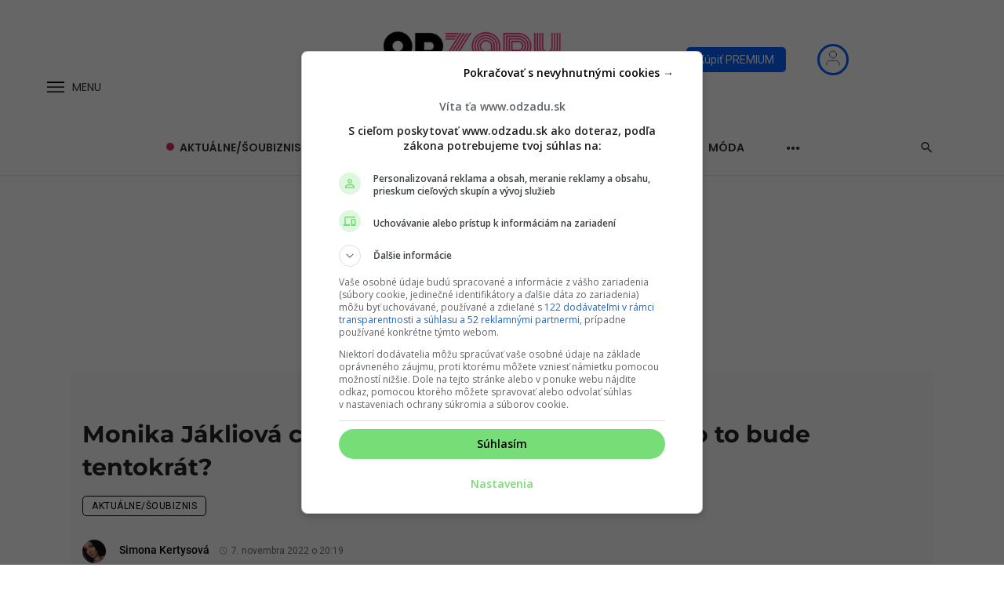

--- FILE ---
content_type: text/html; charset=UTF-8
request_url: https://www.odzadu.sk/monika-jakliova-chce-podstupit-dalsiu-plastiku-co-to-bude-tentokrat/
body_size: 83326
content:
<!DOCTYPE html>
            <html lang="sk-SK">
            <head>
                <meta charset="UTF-8" />
            
                <meta name="viewport" content="width=device-width, initial-scale=1"/>
            
                <link rel="profile" href="//gmpg.org/xfn/11" />
            
                <!-- Schema meta -->
                
                			<link rel="stylesheet" href="https://www.odzadu.sk/wp-content/themes/odzadu/assets/dist/css/dn-remp-crm-auth.min.css?x79182&amp;ver=2.504" media="print" onload="this.media='all'">
			<noscript><link rel="stylesheet" href="https://www.odzadu.sk/wp-content/themes/odzadu/assets/dist/css/dn-remp-crm-auth.min.css?x79182&amp;ver=2.504"></noscript>
			<link rel="stylesheet" href="https://www.odzadu.sk/wp-content/themes/odzadu/assets/dist/css/axe-css.min.css?x79182&amp;ver=2.504" media="print" onload="this.media='all'">
			<noscript><link rel="stylesheet" href="https://www.odzadu.sk/wp-content/themes/odzadu/assets/dist/css/axe-css.min.css?x79182&amp;ver=2.504"></noscript>
		<script type="application/javascript">var ajaxurl = "https://www.odzadu.sk/wp-admin/admin-ajax.php"</script><meta name='robots' content='index, follow, max-image-preview:large, max-snippet:-1, max-video-preview:-1' />
	<style>img:is([sizes="auto" i], [sizes^="auto," i]) { contain-intrinsic-size: 3000px 1500px }</style>
	
    <script>
        window.siu_remp_user_has_active_sub = false;

				window._AutofillCallbackHandler = window._AutofillCallbackHandler || function () {};
    </script>
	
	<!-- This site is optimized with the Yoast SEO plugin v26.3 - https://yoast.com/wordpress/plugins/seo/ -->
	<title>Monika Jákliová chce podstúpiť ďalšiu plastickú operáciu</title>
	<meta name="description" content="Monika Jákliová s Gáborom Borárosom brázdia ulice Prahy. Fitnesska totiž chcela podstúpiť ďalšiu plastickú operáciu." />
	<link rel="canonical" href="https://www.odzadu.sk/monika-jakliova-chce-podstupit-dalsiu-plastiku-co-to-bude-tentokrat/" />
	<meta property="og:locale" content="sk_SK" />
	<meta property="og:type" content="article" />
	<meta property="og:title" content="Monika Jákliová chce podstúpiť ďalšiu plastiku: Čo to bude tentokrát?" />
	<meta property="og:description" content="Monika Jákliová s Gáborom Borárosom brázdia ulice Prahy. Fitnesska totiž chcela podstúpiť ďalšiu plastickú operáciu." />
	<meta property="og:url" content="https://www.odzadu.sk/monika-jakliova-chce-podstupit-dalsiu-plastiku-co-to-bude-tentokrat/" />
	<meta property="og:site_name" content="OdZadu" />
	<meta property="article:publisher" content="https://www.facebook.com/odzadusk" />
	<meta property="article:author" content="https://www.facebook.com/simka.krausz" />
	<meta property="article:published_time" content="2022-11-07T19:19:28+00:00" />
	<meta property="og:image" content="https://www.odzadu.sk/wp-content/uploads/2022/11/monika-jakliova-a-gabor-boraros-1.jpg" />
	<meta property="og:image:width" content="1920" />
	<meta property="og:image:height" content="1080" />
	<meta property="og:image:type" content="image/jpeg" />
	<meta name="author" content="Simona Kertysová" />
	<meta name="twitter:card" content="summary_large_image" />
	<meta name="twitter:label1" content="Autor" />
	<meta name="twitter:data1" content="Simona Kertysová" />
	<meta name="twitter:label2" content="Predpokladaný čas čítania" />
	<meta name="twitter:data2" content="2 minúty" />
	<script type="application/ld+json" class="yoast-schema-graph">{"@context":"https://schema.org","@graph":[{"@type":"Article","@id":"https://www.odzadu.sk/monika-jakliova-chce-podstupit-dalsiu-plastiku-co-to-bude-tentokrat/#article","isPartOf":{"@id":"https://www.odzadu.sk/monika-jakliova-chce-podstupit-dalsiu-plastiku-co-to-bude-tentokrat/"},"author":{"name":"Simona Kertysová","@id":"https://www.odzadu.sk/#/schema/person/d555991f210fd1d3fe6bafc34fec7e1d"},"headline":"Monika Jákliová chce podstúpiť ďalšiu plastiku: Čo to bude tentokrát?","datePublished":"2022-11-07T19:19:28+00:00","mainEntityOfPage":{"@id":"https://www.odzadu.sk/monika-jakliova-chce-podstupit-dalsiu-plastiku-co-to-bude-tentokrat/"},"wordCount":335,"publisher":{"@id":"https://www.odzadu.sk/#organization"},"image":{"@id":"https://www.odzadu.sk/monika-jakliova-chce-podstupit-dalsiu-plastiku-co-to-bude-tentokrat/#primaryimage"},"thumbnailUrl":"https://www.odzadu.sk/wp-content/uploads/2022/11/monika-jakliova-a-gabor-boraros-1.jpg","keywords":["gábor boráros","jakliova a boraros","monika jakliova","monika jákliová gábor boráros","monika jákliová instagram","monika jákliová plastika"],"articleSection":["Aktuálne/Šoubiznis"],"inLanguage":"sk-SK","isAccessibleForFree":"True"},{"@type":"WebPage","@id":"https://www.odzadu.sk/monika-jakliova-chce-podstupit-dalsiu-plastiku-co-to-bude-tentokrat/","url":"https://www.odzadu.sk/monika-jakliova-chce-podstupit-dalsiu-plastiku-co-to-bude-tentokrat/","name":"Monika Jákliová chce podstúpiť ďalšiu plastickú operáciu","isPartOf":{"@id":"https://www.odzadu.sk/#website"},"primaryImageOfPage":{"@id":"https://www.odzadu.sk/monika-jakliova-chce-podstupit-dalsiu-plastiku-co-to-bude-tentokrat/#primaryimage"},"image":{"@id":"https://www.odzadu.sk/monika-jakliova-chce-podstupit-dalsiu-plastiku-co-to-bude-tentokrat/#primaryimage"},"thumbnailUrl":"https://www.odzadu.sk/wp-content/uploads/2022/11/monika-jakliova-a-gabor-boraros-1.jpg","datePublished":"2022-11-07T19:19:28+00:00","description":"Monika Jákliová s Gáborom Borárosom brázdia ulice Prahy. Fitnesska totiž chcela podstúpiť ďalšiu plastickú operáciu.","breadcrumb":{"@id":"https://www.odzadu.sk/monika-jakliova-chce-podstupit-dalsiu-plastiku-co-to-bude-tentokrat/#breadcrumb"},"inLanguage":"sk-SK","potentialAction":[{"@type":"ReadAction","target":["https://www.odzadu.sk/monika-jakliova-chce-podstupit-dalsiu-plastiku-co-to-bude-tentokrat/"]}]},{"@type":"ImageObject","inLanguage":"sk-SK","@id":"https://www.odzadu.sk/monika-jakliova-chce-podstupit-dalsiu-plastiku-co-to-bude-tentokrat/#primaryimage","url":"https://www.odzadu.sk/wp-content/uploads/2022/11/monika-jakliova-a-gabor-boraros-1.jpg","contentUrl":"https://www.odzadu.sk/wp-content/uploads/2022/11/monika-jakliova-a-gabor-boraros-1.jpg","width":1920,"height":1080,"caption":"Instagram/tetovanijeumeni, Instagram/monika_jakliova"},{"@type":"BreadcrumbList","@id":"https://www.odzadu.sk/monika-jakliova-chce-podstupit-dalsiu-plastiku-co-to-bude-tentokrat/#breadcrumb","itemListElement":[{"@type":"ListItem","position":1,"name":"Home","item":"https://www.odzadu.sk/"},{"@type":"ListItem","position":2,"name":"Monika Jákliová chce podstúpiť ďalšiu plastiku: Čo to bude tentokrát?"}]},{"@type":"WebSite","@id":"https://www.odzadu.sk/#website","url":"https://www.odzadu.sk/","name":"OdZadu","description":"Najčítanejší ženský portál na Slovensku o vzťahoch a šoubiznise","publisher":{"@id":"https://www.odzadu.sk/#organization"},"potentialAction":[{"@type":"SearchAction","target":{"@type":"EntryPoint","urlTemplate":"https://www.odzadu.sk/?s={search_term_string}"},"query-input":{"@type":"PropertyValueSpecification","valueRequired":true,"valueName":"search_term_string"}}],"inLanguage":"sk-SK"},{"@type":"Organization","@id":"https://www.odzadu.sk/#organization","name":"Odzadu","url":"https://www.odzadu.sk/","logo":{"@type":"ImageObject","inLanguage":"sk-SK","@id":"https://www.odzadu.sk/#/schema/logo/image/","url":"https://www.odzadu.sk/wp-content/uploads/2016/02/odzadu_logo-1200x200-1.png","contentUrl":"https://www.odzadu.sk/wp-content/uploads/2016/02/odzadu_logo-1200x200-1.png","width":1200,"height":1200,"caption":"Odzadu"},"image":{"@id":"https://www.odzadu.sk/#/schema/logo/image/"},"sameAs":["https://www.facebook.com/odzadusk","https://www.instagram.com/odzadu.sk/"]},{"@type":"Person","@id":"https://www.odzadu.sk/#/schema/person/d555991f210fd1d3fe6bafc34fec7e1d","name":"Simona Kertysová","image":{"@type":"ImageObject","inLanguage":"sk-SK","@id":"https://www.odzadu.sk/#/schema/person/image/","url":"https://secure.gravatar.com/avatar/952b3e3a2b8dce1527643d32562fc722?s=96&d=mm&r=g","contentUrl":"https://secure.gravatar.com/avatar/952b3e3a2b8dce1527643d32562fc722?s=96&d=mm&r=g","caption":"Simona Kertysová"},"description":"Redaktorka a editorka Vyštudovala žurnalistiku na UKF v Nitre a o lifestyle sa zaujímala vždy. V redakcii Odzadu pracuje od roku 2022. Zaujíma sa o aktuálne dianie v slovenskom a zahraničnom šoubiznise. Rada prináša rôzne rady a tipy v oblasti vzťahov, módy a zdravého životného štýlu. Miluje svoju prácu a vo voľnom čase sa venuje čítaniu kníh či fitness.","sameAs":["https://www.facebook.com/simka.krausz"],"url":"https://www.odzadu.sk/author/548/"}]}</script>
	<!-- / Yoast SEO plugin. -->


<link rel="alternate" type="application/rss+xml" title="RSS kanál: OdZadu &raquo;" href="https://www.odzadu.sk/feed/" />
<link rel="alternate" type="application/rss+xml" title="RSS kanál komentárov webu OdZadu &raquo;" href="https://www.odzadu.sk/comments/feed/" />

	
    <!--Preconnect-->
    <link rel="preconnect" href="//securepubads.g.doubleclick.net">
    <link rel="preconnect" href="//gask.hit.gemius.pl">
    
	
    <!--DNS Prefetch-->
    <link rel="dns-prefetch" href="//securepubads.g.doubleclick.net">
    <link rel="dns-prefetch" href="//cdnjs.cloudflare.com">
    <link rel="dns-prefetch" href="//ls.hit.gemius.pl">
    <link rel="dns-prefetch" href="//gask.hit.gemius.pl">
    <link rel="dns-prefetch" href="//google-analytics.com">
    <link rel="dns-prefetch" href="//googleads.g.doubleclick.net">
    <link rel="dns-prefetch" href="//google.com">
    <link rel="dns-prefetch" href="//static.doubleclick.net">
    <link rel="dns-prefetch" href="//adservice.google.sk">
    <link rel="dns-prefetch" href="//s1.adform.net">
    <link rel="dns-prefetch" href="//adx.adform.net">
    <link rel="dns-prefetch" href="//youtube.com">
    <link rel="dns-prefetch" href="//yt3.ggpht.com">
    <link rel="dns-prefetch" href="//facebook.com">
    <link rel="dns-prefetch" href="//connect.facebook.net">
    <link rel="dns-prefetch" href="//staticxx.facebook.com">
    <link rel="dns-prefetch" href="//fbcdn.net">
    <link rel="dns-prefetch" href="//scontent.fbts2-1.fna.fbcdn.net">
    
	<link rel="preload" href="https://securepubads.g.doubleclick.net/tag/js/gpt.js" as="script"><link rel="preload" href="https://www.odzadu.sk/wp-content/uploads/2022/11/monika-jakliova-a-gabor-boraros-1-750x409.jpg?x79182" as="image" fetchpriority="high" loading="eager"><link rel="preload" href="https://www.odzadu.sk/wp-content/themes/odzadu/assets/fonts/montserrat-v25-latin-ext_latin-600.woff2" crossorigin="anonymous" as="font" fetchpriority="high"><link rel="preload" href="/wp-includes/js/jquery/jquery.min.js?x79182&amp;ver=4.0" as="script">
	<style id="odzadu_critical_css">
		:root{--color-white: #fff;--color-text: #222222;--color-logo: #da2c6a;--color-sub: rgba(34, 34, 34, .8)}@font-face{font-family:mdicon;src:url(/wp-content/themes/ceris/fonts/mdicon.ttf?1qswia) format("truetype"),url(/wp-content/themes/ceris/fonts/mdicon.woff?1qswia) format("woff"),url(/wp-content/themes/ceris/fonts/mdicon.svg?1qswia#mdicon) format("svg");font-weight:400;font-style:normal;font-display:swap}@font-face{font-family:Montserrat;font-style:normal;font-weight:500;font-display:swap;src:url(/wp-content/themes/odzadu/assets/fonts/montserrat-v25-latin-ext_latin-500.eot);src:local(""),url(/wp-content/themes/odzadu/assets/fonts/montserrat-v25-latin-ext_latin-500.eot?#iefix) format("embedded-opentype"),url(/wp-content/themes/odzadu/assets/fonts/montserrat-v25-latin-ext_latin-500.woff2) format("woff2"),url(/wp-content/themes/odzadu/assets/fonts/montserrat-v25-latin-ext_latin-500.woff) format("woff"),url(/wp-content/themes/odzadu/assets/fonts/montserrat-v25-latin-ext_latin-500.ttf) format("truetype"),url(/wp-content/themes/odzadu/assets/fonts/montserrat-v25-latin-ext_latin-500.svg#Montserrat) format("svg")}@font-face{font-family:Montserrat;font-style:normal;font-weight:600;font-display:swap;src:url(/wp-content/themes/odzadu/assets/fonts/montserrat-v25-latin-ext_latin-600.eot);src:local(""),url(/wp-content/themes/odzadu/assets/fonts/montserrat-v25-latin-ext_latin-600.eot?#iefix) format("embedded-opentype"),url(/wp-content/themes/odzadu/assets/fonts/montserrat-v25-latin-ext_latin-600.woff2) format("woff2"),url(/wp-content/themes/odzadu/assets/fonts/montserrat-v25-latin-ext_latin-600.woff) format("woff"),url(/wp-content/themes/odzadu/assets/fonts/montserrat-v25-latin-ext_latin-600.ttf) format("truetype"),url(/wp-content/themes/odzadu/assets/fonts/montserrat-v25-latin-ext_latin-600.svg#Montserrat) format("svg")}@font-face{font-family:Montserrat;font-style:normal;font-weight:700;font-display:swap;src:url(/wp-content/themes/odzadu/assets/fonts/montserrat-v25-latin-ext_latin-700.eot);src:local(""),url(/wp-content/themes/odzadu/assets/fonts/montserrat-v25-latin-ext_latin-700.eot?#iefix) format("embedded-opentype"),url(/wp-content/themes/odzadu/assets/fonts/montserrat-v25-latin-ext_latin-700.woff2) format("woff2"),url(/wp-content/themes/odzadu/assets/fonts/montserrat-v25-latin-ext_latin-700.woff) format("woff"),url(/wp-content/themes/odzadu/assets/fonts/montserrat-v25-latin-ext_latin-700.ttf) format("truetype"),url(/wp-content/themes/odzadu/assets/fonts/montserrat-v25-latin-ext_latin-700.svg#Montserrat) format("svg")}@font-face{font-family:Poppins;font-style:normal;font-weight:400;font-display:swap;src:url(/wp-content/themes/odzadu/assets/fonts/poppins-v20-latin-ext_latin-regular.eot);src:local(""),url(/wp-content/themes/odzadu/assets/fonts/poppins-v20-latin-ext_latin-regular.eot?#iefix) format("embedded-opentype"),url(/wp-content/themes/odzadu/assets/fonts/poppins-v20-latin-ext_latin-regular.woff2) format("woff2"),url(/wp-content/themes/odzadu/assets/fonts/poppins-v20-latin-ext_latin-regular.woff) format("woff"),url(/wp-content/themes/odzadu/assets/fonts/poppins-v20-latin-ext_latin-regular.ttf) format("truetype"),url(/wp-content/themes/odzadu/assets/fonts/poppins-v20-latin-ext_latin-regular.svg#Poppins) format("svg")}@font-face{font-family:Poppins;font-style:normal;font-weight:600;font-display:swap;src:url(/wp-content/themes/odzadu/assets/fonts/poppins-v20-latin-ext_latin-600.eot);src:local(""),url(/wp-content/themes/odzadu/assets/fonts/poppins-v20-latin-ext_latin-600.eot?#iefix) format("embedded-opentype"),url(/wp-content/themes/odzadu/assets/fonts/poppins-v20-latin-ext_latin-600.woff2) format("woff2"),url(/wp-content/themes/odzadu/assets/fonts/poppins-v20-latin-ext_latin-600.woff) format("woff"),url(/wp-content/themes/odzadu/assets/fonts/poppins-v20-latin-ext_latin-600.ttf) format("truetype"),url(/wp-content/themes/odzadu/assets/fonts/poppins-v20-latin-ext_latin-600.svg#Poppins) format("svg")}@font-face{font-family:Roboto;font-style:normal;font-weight:400;font-display:swap;src:url(/wp-content/themes/odzadu/assets/fonts/roboto-v30-latin-ext_latin-regular.eot);src:local(""),url(/wp-content/themes/odzadu/assets/fonts/roboto-v30-latin-ext_latin-regular.eot?#iefix) format("embedded-opentype"),url(/wp-content/themes/odzadu/assets/fonts/roboto-v30-latin-ext_latin-regular.woff2) format("woff2"),url(/wp-content/themes/odzadu/assets/fonts/roboto-v30-latin-ext_latin-regular.woff) format("woff"),url(/wp-content/themes/odzadu/assets/fonts/roboto-v30-latin-ext_latin-regular.ttf) format("truetype"),url(/wp-content/themes/odzadu/assets/fonts/roboto-v30-latin-ext_latin-regular.svg#Roboto) format("svg")}@font-face{font-family:Roboto;font-style:normal;font-weight:500;font-display:swap;src:url(/wp-content/themes/odzadu/assets/fonts/roboto-v30-latin-ext_latin-500.eot);src:local(""),url(/wp-content/themes/odzadu/assets/fonts/roboto-v30-latin-ext_latin-500.eot?#iefix) format("embedded-opentype"),url(/wp-content/themes/odzadu/assets/fonts/roboto-v30-latin-ext_latin-500.woff2) format("woff2"),url(/wp-content/themes/odzadu/assets/fonts/roboto-v30-latin-ext_latin-500.woff) format("woff"),url(/wp-content/themes/odzadu/assets/fonts/roboto-v30-latin-ext_latin-500.ttf) format("truetype"),url(/wp-content/themes/odzadu/assets/fonts/roboto-v30-latin-ext_latin-500.svg#Roboto) format("svg")}@font-face{font-family:Roboto;font-style:normal;font-weight:700;font-display:swap;src:url(/wp-content/themes/odzadu/assets/fonts/roboto-v30-latin-ext_latin-700.eot);src:local(""),url(/wp-content/themes/odzadu/assets/fonts/roboto-v30-latin-ext_latin-700.eot?#iefix) format("embedded-opentype"),url(/wp-content/themes/odzadu/assets/fonts/roboto-v30-latin-ext_latin-700.woff2) format("woff2"),url(/wp-content/themes/odzadu/assets/fonts/roboto-v30-latin-ext_latin-700.woff) format("woff"),url(/wp-content/themes/odzadu/assets/fonts/roboto-v30-latin-ext_latin-700.ttf) format("truetype"),url(/wp-content/themes/odzadu/assets/fonts/roboto-v30-latin-ext_latin-700.svg#Roboto) format("svg")}@keyframes pulse{0%{box-shadow:0 0 #ff5454b3}70%{box-shadow:0 0 0 8px #ff545400}to{box-shadow:0 0 #ff545400}}div>a.post__cat.post__cat--bg[class*=cat-],.atbs-ceris-block__inner .post-feature-text-top .post__cat,.atbs-ceris-sub-col .category-tile__inner .category-tile__name{background-color:#fff!important;color:#000!important;border:1px solid #020000}.related-posts .post__text .post__cat:before{display:none}*,:after,:before{box-sizing:border-box}.mdicon{display:inline-block;font-family:mdicon!important;font-style:normal;font-weight:400;font-variant:normal;text-transform:none;line-height:1;vertical-align:middle;-webkit-font-smoothing:antialiased;-moz-osx-font-smoothing:grayscale}.btn .mdicon{font-size:1.2em}.mdicon-search:before{content:""}.mdicon-arrow_forward:before{content:""}.mdicon-schedule:before{content:""}body{font-family:Roboto;margin:0;line-height:1.428571429}article,nav{display:block}img{max-width:100%;height:auto;border:0}a{outline:0!important;background-color:transparent;text-decoration:none}.container{padding-right:15px;padding-left:15px;margin-left:auto;margin-right:auto}.container:after{clear:both}.container:after,.container:before{display:table;content:" "}.row{margin-left:-15px;margin-right:-15px}.mt-15{margin-top:15px}.flexbox{display:-webkit-box;display:-moz-box;display:box;display:-moz-flex;display:-ms-flexbox;display:-webkit-flex;display:flex}.flexbox>*{-webkit-box-flex:0;box-flex:0;-moz-flex:0 1 auto;-ms-flex:0 1 auto;-webkit-flex:0 1 auto;-moz-box-flex:0;flex:0 1 auto}.flexbox-wrap{display:-webkit-box;display:-ms-flexbox;display:-webkit-flex;display:-moz-box;display:flex;-ms-flex-wrap:wrap;-webkit-flex-wrap:wrap;flex-wrap:wrap}.flexbox-center-y{-webkit-box-align:center;-ms-flex-align:center;-webkit-align-items:center;-moz-box-align:center;align-items:center}.flexbox__item{-webkit-box-flex:1;box-flex:1;-moz-flex:1;-ms-flex:1;-webkit-flex:1;-moz-box-flex:1;flex:1}.visible-xs{display:none!important}.text-right{text-align:right}.text-left{text-align:left}.text-center{text-align:center}.site-wrapper{overflow:hidden;display:-webkit-box;display:-webkit-flex;display:-moz-box;display:-ms-flexbox;display:flex;-webkit-box-orient:vertical;-webkit-box-direction:normal;-webkit-flex-direction:column;-moz-box-orient:vertical;-moz-box-direction:normal;-ms-flex-direction:column;flex-direction:column;min-height:100vh;--background-color-dark-mode-keyframes: #222;--background-color-dark-mode-keyframes-02: rgba(0, 0, 0, .2);--background-color-dark-mode-keyframes-04: rgba(0, 0, 0, .4);--background-color-dark-mode-keyframes: #fff;--background-color-dark-mode-keyframes-02: rgba(255, 255, 255, .2);--background-color-dark-mode-keyframes-04: rgba(255, 255, 255, .4)}.site-content{padding-top:50px;padding-bottom:50px;position:relative;z-index:0;flex:1}@media screen and (max-width: 767px){.visible-xs{display:block!important}.hidden-xs{display:none!important}.site-wrapper{overflow:visible}body.home .site-content{padding-top:0}}@media screen and (max-width: 576px){.perfecty-push-dialog-box .perfecty-push-dialog-icon{width:100px;height:100px}}@media screen and (min-width: 768px){.site-content{padding-top:65px;padding-bottom:65px}}@media screen and (min-width: 1200px){.container{width:1200px}}header{display:block}.site-header{position:relative;background:#fff;-webkit-box-shadow:0px 3px 2px 0px rgba(0,0,0,.03),0 1px 0 0 rgba(0,0,0,.04),0 -1px 0 0 rgba(0,0,0,.04);-moz-box-shadow:0px 3px 2px 0px rgba(0,0,0,.03),0 1px 0 0 rgba(0,0,0,.04),0 -1px 0 0 rgba(0,0,0,.04);box-shadow:0 3px 2px #00000008,0 1px #0000000a,0 -1px #0000000a;z-index:20}.site-header__inner{padding:0 15px}.container .site-header__inner{padding:0}.mobile-header__inner{padding:0 15px;position:relative}.container .mobile-header__inner{padding:0}.header-branding--mobile{min-width:0}.mobile-header{position:relative;height:60px;background:#fff;-webkit-box-shadow:0px 3px 2px 0px rgba(0,0,0,.03),0 1px 0 0 rgba(0,0,0,.04),0 -1px 0 0 rgba(0,0,0,.04);-moz-box-shadow:0px 3px 2px 0px rgba(0,0,0,.03),0 1px 0 0 rgba(0,0,0,.04),0 -1px 0 0 rgba(0,0,0,.04);box-shadow:0 3px 2px #00000008,0 1px #0000000a,0 -1px #0000000a}.mobile-header__inner--flex{display:-webkit-box;display:-moz-box;display:box;display:-moz-flex;display:-ms-flexbox;display:-webkit-flex;display:flex;-webkit-box-pack:justify;box-pack:justify;-moz-justify-content:space-between;-ms-justify-content:space-between;-o-justify-content:space-between;-webkit-justify-content:space-between;-moz-box-pack:justify;justify-content:space-between;-ms-flex-pack:justify;-webkit-box-align:center;box-align:center;-moz-align-items:center;-ms-align-items:center;-o-align-items:center;-webkit-align-items:center;-moz-box-align:center;align-items:center;-ms-flex-align:center;width:100%}.mobile-header__section{padding-right:20px;white-space:nowrap}.mobile-header__section:last-child{padding-right:0}.header-logo--mobile img{max-height:50px}.mobile-header-btn{color:inherit;text-decoration:none;display:inline-block;height:60px;background:transparent;border:none;-webkit-box-shadow:none;-moz-box-shadow:none;box-shadow:none;color:#000000b3;font-size:14px;font-weight:700;text-transform:uppercase;cursor:pointer;vertical-align:middle;margin-right:10px;padding:0}.mobile-header-btn:active,.mobile-header-btn:focus{color:inherit;text-decoration:none}.mobile-header-btn>span{display:inline-block;line-height:60px;vertical-align:middle}.mobile-header-btn i{font-size:24px;line-height:60px}.mobile-header--dark,.mobile-header--inverse{background:#1b1d1c;color:#fff}.mobile-header--dark .mobile-header-btn,.mobile-header--inverse .mobile-header-btn,.mobile-header--inverse .header-logo a{color:#fffc}.menu-icon a{display:-webkit-box;display:-ms-flexbox;display:-webkit-flex;display:-moz-box;display:flex;-webkit-box-pack:center;-ms-flex-pack:center;-webkit-justify-content:center;-moz-box-pack:center;justify-content:center;-webkit-box-align:center;-ms-flex-align:center;-webkit-align-items:center;-moz-box-align:center;align-items:center;margin-right:10px}.menu-icon a span:not(.menu-icon--text){height:2px;width:22px;background-color:#000000b3;position:relative;opacity:1}.menu-icon a span:not(.menu-icon--text):before{content:"";position:absolute;top:-webkit-calc(100% + 4px);top:-moz-calc(100% + 4px);top:calc(100% + 4px);left:0;height:100%;width:100%;background-color:#000000b3}.menu-icon a span:not(.menu-icon--text):after{content:"";position:absolute;bottom:-webkit-calc(100% + 4px);bottom:-moz-calc(100% + 4px);bottom:calc(100% + 4px);left:0;height:100%;width:100%;background-color:#000}.mobile-header .menu-icon a span:not(.menu-icon--text),.mobile-header .menu-icon a span:not(.menu-icon--text):after,.mobile-header .menu-icon a span:not(.menu-icon--text):before{background-color:#000000b3}.mobile-header .menu-icon a{margin-right:0;padding-right:0}.mobile-header .menu-icon a span:not(:last-child){margin-right:0}.mobile-header--inverse .menu-icon a span,.mobile-header--inverse .menu-icon a span:before,.mobile-header--inverse .menu-icon a span:after{background-color:#fffc}.mobile-header--dark .mobile-header-btn:hover,.mobile-header--inverse .mobile-header-btn:hover,.mobile-header--inverse .header-logo a:hover{color:#fff}.header-logo a{margin-left:140px;text-decoration:none!important}.header__img__motto__invisible{opacity:0!important;transition:all .5s ease-out;-webkit-transition:all .5s ease-out;-moz-transition:all .5s ease-out;-ms-transition:all .5s ease-out;-o-transition:all .5s ease-out}.header__img__motto__visible{opacity:1!important;transition:all .5s ease-out}#main_header__img__claim{position:absolute;left:-3px;top:-1px}#main_header__img__claim__dark{position:absolute;left:0;top:0}.header-logo a,.sticky-header .header-logo a{position:relative;display:inline-block}.header-logo{display:flex;justify-content:center}.sticky-header .site-logo{display:flex}.logo_header_visible,.sticky_header_visible,.mobile_header_visible{opacity:1;transition:all .5s ease-out}#atbs-offcanvas-mobile .atbs-ceris-logo img.ceris-img-logo,.atbs-ceris-logo img.ceris-img-logo{display:none}#atbs-offcanvas-mobile .atbs-ceris-logo img.ceris-img-logo.active,.atbs-ceris-logo img.ceris-img-logo.active{image-rendering:optimizeQuality}#atbs-offcanvas-mobile .atbs-ceris-logo img.ceris-img-logo.active,.atbs-ceris-logo img.ceris-img-logo.active{display:block;image-rendering:-webkit-optimize-contrast;-webkit-backface-visibility:hidden;-moz-backface-visibility:hidden;backface-visibility:hidden}#sticky__header__img__claim__dark,#mobile__header__img__claim__dark{position:absolute;left:0;top:0;opacity:0;transition:all .5s ease-out}#sticky__header__img__claim,#mobile__header__img__claim{position:absolute;left:-2px;top:-1px;opacity:0;transition:all .5s ease-out}.atbs-theme-switch{position:relative;display:-webkit-box;display:-webkit-flex;display:-moz-box;display:-ms-flexbox;display:flex;-webkit-box-align:center;-webkit-align-items:center;-moz-box-align:center;-ms-flex-align:center;align-items:center;padding:4px 0;width:56px;height:36px;-webkit-border-radius:999px;-moz-border-radius:999px;border-radius:999px;cursor:pointer;z-index:2;background:none;outline:none;border:none;-webkit-transition:.3s ease;-o-transition:.3s ease;-moz-transition:.3s ease;transition:.3s ease}.atbs-theme-switch:before{content:"";position:absolute;height:50%;left:0;right:0;background:#eee;-webkit-border-radius:999px;-moz-border-radius:999px;border-radius:999px;z-index:-1;-webkit-transition:.3s ease;-o-transition:.3s ease;-moz-transition:.3s ease;transition:.3s ease}.atbs-theme-switch__inner{display:-webkit-box;display:-webkit-flex;display:-moz-box;display:-ms-flexbox;display:flex;flex-flow:row nowrap;justify-content:flex-start;align-items:center;padding:4px 6px;width:28px;height:28px;background:var(--color-logo);border-radius:50%;vertical-align:middle;overflow:hidden}.atbs-theme-switch:hover .atbs-theme-switch__inner{box-shadow:0 0 0 8px #3545ee1a}.atbs-theme-switch:focus .atbs-theme-switch__inner{box-shadow:0 0 0 8px #3545ee1a}.atbs-theme-switch:active .atbs-theme-switch__inner{box-shadow:0 0 0 8px #3545ee1a}.atbs-theme-switch:focus{outline:none}.atbs-theme-switch svg{width:16px!important;height:16px!important;fill:#fff;vertical-align:middle;transition:fill .3s ease}.atbs-theme-switch__inner{-webkit-transition:background .3s ease,-webkit-transform .3s ease,-webkit-box-shadow .2s ease;transition:background .3s ease,-webkit-transform .3s ease,-webkit-box-shadow .2s ease;-o-transition:background .3s ease,box-shadow .2s ease,-o-transform .3s ease;-moz-transition:transform .3s ease,background .3s ease,box-shadow .2s ease,-moz-transform .3s ease,-moz-box-shadow .2s ease;transition:transform .3s ease,background .3s ease,box-shadow .2s ease;transition:transform .3s ease,background .3s ease,box-shadow .2s ease,-webkit-transform .3s ease,-moz-transform .3s ease,-o-transform .3s ease,-webkit-box-shadow .2s ease,-moz-box-shadow .2s ease}.atbs-theme-switch__inner>*{-webkit-transition:-webkit-transform .3s ease-out;transition:-webkit-transform .3s ease-out;-o-transition:-o-transform .3s ease-out;-moz-transition:transform .3s ease-out,-moz-transform .3s ease-out;transition:transform .3s ease-out;transition:transform .3s ease-out,-webkit-transform .3s ease-out,-moz-transform .3s ease-out,-o-transform .3s ease-out}.atbs-theme-switch__inner>*:not(:first-child){margin-left:6px}.atbs-theme-switch.is-active:before{background-color:#555}.header-14 .header-logo,.header-14 .icon-menu{border:none!important}.header-14 .icon-menu,.lwa.lwa-template-modal{display:flex;align-items:center;justify-content:center;z-index:1;width:198px}.flexbox--middle{box-align:center;align-items:center}.navigation-bar-btn{color:inherit;text-decoration:none;display:inline-block;height:60px;padding:0 10px;background:transparent;border:none;box-shadow:none;font-size:1rem;text-align:center;cursor:pointer;vertical-align:top}.navigation-bar-btn span,.navigation-bar-btn i{line-height:60px;vertical-align:middle}.navigation-bar-btn i{font-size:19px}.menu-icon a span:not(:last-child){margin-right:10px}.header-14 .navigation-bar:before{display:none!important;content:"";width:100%;height:1px;background-color:#0000000d;top:0;left:0;position:absolute}.header-14 .navigation-bar{height:70px}.header-14 .navigation-bar__section.navigation-wrapper{position:relative;overflow:visible}.navigation-bar{position:relative;z-index:1}.navigation-bar--fullwidth{background:#fff}.navigation-bar__inner{position:relative;display:-webkit-box;display:-moz-box;display:box;display:-moz-flex;display:-ms-flexbox;display:-webkit-flex;display:flex;-webkit-box-align:center;box-align:center;-moz-align-items:center;-ms-align-items:center;-o-align-items:center;-webkit-align-items:center;-moz-box-align:center;align-items:center;-ms-flex-align:center}.navigation-bar--inverse:not(.navigation-bar--fullwidth) .navigation-bar__inner{padding-left:10px;padding-right:10px}.navigation-bar--fullwidth .navigation-bar__inner,.sticky-header .navigation-bar--fullwidth .navigation-bar__inner{padding-left:15px;padding-right:15px}.navigation-bar--fullwidth .container .navigation-bar__inner{padding-left:0;padding-right:0}.navigation-bar__section:first-child{padding-left:0}.navigation-bar__section:last-child{padding-right:0;margin-left:20px}.navigation-bar__section{min-width:0;padding-left:8px;padding-right:8px;overflow:hidden;-o-text-overflow:ellipsis;text-overflow:ellipsis;white-space:nowrap}.navigation--main{display:inline-block;vertical-align:middle;white-space:nowrap;font-size:0}.navigation--main *{white-space:initial}.navigation--main a{text-decoration:none}.navigation--main>li{font-size:14px;white-space:normal;text-align:left}.navigation--main>li>a{display:inline-block;height:60px;padding:0 15px;font-size:14px;line-height:60px;font-weight:700;text-transform:uppercase}.sticky-header .navigation--main>li>a{height:70px;line-height:70px}.navigation,.menu,.sub-menu{margin:0;padding:0;list-style:none}.navigation--inline>li{display:inline-block}.navigation--main>li>.sub-menu{visibility:hidden;position:absolute}.header-14 .navigation-bar__inner{padding:0}.header-14 .navigation--main>li>a{line-height:70px;padding:0 25px;height:70px}.header-14 .subscribe{width:198px;overflow:visible;padding:0}.navigation--main>li>a{font-weight:600!important}.navigation--main>li>a{position:relative;color:#000c;-webkit-transition:all .2s ease-out .05s;-o-transition:all .2s ease-out .05s;-moz-transition:all .2s ease-out .05s;transition:all .2s ease-out .05s;display:inline-block;height:60px;padding:0 15px;font-size:14px;line-height:60px;font-weight:700;text-transform:uppercase}.menu-menu-container .navigation--main>li>a{padding:0 20px}.navigation-wrapper{-webkit-box-flex:1;box-flex:1;-moz-flex:1;-ms-flex:1;-webkit-flex:1;-moz-box-flex:1;flex:1;overflow:hidden}.navigation--main>li.menu-item-has-children>a:after,.navigation--main .sub-menu li.menu-item-has-children>a:after{font-family:mdicon!important;speak:none;font-style:normal;font-weight:400;font-variant:normal;text-transform:none;line-height:1;vertical-align:middle;-webkit-font-smoothing:antialiased;-moz-osx-font-smoothing:grayscale;content:"";display:inline-block;margin-left:.1em;margin-top:-.1em;font-size:1.3em;letter-spacing:-.2857em}.section-has-subscribe-no-border{display:-webkit-box;display:-ms-flexbox;display:-webkit-flex;display:-moz-box;display:flex;-webkit-box-pack:center;-ms-flex-pack:center;-webkit-justify-content:center;-moz-box-pack:center;justify-content:center;-webkit-box-align:center;-ms-flex-align:center;-webkit-align-items:center;-moz-box-align:center;align-items:center}.section-has-subscribe-no-border>*{display:-webkit-box;display:-ms-flexbox;display:-webkit-flex;display:-moz-box;display:flex;-webkit-box-pack:center;-ms-flex-pack:center;-webkit-justify-content:center;-moz-box-pack:center;justify-content:center;-webkit-box-align:center;-ms-flex-align:center;-webkit-align-items:center;-moz-box-align:center;align-items:center;-webkit-box-flex:1;-ms-flex:1;-webkit-flex:1;-moz-box-flex:1;flex:1;height:70px;-webkit-border-radius:0;-moz-border-radius:0;border-radius:0}.mobile-header .atbs-theme-switch{margin:0 5px 0 4px}@media screen and (max-width: 576px){.header-logo a{margin-left:0}.header-logo--mobile img{max-width:130px}}@media screen and (max-width: 767px){.admin-bar .ceris-mobile-header-sticky .mobile-header{top:46px}.visible-xs-inline-block{display:inline-block!important}}@media screen and (min-width: 768px){.mobile-header{height:60px}.mobile-header-btn{height:60px}.mobile-header-btn i{font-size:24px;line-height:60px}.mobile-header-btn>span{line-height:60px}.header-logo--mobile img{max-height:60px}}@media screen and (max-width: 991px){.ceris-mobile-header-sticky{margin-top:60px}.ceris-mobile-header-sticky .mobile-header{position:fixed;top:0;left:0;right:0}.admin-bar .ceris-mobile-header-sticky .mobile-header{top:32px}.mobile-header .header-branding{flex:1}.header-logo{justify-content:flex-start}}.skip-link{position:fixed;top:12px;left:12px;z-index:1000;transform:translate(-1000px);display:block}.skip-link:focus-visible{transform:translate(0);text-decoration:underline}.atbs-ceris-block .single-header .post__cat.entry-cat{background-color:#fff!important;color:#000!important;border:1px solid #020000}.single.single-post.od-single-post-ads-enabled .site-content{margin-top:-65px}.single .atbs-ceris-block:last-child{margin-bottom:0}.atbs-ceris-block{position:relative;margin-bottom:40px}#adform-branding-wrap{display:none}a.post__cat.post__cat--bg,a.post__cat.post__cat--bg[class*=cat-]{font-weight:400!important;color:#fff!important}.single-header .post__cat.cat-theme-bg{margin-bottom:15px}.single-header .post__cat{display:inline-block;height:auto;margin-bottom:10px;letter-spacing:.5px;margin-right:15px;text-transform:uppercase}.post__cat,a.post__cat{font-size:12px;color:var(--color-sub);border-bottom:none;opacity:1;text-transform:uppercase;margin-bottom:12px;text-decoration:none}.post__cat--bg,a.post__cat--bg,.entry-cat--bg,a.entry-cat--bg{display:inline-block;padding:6px 11px;-webkit-border-radius:5px;-moz-border-radius:5px;border-radius:5px;color:#fff!important;line-height:1;background:#fc3c2d;margin-right:8px;border:none}.single-header:first-child{margin-top:0}.single-header{padding-right:15px;margin:30px 0}.single-header .entry-title{max-width:970px;font-size:2.027rem;font-weight:700;line-height:1.3}.single-header .post__title{display:block;height:auto;margin-bottom:0;margin-top:0;font-size:30px;font-size:2.1428rem;font-weight:700;line-height:1.4;padding-left:0}.single-header-with-bg{background-color:#fafafa;padding:50px 0;margin-bottom:20px}.post__cat--bg,.single-header a.post__cat--bg{background-color:#020000}.single-header .entry-meta{display:flex}.single-header .entry-meta,.atbs-single-style-no-sidebar-3 .ceris-single .single-header .entry-meta{position:relative;background:none;left:unset;transform:none;padding:0;width:auto;bottom:unset;margin-top:15px;box-shadow:none;border-radius:0}.single-header>*:last-child,.single-header .post__header-inner>*:last-child{margin-bottom:0}.post__meta,.entry-meta{margin-top:.4em;margin-bottom:.4em;color:#00000080;font-size:12px;font-size:.85714rem;line-height:1.5}.entry-meta{position:absolute;left:50%;transform:translate(-50%);width:-webkit-max-content;width:-moz-max-content;width:max-content;bottom:30px;display:flex;align-items:center;padding:10px 25px;margin:0;background-color:#fff;box-shadow:0 25px 20px -20px #0000004a;border-radius:8px}.single-header .entry-meta:not(.entry-meta--box)>*:not(:last-child){margin-right:12px}.entry-author__avatar,.wp-user-avatar{height:34px;width:34px;border-radius:100%;margin-right:10px}.ceris-single .single-header--top .entry-author__avatar,.entry-meta .entry-author__avatar,.ceris-single .single-header--top .wp-user-avatar,.entry-meta .wp-user-avatar{width:30px;height:30px}.single-header .entry-meta *{color:#0006;opacity:1;font-weight:400}.single .entry-meta .entry-author__name{padding-left:5px}.single .container .entry-meta .entry-author__name,.ceris-single .single-header--top .entry-author__name{color:#020000;text-transform:initial;font-weight:500}.entry-author__name{font-size:14px;font-weight:400}.single-header .entry-meta i{padding-bottom:2px}.post__meta i,.post__meta .mdicon,.entry-meta i,.entry-meta .mdicon{margin-right:.3em}body.single .atbs-single-style-9 .single-entry-thumb{aspect-ratio:750 / 409}.atbs-ceris-main-col{width:100%;min-height:1px;float:left;padding-left:15px;padding-right:15px}.single .single-3 .atbs-ceris-block{margin-bottom:60px}div.siu-remp-crm-auth__login-modal{display:none}div.siu-remp-crm-auth__login-modal--visible{display:flex}div.siu-remp-crm-auth__confirm-payment-modal{display:none}div.siu-remp-crm-auth__confirm-payment-modal--visible{display:flex}@media screen and (max-width: 991px){.single-header-with-bg{padding:50px 0}.single-entry--template-4 .single-header{margin-bottom:40px}}@media screen and (max-width: 767px){.site-wrapper{overflow:visible}.mobile-ad-container{width:100%;text-align:center;margin:16px 0}.mobile-ad-container>div:first-of-type,.mobile-ad-container>iframe:first-of-type{margin:0 auto;position:sticky;position:-webkit-sticky;top:68px}#inventory_container_mob_top_square_336x280,#inventory_container_mob_art_after_1st_p_300x250,#inventory_container_mob_art_after_4th_p_300x250,#inventory_container_mob_art_after_9th_p_300x250,#inventory_container_mob_art_after_share_300x250{min-height:300px}.single.single-post.od-single-post-ads-enabled .site-content{margin-top:-80px}.single.single-post.od-single-post-ads-enabled .site-content .single-header-with-bg{padding-top:15px}.single-entry--template-4 .single-header .post__title{font-size:32px}.single-entry--template-4 .single-header,.single-entry--template-4-alt .single-header{position:relative;margin-bottom:40px}.single-entry--template-4 .single-entry-thumb,.single-entry--template-4 .single-entry-featured-media{margin-top:-90px}}@media screen and (max-width: 576px){#inventory_container_mob_top_square_336x280{min-height:100vw}#taboola-alternating-below-article-horoskopy{min-height:100vh}.single-content div.single-body:last-of-type{margin-bottom:200vh}.odz-inarticle-read-more__container{min-height:278px}.single-post .site-content{z-index:10}.single-3 .atbs-ceris-block{margin-bottom:30px!important}.post-feature-text-top.icon-right-center .post__text--wrap{align-items:flex-start;margin-top:20px}.post-no-thumb.post-no-thumb-feature-small .post__cat.post__cat-has-line:before,.atbs-ceris-posts-feature .post-sub .post-list .list-item:not(:nth-child(2)) a.post__cat[class*=cat-]:before{background-color:#da2c6a!important}}@media screen and (max-width: 480px){.post__cat,a.post__cat{font-size:12px}.single-header .post__title{font-weight:600;line-height:1.5}.single-skill--center .single-header .post__title,.single-entry--billboard-floorfade .single-billboard .single-header .post__title{line-height:1.5}}@media (max-width: 380px){.siu-custom-is-position-inner iframe{margin-top:85px!important}}@media screen and (min-width: 768px){.single-entry--template-4 .single-header-with-bg,.single-entry--template-4-alt .single-header-with-bg{padding-top:60px}.single-entry--template-4 .single-header .post__title{font-size:38px}}@media screen and (min-width: 992px){.single-entry--template-4 .single-entry-thumb,.single-entry--template-4 .single-entry-featured-media,.single-entry--template-4-alt .single-entry-thumb,.single-entry--template-4-alt .single-entry-featured-media{margin-top:-110px}}@media screen and (min-width: 1200px){#topBrandingContainer{min-height:250px}#adform-branding-wrap{display:block;margin-top:-65px}.single .container,.archive .container{max-width:1100px}.single.single-post.od-single-post-ads-enabled .atbs-ceris-block.atbs-ceris-block--fullwidth.atbs-ceris-block--contiguous.single-header-with-bg:after{content:"";width:100%;background:#fafafa;position:absolute;top:100%;height:100px}.single.single-post.od-single-post-ads-enabled .atbs-ceris-block.atbs-ceris-block--fullwidth{max-width:1100px;margin-left:auto;margin-right:auto}.single-header-with-bg{max-width:1100px;margin-left:auto;margin-right:auto;padding-bottom:55px}.single.single-post.od-single-post-ads-enabled .site-content{margin-top:0}.single.single-post.od-single-post-ads-enabled .site-content .single-header-with-bg .container{background:#fafafa}.single.single-post.od-single-post-ads-enabled .site-content .container{background:#fff}}@media (max-width: 576px){div.onnetworkplayercontainer,p.ons-sc,div.ons-sc{min-height:51.75vw}}@media (min-width: 577px) and (max-width: 767px){div.onnetworkplayercontainer,p.ons-sc,div.ons-sc{min-height:287px}}@media (min-width: 768px) and (max-width: 991px){div.onnetworkplayercontainer,p.ons-sc,div.ons-sc{min-height:349px}}@media (min-width: 992px) and (max-width: 1199px){div.onnetworkplayercontainer,p.ons-sc,div.ons-sc{min-height:321px}}@media (min-width: 1200px){div.onnetworkplayercontainer,p.ons-sc,div.ons-sc{min-height:343px}}@media screen and (max-width: 576px){#inventory_container_mob_top_square_336x280{min-height:100vw}#taboola-alternating-below-article-horoskopy{min-height:200vh}.single-content div.single-body:last-of-type{margin-bottom:400vh}.odz-inarticle-read-more__container{min-height:278px}.code-block:has(#inventory_container_mob_art_after_4th_p_300x250){min-height:300px}.single-fotogaleria .site-wrapper{overflow:visible}#inventory_container_mob_gallery_aft_img_300x250{min-height:600px}#inventory_container_mob_gallery_aft_img_300x250>div:nth-of-type(1){position:sticky;top:60px}}
	</style>

			<link rel="preload" as="style" href="/wp-content/themes/odzadu/assets/css/bootstrap.siu-min.css?x79182&amp;ver=4.2" onload="this.onload=null;this.rel='stylesheet'" fetchpriority="low">
		<noscript><link rel="stylesheet" href="/wp-content/themes/odzadu/assets/css/bootstrap.siu-min.css?x79182&amp;ver=4.2"></noscript>

		<link rel="preload" as="style" href="/wp-content/themes/odzadu/assets/css/ceris-style.css?x79182&amp;ver=4.92" onload="this.onload=null;this.rel='stylesheet'" fetchpriority="low">
		<noscript><link rel="stylesheet" href="/wp-content/themes/odzadu/assets/css/ceris-style.css?x79182&amp;ver=4.92"></noscript>

		<link rel="preload" as="style" href="/wp-content/themes/odzadu/style.min.css?x79182&amp;ver=2.504" onload="this.onload=null;this.rel='stylesheet'" fetchpriority="low">
		<noscript><link rel="stylesheet" href="/wp-content/themes/odzadu/style.min.css?x79182&amp;ver=2.504"></noscript>
	
			<link rel="preload" as="style" href="/wp-content/themes/odzadu/assets/css/slick.css?x79182&amp;ver=1.8.3" onload="this.onload=null;this.rel='stylesheet'" fetchpriority="low">
		<noscript><link rel="stylesheet" href="/wp-content/themes/odzadu/assets/css/slick.css?x79182&amp;ver=1.8.3"></noscript>
	
			<link rel="preload" as="style" href="/wp-content/themes/odzadu/inc/siu-gallery/css/siu-gallery.css?x79182&amp;ver=4.92" onload="this.onload=null;this.rel='stylesheet'" fetchpriority="low">
		<noscript><link rel="stylesheet" href="/wp-content/themes/odzadu/inc/siu-gallery/css/siu-gallery.css?x79182&amp;ver=4.92"></noscript>

		<link rel="preload" as="style" href="/wp-content/themes/odzadu/inc/siu-gallery/css/siu-gallery-custom.css?x79182&amp;ver=4.92" onload="this.onload=null;this.rel='stylesheet'" fetchpriority="low">
		<noscript><link rel="stylesheet" href="/wp-content/themes/odzadu/inc/siu-gallery/css/siu-gallery-custom.css?x79182&amp;ver=4.92"></noscript>
	
			<link rel="preload" as="style" href="/wp-content/plugins/perfecty-push-notifications/public/css/perfecty-push-public.css?x79182&amp;ver=1.0" onload="this.onload=null;this.rel='stylesheet'" fetchpriority="low">
		<noscript><link rel="stylesheet" href="/wp-content/plugins/perfecty-push-notifications/public/css/perfecty-push-public.css?x79182&amp;ver=1.0"></noscript>

	
		<style>
		.fc-consent-root .fc-dialog.fc-choice-dialog .fc-footer-buttons-container .fc-footer-buttons .fc-button.fc-cta-do-not-consent.fc-secondary-button {
			position: absolute !important;
			top: 0 !important;
			right: 24px !important;
		}
		body div.fc-consent-root .fc-dialog {
			position: relative !important;
			padding-top: 36px !important;
		}
		body div.fc-consent-root .fc-primary-button {
			margin-left: 0 !important;
		}
		@media screen and (max-width: 576px) {
			body div.fc-consent-root .fc-dialog-container {
				min-height: 600px !important;
			}
		}
		@media screen and (max-width: 480px) {
			body div.fc-consent-root .fc-choice-dialog .fc-footer-buttons-container {
				height: auto !important;
			}
			body div.fc-consent-root .fc-dialog-container {
				min-height: 690px !important;
			}
		}
	</style>
	
	<script async type="text/javascript" src="https://securepubads.g.doubleclick.net/tag/js/gpt.js"></script>

	
		<script>window['gtag_enable_tcf_support'] = true;</script>

		<!-- Global site tag (gtag.js) - Google Analytics -->
		<script async type="text/plain" src="https://www.googletagmanager.com/gtag/js?id=UA-73803306-1" class="siu-load-script-after-cmp-interation"></script>
		<script>
			window.dataLayer = window.dataLayer || [];
			function gtag(){dataLayer.push(arguments);}
			gtag('js', new Date());

			gtag('config', 'UA-73803306-1', { 'anonymize_ip': true });
		</script>
		<!-- SK Analytics tracking end -->

	
	
<script>
window.odzAdfPageCats = '&mkv=category:soubiznis';
const isBrandSafe = window.isBrandSafe || 'safe';
</script>

        <script>
    window["gtag_enable_tcf_support"] = true;
    window.googletag = window.googletag || { cmd: [] };
    window.googletag.cmd.push(function () {
      window.googletag.pubads().setTargeting("url_path", window.location.pathname);
      window.googletag.pubads().setTargeting('category', ['soubiznis',]);
      window.googletag.pubads().setTargeting("articleID", "385231");
      window.googletag.pubads().setTargeting("isBrandSafe", isBrandSafe);
      window.googletag.pubads().enableSingleRequest();
      window.googletag.pubads().disableInitialLoad();
      window.googletag.pubads().enableAsyncRendering();
      window.googletag.enableServices();

            var gamInterstitial = googletag.defineOutOfPageSlot('/133511611/odzadu.sk/odzadusk-interstitial', googletag.enums.OutOfPageFormat.INTERSTITIAL);
      if (gamInterstitial) {
        gamInterstitial.addService(googletag.pubads());
        googletag.display(gamInterstitial);
        googletag.pubads().refresh([gamInterstitial]);
      }
          });
    function getDeviceType(){var e=Math.max(document.documentElement.clientWidth||0,window.innerWidth||0);return e<768?"mobile":e>=768&&e<=1199?"tablet":"desktop"}
    </script>
    <script>
              googletag.cmd.push(function() {
          if (getDeviceType() === 'desktop') {
          googletag.defineSlot('/133511611/odzadu.sk/DESK_odz_art_aft_share_728x90', [[300, 300], [468, 60], [300, 250], 'fluid', [1, 1], [480, 320], [728, 90], [336, 280]], 'inventory_container_desk_art_after_share_728x90').addService(googletag.pubads());
          googletag.defineSlot('/133511611/odzadu.sk/DESK_odz_art_sideb_top_300x600', [[300, 100], 'fluid', [1, 1], [300, 250], [300, 300], [300, 600]], 'inventory_container_desk_art_sidebar_top_300x250').addService(googletag.pubads());
          googletag.defineSlot('/133511611/odzadu.sk/DESK_odz_art_side_bottom_300x600', [[300, 300], [300, 600], [1, 1], 'fluid', [300, 100], [300, 250]], 'inventory_container_desk_art_sidebar_bottom_float_300x600').addService(googletag.pubads());
        } else if (getDeviceType() === 'mobile') {
          googletag.defineSlot('/133511611/odzadu.sk/MOB_odz_art_top_square_300x300', [[300, 300], [300, 250], [336, 280], 'fluid', [300, 100], [1, 1], [480, 320]], 'inventory_container_mob_top_square_336x280').addService(googletag.pubads());
          googletag.defineSlot('/133511611/odzadu.sk/MOB_odz_art_after_1st_p_300x600', [[300, 600], [300, 100], [1, 1], [300, 300], [300, 250], [336, 280], 'fluid'], 'inventory_container_mob_art_after_1st_p_300x250').addService(googletag.pubads());
          googletag.defineSlot('/133511611/odzadu.sk/MOB_odz_art_after_xy_p_300x600_Interscroller', [[300, 600], [1, 1], [500, 800]], 'div-gpt-ad-1693829117697-0').addService(googletag.pubads());
          googletag.defineSlot('/133511611/odzadu.sk/MOB_odz_art_after_share_300x600', ['fluid', [1, 1], [300, 300], [300, 600], [300, 250], [336, 280], [300, 100]], 'inventory_container_mob_art_after_share_300x250').addService(googletag.pubads());
          googletag.defineSlot('/133511611/odzadu.sk/MOB_odz_art_after_9th_p_300x600', [[1, 1], [300, 250], [300, 300], [300, 100], [300, 600], 'fluid', [336, 280]], 'inventory_container_mob_art_after_9th_p_300x250').addService(googletag.pubads());
        }
        
        });

        const r2b2Script = document.createElement('script');
        r2b2Script.src = '//delivery.r2b2.cz/static/startitup/pcc/odzadu.js';
        r2b2Script.async = true;
        document.head.appendChild(r2b2Script);

      
    </script>

        
<script>

Math.random()<.33&&((()=>{function e(e,t){e[t]=e[t]||function(){var e=window.gemius_player_data=window.gemius_player_data||[];e[e.length]=[this,t,arguments]}}window.gemius_use_cmp=!0,window.GemiusPlayer||(e(window,"GemiusPlayer"),e(GemiusPlayer.prototype,"newProgram"),e(GemiusPlayer.prototype,"newAd"),e(GemiusPlayer.prototype,"adEvent"),e(GemiusPlayer.prototype,"programEvent"),e(GemiusPlayer.prototype,"setVideoObject"),function(e,t){try{var r=e.createElement(t),a=e.getElementsByTagName(t)[0],o="http"+("https:"==location.protocol?"s":"");r.setAttribute("async","async"),r.setAttribute("defer","defer"),r.src=o+"://gask.hit.gemius.pl/gplayer.js",a.parentNode.insertBefore(r,a)}catch(e){}}(document,"script"))})(),window.carodaOnOutstreamPlayer=async e=>{const t=new window.GemiusPlayer("startitup_adplayer","nA6VT4fJiTGNYEDhpnW8U6cT.K6gmIyrwZGswAHR99n.q7",{volume:-1});await caroda.utils.waitFor((()=>!!e.getElement().clientWidth)),new caroda.utils.GemiusTracker(e,{programEvent:()=>{},newProgram:()=>{},newAd:(e,r)=>{t.newProgram(e,{programName:"Startitup intro",programDuration:r.adDuration,programType:"video"})},adEvent:(e,r,a,o,n)=>{t.programEvent(r,a,o,{})}},(()=>"preroll"),(()=>({programId:"NOT_USED",isAutoplay:()=>!0,getResolution:()=>"NOT_USED",getVolume:()=>0,getCurrentTime:()=>0})))});

(function() {
  var insertScripts = function() {
                // post has ads enabled
                              // post doesn't contain an onnetwork instream script -> load adPlayerPro outstream script
                  //var adPlayerProScript = document.createElement( 'script' );
                  //adPlayerProScript.src = 'https://serving.stat-rock.com/player/startitup.js';
                  //adPlayerProScript.async = true;
                  //document.head.appendChild( adPlayerProScript );
                  // temp load Caroda instead of adPlayerPro
                  var carodaScript = document.createElement( 'script' );
                  carodaScript.src = 'https://publisher.caroda.io/videoPlayer/caroda.min.js?ctok=1319fa54144a547336';
                  carodaScript.defer = true;
                  carodaScript.crossOrigin = 'anonymous';
                  document.head.appendChild( carodaScript );
                  };
  var cnt = 0;
  var consentSetInterval = setInterval(function(){
    if( cnt === 600 ) {
      clearInterval(consentSetInterval);
    }
    if( typeof window.__tcfapi !== 'undefined' ) {
      clearInterval( consentSetInterval );
      window.__tcfapi( 'addEventListener', 2, function( tcData, listenerSuccess ) {
        if ( listenerSuccess ) {

           var MicrosoftVendorConsent = false;

           var MicrosoftConsentString = tcData.addtlConsent;
          var MicrosoftArr = MicrosoftConsentString.split("~");
          var MicrosoftAdTechProviderConsentsArr =MicrosoftArr[1].split(".");

          MicrosoftVendorConsent = MicrosoftAdTechProviderConsentsArr.includes("326");

          if( tcData.eventStatus === 'tcloaded' || tcData.eventStatus === 'useractioncomplete' ) {

            if ( ! window.siu_remp_user_has_active_sub ) {
              insertScripts();
            }

                      }
        }
      });
    }
    cnt++;
  }, 100);
})();
</script>

<script type="text/plain" class="siu-load-script-after-cmp-interation">(function(c,l,a,r,i,t,y){ c[a]=c[a]||function(){(c[a].q=c[a].q||[]).push(arguments)}; t=l.createElement(r);t.async=1;t.src="https://www.clarity.ms/tag/"+i; y=l.getElementsByTagName(r)[0];y.parentNode.insertBefore(t,y); })(window, document, "clarity", "script", "djtyq0pg2m"); </script>
	<script>
		const mobile = window.matchMedia('only screen and (max-width: 991px)').matches
		if (mobile) {
			document.addEventListener("DOMContentLoaded",()=>{const n=[".fc-cta-consent",".fc-cta-do-not-consent"];let s=0;const i=setInterval(()=>{const o=document.querySelector(".fc-consent-root");if(!o)return;let r=!1;n.forEach(a=>{const t=document.querySelector(a);if(!t)return;const e=t.cloneNode(!0);e.dataset.inpOptimized="true",t.style.setProperty("position","absolute","important"),t.style.setProperty("width","0","important"),t.style.setProperty("height","0","important"),t.style.setProperty("opacity","0","important"),t.style.setProperty("pointer-events","none","important"),t.style.setProperty("overflow","hidden","important"),t.parentNode.insertBefore(e,t.nextSibling),e.addEventListener("click",()=>{e.disabled=!0,o.style.setProperty("display","none","important"),requestAnimationFrame(()=>{setTimeout(()=>{t.click()},0)})}),r=!0}),(r||++s>=50)&&clearInterval(i)},100)});
		}
	</script>

	<!-- Facebook Pixel Code -->
	<script type="text/plain" class="siu-load-script-after-cmp-interation">
		(function() {
		var loadFbPixel = function(tcData) {

			var fbPxlfacebookVendorConsent = false;

			var fbPxladdtlConsentString = tcData.addtlConsent;
			var fbPxltmpArr = fbPxladdtlConsentString.split("~");
			var fbPxlgoogleAdTechProviderConsentsArr = fbPxltmpArr[1].split(".");

			fbPxlfacebookVendorConsent = fbPxlgoogleAdTechProviderConsentsArr.includes("89");

			var fbPxlhasDeviceStorageAndAccessConsent = tcData.purpose.consents[1] || false;
			var fbPxlhasSelectBasicAdsConsent = tcData.purpose.consents[2] || false;
			var fbPxlhasCreatePersonalisedAdsProfileConsent = tcData.purpose.consents[3] || false;
			var fbPxlhasSelectPersonalisedAdsConsent = tcData.purpose.consents[4] || false;
			var fbPxlhasCreatePersonalisedContentProfileConsent = tcData.purpose.consents[5] || false;
			var fbPxlhasSelectPersonalisedContentConsent = tcData.purpose.consents[6] || false;
			var fbPxlhasMeasureAdPerformanceConsent = tcData.purpose.consents[7] || false;
			var fbPxlhasMeasureContentPerformanceConsent = tcData.purpose.consents[8] || false;
			var fbPxlhasApplyMarketResearchToGenerateAudienceInsights = tcData.purpose.consents[9] || false;
			var fbPxlhasDevelopAndImproveProductsConsent = tcData.purpose.consents[10] || false;

			if (fbPxlfacebookVendorConsent &&
			fbPxlhasDeviceStorageAndAccessConsent &&
			fbPxlhasSelectBasicAdsConsent &&
			fbPxlhasCreatePersonalisedAdsProfileConsent &&
			fbPxlhasSelectPersonalisedAdsConsent &&
			fbPxlhasCreatePersonalisedContentProfileConsent &&
			fbPxlhasSelectPersonalisedContentConsent &&
			fbPxlhasMeasureAdPerformanceConsent &&
			fbPxlhasMeasureContentPerformanceConsent &&
			fbPxlhasApplyMarketResearchToGenerateAudienceInsights &&
			fbPxlhasDevelopAndImproveProductsConsent) {

				!function(f,b,e,v,n,t,s)
				{if(f.fbq)return;n=f.fbq=function(){n.callMethod?
				n.callMethod.apply(n,arguments):n.queue.push(arguments)};
				if(!f._fbq)f._fbq=n;n.push=n;n.loaded=!0;n.version='2.0';
				n.queue=[];t=b.createElement(e);t.async=!0;
				t.src=v;s=b.getElementsByTagName(e)[0];
				s.parentNode.insertBefore(t,s)}(window, document,'script',
				'https://connect.facebook.net/en_US/fbevents.js');

				fbq('init', '943867149147773');
				fbq('track', 'PageView');

			}
		}

		var cnt = 0;
		var consentSetInterval = setInterval(function(){
			if( cnt === 600 ) {
			clearInterval(consentSetInterval);
			}
			if( typeof window.__tcfapi !== 'undefined' ) {
			clearInterval( consentSetInterval );
			window.__tcfapi( 'addEventListener', 2, function( tcData, listenerSuccess ) {
				if ( listenerSuccess ) {
				if (tcData.addtlConsent === undefined) {
					return false;
				}
				loadFbPixel(tcData);
				}
			});
			}
			cnt++;
		}, 100);
		})();
	</script>
	<!-- End of Facebook Pixel Code -->

	
		
		
	<div id="account-modal" class="siu-remp-crm-auth__account-modal ">
				<account-modal
					:maintenance="false"
					funnel="https://premium.startitup.sk/sales-funnel/sales-funnel-frontend/show?funnel=basic-sales-funnel-odzadu"
				/>
			</div><meta property="og:ttl" content="345600"/><meta property="siu-indexing" content="backlink-ready"><meta property="siu-indexing" content="addmention-ready"><style id='classic-theme-styles-inline-css' type='text/css'>
/*! This file is auto-generated */
.wp-block-button__link{color:#fff;background-color:#32373c;border-radius:9999px;box-shadow:none;text-decoration:none;padding:calc(.667em + 2px) calc(1.333em + 2px);font-size:1.125em}.wp-block-file__button{background:#32373c;color:#fff;text-decoration:none}
</style>
<style id='global-styles-inline-css' type='text/css'>
:root{--wp--preset--aspect-ratio--square: 1;--wp--preset--aspect-ratio--4-3: 4/3;--wp--preset--aspect-ratio--3-4: 3/4;--wp--preset--aspect-ratio--3-2: 3/2;--wp--preset--aspect-ratio--2-3: 2/3;--wp--preset--aspect-ratio--16-9: 16/9;--wp--preset--aspect-ratio--9-16: 9/16;--wp--preset--color--black: #000000;--wp--preset--color--cyan-bluish-gray: #abb8c3;--wp--preset--color--white: #ffffff;--wp--preset--color--pale-pink: #f78da7;--wp--preset--color--vivid-red: #cf2e2e;--wp--preset--color--luminous-vivid-orange: #ff6900;--wp--preset--color--luminous-vivid-amber: #fcb900;--wp--preset--color--light-green-cyan: #7bdcb5;--wp--preset--color--vivid-green-cyan: #00d084;--wp--preset--color--pale-cyan-blue: #8ed1fc;--wp--preset--color--vivid-cyan-blue: #0693e3;--wp--preset--color--vivid-purple: #9b51e0;--wp--preset--gradient--vivid-cyan-blue-to-vivid-purple: linear-gradient(135deg,rgba(6,147,227,1) 0%,rgb(155,81,224) 100%);--wp--preset--gradient--light-green-cyan-to-vivid-green-cyan: linear-gradient(135deg,rgb(122,220,180) 0%,rgb(0,208,130) 100%);--wp--preset--gradient--luminous-vivid-amber-to-luminous-vivid-orange: linear-gradient(135deg,rgba(252,185,0,1) 0%,rgba(255,105,0,1) 100%);--wp--preset--gradient--luminous-vivid-orange-to-vivid-red: linear-gradient(135deg,rgba(255,105,0,1) 0%,rgb(207,46,46) 100%);--wp--preset--gradient--very-light-gray-to-cyan-bluish-gray: linear-gradient(135deg,rgb(238,238,238) 0%,rgb(169,184,195) 100%);--wp--preset--gradient--cool-to-warm-spectrum: linear-gradient(135deg,rgb(74,234,220) 0%,rgb(151,120,209) 20%,rgb(207,42,186) 40%,rgb(238,44,130) 60%,rgb(251,105,98) 80%,rgb(254,248,76) 100%);--wp--preset--gradient--blush-light-purple: linear-gradient(135deg,rgb(255,206,236) 0%,rgb(152,150,240) 100%);--wp--preset--gradient--blush-bordeaux: linear-gradient(135deg,rgb(254,205,165) 0%,rgb(254,45,45) 50%,rgb(107,0,62) 100%);--wp--preset--gradient--luminous-dusk: linear-gradient(135deg,rgb(255,203,112) 0%,rgb(199,81,192) 50%,rgb(65,88,208) 100%);--wp--preset--gradient--pale-ocean: linear-gradient(135deg,rgb(255,245,203) 0%,rgb(182,227,212) 50%,rgb(51,167,181) 100%);--wp--preset--gradient--electric-grass: linear-gradient(135deg,rgb(202,248,128) 0%,rgb(113,206,126) 100%);--wp--preset--gradient--midnight: linear-gradient(135deg,rgb(2,3,129) 0%,rgb(40,116,252) 100%);--wp--preset--font-size--small: 13px;--wp--preset--font-size--medium: 20px;--wp--preset--font-size--large: 36px;--wp--preset--font-size--x-large: 42px;--wp--preset--spacing--20: 0.44rem;--wp--preset--spacing--30: 0.67rem;--wp--preset--spacing--40: 1rem;--wp--preset--spacing--50: 1.5rem;--wp--preset--spacing--60: 2.25rem;--wp--preset--spacing--70: 3.38rem;--wp--preset--spacing--80: 5.06rem;--wp--preset--shadow--natural: 6px 6px 9px rgba(0, 0, 0, 0.2);--wp--preset--shadow--deep: 12px 12px 50px rgba(0, 0, 0, 0.4);--wp--preset--shadow--sharp: 6px 6px 0px rgba(0, 0, 0, 0.2);--wp--preset--shadow--outlined: 6px 6px 0px -3px rgba(255, 255, 255, 1), 6px 6px rgba(0, 0, 0, 1);--wp--preset--shadow--crisp: 6px 6px 0px rgba(0, 0, 0, 1);}:where(.is-layout-flex){gap: 0.5em;}:where(.is-layout-grid){gap: 0.5em;}body .is-layout-flex{display: flex;}.is-layout-flex{flex-wrap: wrap;align-items: center;}.is-layout-flex > :is(*, div){margin: 0;}body .is-layout-grid{display: grid;}.is-layout-grid > :is(*, div){margin: 0;}:where(.wp-block-columns.is-layout-flex){gap: 2em;}:where(.wp-block-columns.is-layout-grid){gap: 2em;}:where(.wp-block-post-template.is-layout-flex){gap: 1.25em;}:where(.wp-block-post-template.is-layout-grid){gap: 1.25em;}.has-black-color{color: var(--wp--preset--color--black) !important;}.has-cyan-bluish-gray-color{color: var(--wp--preset--color--cyan-bluish-gray) !important;}.has-white-color{color: var(--wp--preset--color--white) !important;}.has-pale-pink-color{color: var(--wp--preset--color--pale-pink) !important;}.has-vivid-red-color{color: var(--wp--preset--color--vivid-red) !important;}.has-luminous-vivid-orange-color{color: var(--wp--preset--color--luminous-vivid-orange) !important;}.has-luminous-vivid-amber-color{color: var(--wp--preset--color--luminous-vivid-amber) !important;}.has-light-green-cyan-color{color: var(--wp--preset--color--light-green-cyan) !important;}.has-vivid-green-cyan-color{color: var(--wp--preset--color--vivid-green-cyan) !important;}.has-pale-cyan-blue-color{color: var(--wp--preset--color--pale-cyan-blue) !important;}.has-vivid-cyan-blue-color{color: var(--wp--preset--color--vivid-cyan-blue) !important;}.has-vivid-purple-color{color: var(--wp--preset--color--vivid-purple) !important;}.has-black-background-color{background-color: var(--wp--preset--color--black) !important;}.has-cyan-bluish-gray-background-color{background-color: var(--wp--preset--color--cyan-bluish-gray) !important;}.has-white-background-color{background-color: var(--wp--preset--color--white) !important;}.has-pale-pink-background-color{background-color: var(--wp--preset--color--pale-pink) !important;}.has-vivid-red-background-color{background-color: var(--wp--preset--color--vivid-red) !important;}.has-luminous-vivid-orange-background-color{background-color: var(--wp--preset--color--luminous-vivid-orange) !important;}.has-luminous-vivid-amber-background-color{background-color: var(--wp--preset--color--luminous-vivid-amber) !important;}.has-light-green-cyan-background-color{background-color: var(--wp--preset--color--light-green-cyan) !important;}.has-vivid-green-cyan-background-color{background-color: var(--wp--preset--color--vivid-green-cyan) !important;}.has-pale-cyan-blue-background-color{background-color: var(--wp--preset--color--pale-cyan-blue) !important;}.has-vivid-cyan-blue-background-color{background-color: var(--wp--preset--color--vivid-cyan-blue) !important;}.has-vivid-purple-background-color{background-color: var(--wp--preset--color--vivid-purple) !important;}.has-black-border-color{border-color: var(--wp--preset--color--black) !important;}.has-cyan-bluish-gray-border-color{border-color: var(--wp--preset--color--cyan-bluish-gray) !important;}.has-white-border-color{border-color: var(--wp--preset--color--white) !important;}.has-pale-pink-border-color{border-color: var(--wp--preset--color--pale-pink) !important;}.has-vivid-red-border-color{border-color: var(--wp--preset--color--vivid-red) !important;}.has-luminous-vivid-orange-border-color{border-color: var(--wp--preset--color--luminous-vivid-orange) !important;}.has-luminous-vivid-amber-border-color{border-color: var(--wp--preset--color--luminous-vivid-amber) !important;}.has-light-green-cyan-border-color{border-color: var(--wp--preset--color--light-green-cyan) !important;}.has-vivid-green-cyan-border-color{border-color: var(--wp--preset--color--vivid-green-cyan) !important;}.has-pale-cyan-blue-border-color{border-color: var(--wp--preset--color--pale-cyan-blue) !important;}.has-vivid-cyan-blue-border-color{border-color: var(--wp--preset--color--vivid-cyan-blue) !important;}.has-vivid-purple-border-color{border-color: var(--wp--preset--color--vivid-purple) !important;}.has-vivid-cyan-blue-to-vivid-purple-gradient-background{background: var(--wp--preset--gradient--vivid-cyan-blue-to-vivid-purple) !important;}.has-light-green-cyan-to-vivid-green-cyan-gradient-background{background: var(--wp--preset--gradient--light-green-cyan-to-vivid-green-cyan) !important;}.has-luminous-vivid-amber-to-luminous-vivid-orange-gradient-background{background: var(--wp--preset--gradient--luminous-vivid-amber-to-luminous-vivid-orange) !important;}.has-luminous-vivid-orange-to-vivid-red-gradient-background{background: var(--wp--preset--gradient--luminous-vivid-orange-to-vivid-red) !important;}.has-very-light-gray-to-cyan-bluish-gray-gradient-background{background: var(--wp--preset--gradient--very-light-gray-to-cyan-bluish-gray) !important;}.has-cool-to-warm-spectrum-gradient-background{background: var(--wp--preset--gradient--cool-to-warm-spectrum) !important;}.has-blush-light-purple-gradient-background{background: var(--wp--preset--gradient--blush-light-purple) !important;}.has-blush-bordeaux-gradient-background{background: var(--wp--preset--gradient--blush-bordeaux) !important;}.has-luminous-dusk-gradient-background{background: var(--wp--preset--gradient--luminous-dusk) !important;}.has-pale-ocean-gradient-background{background: var(--wp--preset--gradient--pale-ocean) !important;}.has-electric-grass-gradient-background{background: var(--wp--preset--gradient--electric-grass) !important;}.has-midnight-gradient-background{background: var(--wp--preset--gradient--midnight) !important;}.has-small-font-size{font-size: var(--wp--preset--font-size--small) !important;}.has-medium-font-size{font-size: var(--wp--preset--font-size--medium) !important;}.has-large-font-size{font-size: var(--wp--preset--font-size--large) !important;}.has-x-large-font-size{font-size: var(--wp--preset--font-size--x-large) !important;}
:where(.wp-block-post-template.is-layout-flex){gap: 1.25em;}:where(.wp-block-post-template.is-layout-grid){gap: 1.25em;}
:where(.wp-block-columns.is-layout-flex){gap: 2em;}:where(.wp-block-columns.is-layout-grid){gap: 2em;}
:root :where(.wp-block-pullquote){font-size: 1.5em;line-height: 1.6;}
</style>
<link rel='stylesheet' id='ceris-style-css' href='https://www.odzadu.sk/wp-content/themes/odzadu/assets/css/ceris-style.css?x79182&amp;ver=4.92' type='text/css' media='all' />
<style id='ceris-style-inline-css' type='text/css'>
.site-footer, .footer-3.site-footer, .footer-5.site-footer, .footer-6.site-footer , .site-footer.footer-7 .site-footer__section:first-child, .site-footer.footer-8 .site-footer__section:first-child
                                        {background: #000000;}.atbs-ceris-block:not(:last-child) {margin-bottom: 80px;}@media(min-width: 576px){.atbs-ceris-block-custom-margin .block-heading:not(.widget__title){margin-bottom: 40px;} }::selection {color: #FFF; background: #020000;}::-webkit-selection {color: #FFF; background: #020000;}.scroll-count-percent .progress__value {stroke: #020000;}  .ceris-feature-i .sub-posts .block-heading__view-all a, .atbs-ceris-carousel.atbs-ceris-carousel-post-vertical .owl-prev, .atbs-ceris-carousel.atbs-ceris-carousel-post-vertical .owl-next, .post--overlay-back-face .button__readmore:hover i, .post--vertical-has-media .list-index, .navigation--main .sub-menu li:hover>a, .infinity-single-trigger:before, .ceris-icon-load-infinity-single:before, .atbs-article-reactions .atbs-reactions-content.active .atbs-reaction-count, .atbs-article-reactions .atbs-reactions-content:active .atbs-reaction-count, .post-slider-text-align-center .owl-carousel .owl-prev, .post-slider-text-align-center .owl-carousel .owl-next, .ceris-category-tiles .owl-carousel .owl-prev, .ceris-category-tiles .owl-carousel .owl-next, 
                                    a.block-heading__secondary, .atbs-ceris-pagination a.btn-default, 
                                    .atbs-ceris-pagination a.btn-default:active, 
                                    .atbs-ceris-pagination a.btn-default:hover, 
                                    .atbs-ceris-pagination a.btn-default:focus, 
                                    .atbs-ceris-search-full .result-default, 
                                    .atbs-ceris-search-full .result-default .search-module-heading, 
                                    .search-module-heading, .atbs-ceris-post--grid-c-update .atbs-ceris-carousel.nav-circle .owl-prev, .single .entry-meta .entry-author__name, .pagination-circle .atbs-ceris-pagination__item.atbs-ceris-pagination__item-next:hover,
                                    .pagination-circle .atbs-ceris-pagination__item.atbs-ceris-pagination__item-prev:hover, 
                                    .atbs-ceris-video-has-post-list .main-post .post-type-icon, .widget-subscribe .subscribe-form__fields button, 
                                    .list-index, a, a:hover, a:focus, a:active, .color-primary, .site-title, 
                                    .entry-tags ul > li > a:hover, .social-share-label, .ceris-single .single-header--top .entry-author__name, .atbs-ceris-widget-indexed-posts-b .posts-list > li .post__title:after, .posts-navigation .post:hover .posts-navigation__label,
                                    .posts-navigation .post:hover .post__title, .sticky-ceris-post .cerisStickyMark i, .typography-copy blockquote:before, .comment-content blockquote:before, .listing--list-large .post__readmore:hover .readmore__text,
                                    .post--horizontal-reverse-big.post--horizontal-reverse-big__style-3 .post__readmore .readmore__text:hover, .reviews-score-average, .star-item.star-full i:before,
                                    .wc-block-grid__product-rating .star-rating span:before, .wc-block-grid__product-rating .wc-block-grid__product-rating__stars span:before
            {color: #020000;}.ceris-grid-j .icon-has-animation .btn-play-left-not-center.post-type-icon:after, div.wpforms-container-full .wpforms-form button[type=submit], div.wpforms-container-full .wpforms-form button[type=submit]:hover{background-color: #020000;} .ceris-grid-j .btn-play-left-not-center .circle, .scroll-count-percent .btn-bookmark-icon .bookmark-status-saved path {fill: #020000;} .infinity-single-trigger:before, .ceris-grid-j .btn-play-left-not-center .g-path path{fill: #fff;}@media(max-width: 768px) {.ceris-grid-j .icon-has-animation .btn-play-left-not-center.post-type-icon:after{background-color: #fff;} }@media(max-width: 768px) {.ceris-grid-j .btn-play-left-not-center .circle{fill: #fff;} } @media(max-width: 768px) {.ceris-grid-j .btn-play-left-not-center .g-path path{fill: #000;} }@media(max-width: 768px) {.ceris-module-video .post-list-no-thumb-3i .posts-no-thumb .post-type-icon:after{background-color: #020000;} }@media(max-width: 768px) {.ceris-module-video .post-list-no-thumb-3i .list-item .posts-no-thumb:hover .post-type-icon:after{background-color: #fff;} }@media(max-width: 768px) {.ceris-module-video .post-list-no-thumb-3i .list-item:first-child .posts-no-thumb:hover .post-type-icon:after{background-color: #fff;} }@media(max-width: 768px) {.ceris-module-video .post-list-no-thumb-3i:hover .list-item:first-child .posts-no-thumb .post-type-icon:after{background-color: #020000;} }@media(max-width: 768px) {.ceris-module-video .post-list-no-thumb-3i .list-item:first-child .posts-no-thumb:hover .post-type-icon:after{background-color: #fff;} }@media (max-width: 380px){.featured-slider-d .owl-carousel .owl-dot.active span{background-color: #020000;}}.g-path path {fill: #000;} .circle{fill: #fff;}@media(max-width: 576px) {.atbs-ceris-post--vertical-3i-row .post--vertical .post__cat{background-color: #020000;} }.atbs-article-reactions .atbs-reactions-content:hover{
                border-color: rgba(2, 0, 0,0.3);
            } .post-no-thumb-height-default:hover{
                box-shadow: 0 45px 25px -20px rgba(2, 0, 0,0.27);
            } .ceris-feature-h .owl-item.active .post--overlay-height-275 .post__thumb--overlay.post__thumb:after{
                background-color: rgba(2, 0, 0,0.8);
            } .post-list-no-thumb-3i .list-item:first-child:hover:before, .post-list-no-thumb-3i .list-item:hover:before{
                background-color: rgba(2, 0, 0, 0.4);
            } .ceris-grid-carousel-d .owl-stage .post--card-overlay-middle-has-hidden-content:hover .post__thumb--overlay.post__thumb:after, .ceris-grid-carousel-d .owl-stage .owl-item.active.center .post--card-overlay-middle-has-hidden-content:hover .post__thumb--overlay.post__thumb:after{
                -webkit-box-shadow: 0px 20px 27px 0 rgba(2, 0, 0,0.2);
                box-shadow: 0px 20px 27px 0 rgba(2, 0, 0,0.2);
            } @media(min-width:992px){
                                .post--overlay-hover-effect .post__thumb--overlay.post__thumb:after{
                                    background-color: #020000;
                                }
            }.atbs-ceris-block__aside-left .banner__button, .ceris-feature-k .atbs-ceris-carousel-nav-custom-holder .owl-prev:hover, .ceris-feature-k .atbs-ceris-carousel-nav-custom-holder .owl-next:hover, .ceris-feature-k .atbs-ceris-block__inner::before, .ceris-feature-i .atbs-ceris-carousel-nav-custom-holder .owl-prev:hover, .ceris-feature-i .atbs-ceris-carousel-nav-custom-holder .owl-next:hover, .ceris-feature-j .sub-posts .atbs-ceris-carousel-nav-custom-holder .owl-prev:hover, .ceris-feature-j .sub-posts .atbs-ceris-carousel-nav-custom-holder .owl-next:hover, .ceris-feature-h .owl-item.active + .owl-item.active .post--overlay-height-275 .post__cat-has-line:before, .atbs-ceris-carousel.atbs-ceris-carousel-post-vertical .owl-prev:hover, .atbs-ceris-carousel.atbs-ceris-carousel-post-vertical .owl-next:hover, .ceris-feature-f .button__readmore--round:hover i, .post--overlay-hover-effect .post__text-backface .post__readmore .button__readmore:hover,
             
             .post--overlay-hover-effect.post--overlay-bottom,
              .post--overlay-back-face,
              .pagination-circle .atbs-ceris-pagination__item:not(.atbs-ceris-pagination__dots):hover, .open-sub-col, .atbs-ceris-posts-feature-a-update .atbs-ceris-carousel.nav-circle .owl-prev:hover,
            .atbs-ceris-posts-feature-a-update .atbs-ceris-carousel.nav-circle .owl-next:hover, .owl-carousel.button--dots-center-nav .owl-prev:hover, .owl-carousel.button--dots-center-nav .owl-next:hover, .section-has-subscribe-no-border > .btn:focus, .section-has-subscribe-no-border > .btn:active, .section-has-subscribe-no-border > *:hover, .widget-slide .atbs-ceris-carousel .owl-dot.active span, .featured-slider-e .owl-carousel .owl-prev:hover, .featured-slider-e .owl-carousel .owl-next:hover, .post--horizontal-hasbackground.post:hover, .post-slider-text-align-center .owl-carousel .owl-prev:hover, .post-slider-text-align-center .owl-carousel .owl-next:hover, .atbs-ceris-pagination [class*='js-ajax-load-']:active, .atbs-ceris-pagination [class*='js-ajax-load-']:hover, .atbs-ceris-pagination [class*='js-ajax-load-']:focus, .atbs-ceris-widget-indexed-posts-a .posts-list>li .post__thumb:after, .post-list-no-thumb-3i:hover .list-item:first-child .post__cat:before, .header-17 .btn-subscribe-theme, .header-13 .btn-subscribe-theme, .header-16 .offcanvas-menu-toggle.navigation-bar-btn, .atbs-ceris-widget-posts-list.atbs-ceris-widget-posts-list-overlay-first ul:hover li.active .post--overlay .post__cat:before, .dots-circle .owl-dot.active span, .atbs-ceris-search-full .popular-tags .entry-tags ul > li > a, .atbs-ceris-search-full .form-control, .atbs-ceris-post--grid-g-update .post-grid-carousel .owl-dot.active span, .nav-row-circle .owl-prev:hover, .nav-row-circle .owl-next:hover, .post--grid--2i_row .post-no-thumb-title-line, .atbs-ceris-post--grid-d-update .post-no-thumb-title-line, .atbs-ceris-posts-feature .post-sub .list-item:hover .post__cat:before, .atbs-ceris-post--grid-c-update .post-main .owl-item.active + .owl-item.active .post__cat:before, .atbs-ceris-post--grid-c-update .atbs-ceris-carousel.nav-circle .owl-next, .atbs-ceris-post--grid-c-update .post-main .owl-item.active .post-no-thumb-title-line, .post-no-thumb-height-default:hover, .carousel-dots-count-number .owl-dot.active span, .header-16 .btn-subscribe-theme, .header-14 .btn-subscribe-theme, .header-11 .btn-subscribe-theme, .atbs-ceris-pagination [class*='js-ajax-load-'], .atbs-ceris-post--overlay-first-big .post--overlay:hover .background-img:after, .post-list-no-thumb-3i .list-item:hover, .post__cat-has-line:before, .category-tile__name, .cat-0.cat-theme-bg.cat-theme-bg, .primary-bg-color, .navigation--main > li > a:before, .atbs-ceris-pagination__item-current, .atbs-ceris-pagination__item-current:hover, 
            .atbs-ceris-pagination__item-current:focus, .atbs-ceris-pagination__item-current:active, .atbs-ceris-pagination--next-n-prev .atbs-ceris-pagination__links a:last-child .atbs-ceris-pagination__item,
            .subscribe-form__fields input[type='submit'], .has-overlap-bg:before, .post__cat--bg, a.post__cat--bg, .entry-cat--bg, a.entry-cat--bg, 
            .comments-count-box, .atbs-ceris-widget--box .widget__title, 
            .widget_calendar td a:before, .widget_calendar #today, .widget_calendar #today a, .entry-action-btn, .posts-navigation__label:before, 
            .comment-form .form-submit input[type='submit'], .atbs-ceris-carousel-dots-b .swiper-pagination-bullet-active,
             .site-header--side-logo .header-logo:not(.header-logo--mobile), .list-square-bullet > li > *:before, .list-square-bullet-exclude-first > li:not(:first-child) > *:before,
             .btn-primary, .btn-primary:active, .btn-primary:focus, .btn-primary:hover, 
             .btn-primary.active.focus, .btn-primary.active:focus, .btn-primary.active:hover, .btn-primary:active.focus, .btn-primary:active:focus, .btn-primary:active:hover, .header-10 .navigation--main > li > a:before, 
             .atbs-ceris-feature-slider .post__readmore, .atbs-ceris-grid-carousel .atbs-ceris-carousel .owl-dot:last-child.active span, .atbs-ceris-grid-carousel .atbs-ceris-carousel .owl-dot.active span,  
             .atbs-ceris-post-slide-has-list .atbs-ceris-post-slide-text-center .atbs-ceris-carousel .owl-dot.active span, 
             .pagination-circle .atbs-ceris-pagination__item:hover, .pagination-circle .atbs-ceris-pagination__item.atbs-ceris-pagination__item-current, .social-share-label:before, .social-share ul li a svg:hover, 
             .comment-form .form-submit input[type='submit'], input[type='button']:not(.btn), input[type='reset']:not(.btn), input[type='submit']:not(.btn), .form-submit input, 
             .comment-form .form-submit input[type='submit']:active, .comment-form .form-submit input[type='submit']:focus, .comment-form .form-submit input[type='submit']:hover,
             .reviews-rating .rating-form .rating-submit, .reviews-rating .rating-form .rating-submit:hover, .ceris-bookmark-page-notification,
             .rating-star, .score-item .score-percent, .ceris-grid-w .post-slide .owl-carousel, .widget-subscribe .widget-subscribe__inner,
             .ceris-grid-carousel-d .owl-stage .post--card-overlay-middle-has-hidden-content:hover .post__thumb--overlay.post__thumb:after, .ceris-grid-carousel-d .owl-stage .owl-item.active.center .post--card-overlay-middle-has-hidden-content:hover .post__thumb--overlay.post__thumb:after,
             .post--vertical-thumb-70-background .button__readmore--outline:hover i, .atbs-ceris-search-full--result .atbs-ceris-pagination .btn,
             .atbs-ceris-posts-feature-c-update.ceris-light-mode .owl-carousel .owl-prev:hover, .atbs-ceris-posts-feature-c-update.ceris-light-mode .owl-carousel .owl-next:hover,
             .editor-styles-wrapper .wc-block-grid__products .wc-block-grid__product .wc-block-grid__product-onsale, .wc-block-grid__product-onsale,
             .header-current-reading-article .current-reading-article-label,
             #cookie-notice .cn-button, .atbs-ceris-widget-posts-list.atbs-ceris-widget-posts-list-overlay-first .posts-list:hover li.active  .post__cat:before,
             .ceris-mobile-share-socials ul li:hover a, .ceris-admin-delete-review
            {background-color: #020000;}.site-header--skin-4 .navigation--main > li > a:before
            {background-color: #020000 !important;}@media(max-width: 767px){
                .atbs-ceris-post--grid-c-update .atbs-ceris-carousel.nav-circle .owl-prev,
                .atbs-ceris-post--grid-c-update .atbs-ceris-carousel.nav-circle .owl-next{
                        color: #020000 !important;
                    }
                }.post-score-hexagon .hexagon-svg g path
            {fill: #020000;}.ceris-feature-k .atbs-ceris-carousel-nav-custom-holder .owl-prev:hover, .ceris-feature-k .atbs-ceris-carousel-nav-custom-holder .owl-next:hover, .ceris-feature-i .atbs-ceris-carousel-nav-custom-holder .owl-prev:hover, .ceris-feature-i .atbs-ceris-carousel-nav-custom-holder .owl-next:hover, .ceris-feature-j .sub-posts .atbs-ceris-carousel-nav-custom-holder .owl-prev:hover, .ceris-feature-j .sub-posts .atbs-ceris-carousel-nav-custom-holder .owl-next:hover, .post--overlay-line-top-hover:hover::after, .ceris-feature-f .button__readmore--round:hover i, .post--overlay-hover-effect .post__text-backface .post__readmore .button__readmore:hover, .ceris-about-module .about__content, .atbs-ceris-posts-feature-a-update .atbs-ceris-carousel.nav-circle .owl-prev:hover,
            .atbs-ceris-posts-feature-a-update .atbs-ceris-carousel.nav-circle .owl-next:hover, .owl-carousel.button--dots-center-nav .owl-prev:hover, .owl-carousel.button--dots-center-nav .owl-next:hover, .atbs-article-reactions .atbs-reactions-content.active, .atbs-ceris-pagination [class*='js-ajax-load-']:active, .atbs-ceris-pagination [class*='js-ajax-load-']:hover, .atbs-ceris-pagination [class*='js-ajax-load-']:focus, .atbs-ceris-search-full--result .atbs-ceris-pagination .btn, .atbs-ceris-pagination [class*='js-ajax-load-'], .comment-form .form-submit input[type='submit'], .form-submit input:hover, .comment-form .form-submit input[type='submit']:active, .comment-form .form-submit input[type='submit']:focus, .comment-form .form-submit input[type='submit']:hover, .has-overlap-frame:before, .atbs-ceris-gallery-slider .fotorama__thumb-border, .bypostauthor > .comment-body .comment-author > img,
            .post--vertical-thumb-70-background .button__readmore--outline:hover i, .block-heading.block-heading--style-7,
            .atbs-ceris-posts-feature-c-update.ceris-light-mode .owl-carousel .owl-prev:hover,
            .atbs-ceris-posts-feature-c-update.ceris-light-mode .owl-carousel .owl-next:hover,
            .ceris-mobile-share-socials ul li:hover a,
            .wc-block-grid__product .wp-block-button__link:hover
            {border-color: #020000;}.atbs-ceris-pagination--next-n-prev .atbs-ceris-pagination__links a:last-child .atbs-ceris-pagination__item:after, .typography-copy blockquote, .comment-content blockquote
            {border-left-color: #020000;}.comments-count-box:before, .bk-preload-wrapper:after
            {border-top-color: #020000;}.bk-preload-wrapper:after
            {border-bottom-color: #020000;}.navigation--offcanvas li > a:after
            {border-right-color: #020000;}.post--single-cover-gradient .single-header
            {
                background-image: -webkit-linear-gradient( bottom , #020000 0%, rgba(252, 60, 45, 0.7) 50%, rgba(252, 60, 45, 0) 100%);
                background-image: linear-gradient(to top, #020000 0%, rgba(252, 60, 45, 0.7) 50%, rgba(252, 60, 45, 0) 100%);
            }@media (max-width: 576px){
                .atbs-ceris-posts-feature .post-sub .list-item:nth-child(2), .atbs-ceris-posts-feature .post-sub .list-item:not(:nth-child(2)) .post__cat-has-line:before {
                    background-color: #020000;
                }
            }
                .ceris-feature-k .atbs-ceris-block__inner::before{
                    box-shadow: 
                    -210px 0 1px #020000, -180px 0 1px #020000, -150px 0 1px #020000, -120px 0 1px #020000, -90px 0 1px #020000, -60px 0 1px #020000, -30px 0 1px #020000, 30px 0 1px #020000, 60px 0 1px #020000,
                -210px 30px 1px #020000, -180px 30px 1px #020000, -150px 30px 1px #020000, -120px 30px 1px #020000, -90px 30px 1px #020000, -60px 30px 1px #020000, -30px 30px 1px #020000, 0 30px 1px #020000, 30px 30px 1px #020000, 60px 30px 1px #020000,
                -210px 60px 1px #020000, -180px 60px 1px #020000, -150px 60px 1px #020000, -120px 60px 1px #020000, -90px 60px 1px #020000, -60px 60px 1px #020000, -30px 60px 1px #020000, 0 60px 1px #020000, 30px 60px 1px #020000, 60px 60px 1px #020000,
                -210px 90px 1px #020000, -180px 90px 1px #020000, -150px 90px 1px #020000, -120px 90px 1px #020000, -90px 90px 1px #020000, -60px 90px 1px #020000, -30px 90px 1px #020000, 0 90px 1px #020000, 30px 90px 1px #020000, 60px 90px 1px #020000,
                -210px 120px 1px #020000, -180px 120px 1px #020000, -150px 120px 1px #020000, -120px 120px 1px #020000, -90px 120px 1px #020000, -60px 120px 1px #020000, -30px 120px 1px #020000, 0 120px 1px #020000, 30px 120px 1px #020000, 60px 120px 1px #020000,
                -210px 150px 1px #020000, -180px 150px 1px #020000, -150px 150px 1px #020000, -120px 150px 1px #020000, -90px 150px 1px #020000, -60px 150px 1px #020000, -30px 150px 1px #020000, 0 150px 1px #020000, 30px 150px 1px #020000, 60px 150px 1px #020000,
                -210px 180px 1px #020000, -180px 180px 1px #020000, -150px 180px 1px #020000, -120px 180px 1px #020000, -90px 180px 1px #020000, -60px 180px 1px #020000, -30px 180px 1px #020000, 0 180px 1px #020000, 30px 180px 1px #020000, 60px 180px 1px #020000,
                -210px 210px 1px #020000, -180px 210px 1px #020000, -150px 210px 1px #020000, -120px 210px 1px #020000, -90px 210px 1px #020000, -60px 210px 1px #020000, -30px 210px 1px #020000, 0 210px 1px #020000, 30px 210px 1px #020000, 60px 210px 1px #020000,
                -210px 240px 1px #020000, -180px 240px 1px #020000, -150px 240px 1px #020000, -120px 240px 1px #020000, -90px 240px 1px #020000, -60px 240px 1px #020000, -30px 240px 1px #020000, 0 240px 1px #020000, 30px 240px 1px #020000, 60px 240px 1px #020000,
                -210px 270px 1px #020000, -180px 270px 1px #020000, -150px 270px 1px #020000, -120px 270px 1px #020000, -90px 270px 1px #020000, -60px 270px 1px #020000, -30px 270px 1px #020000, 0 270px 1px #020000, 30px 270px 1px #020000, 60px 270px 1px #020000
                
                }
            atbs-ceris-video-box__playlist .is-playing .post__thumb:after { content: 'Now playing'; }.cat-68004 .cat-theme, 
                                        .cat-68004.cat-theme.cat-theme, 
                                        .cat-68004 a:hover .cat-icon,
                                        .archive.category-68004 .block-heading .block-heading__title
                    {color: #000000 !important;}.cat-68004 .cat-theme-bg,
                                        .cat-68004.cat-theme-bg.cat-theme-bg,
                                        .navigation--main > li.menu-item-cat-68004 > a:before,
                                        .cat-68004.post--featured-a .post__text:before,
                                        .atbs-ceris-carousel-b .cat-68004 .post__text:before,
                                        .cat-68004 .has-overlap-bg:before,
                                        .cat-68004.post--content-overlap .overlay-content__inner:before,
                                        .cat-68004.post__cat-has-line:before,
                                        .cat-68004 .category-tile__name,
                                        .archive.category-68004 .block-heading.block-heading--style-1 .block-heading__title,
                                        .archive.category-68004 .block-heading.block-heading--style-2 .block-heading__title,
                                        .archive.category-68004 .block-heading.block-heading--style-3 .block-heading__title,
                                        .archive.category-68004 .block-heading.block-heading--style-9 .block-heading__title,
                                        .archive.category-68004 .block-heading.block-heading--style-9 .block-heading__title,
                                        .atbs-ceris-posts-feature .post-sub .list-item:hover a.post__cat.cat-68004:before, 
                                        .atbs-ceris-widget-posts-list.atbs-ceris-widget-posts-list-overlay-first .posts-list:hover li.active  .post__cat.cat-68004:before
                    {background-color: #000000 !important;}@media(max-width: 576px ){
                                            .atbs-ceris-posts-feature .post-sub .list-item:not(:nth-child(2)) a.post__cat.cat-68004:before
                                            {
                                                background-color: #000000 !important;
                                            } 
                                        }
                    .cat-68004 .cat-theme-border,
                                        .cat-68004.cat-theme-border.cat-theme-border,
                                        .atbs-ceris-featured-block-a .main-post.cat-68004:before,
                                        .cat-68004 .category-tile__inner:before,
                                        .cat-68004 .has-overlap-frame:before,
                                        .navigation--offcanvas li.menu-item-cat-68004 > a:after,
                                        .atbs-ceris-featured-block-a .main-post:before,
                                        .archive.category-68004 .block-heading.block-heading--style-1:after,
                                        .archive.category-68004 .block-heading.block-heading--style-2:after,
                                        .archive.category-68004 .block-heading.block-heading--style-3:after,
                                        .archive.category-68004 .block-heading.block-heading--style-7 .block-heading__title:before,
                                        .archive.category-68004 .block-heading.block-heading--style-11
                    {border-color: #000000 !important;}.archive.category-68004 .block-heading.block-heading--style-9 .block-heading__title:after
                    {border-top-color: #000000 !important;}.post--single-cover-gradient.cat-68004 .single-header
                    {
                    background-image: -webkit-linear-gradient( bottom , #000000 0%, rgba(25, 79, 176, 0.7) 50%, rgba(25, 79, 176, 0) 100%);
                    background-image: linear-gradient(to top, #000000 0%, rgba(25, 79, 176, 0.7) 50%, rgba(25, 79, 176, 0) 100%);
                    }
</style>
<style id='rocket-lazyload-inline-css' type='text/css'>
.rll-youtube-player{position:relative;padding-bottom:56.23%;height:0;overflow:hidden;max-width:100%;}.rll-youtube-player:focus-within{outline: 2px solid currentColor;outline-offset: 5px;}.rll-youtube-player iframe{position:absolute;top:0;left:0;width:100%;height:100%;z-index:100;background:0 0}.rll-youtube-player img{bottom:0;display:block;left:0;margin:auto;max-width:100%;width:100%;position:absolute;right:0;top:0;border:none;height:auto;-webkit-transition:.4s all;-moz-transition:.4s all;transition:.4s all}.rll-youtube-player img:hover{-webkit-filter:brightness(75%)}.rll-youtube-player .play{height:100%;width:100%;left:0;top:0;position:absolute;background:url(https://www.odzadu.sk/wp-content/plugins/rocket-lazy-load/assets/img/youtube.png) no-repeat center;background-color: transparent !important;cursor:pointer;border:none;}.wp-embed-responsive .wp-has-aspect-ratio .rll-youtube-player{position:absolute;padding-bottom:0;width:100%;height:100%;top:0;bottom:0;left:0;right:0}
</style>
<script type="text/javascript" id="dn-remp-crm-auth-js-extra">
/* <![CDATA[ */
var localizeScriptArray = {"adminAjaxUrl":"https:\/\/www.odzadu.sk\/wp-admin\/admin-ajax.php","crmHost":"https:\/\/premium.startitup.sk","crmLogoutUrl":"https:\/\/premium.startitup.sk\/api\/v1\/users\/logout","campaignTokenNonce":"2e0bb91bb9","pluginUrl":"\/wp-content\/plugins\/dn-remp-crm-auth-master"};
/* ]]> */
</script>
<script type="module" src="https://www.odzadu.sk/wp-content/plugins/dn-remp-crm-auth-master/assets/dist/dn-remp-crm-auth.min.js?x79182&amp;ver=02393088104d3fee463dc7599950000e"></script><script type="text/javascript" id="remp_script-js-extra">
/* <![CDATA[ */
var remp_vars = {"remp_tracking_beam_url":"https:\/\/beam.remp.startitup.sk","remp_campaign_url":"https:\/\/campaign.remp.startitup.sk","remp_cookie_domain":".odzadu.sk","remp_tracking_tracking_url":"https:\/\/tracker.beam.remp.startitup.sk","remp_tracking_property_token":"eff742f9-e072-4a2c-9524-480ca68af92a","remp_post_title":"Monika J\u00e1kliov\u00e1 chce podst\u00fapi\u0165 \u010fal\u0161iu plastiku: \u010co to bude tentokr\u00e1t?","remp_post_author":"Simona Kertysov\u00e1","remp_post_id":"odzadu_385231","remp_tracking_timespan_enabled":"1","remp_tracking_readingprogress_enabled":"1","remp_user_id":null,"remp_is_front_page":"","remp_tags":["g\u00e1bor bor\u00e1ros","jakliova a boraros","monika jakliova","monika j\u00e1kliov\u00e1 g\u00e1bor bor\u00e1ros","monika j\u00e1kliov\u00e1 instagram","monika j\u00e1kliov\u00e1 plastika"],"remp_sections":["Aktu\u00e1lne\/\u0160oubiznis"],"remp_user_subscribed":""};
/* ]]> */
</script>
<script async type="text/javascript" src="https://www.odzadu.sk/wp-content/plugins/wp-remp-tracking/public/js/remp-tracking-public.min.js?x79182&amp;ver=1.2.1.6" id="remp_script-js"></script>
<link rel="https://api.w.org/" href="https://www.odzadu.sk/wp-json/" /><link rel="alternate" title="JSON" type="application/json" href="https://www.odzadu.sk/wp-json/wp/v2/posts/385231" /><link rel="EditURI" type="application/rsd+xml" title="RSD" href="https://www.odzadu.sk/xmlrpc.php?rsd" />
<link rel='shortlink' href='https://www.odzadu.sk/?p=385231' />
<link rel="alternate" title="oEmbed (JSON)" type="application/json+oembed" href="https://www.odzadu.sk/wp-json/oembed/1.0/embed?url=https%3A%2F%2Fwww.odzadu.sk%2Fmonika-jakliova-chce-podstupit-dalsiu-plastiku-co-to-bude-tentokrat%2F" />
<link rel="alternate" title="oEmbed (XML)" type="text/xml+oembed" href="https://www.odzadu.sk/wp-json/oembed/1.0/embed?url=https%3A%2F%2Fwww.odzadu.sk%2Fmonika-jakliova-chce-podstupit-dalsiu-plastiku-co-to-bude-tentokrat%2F&#038;format=xml" />
<meta name="framework" content="Redux 4.1.22" />
	<style class="dn-remp-crm-critical-styles">
	.siu-user-menu-wrapper{display:flex;align-items:center;justify-content:flex-end;position:relative}.siu-user-menu-button{display:flex;align-items:center;justify-content:center;position:relative;width:38px;height:38px;border:3px solid #0862fd;border-radius:50%;cursor:pointer}.siu-user-menu-logo{width:24px;height:24px}.siu-user-menu-logo--check{position:absolute;bottom:0;right:0;transform:translate(25%,25%)}.siu-account-dropdown{position:relative}.siu-remp-crm-auth__confirm-payment-modal{display:none}.siu-remp-crm-auth__user-menu{position:relative;height:100%;display:flex;align-items:center;justify-content:flex-end}.siu-remp-crm-auth__user-menu-desktop{display:flex;align-items:center}.siu-remp-crm-auth__user-menu--logged-in .siu-remp-crm-auth__user-menu-desktop{display:flex;height:100%;flex-direction:column;justify-content:center}.siu-remp-crm-auth__user-menu--logged-in .siu-remp-crm-auth__user-menu-desktop div.siu-remp-crm-auth__user-menu__button{display:flex;align-content:center}.siu-remp-crm-auth__user-menu-mobile{display:none}.siu-remp-crm-auth__user-menu__button{padding:8px 15px}.siu-remp-crm-auth__user-menu__button:hover{cursor:pointer}.siu-remp-crm-auth__user-menu__login-button{color:#000;padding:8px 10px}.siu-remp-crm-auth__user-menu__divider{padding:0 1rem 0 0}.siu-remp-crm-auth__user-menu__my-account-button-triangle{width:14px;height:14px;align-self:center;display:inline-flex;vertical-align:unset}.siu-remp-crm-auth__user-menu__my-account-button__text{margin:0 5px}.siu-remp-crm-auth__user-menu__dropdown,.siu-remp-crm-auth__logged-out-dropdown{position:absolute;display:none;top:87%;right:-70px;width:200px;padding:5px;z-index:99999;background-color:#fff;transform:translate(-50%);-webkit-transform:translateX(-50%);-moz-transform:translateX(-50%);-ms-transform:translateX(-50%);-o-transform:translateX(-50%);border:2px solid #ddd;border-radius:6px}.siu-remp-crm-auth__user-menu__dropdown>ul,.siu-remp-crm-auth__logged-out-dropdown>ul{list-style-type:none;margin-block-start:0;padding-inline-start:0;margin-bottom:0}.siu-remp-crm-auth__user-menu__dropdown>ul>li,.siu-remp-crm-auth__logged-out-dropdown>ul>li{padding:5px;text-align:left}.siu-remp-crm-auth__user-menu__dropdown>ul>li:before,.siu-remp-crm-auth__logged-out-dropdown>ul>li:before{content:"+";padding-right:5px;padding-bottom:5px;color:#ff5454;display:inline-block;font-size:12px;vertical-align:middle}.siu-remp-crm-auth__user-menu__dropdown>ul>li>a,.siu-remp-crm-auth__logged-out-dropdown>ul>li>a{padding:5px 0;color:#212529}.siu-remp-crm-auth__user-menu__dropdown>ul>li:hover,.siu-remp-crm-auth__user-menu__dropdown>ul>li>a:hover,.siu-remp-crm-auth__logged-out-dropdown>ul>li:hover,.siu-remp-crm-auth__logged-out-dropdown>ul>li>a:hover{cursor:pointer;text-decoration:none}.siu-remp-crm-auth__user-menu-desktop .siu-remp-crm-auth__user-menu__register-button{color:#fff;background:#0862fd;border-radius:5px;-webkit-border-radius:5px;-moz-border-radius:5px;-ms-border-radius:5px;-o-border-radius:5px}.siu-remp-crm-auth__user-menu-desktop .siu-remp-crm-auth__user-menu__button.siu-remp-crm-auth__login-button,.siu-remp-crm-auth__user-menu-desktop .siu-remp-crm-auth__user-menu__button.siu-remp-crm-auth__user-menu__my-account-button{position:relative;border:3px solid #0862fd;border-radius:50%;width:40px;height:40px;padding:0;margin-left:32px}.siu-remp-crm-auth__user-menu-desktop .siu-remp-crm-auth__user-menu__button .siu-remp-crm-auth__user-logo{padding-bottom:4px;width:28px;height:28px;position:absolute;top:50%;left:50%;transform:translate(-50%,-50%)}.siu-remp-crm-auth__user-menu-desktop .siu-remp-crm-auth__user-menu__button .siu-remp-crm-auth__user-logo--check{position:absolute;top:55%;left:55%}.siu-remp-crm-auth__user-menu-mobile{margin-right:8px}.siu-remp-crm-auth__user-menu-mobile .siu-remp-crm-auth__user-menu__button.siu-remp-crm-auth__user-menu__login-button,.siu-remp-crm-auth__user-menu-mobile .siu-remp-crm-auth__user-menu__button.siu-remp-crm-auth__user-menu__dropdown-button{position:relative;border:3px solid #0862fd;border-radius:50%;width:32px;height:32px;padding:0;margin-left:12px}.siu-remp-crm-auth__user-menu-mobile .siu-remp-crm-auth__user-logo{padding-bottom:4px;width:24px;height:24px;position:absolute;top:50%;left:50%;transform:translate(-50%,-50%)}.siu-remp-crm-auth__user-menu-mobile .siu-remp-crm-auth__user-logo--check{position:absolute;top:55%;left:55%}.siu-remp-crm-auth__user-menu-mobile .siu-remp-crm-auth__user-menu__register-button{color:#fff;background:#0862fd;border-radius:5px;text-align:center;-webkit-border-radius:5px;-moz-border-radius:5px;-ms-border-radius:5px;-o-border-radius:5px}.siu-remp-crm-auth__user-menu-mobile .siu-remp-crm-auth__user-menu__register-button>a{color:#fff}.siu-remp-crm-auth__user-menu-mobile .siu-remp-crm-auth__user-menu__register-button{display:flex;align-items:center;justify-content:center;text-transform:uppercase}.paywall__error-close-button,.paywall-modal__login-close-button,.paywall-modal__email-check-close-button,.paywall-modal__error-close-button,.paywall__error-wrapper,.paywall-modal__login-wrapper,.paywall-modal__email-check-wrapper,.paywall-modal__error-wrapper{display:none}.paywall__error-wrapper.active .paywall__error-close-button,.paywall__error-wrapper.active .paywall-modal__login-close-button,.paywall__error-wrapper.active .paywall-modal__email-check-close-button,.paywall__error-wrapper.active .paywall-modal__error-close-button,.paywall-modal__login-wrapper.active .paywall__error-close-button,.paywall-modal__login-wrapper.active .paywall-modal__login-close-button,.paywall-modal__login-wrapper.active .paywall-modal__email-check-close-button,.paywall-modal__login-wrapper.active .paywall-modal__error-close-button,.paywall-modal__email-check-wrapper.active .paywall__error-close-button,.paywall-modal__email-check-wrapper.active .paywall-modal__login-close-button,.paywall-modal__email-check-wrapper.active .paywall-modal__email-check-close-button,.paywall-modal__email-check-wrapper.active .paywall-modal__error-close-button,.paywall-modal__error-wrapper.active .paywall__error-close-button,.paywall-modal__error-wrapper.active .paywall-modal__login-close-button,.paywall-modal__error-wrapper.active .paywall-modal__email-check-close-button,.paywall-modal__error-wrapper.active .paywall-modal__error-close-button{display:block}.siu-remp-crm-auth__user-menu.siu-remp-crm-auth__user-menu--logged-out--interez .siu-remp-crm-auth__user-menu-desktop .siu-remp-crm-auth__user-menu__button.siu-remp-crm-auth__user-menu__login-button{position:inherit;border:none;border-radius:0;width:auto;height:auto;padding:0;margin-left:0;color:#fff;font-size:15px;font-weight:500}.siu-remp-crm-auth__user-menu.siu-remp-crm-auth__user-menu--logged-out--interez .siu-remp-crm-auth__user-menu-desktop .siu-remp-crm-auth__user-menu__button.siu-remp-crm-auth__user-menu__login-button:after{content:"/";margin-left:10px;margin-right:10px;color:inherit}.siu-remp-crm-auth__user-menu.siu-remp-crm-auth__user-menu--logged-out--interez .siu-remp-crm-auth__user-menu-desktop .siu-remp-crm-auth__user-menu__button.siu-remp-crm-auth__user-menu__register-button{color:#000;background-color:#ffcb45;padding:8px 15px;border-radius:0}.siu-remp-crm-auth__user-menu.siu-remp-crm-auth__user-menu--logged-out--interez .siu-remp-crm-auth__user-menu-mobile .siu-remp-crm-auth__user-menu__button.siu-remp-crm-auth__user-menu__register-button{color:#000;background-color:#ffcb45;padding:4px 6px;border-radius:0;font-family:Montserrat,Tahoma,sans-serif;font-weight:500}.siu-remp-crm-auth__user-menu.siu-remp-crm-auth__user-menu--logged-in--interez .siu-remp-crm-auth__user-menu-desktop .siu-remp-crm-auth__user-menu__my-account-button__text,.siu-remp-crm-auth__user-menu.siu-remp-crm-auth__user-menu--logged-in--interez .siu-remp-crm-auth__user-menu-mobile .siu-remp-crm-auth__user-menu__my-account-button__text{color:#fff}.siu-remp-crm-auth__user-menu.siu-remp-crm-auth__user-menu--logged-in--interez .siu-remp-crm-auth__user-menu__button{padding:15px}.siu-button-friend-share-buy-sub-user-with-free-sub{display:none;color:#fff}.siu-button-friend-share-buy-sub-user-with-free-sub:hover{text-decoration:none;color:#fff}.siu-remp-crm-auth__user-menu-desktop>a{padding:8px}.siu-remp-crm-auth__user-menu-desktop>a:focus-visible{outline:1px solid red}.siu-remp-crm-auth__user-menu__button.siu-remp-crm-auth__login-button:focus-visible{outline:1px solid red}.siu-remp-crm-auth__user-menu__button.siu-remp-crm-auth__user-menu__my-account-button.siu-remp-crm-auth__user-menu__dropdown-button:focus-visible{outline:1px solid red}nav.siu-remp-crm-auth__user-menu__dropdown>ul>li:has(a:focus-visible){outline:1px solid red}.article__siu-unlock-for-friend:focus-visible{background-color:red}.login-text:focus-visible{outline:1px solid red}.newsletters-checkboxes:has(input:focus-visible){outline:1px solid red}.paywall__payment-button:focus-visible{transition:transform .3s ease-in-out;transform:scale(1.05)}.pay-footer__label a:focus-visible{outline:1px solid red!important}.subscription-title:focus-visible{outline:1px solid red}.paywall__forgot-password:focus-visible{outline:1px solid red}.other-subscriptions__togle span:focus-visible{outline:1px solid red}.funnel-link:has(a:focus-visible){outline:1px solid red}.remp_login_submit:focus-visible{background-color:red}.siu-remp-crm-auth__user-menu__button-friend-share:focus-visible{outline:1px solid red;transform:scale(1.05);transition:transform .3s ease-in-out;text-decoration:underline}.siu-button-friend-share-buy-sub:focus-visible{outline:1px solid red;transform:scale(1.05);transition:transform .3s ease-in-out;text-decoration:underline}.unlock-article-modal__close-button-non-premium__icon:focus-visible{outline:1px solid red}.benefits-buy:focus-visible{outline:1px solid red}.unlock-article-modal__end-button:focus-visible{text-decoration:underline;color:red;transform:scale(1.05);transition:all .3s ease-in-out}.paywall__payment-button-card-pay:focus-visible{outline:1px solid red}.siu-show-saved-articles-wrapper li:has(a:focus-visible){outline:1px solid red}.siu-show-unlock-articles-modal-close-icon:focus-visible{outline:1px solid red}.unlock-article-modal__close-button__icon:focus-visible{border:2px solid red;outline:none}#unlock-article-modal__copy-url-button:focus-visible{border:2px solid red;outline:none;text-decoration:underline}#paywall{min-height:700px;background-color:#f6f9ff;position:relative}#paywall .loading-overlay{background:transparent}#paywall .loading-overlay:has(~.paywall-container-wrapper){display:none}:not(.siu-paywall-locked-content-info):not(.statement)+.siu-paywall__fade{background:linear-gradient(to bottom,#fff0,#fff);content:"";width:100%;height:200px;position:absolute;margin-top:-200px}.siu-paywall-locked-content-info{padding:1rem 4rem 2rem;background:#0862fd0d}.siu-paywall-locked-content-info>h3{font-size:22px!important}.siu-paywall-locked-content-info+#article__subcategories,.siu-paywall-locked-content-info+script+#article__subcategories{margin-top:15px}.siu-paywall-locked-content-info ul>li{position:relative}.siu-paywall-locked-content-info ul>li:before{content:"■";margin-right:10px;color:#0862fd;position:absolute;left:-20px}.siu-paywall-locked-content-info__additional-title{width:100%;text-align:center;font-weight:700;font-family:Roboto,Arial!important;font-weight:400;position:relative;font-size:1.6rem!important}.siu-paywall-locked-content-info__additional-title:before{content:"";width:85%;height:100%;position:absolute;top:0;left:0;bottom:0;right:0;margin:auto;z-index:-1;background-color:#fff}.siu-paywall-locked-content-info__additional-title:after{content:"";position:absolute;width:100%;height:1px;background-color:#adb9cc;left:0;top:0;bottom:0;margin:auto 0;z-index:-2}.siu-paywall-locked-content-info__additional-list li:before{color:#63b91e!important}@media (max-width: 1200px){.siu-remp-crm-auth__user-menu-desktop,.siu-remp-crm-auth__user-menu--logged-in .siu-remp-crm-auth__user-menu-desktop{display:none}.siu-remp-crm-auth__user-menu-mobile{display:flex}.siu-remp-crm-auth__user-menu__my-account-button__text{font-size:1.4rem}.siu-remp-crm-auth__user-menu.siu-remp-crm-auth__user-menu--logged-in--interez .siu-remp-crm-auth__user-menu-desktop .siu-remp-crm-auth__user-menu__my-account-button__text,.siu-remp-crm-auth__user-menu.siu-remp-crm-auth__user-menu--logged-in--interez .siu-remp-crm-auth__user-menu-mobile .siu-remp-crm-auth__user-menu__my-account-button__text{font-size:16px;font-weight:400;font-family:Montserrat,Tahoma,sans-serif}.siu-remp-crm-auth__user-menu__button{font-size:12px;font-family:Roboto,Arial;font-weight:700}.siu-remp-crm-auth__user-menu--logged-in .siu-remp-crm-auth__user-menu__button{padding:0}}@media (max-width: 991px){.siu-remp-crm-auth__user-menu__dropdown,.siu-remp-crm-auth__logged-out-dropdown{position:fixed;top:45px;right:10px;width:200px;padding:5px 15px;transform:none;-webkit-transform:none;-moz-transform:none;-ms-transform:none;-o-transform:none;left:unset}.logged-in .siu-remp-crm-auth__user-menu__dropdown,.logged-in .siu-remp-crm-auth__logged-out-dropdown{top:88px}.siu-remp-crm-auth__user-menu__dropdown>ul>li,.siu-remp-crm-auth__logged-out-dropdown>ul>li{padding:10px 0}.siu-remp-crm-auth__user-menu.siu-remp-crm-auth__user-menu--logged-in--interez .siu-remp-crm-auth__user-menu-mobile .siu-remp-crm-auth__user-menu__my-account-button__text{font-size:13px}}@media (max-width: 768px){.siu-remp-user__header-menu-mobile{margin-right:-5px}.siu-remp-crm-auth__user-menu.siu-remp-crm-auth__user-menu--logged-in--interez .siu-remp-crm-auth__user-menu__button{padding:0}.siu-paywall-locked-content-info>h3{font-size:1.5em!important}}@media screen and (max-width: 370px){.siu-remp-crm-auth__user-menu-mobile{margin-right:4px}.siu-remp-crm-auth__user-menu-mobile .siu-remp-crm-auth__user-menu__button{padding:4px}.siu-remp-crm-auth__user-menu-mobile .siu-remp-crm-auth__user-menu__login-button{margin-left:4px}}@media (max-width: 350px){.siu-remp-crm-auth__user-menu-mobile .siu-remp-crm-auth__user-menu__register-button{font-size:10px}}@media (max-width: 325px){.siu-remp-crm-auth__user-menu__my-account-button__text{display:none}.siu-remp-crm-auth__user-menu__button{padding:4px 6px;font-size:10px}}@media screen and (min-width: 501px){.siu-paywall-locked-content-info__additional-title:before{width:35%}}@media screen and (min-width: 321px) and (max-width: 500px){.siu-paywall-locked-content-info__additional-title:before{width:72.5%}}@media screen and (max-width: 320px){.siu-paywall-locked-content-info__additional-title:before{content:unset}.siu-paywall-locked-content-info__additional-title:after{content:unset}}
	</style>

	<script>
	window.PerfectyPushOptions = {
		path: "https://www.odzadu.sk/wp-content/plugins/perfecty-push-notifications/public/js",
		dialogTitle: "Buď vždy v obraze a odoberaj novinky 🙂",
		dialogSubmit: "ODOBERAŤ",
		dialogCancel: "Nie, vďaka",
		settingsTitle: "Spravovať notifikácie",
		settingsOptIn: "Buď vždy v obraze a odoberaj novinky 🙂",
		settingsUpdateError: "Could not change the preference, try again",
		serverUrl: "https://www.odzadu.sk/wp-json/perfecty-push",
		vapidPublicKey: "BAAFFX-Px0DHt_nxG2ud7637I_nWXPPwsx4r-5_q9g0Cv8mEpjiXt-hSqBx7hhmJLB_lxdEzvc0VNk4o0O2_fTg",
		token: "b4bbb08e53",
		tokenHeader: "X-WP-Nonce",
		enabled: true,
		unregisterConflicts: true,
		serviceWorkerScope: "/perfecty/push",
		loggerLevel: "error",
		loggerVerbose: false,
		hideBellAfterSubscribe: true,
		askPermissionsDirectly: false,
		unregisterConflictsExpression: "(OneSignalSDKWorker|wonderpush-worker-loader|webpushr-sw|subscribers-com\/firebase-messaging-sw|gravitec-net-web-push-notifications|push_notification_sw)",
		promptIconUrl: "https://www.odzadu.sk/wp-content/uploads/2023/05/cropped-favicon-100x100-2.png",
		visitsToDisplayPrompt: 0	}
</script>

			<script type='text/javascript'>
            	var siuIsBrandSafe = 'safe';
        	</script>
			
    <meta name="article:section" content="hot-news">

	<link rel="icon" href="https://www.odzadu.sk/wp-content/uploads/2016/02/cropped-favicon-32x32.png?x79182" sizes="32x32" />
<link rel="icon" href="https://www.odzadu.sk/wp-content/uploads/2016/02/cropped-favicon-192x192.png?x79182" sizes="192x192" />
<link rel="apple-touch-icon" href="https://www.odzadu.sk/wp-content/uploads/2016/02/cropped-favicon-180x180.png?x79182" />
<meta name="msapplication-TileImage" content="https://www.odzadu.sk/wp-content/uploads/2016/02/cropped-favicon-270x270.png" />
		<style type="text/css" id="wp-custom-css">
			#perfecty-push-dialog-subscribe{
	background:#3f82f8 !important;
	border-radius:4px !important;
}

#perfecty-push-dialog-cancel {
	color: #3f82f8 !important;
}		</style>
		<style id="ceris_option-dynamic-css" title="dynamic-css" class="redux-options-output">html{font-size:14px;}body{font-family:Roboto,Arial, Helvetica, sans-serif;} .comment-reply-title, .comments-title, .comment-reply-title, .category-tile__name, .block-heading, .block-heading__title, .post-categories__title, .post__title, .entry-title, h1, h2, h3, h4, h5, h6, .h1, .h2, .h3, .h4, .h5, .h6, .text-font-primary, .social-tile__title, .widget_recent_comments .recentcomments > a, .widget_recent_entries li > a, .modal-title.modal-title, .author-box .author-name a, .comment-author, .widget_calendar caption, .widget_categories li>a, .widget_meta ul, .widget_recent_comments .recentcomments>a, .widget_recent_entries li>a, .widget_pages li>a, 
                            .ceris-reviews-section .heading-title, .score-item .score-name, .score-item .score-number, .reviews-score-average, .btn-open-form-rating, .btn-open-form-rating label,
                            .scroll-count-percent .percent-number, .scroll-count-percent .btn-bookmark-icon, .open-sub-col, .ceris-about-module .about__title,
                            .post--overlay-hover-effect .post__text-backface .post__title, .atbs-ceris-mega-menu .post__title, .atbs-ceris-mega-menu .post__title a, .widget__title-text, .widget_archive a {font-family:Montserrat,Arial, Helvetica, sans-serif;}.text-font-secondary, .block-heading__subtitle, .widget_nav_menu ul, .typography-copy blockquote, .comment-content blockquote{font-family:Montserrat,Arial, Helvetica, sans-serif;}.mobile-header-btn, .menu, .meta-text, a.meta-text, .meta-font, a.meta-font, .text-font-tertiary, .block-heading-tabs, .block-heading-tabs > li > a, input[type="button"]:not(.btn), input[type="reset"]:not(.btn), input[type="submit"]:not(.btn), .btn, label, .page-nav, .post-score, .post-score-hexagon .post-score-value, .post__cat, a.post__cat, .entry-cat, 
                            a.entry-cat, .read-more-link, .post__meta, .entry-meta, .entry-author__name, a.entry-author__name, .comments-count-box, .atbs-ceris-widget-indexed-posts-a .posts-list > li .post__thumb:after, .atbs-ceris-widget-indexed-posts-b .posts-list > li .post__title:after, .atbs-ceris-widget-indexed-posts-c .list-index, .social-tile__count, .widget_recent_comments .comment-author-link, .atbs-ceris-video-box__playlist .is-playing .post__thumb:after, .atbs-ceris-posts-listing-a .cat-title, 
                            .atbs-ceris-news-ticker__heading, .page-heading__title, .post-sharing__title, .post-sharing--simple .sharing-btn, .entry-action-btn, .entry-tags-title, .comments-title__text, .comments-title .add-comment, .comment-metadata, .comment-metadata a, .comment-reply-link, .countdown__digit, .modal-title, .comment-meta, .comment .reply, .wp-caption, .gallery-caption, .widget-title, 
                            .btn, .logged-in-as, .countdown__digit, .atbs-ceris-widget-indexed-posts-a .posts-list>li .post__thumb:after, .atbs-ceris-widget-indexed-posts-b .posts-list>li .post__title:after, .atbs-ceris-widget-indexed-posts-c .list-index, .atbs-ceris-horizontal-list .index, .atbs-ceris-pagination, .atbs-ceris-pagination--next-n-prev .atbs-ceris-pagination__label,
                            .post__readmore, .single-header .atbs-date-style, a.ceris-btn-view-review, .bookmark-see-more, .entry-author__name, .post-author-vertical span.entry-lable,
                            .post-author-vertical .entry-author__name, .post--overlay-hover-effect .post__text-front .entry-author span.entry-lable,
                            .post--overlay-hover-effect .post__text-front .entry-author .entry-author__name, blockquote cite, .block-editor .wp-block-archives-dropdown select,
                            .block-editor .wp-block-latest-posts__post-date, .block-editor .wp-block-latest-comments__comment-date,
                            .wp-block-image .aligncenter>figcaption, .wp-block-image .alignleft>figcaption, .wp-block-image .alignright>figcaption, .wp-block-image.is-resized>figcaption,
                            .wp-block-image figcaption, .wp-block-embed figcaption, .wp-block-latest-comments__comment-date, .wp-block-latest-posts__post-date {font-family:Roboto,Arial, Helvetica, sans-serif;}.navigation, .navigation-bar-btn, .navigation--main>li>a{font-family:Poppins,Arial, Helvetica, sans-serif;text-transform:uppercase;font-weight:normal;}.navigation--main .sub-menu a{font-family:Rubik,Arial, Helvetica, sans-serif;text-transform:uppercase;font-weight:normal;}.navigation--offcanvas>li>a{font-family:Rubik,Arial, Helvetica, sans-serif;text-transform:uppercase;font-weight:400;font-size:14px;}.navigation--offcanvas>li>.sub-menu>li>a, .navigation--offcanvas>li>.sub-menu>li>.sub-menu>li>a{font-family:Rubik,Arial, Helvetica, sans-serif;text-transform:uppercase;font-weight:normal;font-size:14px;}.ceris-footer .navigation--footer > li > a, .navigation--footer > li > a{font-family:Rubik,Arial, Helvetica, sans-serif;text-transform:uppercase;font-weight:normal;font-size:14px;}.block-heading .block-heading__title{font-family:Poppins,Arial, Helvetica, sans-serif;text-transform:uppercase;font-weight:normal;font-style:normal;font-size:34px;}.single .single-entry-section .block-heading .block-heading__title, .single .comment-reply-title, .page .comment-reply-title,
                                        .single .same-category-posts .block-heading .block-heading__title, .single .related-posts .block-heading .block-heading__title,
                                        .single .comments-title, .page .comments-title{font-size:22px;}.block-heading .page-heading__subtitle{font-family:Poppins,Arial, Helvetica, sans-serif;font-weight:normal;font-style:normal;}.header-main{padding-top:40px;padding-bottom:40px;}.site-header .navigation-custom-bg-color, .site-header .navigation-bar .navigation-custom-bg-color{background-color:#fff;}.archive.category .block-heading .block-heading__title{font-size:36px;}.archive.category .block-heading .block-heading__title{color:#222;}.archive .block-heading .block-heading__title{font-family:Montserrat,Arial, Helvetica, sans-serif;font-weight:700;font-style:normal;font-size:36px;}.archive .block-heading .block-heading__title{color:#222;}.search.search-results .block-heading .block-heading__title, .search.search-no-results .block-heading .block-heading__title{font-family:Montserrat,Arial, Helvetica, sans-serif;font-weight:700;font-style:normal;font-size:36px;}.search.search-results .block-heading .block-heading__title{color:#222;}.page-template-blog .block-heading .block-heading__title{font-family:Montserrat,Arial, Helvetica, sans-serif;font-weight:normal;font-style:normal;font-size:36px;}.page-template-blog .block-heading .block-heading__title{color:#222;}.page-template-default .block-heading .block-heading__title{font-family:Montserrat,Arial, Helvetica, sans-serif;font-weight:700;font-style:normal;font-size:36px;}.page-template-default .block-heading .block-heading__title{color:#222;}.page-template-authors-list .block-heading .block-heading__title{font-size:36px;}.page-template-authors-list .block-heading .block-heading__title{color:#222;}.page-template-bookmark .block-heading .block-heading__title, .page-template-dismiss .block-heading .block-heading__title{font-family:Rubik,Arial, Helvetica, sans-serif;font-weight:700;font-style:normal;font-size:36px;}.page-template-bookmark .block-heading .block-heading__title, .page-template-dismiss .block-heading .block-heading__title{color:#222;}</style><style>
.ai-viewports                 {--ai: 1;}
.ai-viewport-3                { display: none !important;}
.ai-viewport-2                { display: none !important;}
.ai-viewport-1                { display: inherit !important;}
.ai-viewport-0                { display: none !important;}
@media (min-width: 768px) and (max-width: 979px) {
.ai-viewport-1                { display: none !important;}
.ai-viewport-2                { display: inherit !important;}
}
@media (max-width: 767px) {
.ai-viewport-1                { display: none !important;}
.ai-viewport-3                { display: inherit !important;}
}
</style>
<noscript><style id="rocket-lazyload-nojs-css">.rll-youtube-player, [data-lazy-src]{display:none !important;}</style></noscript>            </head>
            <body class="post-template-default single single-post postid-385231 single-format-standard wp-embed-responsive od-single-post-ads-enabled">
    
        <!-- (C)2000-2022 Gemius SA - gemiusPrism  / startitup.sk/odzadu.startitup.sk -->
        <script type="text/javascript">
            <!--//--><![CDATA[//><!--
						var pp_gemius_identifier = 'bV1ATYtzR_iVr3rTArjs4MU174ENQQOs.GvHTziW.Qv.K7';
			            var pp_gemius_use_cmp = true;

            // lines below shouldn't be edited
            function gemius_pending(i) {
                window[i] = window[i] || function () {
                    var x = window[i + '_pdata'] = window[i + '_pdata'] || [];
                    x[x.length] = arguments;
                };
            };
            gemius_pending('gemius_hit');
            gemius_pending('gemius_event');
            gemius_pending('gemius_init');
            gemius_pending('pp_gemius_hit');
            gemius_pending('pp_gemius_event');
            gemius_pending('pp_gemius_init');
            (function (d, t) {
                var cnt = 0;
                var checkTcfApiloadedInterval = setInterval(function () {
                    if (cnt === 600) {
                        clearInterval(checkTcfApiloadedInterval);
                    }
                    if (typeof window.__tcfapi !== 'undefined') {
                        clearInterval(checkTcfApiloadedInterval);
                        try {
                            var gt = d.createElement(t), s = d.getElementsByTagName(t)[0], l = 'http' + ((location.protocol == 'https:') ? 's' : '');
                            gt.setAttribute('async', 'async');
                            gt.setAttribute('defer', 'defer');
                            gt.src = l + '://gask.hit.gemius.pl/xgemius.js';
                            s.parentNode.insertBefore(gt, s);
                        } catch (e) {
                        }
                    }
                    cnt++;
                }, 100);
            })(document, 'script');
            //--><!]]>
        </script>

		    <div class="site-wrapper atbs-enable-dark-mode-option ceris-block-heading-loading ceris-dedicated-single-header ceris-tofind-single-separator header-14 ceris-mobile-header-sticky" >
        <header class="site-header">
    <a href="#main" class="skip-link">Preskočiť navigáciu</a>
    <!-- Header content -->
	<div class=" header-content hidden-xs hidden-sm">
        
		<div class="flexbox flexbox--box">
			<div class="icon-menu header-bg-main-color ">
                                        				<div class="menu-icon">
                        <a href="#atbs-ceris-offcanvas-primary" class="offcanvas-menu-toggle navigation-bar-btn js-atbs-ceris-offcanvas-toggle" aria-label="Toggle menu">
                            <span></span><span class="menu-icon--text">Menu</span>
                        </a>
                    </div>
                                			</div>
			<div class="flexbox__item">
                <div class="header-top">
                    <div class="flexbox flexbox--middle header-bg-main-color">
                        <div class="header-main header-logo text-center flexbox__item atbs-ceris-logo">
                                                        <a href="https://www.odzadu.sk" aria-label="Odzadu logo">
                                <!-- logo open -->
                                                                    <img id="main_header__img" class="ceris-img-logo active logo_header_visible" src="https://www.odzadu.sk/wp-content/uploads/2022/10/odzadu-light-new-2-1.png?x79182" data-no-lazy="1" alt="Odzadu logo" width="230" height="72" title="ODZADU - Najčítanejší ženský portál na Slovensku o vzťahoch a šoubiznise" />
                                    <img id="main_header__img__claim"class="ceris-img-logo active header__img__motto__invisible" src="https://www.odzadu.sk/wp-content/themes/odzadu/assets/images/odzadu_dark_new.png?x79182" data-no-lazy="1" alt="Odzadu logo" width="230" height="72" title="ODZADU - ...lebo ženy myslia inak" />
                                    <!-- logo dark mode -->
                                                                            <img id="main_header__img__dark" class="ceris-img-logo" src="data:image/svg+xml,%3Csvg%20xmlns='http://www.w3.org/2000/svg'%20viewBox='0%200%20230%2072'%3E%3C/svg%3E" alt="Odzadu logo" title="ODZADU - Najčítanejší ženský portál na Slovensku o vzťahoch a šoubiznise" width="230" height="72" data-lazy-src="https://www.odzadu.sk/wp-content/uploads/2022/10/odzadu-light-new-3-1.png?x79182"/><noscript><img id="main_header__img__dark" class="ceris-img-logo" src="https://www.odzadu.sk/wp-content/uploads/2022/10/odzadu-light-new-3-1.png?x79182" alt="Odzadu logo" title="ODZADU - Najčítanejší ženský portál na Slovensku o vzťahoch a šoubiznise" width="230" height="72"/></noscript>
                                        <img  id="main_header__img__claim__dark" class="ceris-img-logo header__img__motto__invisible" src=https://www.odzadu.sk/wp-content/themes/odzadu/assets/images/odzadu_light_new.png?x79182 alt="Odzadu logo" title="ODZADU - ...lebo ženy myslia inak" width="230" height="72"/>

                                                                        <!-- logo dark mode -->
                                                                <!-- logo close -->
                            </a>
                                    				</div>

                        
					<div class="siu-remp-crm-auth__user-menu siu-remp-crm-auth__user-menu--logged-out">
						<div class="siu-remp-crm-auth__user-menu-desktop">
							<a href="https://premium.startitup.sk/sales-funnel/sales-funnel-frontend/show?funnel=basic-sales-funnel-odzadu&referer=https%3A%2F%2Fwww.odzadu.sk%2Fmonika-jakliova-chce-podstupit-dalsiu-plastiku-co-to-bude-tentokrat%2F%3Farticle_id%3Dodzadu_385231">
								<span class="siu-remp-crm-auth__user-menu__button siu-remp-crm-auth__user-menu__register-button"
								style="">Kúpiť PREMIUM</span>
							</a>
							<span tabindex="0" class="siu-remp-crm-auth__user-menu__button siu-remp-crm-auth__user-menu__login-button siu-remp-crm-auth__login-button">
								<svg class="siu-remp-crm-auth__user-logo" width="62" height="62" viewBox="0 0 62 62" fill="none" xmlns="http://www.w3.org/2000/svg">
									<path d="M51.6663 54.25C51.6663 50.6448 51.6663 48.8422 51.2214 47.3754C50.2196 44.0728 47.6352 41.4884 44.3326 40.4866C42.8658 40.0417 41.0632 40.0417 37.458 40.0417H24.5414C20.9361 40.0417 19.1335 40.0417 17.6667 40.4866C14.3642 41.4884 11.7798 44.0728 10.778 47.3754C10.333 48.8422 10.333 50.6448 10.333 54.25M42.6247 19.375C42.6247 25.7953 37.42 31 30.9997 31C24.5794 31 19.3747 25.7953 19.3747 19.375C19.3747 12.9547 24.5794 7.75 30.9997 7.75C37.42 7.75 42.6247 12.9547 42.6247 19.375Z" stroke="black" stroke-width="1.5" stroke-linecap="round" stroke-linejoin="round"/>
								</svg>
							</span>
						</div>

						<div class="siu-remp-crm-auth__user-menu-mobile">
							<span class="siu-remp-crm-auth__user-menu__button siu-remp-crm-auth__user-menu__register-button" style=""><a href="https://premium.startitup.sk/sales-funnel/sales-funnel-frontend/show?funnel=basic-sales-funnel-odzadu&referer=https%3A%2F%2Fwww.odzadu.sk%2Fmonika-jakliova-chce-podstupit-dalsiu-plastiku-co-to-bude-tentokrat%2F%3Farticle_id%3Dodzadu_385231" target="_top">Premium</a></span>
							<span class="siu-remp-crm-auth__user-menu__button siu-remp-crm-auth__user-menu__login-button siu-remp-crm-auth__login-button">
								<svg class="siu-remp-crm-auth__user-logo" width="62" height="62" viewBox="0 0 62 62" fill="none" xmlns="http://www.w3.org/2000/svg">
									<path d="M51.6663 54.25C51.6663 50.6448 51.6663 48.8422 51.2214 47.3754C50.2196 44.0728 47.6352 41.4884 44.3326 40.4866C42.8658 40.0417 41.0632 40.0417 37.458 40.0417H24.5414C20.9361 40.0417 19.1335 40.0417 17.6667 40.4866C14.3642 41.4884 11.7798 44.0728 10.778 47.3754C10.333 48.8422 10.333 50.6448 10.333 54.25M42.6247 19.375C42.6247 25.7953 37.42 31 30.9997 31C24.5794 31 19.3747 25.7953 19.3747 19.375C19.3747 12.9547 24.5794 7.75 30.9997 7.75C37.42 7.75 42.6247 12.9547 42.6247 19.375Z" stroke="black" stroke-width="1.5" stroke-linecap="round" stroke-linejoin="round"/>
								</svg>
							</span>
						</div>
					</div>
					

                        <div class="lwa lwa-template-modal ">
                                                    </div>
                    </div>
                </div>
                <div class="header-bottom">
                    <!-- Navigation bar -->
                	<nav class="navigation-bar navigation-bar--fullwidth navigation-custom-bg-color  hidden-xs hidden-sm js-sticky-header-holder ">
                		<div class="navigation-bar__inner">
                			<div class="navigation-wrapper navigation-bar__section js-priority-nav text-center" style="display: block;">
                				<div id="main-menu" class="menu-menu-container"><ul id="menu-menu-1" class="navigation navigation--main navigation--inline"><li class="menu-item menu-item-type-taxonomy menu-item-object-category current-post-ancestor current-menu-parent current-post-parent menu-item-231595 menu-item-cat-4122"><a href="https://www.odzadu.sk/category/soubiznis/">Aktuálne/Šoubiznis</a></li>
<li class="menu-item menu-item-type-post_type menu-item-object-page menu-item-490849"><a href="https://www.odzadu.sk/premium/">PREMIUM</a></li>
<li class="menu-item menu-item-type-taxonomy menu-item-object-category menu-item-235285 menu-item-cat-4892"><a href="https://www.odzadu.sk/category/horoskopy/">Horoskop</a></li>
<li class="menu-item menu-item-type-taxonomy menu-item-object-category menu-item-85 menu-item-cat-1"><a href="https://www.odzadu.sk/category/vztahy/">Vzťahy</a></li>
<li class="menu-item menu-item-type-taxonomy menu-item-object-category menu-item-49 menu-item-cat-5"><a href="https://www.odzadu.sk/category/lifestyle/">Lifestyle</a></li>
<li class="menu-item menu-item-type-taxonomy menu-item-object-category menu-item-72 menu-item-cat-14"><a href="https://www.odzadu.sk/category/moda/">Móda</a></li>
<li class="menu-item menu-item-type-taxonomy menu-item-object-category menu-item-253953 menu-item-cat-9636"><a href="https://www.odzadu.sk/category/kvizy/">Kvízy</a></li>
<li class="menu-item menu-item-type-custom menu-item-object-custom menu-item-has-children menu-item-376625"><a href="#">Viac</a><div class="sub-menu"><div class="sub-menu-inner"><ul class="list-unstyled clearfix">	<li class="menu-item menu-item-type-taxonomy menu-item-object-category menu-item-46 menu-item-cat-2"><a href="https://www.odzadu.sk/category/fitness/">Fitness</a></li>
	<li class="menu-item menu-item-type-taxonomy menu-item-object-category menu-item-202013 menu-item-cat-1889"><a href="https://www.odzadu.sk/category/krasa/">Krása</a></li>
	<li class="menu-item menu-item-type-taxonomy menu-item-object-category menu-item-255154 menu-item-cat-10004"><a href="https://www.odzadu.sk/category/cestovanie/">Cestovanie</a></li>
	<li class="menu-item menu-item-type-taxonomy menu-item-object-category menu-item-376627 menu-item-cat-7"><a href="https://www.odzadu.sk/category/rozhovory/">Rozhovory</a></li>
	<li class="menu-item menu-item-type-taxonomy menu-item-object-category menu-item-376626 menu-item-cat-471"><a href="https://www.odzadu.sk/category/zblog/">Z-Blog</a></li>
</ul><!-- end 0 --></div><!-- Close atbssuga-menu__inner --></div><!-- Close atbssuga-menu --></li>
</ul></div>                			</div>
                            <div class="navigation-bar__section subscribe header-bg-main-color">
                                <div class="flexbox section-has-subscribe-no-border flexbox-wrap flexbox-center-y ">
                                                                        <button type="submit" class="navigation-bar-btn js-search-popup" aria-label="Vyhľadávanie">
                                        <i class="mdicon mdicon-search"></i>
                                    </button>
                                                                    </div>
                            </div>

                		</div><!-- .navigation-bar__inner -->
                	</nav><!-- Navigation-bar -->
                </div>
			</div>

		</div>
	</div><!-- Header content -->
    <!-- Mobile header -->
<div id="atbs-ceris-mobile-header" class="mobile-header visible-xs visible-sm ">
    <div class="mobile-header__inner mobile-header__inner--flex">
        <!-- mobile logo open -->
        <div class="header-branding header-branding--mobile mobile-header__section text-left">
            <div class="header-logo header-logo--mobile flexbox__item text-left atbs-ceris-logo">
                <a href="https://www.odzadu.sk">
                                        <img id="mobile__header__img" class="ceris-img-logo active mobile_header_visible" src="https://www.odzadu.sk/wp-content/uploads/2022/10/odzadu-light-new-2-1.png?x79182" data-no-lazy="1" alt="mobileLogo" width="130" height="41"/>
                    <img id="mobile__header__img__claim"class="ceris-img-logo active" src="https://www.odzadu.sk/wp-content/themes/odzadu/assets/images/odzadu_dark_new.png?x79182" data-no-lazy="1" alt="mobileLogo" width="130" height="41"/>

                    <!-- logo dark mode -->
                                            <img id="mobile__header__img__dark" class="ceris-img-logo mobile_header_visible" src="data:image/svg+xml,%3Csvg%20xmlns='http://www.w3.org/2000/svg'%20viewBox='0%200%20130%2041'%3E%3C/svg%3E" alt="logo" width="130" height="41" data-lazy-src="https://www.odzadu.sk/wp-content/uploads/2022/10/odzadu-light-new-3-1.png?x79182"/><noscript><img id="mobile__header__img__dark" class="ceris-img-logo mobile_header_visible" src="https://www.odzadu.sk/wp-content/uploads/2022/10/odzadu-light-new-3-1.png?x79182" alt="logo" width="130" height="41"/></noscript>
                        <img id="mobile__header__img__claim__dark"class="ceris-img-logo" src="data:image/svg+xml,%3Csvg%20xmlns='http://www.w3.org/2000/svg'%20viewBox='0%200%20130%2041'%3E%3C/svg%3E" alt="logo" width="130" height="41" data-lazy-src="https://www.odzadu.sk/wp-content/themes/odzadu/assets/images/odzadu_light_new.png?x79182"/><noscript><img id="mobile__header__img__claim__dark"class="ceris-img-logo" src="https://www.odzadu.sk/wp-content/themes/odzadu/assets/images/odzadu_light_new.png?x79182" alt="logo" width="130" height="41"/></noscript>

                                        <!-- logo dark mode -->

                                    </a>
            </div>
        </div>
        
					<div class="siu-remp-crm-auth__user-menu siu-remp-crm-auth__user-menu--logged-out">
						<div class="siu-remp-crm-auth__user-menu-desktop">
							<a href="https://premium.startitup.sk/sales-funnel/sales-funnel-frontend/show?funnel=basic-sales-funnel-odzadu&referer=https%3A%2F%2Fwww.odzadu.sk%2Fmonika-jakliova-chce-podstupit-dalsiu-plastiku-co-to-bude-tentokrat%2F%3Farticle_id%3Dodzadu_385231">
								<span class="siu-remp-crm-auth__user-menu__button siu-remp-crm-auth__user-menu__register-button"
								style="">Kúpiť PREMIUM</span>
							</a>
							<span tabindex="0" class="siu-remp-crm-auth__user-menu__button siu-remp-crm-auth__user-menu__login-button siu-remp-crm-auth__login-button">
								<svg class="siu-remp-crm-auth__user-logo" width="62" height="62" viewBox="0 0 62 62" fill="none" xmlns="http://www.w3.org/2000/svg">
									<path d="M51.6663 54.25C51.6663 50.6448 51.6663 48.8422 51.2214 47.3754C50.2196 44.0728 47.6352 41.4884 44.3326 40.4866C42.8658 40.0417 41.0632 40.0417 37.458 40.0417H24.5414C20.9361 40.0417 19.1335 40.0417 17.6667 40.4866C14.3642 41.4884 11.7798 44.0728 10.778 47.3754C10.333 48.8422 10.333 50.6448 10.333 54.25M42.6247 19.375C42.6247 25.7953 37.42 31 30.9997 31C24.5794 31 19.3747 25.7953 19.3747 19.375C19.3747 12.9547 24.5794 7.75 30.9997 7.75C37.42 7.75 42.6247 12.9547 42.6247 19.375Z" stroke="black" stroke-width="1.5" stroke-linecap="round" stroke-linejoin="round"/>
								</svg>
							</span>
						</div>

						<div class="siu-remp-crm-auth__user-menu-mobile">
							<span class="siu-remp-crm-auth__user-menu__button siu-remp-crm-auth__user-menu__register-button" style=""><a href="https://premium.startitup.sk/sales-funnel/sales-funnel-frontend/show?funnel=basic-sales-funnel-odzadu&referer=https%3A%2F%2Fwww.odzadu.sk%2Fmonika-jakliova-chce-podstupit-dalsiu-plastiku-co-to-bude-tentokrat%2F%3Farticle_id%3Dodzadu_385231" target="_top">Premium</a></span>
							<span class="siu-remp-crm-auth__user-menu__button siu-remp-crm-auth__user-menu__login-button siu-remp-crm-auth__login-button">
								<svg class="siu-remp-crm-auth__user-logo" width="62" height="62" viewBox="0 0 62 62" fill="none" xmlns="http://www.w3.org/2000/svg">
									<path d="M51.6663 54.25C51.6663 50.6448 51.6663 48.8422 51.2214 47.3754C50.2196 44.0728 47.6352 41.4884 44.3326 40.4866C42.8658 40.0417 41.0632 40.0417 37.458 40.0417H24.5414C20.9361 40.0417 19.1335 40.0417 17.6667 40.4866C14.3642 41.4884 11.7798 44.0728 10.778 47.3754C10.333 48.8422 10.333 50.6448 10.333 54.25M42.6247 19.375C42.6247 25.7953 37.42 31 30.9997 31C24.5794 31 19.3747 25.7953 19.3747 19.375C19.3747 12.9547 24.5794 7.75 30.9997 7.75C37.42 7.75 42.6247 12.9547 42.6247 19.375Z" stroke="black" stroke-width="1.5" stroke-linecap="round" stroke-linejoin="round"/>
								</svg>
							</span>
						</div>
					</div>
					        <!-- logo close -->
        <div class="mobile-header__section text-right">
            <div class="flexbox flexbox-center-y">
                                                <button type="submit" class="mobile-header-btn js-search-popup" aria-label="Vyhľadávanie">
                    <span class="hidden-xs"></span><i class="mdicon mdicon-search mdicon--last hidden-xs"></i><i class="mdicon mdicon-search visible-xs-inline-block"></i>
                </button>
                                <div class="menu-icon">
                    <a href="#atbs-ceris-offcanvas-mobile" class="offcanvas-menu-toggle mobile-header-btn js-atbs-ceris-offcanvas-toggle" aria-label="Toggle menu">
                        <span class="mdicon--last hidden-xs"></span>
                        <span class="visible-xs-inline-block"></span>
                    </a>
                </div>
                            </div>
        </div>
    </div>
</div><!-- Mobile header -->
</header><!-- Site header -->
                <div id="inventory_container_mob_top_square_336x280" class="mobile-ad-container odz-hb-container">
                    <script>
                        if ( "mobile" === getDeviceType() ) {
                            googletag.cmd.push(function() { googletag.display("inventory_container_mob_top_square_336x280"); });
                        }
                    </script>
                </div>
                <main id="main" class="site-content atbs-single-style-9   ">
    <div class="single-entry-wrap ">
        <div class="atbs-ceris-block atbs-ceris-block-385231 atbs-ceris-block--fullwidth single-3 single-entry single-entry--template-4 element-scroll-percent post-content-100-percent single-end-infinity  " data-url-to-load="" data-post-title-to-load="" data-postid="385231" data-wcount="388" data-next-wcount="">
            <div id="adform-branding-wrap" class="adform-branding-wrap" style="width:100%">
                        <div id="brandWrapFullHome" style="width: 1500px; max-width:1500px; margin: 0 auto; position: relative; left: 50%; margin-left: -750px; z-index: 10;">
                            <div id="fixedBrandWrap" style="margin-top: 0px;height:600px;"></div>
                        </div>
                        <div id="topBrandingWrap" style="width:1100px;position:relative;z-index:11;margin:-600px auto 0 auto;text-align: center;">
                            <div id="topBrandingContainer">
                                <div id="inventory_container_desk_art_branding" class="odz-hb-container">
                                <script>
                                    if ( "desktop" === getDeviceType() ) {
                                        googletag.cmd.push(function() { googletag.display("inventory_container_desk_art_branding"); });
                                    }
                                </script>
                                </div>
                            </div>
                        </div>
                    </div>            <div class="atbs-ceris-block atbs-ceris-block--fullwidth atbs-ceris-block--contiguous single-header-with-bg">
        		<div class="container">
        			<header class="single-header">
                        <h1 class="entry-title post__title">Monika Jákliová chce podstúpiť ďalšiu plastiku: Čo to bude tentokrát?</h1>
                        <a class="cat-4122 entry-cat post__cat post__cat--bg cat-theme-bg mt-15" href="https://www.odzadu.sk/category/soubiznis/">Aktuálne/Šoubiznis</a>                                                <div class="entry-meta">
                            <img data-no-lazy="1"  alt='Simona Kertysová' src='https://secure.gravatar.com/avatar/952b3e3a2b8dce1527643d32562fc722?s=50&#038;d=mm&#038;r=g' srcset='https://secure.gravatar.com/avatar/952b3e3a2b8dce1527643d32562fc722?s=100&#038;d=mm&#038;r=g 2x' class='avatar avatar-50 photo entry-author__avatar' height='50' width='50' decoding='async'/><a class="entry-author__name" href="https://www.odzadu.sk/author/548/">Simona Kertysová</a><time class="time published" datetime="2022-11-07T20:19:28+00:00" title="7 novembra, 2022 at 8:19 pm"><i class="mdicon mdicon-schedule"></i>7. novembra 2022 o 20:19</time>                                                                                </div>
        			</header>
        		</div>
        	</div>
            <div class="atbs-ceris-block atbs-ceris-block--fullwidth ">
                <div class="container">
                    <div class="row">
                        <div class="atbs-ceris-main-col " role="main">
                            <article class="post-385231 post type-post status-publish format-standard has-post-thumbnail hentry category-soubiznis tag-gabor-boraros tag-jakliova-a-boraros tag-monika-jakliova tag-monika-jakliova-gabor-boraros tag-monika-jakliova-instagram tag-monika-jakliova-plastika typ-orig-vseob post--single">
                                <div class="single-content">
                                    <div class="entry-thumb single-entry-thumb"><img width="750" height="409" src="https://www.odzadu.sk/wp-content/uploads/2022/11/monika-jakliova-a-gabor-boraros-1-750x409.jpg?x79182" class="attachment-od-750-409 size-od-750-409 wp-post-image" alt="Monika Jákliová a Gábor Boráros" data-no-lazy="1" decoding="async" loading="" /><div class="siu-featured-image-caption-wrapper"><div class="ccfic"> <span class="ccfic-source">Instagram/tetovanijeumeni, Instagram/monika_jakliova</span></div></div></div>
                                    <div style="display: flex; margin-bottom: 20px">
                                        <a href="#a" id="article_siu-save-for-later-button" class="article_siu-save-for-later" aria-label="Uložiť článok na neskôr">
                                            <svg id="article_siu-save-for-later_bookmark" xmlns="http://www.w3.org/2000/svg" height="1em" viewBox="0 0 384 512"><style>svg{fill:#ffffff}</style><path d="M0 48C0 21.5 21.5 0 48 0l0 48V441.4l130.1-92.9c8.3-6 19.6-6 27.9 0L336 441.4V48H48V0H336c26.5 0 48 21.5 48 48V488c0 9-5 17.2-13 21.3s-17.6 3.4-24.9-1.8L192 397.5 37.9 507.5c-7.3 5.2-16.9 5.9-24.9 1.8S0 497 0 488V48z"></path></svg>
                                            <svg class="article_siu-save-for-later_bookmark_filled" id="article_siu-save-for-later_bookmark_filled" xmlns="http://www.w3.org/2000/svg" height="1em" viewBox="0 0 384 512"><style>svg{fill:#ffffff}</style><path d="M0 48V487.7C0 501.1 10.9 512 24.3 512c5 0 9.9-1.5 14-4.4L192 400 345.7 507.6c4.1 2.9 9 4.4 14 4.4c13.4 0 24.3-10.9 24.3-24.3V48c0-26.5-21.5-48-48-48H48C21.5 0 0 21.5 0 48z"></path></svg>
                                        </a>
                                                                                </div>
                                    <div class="single-body single-body--wide entry-content typography-copy">
                                        <div class="single-body--sharing-bar js-sticky-sidebar"><div class="single-content-left js-sticky-sidebar"><div class="social-share"><span class="social-share-label">Zdieľať</span><ul class="social-list social-list--md"><li class="facebook-share" ><a class="sharing-btn sharing-btn-primary facebook-btn" data-placement="top" title="Facebook" onClick="window.open('http://www.facebook.com/sharer.php?u=https%3A%2F%2Fwww.odzadu.sk%2Fmonika-jakliova-chce-podstupit-dalsiu-plastiku-co-to-bude-tentokrat%2F','Facebook','width=600,height=300,left='+(screen.availWidth/2-300)+',top='+(screen.availHeight/2-150)+''); return false;" href="//www.facebook.com/sharer.php?u=https%3A%2F%2Fwww.odzadu.sk%2Fmonika-jakliova-chce-podstupit-dalsiu-plastiku-co-to-bude-tentokrat%2F" aria-label="Share on Facebook"><div class="share-item__icon"><svg fill="#888" preserveAspectRatio="xMidYMid meet" height="1.3em" width="1.3em" viewBox="0 0 40 40">
                              <g>
                                <path d="m21.7 16.7h5v5h-5v11.6h-5v-11.6h-5v-5h5v-2.1c0-2 0.6-4.5 1.8-5.9 1.3-1.3 2.8-2 4.7-2h3.5v5h-3.5c-0.9 0-1.5 0.6-1.5 1.5v3.5z"></path>
                              </g>
                            </svg></div></a></li><li class="twitter-share" ><a class="sharing-btn sharing-btn-primary twitter-btn" data-placement="top" title="Twitter" onClick="window.open('http://twitter.com/share?url=https%3A%2F%2Fwww.odzadu.sk%2Fmonika-jakliova-chce-podstupit-dalsiu-plastiku-co-to-bude-tentokrat%2F&amp;text=Monika%20Jákliová%20chce%20podstúpiť%20ďalšiu%20plastiku:%20Čo%20to%20bude%20tentokrát?','Twitter share','width=600,height=300,left='+(screen.availWidth/2-300)+',top='+(screen.availHeight/2-150)+''); return false;" href="//twitter.com/share?url=https%3A%2F%2Fwww.odzadu.sk%2Fmonika-jakliova-chce-podstupit-dalsiu-plastiku-co-to-bude-tentokrat%2F&amp;text=Monika%20Jákliová%20chce%20podstúpiť%20ďalšiu%20plastiku:%20Čo%20to%20bude%20tentokrát?" aria-label="Share on Twitter"><div class="share-item__icon"><svg fill="#888" preserveAspectRatio="xMidYMid meet" height="1.3em" width="1.3em" viewBox="0 0 40 40">
                              <g>
                                <path d="m31.5 11.7c1.3-0.8 2.2-2 2.7-3.4-1.4 0.7-2.7 1.2-4 1.4-1.1-1.2-2.6-1.9-4.4-1.9-1.7 0-3.2 0.6-4.4 1.8-1.2 1.2-1.8 2.7-1.8 4.4 0 0.5 0.1 0.9 0.2 1.3-5.1-0.1-9.4-2.3-12.7-6.4-0.6 1-0.9 2.1-0.9 3.1 0 2.2 1 3.9 2.8 5.2-1.1-0.1-2-0.4-2.8-0.8 0 1.5 0.5 2.8 1.4 4 0.9 1.1 2.1 1.8 3.5 2.1-0.5 0.1-1 0.2-1.6 0.2-0.5 0-0.9 0-1.1-0.1 0.4 1.2 1.1 2.3 2.1 3 1.1 0.8 2.3 1.2 3.6 1.3-2.2 1.7-4.7 2.6-7.6 2.6-0.7 0-1.2 0-1.5-0.1 2.8 1.9 6 2.8 9.5 2.8 3.5 0 6.7-0.9 9.4-2.7 2.8-1.8 4.8-4.1 6.1-6.7 1.3-2.6 1.9-5.3 1.9-8.1v-0.8c1.3-0.9 2.3-2 3.1-3.2-1.1 0.5-2.3 0.8-3.5 1z"></path>
                              </g>
                            </svg></div></a></li><li class="pinterest-share" ><a class="sharing-btn pinterest-btn" data-placement="top" title="Pinterest" href="javascript:void((function()%7Bvar%20e=document.createElement(&apos;script&apos;);e.setAttribute(&apos;type&apos;,&apos;text/javascript&apos;);e.setAttribute(&apos;charset&apos;,&apos;UTF-8&apos;);e.setAttribute(&apos;src&apos;,&apos;//assets.pinterest.com/js/pinmarklet.js?r=&apos;+Math.random()*99999999);document.body.appendChild(e)%7D)());" aria-label="Share on Pinterest"><div class="share-item__icon"><svg fill="#888" preserveAspectRatio="xMidYMid meet" height="1.3em" width="1.3em" viewBox="0 0 40 40">
                          <g>
                            <path d="m37.3 20q0 4.7-2.3 8.6t-6.3 6.2-8.6 2.3q-2.4 0-4.8-0.7 1.3-2 1.7-3.6 0.2-0.8 1.2-4.7 0.5 0.8 1.7 1.5t2.5 0.6q2.7 0 4.8-1.5t3.3-4.2 1.2-6.1q0-2.5-1.4-4.7t-3.8-3.7-5.7-1.4q-2.4 0-4.4 0.7t-3.4 1.7-2.5 2.4-1.5 2.9-0.4 3q0 2.4 0.8 4.1t2.7 2.5q0.6 0.3 0.8-0.5 0.1-0.1 0.2-0.6t0.2-0.7q0.1-0.5-0.3-1-1.1-1.3-1.1-3.3 0-3.4 2.3-5.8t6.1-2.5q3.4 0 5.3 1.9t1.9 4.7q0 3.8-1.6 6.5t-3.9 2.6q-1.3 0-2.2-0.9t-0.5-2.4q0.2-0.8 0.6-2.1t0.7-2.3 0.2-1.6q0-1.2-0.6-1.9t-1.7-0.7q-1.4 0-2.3 1.2t-1 3.2q0 1.6 0.6 2.7l-2.2 9.4q-0.4 1.5-0.3 3.9-4.6-2-7.5-6.3t-2.8-9.4q0-4.7 2.3-8.6t6.2-6.2 8.6-2.3 8.6 2.3 6.3 6.2 2.3 8.6z"></path>
                          </g>
                        </svg></div></a></li></ul></div></div></div><!-- single-body--sharing-bar -->                                        <div class="single-body--content">
                                                                                        <div class="single-content__wrap">
                                                <!DOCTYPE html PUBLIC "-//W3C//DTD HTML 4.0 Transitional//EN" "http://www.w3.org/TR/REC-html40/loose.dtd">
<html><body><p><strong>Partnerka MMA z&aacute;pasn&iacute;ka G&aacute;bora Bor&aacute;rosa chce podst&uacute;pi&#357; &#271;al&scaron;iu plastick&uacute; oper&aacute;ciu. Monika J&aacute;kliov&aacute; sa netaj&iacute; t&yacute;m, &#382;e m&aacute; umel&eacute; prsia a nechala si napusti&#357; aj pery. Dnes sa ale vybrala na &#271;al&scaron;&iacute; estetick&yacute; z&aacute;krok, ktor&yacute; pozna&#269;ili ist&eacute; komplik&aacute;cie. Zverila sa s t&yacute;m svojim fan&uacute;&scaron;ikom na <a href="https://www.instagram.com/monika_jakliova/" target="_blank" rel="noopener noreferrer">Instagrame</a>.&nbsp;</strong></p>
<div class="ons-sc"><script data-original-type="text/javascript" type="application/vnd.embed-optimizer.javascript" src="https://video.onnetwork.tv/embed.php?sid=MXVRLDQ5WEUsMA==&iid=1" async ></script></div>
<div class='code-block code-block-5' style='margin: 8px 0; clear: both;'>
<script data-playerPro="current">(function(){var s=document.querySelector('script[data-playerPro="current"]');s.removeAttribute("data-playerPro");(playerPro=window.playerPro||[]).push({id:"-otTPhN2-3La",after:s});})();</script>
<div id="od-adp__player-1"></div></div>
<p>Takmer pred pol rokom G&aacute;bor Bor&aacute;ros a Monika J&aacute;kliov&aacute; <strong>&scaron;okovali</strong> cel&eacute; Slovensko. D&ocirc;vodom boli <a href="https://www.odzadu.sk/boraros-udajne-nemal-len-jednu-milenku-s-touto-mal-podvadzat-snubenicu/" target="_blank" rel="noopener noreferrer"><strong>nevery</strong> zo strany bojovn&iacute;ka</a> a n&aacute;sledn&yacute; <a href="https://www.odzadu.sk/sokujuci-koniec-lasky-gabora-borarosa-a-moniky-jakliovej-bola-za-tym-nevera/" target="_blank" rel="noopener noreferrer"><strong>rozchod</strong> p&aacute;ru</a> aj napriek tomu, &#382;e sa im pr&aacute;ve <a href="https://www.odzadu.sk/boraros-a-jakliova-su-rodicmi-dcerka-dostala-krasne-meno/" target="_blank" rel="noopener noreferrer">narodila dc&eacute;rka <strong>Zora</strong></a>. V&scaron;etko si v&scaron;ak u&#382; stihli <strong>odpusti&#357;</strong> a v s&uacute;&#269;asnosti br&aacute;zdia ulice Prahy ako idylick&yacute; p&aacute;rik.</p><div class='code-block code-block-3' style='margin: 8px 0; clear: both;'>
<div id="siu-taboola_read-more"></div></div>
<div class='code-block code-block-1' style='margin: 8px 0; clear: both;'>
<!-- inventory_container_mob_art_after_1st_p_300x250 -->
<!-- <div id="inventory_container_mob_art_after_1st_p_300x250" style="width:100%;text-align:center;"></div> -->

                <div id="inventory_container_mob_art_after_1st_p_300x250" class="mobile-ad-container odz-hb-container">
                <script>
                    if ( "mobile" === getDeviceType() ) {
                        googletag.cmd.push(function() { googletag.display("inventory_container_mob_art_after_1st_p_300x250"); });
                    }
                </script>
                </div>
                </div>

<p><div class="siu-image-wrapper"><div class="siu-image-nohover"><img decoding="async" class="size-full wp-image-366156 aligncenter" src="data:image/svg+xml,%3Csvg%20xmlns='http://www.w3.org/2000/svg'%20viewBox='0%200%201100%20600'%3E%3C/svg%3E" alt="J&aacute;kliov&aacute; a Bor&aacute;ros" width="1100" height="600" data-lazy-src="https://www.odzadu.sk/wp-content/uploads/2022/07/jakliova-a-boraros.jpg?x79182"><noscript><img decoding="async" class="size-full wp-image-366156 aligncenter" src="https://www.odzadu.sk/wp-content/uploads/2022/07/jakliova-a-boraros.jpg?x79182" alt="J&aacute;kliov&aacute; a Bor&aacute;ros" width="1100" height="600"></noscript></div><span class="zdroj">zdroj: Instagram/boraros_gabor, Instagram/monika_jakliova</span></div></p>
<h3>Monika J&aacute;kliov&aacute; podst&uacute;pi &#271;al&scaron;iu plastiku</h3>
<p>Do susednej krajiny zav&iacute;tali kv&ocirc;li <strong>&#271;al&scaron;ej plastickej oper&aacute;cii</strong> zn&aacute;mej influencerky. Iba predned&aacute;vnom sme ti pritom <a href="https://www.odzadu.sk/monika-jakliova-pred-upravami-takto-by-si-gaborovu-ex-nespoznala/" target="_blank" rel="noopener noreferrer">uk&aacute;zali</a>, ako vyzerala pred v&scaron;etk&yacute;mi z&aacute;krokmi a mus&iacute;&scaron; uzna&#357;, &#382;e by si ju&nbsp;<strong>nespoznala</strong>.</p>
<p>Monika i&scaron;la na&nbsp;<strong>oper&aacute;ciu prsn&iacute;kov</strong>, no pozna&#269;ili ju zdravotn&eacute; &#357;a&#382;kosti, kv&ocirc;li ktor&yacute;m z&aacute;krok <strong>nemohla podst&uacute;pi&#357;.</strong> V sobotu ochorela, mala zap&aacute;len&eacute; dutiny. Paradoxne, ju to postihlo pr&aacute;ve tesne pred oper&aacute;ciou, &#269;o to cel&eacute; skomplikovalo a z&aacute;krok sa musel odlo&#382;i&#357;.</p>
<p><em> &bdquo;Dnes mi je u&#382; ove&#318;a lep&scaron;ie, nec&iacute;tim sa tak extr&eacute;mne chor&aacute;. Ale museli mi bra&#357; krv, &#269;i nem&aacute;m nie&#269;o zap&aacute;len&eacute; a, bohu&#382;ia&#318;, m&aacute;m <strong>dos&#357; vysok&yacute; z&aacute;pal v tele</strong>,&ldquo;</em> priznala Monika J&aacute;kliov&aacute; vo videu na svojom Instagrame.</p><div class='code-block code-block-2' style='width:calc(100% + 30px);max-width:100%;'>
<!-- inventory_container_mob_art_after_4th_p_300x250 -->
<!-- <div id="inventory_container_mob_art_after_4th_p_300x250" style="width:100%;text-align:center;"></div> -->

                    <div id="inventory_container_mob_art_after_4th_p_300x250" class="mobile-ad-container"></div>
                    </div>

<div style="width: 368px;" class="wp-video"><video class="wp-video-shortcode" id="video-385231-2" width="368" height="656" preload="metadata" controls="controls"><source type="video/mp4" src="https://www.odzadu.sk/wp-content/uploads/2022/11/monika-jakliova.mp4?_=2" /><a href="https://www.odzadu.sk/wp-content/uploads/2022/11/monika-jakliova.mp4">https://www.odzadu.sk/wp-content/uploads/2022/11/monika-jakliova.mp4</a></video></div>
<p>V stories odznelo aj to, &#382;e cel&yacute; de&#328; <strong>preplakala</strong> kv&ocirc;li tomu, &#382;e mus&iacute; dc&eacute;rku <strong>necha&#357; doma</strong>. Ur&#269;ite to pre mami&#269;ku nebolo &#318;ahk&eacute;, no s G&aacute;borom si pobyt v Prahe u&#382;ili, ako mohli.</p>
<p>Zdroj: <a href="https://www.instagram.com/monika_jakliova/" target="_blank" rel="noopener noreferrer">Instagram/monika_jakliova</a></p>
</body></html>
<!-- CONTENT END 2 -->
                                            </div>
                                                                                                                                    
                                                                                                                                                                            </div>
                    				</div>
                                </div><!-- .single-content -->
                            </article><!-- .post-single -->
                            
    <div id="ceris_grid_siu" class="od-mobile-next-2-most-read-posts atbs-ceris-block atbs-ceris-block--fullwidth atbs-ceris-block-custom-margin ceris-grid-n">
        <div class="container">
            <div class="atbs-ceris-block__inner">
                <div class="row-grid-3i-w40-h20">

					
                        <div class="grid-item">
                            <article class="post post--horizontal post--horizontal-xs" data-dark-mode="true">
                                <div class="post__thumb ">
                                    <a href="https://www.odzadu.sk/8-otazok-ktore-odhalia-tvoju-pravu-tvar-zisti-aky-si-v-skutocnosti-typ-cloveka">
                                        <img src="data:image/svg+xml,%3Csvg%20xmlns='http://www.w3.org/2000/svg'%20viewBox='0%200%20190%20104'%3E%3C/svg%3E"
                                             alt="Aký som typ človeka? Pomocou 8 otázok zistíš, akú máš povahu"
                                             width="190"
                                             height="104"
                                             class="attachment-od-190-104 size-od-190-104 wp-post-image"
                                             data-lazy-src="https://www.odzadu.sk/wp-content/uploads/2024/02/odzadusk-131-430x235.jpg?x79182"><noscript><img src="https://www.odzadu.sk/wp-content/uploads/2024/02/odzadusk-131-430x235.jpg?x79182"
                                             alt="Aký som typ človeka? Pomocou 8 otázok zistíš, akú máš povahu"
                                             width="190"
                                             height="104"
                                             class="attachment-od-190-104 size-od-190-104 wp-post-image"
                                             loading="lazy"></noscript>
                                    </a>
                                </div>
                                <div class="post__text ">
                                    <h2 class="post__title typescale-2 custom-typescale-2--xxs">
                                        <a href="https://www.odzadu.sk/8-otazok-ktore-odhalia-tvoju-pravu-tvar-zisti-aky-si-v-skutocnosti-typ-cloveka">8 otázok, ktoré odhalia tvoju pravú tvár: Zisti, aký si v skutočnosti typ človeka</a>
                                    </h2>
                                </div>
                            </article>
                        </div>

					
                        <div class="grid-item">
                            <article class="post post--horizontal post--horizontal-xs" data-dark-mode="true">
                                <div class="post__thumb ">
                                    <a href="https://www.odzadu.sk/muzske-znamenia-zverokruhu-ktore-nie-su-stvorene-pre-lasku-na-tieto-4-si-davaj-pozor">
                                        <img src="data:image/svg+xml,%3Csvg%20xmlns='http://www.w3.org/2000/svg'%20viewBox='0%200%20190%20104'%3E%3C/svg%3E"
                                             alt="Mužské znamenia, ktoré nie sú stvorené pre lásku"
                                             width="190"
                                             height="104"
                                             class="attachment-od-190-104 size-od-190-104 wp-post-image"
                                             data-lazy-src="https://www.odzadu.sk/wp-content/uploads/2026/01/muzske-znamenia-ktore-nie-su-stvorene-pre-lasku-430x235.jpg?x79182"><noscript><img src="https://www.odzadu.sk/wp-content/uploads/2026/01/muzske-znamenia-ktore-nie-su-stvorene-pre-lasku-430x235.jpg?x79182"
                                             alt="Mužské znamenia, ktoré nie sú stvorené pre lásku"
                                             width="190"
                                             height="104"
                                             class="attachment-od-190-104 size-od-190-104 wp-post-image"
                                             loading="lazy"></noscript>
                                    </a>
                                </div>
                                <div class="post__text ">
                                    <h2 class="post__title typescale-2 custom-typescale-2--xxs">
                                        <a href="https://www.odzadu.sk/muzske-znamenia-zverokruhu-ktore-nie-su-stvorene-pre-lasku-na-tieto-4-si-davaj-pozor">Mužské znamenia zverokruhu, ktoré nie sú stvorené pre lásku: Na tieto 4 si dávaj pozor</a>
                                    </h2>
                                </div>
                            </article>
                        </div>

					
                </div><!-- .row-grid-3i-w40-h20 -->
            </div><!-- .atbs-ceris-block__inner -->
        </div><!-- .container -->
    </div><!-- .od-mobile-next-2-most-read-posts -->

	                            
                <div id="inventory_container_desk_art_after_share_728x90" style="width:100%;text-align:center;"
                class="odz-hb-container"
                >
                    <script>
                        if ( "desktop" === getDeviceType() ) {
                            googletag.cmd.push(function() { googletag.display("inventory_container_desk_art_after_share_728x90"); });
                        }
                    </script>
                </div>
                                            
                <div id="inventory_container_mob_art_after_share_300x250" class="mobile-ad-container odz-hb-container">
                    <script>
                        if ( "mobile" === getDeviceType() ) {
                            googletag.cmd.push(function() { googletag.display("inventory_container_mob_art_after_share_300x250"); });
                        }
                    </script>
                </div>
                                            <div class="navigation-author__wrap">
                                                            </div><!-- .navigation-author__wrap -->
                            <div class="related-posts single-entry-section the-heading-size-xxs"><div class="block-heading "><h3 class="block-heading__title">Odporúčané články</h3></div><div class="atbs-ceris-posts-latest-has--smallpost-2"><div class="posts-list"><div class="list-item">            <article class="post post--horizontal  post--horizontal-middle remove-margin-bottom-lastchild post__thumb--width-400 post--horizontal-no-excerpt  " data-dark-mode="true">
                				    <div class="post__thumb ">
                        <a href="https://www.odzadu.sk/extremna-premena-borarosovej-ex-z-moniky-jakliovej-je-uplne-ina-zena/" aria-label="Clickable thumbnail"><img width="1920" height="1080" src="data:image/svg+xml,%3Csvg%20xmlns='http://www.w3.org/2000/svg'%20viewBox='0%200%201920%201080'%3E%3C/svg%3E" class="attachment-ceris-xs-4_3 size-ceris-xs-4_3 wp-post-image" alt="Monika Jákliová" decoding="async" loading="" data-lazy-src="https://www.odzadu.sk/wp-content/uploads/2025/05/monika-jakliova-6.jpg?x79182" /><noscript><img width="1920" height="1080" src="https://www.odzadu.sk/wp-content/uploads/2025/05/monika-jakliova-6.jpg?x79182" class="attachment-ceris-xs-4_3 size-ceris-xs-4_3 wp-post-image" alt="Monika Jákliová" decoding="async" loading="" /></noscript><div class="siu-featured-image-caption-wrapper"><div class="ccfic"> <span class="ccfic-source"><a href="https://www.facebook.com/profile.php?id=100010366321004&#038;sk=photos" target="_blank" rel="noopener noreferrer" aria-label="Image source/author">Facebook/Mónika Jákliová</a></span></div></div></a> <!-- close a tag -->                        
                    </div>
                                <div class="post__text ">
                    <a class="cat-4122 post__cat post__cat--bg cat-theme-bg post__cat-has-line" href="https://www.odzadu.sk/category/soubiznis/">Aktuálne/Šoubiznis</a>					<h3 class="post__title typescale-2"><a href="https://www.odzadu.sk/extremna-premena-borarosovej-ex-z-moniky-jakliovej-je-uplne-ina-zena/">Extrémna premena Borárosovej ex: Z Moniky Jákliovej je úplne iná žena</a></h3>
                                            <div class="post__excerpt ">
    						<div class="excerpt">Influencerka a fitnesska Monika J&aacute;kliov&aacute; sa zmenila na nepoznanie. Na svojom s&uacute;kromnom Instagrame a&nbsp;v stories ...</div>    					</div>
                                                                <div class="post__meta">
                            <div class="author_name--wrap"><span class="entry-lable"> </span><a class="entry-author__name" href="https://www.odzadu.sk/author/548/">Simona Kertysová</a></div><time class="time published" datetime="2025-05-12T07:52:29+00:00" title="12 mája, 2025 at 7:52 am"><i class="mdicon mdicon-schedule"></i>12. mája 2025</time>                        </div>
                                                                            </div>
            </article>
            </div><div class="list-item">            <article class="post post--horizontal  post--horizontal-middle remove-margin-bottom-lastchild post__thumb--width-400 post--horizontal-no-excerpt  " data-dark-mode="true">
                				    <div class="post__thumb ">
                        <a href="https://www.odzadu.sk/najkrajsie-mamicky-v-slovenskom-soubiznise-pozri-na-tie-postavy-par-dni-po-porode/" aria-label="Clickable thumbnail"><img width="1100" height="600" src="data:image/svg+xml,%3Csvg%20xmlns='http://www.w3.org/2000/svg'%20viewBox='0%200%201100%20600'%3E%3C/svg%3E" class="attachment-ceris-xs-4_3 size-ceris-xs-4_3 wp-post-image" alt="Ivana Gáborík a Monika Jákliová" decoding="async" loading="" data-lazy-src="https://www.odzadu.sk/wp-content/uploads/2022/06/ivana-gaborik-a-monika-jakliova.jpg?x79182" /><noscript><img width="1100" height="600" src="https://www.odzadu.sk/wp-content/uploads/2022/06/ivana-gaborik-a-monika-jakliova.jpg?x79182" class="attachment-ceris-xs-4_3 size-ceris-xs-4_3 wp-post-image" alt="Ivana Gáborík a Monika Jákliová" decoding="async" loading="" /></noscript><div class="siu-featured-image-caption-wrapper"><div class="ccfic"> <span class="ccfic-source">Instagram/iversanns, Instagram/monika_jakliova</span></div></div></a> <!-- close a tag -->                        
                    </div>
                                <div class="post__text ">
                    <a class="cat-4122 post__cat post__cat--bg cat-theme-bg post__cat-has-line" href="https://www.odzadu.sk/category/soubiznis/">Aktuálne/Šoubiznis</a>					<h3 class="post__title typescale-2"><a href="https://www.odzadu.sk/najkrajsie-mamicky-v-slovenskom-soubiznise-pozri-na-tie-postavy-par-dni-po-porode/">Najkrajšie mamičky v slovenskom šoubiznise? Pozri na tie postavy pár dní po pôrode</a></h3>
                                            <div class="post__excerpt ">
    						<div class="excerpt">Iba pred nieko&#318;k&yacute;mi d&#328;ami porodila a dnes by mohla pokojne vyst&uacute;pi&#357; na prehliadkov&eacute; m&oacute;lo. Ivana ...</div>    					</div>
                                                                <div class="post__meta">
                            <div class="author_name--wrap"><span class="entry-lable"> </span><a class="entry-author__name" href="https://www.odzadu.sk/author/548/">Simona Kertysová</a></div><time class="time published" datetime="2022-06-04T15:48:43+00:00" title="4 júna, 2022 at 3:48 pm"><i class="mdicon mdicon-schedule"></i>4. júna 2022</time>                        </div>
                                                                            </div>
            </article>
            </div><div class="list-item">            <article class="post post--horizontal  post--horizontal-middle remove-margin-bottom-lastchild post__thumb--width-400 post--horizontal-no-excerpt  " data-dark-mode="true">
                				    <div class="post__thumb ">
                        <a href="https://www.odzadu.sk/boraros-a-jakliova-spolocne-na-lets-dance-prezradil-ich-tento-detail/" aria-label="Clickable thumbnail"><img width="1100" height="600" src="data:image/svg+xml,%3Csvg%20xmlns='http://www.w3.org/2000/svg'%20viewBox='0%200%201100%20600'%3E%3C/svg%3E" class="attachment-ceris-xs-4_3 size-ceris-xs-4_3 wp-post-image" alt="Boráros a Jákliová" decoding="async" loading="" data-lazy-src="https://www.odzadu.sk/wp-content/uploads/2022/04/boraros-jakliova.jpg?x79182" /><noscript><img width="1100" height="600" src="https://www.odzadu.sk/wp-content/uploads/2022/04/boraros-jakliova.jpg?x79182" class="attachment-ceris-xs-4_3 size-ceris-xs-4_3 wp-post-image" alt="Boráros a Jákliová" decoding="async" loading="" /></noscript><div class="siu-featured-image-caption-wrapper"><div class="ccfic"> <span class="ccfic-source">Instagram/monika_jakliova</span></div></div></a> <!-- close a tag -->                        
                    </div>
                                <div class="post__text ">
                    <a class="cat-4122 post__cat post__cat--bg cat-theme-bg post__cat-has-line" href="https://www.odzadu.sk/category/soubiznis/">Aktuálne/Šoubiznis</a>					<h3 class="post__title typescale-2"><a href="https://www.odzadu.sk/boraros-a-jakliova-spolocne-na-lets-dance-prezradil-ich-tento-detail/">Boráros a Jákliová spoločne na Let&#8217;s Dance: Prezradil ich tento detail</a></h3>
                                            <div class="post__excerpt ">
    						<div class="excerpt">Zd&aacute; sa, &#382;e ich kr&iacute;za je u&#382; za&#382;ehnan&aacute;. Len pred t&yacute;&#382;d&#328;om sa na verejnos&#357; dostala ...</div>    					</div>
                                                                <div class="post__meta">
                            <div class="author_name--wrap"><span class="entry-lable"> </span><a class="entry-author__name" href="https://www.odzadu.sk/author/441/">Evka</a></div><time class="time published" datetime="2022-05-02T14:00:31+00:00" title="2 mája, 2022 at 2:00 pm"><i class="mdicon mdicon-schedule"></i>2. mája 2022</time>                        </div>
                                                                            </div>
            </article>
            </div></div></div><!-- .atbs-ceris-posts-latest-has--smallpost-2 --></div><div class="same-category-posts single-entry-section the-heading-size-xxs"><div class="block-heading "><h4 class="block-heading__title">Viac z kategórie <a href="https://www.odzadu.sk/category/soubiznis/" class="cat-4122 cat-theme">Aktuálne/Šoubiznis</a></h4></div><div class="atbs-ceris-posts-latest-has--smallpost"><div class="posts-list"><div class="list-item">            <article class="post post--horizontal  post--horizontal-middle post--horizontal-reverse remove-margin-bottom-lastchild post__thumb--width-400 post--horizontal-normal  " data-dark-mode="true">
                				    <div class="post__thumb ">
                        <a href="https://www.odzadu.sk/jeden-z-najznamejsich-slovenskych-youtuberov-poklakol-zasnuby-pod-polarnou-ziarou-beru-dych/" aria-label="Clickable thumbnail"><img width="1920" height="1080" src="data:image/svg+xml,%3Csvg%20xmlns='http://www.w3.org/2000/svg'%20viewBox='0%200%201920%201080'%3E%3C/svg%3E" class="attachment-ceris-xs-4_3 size-ceris-xs-4_3 wp-post-image" alt="Slovenský youtuber pokľakol" decoding="async" loading="" data-lazy-src="https://www.odzadu.sk/wp-content/uploads/2026/01/slovensky-youtuber-poklakol.jpg?x79182" /><noscript><img width="1920" height="1080" src="https://www.odzadu.sk/wp-content/uploads/2026/01/slovensky-youtuber-poklakol.jpg?x79182" class="attachment-ceris-xs-4_3 size-ceris-xs-4_3 wp-post-image" alt="Slovenský youtuber pokľakol" decoding="async" loading="" /></noscript><div class="siu-featured-image-caption-wrapper"><div class="ccfic"> <span class="ccfic-source"><a href="https://www.instagram.com/p/DTnEA-tjc24/?img_index=1" target="_blank" rel="noopener noreferrer" aria-label="Image source/author">Instagram/menameselassie</a></span></div></div></a> <!-- close a tag -->                        
                    </div>
                                <div class="post__text ">
                    <a class="cat-67674 post__cat post__cat--bg cat-theme-bg" href="https://www.odzadu.sk/category/soubiznis/slovensky-soubiznis/">Slovenský šoubiznis</a>					<h3 class="post__title typescale-2"><a href="https://www.odzadu.sk/jeden-z-najznamejsich-slovenskych-youtuberov-poklakol-zasnuby-pod-polarnou-ziarou-beru-dych/">Jeden z najznámejších slovenských youtuberov pokľakol: Zásnuby pod polárnou žiarou berú dych</a></h3>
                                            <div class="post__excerpt ">
    						<div class="excerpt">Jeden z najzn&aacute;mej&scaron;&iacute;ch slovensk&yacute;ch youtuberov pre&#382;il moment ako z romantick&eacute;ho filmu. Influencer, ktor&yacute; bol pri ...</div>    					</div>
                                                                <div class="post__meta">
                            <div class="author_name--wrap"><span class="entry-lable"> </span><a class="entry-author__name" href="https://www.odzadu.sk/author/609/">Emma Zemanovičová</a></div><time class="time published" datetime="2026-01-18T12:52:19+00:00" title="18 januára, 2026 at 12:52 pm"><i class="mdicon mdicon-schedule"></i>18. januára 2026</time>                        </div>
                                                                            </div>
            </article>
            </div><div class="list-item">            <article class="post post--horizontal  post--horizontal-middle post--horizontal-reverse remove-margin-bottom-lastchild post__thumb--width-400 post--horizontal-normal  " data-dark-mode="true">
                				    <div class="post__thumb ">
                        <a href="https://www.odzadu.sk/co-sa-naozaj-deje-s-karlosom-vemolom-jeho-tim-reaguje-na-znepokojive-spravy-z-medii/" aria-label="Clickable thumbnail"><img width="1920" height="1080" src="data:image/svg+xml,%3Csvg%20xmlns='http://www.w3.org/2000/svg'%20viewBox='0%200%201920%201080'%3E%3C/svg%3E" class="attachment-ceris-xs-4_3 size-ceris-xs-4_3 wp-post-image" alt="Ako je na tom Vémola?" decoding="async" loading="" data-lazy-src="https://www.odzadu.sk/wp-content/uploads/2026/01/ako-je-na-tom-vemola.jpg?x79182" /><noscript><img width="1920" height="1080" src="https://www.odzadu.sk/wp-content/uploads/2026/01/ako-je-na-tom-vemola.jpg?x79182" class="attachment-ceris-xs-4_3 size-ceris-xs-4_3 wp-post-image" alt="Ako je na tom Vémola?" decoding="async" loading="" /></noscript><div class="siu-featured-image-caption-wrapper"><div class="ccfic"> <span class="ccfic-source"><a href="https://www.instagram.com/karlos_terminator_vemola/" target="_blank" rel="noopener noreferrer" aria-label="Image source/author">Instagram/karlos_terminator_vemola</a></span></div></div></a> <!-- close a tag -->                        
                    </div>
                                <div class="post__text ">
                    <a class="cat-67677 post__cat post__cat--bg cat-theme-bg" href="https://www.odzadu.sk/category/soubiznis/zahranicny-soubiznis/">Zahraničný šoubiznis</a>					<h3 class="post__title typescale-2"><a href="https://www.odzadu.sk/co-sa-naozaj-deje-s-karlosom-vemolom-jeho-tim-reaguje-na-znepokojive-spravy-z-medii/">Čo sa naozaj deje s Karlosom Vémolom? Jeho tím reaguje na znepokojivé správy z médií</a></h3>
                                            <div class="post__excerpt ">
    						<div class="excerpt">Okolo Karlosa V&eacute;molu&nbsp;sa v posledn&yacute;ch d&#328;och nahromadilo viacero znepokojuj&uacute;cich spr&aacute;v, ktor&eacute; vyvolali siln&eacute; em&oacute;cie aj ...</div>    					</div>
                                                                <div class="post__meta">
                            <div class="author_name--wrap"><span class="entry-lable"> </span><a class="entry-author__name" href="https://www.odzadu.sk/author/609/">Emma Zemanovičová</a></div><time class="time published" datetime="2026-01-17T16:37:46+00:00" title="17 januára, 2026 at 4:37 pm"><i class="mdicon mdicon-schedule"></i>17. januára 2026</time>                        </div>
                                                                            </div>
            </article>
            </div><div class="list-item">            <article class="post post--horizontal  post--horizontal-middle post--horizontal-reverse remove-margin-bottom-lastchild post__thumb--width-400 post--horizontal-normal  " data-dark-mode="true">
                				    <div class="post__thumb ">
                        <a href="https://www.odzadu.sk/tak-naozaj-je-to-ona-toto-zda-sa-odhalilo-vitazku-druhej-serie-bachelor-cesko/" aria-label="Clickable thumbnail"><img width="1920" height="1080" src="data:image/svg+xml,%3Csvg%20xmlns='http://www.w3.org/2000/svg'%20viewBox='0%200%201920%201080'%3E%3C/svg%3E" class="attachment-ceris-xs-4_3 size-ceris-xs-4_3 wp-post-image" alt="odhalilo víťazku druhej série Bachelor Česko" decoding="async" loading="" data-lazy-src="https://www.odzadu.sk/wp-content/uploads/2026/01/odhalilo-vitazku-druhej-serie-bachelor-cesko.jpg?x79182" /><noscript><img width="1920" height="1080" src="https://www.odzadu.sk/wp-content/uploads/2026/01/odhalilo-vitazku-druhej-serie-bachelor-cesko.jpg?x79182" class="attachment-ceris-xs-4_3 size-ceris-xs-4_3 wp-post-image" alt="odhalilo víťazku druhej série Bachelor Česko" decoding="async" loading="" /></noscript><div class="siu-featured-image-caption-wrapper"><div class="ccfic"> <span class="ccfic-source"><a href="https://www.instagram.com/bachelorcesko/" target="_blank" rel="noopener noreferrer" aria-label="Image source/author">Instagram/bachelorcesko</a></span></div></div></a> <!-- close a tag -->                        
                    </div>
                                <div class="post__text ">
                    <a class="cat-67677 post__cat post__cat--bg cat-theme-bg" href="https://www.odzadu.sk/category/soubiznis/zahranicny-soubiznis/">Zahraničný šoubiznis</a>					<h3 class="post__title typescale-2"><a href="https://www.odzadu.sk/tak-naozaj-je-to-ona-toto-zda-sa-odhalilo-vitazku-druhej-serie-bachelor-cesko/">Tak naozaj je to ona? Toto, zdá sa, odhalilo víťazku druhej série Bachelor Česko</a></h3>
                                            <div class="post__excerpt ">
    						<div class="excerpt">Druh&aacute; s&eacute;ria Bachelor &#268;esko sa pomaly bl&iacute;&#382;i ku svojmu z&aacute;veru a fan&uacute;&scaron;ikovia s&uacute; &#269;oraz viac ...</div>    					</div>
                                                                <div class="post__meta">
                            <div class="author_name--wrap"><span class="entry-lable"> </span><a class="entry-author__name" href="https://www.odzadu.sk/author/609/">Emma Zemanovičová</a></div><time class="time published" datetime="2026-01-17T14:13:41+00:00" title="17 januára, 2026 at 2:13 pm"><i class="mdicon mdicon-schedule"></i>17. januára 2026</time>                        </div>
                                                                            </div>
            </article>
            </div><div class="list-item">            <article class="post post--horizontal  post--horizontal-middle post--horizontal-reverse remove-margin-bottom-lastchild post__thumb--width-400 post--horizontal-normal  " data-dark-mode="true">
                				    <div class="post__thumb ">
                        <a href="https://www.odzadu.sk/dovod-rozchodu-doroty-a-janka-z-farmy-bol-v-tom-niekto-iny-alebo-to-cele-iba-hrali/" aria-label="Clickable thumbnail"><img width="1920" height="1080" src="data:image/svg+xml,%3Csvg%20xmlns='http://www.w3.org/2000/svg'%20viewBox='0%200%201920%201080'%3E%3C/svg%3E" class="attachment-ceris-xs-4_3 size-ceris-xs-4_3 wp-post-image" alt="Dôvod rozchodu Doroty a Jana zo šou Farma" decoding="async" loading="" data-lazy-src="https://www.odzadu.sk/wp-content/uploads/2026/01/dovod-rozchodu-doroty-a-jana-zo-sou-farma.jpg?x79182" /><noscript><img width="1920" height="1080" src="https://www.odzadu.sk/wp-content/uploads/2026/01/dovod-rozchodu-doroty-a-jana-zo-sou-farma.jpg?x79182" class="attachment-ceris-xs-4_3 size-ceris-xs-4_3 wp-post-image" alt="Dôvod rozchodu Doroty a Jana zo šou Farma" decoding="async" loading="" /></noscript><div class="siu-featured-image-caption-wrapper"><div class="ccfic"> <span class="ccfic-source"><a href="https://www.instagram.com/nevolajmadoraprosiiim/" target="_blank" rel="noopener noreferrer" aria-label="Image source/author">Instagram/nevolajmadoraprosiiim</a></span></div></div></a> <!-- close a tag -->                        
                    </div>
                                <div class="post__text ">
                    <a class="cat-67674 post__cat post__cat--bg cat-theme-bg" href="https://www.odzadu.sk/category/soubiznis/slovensky-soubiznis/">Slovenský šoubiznis</a>					<h3 class="post__title typescale-2"><a href="https://www.odzadu.sk/dovod-rozchodu-doroty-a-janka-z-farmy-bol-v-tom-niekto-iny-alebo-to-cele-iba-hrali/">Dôvod rozchodu Doroty a Janka z Farmy: Bol v tom niekto iný alebo to celé iba hrali?</a></h3>
                                            <div class="post__excerpt ">
    						<div class="excerpt">Vz&#357;ahy, ktor&eacute; vznikn&uacute; pred kamerami, &#269;asto prever&iacute; a&#382; n&aacute;vrat do reality &ndash; a presne to ...</div>    					</div>
                                                                <div class="post__meta">
                            <div class="author_name--wrap"><span class="entry-lable"> </span><a class="entry-author__name" href="https://www.odzadu.sk/author/609/">Emma Zemanovičová</a></div><time class="time published" datetime="2026-01-17T13:28:25+00:00" title="17 januára, 2026 at 1:28 pm"><i class="mdicon mdicon-schedule"></i>17. januára 2026</time>                        </div>
                                                                            </div>
            </article>
            </div></div></div><!-- .atbs-ceris-posts-latest-has--smallpost --></div>                        </div><!-- .atbs-ceris-main-col -->

                        <div class="atbs-ceris-sub-col sidebar js-sticky-sidebar" role="complementary">
                            <div id="text-2" class="widget widget_text">			<div class="textwidget">
                <div id="inventory_container_desk_art_sidebar_top_300x250" style="width:100%;text-align:center;"
                class="odz-hb-container">
                    <script>
                        if ( "desktop" === getDeviceType() ) {
                            googletag.cmd.push(function() { googletag.display("inventory_container_desk_art_sidebar_top_300x250"); });
                        }
                    </script>
                </div>
                
</div>
		</div><div id="text-4" class="widget widget_text">			<div class="textwidget"><div class="atbs-ceris-widget-indexed-posts-a sidebar-most-viewed"><div class="widget__title block-heading block-heading--line"><h2 class="widget__title-text">Najčítanejšie dnes</h4></div><ol class="posts-list list-space-md list-unstyled"><li>            <article class="post post--horizontal post--horizontal-xxs" data-dark-mode="true">
                 				    <div class="post__thumb ">
                        <!-- premium badge -->

                                                <a href="https://www.odzadu.sk/budu-coskoro-traja-bianka-rumanova-si-pohladila-vypukle-brusko-a-igor-ju-dojal-tymto-gestom/">	<picture>
				<source media="(min-width: 577px) and (max-width: 720px)" srcset="https://www.odzadu.sk/wp-content/uploads/2026/01/bianka-rumanova-a-igor-naznacili-nove-zivotne-kroky-750x409.jpg">
		<source media="(max-width: 576px)" srcset="https://www.odzadu.sk/wp-content/uploads/2026/01/bianka-rumanova-a-igor-naznacili-nove-zivotne-kroky-430x235.jpg">
						<source media="(min-width: 720px)" srcset="https://www.odzadu.sk/wp-content/uploads/2026/01/bianka-rumanova-a-igor-naznacili-nove-zivotne-kroky-750x409.jpg">
				<img decoding="async" width="430" height="235" src="data:image/svg+xml,%3Csvg%20xmlns='http://www.w3.org/2000/svg'%20viewBox='0%200%20430%20235'%3E%3C/svg%3E" class="attachment-od-430-235 size-od-430-235 wp-post-image" alt="Bianka Rumanová a Igor naznačili nové životné kroky" loading="" data-lazy-src="https://www.odzadu.sk/wp-content/uploads/2026/01/bianka-rumanova-a-igor-naznacili-nove-zivotne-kroky-430x235.jpg?x79182" /><noscript><img decoding="async" width="430" height="235" src="https://www.odzadu.sk/wp-content/uploads/2026/01/bianka-rumanova-a-igor-naznacili-nove-zivotne-kroky-430x235.jpg?x79182" class="attachment-od-430-235 size-od-430-235 wp-post-image" alt="Bianka Rumanová a Igor naznačili nové životné kroky" loading="" /></noscript><div class="siu-featured-image-caption-wrapper"><div class="ccfic"> <span class="ccfic-source"><a href="https://www.instagram.com/biankarumanova/" target="_blank" rel="noopener noreferrer" aria-label="Image source/author">Instagram/biankarumanova</a></span></div></div>	</picture>
	</a> <!-- close a tag -->                    </div>
                				<div class="post__text ">
                    					<h3 class="post__title typescale-0"><a href="https://www.odzadu.sk/budu-coskoro-traja-bianka-rumanova-si-pohladila-vypukle-brusko-a-igor-ju-dojal-tymto-gestom/"><span class="odz-counter">1.</span> Budú čoskoro traja? Bianka Rumanová si pohladila vypuklé bruško a Igor ju dojal týmto gestom</a></h3>
				                                                            </div>
                			</article>
            </li><li>            <article class="post post--horizontal post--horizontal-xxs" data-dark-mode="true">
                 				    <div class="post__thumb ">
                        <!-- premium badge -->

                                                <a href="https://www.odzadu.sk/znamenia-ktore-ti-v-roku-2026-vrazia-noz-do-chrbta-tieto-3-sa-len-tvaria-ako-tvoji-najlepsi-priatelia/">	<picture>
				<source media="(min-width: 577px) and (max-width: 720px)" srcset="https://www.odzadu.sk/wp-content/uploads/2026/01/odzadusk-136-750x409.jpg">
		<source media="(max-width: 576px)" srcset="https://www.odzadu.sk/wp-content/uploads/2026/01/odzadusk-136-430x235.jpg">
						<source media="(min-width: 720px)" srcset="https://www.odzadu.sk/wp-content/uploads/2026/01/odzadusk-136-750x409.jpg">
				<img decoding="async" width="430" height="235" src="data:image/svg+xml,%3Csvg%20xmlns='http://www.w3.org/2000/svg'%20viewBox='0%200%20430%20235'%3E%3C/svg%3E" class="attachment-od-430-235 size-od-430-235 wp-post-image" alt="Znamenia, ktoré ti v roku 2026 vrazia nôž do chrbta: Poznáš také?" loading="" data-lazy-src="https://www.odzadu.sk/wp-content/uploads/2026/01/odzadusk-136-430x235.jpg?x79182" /><noscript><img decoding="async" width="430" height="235" src="https://www.odzadu.sk/wp-content/uploads/2026/01/odzadusk-136-430x235.jpg?x79182" class="attachment-od-430-235 size-od-430-235 wp-post-image" alt="Znamenia, ktoré ti v roku 2026 vrazia nôž do chrbta: Poznáš také?" loading="" /></noscript><div class="siu-featured-image-caption-wrapper"><div class="ccfic"> <span class="ccfic-source">Freepik/freepik, Unsplash/Fabian Albert</span></div></div>	</picture>
	</a> <!-- close a tag -->                    </div>
                				<div class="post__text ">
                    					<h3 class="post__title typescale-0"><a href="https://www.odzadu.sk/znamenia-ktore-ti-v-roku-2026-vrazia-noz-do-chrbta-tieto-3-sa-len-tvaria-ako-tvoji-najlepsi-priatelia/"><span class="odz-counter">2.</span> Znamenia, ktoré ti v roku 2026 vrazia nôž do chrbta: Tieto 3 sa len tvária ako tvoji najlepší priatelia</a></h3>
				                                                            </div>
                			</article>
            </li><li>            <article class="post post--horizontal post--horizontal-xxs" data-dark-mode="true">
                 				    <div class="post__thumb ">
                        <!-- premium badge -->

                                                <a href="https://www.odzadu.sk/8-otazok-ktore-odhalia-tvoju-pravu-tvar-zisti-aky-si-v-skutocnosti-typ-cloveka/">	<picture>
				<source media="(min-width: 577px) and (max-width: 720px)" srcset="https://www.odzadu.sk/wp-content/uploads/2024/02/odzadusk-131-750x409.jpg">
		<source media="(max-width: 576px)" srcset="https://www.odzadu.sk/wp-content/uploads/2024/02/odzadusk-131-430x235.jpg">
						<source media="(min-width: 720px)" srcset="https://www.odzadu.sk/wp-content/uploads/2024/02/odzadusk-131-750x409.jpg">
				<img decoding="async" width="430" height="235" src="data:image/svg+xml,%3Csvg%20xmlns='http://www.w3.org/2000/svg'%20viewBox='0%200%20430%20235'%3E%3C/svg%3E" class="attachment-od-430-235 size-od-430-235 wp-post-image" alt="Aký som typ človeka? Pomocou 8 otázok zistíš, akú máš povahu" loading="" data-lazy-src="https://www.odzadu.sk/wp-content/uploads/2024/02/odzadusk-131-430x235.jpg?x79182" /><noscript><img decoding="async" width="430" height="235" src="https://www.odzadu.sk/wp-content/uploads/2024/02/odzadusk-131-430x235.jpg?x79182" class="attachment-od-430-235 size-od-430-235 wp-post-image" alt="Aký som typ človeka? Pomocou 8 otázok zistíš, akú máš povahu" loading="" /></noscript><div class="siu-featured-image-caption-wrapper"><div class="ccfic"> <span class="ccfic-source"><a href="https://www.pexels.com/photo/elegant-portrait-of-woman-holding-flower-33989218/" target="_blank" rel="noopener noreferrer" aria-label="Image source/author">Pexels/Ayşegül Delice</a></span></div></div>	</picture>
	</a> <!-- close a tag -->                    </div>
                				<div class="post__text ">
                    					<h3 class="post__title typescale-0"><a href="https://www.odzadu.sk/8-otazok-ktore-odhalia-tvoju-pravu-tvar-zisti-aky-si-v-skutocnosti-typ-cloveka/"><span class="odz-counter">3.</span> 8 otázok, ktoré odhalia tvoju pravú tvár: Zisti, aký si v skutočnosti typ človeka</a></h3>
				                                                            </div>
                			</article>
            </li><li>            <article class="post post--horizontal post--horizontal-xxs" data-dark-mode="true">
                 				    <div class="post__thumb ">
                        <!-- premium badge -->

                                                <a href="https://www.odzadu.sk/muzske-znamenia-zverokruhu-ktore-nie-su-stvorene-pre-lasku-na-tieto-4-si-davaj-pozor/">	<picture>
				<source media="(min-width: 577px) and (max-width: 720px)" srcset="https://www.odzadu.sk/wp-content/uploads/2026/01/muzske-znamenia-ktore-nie-su-stvorene-pre-lasku-750x409.jpg">
		<source media="(max-width: 576px)" srcset="https://www.odzadu.sk/wp-content/uploads/2026/01/muzske-znamenia-ktore-nie-su-stvorene-pre-lasku-430x235.jpg">
						<source media="(min-width: 720px)" srcset="https://www.odzadu.sk/wp-content/uploads/2026/01/muzske-znamenia-ktore-nie-su-stvorene-pre-lasku-750x409.jpg">
				<img decoding="async" width="430" height="235" src="data:image/svg+xml,%3Csvg%20xmlns='http://www.w3.org/2000/svg'%20viewBox='0%200%20430%20235'%3E%3C/svg%3E" class="attachment-od-430-235 size-od-430-235 wp-post-image" alt="Mužské znamenia, ktoré nie sú stvorené pre lásku" loading="" data-lazy-src="https://www.odzadu.sk/wp-content/uploads/2026/01/muzske-znamenia-ktore-nie-su-stvorene-pre-lasku-430x235.jpg?x79182" /><noscript><img decoding="async" width="430" height="235" src="https://www.odzadu.sk/wp-content/uploads/2026/01/muzske-znamenia-ktore-nie-su-stvorene-pre-lasku-430x235.jpg?x79182" class="attachment-od-430-235 size-od-430-235 wp-post-image" alt="Mužské znamenia, ktoré nie sú stvorené pre lásku" loading="" /></noscript><div class="siu-featured-image-caption-wrapper"><div class="ccfic"> <span class="ccfic-source"><a href="https://chatgpt.com/images" target="_blank" rel="noopener noreferrer" aria-label="Image source/author">ChatGPT</a></span></div></div>	</picture>
	</a> <!-- close a tag -->                    </div>
                				<div class="post__text ">
                    					<h3 class="post__title typescale-0"><a href="https://www.odzadu.sk/muzske-znamenia-zverokruhu-ktore-nie-su-stvorene-pre-lasku-na-tieto-4-si-davaj-pozor/"><span class="odz-counter">4.</span> Mužské znamenia zverokruhu, ktoré nie sú stvorené pre lásku: Na tieto 4 si dávaj pozor</a></h3>
				                                                            </div>
                			</article>
            </li></ol></div>
</div>
		</div><div id="text-3" class="widget widget_text">			<div class="textwidget"><div class="horoskop-sidebar"><div class="block-heading block-heading--center horoscope--mobile--in--article"><h2 class="block-heading__title">Tvoj horoskop <span>na dnes - 18.01.2026</span></h2><figure class="bg"><svg width="122" height="91" viewBox="0 0 142 111" fill="none" xmlns="http://www.w3.org/2000/svg">
        <path d="M13.9568 63.9564L21.4937 50.1752L29.0294 63.9564L42.8115 71.4933L29.0294 79.0302L21.4937 92.8116L13.9568 79.0302L0.175076 71.4933L13.9568 63.9564ZM17.2055 75.7812L21.4934 83.6223L25.7808 75.7812L33.6228 71.493L25.7808 67.2047L21.4934 59.3639L17.2055 67.2047L9.36378 71.493L17.2055 75.7812Z" fill="#FAE3E9"/>
        <path d="M47.1257 14.2971L52.8403 3.84657L58.5544 14.2971L69.0045 20.012L58.5544 25.7266L52.8403 36.1771L47.1257 25.7266L36.6749 20.012L47.1257 14.2971ZM50.3741 22.4782L52.8403 26.9878L55.306 22.4782L59.8161 20.012L55.306 17.5454L52.8403 13.0359L50.3741 17.5454L45.8639 20.012L50.3741 22.4782Z" fill="#FAE3E9"/>
        <path d="M27.72 37.4607L21.5631 37.4605V43.6174H17.1543V37.4599L10.9968 37.4596L10.9971 33.0508L17.1543 33.0511V26.8942H21.5631V33.0517L27.7203 33.052L27.72 37.4607Z" fill="#FAE3E9"/>
        <path d="M93.9371 20.0117H89.5283V12.7011H82.2183V8.29237H89.5283V0.981201H93.9371V8.29237H101.248V12.7011H93.9371V20.0117Z" fill="#FAE3E9"/>
        <path d="M91.0983 55.4848C91.0983 60.3812 87.1149 64.3646 82.2188 64.3646C77.3222 64.3646 73.3387 60.3812 73.3387 55.4848C73.3387 50.5885 77.3222 46.6047 82.2188 46.6047C87.1149 46.6047 91.0983 50.5885 91.0983 55.4848ZM77.7475 55.4848C77.7475 57.9502 79.7531 59.9559 82.2188 59.9559C84.6842 59.9559 86.6896 57.9502 86.6896 55.4848C86.6896 53.0192 84.6842 51.0135 82.2188 51.0135C79.7531 51.0135 77.7475 53.0195 77.7475 55.4848Z" fill="#FAE3E9"/>
        <path d="M74.893 84.7649C86.0524 84.7649 96.5435 80.4194 104.434 72.5286C116.893 60.0698 120.197 41.0049 112.656 25.0882L110.012 19.509L115.592 22.1525C120.371 24.4168 124.704 27.4745 128.47 31.2407C137.195 39.965 142 51.5644 142 63.903C142 76.2413 137.195 87.8408 128.47 96.5654C119.746 105.29 108.146 110.095 95.8078 110.095C83.4695 110.095 71.8698 105.29 63.1452 96.5651C59.3792 92.7988 56.3216 88.4656 54.0573 83.6868L51.4132 78.1071L56.9929 80.7509C62.5362 83.3768 68.7258 84.7649 74.893 84.7649ZM66.263 93.4475C74.1547 101.34 84.6475 105.686 95.8078 105.686C106.969 105.686 117.461 101.34 125.353 93.4475C133.245 85.5558 137.591 75.0633 137.591 63.9027C137.591 52.7419 133.245 42.2493 125.353 34.358C123.384 32.389 121.244 30.6344 118.955 29.1086C124.053 45.3375 119.812 63.3852 107.551 75.6462C98.8278 84.3693 87.2293 89.1734 74.8927 89.1734C70.1962 89.1734 65.488 88.4448 61.0084 87.0416C62.5356 89.3339 64.2923 91.4765 66.263 93.4475Z" fill="#FAE3E9"/>
        <path d="M126.13 63.9032H130.539C130.539 65.8804 130.372 67.8625 130.044 69.7944L125.697 69.0555C125.984 67.3667 126.13 65.6335 126.13 63.9032Z" fill="#FAE3E9"/>
        <path d="M124.448 73.9077L128.611 75.3585C126.889 80.3025 124.114 84.7106 120.364 88.4601C113.805 95.0194 105.084 98.632 95.8071 98.632V94.2232C103.906 94.2232 111.52 91.0695 117.247 85.3422C120.523 82.0668 122.945 78.2195 124.448 73.9077Z" fill="#FAE3E9"/>
        </svg></figure></div><ol class="posts-list list-space-md list-unstyled horoskop-slider-mobile-in-article-sidebar"><li><article class="post post--horizontal post--horizontal-xxs" data-dark-mode="true"><div class="post__thumb "><div class="horoscopes"><a tabindex="-1" href="https://www.odzadu.sk/denny-horoskop-strelec-sa-citi-sam-kozorozec-naraza-na-ticho-a-ryby-zaziju-necakanu-ulavu/10/?to=Kozorožec" title="Horoskop na dnes pre znamenie Kozorožec" class="horoscrope-item"><figure><svg width="14" height="18" viewBox="0 0 14 18" fill="none" xmlns="http://www.w3.org/2000/svg"><path d="M9 10C8.3 10 7.61 10.19 7 10.55V3C7 2.20435 6.68393 1.44129 6.12132 0.87868C5.55871 0.316071 4.79565 0 4 0C3.25 0 2.55 0.29 2 0.78C1.45 0.28 0.74 0 0 0V2C0.265216 2 0.51957 2.10536 0.707107 2.29289C0.894643 2.48043 1 2.73478 1 3V13H3V3C3 2.73478 3.10536 2.48043 3.29289 2.29289C3.48043 2.10536 3.73478 2 4 2C4.26522 2 4.51957 2.10536 4.70711 2.29289C4.89464 2.48043 5 2.73478 5 3V14C5 14.5304 4.78929 15.0391 4.41421 15.4142C4.03914 15.7893 3.53043 16 3 16V18C4.15 18 5.25 17.5 6 16.62C6.34363 17.0179 6.76281 17.3437 7.23326 17.5785C7.7037 17.8133 8.21606 17.9524 8.74065 17.9877C9.26524 18.0231 9.79162 17.954 10.2893 17.7844C10.787 17.6149 11.2461 17.3483 11.64 17C13.31 15.58 13.5 13.05 12.04 11.38C11.6622 10.9451 11.195 10.5967 10.6704 10.3586C10.1459 10.1205 9.57611 9.99815 9 10ZM9 16C8.46957 16 7.96086 15.7893 7.58579 15.4142C7.21071 15.0391 7 14.5304 7 14C7 13.4696 7.21071 12.9609 7.58579 12.5858C7.96086 12.2107 8.46957 12 9 12C9.53043 12 10.0391 12.2107 10.4142 12.5858C10.7893 12.9609 11 13.4696 11 14C11 14.5304 10.7893 15.0391 10.4142 15.4142C10.0391 15.7893 9.53043 16 9 16Z" fill="#DE446E"/></svg></figure><div class="post__title typescale-0 horoshop-sidebar-title-name"><a href="https://www.odzadu.sk/denny-horoskop-strelec-sa-citi-sam-kozorozec-naraza-na-ticho-a-ryby-zaziju-necakanu-ulavu/10/?to=Kozorožec" title="Horoskop na dnes pre znamenie Kozorožec">Kozorožec</a></div><a tabindex="-1" href="https://www.odzadu.sk/denny-horoskop-strelec-sa-citi-sam-kozorozec-naraza-na-ticho-a-ryby-zaziju-necakanu-ulavu/10/?to=Kozorožec" title="Horoskop na dnes pre znamenie Kozorožec" class="horoscrope-item"><p class="horoskop-sidebar-date">22.12. - 20.1.</p></a></a></div></div></article></li><li><article class="post post--horizontal post--horizontal-xxs" data-dark-mode="true"><div class="post__thumb "><div class="horoscopes"><a tabindex="-1" href="https://www.odzadu.sk/denny-horoskop-strelec-sa-citi-sam-kozorozec-naraza-na-ticho-a-ryby-zaziju-necakanu-ulavu/11/?to=Vodnár" title="Horoskop na dnes pre znamenie Vodnár" class="horoscrope-item"><figure><svg width="20" height="13" viewBox="0 0 20 13" fill="none" xmlns="http://www.w3.org/2000/svg"><path d="M13 6.40984L10 3.40984L7.00004 6.40984L4.00004 3.40984L1.71004 5.70984L0.290039 4.28984L4.00004 0.589844L7.00004 3.58984L10 0.589844L13 3.58984L16 0.589844L19.71 4.28984L18.29 5.70984L16 3.40984L13 6.40984ZM16 9.40984L18.29 11.7098L19.71 10.2898L16 6.58984L13 9.58984L10 6.58984L7.00004 9.58984L4.00004 6.58984L0.290039 10.2898L1.71004 11.7098L4.00004 9.40984L7.00004 12.4098L10 9.40984L13 12.4098L16 9.40984Z" fill="#DE446E"/></svg></figure><div class="post__title typescale-0 horoshop-sidebar-title-name"><a href="https://www.odzadu.sk/denny-horoskop-strelec-sa-citi-sam-kozorozec-naraza-na-ticho-a-ryby-zaziju-necakanu-ulavu/11/?to=Vodnár" title="Horoskop na dnes pre znamenie Vodnár">Vodnár</a></div><a tabindex="-1" href="https://www.odzadu.sk/denny-horoskop-strelec-sa-citi-sam-kozorozec-naraza-na-ticho-a-ryby-zaziju-necakanu-ulavu/11/?to=Vodnár" title="Horoskop na dnes pre znamenie Vodnár" class="horoscrope-item"><p class="horoskop-sidebar-date">21.1. - 19.2.</p></a></a></div></div></article></li><li><article class="post post--horizontal post--horizontal-xxs" data-dark-mode="true"><div class="post__thumb "><div class="horoscopes"><a tabindex="-1" href="https://www.odzadu.sk/denny-horoskop-strelec-sa-citi-sam-kozorozec-naraza-na-ticho-a-ryby-zaziju-necakanu-ulavu/12/?to=Ryby" title="Horoskop na dnes pre znamenie Ryby" class="horoscrope-item"><figure><svg width="16" height="20" viewBox="0 0 16 20" fill="none" xmlns="http://www.w3.org/2000/svg"><path d="M16 9.00006H14C14.11 6.19006 14.73 3.42006 15.81 0.820059L14 0.0600586C12.8083 2.89783 12.1311 5.92501 12 9.00006H4C3.87 5.92006 3.19 2.90006 2 0.0600586L0.14 0.820059C1.24 3.41006 1.87 6.18006 2 9.00006H0V11.0001H2C1.88594 13.8124 1.27308 16.5821 0.19 19.1801L2 19.9401C3.19 17.1001 3.87 14.0801 4 11.0001H12C12.13 14.0801 12.81 17.1001 14 19.9401L15.86 19.1801C14.76 16.5901 14.13 13.8201 14 11.0001H16V9.00006Z" fill="#DE446E"/></svg></figure><div class="post__title typescale-0 horoshop-sidebar-title-name"><a href="https://www.odzadu.sk/denny-horoskop-strelec-sa-citi-sam-kozorozec-naraza-na-ticho-a-ryby-zaziju-necakanu-ulavu/12/?to=Ryby" title="Horoskop na dnes pre znamenie Ryby">Ryby</a></div><a tabindex="-1" href="https://www.odzadu.sk/denny-horoskop-strelec-sa-citi-sam-kozorozec-naraza-na-ticho-a-ryby-zaziju-necakanu-ulavu/12/?to=Ryby" title="Horoskop na dnes pre znamenie Ryby" class="horoscrope-item"><p class="horoskop-sidebar-date">20.2. - 20.3.</p></a></a></div></div></article></li><li><article class="post post--horizontal post--horizontal-xxs" data-dark-mode="true"><div class="post__thumb "><div class="horoscopes"><a tabindex="-1" href="https://www.odzadu.sk/denny-horoskop-strelec-sa-citi-sam-kozorozec-naraza-na-ticho-a-ryby-zaziju-necakanu-ulavu/?to=Baran" title="Horoskop na dnes pre znamenie Baran" class="horoscrope-item"><figure><svg width="20" height="20" viewBox="0 0 20 20" fill="none" xmlns="http://www.w3.org/2000/svg"><path d="M14 0C12.95 0 11.91 0.27 11 0.81C10.64 1 10.3 1.26 10 1.54C9.7 1.26 9.36 1 9 0.81C8.09 0.27 7.05 0 6 0C4.4087 0 2.88258 0.632141 1.75736 1.75736C0.632141 2.88258 0 4.4087 0 6C0 7.5913 0.632141 9.11742 1.75736 10.2426C2.88258 11.3679 4.4087 12 6 12V10C4.93913 10 3.92172 9.57857 3.17157 8.82843C2.42143 8.07828 2 7.06087 2 6C2 4.93913 2.42143 3.92172 3.17157 3.17157C3.92172 2.42143 4.93913 2 6 2C6.56764 2.00256 7.12833 2.12505 7.64533 2.35942C8.16233 2.59379 8.62397 2.93477 9 3.36V20H11V3.36C11.08 3.27 11.16 3.18 11.25 3.1C11.6313 2.73777 12.0802 2.45428 12.5711 2.26574C13.0621 2.07721 13.5854 1.98734 14.1111 2.00127C14.6368 2.0152 15.1546 2.13267 15.6349 2.34694C16.1152 2.56121 16.5485 2.86808 16.91 3.25C17.6392 4.01918 18.0331 5.04652 18.005 6.10606C17.9768 7.16561 17.529 8.17059 16.76 8.9C16 9.61 15.03 10 14 10V12C15.5913 12 17.1174 11.3679 18.2426 10.2426C19.3679 9.11742 20 7.5913 20 6C20 4.4087 19.3679 2.88258 18.2426 1.75736C17.1174 0.632141 15.5913 0 14 0Z" fill="#DE446E"/></svg></figure><div class="post__title typescale-0 horoshop-sidebar-title-name"><a href="https://www.odzadu.sk/denny-horoskop-strelec-sa-citi-sam-kozorozec-naraza-na-ticho-a-ryby-zaziju-necakanu-ulavu/?to=Baran" title="Horoskop na dnes pre znamenie Baran">Baran</a></div><a tabindex="-1" href="https://www.odzadu.sk/denny-horoskop-strelec-sa-citi-sam-kozorozec-naraza-na-ticho-a-ryby-zaziju-necakanu-ulavu/?to=Baran" title="Horoskop na dnes pre znamenie Baran" class="horoscrope-item"><p class="horoskop-sidebar-date">21.3. - 20.4.</p></a></a></div></div></article></li><li><article class="post post--horizontal post--horizontal-xxs" data-dark-mode="true"><div class="post__thumb "><div class="horoscopes"><a tabindex="-1" href="https://www.odzadu.sk/denny-horoskop-strelec-sa-citi-sam-kozorozec-naraza-na-ticho-a-ryby-zaziju-necakanu-ulavu/2/?to=Býk" title="Horoskop na dnes pre znamenie Býk" class="horoscrope-item"><figure><svg width="16" height="20" viewBox="0 0 16 20" fill="none" xmlns="http://www.w3.org/2000/svg"><path d="M11.5902 6C12.6288 5.38 13.4889 4.50133 14.0866 3.44974C14.6842 2.39814 14.999 1.20956 15.0002 0H13.0002C13.0002 1.32608 12.4735 2.59785 11.5358 3.53553C10.5981 4.47322 9.32632 5 8.00024 5C6.67415 5 5.40239 4.47322 4.4647 3.53553C3.52702 2.59785 3.00024 1.32608 3.00024 0H1.00024C1.00024 2.46 2.30024 4.74 4.41024 6C1.09024 8 0.000237226 12.28 2.00024 15.6C3.97024 18.92 8.27024 20 11.5902 18C14.9102 16.04 16.0002 11.74 14.0002 8.42C13.4125 7.42402 12.5838 6.59183 11.5902 6ZM8.00024 17C6.67415 17 5.40239 16.4732 4.4647 15.5355C3.52702 14.5979 3.00024 13.3261 3.00024 12C3.00024 10.6739 3.52702 9.40215 4.4647 8.46447C5.40239 7.52678 6.67415 7 8.00024 7C9.32632 7 10.5981 7.52678 11.5358 8.46447C12.4735 9.40215 13.0002 10.6739 13.0002 12C13.0002 13.3261 12.4735 14.5979 11.5358 15.5355C10.5981 16.4732 9.32632 17 8.00024 17Z" fill="#DE446E"/></svg></figure><div class="post__title typescale-0 horoshop-sidebar-title-name"><a href="https://www.odzadu.sk/denny-horoskop-strelec-sa-citi-sam-kozorozec-naraza-na-ticho-a-ryby-zaziju-necakanu-ulavu/2/?to=Býk" title="Horoskop na dnes pre znamenie Býk">Býk</a></div><a tabindex="-1" href="https://www.odzadu.sk/denny-horoskop-strelec-sa-citi-sam-kozorozec-naraza-na-ticho-a-ryby-zaziju-necakanu-ulavu/2/?to=Býk" title="Horoskop na dnes pre znamenie Býk" class="horoscrope-item"><p class="horoskop-sidebar-date">21.4. - 20.5.</p></a></a></div></div></article></li><li><article class="post post--horizontal post--horizontal-xxs" data-dark-mode="true"><div class="post__thumb "><div class="horoscopes"><a tabindex="-1" href="https://www.odzadu.sk/denny-horoskop-strelec-sa-citi-sam-kozorozec-naraza-na-ticho-a-ryby-zaziju-necakanu-ulavu/3/?to=Blíženci" title="Horoskop na dnes pre znamenie Blíženci" class="horoscrope-item"><figure><svg width="20" height="20" viewBox="0 0 20 20" fill="none" xmlns="http://www.w3.org/2000/svg"><path d="M15.9996 3.30014C17.3496 2.97014 18.6596 2.54014 19.9396 2.00014L19.1796 0.140137C16.2743 1.36312 13.1547 1.99562 10.0026 2.00078C6.85044 2.00593 3.72879 1.38362 0.81957 0.170137L0.0595703 2.00014C1.33957 2.54014 2.64957 2.97014 3.99957 3.30014V16.7001C2.64957 17.0301 1.33957 17.4601 0.0595703 18.0001L0.81957 19.8601C3.72934 18.652 6.84896 18.0301 9.99957 18.0301C13.1502 18.0301 16.2698 18.652 19.1796 19.8601L19.9396 18.0001C18.6596 17.4601 17.3496 17.0301 15.9996 16.7001V3.30014ZM5.99957 16.3001V3.69014C7.31957 3.89014 8.65957 4.00014 9.99957 4.00014C11.3396 4.00014 12.6796 3.89014 13.9996 3.69014V16.3101C11.3487 15.9001 8.65048 15.9001 5.99957 16.3101V16.3001Z" fill="#DE446E"/></svg></figure><div class="post__title typescale-0 horoshop-sidebar-title-name"><a href="https://www.odzadu.sk/denny-horoskop-strelec-sa-citi-sam-kozorozec-naraza-na-ticho-a-ryby-zaziju-necakanu-ulavu/3/?to=Blíženci" title="Horoskop na dnes pre znamenie Blíženci">Blíženci</a></div><a tabindex="-1" href="https://www.odzadu.sk/denny-horoskop-strelec-sa-citi-sam-kozorozec-naraza-na-ticho-a-ryby-zaziju-necakanu-ulavu/3/?to=Blíženci" title="Horoskop na dnes pre znamenie Blíženci" class="horoscrope-item"><p class="horoskop-sidebar-date">21.5. - 21.6.</p></a></a></div></div></article></li><li><article class="post post--horizontal post--horizontal-xxs" data-dark-mode="true"><div class="post__thumb "><div class="horoscopes"><a tabindex="-1" href="https://www.odzadu.sk/denny-horoskop-strelec-sa-citi-sam-kozorozec-naraza-na-ticho-a-ryby-zaziju-necakanu-ulavu/4/?to=Rak" title="Horoskop na dnes pre znamenie Rak" class="horoscrope-item"><figure><svg width="20" height="16" viewBox="0 0 20 16" fill="none" xmlns="http://www.w3.org/2000/svg"><path d="M10 3.60026e-05C4.5 3.60026e-05 0 3.58004 0 8.00004C0 10.12 1.65 11.87 3.76 12H4C5.06087 12 6.07828 11.5786 6.82843 10.8285C7.57857 10.0783 8 9.0609 8 8.00004C8 6.93917 7.57857 5.92175 6.82843 5.17161C6.07828 4.42146 5.06087 4.00004 4 4.00004H3.76C5.44387 2.41123 7.68546 1.54908 10 1.60004C11.77 1.58004 13.5 2.07004 15 3.00004L16.25 1.75004C14.3781 0.578294 12.2082 -0.0292742 10 3.60026e-05ZM4 6.00004C4.53043 6.00004 5.03914 6.21075 5.41421 6.58582C5.78929 6.9609 6 7.4696 6 8.00004C6 9.11004 5.08 10 4 10C3.50247 10.0025 3.02187 9.81949 2.65205 9.48665C2.28223 9.15381 2.04975 8.69508 2 8.20004V7.80004C2.04975 7.30499 2.28223 6.84626 2.65205 6.51342C3.02187 6.18059 3.50247 5.99754 4 6.00004ZM16.24 4.00004H16C14.9391 4.00004 13.9217 4.42146 13.1716 5.17161C12.4214 5.92175 12 6.93917 12 8.00004C12 9.0609 12.4214 10.0783 13.1716 10.8285C13.9217 11.5786 14.9391 12 16 12H16.24C14.5561 13.5888 12.3145 14.451 10 14.4C8.23 14.42 6.5 13.93 5 13L3.76 14.24C5.63 15.41 7.79 16 10 16C15.5 16 20 12.42 20 8.00004C20 5.88004 18.35 4.13004 16.24 4.00004ZM16 10C15.4696 10 14.9609 9.78932 14.5858 9.41425C14.2107 9.03918 14 8.53047 14 8.00004C14 6.89004 14.92 6.00004 16 6.00004C16.4975 5.99754 16.9781 6.18059 17.348 6.51342C17.7178 6.84626 17.9503 7.30499 18 7.80004V8.20004C17.9503 8.69508 17.7178 9.15381 17.348 9.48665C16.9781 9.81949 16.4975 10.0025 16 10Z" fill="#DE446E"/></svg></figure><div class="post__title typescale-0 horoshop-sidebar-title-name"><a href="https://www.odzadu.sk/denny-horoskop-strelec-sa-citi-sam-kozorozec-naraza-na-ticho-a-ryby-zaziju-necakanu-ulavu/4/?to=Rak" title="Horoskop na dnes pre znamenie Rak">Rak</a></div><a tabindex="-1" href="https://www.odzadu.sk/denny-horoskop-strelec-sa-citi-sam-kozorozec-naraza-na-ticho-a-ryby-zaziju-necakanu-ulavu/4/?to=Rak" title="Horoskop na dnes pre znamenie Rak" class="horoscrope-item"><p class="horoskop-sidebar-date">22.6. - 22.7.</p></a></a></div></div></article></li><li><article class="post post--horizontal post--horizontal-xxs" data-dark-mode="true"><div class="post__thumb "><div class="horoscopes"><a tabindex="-1" href="https://www.odzadu.sk/denny-horoskop-strelec-sa-citi-sam-kozorozec-naraza-na-ticho-a-ryby-zaziju-necakanu-ulavu/5/?to=Lev" title="Horoskop na dnes pre znamenie Lev" class="horoscrope-item"><figure><svg width="21" height="20" viewBox="0 0 21 20" fill="none" xmlns="http://www.w3.org/2000/svg"><path d="M19.0005 15C19.0005 15.7956 18.6844 16.5587 18.1218 17.1213C17.5592 17.6839 16.7961 18 16.0005 18C15.2176 17.9606 14.4772 17.6319 13.9229 17.0776C13.3686 16.5233 13.0399 15.7829 13.0005 15C13.1605 13.39 13.5005 11.8 14.0005 10.26C14.5405 8.55 14.8705 6.79 15.0005 5C14.9661 3.68476 14.4283 2.43288 13.4979 1.50254C12.5676 0.572213 11.3157 0.0343896 10.0005 0C8.68523 0.0343896 7.43335 0.572213 6.50301 1.50254C5.57268 2.43288 5.03486 3.68476 5.00047 5C5.15047 6.53 5.50047 8.03 6.00047 9.5L6.21047 10.2C4.10047 9.53 1.86047 10.7 1.19047 12.8C0.500469 14.91 1.68047 17.16 3.79047 17.83C5.90047 18.5 8.14047 17.33 8.81047 15.22C8.94047 14.83 9.00047 14.41 9.00047 14C8.84047 12.27 8.50047 10.56 7.91047 8.92C7.46746 7.64974 7.16237 6.33552 7.00047 5C7.03988 4.2171 7.3686 3.47672 7.92289 2.92242C8.47719 2.36813 9.21757 2.03941 10.0005 2C11.6205 2.08 12.9205 3.38 13.0005 5C12.8379 6.61127 12.5027 8.20039 12.0005 9.74C11.4605 11.45 11.1305 13.21 11.0005 15C11.0349 16.3152 11.5727 17.5671 12.503 18.4975C13.4333 19.4278 14.6852 19.9656 16.0005 20C17.3266 20 18.5983 19.4732 19.536 18.5355C20.4737 17.5979 21.0005 16.3261 21.0005 15H19.0005ZM5.00047 16C4.47004 16 3.96133 15.7893 3.58626 15.4142C3.21118 15.0391 3.00047 14.5304 3.00047 14C3.00047 13.4696 3.21118 12.9609 3.58626 12.5858C3.96133 12.2107 4.47004 12 5.00047 12C5.5309 12 6.03961 12.2107 6.41468 12.5858C6.78976 12.9609 7.00047 13.4696 7.00047 14C7.00047 14.5304 6.78976 15.0391 6.41468 15.4142C6.03961 15.7893 5.5309 16 5.00047 16Z" fill="#DE446E"/></svg></figure><div class="post__title typescale-0 horoshop-sidebar-title-name"><a href="https://www.odzadu.sk/denny-horoskop-strelec-sa-citi-sam-kozorozec-naraza-na-ticho-a-ryby-zaziju-necakanu-ulavu/5/?to=Lev" title="Horoskop na dnes pre znamenie Lev">Lev</a></div><a tabindex="-1" href="https://www.odzadu.sk/denny-horoskop-strelec-sa-citi-sam-kozorozec-naraza-na-ticho-a-ryby-zaziju-necakanu-ulavu/5/?to=Lev" title="Horoskop na dnes pre znamenie Lev" class="horoscrope-item"><p class="horoskop-sidebar-date">23.7. - 22.8.</p></a></a></div></div></article></li><li><article class="post post--horizontal post--horizontal-xxs" data-dark-mode="true"><div class="post__thumb "><div class="horoscopes"><a tabindex="-1" href="https://www.odzadu.sk/denny-horoskop-strelec-sa-citi-sam-kozorozec-naraza-na-ticho-a-ryby-zaziju-necakanu-ulavu/6/?to=Panna" title="Horoskop na dnes pre znamenie Panna" class="horoscrope-item"><figure><svg width="18" height="19" viewBox="0 0 18 19" fill="none" xmlns="http://www.w3.org/2000/svg"><path d="M15.5 16.13C17 14.77 17 12.18 17 11C17 9.93913 16.5786 8.92172 15.8284 8.17157C15.0783 7.42143 14.0609 7 13 7C12.3 7 11.6 7.2 11 7.56V3C11 2.20435 10.6839 1.44129 10.1213 0.87868C9.55871 0.316071 8.79565 0 8 0C7.25 0 6.55 0.29 6 0.78C5.45028 0.287428 4.73812 0.0150414 4 0.0150414C3.26188 0.0150414 2.54972 0.287428 2 0.78C1.45 0.28 0.74 0 0 0V2C0.265216 2 0.51957 2.10536 0.707107 2.29289C0.894643 2.48043 1 2.73478 1 3V13H3V3C3 2.73478 3.10536 2.48043 3.29289 2.29289C3.48043 2.10536 3.73478 2 4 2C4.26522 2 4.51957 2.10536 4.70711 2.29289C4.89464 2.48043 5 2.73478 5 3V13H7V3C7 2.73478 7.10536 2.48043 7.29289 2.29289C7.48043 2.10536 7.73478 2 8 2C8.26522 2 8.51957 2.10536 8.70711 2.29289C8.89464 2.48043 9 2.73478 9 3V11C9 12.18 9 14.77 10.5 16.13C9.72 16.54 8.88 16.84 8 17V19C9.29 19 11.84 17.74 13 17.13C14.16 17.74 16.71 19 18 19V17C17.12 16.84 16.28 16.54 15.5 16.13ZM13 9C13.5304 9 14.0391 9.21071 14.4142 9.58579C14.7893 9.96086 15 10.4696 15 11C15 13.92 14.46 15 13 15C11.54 15 11 13.92 11 11C11 10.4696 11.2107 9.96086 11.5858 9.58579C11.9609 9.21071 12.4696 9 13 9Z" fill="#DE446E"/></svg></figure><div class="post__title typescale-0 horoshop-sidebar-title-name"><a href="https://www.odzadu.sk/denny-horoskop-strelec-sa-citi-sam-kozorozec-naraza-na-ticho-a-ryby-zaziju-necakanu-ulavu/6/?to=Panna" title="Horoskop na dnes pre znamenie Panna">Panna</a></div><a tabindex="-1" href="https://www.odzadu.sk/denny-horoskop-strelec-sa-citi-sam-kozorozec-naraza-na-ticho-a-ryby-zaziju-necakanu-ulavu/6/?to=Panna" title="Horoskop na dnes pre znamenie Panna" class="horoscrope-item"><p class="horoskop-sidebar-date">23.8. - 22.9.</p></a></a></div></div></article></li><li><article class="post post--horizontal post--horizontal-xxs" data-dark-mode="true"><div class="post__thumb "><div class="horoscopes"><a tabindex="-1" href="https://www.odzadu.sk/denny-horoskop-strelec-sa-citi-sam-kozorozec-naraza-na-ticho-a-ryby-zaziju-necakanu-ulavu/7/?to=Váhy" title="Horoskop na dnes pre znamenie Váhy" class="horoscrope-item"><figure><svg width="16" height="18" viewBox="0 0 16 18" fill="none" xmlns="http://www.w3.org/2000/svg"><path d="M16 13V15H9V12.91C12 12.36 13.96 9.5 13.41 6.5C12.86 3.5 10 1.54 7 2.09C4 2.65 2.04 5.5 2.59 8.5C3 10.74 4.76 12.5 7 12.91V15H0V13H2.92C2.15579 12.3024 1.54576 11.4528 1.12903 10.5056C0.712291 9.5585 0.498038 8.53475 0.5 7.5C0.5 5.51088 1.29018 3.60322 2.6967 2.1967C4.10322 0.790176 6.01088 0 8 0C9.98912 0 11.8968 0.790176 13.3033 2.1967C14.7098 3.60322 15.5 5.51088 15.5 7.5C15.5 9.59 14.63 11.59 13.08 13H16ZM16 16H0V18H16V16Z" fill="#DE446E"/></svg></figure><div class="post__title typescale-0 horoshop-sidebar-title-name"><a href="https://www.odzadu.sk/denny-horoskop-strelec-sa-citi-sam-kozorozec-naraza-na-ticho-a-ryby-zaziju-necakanu-ulavu/7/?to=Váhy" title="Horoskop na dnes pre znamenie Váhy">Váhy</a></div><a tabindex="-1" href="https://www.odzadu.sk/denny-horoskop-strelec-sa-citi-sam-kozorozec-naraza-na-ticho-a-ryby-zaziju-necakanu-ulavu/7/?to=Váhy" title="Horoskop na dnes pre znamenie Váhy" class="horoscrope-item"><p class="horoskop-sidebar-date">23.9. - 22.10.</p></a></a></div></div></article></li><li><article class="post post--horizontal post--horizontal-xxs" data-dark-mode="true"><div class="post__thumb "><div class="horoscopes"><a tabindex="-1" href="https://www.odzadu.sk/denny-horoskop-strelec-sa-citi-sam-kozorozec-naraza-na-ticho-a-ryby-zaziju-necakanu-ulavu/8/?to=Škorpión" title="Horoskop na dnes pre znamenie Škorpión" class="horoscrope-item"><figure><svg width="19" height="20" viewBox="0 0 19 20" fill="none" xmlns="http://www.w3.org/2000/svg"><path d="M14.71 12.29L13.29 13.71L14.59 15H13C12.4696 15 11.9609 14.7893 11.5858 14.4142C11.2107 14.0391 11 13.5304 11 13V3C11 2.20435 10.6839 1.44129 10.1213 0.87868C9.55871 0.316071 8.79565 0 8 0C7.25 0 6.55 0.29 6 0.78C5.45028 0.287428 4.73812 0.0150414 4 0.0150414C3.26188 0.0150414 2.54972 0.287428 2 0.78C1.45 0.28 0.74 0 0 0V2C0.265216 2 0.51957 2.10536 0.707107 2.29289C0.894643 2.48043 1 2.73478 1 3V13H3V3C3 2.73478 3.10536 2.48043 3.29289 2.29289C3.48043 2.10536 3.73478 2 4 2C4.26522 2 4.51957 2.10536 4.70711 2.29289C4.89464 2.48043 5 2.73478 5 3V13H7V3C7 2.73478 7.10536 2.48043 7.29289 2.29289C7.48043 2.10536 7.73478 2 8 2C8.26522 2 8.51957 2.10536 8.70711 2.29289C8.89464 2.48043 9 2.73478 9 3V13C9 14.0609 9.42143 15.0783 10.1716 15.8284C10.9217 16.5786 11.9391 17 13 17H14.59L13.29 18.29L14.71 19.71L18.41 16L14.71 12.29Z" fill="#DE446E"/></svg></figure><div class="post__title typescale-0 horoshop-sidebar-title-name"><a href="https://www.odzadu.sk/denny-horoskop-strelec-sa-citi-sam-kozorozec-naraza-na-ticho-a-ryby-zaziju-necakanu-ulavu/8/?to=Škorpión" title="Horoskop na dnes pre znamenie Škorpión">Škorpión</a></div><a tabindex="-1" href="https://www.odzadu.sk/denny-horoskop-strelec-sa-citi-sam-kozorozec-naraza-na-ticho-a-ryby-zaziju-necakanu-ulavu/8/?to=Škorpión" title="Horoskop na dnes pre znamenie Škorpión" class="horoscrope-item"><p class="horoskop-sidebar-date">23.10 - 22.11.</p></a></a></div></div></article></li><li><article class="post post--horizontal post--horizontal-xxs" data-dark-mode="true"><div class="post__thumb "><div class="horoscopes"><a tabindex="-1" href="https://www.odzadu.sk/denny-horoskop-strelec-sa-citi-sam-kozorozec-naraza-na-ticho-a-ryby-zaziju-necakanu-ulavu/9/?to=Strelec" title="Horoskop na dnes pre znamenie Strelec" class="horoscrope-item"><figure><svg width="20" height="20" viewBox="0 0 20 20" fill="none" xmlns="http://www.w3.org/2000/svg"><path d="M20 0V10H18V3.41L8.41004 13L10.71 15.29L9.29004 16.71L7.00004 14.41L1.71004 19.71L0.290039 18.29L5.59004 13L3.29004 10.71L4.71004 9.29L7.00004 11.59L16.59 2H10V0H20Z" fill="#DE446E"/></svg></figure><div class="post__title typescale-0 horoshop-sidebar-title-name"><a href="https://www.odzadu.sk/denny-horoskop-strelec-sa-citi-sam-kozorozec-naraza-na-ticho-a-ryby-zaziju-necakanu-ulavu/9/?to=Strelec" title="Horoskop na dnes pre znamenie Strelec">Strelec</a></div><a tabindex="-1" href="https://www.odzadu.sk/denny-horoskop-strelec-sa-citi-sam-kozorozec-naraza-na-ticho-a-ryby-zaziju-necakanu-ulavu/9/?to=Strelec" title="Horoskop na dnes pre znamenie Strelec" class="horoscrope-item"><p class="horoskop-sidebar-date">23.11 - 21.12.</p></a></a></div></div></article></li></ol><div class="slick-wrapper owl-carousel dots-circle atbs-ceris-carousel js-carousel-3i30m_new horoskop-slider-mobile-in-article"><div id="horoscope"><a href="https://www.odzadu.sk/denny-horoskop-strelec-sa-citi-sam-kozorozec-naraza-na-ticho-a-ryby-zaziju-necakanu-ulavu/10/?to=Kozorožec" title="Horoskop na dnes pre znamenie Kozorožec" class="horoscrope-item"><figure><svg width="14" height="18" viewBox="0 0 14 18" fill="none" xmlns="http://www.w3.org/2000/svg"><path d="M9 10C8.3 10 7.61 10.19 7 10.55V3C7 2.20435 6.68393 1.44129 6.12132 0.87868C5.55871 0.316071 4.79565 0 4 0C3.25 0 2.55 0.29 2 0.78C1.45 0.28 0.74 0 0 0V2C0.265216 2 0.51957 2.10536 0.707107 2.29289C0.894643 2.48043 1 2.73478 1 3V13H3V3C3 2.73478 3.10536 2.48043 3.29289 2.29289C3.48043 2.10536 3.73478 2 4 2C4.26522 2 4.51957 2.10536 4.70711 2.29289C4.89464 2.48043 5 2.73478 5 3V14C5 14.5304 4.78929 15.0391 4.41421 15.4142C4.03914 15.7893 3.53043 16 3 16V18C4.15 18 5.25 17.5 6 16.62C6.34363 17.0179 6.76281 17.3437 7.23326 17.5785C7.7037 17.8133 8.21606 17.9524 8.74065 17.9877C9.26524 18.0231 9.79162 17.954 10.2893 17.7844C10.787 17.6149 11.2461 17.3483 11.64 17C13.31 15.58 13.5 13.05 12.04 11.38C11.6622 10.9451 11.195 10.5967 10.6704 10.3586C10.1459 10.1205 9.57611 9.99815 9 10ZM9 16C8.46957 16 7.96086 15.7893 7.58579 15.4142C7.21071 15.0391 7 14.5304 7 14C7 13.4696 7.21071 12.9609 7.58579 12.5858C7.96086 12.2107 8.46957 12 9 12C9.53043 12 10.0391 12.2107 10.4142 12.5858C10.7893 12.9609 11 13.4696 11 14C11 14.5304 10.7893 15.0391 10.4142 15.4142C10.0391 15.7893 9.53043 16 9 16Z" fill="#DE446E"/></svg></figure><div>Kozorožec</div><p>22.12. - 20.1.</p></a><a href="https://www.odzadu.sk/denny-horoskop-strelec-sa-citi-sam-kozorozec-naraza-na-ticho-a-ryby-zaziju-necakanu-ulavu/11/?to=Vodnár" title="Horoskop na dnes pre znamenie Vodnár" class="horoscrope-item"><figure><svg width="20" height="13" viewBox="0 0 20 13" fill="none" xmlns="http://www.w3.org/2000/svg"><path d="M13 6.40984L10 3.40984L7.00004 6.40984L4.00004 3.40984L1.71004 5.70984L0.290039 4.28984L4.00004 0.589844L7.00004 3.58984L10 0.589844L13 3.58984L16 0.589844L19.71 4.28984L18.29 5.70984L16 3.40984L13 6.40984ZM16 9.40984L18.29 11.7098L19.71 10.2898L16 6.58984L13 9.58984L10 6.58984L7.00004 9.58984L4.00004 6.58984L0.290039 10.2898L1.71004 11.7098L4.00004 9.40984L7.00004 12.4098L10 9.40984L13 12.4098L16 9.40984Z" fill="#DE446E"/></svg></figure><div>Vodnár</div><p>21.1. - 19.2.</p></a><a href="https://www.odzadu.sk/denny-horoskop-strelec-sa-citi-sam-kozorozec-naraza-na-ticho-a-ryby-zaziju-necakanu-ulavu/12/?to=Ryby" title="Horoskop na dnes pre znamenie Ryby" class="horoscrope-item"><figure><svg width="16" height="20" viewBox="0 0 16 20" fill="none" xmlns="http://www.w3.org/2000/svg"><path d="M16 9.00006H14C14.11 6.19006 14.73 3.42006 15.81 0.820059L14 0.0600586C12.8083 2.89783 12.1311 5.92501 12 9.00006H4C3.87 5.92006 3.19 2.90006 2 0.0600586L0.14 0.820059C1.24 3.41006 1.87 6.18006 2 9.00006H0V11.0001H2C1.88594 13.8124 1.27308 16.5821 0.19 19.1801L2 19.9401C3.19 17.1001 3.87 14.0801 4 11.0001H12C12.13 14.0801 12.81 17.1001 14 19.9401L15.86 19.1801C14.76 16.5901 14.13 13.8201 14 11.0001H16V9.00006Z" fill="#DE446E"/></svg></figure><div>Ryby</div><p>20.2. - 20.3.</p></a><a href="https://www.odzadu.sk/denny-horoskop-strelec-sa-citi-sam-kozorozec-naraza-na-ticho-a-ryby-zaziju-necakanu-ulavu/?to=Baran" title="Horoskop na dnes pre znamenie Baran" class="horoscrope-item"><figure><svg width="20" height="20" viewBox="0 0 20 20" fill="none" xmlns="http://www.w3.org/2000/svg"><path d="M14 0C12.95 0 11.91 0.27 11 0.81C10.64 1 10.3 1.26 10 1.54C9.7 1.26 9.36 1 9 0.81C8.09 0.27 7.05 0 6 0C4.4087 0 2.88258 0.632141 1.75736 1.75736C0.632141 2.88258 0 4.4087 0 6C0 7.5913 0.632141 9.11742 1.75736 10.2426C2.88258 11.3679 4.4087 12 6 12V10C4.93913 10 3.92172 9.57857 3.17157 8.82843C2.42143 8.07828 2 7.06087 2 6C2 4.93913 2.42143 3.92172 3.17157 3.17157C3.92172 2.42143 4.93913 2 6 2C6.56764 2.00256 7.12833 2.12505 7.64533 2.35942C8.16233 2.59379 8.62397 2.93477 9 3.36V20H11V3.36C11.08 3.27 11.16 3.18 11.25 3.1C11.6313 2.73777 12.0802 2.45428 12.5711 2.26574C13.0621 2.07721 13.5854 1.98734 14.1111 2.00127C14.6368 2.0152 15.1546 2.13267 15.6349 2.34694C16.1152 2.56121 16.5485 2.86808 16.91 3.25C17.6392 4.01918 18.0331 5.04652 18.005 6.10606C17.9768 7.16561 17.529 8.17059 16.76 8.9C16 9.61 15.03 10 14 10V12C15.5913 12 17.1174 11.3679 18.2426 10.2426C19.3679 9.11742 20 7.5913 20 6C20 4.4087 19.3679 2.88258 18.2426 1.75736C17.1174 0.632141 15.5913 0 14 0Z" fill="#DE446E"/></svg></figure><div>Baran</div><p>21.3. - 20.4.</p></a><a href="https://www.odzadu.sk/denny-horoskop-strelec-sa-citi-sam-kozorozec-naraza-na-ticho-a-ryby-zaziju-necakanu-ulavu/2/?to=Býk" title="Horoskop na dnes pre znamenie Býk" class="horoscrope-item"><figure><svg width="16" height="20" viewBox="0 0 16 20" fill="none" xmlns="http://www.w3.org/2000/svg"><path d="M11.5902 6C12.6288 5.38 13.4889 4.50133 14.0866 3.44974C14.6842 2.39814 14.999 1.20956 15.0002 0H13.0002C13.0002 1.32608 12.4735 2.59785 11.5358 3.53553C10.5981 4.47322 9.32632 5 8.00024 5C6.67415 5 5.40239 4.47322 4.4647 3.53553C3.52702 2.59785 3.00024 1.32608 3.00024 0H1.00024C1.00024 2.46 2.30024 4.74 4.41024 6C1.09024 8 0.000237226 12.28 2.00024 15.6C3.97024 18.92 8.27024 20 11.5902 18C14.9102 16.04 16.0002 11.74 14.0002 8.42C13.4125 7.42402 12.5838 6.59183 11.5902 6ZM8.00024 17C6.67415 17 5.40239 16.4732 4.4647 15.5355C3.52702 14.5979 3.00024 13.3261 3.00024 12C3.00024 10.6739 3.52702 9.40215 4.4647 8.46447C5.40239 7.52678 6.67415 7 8.00024 7C9.32632 7 10.5981 7.52678 11.5358 8.46447C12.4735 9.40215 13.0002 10.6739 13.0002 12C13.0002 13.3261 12.4735 14.5979 11.5358 15.5355C10.5981 16.4732 9.32632 17 8.00024 17Z" fill="#DE446E"/></svg></figure><div>Býk</div><p>21.4. - 20.5.</p></a><a href="https://www.odzadu.sk/denny-horoskop-strelec-sa-citi-sam-kozorozec-naraza-na-ticho-a-ryby-zaziju-necakanu-ulavu/3/?to=Blíženci" title="Horoskop na dnes pre znamenie Blíženci" class="horoscrope-item"><figure><svg width="20" height="20" viewBox="0 0 20 20" fill="none" xmlns="http://www.w3.org/2000/svg"><path d="M15.9996 3.30014C17.3496 2.97014 18.6596 2.54014 19.9396 2.00014L19.1796 0.140137C16.2743 1.36312 13.1547 1.99562 10.0026 2.00078C6.85044 2.00593 3.72879 1.38362 0.81957 0.170137L0.0595703 2.00014C1.33957 2.54014 2.64957 2.97014 3.99957 3.30014V16.7001C2.64957 17.0301 1.33957 17.4601 0.0595703 18.0001L0.81957 19.8601C3.72934 18.652 6.84896 18.0301 9.99957 18.0301C13.1502 18.0301 16.2698 18.652 19.1796 19.8601L19.9396 18.0001C18.6596 17.4601 17.3496 17.0301 15.9996 16.7001V3.30014ZM5.99957 16.3001V3.69014C7.31957 3.89014 8.65957 4.00014 9.99957 4.00014C11.3396 4.00014 12.6796 3.89014 13.9996 3.69014V16.3101C11.3487 15.9001 8.65048 15.9001 5.99957 16.3101V16.3001Z" fill="#DE446E"/></svg></figure><div>Blíženci</div><p>21.5. - 21.6.</p></a><a href="https://www.odzadu.sk/denny-horoskop-strelec-sa-citi-sam-kozorozec-naraza-na-ticho-a-ryby-zaziju-necakanu-ulavu/4/?to=Rak" title="Horoskop na dnes pre znamenie Rak" class="horoscrope-item"><figure><svg width="20" height="16" viewBox="0 0 20 16" fill="none" xmlns="http://www.w3.org/2000/svg"><path d="M10 3.60026e-05C4.5 3.60026e-05 0 3.58004 0 8.00004C0 10.12 1.65 11.87 3.76 12H4C5.06087 12 6.07828 11.5786 6.82843 10.8285C7.57857 10.0783 8 9.0609 8 8.00004C8 6.93917 7.57857 5.92175 6.82843 5.17161C6.07828 4.42146 5.06087 4.00004 4 4.00004H3.76C5.44387 2.41123 7.68546 1.54908 10 1.60004C11.77 1.58004 13.5 2.07004 15 3.00004L16.25 1.75004C14.3781 0.578294 12.2082 -0.0292742 10 3.60026e-05ZM4 6.00004C4.53043 6.00004 5.03914 6.21075 5.41421 6.58582C5.78929 6.9609 6 7.4696 6 8.00004C6 9.11004 5.08 10 4 10C3.50247 10.0025 3.02187 9.81949 2.65205 9.48665C2.28223 9.15381 2.04975 8.69508 2 8.20004V7.80004C2.04975 7.30499 2.28223 6.84626 2.65205 6.51342C3.02187 6.18059 3.50247 5.99754 4 6.00004ZM16.24 4.00004H16C14.9391 4.00004 13.9217 4.42146 13.1716 5.17161C12.4214 5.92175 12 6.93917 12 8.00004C12 9.0609 12.4214 10.0783 13.1716 10.8285C13.9217 11.5786 14.9391 12 16 12H16.24C14.5561 13.5888 12.3145 14.451 10 14.4C8.23 14.42 6.5 13.93 5 13L3.76 14.24C5.63 15.41 7.79 16 10 16C15.5 16 20 12.42 20 8.00004C20 5.88004 18.35 4.13004 16.24 4.00004ZM16 10C15.4696 10 14.9609 9.78932 14.5858 9.41425C14.2107 9.03918 14 8.53047 14 8.00004C14 6.89004 14.92 6.00004 16 6.00004C16.4975 5.99754 16.9781 6.18059 17.348 6.51342C17.7178 6.84626 17.9503 7.30499 18 7.80004V8.20004C17.9503 8.69508 17.7178 9.15381 17.348 9.48665C16.9781 9.81949 16.4975 10.0025 16 10Z" fill="#DE446E"/></svg></figure><div>Rak</div><p>22.6. - 22.7.</p></a><a href="https://www.odzadu.sk/denny-horoskop-strelec-sa-citi-sam-kozorozec-naraza-na-ticho-a-ryby-zaziju-necakanu-ulavu/5/?to=Lev" title="Horoskop na dnes pre znamenie Lev" class="horoscrope-item"><figure><svg width="21" height="20" viewBox="0 0 21 20" fill="none" xmlns="http://www.w3.org/2000/svg"><path d="M19.0005 15C19.0005 15.7956 18.6844 16.5587 18.1218 17.1213C17.5592 17.6839 16.7961 18 16.0005 18C15.2176 17.9606 14.4772 17.6319 13.9229 17.0776C13.3686 16.5233 13.0399 15.7829 13.0005 15C13.1605 13.39 13.5005 11.8 14.0005 10.26C14.5405 8.55 14.8705 6.79 15.0005 5C14.9661 3.68476 14.4283 2.43288 13.4979 1.50254C12.5676 0.572213 11.3157 0.0343896 10.0005 0C8.68523 0.0343896 7.43335 0.572213 6.50301 1.50254C5.57268 2.43288 5.03486 3.68476 5.00047 5C5.15047 6.53 5.50047 8.03 6.00047 9.5L6.21047 10.2C4.10047 9.53 1.86047 10.7 1.19047 12.8C0.500469 14.91 1.68047 17.16 3.79047 17.83C5.90047 18.5 8.14047 17.33 8.81047 15.22C8.94047 14.83 9.00047 14.41 9.00047 14C8.84047 12.27 8.50047 10.56 7.91047 8.92C7.46746 7.64974 7.16237 6.33552 7.00047 5C7.03988 4.2171 7.3686 3.47672 7.92289 2.92242C8.47719 2.36813 9.21757 2.03941 10.0005 2C11.6205 2.08 12.9205 3.38 13.0005 5C12.8379 6.61127 12.5027 8.20039 12.0005 9.74C11.4605 11.45 11.1305 13.21 11.0005 15C11.0349 16.3152 11.5727 17.5671 12.503 18.4975C13.4333 19.4278 14.6852 19.9656 16.0005 20C17.3266 20 18.5983 19.4732 19.536 18.5355C20.4737 17.5979 21.0005 16.3261 21.0005 15H19.0005ZM5.00047 16C4.47004 16 3.96133 15.7893 3.58626 15.4142C3.21118 15.0391 3.00047 14.5304 3.00047 14C3.00047 13.4696 3.21118 12.9609 3.58626 12.5858C3.96133 12.2107 4.47004 12 5.00047 12C5.5309 12 6.03961 12.2107 6.41468 12.5858C6.78976 12.9609 7.00047 13.4696 7.00047 14C7.00047 14.5304 6.78976 15.0391 6.41468 15.4142C6.03961 15.7893 5.5309 16 5.00047 16Z" fill="#DE446E"/></svg></figure><div>Lev</div><p>23.7. - 22.8.</p></a><a href="https://www.odzadu.sk/denny-horoskop-strelec-sa-citi-sam-kozorozec-naraza-na-ticho-a-ryby-zaziju-necakanu-ulavu/6/?to=Panna" title="Horoskop na dnes pre znamenie Panna" class="horoscrope-item"><figure><svg width="18" height="19" viewBox="0 0 18 19" fill="none" xmlns="http://www.w3.org/2000/svg"><path d="M15.5 16.13C17 14.77 17 12.18 17 11C17 9.93913 16.5786 8.92172 15.8284 8.17157C15.0783 7.42143 14.0609 7 13 7C12.3 7 11.6 7.2 11 7.56V3C11 2.20435 10.6839 1.44129 10.1213 0.87868C9.55871 0.316071 8.79565 0 8 0C7.25 0 6.55 0.29 6 0.78C5.45028 0.287428 4.73812 0.0150414 4 0.0150414C3.26188 0.0150414 2.54972 0.287428 2 0.78C1.45 0.28 0.74 0 0 0V2C0.265216 2 0.51957 2.10536 0.707107 2.29289C0.894643 2.48043 1 2.73478 1 3V13H3V3C3 2.73478 3.10536 2.48043 3.29289 2.29289C3.48043 2.10536 3.73478 2 4 2C4.26522 2 4.51957 2.10536 4.70711 2.29289C4.89464 2.48043 5 2.73478 5 3V13H7V3C7 2.73478 7.10536 2.48043 7.29289 2.29289C7.48043 2.10536 7.73478 2 8 2C8.26522 2 8.51957 2.10536 8.70711 2.29289C8.89464 2.48043 9 2.73478 9 3V11C9 12.18 9 14.77 10.5 16.13C9.72 16.54 8.88 16.84 8 17V19C9.29 19 11.84 17.74 13 17.13C14.16 17.74 16.71 19 18 19V17C17.12 16.84 16.28 16.54 15.5 16.13ZM13 9C13.5304 9 14.0391 9.21071 14.4142 9.58579C14.7893 9.96086 15 10.4696 15 11C15 13.92 14.46 15 13 15C11.54 15 11 13.92 11 11C11 10.4696 11.2107 9.96086 11.5858 9.58579C11.9609 9.21071 12.4696 9 13 9Z" fill="#DE446E"/></svg></figure><div>Panna</div><p>23.8. - 22.9.</p></a><a href="https://www.odzadu.sk/denny-horoskop-strelec-sa-citi-sam-kozorozec-naraza-na-ticho-a-ryby-zaziju-necakanu-ulavu/7/?to=Váhy" title="Horoskop na dnes pre znamenie Váhy" class="horoscrope-item"><figure><svg width="16" height="18" viewBox="0 0 16 18" fill="none" xmlns="http://www.w3.org/2000/svg"><path d="M16 13V15H9V12.91C12 12.36 13.96 9.5 13.41 6.5C12.86 3.5 10 1.54 7 2.09C4 2.65 2.04 5.5 2.59 8.5C3 10.74 4.76 12.5 7 12.91V15H0V13H2.92C2.15579 12.3024 1.54576 11.4528 1.12903 10.5056C0.712291 9.5585 0.498038 8.53475 0.5 7.5C0.5 5.51088 1.29018 3.60322 2.6967 2.1967C4.10322 0.790176 6.01088 0 8 0C9.98912 0 11.8968 0.790176 13.3033 2.1967C14.7098 3.60322 15.5 5.51088 15.5 7.5C15.5 9.59 14.63 11.59 13.08 13H16ZM16 16H0V18H16V16Z" fill="#DE446E"/></svg></figure><div>Váhy</div><p>23.9. - 22.10.</p></a><a href="https://www.odzadu.sk/denny-horoskop-strelec-sa-citi-sam-kozorozec-naraza-na-ticho-a-ryby-zaziju-necakanu-ulavu/8/?to=Škorpión" title="Horoskop na dnes pre znamenie Škorpión" class="horoscrope-item"><figure><svg width="19" height="20" viewBox="0 0 19 20" fill="none" xmlns="http://www.w3.org/2000/svg"><path d="M14.71 12.29L13.29 13.71L14.59 15H13C12.4696 15 11.9609 14.7893 11.5858 14.4142C11.2107 14.0391 11 13.5304 11 13V3C11 2.20435 10.6839 1.44129 10.1213 0.87868C9.55871 0.316071 8.79565 0 8 0C7.25 0 6.55 0.29 6 0.78C5.45028 0.287428 4.73812 0.0150414 4 0.0150414C3.26188 0.0150414 2.54972 0.287428 2 0.78C1.45 0.28 0.74 0 0 0V2C0.265216 2 0.51957 2.10536 0.707107 2.29289C0.894643 2.48043 1 2.73478 1 3V13H3V3C3 2.73478 3.10536 2.48043 3.29289 2.29289C3.48043 2.10536 3.73478 2 4 2C4.26522 2 4.51957 2.10536 4.70711 2.29289C4.89464 2.48043 5 2.73478 5 3V13H7V3C7 2.73478 7.10536 2.48043 7.29289 2.29289C7.48043 2.10536 7.73478 2 8 2C8.26522 2 8.51957 2.10536 8.70711 2.29289C8.89464 2.48043 9 2.73478 9 3V13C9 14.0609 9.42143 15.0783 10.1716 15.8284C10.9217 16.5786 11.9391 17 13 17H14.59L13.29 18.29L14.71 19.71L18.41 16L14.71 12.29Z" fill="#DE446E"/></svg></figure><div>Škorpión</div><p>23.10 - 22.11.</p></a><a href="https://www.odzadu.sk/denny-horoskop-strelec-sa-citi-sam-kozorozec-naraza-na-ticho-a-ryby-zaziju-necakanu-ulavu/9/?to=Strelec" title="Horoskop na dnes pre znamenie Strelec" class="horoscrope-item"><figure><svg width="20" height="20" viewBox="0 0 20 20" fill="none" xmlns="http://www.w3.org/2000/svg"><path d="M20 0V10H18V3.41L8.41004 13L10.71 15.29L9.29004 16.71L7.00004 14.41L1.71004 19.71L0.290039 18.29L5.59004 13L3.29004 10.71L4.71004 9.29L7.00004 11.59L16.59 2H10V0H20Z" fill="#DE446E"/></svg></figure><div>Strelec</div><p>23.11 - 21.12.</p></a></div><!-- .slick1 --></div><!-- .owl-carousel js-carousel-3i30m --></div>
</div>
		</div><div id="text-5" class="widget widget_text">			<div class="textwidget">
                <div id="inventory_container_desk_art_sidebar_bottom_float_300x600" style="width:100%;text-align:center;"
                class="odz-hb-container">
                    <script>
                        if ( "desktop" === getDeviceType() ) {
                            googletag.cmd.push(function() { googletag.display("inventory_container_desk_art_sidebar_bottom_float_300x600"); });
                        }
                    </script>
                </div>
                
</div>
		</div>        				</div><!-- .atbs-ceris-sub-col -->
                    </div>
                </div>
            </div>
         </div><!-- single-entry-inner -->
    </div><!-- single-entry-wrap -->
    </main>

			<div class="odz-siu-posts__wrapper">
				<div class="odz-siu-posts__inner-wrapper atbs-ceris-block-custom-margin">
					<div class="block-heading block-heading--center">
						<h2 class="block-heading__title" style="color: #222222;text-transform: none;">
							<a href="https://www.startitup.sk">Najčítanejšie zo Startitup</a>
						</h2>
				</div>
				<div class="odz-siu-posts__articles-container"><article class="odz-siu-posts-article"><header class="odz-siu-posts-article__header"><a href="https://www.startitup.sk/ty-to-len-prehanas-tiche-taktiky-cielia-na-emocie-psychologicka-opisuje-najhorsie-formy-manipulacie-rozhovor/" rel="noopener noreferrer"><img src="data:image/svg+xml,%3Csvg%20xmlns='http://www.w3.org/2000/svg'%20viewBox='0%200%20300%20169'%3E%3C/svg%3E" width="300" height="169" alt="„Ty to len preháňaš&#8220; &#8211; Tiché taktiky cielia na emócie: Psychologička opisuje najhoršie formy manipulácie (ROZHOVOR)" data-lazy-src="https://www.startitup.sk/wp-content/uploads/2026/01/dizajn-bez-nazvu-37-832510-PL9dtm9t-700x395.jpg"><noscript><img src="https://www.startitup.sk/wp-content/uploads/2026/01/dizajn-bez-nazvu-37-832510-PL9dtm9t-700x395.jpg" width="300" height="169" alt="„Ty to len preháňaš&#8220; &#8211; Tiché taktiky cielia na emócie: Psychologička opisuje najhoršie formy manipulácie (ROZHOVOR)"></noscript><span data-bg="/wp-content/themes/odzadu/assets/images/premium-label-big.png" class="odz-siu-posts-article__premium-label rocket-lazyload" style="">PREMIUM</span></a></header><div class="odz-siu-posts-article__title-container"><a href="https://www.startitup.sk/ty-to-len-prehanas-tiche-taktiky-cielia-na-emocie-psychologicka-opisuje-najhorsie-formy-manipulacie-rozhovor/" rel="noopener noreferrer" tabindex="-1"><h3 class="odz-siu-posts-article__title">„Ty to len preháňaš&#8220; &#8211; Tiché taktiky cielia na emócie: Psychologička opisuje najhoršie formy manipulácie (ROZHOVOR)</h3></a></div></article><article class="odz-siu-posts-article"><header class="odz-siu-posts-article__header"><a href="https://www.startitup.sk/zacne-ai-konecne-zarabat-peniaze-tymto-rizikam-by-sa-v-roku-2026-mal-vyhnut-kazdy-investor/" rel="noopener noreferrer"><img src="data:image/svg+xml,%3Csvg%20xmlns='http://www.w3.org/2000/svg'%20viewBox='0%200%20300%20169'%3E%3C/svg%3E" width="300" height="169" alt="Začne AI konečne zarábať peniaze? Týmto rizikám by sa v roku 2026 mal vyhnúť každý investor" data-lazy-src="https://www.startitup.sk/wp-content/uploads/2026/01/dizajn-bez-nazvu-37-651087-98eqoOw7-700x395.jpg"><noscript><img src="https://www.startitup.sk/wp-content/uploads/2026/01/dizajn-bez-nazvu-37-651087-98eqoOw7-700x395.jpg" width="300" height="169" alt="Začne AI konečne zarábať peniaze? Týmto rizikám by sa v roku 2026 mal vyhnúť každý investor"></noscript><span data-bg="/wp-content/themes/odzadu/assets/images/premium-label-big.png" class="odz-siu-posts-article__premium-label rocket-lazyload" style="">PREMIUM</span></a></header><div class="odz-siu-posts-article__title-container"><a href="https://www.startitup.sk/zacne-ai-konecne-zarabat-peniaze-tymto-rizikam-by-sa-v-roku-2026-mal-vyhnut-kazdy-investor/" rel="noopener noreferrer" tabindex="-1"><h3 class="odz-siu-posts-article__title">Začne AI konečne zarábať peniaze? Týmto rizikám by sa v roku 2026 mal vyhnúť každý investor</h3></a></div></article><article class="odz-siu-posts-article"><header class="odz-siu-posts-article__header"><a href="https://www.startitup.sk/na-odvodoch-zaplatim-viac-ako-zarobim-stazuju-sa-slovaci-statu-kazdy-mesiac-povinne-odvedu-najmenej-425-eur/" rel="noopener noreferrer"><img src="data:image/svg+xml,%3Csvg%20xmlns='http://www.w3.org/2000/svg'%20viewBox='0%200%20300%20169'%3E%3C/svg%3E" width="300" height="169" alt="„Na odvodoch zaplatím viac, ako zarobím,“ sťažujú sa Slováci. Štátu každý mesiac povinne odvedú najmenej 425 eur" data-lazy-src="https://www.startitup.sk/wp-content/uploads/2026/01/minimalne-odvody-szco-2026-131094-C0ujofW7-700x395.jpg"><noscript><img src="https://www.startitup.sk/wp-content/uploads/2026/01/minimalne-odvody-szco-2026-131094-C0ujofW7-700x395.jpg" width="300" height="169" alt="„Na odvodoch zaplatím viac, ako zarobím,“ sťažujú sa Slováci. Štátu každý mesiac povinne odvedú najmenej 425 eur"></noscript><span data-bg="/wp-content/themes/odzadu/assets/images/premium-label-big.png" class="odz-siu-posts-article__premium-label rocket-lazyload" style="">PREMIUM</span></a></header><div class="odz-siu-posts-article__title-container"><a href="https://www.startitup.sk/na-odvodoch-zaplatim-viac-ako-zarobim-stazuju-sa-slovaci-statu-kazdy-mesiac-povinne-odvedu-najmenej-425-eur/" rel="noopener noreferrer" tabindex="-1"><h3 class="odz-siu-posts-article__title">„Na odvodoch zaplatím viac, ako zarobím,“ sťažujú sa Slováci. Štátu každý mesiac povinne odvedú najmenej 425 eur</h3></a></div></article><article class="odz-siu-posts-article"><header class="odz-siu-posts-article__header"><a href="https://www.startitup.sk/slovakov-zaskocilo-zdrazovanie-pzp-v-roku-2026-najviac-zaplati-jedna-konkretna-skupina-ludi/" rel="noopener noreferrer"><img src="data:image/svg+xml,%3Csvg%20xmlns='http://www.w3.org/2000/svg'%20viewBox='0%200%20300%20169'%3E%3C/svg%3E" width="300" height="169" alt="Slovákov zaskočilo zdražovanie PZP v roku 2026. Najviac zaplatí jedna konkrétna skupina ľudí" data-lazy-src="https://www.startitup.sk/wp-content/uploads/2026/01/zdrazovanie-pzp-2026-262841-OQJ65yZF-700x395.jpg"><noscript><img src="https://www.startitup.sk/wp-content/uploads/2026/01/zdrazovanie-pzp-2026-262841-OQJ65yZF-700x395.jpg" width="300" height="169" alt="Slovákov zaskočilo zdražovanie PZP v roku 2026. Najviac zaplatí jedna konkrétna skupina ľudí"></noscript><span data-bg="/wp-content/themes/odzadu/assets/images/premium-label-big.png" class="odz-siu-posts-article__premium-label rocket-lazyload" style="">PREMIUM</span></a></header><div class="odz-siu-posts-article__title-container"><a href="https://www.startitup.sk/slovakov-zaskocilo-zdrazovanie-pzp-v-roku-2026-najviac-zaplati-jedna-konkretna-skupina-ludi/" rel="noopener noreferrer" tabindex="-1"><h3 class="odz-siu-posts-article__title">Slovákov zaskočilo zdražovanie PZP v roku 2026. Najviac zaplatí jedna konkrétna skupina ľudí</h3></a></div></article>
          </div>
        </div>
      </div>
    
<footer class="site-footer footer-8 ">
    <div class="site-footer__section site-footer__section--seperated">
        <div class="container">
            <div class="row row--space-between">
                <div class="col-xs-12 col-md-4">
					<div id="text-6" class="widget widget_text">			<div class="textwidget"><section class="site-panel">
<div class="site-footer__social"></div>
<p>	<img decoding="async" title="Odzadu.sk" src="data:image/svg+xml,%3Csvg%20xmlns='http://www.w3.org/2000/svg'%20viewBox='0%200%20332%20105'%3E%3C/svg%3E" width="332" height="105" style="aspect-ratio: 332 / 105;" data-lazy-src="/wp-content/uploads/2022/10/odzadu-light-new-5.png?x79182"/><noscript><img decoding="async" title="Odzadu.sk" src="/wp-content/uploads/2022/10/odzadu-light-new-5.png?x79182" width="332" height="105" style="aspect-ratio: 332 / 105;"/></noscript><br />
</section>
</div>
		</div>                </div>

                <div class="col-xs-12 col-md-4">
					<div id="text-7" class="widget widget_text">			<div class="textwidget"><nav class="general-footer-nav">
<ul>
<li><a href="/cdn-cgi/l/email-protection#ddafb8b9bcb6beb4bc9db2b9a7bcb9a8f3aeb6" target="_blank" rel="noopener">Kontakt</a></li>
<li><a href="/cdn-cgi/l/email-protection#1f6d7a74737e727e5f6c6b7e6d6b766b6a6f316c74">Chcem inzerovať</a></li>
<li id="siu-manage-push-notifications"><a href="#a">Spravovať notifikácie</a></li>
<li><a href="https://www.startitupgroup.sk/cennik" target="_blank" rel="noopener">Cenník</a></li>
<li><a href="https://www.startitupgroup.sk/kariera/">Kariéra</a></li>
<li><a href="https://www.odzadu.sk/redakcia/">Redakcia</a></li>
<li><a href="https://www.odzadu.sk/o-nas/">O nás</a></li>
</ul>
</nav>
</div>
		</div>                </div>

                <div class="col-xs-12 col-md-4">
					<div id="text-8" class="widget widget_text">			<div class="textwidget"><section class="siu-group-panel"><a style="aspect-ratio: 210 / 102;" href="https://www.startitupgroup.sk" rel="noopener noreferrer"><br />
<img decoding="async" title="Startitup Group" src="data:image/svg+xml,%3Csvg%20xmlns='http://www.w3.org/2000/svg'%20viewBox='0%200%20210%20102'%3E%3C/svg%3E" alt="Staritup Group" width="210" height="102" data-lazy-src="https://www.odzadu.sk/wp-content/themes/odzadu/assets/images/siu-g-logo-new.svg?x79182&amp;x71849" /><noscript><img decoding="async" title="Startitup Group" src="https://www.odzadu.sk/wp-content/themes/odzadu/assets/images/siu-g-logo-new.svg?x79182&amp;x71849" alt="Staritup Group" width="210" height="102" /></noscript><br />
</a></p>
<p class="group-member">Odzadu.sk, člen skupiny Startitup Group</p>
<nav class="portals">
<ul class="west-side-nav">
<li><a href="https://www.startitup.sk/" rel="noopener noreferrer">Startitup.sk</a></li>
<li><a href="https://www.odzadu.sk/" rel="noopener noreferrer">Odzadu.sk</a></li>
<li><a href="https://fontech.startitup.sk/" rel="noopener noreferrer">Fontech.sk</a></li>
</ul>
<ul class="east-side-nav">
<li><a href="https://www.interez.sk/" target="_blank" rel="noopener noreferrer">Interez.sk</a></li>
<li><a href="https://emefka.sk/" rel="noopener noreferrer">Emefka.sk</a></li>
<li><a href="https://femm.interez.sk/" rel="noopener noreferrer">Femm.sk</a></li>
<li><a href="https://receptik.interez.sk/" rel="noopener noreferrer">Receptik.sk</a></li>
<li><a href="https://psych.interez.sk/" rel="noopener noreferrer">Psych.sk</a></li>
</ul>
<p><a href="https://trsr.sk/wp-content/uploads/Eticky_kodex.pdf" rel="noopener"><br />
<img decoding="async" src="data:image/svg+xml,%3Csvg%20xmlns='http://www.w3.org/2000/svg'%20viewBox='0%200%20188%2030'%3E%3C/svg%3E" alt="Etický kódex" width="188" height="30" data-lazy-src="https://www.startitup.sk/wp-content/themes/startitup_new/assets/img/eticky_kodex_fff.png?x99963" /><noscript><img decoding="async" src="https://www.startitup.sk/wp-content/themes/startitup_new/assets/img/eticky_kodex_fff.png?x99963" alt="Etický kódex" width="188" height="30" /></noscript><noscript><img decoding="async" src="https://www.odzadu.sk/wp-content/uploads/2022/07/eticky-kodex-fff.png?x79182" width="188" height="30" alt="Etický kódex"></noscript><br />
</a></p>
</nav>
</section>
</div>
		</div>                </div>
            </div>
        </div>
    </div>

    <div class="site-footer__section site-footer__section--flex site-footer__section--bordered-inner">
        <div class="container">
            <div class="site-footer__section-inner">
				                    <div class="site-footer__section-left">
						Copyright© 2023 by Startitup, s. r. o. Všetky práva vyhradené                    </div>
								                    <div class="site-footer__section-right">
                        <nav class="footer-menu">
							<div class="menu-footer-menu-container"><ul id="menu-footer-menu" class="navigation navigation--footer navigation--inline"><li id="menu-item-95" class="menu-item menu-item-type-custom menu-item-object-custom menu-item-95"><a rel="privacy-policy" href="https://www.odzadu.sk/podmienky-ochrany-sukromia-privacy-policy/">Podmienky ochrany súkromia</a></li>
<li id="menu-item-366826" class="menu-item menu-item-type-custom menu-item-object-custom menu-item-366826"><a href="#">Nastavenia Cookies</a></li>
<li id="menu-item-596655" class="menu-item menu-item-type-custom menu-item-object-custom menu-item-596655"><a href="https://www.startitup.sk/vyhlasenie-o-pristupnosti/">Vyhlásenie o prístupnosti</a></li>
<li id="menu-item-366827" class="menu-item menu-item-type-custom menu-item-object-custom menu-item-366827"><a href="https://www.odzadu.sk/pravidla-pouzivania-suborov-cookies-cookies-policy/">Súbory cookies</a></li>
<li id="menu-item-366828" class="menu-item menu-item-type-custom menu-item-object-custom menu-item-366828"><a href="https://www.odzadu.sk/podmienky-pouzivania-portalu-odzadu-startitup-sk-terms-of-service/">Podmienky používania</a></li>
<li id="menu-item-366829" class="menu-item menu-item-type-custom menu-item-object-custom menu-item-366829"><a href="https://www.startitupgroup.sk/vop">VOP</a></li>
<li id="menu-item-438945" class="menu-item menu-item-type-custom menu-item-object-custom menu-item-438945"><a href="https://www.startitup.sk/podmienky/13042021/VOP-predplatneho/">VOP Predplatného</a></li>
<li id="menu-item-438946" class="menu-item menu-item-type-custom menu-item-object-custom menu-item-438946"><a href="https://drive.google.com/file/d/1eABGLZeXiFOKDXbLa5ryOiVlDqJoOAab/view">Reklamačný formulár</a></li>
</ul></div>                        </nav>
                    </div>
				            </div>
        </div>
    </div>

	
        <!--Main Modal for sharing URL START -->
        <div id="unlock-article-modal__wrapper" class="unlock-article-modal__wrapper">
            <div class="unlock-article-modal__shadow"><span class="purchase-modal__loader"></span></div>
            <div id="unlock-article-modal__main-form-after-loader" class="unlock-article-modal__main-form">
                <div class="unlock-article-modal-logo">
                    <img src="data:image/svg+xml,%3Csvg%20xmlns='http://www.w3.org/2000/svg'%20viewBox='0%200%2068%2025'%3E%3C/svg%3E" width="68" height="25" alt="Startitup PREMIUM logo" data-lazy-src="http://www.startitup.sk/wp-content/themes/startitup_new/assets/img/premium/startitup-premium-mix-text-left-under-150x55.png"><noscript><img src="http://www.startitup.sk/wp-content/themes/startitup_new/assets/img/premium/startitup-premium-mix-text-left-under-150x55.png" width="68" height="25" alt="Startitup PREMIUM logo"></noscript>
                </div>
                <svg class="unlock-article-modal__close-button__icon" xmlns="http://www.w3.org/2000/svg" fill="none" viewBox="0 0 24 24" stroke="currentColor">
                    <path stroke-linecap="round" stroke-linejoin="round" stroke-width="2" d="M6 18L18 6M6 6l12 12"></path>
                </svg>
                <h2>Odomknúť článok</h2>
                <h4>kamoške</h4>
                <p>Táto funkcia je dostupná iba členom StartitUp PREMIUM. Skopíruj špeciálny odkaz a zdieľaj obsah so svojimi kamošmi.
                </p>
                <div class="unlock-article-modal__copy-url">
                    <input id="unlock-article-modal__url-for-friend-input" class="unlock-article-modal__url-for-friend" type="text" value="" readonly>
                    <a id="unlock-article-modal__copy-url-button">Kopírovať odkaz</a>
                </div>
                <div class="unlock-article-modal__copy-url-message">
                    <p>Odkaz bol skopírovaný</p>
                    <svg id="siu-friend-share-modal-checkmark-svg" class="siu-friend-share-modal-checkmark-svg" xmlns="http://www.w3.org/2000/svg" viewBox="0 0 52 52">
                        <circle class="siu-friend-share-modal-checkmark-circle" cx="26" cy="26" r="25" fill="none"></circle>
                        <path id="siu-friend-share-modal-checkmark-svg-checkmark-inner" class="siu-friend-share-modal-checkmark-check checkmark-animation-check" fill="none" d="M14.1 27.2l7.1 7.2 16.7-16.8"></path>
                    </svg>
                </div>
            </div>
        </div>
        <!--Main Modal for sharing URL END -->

        <!--Secondary modal for sharing URL when user is not loged in or doesn't have sub START -->
        <div id="unlock-article-modal__wrapper-non-premium" class="unlock-article-modal__wrapper-non-premium">
            <div class="unlock-article-modal__shadow-non-premium"></div>
            <div class="unlock-article-modal__main-form-non-premium">
                <div class="siu-remp-crm-auth__login-modal__logo">
                    <img src="data:image/svg+xml,%3Csvg%20xmlns='http://www.w3.org/2000/svg'%20viewBox='0%200%2068%2025'%3E%3C/svg%3E" width="68" height="25" alt="Startitup PREMIUM logo" data-lazy-src="http://www.startitup.sk/wp-content/themes/startitup_new/assets/img/premium/startitup-premium-mix-text-left-under-150x55.png"><noscript><img src="http://www.startitup.sk/wp-content/themes/startitup_new/assets/img/premium/startitup-premium-mix-text-left-under-150x55.png" width="68" height="25" alt="Startitup PREMIUM logo"></noscript>
                </div>
                <svg class="unlock-article-modal__close-button-non-premium__icon" xmlns="http://www.w3.org/2000/svg" fill="none" viewBox="0 0 24 24" stroke="currentColor">
                    <path stroke-linecap="round" stroke-linejoin="round" stroke-width="2" d="M6 18L18 6M6 6l12 12"></path>
                </svg>
                <h2>Odomknúť článok</h2>
                <h4>kamoške</h4>
                <p id="unlock-article-modal-non-premium-copy">Táto funkcia je dostupná iba členom Startitup PREMIUM, prihlás&nbsp;sa do svojho konta. Ak členom nie si, využi túto možnosť a zakúp si predplatné.</p>
                <div class="unlock-article-modal__main-form-non-premium-buttons">
                    <span class="siu-remp-crm-auth__user-menu__button siu-remp-crm-auth__user-menu__login-button siu-remp-crm-auth__login-button siu-remp-crm-auth__user-menu__button-friend-share">Prihlásiť</span>
                    <span id="siu-button-friend-share-buy-sub" class="siu-button-friend-share-buy-sub">Zakúpiť</span>
                    <a class="siu-button-friend-share-buy-sub-user-with-free-sub siu-button-friend-share-buy-sub" href="https://premium.startitup.sk/sales-funnel/sales-funnel-frontend/show?funnel=basic-sales-funnel" style="color: white;">Zakúpiť</a>
                </div>
            </div>
        </div>
        <!--Secondary modal for sharing URL when user is not loged in or doesn't have sub END -->

        <!--Main Modal for recieving shared URL from friend START -->
        <div id="unlock-article-modal__friend-modal" class="unlock-article-modal__friend-modal">
            <div class="unlock-article-modal-friend__shadow"></div>
            <div class="unlock-article-modal__main-form-friend-register">
                <div id="unlock-article-modal__shadow-friend-register" class="unlock-article-modal__shadow unlock-article-modal__shadow" style="background-color: rgb(0 0 0 / 55%);border-radius: 22px; display: none;"><span class="purchase-modal__loader"></span></div>
                <div class="siu-remp-crm-auth__login-modal__logo">
                    <img src="data:image/svg+xml,%3Csvg%20xmlns='http://www.w3.org/2000/svg'%20viewBox='0%200%2068%2025'%3E%3C/svg%3E" width="68" height="25" alt="Startitup PREMIUM logo" data-lazy-src="http://www.startitup.sk/wp-content/themes/startitup_new/assets/img/premium/startitup-premium-mix-text-left-under-150x55.png"><noscript><img src="http://www.startitup.sk/wp-content/themes/startitup_new/assets/img/premium/startitup-premium-mix-text-left-under-150x55.png" width="68" height="25" alt="Startitup PREMIUM logo"></noscript>
                </div>
                <svg class="unlock-article-modal-friend__close-button__icon" xmlns="http://www.w3.org/2000/svg" fill="none" viewBox="0 0 24 24" stroke="currentColor">
                    <path stroke-linecap="round" stroke-linejoin="round" stroke-width="2" d="M6 18L18 6M6 6l12 12"></path>
                </svg>
                <h2>Blahoželáme, máš prémiových kamošov!</h2>
                <p>Tento obsah je štandardne platený, no tvoj kamoš je členom StartitUp PREMIUM a obsah ti odomkol. Stačí zadať tvoju emailovú adresu.</p>
                <input data-clarity-mask="true" id="friend-modal__email-input" class="friend-modal__email-input friend-modal__blue-round-box" type="email" autocomplete="username" value="" placeholder="Emailová adresa">
                <div class="remp-login_accept-terms">
                    Súhlasím s <a href="https://www.startitup.sk/podmienky-ochrany-sukromia-privacy-policy/">Podmienkami ochrany súkromia</a>, <a href="https://www.startitup.sk/podmienky-pouzivania-portalu-startitup-sk-terms-of-service/">Podmienkami používania</a> a <a href="https://www.startitup.sk/podmienky/04012022/VOP-predplatneho/">Všeobecnými obchodnými podmienkami</a>.
                </div>
                <div class="friend-modal__register-button-wrapper">
                    <input id="friend-modal__register-button" class="friend-modal__register-button" type="submit" value="Registrovať">
                </div>
                <div id="siu-friend-share-modal-registration-error-message" class="siu-friend-share-modal-registration-error-message"></div>
                <div class="friend-login-button">
                    <p>Ak už máte svoje PREMIUM konto, <a id="siu-friend-share-modal-registration-login" class="siu-remp-crm-auth__user-menu__login-button siu-remp-crm-auth__login-button">prihláste sa!</a></p>
                </div>
            </div>
        </div>
        <!--Main Modal for recieving shared URL from friend END -->

	
    <div id="siu-show-unlock-articles-modal" class="siu-show-unlock-articles-modal">
        <div id="siu-show-unlock-articles-modal--shadow" class="siu-show-unlock-articles-modal--shadow"></div>
        <div class="siu-show-unlock-articles-modal-wrapper">
            <div class="siu-remp-crm-auth__login-modal__logo">
                <img src="data:image/svg+xml,%3Csvg%20xmlns='http://www.w3.org/2000/svg'%20viewBox='0%200%2068%2025'%3E%3C/svg%3E" width="68" height="25" alt="Startitup PREMIUM logo" class="lazyloaded" data-lazy-src="http://www.startitup.sk/wp-content/themes/startitup_new/assets/img/premium/startitup-premium-mix-text-left-under-150x55.png?x72107"><noscript><img src="http://www.startitup.sk/wp-content/themes/startitup_new/assets/img/premium/startitup-premium-mix-text-left-under-150x55.png?x72107" width="68" height="25" alt="Startitup PREMIUM logo" class="lazyloaded"></noscript>
            </div>
            <svg id="siu-show-unlock-articles-modal-close-icon" class="siu-show-unlock-articles-modal-close-icon" xmlns="http://www.w3.org/2000/svg" fill="none" viewBox="0 0 24 24" stroke="currentColor">
                <path stroke-linecap="round" stroke-linejoin="round" stroke-width="2" d="M6 18L18 6M6 6l12 12"></path>
            </svg>
            <h2>Zakúpené články</h2>
			<p class="siu-show-unlock-articles-modal-message">Zatiaľ nemáš zakúpený žiadny článok</p>        </div>
    </div>
</footer>
<!-- Sticky header -->
<div id="atbs-ceris-sticky-header" class="sticky-header js-sticky-header article-header-nav-hide">
	<!-- Navigation bar -->
	<nav class="navigation-bar navigation-bar--fullwidth hidden-xs hidden-sm ">
		<div class="navigation-bar__inner">
			<div class="navigation-bar__section">
                <div class="flexbox flexbox-center-y">
                                                                                                    <div class="menu-icon">
                                <a href="#atbs-ceris-offcanvas-primary" class="offcanvas-menu-toggle navigation-bar-btn js-atbs-ceris-offcanvas-toggle">
                                    <span></span>
                                </a>
                            </div>
                                                                                                				<div class="site-logo header-logo atbs-ceris-logo">
    					<a href="https://www.odzadu.sk">
                            <img id="sticky__header__img" class="ceris-img-logo active sticky_header_visible" src="data:image/svg+xml,%3Csvg%20xmlns='http://www.w3.org/2000/svg'%20viewBox='0%200%20160%2045'%3E%3C/svg%3E" alt="logo" width="160" height="45" data-lazy-src="https://www.odzadu.sk/wp-content/uploads/2022/10/odzadu-light-new-2-1.png?x79182"/><noscript><img id="sticky__header__img" class="ceris-img-logo active sticky_header_visible" src="https://www.odzadu.sk/wp-content/uploads/2022/10/odzadu-light-new-2-1.png?x79182" alt="logo" width="160" height="45"/></noscript>
                            <img id="sticky__header__img__claim" class="ceris-img-logo active" src="data:image/svg+xml,%3Csvg%20xmlns='http://www.w3.org/2000/svg'%20viewBox='0%200%20160%2045'%3E%3C/svg%3E" alt="logo" width="160" height="45" data-lazy-src="https://www.odzadu.sk/wp-content/themes/odzadu/assets/images/odzadu_dark_new.png?x79182"/><noscript><img id="sticky__header__img__claim" class="ceris-img-logo active" src="https://www.odzadu.sk/wp-content/themes/odzadu/assets/images/odzadu_dark_new.png?x79182" alt="logo" width="160" height="45"/></noscript>
                            <!-- logo dark mode -->
                                                            <img id="sticky__header__img__dark"class="ceris-img-logo" src="data:image/svg+xml,%3Csvg%20xmlns='http://www.w3.org/2000/svg'%20viewBox='0%200%20160%2045'%3E%3C/svg%3E" alt="logo"  width="160" height="45" data-lazy-src="https://www.odzadu.sk/wp-content/uploads/2022/10/odzadu-light-new-3-1.png?x79182"/><noscript><img id="sticky__header__img__dark"class="ceris-img-logo" src="https://www.odzadu.sk/wp-content/uploads/2022/10/odzadu-light-new-3-1.png?x79182" alt="logo"  width="160" height="45"/></noscript>
                                <img id="sticky__header__img__claim__dark"class="ceris-img-logo" src="data:image/svg+xml,%3Csvg%20xmlns='http://www.w3.org/2000/svg'%20viewBox='0%200%20160%2045'%3E%3C/svg%3E"  width="160" height="45" data-lazy-src="https://www.odzadu.sk/wp-content/themes/odzadu/assets/images/odzadu_light_new.png?x79182"/><noscript><img id="sticky__header__img__claim__dark"class="ceris-img-logo" src="https://www.odzadu.sk/wp-content/themes/odzadu/assets/images/odzadu_light_new.png?x79182"  width="160" height="45"/></noscript>

                                                        <!-- logo dark mode -->
                        </a>
    				</div>
                                    </div>
			</div>
                        <div class="header-current-reading-article flexbox-wrap flexbox-center-xy">
                <div class="current-reading-article-label flexbox-wrap flexbox-center-xy">
                    <span>Práve čítaš</span>
                </div>
                <div class="current-reading-title" tabindex="0">
                    <h5>Monika Jákliová chce podstúpiť ďalšiu plastiku: Čo to bude tentokrát?</h5>
                </div>
                <div class="ceris-article-wpm--wrap flexbox-wrap flexbox-center-y">
                    <span class="ceris-article-wpm">3</span>min čítania                </div>
            </div>
            			<div class="navigation-wrapper navigation-bar__section js-priority-nav">
				<div id="sticky-main-menu" class="menu-menu-container"><ul id="menu-menu-3" class="navigation navigation--main navigation--inline"><li class="menu-item menu-item-type-taxonomy menu-item-object-category current-post-ancestor current-menu-parent current-post-parent menu-item-231595 menu-item-cat-4122"><a href="https://www.odzadu.sk/category/soubiznis/">Aktuálne/Šoubiznis</a></li>
<li class="menu-item menu-item-type-post_type menu-item-object-page menu-item-490849"><a href="https://www.odzadu.sk/premium/">PREMIUM</a></li>
<li class="menu-item menu-item-type-taxonomy menu-item-object-category menu-item-235285 menu-item-cat-4892"><a href="https://www.odzadu.sk/category/horoskopy/">Horoskop</a></li>
<li class="menu-item menu-item-type-taxonomy menu-item-object-category menu-item-85 menu-item-cat-1"><a href="https://www.odzadu.sk/category/vztahy/">Vzťahy</a></li>
<li class="menu-item menu-item-type-taxonomy menu-item-object-category menu-item-49 menu-item-cat-5"><a href="https://www.odzadu.sk/category/lifestyle/">Lifestyle</a></li>
<li class="menu-item menu-item-type-taxonomy menu-item-object-category menu-item-72 menu-item-cat-14"><a href="https://www.odzadu.sk/category/moda/">Móda</a></li>
<li class="menu-item menu-item-type-taxonomy menu-item-object-category menu-item-253953 menu-item-cat-9636"><a href="https://www.odzadu.sk/category/kvizy/">Kvízy</a></li>
<li class="menu-item menu-item-type-custom menu-item-object-custom menu-item-has-children menu-item-376625"><a href="#">Viac</a><div class="sub-menu"><div class="sub-menu-inner"><ul class="list-unstyled clearfix">	<li class="menu-item menu-item-type-taxonomy menu-item-object-category menu-item-46 menu-item-cat-2"><a href="https://www.odzadu.sk/category/fitness/">Fitness</a></li>
	<li class="menu-item menu-item-type-taxonomy menu-item-object-category menu-item-202013 menu-item-cat-1889"><a href="https://www.odzadu.sk/category/krasa/">Krása</a></li>
	<li class="menu-item menu-item-type-taxonomy menu-item-object-category menu-item-255154 menu-item-cat-10004"><a href="https://www.odzadu.sk/category/cestovanie/">Cestovanie</a></li>
	<li class="menu-item menu-item-type-taxonomy menu-item-object-category menu-item-376627 menu-item-cat-7"><a href="https://www.odzadu.sk/category/rozhovory/">Rozhovory</a></li>
	<li class="menu-item menu-item-type-taxonomy menu-item-object-category menu-item-376626 menu-item-cat-471"><a href="https://www.odzadu.sk/category/zblog/">Z-Blog</a></li>
</ul><!-- end 0 --></div><!-- Close atbssuga-menu__inner --></div><!-- Close atbssuga-menu --></li>
</ul></div>
                
					<div class="siu-remp-crm-auth__user-menu siu-remp-crm-auth__user-menu--logged-out">
						<div class="siu-remp-crm-auth__user-menu-desktop">
							<a href="https://premium.startitup.sk/sales-funnel/sales-funnel-frontend/show?funnel=basic-sales-funnel-odzadu&referer=https%3A%2F%2Fwww.odzadu.sk%2Fmonika-jakliova-chce-podstupit-dalsiu-plastiku-co-to-bude-tentokrat%2F%3Farticle_id%3Dodzadu_385231">
								<span class="siu-remp-crm-auth__user-menu__button siu-remp-crm-auth__user-menu__register-button"
								style="">Kúpiť PREMIUM</span>
							</a>
							<span tabindex="0" class="siu-remp-crm-auth__user-menu__button siu-remp-crm-auth__user-menu__login-button siu-remp-crm-auth__login-button">
								<svg class="siu-remp-crm-auth__user-logo" width="62" height="62" viewBox="0 0 62 62" fill="none" xmlns="http://www.w3.org/2000/svg">
									<path d="M51.6663 54.25C51.6663 50.6448 51.6663 48.8422 51.2214 47.3754C50.2196 44.0728 47.6352 41.4884 44.3326 40.4866C42.8658 40.0417 41.0632 40.0417 37.458 40.0417H24.5414C20.9361 40.0417 19.1335 40.0417 17.6667 40.4866C14.3642 41.4884 11.7798 44.0728 10.778 47.3754C10.333 48.8422 10.333 50.6448 10.333 54.25M42.6247 19.375C42.6247 25.7953 37.42 31 30.9997 31C24.5794 31 19.3747 25.7953 19.3747 19.375C19.3747 12.9547 24.5794 7.75 30.9997 7.75C37.42 7.75 42.6247 12.9547 42.6247 19.375Z" stroke="black" stroke-width="1.5" stroke-linecap="round" stroke-linejoin="round"/>
								</svg>
							</span>
						</div>

						<div class="siu-remp-crm-auth__user-menu-mobile">
							<span class="siu-remp-crm-auth__user-menu__button siu-remp-crm-auth__user-menu__register-button" style=""><a href="https://premium.startitup.sk/sales-funnel/sales-funnel-frontend/show?funnel=basic-sales-funnel-odzadu&referer=https%3A%2F%2Fwww.odzadu.sk%2Fmonika-jakliova-chce-podstupit-dalsiu-plastiku-co-to-bude-tentokrat%2F%3Farticle_id%3Dodzadu_385231" target="_top">Premium</a></span>
							<span class="siu-remp-crm-auth__user-menu__button siu-remp-crm-auth__user-menu__login-button siu-remp-crm-auth__login-button">
								<svg class="siu-remp-crm-auth__user-logo" width="62" height="62" viewBox="0 0 62 62" fill="none" xmlns="http://www.w3.org/2000/svg">
									<path d="M51.6663 54.25C51.6663 50.6448 51.6663 48.8422 51.2214 47.3754C50.2196 44.0728 47.6352 41.4884 44.3326 40.4866C42.8658 40.0417 41.0632 40.0417 37.458 40.0417H24.5414C20.9361 40.0417 19.1335 40.0417 17.6667 40.4866C14.3642 41.4884 11.7798 44.0728 10.778 47.3754C10.333 48.8422 10.333 50.6448 10.333 54.25M42.6247 19.375C42.6247 25.7953 37.42 31 30.9997 31C24.5794 31 19.3747 25.7953 19.3747 19.375C19.3747 12.9547 24.5794 7.75 30.9997 7.75C37.42 7.75 42.6247 12.9547 42.6247 19.375Z" stroke="black" stroke-width="1.5" stroke-linecap="round" stroke-linejoin="round"/>
								</svg>
							</span>
						</div>
					</div>
					
			</div>

                        <div class="navigation-bar__section lwa lwa-template-modal has-bookmark-list flexbox-wrap flexbox-center-y">
                                    
					<div class="siu-remp-crm-auth__user-menu siu-remp-crm-auth__user-menu--logged-out">
						<div class="siu-remp-crm-auth__user-menu-desktop">
							<a href="https://premium.startitup.sk/sales-funnel/sales-funnel-frontend/show?funnel=basic-sales-funnel-odzadu&referer=https%3A%2F%2Fwww.odzadu.sk%2Fmonika-jakliova-chce-podstupit-dalsiu-plastiku-co-to-bude-tentokrat%2F%3Farticle_id%3Dodzadu_385231">
								<span class="siu-remp-crm-auth__user-menu__button siu-remp-crm-auth__user-menu__register-button"
								style="">Kúpiť PREMIUM</span>
							</a>
							<span tabindex="0" class="siu-remp-crm-auth__user-menu__button siu-remp-crm-auth__user-menu__login-button siu-remp-crm-auth__login-button">
								<svg class="siu-remp-crm-auth__user-logo" width="62" height="62" viewBox="0 0 62 62" fill="none" xmlns="http://www.w3.org/2000/svg">
									<path d="M51.6663 54.25C51.6663 50.6448 51.6663 48.8422 51.2214 47.3754C50.2196 44.0728 47.6352 41.4884 44.3326 40.4866C42.8658 40.0417 41.0632 40.0417 37.458 40.0417H24.5414C20.9361 40.0417 19.1335 40.0417 17.6667 40.4866C14.3642 41.4884 11.7798 44.0728 10.778 47.3754C10.333 48.8422 10.333 50.6448 10.333 54.25M42.6247 19.375C42.6247 25.7953 37.42 31 30.9997 31C24.5794 31 19.3747 25.7953 19.3747 19.375C19.3747 12.9547 24.5794 7.75 30.9997 7.75C37.42 7.75 42.6247 12.9547 42.6247 19.375Z" stroke="black" stroke-width="1.5" stroke-linecap="round" stroke-linejoin="round"/>
								</svg>
							</span>
						</div>

						<div class="siu-remp-crm-auth__user-menu-mobile">
							<span class="siu-remp-crm-auth__user-menu__button siu-remp-crm-auth__user-menu__register-button" style=""><a href="https://premium.startitup.sk/sales-funnel/sales-funnel-frontend/show?funnel=basic-sales-funnel-odzadu&referer=https%3A%2F%2Fwww.odzadu.sk%2Fmonika-jakliova-chce-podstupit-dalsiu-plastiku-co-to-bude-tentokrat%2F%3Farticle_id%3Dodzadu_385231" target="_top">Premium</a></span>
							<span class="siu-remp-crm-auth__user-menu__button siu-remp-crm-auth__user-menu__login-button siu-remp-crm-auth__login-button">
								<svg class="siu-remp-crm-auth__user-logo" width="62" height="62" viewBox="0 0 62 62" fill="none" xmlns="http://www.w3.org/2000/svg">
									<path d="M51.6663 54.25C51.6663 50.6448 51.6663 48.8422 51.2214 47.3754C50.2196 44.0728 47.6352 41.4884 44.3326 40.4866C42.8658 40.0417 41.0632 40.0417 37.458 40.0417H24.5414C20.9361 40.0417 19.1335 40.0417 17.6667 40.4866C14.3642 41.4884 11.7798 44.0728 10.778 47.3754C10.333 48.8422 10.333 50.6448 10.333 54.25M42.6247 19.375C42.6247 25.7953 37.42 31 30.9997 31C24.5794 31 19.3747 25.7953 19.3747 19.375C19.3747 12.9547 24.5794 7.75 30.9997 7.75C37.42 7.75 42.6247 12.9547 42.6247 19.375Z" stroke="black" stroke-width="1.5" stroke-linecap="round" stroke-linejoin="round"/>
								</svg>
							</span>
						</div>
					</div>
					                <div class="header-article-nav-icon flexbox-wrap flexbox-center-y" title="Prepnúť navigáciu ">
                    <svg height="490pt" viewBox="0 -10 490.66667 490" width="490pt">
                        <path d="m474.667969 251h-309.335938c-8.832031 0-16-7.167969-16-16s7.167969-16 16-16h309.335938c8.832031 0 16 7.167969 16 16s-7.167969 16-16 16zm0 0"/>
                        <path d="m250.667969 336.332031c-4.097657 0-8.191407-1.554687-11.308594-4.691406l-85.332031-85.332031c-6.25-6.253906-6.25-16.386719 0-22.636719l85.332031-85.332031c6.25-6.25 16.382813-6.25 22.636719 0 6.25 6.25 6.25 16.382812 0 22.632812l-74.027344 74.027344 74.027344 74.027344c6.25 6.25 6.25 16.382812 0 22.632812-3.136719 3.117188-7.234375 4.671875-11.328125 4.671875zm0 0"/><path d="m234.667969 469.667969c-129.386719 0-234.667969-105.28125-234.667969-234.667969s105.28125-234.667969 234.667969-234.667969c97.085937 0 182.804687 58.410157 218.410156 148.824219 3.242187 8.210938-.8125 17.492188-9.023437 20.753906-8.214844 3.203125-17.496094-.789062-20.757813-9.042968-30.742187-78.082032-104.789063-128.535157-188.628906-128.535157-111.746094 0-202.667969 90.925781-202.667969 202.667969s90.921875 202.667969 202.667969 202.667969c83.839843 0 157.886719-50.453125 188.628906-128.511719 3.242187-8.257812 12.523437-12.246094 20.757813-9.046875 8.210937 3.242187 12.265624 12.542969 9.023437 20.757813-35.605469 90.390624-121.324219 148.800781-218.410156 148.800781zm0 0"/>
                    </svg>
                </div>
                                                                <button type="submit" class="navigation-bar-btn js-search-popup p-l-xs" aria-label="Vyhľadávanie"><i class="mdicon mdicon-search"></i></button>            </div>
		</div><!-- .navigation-bar__inner -->
	</nav><!-- Navigation-bar -->
    <div class="scroll-count-percent">
    <svg class="progress-scroll" width="120" height="120" viewBox="0 0 120 120">
        <circle class="progress__meter" cx="60" cy="60" r="54" stroke-width="3" />
        <circle class="progress__value" cx="60" cy="60" r="54" stroke-width="6" />
    </svg>
    <div class="percent-number"><span class="percent-number-text">0</span> %</div>
</div></div><!-- Sticky header -->
<div id="atbs-ceris-offcanvas-primary" class="menu-wrap atbs-ceris-offcanvas animation_0_row js-atbs-ceris-offcanvas"> <!-- js-perfect-scrollbar-->
    <div class="atbs-ceris-offcanvas--inner">
        <div class="atbs-ceris-offcanvas__section atbs-ceris-offcanvas__title border-right">
            <div class="sidebar__site-logo-wrapper">
                <div class="site-logo atbs-ceris-logo">
                    <a href="https://www.odzadu.sk">
                        <!-- logo open -->
                                                    <img class="ceris-img-logo active" src="data:image/svg+xml,%3Csvg%20xmlns='http://www.w3.org/2000/svg'%20viewBox='0%200%20109%2022'%3E%3C/svg%3E" alt="logo" width="109" height="22" data-lazy-src="https://www.odzadu.sk/wp-content/uploads/2022/10/odzadu-dark-claim-hamburger1.png?x79182" /><noscript><img class="ceris-img-logo active" src="https://www.odzadu.sk/wp-content/uploads/2022/10/odzadu-dark-claim-hamburger1.png?x79182" alt="logo" width="109" height="22" /></noscript>
                            <!-- logo dark mode -->
                                                            <img class="ceris-img-logo" src="data:image/svg+xml,%3Csvg%20xmlns='http://www.w3.org/2000/svg'%20viewBox='0%200%20109%2022'%3E%3C/svg%3E" alt="logo" width="109" height="22" data-lazy-src="https://www.odzadu.sk/wp-content/uploads/2022/10/odzadu-light-new-4.png?x79182" /><noscript><img class="ceris-img-logo" src="https://www.odzadu.sk/wp-content/uploads/2022/10/odzadu-light-new-4.png?x79182" alt="logo" width="109" height="22" /></noscript>
                                                        <!-- logo dark mode -->
                        <!-- logo close -->
                                            </a>
                    </div>
                <!-- Button Dark Mode & Light Mode   -->
<button class="atbs-theme-switch" aria-label="Darkmode prepínač">
    <span class="atbs-theme-switch__inner">
        <span class="atbs-theme-switch__light">
            <svg width="23" height="23" viewBox="0 0 45.2 45.2">
                <path d="M22.6 11.3a11.3 11.3 0 100 22.6 11.3 11.3 0 000-22.6zM22.6 8c-1.2 0-2.2-1-2.2-2.3V2.2a2.2 2.2 0 114.4 0v3.5c0 1.3-1 2.2-2.2 2.2zM22.6 37.2c-1.2 0-2.2 1-2.2 2.2V43a2.2 2.2 0 104.4 0v-3.6c0-1.2-1-2.2-2.2-2.2zM33 12.2c-1-.8-1-2.2 0-3l2.4-2.6a2.2 2.2 0 013.1 3.1L36 12.2c-.8.9-2.2.9-3 0zM12.2 33c-.8-1-2.2-1-3 0l-2.6 2.4a2.2 2.2 0 003.1 3.1l2.5-2.5c.9-.8.9-2.2 0-3zM37.2 22.6c0-1.2 1-2.2 2.2-2.2H43a2.2 2.2 0 110 4.4h-3.6c-1.2 0-2.2-1-2.2-2.2zM8 22.6c0-1.2-1-2.2-2.3-2.2H2.2a2.2 2.2 0 100 4.4h3.5c1.3 0 2.2-1 2.2-2.2zM33 33c.8-1 2.2-1 3 0l2.5 2.4a2.2 2.2 0 11-3 3.1L32.8 36c-.8-.8-.8-2.2 0-3zM12.2 12.2c.9-.8.9-2.2 0-3L9.7 6.5a2.2 2.2 0 00-3 3.1L9 12.2c.9.9 2.3.9 3.1 0z"></path>
            </svg>
        </span>
        <span class="atbs-theme-switch__dark">
            <svg width="23" height="23" viewBox="0 0 511 512">
                <path d="M334.3 5.1a19 19 0 00-5 20.5 234 234 0 0114.2 80.6c0 63.2-24.7 122.7-69.4 167.5A235.4 235.4 0 01106.6 343c-27.8 0-54.9-4.8-80.5-14.1a19 19 0 00-24 25.7 266.9 266.9 0 00345.2 137c32.4-13.5 61.6-33 86.7-58a267.3 267.3 0 0078.5-192.6A267 267 0 00355 1.7 19 19 0 00334.3 5zm0 0"></path>
            </svg>
        </span>
    </span>
</button>
            </div>
                    		<ul class="social-list list-horizontal">
        			<li><a href="https://www.facebook.com/odzadusk/" target="_blank" aria-label="Facebook"><i class="mdicon mdicon-facebook"></i></a></li><li><a href="https://www.instagram.com/odzadu.sk/" target="_blank" aria-label="Instagram"><i class="mdicon mdicon-instagram"></i></a></li>        		</ul>
                        <a href="#atbs-ceris-offcanvas-primary" class="close-button atbs-ceris-offcanvas-close js-atbs-ceris-offcanvas-close" aria-label="Close">
                <div class="atbs-ceris-offcanvas-close--wrap">
                    <span aria-hidden="true">&#10005;</span>
                    <span class="label-icon">Zatvoriť</span>
                </div>
            </a>
        </div>
        <div class="atbs-ceris-offcanvas__section atbs-ceris-offcanvas__section-navigation border-right">
            <div class="atbs-ceris-offcanvas__section-navigation--wrap">
                <div id="offcanvas-menu-desktop" class="menu-menu-container"><ul id="menu-menu-5" class="navigation navigation--offcanvas"><li class="menu-item menu-item-type-taxonomy menu-item-object-category current-post-ancestor current-menu-parent current-post-parent menu-item-231595 menu-item-cat-4122"><a href="https://www.odzadu.sk/category/soubiznis/">Aktuálne/Šoubiznis</a></li>
<li class="menu-item menu-item-type-post_type menu-item-object-page menu-item-490849"><a href="https://www.odzadu.sk/premium/">PREMIUM</a></li>
<li class="menu-item menu-item-type-taxonomy menu-item-object-category menu-item-235285 menu-item-cat-4892"><a href="https://www.odzadu.sk/category/horoskopy/">Horoskop</a></li>
<li class="menu-item menu-item-type-taxonomy menu-item-object-category menu-item-85 menu-item-cat-1"><a href="https://www.odzadu.sk/category/vztahy/">Vzťahy</a></li>
<li class="menu-item menu-item-type-taxonomy menu-item-object-category menu-item-49 menu-item-cat-5"><a href="https://www.odzadu.sk/category/lifestyle/">Lifestyle</a></li>
<li class="menu-item menu-item-type-taxonomy menu-item-object-category menu-item-72 menu-item-cat-14"><a href="https://www.odzadu.sk/category/moda/">Móda</a></li>
<li class="menu-item menu-item-type-taxonomy menu-item-object-category menu-item-253953 menu-item-cat-9636"><a href="https://www.odzadu.sk/category/kvizy/">Kvízy</a></li>
<li class="menu-item menu-item-type-custom menu-item-object-custom menu-item-has-children menu-item-376625"><a href="#">Viac</a>
<ul class="sub-menu">
	<li class="menu-item menu-item-type-taxonomy menu-item-object-category menu-item-46 menu-item-cat-2"><a href="https://www.odzadu.sk/category/fitness/">Fitness</a></li>
	<li class="menu-item menu-item-type-taxonomy menu-item-object-category menu-item-202013 menu-item-cat-1889"><a href="https://www.odzadu.sk/category/krasa/">Krása</a></li>
	<li class="menu-item menu-item-type-taxonomy menu-item-object-category menu-item-255154 menu-item-cat-10004"><a href="https://www.odzadu.sk/category/cestovanie/">Cestovanie</a></li>
	<li class="menu-item menu-item-type-taxonomy menu-item-object-category menu-item-376627 menu-item-cat-7"><a href="https://www.odzadu.sk/category/rozhovory/">Rozhovory</a></li>
	<li class="menu-item menu-item-type-taxonomy menu-item-object-category menu-item-376626 menu-item-cat-471"><a href="https://www.odzadu.sk/category/zblog/">Z-Blog</a></li>
</ul>
</li>
</ul></div>            </div>
        </div>
    </div>
</div><!-- Off-canvas menu -->
<div id="atbs-ceris-offcanvas-mobile" class="atbs-ceris-offcanvas js-atbs-ceris-offcanvas">
	<div class="atbs-ceris-offcanvas__title">
        <div class="site-logo atbs-ceris-logo">
            <a href="https://www.odzadu.sk">
                <!-- logo open -->
                                    <img class="ceris-img-logo active" src="data:image/svg+xml,%3Csvg%20xmlns='http://www.w3.org/2000/svg'%20viewBox='0%200%20140%2028'%3E%3C/svg%3E" alt="logo" width="140" height="28" data-lazy-src="https://www.odzadu.sk/wp-content/uploads/2022/10/odzadu-dark-claim-hamburger1.png?x79182" /><noscript><img loading="lazy" class="ceris-img-logo active" src="https://www.odzadu.sk/wp-content/uploads/2022/10/odzadu-dark-claim-hamburger1.png?x79182" alt="logo" width="140" height="28" /></noscript>
                    <!-- logo dark mode -->
                                            <img class="ceris-img-logo" src="data:image/svg+xml,%3Csvg%20xmlns='http://www.w3.org/2000/svg'%20viewBox='0%200%20140%2028'%3E%3C/svg%3E" alt="logo" width="140" height="28" data-lazy-src="https://www.odzadu.sk/wp-content/uploads/2022/10/odzadu-light-new-5.png?x79182" /><noscript><img loading="lazy" class="ceris-img-logo" src="https://www.odzadu.sk/wp-content/uploads/2022/10/odzadu-light-new-5.png?x79182" alt="logo" width="140" height="28" /></noscript>
                                        <!-- logo dark mode -->
                <!-- logo close -->
                            </a>
        </div>
        <div class="sidebar__socials-wrapper">
        		<ul class="social-list list-horizontal">
			<li><a href="https://www.facebook.com/odzadusk/" target="_blank" aria-label="Facebook"><i class="mdicon mdicon-facebook"></i></a></li><li><a href="https://www.instagram.com/odzadu.sk/" target="_blank" aria-label="Instagram"><i class="mdicon mdicon-instagram"></i></a></li>		</ul>
                <!-- Button Dark Mode & Light Mode   -->
<button class="atbs-theme-switch" aria-label="Darkmode prepínač">
    <span class="atbs-theme-switch__inner">
        <span class="atbs-theme-switch__light">
            <svg width="23" height="23" viewBox="0 0 45.2 45.2">
                <path d="M22.6 11.3a11.3 11.3 0 100 22.6 11.3 11.3 0 000-22.6zM22.6 8c-1.2 0-2.2-1-2.2-2.3V2.2a2.2 2.2 0 114.4 0v3.5c0 1.3-1 2.2-2.2 2.2zM22.6 37.2c-1.2 0-2.2 1-2.2 2.2V43a2.2 2.2 0 104.4 0v-3.6c0-1.2-1-2.2-2.2-2.2zM33 12.2c-1-.8-1-2.2 0-3l2.4-2.6a2.2 2.2 0 013.1 3.1L36 12.2c-.8.9-2.2.9-3 0zM12.2 33c-.8-1-2.2-1-3 0l-2.6 2.4a2.2 2.2 0 003.1 3.1l2.5-2.5c.9-.8.9-2.2 0-3zM37.2 22.6c0-1.2 1-2.2 2.2-2.2H43a2.2 2.2 0 110 4.4h-3.6c-1.2 0-2.2-1-2.2-2.2zM8 22.6c0-1.2-1-2.2-2.3-2.2H2.2a2.2 2.2 0 100 4.4h3.5c1.3 0 2.2-1 2.2-2.2zM33 33c.8-1 2.2-1 3 0l2.5 2.4a2.2 2.2 0 11-3 3.1L32.8 36c-.8-.8-.8-2.2 0-3zM12.2 12.2c.9-.8.9-2.2 0-3L9.7 6.5a2.2 2.2 0 00-3 3.1L9 12.2c.9.9 2.3.9 3.1 0z"></path>
            </svg>
        </span>
        <span class="atbs-theme-switch__dark">
            <svg width="23" height="23" viewBox="0 0 511 512">
                <path d="M334.3 5.1a19 19 0 00-5 20.5 234 234 0 0114.2 80.6c0 63.2-24.7 122.7-69.4 167.5A235.4 235.4 0 01106.6 343c-27.8 0-54.9-4.8-80.5-14.1a19 19 0 00-24 25.7 266.9 266.9 0 00345.2 137c32.4-13.5 61.6-33 86.7-58a267.3 267.3 0 0078.5-192.6A267 267 0 00355 1.7 19 19 0 00334.3 5zm0 0"></path>
            </svg>
        </span>
    </span>
</button>
        </div>
		<a href="#atbs-ceris-offcanvas-mobile" class="atbs-ceris-offcanvas-close js-atbs-ceris-offcanvas-close" aria-label="Close"><span aria-hidden="true">&#10005;</span></a>
	</div>

	<div class="atbs-ceris-offcanvas__section atbs-ceris-offcanvas__section-navigation">
		<div id="offcanvas-menu-mobile" class="menu-menu-container"><ul id="menu-menu-6" class="navigation navigation--offcanvas"><li class="menu-item menu-item-type-taxonomy menu-item-object-category current-post-ancestor current-menu-parent current-post-parent menu-item-231595 menu-item-cat-4122"><a href="https://www.odzadu.sk/category/soubiznis/">Aktuálne/Šoubiznis</a></li>
<li class="menu-item menu-item-type-post_type menu-item-object-page menu-item-490849"><a href="https://www.odzadu.sk/premium/">PREMIUM</a></li>
<li class="menu-item menu-item-type-taxonomy menu-item-object-category menu-item-235285 menu-item-cat-4892"><a href="https://www.odzadu.sk/category/horoskopy/">Horoskop</a></li>
<li class="menu-item menu-item-type-taxonomy menu-item-object-category menu-item-85 menu-item-cat-1"><a href="https://www.odzadu.sk/category/vztahy/">Vzťahy</a></li>
<li class="menu-item menu-item-type-taxonomy menu-item-object-category menu-item-49 menu-item-cat-5"><a href="https://www.odzadu.sk/category/lifestyle/">Lifestyle</a></li>
<li class="menu-item menu-item-type-taxonomy menu-item-object-category menu-item-72 menu-item-cat-14"><a href="https://www.odzadu.sk/category/moda/">Móda</a></li>
<li class="menu-item menu-item-type-taxonomy menu-item-object-category menu-item-253953 menu-item-cat-9636"><a href="https://www.odzadu.sk/category/kvizy/">Kvízy</a></li>
<li class="menu-item menu-item-type-custom menu-item-object-custom menu-item-has-children menu-item-376625"><a href="#">Viac</a>
<ul class="sub-menu">
	<li class="menu-item menu-item-type-taxonomy menu-item-object-category menu-item-46 menu-item-cat-2"><a href="https://www.odzadu.sk/category/fitness/">Fitness</a></li>
	<li class="menu-item menu-item-type-taxonomy menu-item-object-category menu-item-202013 menu-item-cat-1889"><a href="https://www.odzadu.sk/category/krasa/">Krása</a></li>
	<li class="menu-item menu-item-type-taxonomy menu-item-object-category menu-item-255154 menu-item-cat-10004"><a href="https://www.odzadu.sk/category/cestovanie/">Cestovanie</a></li>
	<li class="menu-item menu-item-type-taxonomy menu-item-object-category menu-item-376627 menu-item-cat-7"><a href="https://www.odzadu.sk/category/rozhovory/">Rozhovory</a></li>
	<li class="menu-item menu-item-type-taxonomy menu-item-object-category menu-item-376626 menu-item-cat-471"><a href="https://www.odzadu.sk/category/zblog/">Z-Blog</a></li>
</ul>
</li>
</ul></div>	</div>

    
</div><!-- Off-canvas menu --><!-- search popup-->
<div class="atbs-ceris-search-full">
    <span id="atbs-ceris-search-remove"><i class="mdicon mdicon-close"></i></span>
    <div class="atbs-ceris-search-full--wrap ajax-search is-in-navbar js-ajax-search is-active">
        <div class="atbs-ceris-search-full--form">
            <form action="https://www.odzadu.sk/" method="get">
                <input type="text" name="s" class="form-control search-form__input" autocomplete="off" placeholder="Vyhľadať..." value="">
                <button type="submit" class="btn-search-full"><i class="mdicon mdicon-arrow_forward"></i></button>
            </form>
            <div class="result-default">
                <div class="search-recommend-articles">
                    <h2 class="search-module-heading">
                        Najnovšie články                    </h2>
                                        <div class="popular-post-inner">
                        <div class="post-list">
                                                        <div class="list-item">
                                <article class="post" data-dark-mode="true">
                                    <div class="post__text">
                                        <h3 class="post__title typescale-1 custom-typescale-1">
                                            <a href="https://www.odzadu.sk/jeden-z-najznamejsich-slovenskych-youtuberov-poklakol-zasnuby-pod-polarnou-ziarou-beru-dych/">Jeden z najznámejších slovenských youtuberov pokľakol: Zásnuby pod polárnou žiarou berú dych</a>
                                        </h3>
                                    </div>
                                </article>
                            </div>
                                                        <div class="list-item">
                                <article class="post" data-dark-mode="true">
                                    <div class="post__text">
                                        <h3 class="post__title typescale-1 custom-typescale-1">
                                            <a href="https://www.odzadu.sk/znamenia-ktore-si-do-valentina-stihnu-najst-lasku-tieto-3-budu-oslavovat-vo-dvojici/">Znamenia, ktoré si do Valentína stihnú nájsť lásku: Tieto 3 budú oslavovať vo dvojici</a>
                                        </h3>
                                    </div>
                                </article>
                            </div>
                                                        <div class="list-item">
                                <article class="post" data-dark-mode="true">
                                    <div class="post__text">
                                        <h3 class="post__title typescale-1 custom-typescale-1">
                                            <a href="https://www.odzadu.sk/4-typy-ludi-ktori-z-teba-vysavaju-zivot-toto-su-najvacsi-energeticki-upiri/">4 typy ľudí, ktorí z teba vysávajú život: Toto sú najväčší energetickí upíri</a>
                                        </h3>
                                    </div>
                                </article>
                            </div>
                                                        <div class="list-item">
                                <article class="post" data-dark-mode="true">
                                    <div class="post__text">
                                        <h3 class="post__title typescale-1 custom-typescale-1">
                                            <a href="https://www.odzadu.sk/znamenia-ktore-sa-v-laske-vzdy-obetuju-najviac-na-to-doplatia-na-vlastnom-stasti/">Znamenia, ktoré sa v láske vždy obetujú: Najviac na to doplatia na vlastnom šťastí</a>
                                        </h3>
                                    </div>
                                </article>
                            </div>
                                                        <div class="list-item">
                                <article class="post" data-dark-mode="true">
                                    <div class="post__text">
                                        <h3 class="post__title typescale-1 custom-typescale-1">
                                            <a href="https://www.odzadu.sk/milovanie-v-roku-2026-nebude-ako-doteraz-do-spalne-vstupuje-ai-ale-to-ani-zdaleka-nie-je-vsetko/">Milovanie v roku 2026 nebude ako doteraz: Do spálne vstupuje AI, ale to ani zďaleka nie je všetko</a>
                                        </h3>
                                    </div>
                                </article>
                            </div>
                                                    </div>
                    </div>
                </div>
                             </div>
        </div>
        <div class="atbs-ceris-search-full--result search-results">
            <div class="typing-loader"></div>
            <div class="search-results__inner">
            </div>
        </div>
    </div>
</div>
<!-- .header-search-popup -->

<!-- go top button -->
<a href="#" class="atbs-ceris-go-top btn btn-default hidden-xs js-go-top-el"><i class="mdicon mdicon-arrow_upward"></i></a></div><!-- .site-wrapper -->

<div id="friend-unlock-modal" class="siu-remp-crm-auth__friend-unlock-modal ">
				<friend-unlock-modal
					:maintenance="false"
					funnel="https://premium.startitup.sk/sales-funnel/sales-funnel-frontend/show?funnel=basic-sales-funnel-odzadu"
				/>
			</div><div id="friend-receive-modal" class="siu-remp-crm-auth__friend-receive-modal ">
				<friend-receive-modal
					:maintenance="false"
					funnel="https://premium.startitup.sk/sales-funnel/sales-funnel-frontend/show?funnel=basic-sales-funnel-odzadu"
				/>
			</div><div id="payment-success-modal" class="siu-remp-crm-auth__payment-success-modal ">
				<payment-success-modal
					:maintenance="false"
					funnel="https://premium.startitup.sk/sales-funnel/sales-funnel-frontend/show?funnel=basic-sales-funnel-odzadu"
				/>
			</div><div id="campaign-success-modal" class="siu-remp-crm-auth__campaign-success-modal">
				<campaign-success-modal />
			</div>
	<link rel="stylesheet" href="https://www.odzadu.sk/wp-content/plugins/dn-remp-crm-auth-master/assets/dist/css/dn-remp-crm-auth.min.css?x79182&amp;ver=2.3.5" media="print" onload="this.media='all'">
	<noscript> <link rel="stylesheet" href="https://www.odzadu.sk/wp-content/plugins/dn-remp-crm-auth-master/assets/dist/css/dn-remp-crm-auth.min.css?x79182&amp;ver=2.3.5"> </noscript>

    <link rel="stylesheet" href="https://www.odzadu.sk/wp-content/plugins/siu-sponsored/assets/css/style.css?x79182&amp;ver=0.0.5" media="print" onload="this.media='all'">
    <noscript>
        <link rel="stylesheet" href="https://www.odzadu.sk/wp-content/plugins/siu-sponsored/assets/css/style.css?x79182&amp;ver=0.0.5">
    </noscript>
	<script data-cfasync="false" src="/cdn-cgi/scripts/5c5dd728/cloudflare-static/email-decode.min.js"></script><script type="module">
/* <![CDATA[ */
		const lazyEmbedsScripts = document.querySelectorAll( 'script[type="application/vnd.embed-optimizer.javascript"]' );
		const lazyEmbedScriptsByParents = new Map();

		const lazyEmbedObserver = new IntersectionObserver(
			( entries ) => {
				for ( const entry of entries ) {
					if ( entry.isIntersecting ) {
						const lazyEmbedParent = entry.target;
						const lazyEmbedScript = /** @type {HTMLScriptElement} */ lazyEmbedScriptsByParents.get( lazyEmbedParent );
						const embedScript = document.createElement( 'script' );
						for ( const attr of lazyEmbedScript.attributes ) {
							if ( attr.nodeName === 'type' ) {
								// Omit type=application/vnd.embed-optimizer.javascript type.
								continue;
							}
							embedScript.setAttribute(
								attr.nodeName === 'data-original-type' ? 'type' : attr.nodeName,
								attr.nodeValue
							);
						}
						lazyEmbedScript.replaceWith( embedScript );
						lazyEmbedObserver.unobserve( lazyEmbedParent );
					}
				}
			},
			{
				rootMargin: '100% 0% 100% 0%',
				threshold: 0
			}
		);

		for ( const lazyEmbedScript of lazyEmbedsScripts ) {
			const lazyEmbedParent = /** @type {HTMLElement} */ lazyEmbedScript.parentNode;
			lazyEmbedScriptsByParents.set( lazyEmbedParent, lazyEmbedScript );
			lazyEmbedObserver.observe( lazyEmbedParent );
		}

		// MutationObserver to watch for script replacements
		const parentObserver = new MutationObserver((mutationsList, observer) => {
			for (const mutation of mutationsList) {
				if (mutation.type === 'childList' && mutation.addedNodes.length > 0) {
					for (const node of mutation.addedNodes) {
						if (node.nodeType === Node.ELEMENT_NODE && node.tagName === 'SCRIPT') {
							const newScript = /** @type {HTMLScriptElement} */ node;
							if (newScript.getAttribute('type') === 'application/vnd.embed-optimizer.javascript') {
								const lazyEmbedParent = /** @type {HTMLElement} */ newScript.parentNode;
								lazyEmbedScriptsByParents.set(lazyEmbedParent, newScript);
								lazyEmbedObserver.observe(lazyEmbedParent);

								// Stop observing the parent node once the new script is added
								observer.disconnect();
							}
						}
					}
				}
			}
		});

		const scriptsToWatch = document.querySelectorAll('script[type="text/siu-lazy-load-after-cmp-interaction.javascript"]');
		for (const script of scriptsToWatch) {
			const parent = script.parentNode;
			if (parent) {
				parentObserver.observe(parent, { childList: true });
			}
		}
/* ]]> */
</script>
<link rel='stylesheet' id='mediaelement-css' href='https://www.odzadu.sk/wp-includes/js/mediaelement/mediaelementplayer-legacy.min.css?x79182&amp;ver=4.2.17' type='text/css' media='all' />
<link rel='stylesheet' id='wp-mediaelement-css' href='https://www.odzadu.sk/wp-includes/js/mediaelement/wp-mediaelement.min.css?x79182&amp;ver=02393088104d3fee463dc7599950000e' type='text/css' media='all' />
<script type="text/javascript" defer src="https://www.odzadu.sk/wp-content/plugins/perfecty-push-notifications/public/js/perfecty-push-sdk/dist/perfecty-push-sdk.min.js?x79182&amp;ver=1.6.3" id="perfecty-push-js"></script>
<script type="text/javascript" src="https://www.odzadu.sk/wp-includes/js/jquery/jquery.min.js?x79182&amp;ver=4.0" id="jquery-js"></script>
<script type="text/javascript" async defer src="https://www.odzadu.sk/wp-content/plugins/siu-sponsored/assets/js/main.js?x79182&amp;ver=0.0.5" id="siu-sponsored-script-js"></script>
<script type="text/javascript" defer src="https://www.odzadu.sk/wp-content/themes/odzadu/assets/js/ads/adform-ads-loader-script.min.js?x79182&amp;ver=2.1.9" id="od-adform-ads-loader-script-js"></script>
<script type="text/javascript" defer src="https://www.odzadu.sk/wp-content/themes/odzadu/assets/js/ads/fixto.min.js?x79182&amp;ver=2.1.9" id="od-fixto-library-js"></script>
<script type="text/javascript" defer src="https://www.odzadu.sk/wp-content/themes/odzadu/assets/js/ads/fix-ads.min.js?x79182&amp;ver=2.1.9" id="od-fix-ads-script-js"></script>
<script type="text/javascript" id="mediaelement-core-js-before">
/* <![CDATA[ */
var mejsL10n = {"language":"sk","strings":{"mejs.download-file":"Stiahnutie s\u00faboru","mejs.install-flash":"Pou\u017e\u00edvate prehliada\u010d, ktor\u00fd nepodporuje alebo nem\u00e1 nain\u0161talovan\u00fd Flash player. Pros\u00edm zapnite Flash player alebo stiahnite najnov\u0161iu verziu z https:\/\/get.adobe.com\/flashplayer\/","mejs.fullscreen":"Na cel\u00fa obrazovku","mejs.play":"Prehra\u0165","mejs.pause":"Pozastavi\u0165","mejs.time-slider":"Posuvn\u00edk \u010dasu","mejs.time-help-text":"Pou\u017eite tla\u010didl\u00e1 \u0161\u00edpok v\u013eavo\/vpravo pre zmenu o jednu sekundu. \u0160\u00edpky hore\/dole pre zmenu o 10 sek\u00fand.","mejs.live-broadcast":"\u017div\u00e9 vysielanie","mejs.volume-help-text":"Pomocou \u0161\u00edpok hore\/dole zv\u00fd\u0161ite alebo zn\u00ed\u017eite hlasitos\u0165.","mejs.unmute":"Zru\u0161i\u0165 stlmenie","mejs.mute":"Stlmi\u0165","mejs.volume-slider":"Posuvn\u00edk hlasitosti","mejs.video-player":"Video prehr\u00e1va\u010d","mejs.audio-player":"Audio prehr\u00e1va\u010d","mejs.captions-subtitles":"Titulok \/ titulky","mejs.captions-chapters":"Kapitoly","mejs.none":"\u017diadne","mejs.afrikaans":"Afrik\u00e1n\u010dina","mejs.albanian":"Alb\u00e1n\u010dina","mejs.arabic":"Arab\u010dina","mejs.belarusian":"Bieloru\u0161tina","mejs.bulgarian":"Bulhar\u010dina","mejs.catalan":"Katal\u00e1n\u010dina","mejs.chinese":"\u010c\u00edn\u0161tina","mejs.chinese-simplified":"\u010c\u00edn\u0161tina (zjednodu\u0161en\u00e1)","mejs.chinese-traditional":"\u010c\u00edn\u0161tina (tradi\u010dn\u00e1)","mejs.croatian":"Chorv\u00e1t\u010dina","mejs.czech":"\u010ce\u0161tina","mejs.danish":"D\u00e1n\u010dina","mejs.dutch":"Holand\u010dina","mejs.english":"Angli\u010dtina","mejs.estonian":"Est\u00f3n\u010dina","mejs.filipino":"Filip\u00edn\u010dina","mejs.finnish":"F\u00edn\u0161tina","mejs.french":"Franc\u00faz\u0161ina","mejs.galician":"Gali\u010dtina","mejs.german":"Nem\u010dina","mejs.greek":"Gr\u00e9\u010dtina","mejs.haitian-creole":"Haitsk\u00e1 Kreol\u010dina","mejs.hebrew":"Hebrej\u010dina","mejs.hindi":"Hind\u010dina","mejs.hungarian":"Ma\u010far\u010dina","mejs.icelandic":"Island\u010dina","mejs.indonesian":"Indon\u00e9z\u010dina","mejs.irish":"\u00cdr\u010dina","mejs.italian":"Talian\u010dina","mejs.japanese":"Japon\u010dina","mejs.korean":"K\u00f3rej\u010dina","mejs.latvian":"Loty\u0161tina","mejs.lithuanian":"Litov\u010dina","mejs.macedonian":"Maced\u00f3n\u010dina","mejs.malay":"Malaj\u010dina","mejs.maltese":"Malt\u010dina","mejs.norwegian":"N\u00f3r\u010dina","mejs.persian":"Perz\u0161tina","mejs.polish":"Po\u013e\u0161tina","mejs.portuguese":"Portugal\u010dina","mejs.romanian":"Rumun\u010dina","mejs.russian":"Ru\u0161tina","mejs.serbian":"Srb\u010dina","mejs.slovak":"Sloven\u010dina","mejs.slovenian":"Slovin\u010dina","mejs.spanish":"\u0160paniel\u010dina","mejs.swahili":"Swahil\u010dina","mejs.swedish":"\u0160v\u00e9d\u010dina","mejs.tagalog":"Tagalog","mejs.thai":"Thaj\u010dina","mejs.turkish":"Ture\u010dtina","mejs.ukrainian":"Ukrajin\u010dina","mejs.vietnamese":"Vietnam\u010dina","mejs.welsh":"Wale\u0161tina","mejs.yiddish":"Jidi\u0161"}};
/* ]]> */
</script>
<script type="text/javascript" src="https://www.odzadu.sk/wp-includes/js/mediaelement/mediaelement-and-player.min.js?x79182&amp;ver=4.2.17" id="mediaelement-core-js"></script>
<script type="text/javascript" src="https://www.odzadu.sk/wp-includes/js/mediaelement/mediaelement-migrate.min.js?x79182&amp;ver=02393088104d3fee463dc7599950000e" id="mediaelement-migrate-js"></script>
<script type="text/javascript" id="mediaelement-js-extra">
/* <![CDATA[ */
var _wpmejsSettings = {"pluginPath":"\/wp-includes\/js\/mediaelement\/","classPrefix":"mejs-","stretching":"responsive","audioShortcodeLibrary":"mediaelement","videoShortcodeLibrary":"mediaelement"};
/* ]]> */
</script>
<script type="text/javascript" src="https://www.odzadu.sk/wp-includes/js/mediaelement/wp-mediaelement.min.js?x79182&amp;ver=02393088104d3fee463dc7599950000e" id="wp-mediaelement-js"></script>
<script type="text/javascript" src="https://www.odzadu.sk/wp-includes/js/mediaelement/renderers/vimeo.min.js?x79182&amp;ver=4.2.17" id="mediaelement-vimeo-js"></script>
<script type="text/javascript" defer src="https://www.odzadu.sk/wp-content/themes/odzadu/assets/js/headerLogo.js?x79182&amp;ver=1.0" id="header-js"></script>
<script type="text/javascript" defer src="https://www.odzadu.sk/wp-content/themes/odzadu/assets/js/slick.min.js?x79182&amp;ver=1.8.3" id="slickjs-js"></script>
<script type="text/javascript" defer src="https://www.odzadu.sk/wp-content/themes/odzadu/assets/js/horoscope.js?x79182&amp;ver=1.6" id="od_horoscope-js"></script>
<script type="text/javascript" defer src="https://www.odzadu.sk/wp-content/themes/ceris/js/vendors/throttle-debounce.min.js?x79182&amp;ver=02393088104d3fee463dc7599950000e" id="throttle-debounce-js"></script>
<script type="text/javascript" defer src="https://www.odzadu.sk/wp-content/themes/ceris/js/vendors/bootstrap.min.js?x79182&amp;ver=02393088104d3fee463dc7599950000e" id="bootstrap-js"></script>
<script type="text/javascript" defer src="https://www.odzadu.sk/wp-content/themes/ceris/js/vendors/owl-carousel.min.js?x79182&amp;ver=02393088104d3fee463dc7599950000e" id="owl-carousel-js"></script>
<script type="module" defer src="https://www.odzadu.sk/wp-content/themes/odzadu/assets/dist/bundle-single.min.js?x79182&amp;ver=1.0" id="bundle-single-js"></script>
<script type="text/javascript" defer src="https://www.odzadu.sk/wp-includes/js/imagesloaded.min.js?x79182&amp;ver=5.0.0" id="imagesloaded-js"></script>
<script type="text/javascript" async defer src="https://www.odzadu.sk/wp-content/themes/ceris/js/vendors/theiaStickySidebar.min.js?x79182&amp;ver=02393088104d3fee463dc7599950000e" id="theiaStickySidebar-js"></script>
<script type="text/javascript" defer src="https://www.odzadu.sk/wp-content/themes/ceris/js/vendors/fitvids.js?x79182&amp;ver=02393088104d3fee463dc7599950000e" id="fitvids-js"></script>
<script type="text/javascript" id="ceris-scripts-js-extra">
/* <![CDATA[ */
var ajax_buff = {"ceris_security":{"ceris_security_code":{"content":"2e02d6d871"}}};
var ceris_wcount = ["130"];
var ATBS_DARKMODE_COOKIE_NAME = ["ceris_dark_mode-a9cdf5b7b0ffb660bd18f6a0d93eff24691d59f4"];
/* ]]> */
</script>
<script type="text/javascript" defer src="https://www.odzadu.sk/wp-content/themes/ceris/js/scripts.min.js?x79182&amp;ver=2.0" id="ceris-scripts-js"></script>

	<div id="inventory_container_mob_art_sticky_to_fscreen"></div>


<script>
    (function() {
        var insertScripts = function() {
            var adformAdxJs = document.createElement('script');
            adformAdxJs.src = '//s1.adform.net/banners/scripts/adx.js';
            adformAdxJs.async = true;
            adformAdxJs.defer = true;
            document.body.appendChild(adformAdxJs);
        };

        var cnt = 0;

        var consentSetInterval = setInterval(function() {

            if (cnt === 600) {
                clearInterval(consentSetInterval);
            }

            if (typeof window.__tcfapi !== 'undefined') {

                clearInterval(consentSetInterval);

                window.__tcfapi('addEventListener', 2, function(tcData, listenerSuccess) {

                    if (listenerSuccess) {

                        if (tcData.eventStatus === 'tcloaded' || tcData.eventStatus === 'useractioncomplete') {

                            if (!tcData.gdprApplies) {
                                // GDPR DOES NOT APPLY                  

                                insertScripts();

                            } else {
                                // GDPR DOES APPLY

                                var hasDeviceStorageAndAccessConsent = tcData.purpose.consents[1] || false;
                                var hasBasicAdsConsent = tcData.purpose.consents[2] || false;

                                if (hasDeviceStorageAndAccessConsent) {

                                    insertScripts();

                                }

                            }

                        }
                    }

                });

            }

            cnt++;

        }, 100);

    })();
</script>


	<style>
		span.onetrust-toggle-info-display {
			text-decoration: underline;
			color: #007bff;
		}

		span.onetrust-toggle-info-display:hover {
			cursor: pointer;
		}
	</style>

	<script>

	(function() {
		var loadScriptsAfterCMPInteraction = function() {
			const scripts = document.querySelectorAll('script.siu-load-script-after-cmp-interation');
			scripts.forEach(originalScript => {
				if (originalScript.getAttribute('type') === 'text/plain') {
					const newScript = document.createElement('script');
										for (let attr of originalScript.attributes) {
						newScript.setAttribute(attr.name, attr.value);
					}
									newScript.setAttribute('type', 'text/javascript');
										newScript.innerHTML = originalScript.innerHTML;
										originalScript.parentNode.replaceChild(newScript, originalScript);
				}
			});
		}

		let cnt = 0;
		var consentSetInterval = setInterval(function(){
			if( cnt === 600 ) {
				clearInterval(consentSetInterval);
			}
			if( typeof window.__tcfapi !== 'undefined' ) {
				clearInterval( consentSetInterval );
				window.__tcfapi( 'addEventListener', 2, function( tcData, listenerSuccess ) {
					if ( listenerSuccess ) {
						if( tcData.eventStatus === 'tcloaded' || tcData.eventStatus === 'useractioncomplete' ) {
														loadScriptsAfterCMPInteraction();
						}
					}
				});
			}
			cnt++;
		}, 100);
	})();

	jQuery( '.onetrust-toggle-info-display' ).click(function(){googlefc.callbackQueue.push(googlefc.showRevocationMessage);});
	jQuery( '.site-footer__section-right li a[href="#"]' ).attr( 'onclick', 'googlefc.callbackQueue.push(googlefc.showRevocationMessage);' );
	jQuery( '.site-footer__section-right li a[href="#"]' ).on('click', function(e) {
		e.preventDefault();
	});

	jQuery( '.js-search-popup' ).on( 'click', function() {
		setTimeout( function() {
			jQuery( '.atbs-ceris-search-full--wrap .search-form__input').focus();
		}, 1500);
	});

	var siuOnesigBtnState = false;
	var footManagePushButton = document.querySelector('#menu-footer-menu .siu-manage-push-notifications');
	var footManagePushButtonLink = document.querySelector('#siu-manage-push-notifications a');

	footManagePushButtonLink.addEventListener('click', function () {
		if (!siuOnesigBtnState) {
			document.getElementById('perfecty-push-dialog-container').style.display = 'block';
			footManagePushButtonLink.style.backgroundColor = '#5ab100';
			footManagePushButtonLink.style.color = '#fff';
			footManagePushButtonLink.text = "Skryť tlačidlo notifikácií";
			siuOnesigBtnState = true;
		} else {
			document.getElementById('perfecty-push-dialog-container').style.display = 'none';
			footManagePushButtonLink.style.backgroundColor = '#111';
			footManagePushButtonLink.style.color = '#555';
			footManagePushButtonLink.text = "Spravovať notifikácie";
			siuOnesigBtnState = false;
		}
	});

	</script>

	
	<!-- Track all outbount links on page with GA -->
	<script>
		var a = document.getElementsByTagName('a');
		for (i = 0; i < a.length; i++) {
			if (a[i].href.indexOf(location.host) == -1 && (a[i].href.indexOf("http://") == 0 || a[i].href.indexOf("https://") == 0)){
				a[i].onclick = function() {
					gtag('event', 'click', {
						'event_category': 'outbound',
						'event_label': this.href
					});
				}
			}
		}
	</script>
	<!-- End Of Track all outbount links on page with GA -->

	<!-- Athena script START -->

	<script async src="/wp-content/themes/odzadu/assets/js/athenaScript.js?x79182"></script>

	<!-- Athena script END -->

		<script type="text/plain" class="siu-load-script-after-cmp-interation">
		const loadTaboola = () => {
			const script = document.createElement('script');
			script.src = '//pahtpw.tech/c/odzadu.startitup.sk.js';
			script.type = 'text/javascript';
			script.defer = true;
			document.body.appendChild(script);
		}
		if ('requestIdleCallback' in window) {
			requestIdleCallback(() => {
				loadTaboola();
			}, { timeout: 10000 })
		} else {
			loadTaboola();
		}
	</script>

	<script>
function b2a(a){var b,c=0,l=0,f="",g=[];if(!a)return a;do{var e=a.charCodeAt(c++);var h=a.charCodeAt(c++);var k=a.charCodeAt(c++);var d=e<<16|h<<8|k;e=63&d>>18;h=63&d>>12;k=63&d>>6;d&=63;g[l++]="ABCDEFGHIJKLMNOPQRSTUVWXYZabcdefghijklmnopqrstuvwxyz0123456789+/=".charAt(e)+"ABCDEFGHIJKLMNOPQRSTUVWXYZabcdefghijklmnopqrstuvwxyz0123456789+/=".charAt(h)+"ABCDEFGHIJKLMNOPQRSTUVWXYZabcdefghijklmnopqrstuvwxyz0123456789+/=".charAt(k)+"ABCDEFGHIJKLMNOPQRSTUVWXYZabcdefghijklmnopqrstuvwxyz0123456789+/=".charAt(d)}while(c<
a.length);return f=g.join(""),b=a.length%3,(b?f.slice(0,b-3):f)+"===".slice(b||3)}function a2b(a){var b,c,l,f={},g=0,e=0,h="",k=String.fromCharCode,d=a.length;for(b=0;64>b;b++)f["ABCDEFGHIJKLMNOPQRSTUVWXYZabcdefghijklmnopqrstuvwxyz0123456789+/".charAt(b)]=b;for(c=0;d>c;c++)for(b=f[a.charAt(c)],g=(g<<6)+b,e+=6;8<=e;)((l=255&g>>>(e-=8))||d-2>c)&&(h+=k(l));return h}b64e=function(a){return btoa(encodeURIComponent(a).replace(/%([0-9A-F]{2})/g,function(b,a){return String.fromCharCode("0x"+a)}))};
b64d=function(a){return decodeURIComponent(atob(a).split("").map(function(a){return"%"+("00"+a.charCodeAt(0).toString(16)).slice(-2)}).join(""))};
/* <![CDATA[ */
ai_front = {"insertion_before":"BEFORE","insertion_after":"AFTER","insertion_prepend":"PREPEND CONTENT","insertion_append":"APPEND CONTENT","insertion_replace_content":"REPLACE CONTENT","insertion_replace_element":"REPLACE ELEMENT","visible":"VISIBLE","hidden":"HIDDEN","fallback":"FALLBACK","automatically_placed":"Automatically placed by AdSense Auto ads code","cancel":"Cancel","use":"Use","add":"Add","parent":"Parent","cancel_element_selection":"Cancel element selection","select_parent_element":"Select parent element","css_selector":"CSS selector","use_current_selector":"Use current selector","element":"ELEMENT","path":"PATH","selector":"SELECTOR"};
/* ]]> */
var ai_cookie_js=!0,ai_block_class_def="code-block";
/*
 js-cookie v3.0.5 | MIT  JavaScript Cookie v2.2.0
 https://github.com/js-cookie/js-cookie

 Copyright 2006, 2015 Klaus Hartl & Fagner Brack
 Released under the MIT license
*/
if("undefined"!==typeof ai_cookie_js){(function(a,f){"object"===typeof exports&&"undefined"!==typeof module?module.exports=f():"function"===typeof define&&define.amd?define(f):(a="undefined"!==typeof globalThis?globalThis:a||self,function(){var b=a.Cookies,c=a.Cookies=f();c.noConflict=function(){a.Cookies=b;return c}}())})(this,function(){function a(b){for(var c=1;c<arguments.length;c++){var g=arguments[c],e;for(e in g)b[e]=g[e]}return b}function f(b,c){function g(e,d,h){if("undefined"!==typeof document){h=
a({},c,h);"number"===typeof h.expires&&(h.expires=new Date(Date.now()+864E5*h.expires));h.expires&&(h.expires=h.expires.toUTCString());e=encodeURIComponent(e).replace(/%(2[346B]|5E|60|7C)/g,decodeURIComponent).replace(/[()]/g,escape);var l="",k;for(k in h)h[k]&&(l+="; "+k,!0!==h[k]&&(l+="="+h[k].split(";")[0]));return document.cookie=e+"="+b.write(d,e)+l}}return Object.create({set:g,get:function(e){if("undefined"!==typeof document&&(!arguments.length||e)){for(var d=document.cookie?document.cookie.split("; "):
[],h={},l=0;l<d.length;l++){var k=d[l].split("="),p=k.slice(1).join("=");try{var n=decodeURIComponent(k[0]);h[n]=b.read(p,n);if(e===n)break}catch(q){}}return e?h[e]:h}},remove:function(e,d){g(e,"",a({},d,{expires:-1}))},withAttributes:function(e){return f(this.converter,a({},this.attributes,e))},withConverter:function(e){return f(a({},this.converter,e),this.attributes)}},{attributes:{value:Object.freeze(c)},converter:{value:Object.freeze(b)}})}return f({read:function(b){'"'===b[0]&&(b=b.slice(1,-1));
return b.replace(/(%[\dA-F]{2})+/gi,decodeURIComponent)},write:function(b){return encodeURIComponent(b).replace(/%(2[346BF]|3[AC-F]|40|5[BDE]|60|7[BCD])/g,decodeURIComponent)}},{path:"/"})});AiCookies=Cookies.noConflict();function m(a){if(null==a)return a;'"'===a.charAt(0)&&(a=a.slice(1,-1));try{a=JSON.parse(a)}catch(f){}return a}ai_check_block=function(a){var f="undefined"!==typeof ai_debugging;if(null==a)return!0;var b=m(AiCookies.get("aiBLOCKS"));ai_debug_cookie_status="";null==b&&(b={});"undefined"!==
typeof ai_delay_showing_pageviews&&(b.hasOwnProperty(a)||(b[a]={}),b[a].hasOwnProperty("d")||(b[a].d=ai_delay_showing_pageviews,f&&console.log("AI CHECK block",a,"NO COOKIE DATA d, delayed for",ai_delay_showing_pageviews,"pageviews")));if(b.hasOwnProperty(a)){for(var c in b[a]){if("x"==c){var g="",e=document.querySelectorAll('span[data-ai-block="'+a+'"]')[0];"aiHash"in e.dataset&&(g=e.dataset.aiHash);e="";b[a].hasOwnProperty("h")&&(e=b[a].h);f&&console.log("AI CHECK block",a,"x cookie hash",e,"code hash",
g);var d=new Date;d=b[a][c]-Math.round(d.getTime()/1E3);if(0<d&&e==g)return ai_debug_cookie_status=b="closed for "+d+" s = "+Math.round(1E4*d/3600/24)/1E4+" days",f&&console.log("AI CHECK block",a,b),f&&console.log(""),!1;f&&console.log("AI CHECK block",a,"removing x");ai_set_cookie(a,"x","");b[a].hasOwnProperty("i")||b[a].hasOwnProperty("c")||ai_set_cookie(a,"h","")}else if("d"==c){if(0!=b[a][c])return ai_debug_cookie_status=b="delayed for "+b[a][c]+" pageviews",f&&console.log("AI CHECK block",a,
b),f&&console.log(""),!1}else if("i"==c){g="";e=document.querySelectorAll('span[data-ai-block="'+a+'"]')[0];"aiHash"in e.dataset&&(g=e.dataset.aiHash);e="";b[a].hasOwnProperty("h")&&(e=b[a].h);f&&console.log("AI CHECK block",a,"i cookie hash",e,"code hash",g);if(0==b[a][c]&&e==g)return ai_debug_cookie_status=b="max impressions reached",f&&console.log("AI CHECK block",a,b),f&&console.log(""),!1;if(0>b[a][c]&&e==g){d=new Date;d=-b[a][c]-Math.round(d.getTime()/1E3);if(0<d)return ai_debug_cookie_status=
b="max imp. reached ("+Math.round(1E4*d/24/3600)/1E4+" days = "+d+" s)",f&&console.log("AI CHECK block",a,b),f&&console.log(""),!1;f&&console.log("AI CHECK block",a,"removing i");ai_set_cookie(a,"i","");b[a].hasOwnProperty("c")||b[a].hasOwnProperty("x")||(f&&console.log("AI CHECK block",a,"cookie h removed"),ai_set_cookie(a,"h",""))}}if("ipt"==c&&0==b[a][c]&&(d=new Date,g=Math.round(d.getTime()/1E3),d=b[a].it-g,0<d))return ai_debug_cookie_status=b="max imp. per time reached ("+Math.round(1E4*d/24/
3600)/1E4+" days = "+d+" s)",f&&console.log("AI CHECK block",a,b),f&&console.log(""),!1;if("c"==c){g="";e=document.querySelectorAll('span[data-ai-block="'+a+'"]')[0];"aiHash"in e.dataset&&(g=e.dataset.aiHash);e="";b[a].hasOwnProperty("h")&&(e=b[a].h);f&&console.log("AI CHECK block",a,"c cookie hash",e,"code hash",g);if(0==b[a][c]&&e==g)return ai_debug_cookie_status=b="max clicks reached",f&&console.log("AI CHECK block",a,b),f&&console.log(""),!1;if(0>b[a][c]&&e==g){d=new Date;d=-b[a][c]-Math.round(d.getTime()/
1E3);if(0<d)return ai_debug_cookie_status=b="max clicks reached ("+Math.round(1E4*d/24/3600)/1E4+" days = "+d+" s)",f&&console.log("AI CHECK block",a,b),f&&console.log(""),!1;f&&console.log("AI CHECK block",a,"removing c");ai_set_cookie(a,"c","");b[a].hasOwnProperty("i")||b[a].hasOwnProperty("x")||(f&&console.log("AI CHECK block",a,"cookie h removed"),ai_set_cookie(a,"h",""))}}if("cpt"==c&&0==b[a][c]&&(d=new Date,g=Math.round(d.getTime()/1E3),d=b[a].ct-g,0<d))return ai_debug_cookie_status=b="max clicks per time reached ("+
Math.round(1E4*d/24/3600)/1E4+" days = "+d+" s)",f&&console.log("AI CHECK block",a,b),f&&console.log(""),!1}if(b.hasOwnProperty("G")&&b.G.hasOwnProperty("cpt")&&0==b.G.cpt&&(d=new Date,g=Math.round(d.getTime()/1E3),d=b.G.ct-g,0<d))return ai_debug_cookie_status=b="max global clicks per time reached ("+Math.round(1E4*d/24/3600)/1E4+" days = "+d+" s)",f&&console.log("AI CHECK GLOBAL",b),f&&console.log(""),!1}ai_debug_cookie_status="OK";f&&console.log("AI CHECK block",a,"OK");f&&console.log("");return!0};
ai_check_and_insert_block=function(a,f){var b="undefined"!==typeof ai_debugging;if(null==a)return!0;var c=document.getElementsByClassName(f);if(c.length){c=c[0];var g=c.closest("."+ai_block_class_def),e=ai_check_block(a);!e&&0!=parseInt(c.getAttribute("limits-fallback"))&&c.hasAttribute("data-fallback-code")&&(b&&console.log("AI CHECK FAILED, INSERTING FALLBACK BLOCK",c.getAttribute("limits-fallback")),c.setAttribute("data-code",c.getAttribute("data-fallback-code")),null!=g&&g.hasAttribute("data-ai")&&
c.hasAttribute("fallback-tracking")&&c.hasAttribute("fallback_level")&&g.setAttribute("data-ai-"+c.getAttribute("fallback_level"),c.getAttribute("fallback-tracking")),e=!0);c.removeAttribute("data-selector");e?(ai_insert_code(c),g&&(b=g.querySelectorAll(".ai-debug-block"),b.length&&(g.classList.remove("ai-list-block"),g.classList.remove("ai-list-block-ip"),g.classList.remove("ai-list-block-filter"),g.style.visibility="",g.classList.contains("ai-remove-position")&&(g.style.position="")))):(b=c.closest("div[data-ai]"),
null!=b&&"undefined"!=typeof b.getAttribute("data-ai")&&(e=JSON.parse(b64d(b.getAttribute("data-ai"))),"undefined"!==typeof e&&e.constructor===Array&&(e[1]="",b.setAttribute("data-ai",b64e(JSON.stringify(e))))),g&&(b=g.querySelectorAll(".ai-debug-block"),b.length&&(g.classList.remove("ai-list-block"),g.classList.remove("ai-list-block-ip"),g.classList.remove("ai-list-block-filter"),g.style.visibility="",g.classList.contains("ai-remove-position")&&(g.style.position=""))));c.classList.remove(f)}c=document.querySelectorAll("."+
f+"-dbg");g=0;for(b=c.length;g<b;g++)e=c[g],e.querySelector(".ai-status").textContent=ai_debug_cookie_status,e.querySelector(".ai-cookie-data").textContent=ai_get_cookie_text(a),e.classList.remove(f+"-dbg")};ai_load_cookie=function(){var a="undefined"!==typeof ai_debugging,f=m(AiCookies.get("aiBLOCKS"));null==f&&(f={},a&&console.log("AI COOKIE NOT PRESENT"));a&&console.log("AI COOKIE LOAD",f);return f};ai_set_cookie=function(a,f,b){var c="undefined"!==typeof ai_debugging;c&&console.log("AI COOKIE SET block:",
a,"property:",f,"value:",b);var g=ai_load_cookie();if(""===b){if(g.hasOwnProperty(a)){delete g[a][f];a:{f=g[a];for(e in f)if(f.hasOwnProperty(e)){var e=!1;break a}e=!0}e&&delete g[a]}}else g.hasOwnProperty(a)||(g[a]={}),g[a][f]=b;0===Object.keys(g).length&&g.constructor===Object?(AiCookies.remove("aiBLOCKS"),c&&console.log("AI COOKIE REMOVED")):AiCookies.set("aiBLOCKS",JSON.stringify(g),{expires:365,path:"/"});if(c)if(a=m(AiCookies.get("aiBLOCKS")),"undefined"!=typeof a){console.log("AI COOKIE NEW",
a);console.log("AI COOKIE DATA:");for(var d in a){for(var h in a[d])"x"==h?(c=new Date,c=a[d][h]-Math.round(c.getTime()/1E3),console.log("  BLOCK",d,"closed for",c,"s = ",Math.round(1E4*c/3600/24)/1E4,"days")):"d"==h?console.log("  BLOCK",d,"delayed for",a[d][h],"pageviews"):"e"==h?console.log("  BLOCK",d,"show every",a[d][h],"pageviews"):"i"==h?(e=a[d][h],0<=e?console.log("  BLOCK",d,a[d][h],"impressions until limit"):(c=new Date,c=-e-Math.round(c.getTime()/1E3),console.log("  BLOCK",d,"max impressions, closed for",
c,"s =",Math.round(1E4*c/3600/24)/1E4,"days"))):"ipt"==h?console.log("  BLOCK",d,a[d][h],"impressions until limit per time period"):"it"==h?(c=new Date,c=a[d][h]-Math.round(c.getTime()/1E3),console.log("  BLOCK",d,"impressions limit expiration in",c,"s =",Math.round(1E4*c/3600/24)/1E4,"days")):"c"==h?(e=a[d][h],0<=e?console.log("  BLOCK",d,e,"clicks until limit"):(c=new Date,c=-e-Math.round(c.getTime()/1E3),console.log("  BLOCK",d,"max clicks, closed for",c,"s =",Math.round(1E4*c/3600/24)/1E4,"days"))):
"cpt"==h?console.log("  BLOCK",d,a[d][h],"clicks until limit per time period"):"ct"==h?(c=new Date,c=a[d][h]-Math.round(c.getTime()/1E3),console.log("  BLOCK",d,"clicks limit expiration in ",c,"s =",Math.round(1E4*c/3600/24)/1E4,"days")):"h"==h?console.log("  BLOCK",d,"hash",a[d][h]):console.log("      ?:",d,":",h,a[d][h]);console.log("")}}else console.log("AI COOKIE NOT PRESENT");return g};ai_get_cookie_text=function(a){var f=m(AiCookies.get("aiBLOCKS"));null==f&&(f={});var b="";f.hasOwnProperty("G")&&
(b="G["+JSON.stringify(f.G).replace(/"/g,"").replace("{","").replace("}","")+"] ");var c="";f.hasOwnProperty(a)&&(c=JSON.stringify(f[a]).replace(/"/g,"").replace("{","").replace("}",""));return b+c}};
var ai_insertion_js=!0,ai_block_class_def="code-block";
if("undefined"!=typeof ai_insertion_js){ai_insert=function(a,h,l){if(-1!=h.indexOf(":eq("))if(window.jQuery&&window.jQuery.fn)var n=jQuery(h);else{console.error("AI INSERT USING jQuery QUERIES:",h,"- jQuery not found");return}else n=document.querySelectorAll(h);for(var u=0,y=n.length;u<y;u++){var d=n[u];selector_string=d.hasAttribute("id")?"#"+d.getAttribute("id"):d.hasAttribute("class")?"."+d.getAttribute("class").replace(RegExp(" ","g"),"."):"";var w=document.createElement("div");w.innerHTML=l;
var m=w.getElementsByClassName("ai-selector-counter")[0];null!=m&&(m.innerText=u+1);m=w.getElementsByClassName("ai-debug-name ai-main")[0];if(null!=m){var r=a.toUpperCase();"undefined"!=typeof ai_front&&("before"==a?r=ai_front.insertion_before:"after"==a?r=ai_front.insertion_after:"prepend"==a?r=ai_front.insertion_prepend:"append"==a?r=ai_front.insertion_append:"replace-content"==a?r=ai_front.insertion_replace_content:"replace-element"==a&&(r=ai_front.insertion_replace_element));-1==selector_string.indexOf(".ai-viewports")&&
(m.innerText=r+" "+h+" ("+d.tagName.toLowerCase()+selector_string+")")}m=document.createRange();try{var v=m.createContextualFragment(w.innerHTML)}catch(t){}"before"==a?d.parentNode.insertBefore(v,d):"after"==a?d.parentNode.insertBefore(v,d.nextSibling):"prepend"==a?d.insertBefore(v,d.firstChild):"append"==a?d.insertBefore(v,null):"replace-content"==a?(d.innerHTML="",d.insertBefore(v,null)):"replace-element"==a&&(d.parentNode.insertBefore(v,d),d.parentNode.removeChild(d));z()}};ai_insert_code=function(a){function h(m,
r){return null==m?!1:m.classList?m.classList.contains(r):-1<(" "+m.className+" ").indexOf(" "+r+" ")}function l(m,r){null!=m&&(m.classList?m.classList.add(r):m.className+=" "+r)}function n(m,r){null!=m&&(m.classList?m.classList.remove(r):m.className=m.className.replace(new RegExp("(^|\\b)"+r.split(" ").join("|")+"(\\b|$)","gi")," "))}if("undefined"!=typeof a){var u=!1;if(h(a,"no-visibility-check")||a.offsetWidth||a.offsetHeight||a.getClientRects().length){u=a.getAttribute("data-code");var y=a.getAttribute("data-insertion-position"),
d=a.getAttribute("data-selector");if(null!=u)if(null!=y&&null!=d){if(-1!=d.indexOf(":eq(")?window.jQuery&&window.jQuery.fn&&jQuery(d).length:document.querySelectorAll(d).length)ai_insert(y,d,b64d(u)),n(a,"ai-viewports")}else{y=document.createRange();try{var w=y.createContextualFragment(b64d(u))}catch(m){}a.parentNode.insertBefore(w,a.nextSibling);n(a,"ai-viewports")}u=!0}else w=a.previousElementSibling,h(w,"ai-debug-bar")&&h(w,"ai-debug-script")&&(n(w,"ai-debug-script"),l(w,"ai-debug-viewport-invisible")),
n(a,"ai-viewports");return u}};ai_insert_list_code=function(a){var h=document.getElementsByClassName(a)[0];if("undefined"!=typeof h){var l=ai_insert_code(h),n=h.closest("div."+ai_block_class_def);if(n){l||n.removeAttribute("data-ai");var u=n.querySelectorAll(".ai-debug-block");n&&u.length&&(n.classList.remove("ai-list-block"),n.classList.remove("ai-list-block-ip"),n.classList.remove("ai-list-block-filter"),n.style.visibility="",n.classList.contains("ai-remove-position")&&(n.style.position=""))}h.classList.remove(a);
l&&z()}};ai_insert_viewport_code=function(a){var h=document.getElementsByClassName(a)[0];if("undefined"!=typeof h){var l=ai_insert_code(h);h.classList.remove(a);l&&(a=h.closest("div."+ai_block_class_def),null!=a&&(l=h.getAttribute("style"),null!=l&&a.setAttribute("style",a.getAttribute("style")+" "+l)));setTimeout(function(){h.removeAttribute("style")},2);z()}};ai_insert_adsense_fallback_codes=function(a){a.style.display="none";var h=a.closest(".ai-fallback-adsense"),l=h.nextElementSibling;l.getAttribute("data-code")?
ai_insert_code(l)&&z():l.style.display="block";h.classList.contains("ai-empty-code")&&null!=a.closest("."+ai_block_class_def)&&(a=a.closest("."+ai_block_class_def).getElementsByClassName("code-block-label"),0!=a.length&&(a[0].style.display="none"))};ai_insert_code_by_class=function(a){var h=document.getElementsByClassName(a)[0];"undefined"!=typeof h&&(ai_insert_code(h),h.classList.remove(a))};ai_insert_client_code=function(a,h){var l=document.getElementsByClassName(a)[0];if("undefined"!=typeof l){var n=
l.getAttribute("data-code");null!=n&&ai_check_block()&&(l.setAttribute("data-code",n.substring(Math.floor(h/19))),ai_insert_code_by_class(a),l.remove())}};ai_process_elements_active=!1;function z(){ai_process_elements_active||setTimeout(function(){ai_process_elements_active=!1;"function"==typeof ai_process_rotations&&ai_process_rotations();"function"==typeof ai_process_lists&&ai_process_lists();"function"==typeof ai_process_ip_addresses&&ai_process_ip_addresses();"function"==typeof ai_process_filter_hooks&&
ai_process_filter_hooks();"function"==typeof ai_adb_process_blocks&&ai_adb_process_blocks();"function"==typeof ai_process_impressions&&1==ai_tracking_finished&&ai_process_impressions();"function"==typeof ai_install_click_trackers&&1==ai_tracking_finished&&ai_install_click_trackers();"function"==typeof ai_install_close_buttons&&ai_install_close_buttons(document);"function"==typeof ai_process_wait_for_interaction&&ai_process_wait_for_interaction();"function"==typeof ai_process_delayed_blocks&&ai_process_delayed_blocks()},
5);ai_process_elements_active=!0}const B=document.querySelector("body");(new MutationObserver(function(a,h){for(const l of a)"attributes"===l.type&&"data-ad-status"==l.attributeName&&"unfilled"==l.target.dataset.adStatus&&l.target.closest(".ai-fallback-adsense")&&ai_insert_adsense_fallback_codes(l.target)})).observe(B,{attributes:!0,childList:!1,subtree:!0});var Arrive=function(a,h,l){function n(t,c,e){d.addMethod(c,e,t.unbindEvent);d.addMethod(c,e,t.unbindEventWithSelectorOrCallback);d.addMethod(c,
e,t.unbindEventWithSelectorAndCallback)}function u(t){t.arrive=r.bindEvent;n(r,t,"unbindArrive");t.leave=v.bindEvent;n(v,t,"unbindLeave")}if(a.MutationObserver&&"undefined"!==typeof HTMLElement){var y=0,d=function(){var t=HTMLElement.prototype.matches||HTMLElement.prototype.webkitMatchesSelector||HTMLElement.prototype.mozMatchesSelector||HTMLElement.prototype.msMatchesSelector;return{matchesSelector:function(c,e){return c instanceof HTMLElement&&t.call(c,e)},addMethod:function(c,e,f){var b=c[e];c[e]=
function(){if(f.length==arguments.length)return f.apply(this,arguments);if("function"==typeof b)return b.apply(this,arguments)}},callCallbacks:function(c,e){e&&e.options.onceOnly&&1==e.firedElems.length&&(c=[c[0]]);for(var f=0,b;b=c[f];f++)b&&b.callback&&b.callback.call(b.elem,b.elem);e&&e.options.onceOnly&&1==e.firedElems.length&&e.me.unbindEventWithSelectorAndCallback.call(e.target,e.selector,e.callback)},checkChildNodesRecursively:function(c,e,f,b){for(var g=0,k;k=c[g];g++)f(k,e,b)&&b.push({callback:e.callback,
elem:k}),0<k.childNodes.length&&d.checkChildNodesRecursively(k.childNodes,e,f,b)},mergeArrays:function(c,e){var f={},b;for(b in c)c.hasOwnProperty(b)&&(f[b]=c[b]);for(b in e)e.hasOwnProperty(b)&&(f[b]=e[b]);return f},toElementsArray:function(c){"undefined"===typeof c||"number"===typeof c.length&&c!==a||(c=[c]);return c}}}(),w=function(){var t=function(){this._eventsBucket=[];this._beforeRemoving=this._beforeAdding=null};t.prototype.addEvent=function(c,e,f,b){c={target:c,selector:e,options:f,callback:b,
firedElems:[]};this._beforeAdding&&this._beforeAdding(c);this._eventsBucket.push(c);return c};t.prototype.removeEvent=function(c){for(var e=this._eventsBucket.length-1,f;f=this._eventsBucket[e];e--)c(f)&&(this._beforeRemoving&&this._beforeRemoving(f),(f=this._eventsBucket.splice(e,1))&&f.length&&(f[0].callback=null))};t.prototype.beforeAdding=function(c){this._beforeAdding=c};t.prototype.beforeRemoving=function(c){this._beforeRemoving=c};return t}(),m=function(t,c){var e=new w,f=this,b={fireOnAttributesModification:!1};
e.beforeAdding(function(g){var k=g.target;if(k===a.document||k===a)k=document.getElementsByTagName("html")[0];var p=new MutationObserver(function(x){c.call(this,x,g)});var q=t(g.options);p.observe(k,q);g.observer=p;g.me=f});e.beforeRemoving(function(g){g.observer.disconnect()});this.bindEvent=function(g,k,p){k=d.mergeArrays(b,k);for(var q=d.toElementsArray(this),x=0;x<q.length;x++)e.addEvent(q[x],g,k,p)};this.unbindEvent=function(){var g=d.toElementsArray(this);e.removeEvent(function(k){for(var p=
0;p<g.length;p++)if(this===l||k.target===g[p])return!0;return!1})};this.unbindEventWithSelectorOrCallback=function(g){var k=d.toElementsArray(this);e.removeEvent("function"===typeof g?function(p){for(var q=0;q<k.length;q++)if((this===l||p.target===k[q])&&p.callback===g)return!0;return!1}:function(p){for(var q=0;q<k.length;q++)if((this===l||p.target===k[q])&&p.selector===g)return!0;return!1})};this.unbindEventWithSelectorAndCallback=function(g,k){var p=d.toElementsArray(this);e.removeEvent(function(q){for(var x=
0;x<p.length;x++)if((this===l||q.target===p[x])&&q.selector===g&&q.callback===k)return!0;return!1})};return this},r=new function(){function t(f,b,g){return d.matchesSelector(f,b.selector)&&(f._id===l&&(f._id=y++),-1==b.firedElems.indexOf(f._id))?(b.firedElems.push(f._id),!0):!1}var c={fireOnAttributesModification:!1,onceOnly:!1,existing:!1};r=new m(function(f){var b={attributes:!1,childList:!0,subtree:!0};f.fireOnAttributesModification&&(b.attributes=!0);return b},function(f,b){f.forEach(function(g){var k=
g.addedNodes,p=g.target,q=[];null!==k&&0<k.length?d.checkChildNodesRecursively(k,b,t,q):"attributes"===g.type&&t(p,b,q)&&q.push({callback:b.callback,elem:p});d.callCallbacks(q,b)})});var e=r.bindEvent;r.bindEvent=function(f,b,g){"undefined"===typeof g?(g=b,b=c):b=d.mergeArrays(c,b);var k=d.toElementsArray(this);if(b.existing){for(var p=[],q=0;q<k.length;q++)for(var x=k[q].querySelectorAll(f),A=0;A<x.length;A++)p.push({callback:g,elem:x[A]});if(b.onceOnly&&p.length)return g.call(p[0].elem,p[0].elem);
setTimeout(d.callCallbacks,1,p)}e.call(this,f,b,g)};return r},v=new function(){function t(f,b){return d.matchesSelector(f,b.selector)}var c={};v=new m(function(){return{childList:!0,subtree:!0}},function(f,b){f.forEach(function(g){g=g.removedNodes;var k=[];null!==g&&0<g.length&&d.checkChildNodesRecursively(g,b,t,k);d.callCallbacks(k,b)})});var e=v.bindEvent;v.bindEvent=function(f,b,g){"undefined"===typeof g?(g=b,b=c):b=d.mergeArrays(c,b);e.call(this,f,b,g)};return v};h&&u(h.fn);u(HTMLElement.prototype);
u(NodeList.prototype);u(HTMLCollection.prototype);u(HTMLDocument.prototype);u(Window.prototype);h={};n(r,h,"unbindAllArrive");n(v,h,"unbindAllLeave");return h}}(window,"undefined"===typeof jQuery?null:jQuery,void 0)};
;!function(a,b){a(function(){"use strict";function a(a,b){return null!=a&&null!=b&&a.toLowerCase()===b.toLowerCase()}function c(a,b){var c,d,e=a.length;if(!e||!b)return!1;for(c=b.toLowerCase(),d=0;d<e;++d)if(c===a[d].toLowerCase())return!0;return!1}function d(a){for(var b in a)i.call(a,b)&&(a[b]=new RegExp(a[b],"i"))}function e(a){return(a||"").substr(0,500)}function f(a,b){this.ua=e(a),this._cache={},this.maxPhoneWidth=b||600}var g={};g.mobileDetectRules={phones:{iPhone:"\\biPhone\\b|\\biPod\\b",BlackBerry:"BlackBerry|\\bBB10\\b|rim[0-9]+|\\b(BBA100|BBB100|BBD100|BBE100|BBF100|STH100)\\b-[0-9]+",Pixel:"; \\bPixel\\b",HTC:"HTC|HTC.*(Sensation|Evo|Vision|Explorer|6800|8100|8900|A7272|S510e|C110e|Legend|Desire|T8282)|APX515CKT|Qtek9090|APA9292KT|HD_mini|Sensation.*Z710e|PG86100|Z715e|Desire.*(A8181|HD)|ADR6200|ADR6400L|ADR6425|001HT|Inspire 4G|Android.*\\bEVO\\b|T-Mobile G1|Z520m|Android [0-9.]+; Pixel",Nexus:"Nexus One|Nexus S|Galaxy.*Nexus|Android.*Nexus.*Mobile|Nexus 4|Nexus 5|Nexus 5X|Nexus 6",Dell:"Dell[;]? (Streak|Aero|Venue|Venue Pro|Flash|Smoke|Mini 3iX)|XCD28|XCD35|\\b001DL\\b|\\b101DL\\b|\\bGS01\\b",Motorola:"Motorola|DROIDX|DROID BIONIC|\\bDroid\\b.*Build|Android.*Xoom|HRI39|MOT-|A1260|A1680|A555|A853|A855|A953|A955|A956|Motorola.*ELECTRIFY|Motorola.*i1|i867|i940|MB200|MB300|MB501|MB502|MB508|MB511|MB520|MB525|MB526|MB611|MB612|MB632|MB810|MB855|MB860|MB861|MB865|MB870|ME501|ME502|ME511|ME525|ME600|ME632|ME722|ME811|ME860|ME863|ME865|MT620|MT710|MT716|MT720|MT810|MT870|MT917|Motorola.*TITANIUM|WX435|WX445|XT300|XT301|XT311|XT316|XT317|XT319|XT320|XT390|XT502|XT530|XT531|XT532|XT535|XT603|XT610|XT611|XT615|XT681|XT701|XT702|XT711|XT720|XT800|XT806|XT860|XT862|XT875|XT882|XT883|XT894|XT901|XT907|XT909|XT910|XT912|XT928|XT926|XT915|XT919|XT925|XT1021|\\bMoto E\\b|XT1068|XT1092|XT1052",Samsung:"\\bSamsung\\b|SM-G950F|SM-G955F|SM-G9250|GT-19300|SGH-I337|BGT-S5230|GT-B2100|GT-B2700|GT-B2710|GT-B3210|GT-B3310|GT-B3410|GT-B3730|GT-B3740|GT-B5510|GT-B5512|GT-B5722|GT-B6520|GT-B7300|GT-B7320|GT-B7330|GT-B7350|GT-B7510|GT-B7722|GT-B7800|GT-C3010|GT-C3011|GT-C3060|GT-C3200|GT-C3212|GT-C3212I|GT-C3262|GT-C3222|GT-C3300|GT-C3300K|GT-C3303|GT-C3303K|GT-C3310|GT-C3322|GT-C3330|GT-C3350|GT-C3500|GT-C3510|GT-C3530|GT-C3630|GT-C3780|GT-C5010|GT-C5212|GT-C6620|GT-C6625|GT-C6712|GT-E1050|GT-E1070|GT-E1075|GT-E1080|GT-E1081|GT-E1085|GT-E1087|GT-E1100|GT-E1107|GT-E1110|GT-E1120|GT-E1125|GT-E1130|GT-E1160|GT-E1170|GT-E1175|GT-E1180|GT-E1182|GT-E1200|GT-E1210|GT-E1225|GT-E1230|GT-E1390|GT-E2100|GT-E2120|GT-E2121|GT-E2152|GT-E2220|GT-E2222|GT-E2230|GT-E2232|GT-E2250|GT-E2370|GT-E2550|GT-E2652|GT-E3210|GT-E3213|GT-I5500|GT-I5503|GT-I5700|GT-I5800|GT-I5801|GT-I6410|GT-I6420|GT-I7110|GT-I7410|GT-I7500|GT-I8000|GT-I8150|GT-I8160|GT-I8190|GT-I8320|GT-I8330|GT-I8350|GT-I8530|GT-I8700|GT-I8703|GT-I8910|GT-I9000|GT-I9001|GT-I9003|GT-I9010|GT-I9020|GT-I9023|GT-I9070|GT-I9082|GT-I9100|GT-I9103|GT-I9220|GT-I9250|GT-I9300|GT-I9305|GT-I9500|GT-I9505|GT-M3510|GT-M5650|GT-M7500|GT-M7600|GT-M7603|GT-M8800|GT-M8910|GT-N7000|GT-S3110|GT-S3310|GT-S3350|GT-S3353|GT-S3370|GT-S3650|GT-S3653|GT-S3770|GT-S3850|GT-S5210|GT-S5220|GT-S5229|GT-S5230|GT-S5233|GT-S5250|GT-S5253|GT-S5260|GT-S5263|GT-S5270|GT-S5300|GT-S5330|GT-S5350|GT-S5360|GT-S5363|GT-S5369|GT-S5380|GT-S5380D|GT-S5560|GT-S5570|GT-S5600|GT-S5603|GT-S5610|GT-S5620|GT-S5660|GT-S5670|GT-S5690|GT-S5750|GT-S5780|GT-S5830|GT-S5839|GT-S6102|GT-S6500|GT-S7070|GT-S7200|GT-S7220|GT-S7230|GT-S7233|GT-S7250|GT-S7500|GT-S7530|GT-S7550|GT-S7562|GT-S7710|GT-S8000|GT-S8003|GT-S8500|GT-S8530|GT-S8600|SCH-A310|SCH-A530|SCH-A570|SCH-A610|SCH-A630|SCH-A650|SCH-A790|SCH-A795|SCH-A850|SCH-A870|SCH-A890|SCH-A930|SCH-A950|SCH-A970|SCH-A990|SCH-I100|SCH-I110|SCH-I400|SCH-I405|SCH-I500|SCH-I510|SCH-I515|SCH-I600|SCH-I730|SCH-I760|SCH-I770|SCH-I830|SCH-I910|SCH-I920|SCH-I959|SCH-LC11|SCH-N150|SCH-N300|SCH-R100|SCH-R300|SCH-R351|SCH-R400|SCH-R410|SCH-T300|SCH-U310|SCH-U320|SCH-U350|SCH-U360|SCH-U365|SCH-U370|SCH-U380|SCH-U410|SCH-U430|SCH-U450|SCH-U460|SCH-U470|SCH-U490|SCH-U540|SCH-U550|SCH-U620|SCH-U640|SCH-U650|SCH-U660|SCH-U700|SCH-U740|SCH-U750|SCH-U810|SCH-U820|SCH-U900|SCH-U940|SCH-U960|SCS-26UC|SGH-A107|SGH-A117|SGH-A127|SGH-A137|SGH-A157|SGH-A167|SGH-A177|SGH-A187|SGH-A197|SGH-A227|SGH-A237|SGH-A257|SGH-A437|SGH-A517|SGH-A597|SGH-A637|SGH-A657|SGH-A667|SGH-A687|SGH-A697|SGH-A707|SGH-A717|SGH-A727|SGH-A737|SGH-A747|SGH-A767|SGH-A777|SGH-A797|SGH-A817|SGH-A827|SGH-A837|SGH-A847|SGH-A867|SGH-A877|SGH-A887|SGH-A897|SGH-A927|SGH-B100|SGH-B130|SGH-B200|SGH-B220|SGH-C100|SGH-C110|SGH-C120|SGH-C130|SGH-C140|SGH-C160|SGH-C170|SGH-C180|SGH-C200|SGH-C207|SGH-C210|SGH-C225|SGH-C230|SGH-C417|SGH-C450|SGH-D307|SGH-D347|SGH-D357|SGH-D407|SGH-D415|SGH-D780|SGH-D807|SGH-D980|SGH-E105|SGH-E200|SGH-E315|SGH-E316|SGH-E317|SGH-E335|SGH-E590|SGH-E635|SGH-E715|SGH-E890|SGH-F300|SGH-F480|SGH-I200|SGH-I300|SGH-I320|SGH-I550|SGH-I577|SGH-I600|SGH-I607|SGH-I617|SGH-I627|SGH-I637|SGH-I677|SGH-I700|SGH-I717|SGH-I727|SGH-i747M|SGH-I777|SGH-I780|SGH-I827|SGH-I847|SGH-I857|SGH-I896|SGH-I897|SGH-I900|SGH-I907|SGH-I917|SGH-I927|SGH-I937|SGH-I997|SGH-J150|SGH-J200|SGH-L170|SGH-L700|SGH-M110|SGH-M150|SGH-M200|SGH-N105|SGH-N500|SGH-N600|SGH-N620|SGH-N625|SGH-N700|SGH-N710|SGH-P107|SGH-P207|SGH-P300|SGH-P310|SGH-P520|SGH-P735|SGH-P777|SGH-Q105|SGH-R210|SGH-R220|SGH-R225|SGH-S105|SGH-S307|SGH-T109|SGH-T119|SGH-T139|SGH-T209|SGH-T219|SGH-T229|SGH-T239|SGH-T249|SGH-T259|SGH-T309|SGH-T319|SGH-T329|SGH-T339|SGH-T349|SGH-T359|SGH-T369|SGH-T379|SGH-T409|SGH-T429|SGH-T439|SGH-T459|SGH-T469|SGH-T479|SGH-T499|SGH-T509|SGH-T519|SGH-T539|SGH-T559|SGH-T589|SGH-T609|SGH-T619|SGH-T629|SGH-T639|SGH-T659|SGH-T669|SGH-T679|SGH-T709|SGH-T719|SGH-T729|SGH-T739|SGH-T746|SGH-T749|SGH-T759|SGH-T769|SGH-T809|SGH-T819|SGH-T839|SGH-T919|SGH-T929|SGH-T939|SGH-T959|SGH-T989|SGH-U100|SGH-U200|SGH-U800|SGH-V205|SGH-V206|SGH-X100|SGH-X105|SGH-X120|SGH-X140|SGH-X426|SGH-X427|SGH-X475|SGH-X495|SGH-X497|SGH-X507|SGH-X600|SGH-X610|SGH-X620|SGH-X630|SGH-X700|SGH-X820|SGH-X890|SGH-Z130|SGH-Z150|SGH-Z170|SGH-ZX10|SGH-ZX20|SHW-M110|SPH-A120|SPH-A400|SPH-A420|SPH-A460|SPH-A500|SPH-A560|SPH-A600|SPH-A620|SPH-A660|SPH-A700|SPH-A740|SPH-A760|SPH-A790|SPH-A800|SPH-A820|SPH-A840|SPH-A880|SPH-A900|SPH-A940|SPH-A960|SPH-D600|SPH-D700|SPH-D710|SPH-D720|SPH-I300|SPH-I325|SPH-I330|SPH-I350|SPH-I500|SPH-I600|SPH-I700|SPH-L700|SPH-M100|SPH-M220|SPH-M240|SPH-M300|SPH-M305|SPH-M320|SPH-M330|SPH-M350|SPH-M360|SPH-M370|SPH-M380|SPH-M510|SPH-M540|SPH-M550|SPH-M560|SPH-M570|SPH-M580|SPH-M610|SPH-M620|SPH-M630|SPH-M800|SPH-M810|SPH-M850|SPH-M900|SPH-M910|SPH-M920|SPH-M930|SPH-N100|SPH-N200|SPH-N240|SPH-N300|SPH-N400|SPH-Z400|SWC-E100|SCH-i909|GT-N7100|GT-N7105|SCH-I535|SM-N900A|SGH-I317|SGH-T999L|GT-S5360B|GT-I8262|GT-S6802|GT-S6312|GT-S6310|GT-S5312|GT-S5310|GT-I9105|GT-I8510|GT-S6790N|SM-G7105|SM-N9005|GT-S5301|GT-I9295|GT-I9195|SM-C101|GT-S7392|GT-S7560|GT-B7610|GT-I5510|GT-S7582|GT-S7530E|GT-I8750|SM-G9006V|SM-G9008V|SM-G9009D|SM-G900A|SM-G900D|SM-G900F|SM-G900H|SM-G900I|SM-G900J|SM-G900K|SM-G900L|SM-G900M|SM-G900P|SM-G900R4|SM-G900S|SM-G900T|SM-G900V|SM-G900W8|SHV-E160K|SCH-P709|SCH-P729|SM-T2558|GT-I9205|SM-G9350|SM-J120F|SM-G920F|SM-G920V|SM-G930F|SM-N910C|SM-A310F|GT-I9190|SM-J500FN|SM-G903F|SM-J330F|SM-G610F|SM-G981B|SM-G892A|SM-A530F",LG:"\\bLG\\b;|LG[- ]?(C800|C900|E400|E610|E900|E-900|F160|F180K|F180L|F180S|730|855|L160|LS740|LS840|LS970|LU6200|MS690|MS695|MS770|MS840|MS870|MS910|P500|P700|P705|VM696|AS680|AS695|AX840|C729|E970|GS505|272|C395|E739BK|E960|L55C|L75C|LS696|LS860|P769BK|P350|P500|P509|P870|UN272|US730|VS840|VS950|LN272|LN510|LS670|LS855|LW690|MN270|MN510|P509|P769|P930|UN200|UN270|UN510|UN610|US670|US740|US760|UX265|UX840|VN271|VN530|VS660|VS700|VS740|VS750|VS910|VS920|VS930|VX9200|VX11000|AX840A|LW770|P506|P925|P999|E612|D955|D802|MS323|M257)|LM-G710",Sony:"SonyST|SonyLT|SonyEricsson|SonyEricssonLT15iv|LT18i|E10i|LT28h|LT26w|SonyEricssonMT27i|C5303|C6902|C6903|C6906|C6943|D2533|SOV34|601SO|F8332",Asus:"Asus.*Galaxy|PadFone.*Mobile",Xiaomi:"^(?!.*\\bx11\\b).*xiaomi.*$|POCOPHONE F1|MI 8|Redmi Note 9S|Redmi Note 5A Prime|N2G47H|M2001J2G|M2001J2I|M1805E10A|M2004J11G|M1902F1G|M2002J9G|M2004J19G|M2003J6A1G",NokiaLumia:"Lumia [0-9]{3,4}",Micromax:"Micromax.*\\b(A210|A92|A88|A72|A111|A110Q|A115|A116|A110|A90S|A26|A51|A35|A54|A25|A27|A89|A68|A65|A57|A90)\\b",Palm:"PalmSource|Palm",Vertu:"Vertu|Vertu.*Ltd|Vertu.*Ascent|Vertu.*Ayxta|Vertu.*Constellation(F|Quest)?|Vertu.*Monika|Vertu.*Signature",Pantech:"PANTECH|IM-A850S|IM-A840S|IM-A830L|IM-A830K|IM-A830S|IM-A820L|IM-A810K|IM-A810S|IM-A800S|IM-T100K|IM-A725L|IM-A780L|IM-A775C|IM-A770K|IM-A760S|IM-A750K|IM-A740S|IM-A730S|IM-A720L|IM-A710K|IM-A690L|IM-A690S|IM-A650S|IM-A630K|IM-A600S|VEGA PTL21|PT003|P8010|ADR910L|P6030|P6020|P9070|P4100|P9060|P5000|CDM8992|TXT8045|ADR8995|IS11PT|P2030|P6010|P8000|PT002|IS06|CDM8999|P9050|PT001|TXT8040|P2020|P9020|P2000|P7040|P7000|C790",Fly:"IQ230|IQ444|IQ450|IQ440|IQ442|IQ441|IQ245|IQ256|IQ236|IQ255|IQ235|IQ245|IQ275|IQ240|IQ285|IQ280|IQ270|IQ260|IQ250",Wiko:"KITE 4G|HIGHWAY|GETAWAY|STAIRWAY|DARKSIDE|DARKFULL|DARKNIGHT|DARKMOON|SLIDE|WAX 4G|RAINBOW|BLOOM|SUNSET|GOA(?!nna)|LENNY|BARRY|IGGY|OZZY|CINK FIVE|CINK PEAX|CINK PEAX 2|CINK SLIM|CINK SLIM 2|CINK +|CINK KING|CINK PEAX|CINK SLIM|SUBLIM",iMobile:"i-mobile (IQ|i-STYLE|idea|ZAA|Hitz)",SimValley:"\\b(SP-80|XT-930|SX-340|XT-930|SX-310|SP-360|SP60|SPT-800|SP-120|SPT-800|SP-140|SPX-5|SPX-8|SP-100|SPX-8|SPX-12)\\b",Wolfgang:"AT-B24D|AT-AS50HD|AT-AS40W|AT-AS55HD|AT-AS45q2|AT-B26D|AT-AS50Q",Alcatel:"Alcatel",Nintendo:"Nintendo (3DS|Switch)",Amoi:"Amoi",INQ:"INQ",OnePlus:"ONEPLUS",GenericPhone:"Tapatalk|PDA;|SAGEM|\\bmmp\\b|pocket|\\bpsp\\b|symbian|Smartphone|smartfon|treo|up.browser|up.link|vodafone|\\bwap\\b|nokia|Series40|Series60|S60|SonyEricsson|N900|MAUI.*WAP.*Browser"},tablets:{iPad:"iPad|iPad.*Mobile",NexusTablet:"Android.*Nexus[\\s]+(7|9|10)",GoogleTablet:"Android.*Pixel C",SamsungTablet:"SAMSUNG.*Tablet|Galaxy.*Tab|SC-01C|GT-P1000|GT-P1003|GT-P1010|GT-P3105|GT-P6210|GT-P6800|GT-P6810|GT-P7100|GT-P7300|GT-P7310|GT-P7500|GT-P7510|SCH-I800|SCH-I815|SCH-I905|SGH-I957|SGH-I987|SGH-T849|SGH-T859|SGH-T869|SPH-P100|GT-P3100|GT-P3108|GT-P3110|GT-P5100|GT-P5110|GT-P6200|GT-P7320|GT-P7511|GT-N8000|GT-P8510|SGH-I497|SPH-P500|SGH-T779|SCH-I705|SCH-I915|GT-N8013|GT-P3113|GT-P5113|GT-P8110|GT-N8010|GT-N8005|GT-N8020|GT-P1013|GT-P6201|GT-P7501|GT-N5100|GT-N5105|GT-N5110|SHV-E140K|SHV-E140L|SHV-E140S|SHV-E150S|SHV-E230K|SHV-E230L|SHV-E230S|SHW-M180K|SHW-M180L|SHW-M180S|SHW-M180W|SHW-M300W|SHW-M305W|SHW-M380K|SHW-M380S|SHW-M380W|SHW-M430W|SHW-M480K|SHW-M480S|SHW-M480W|SHW-M485W|SHW-M486W|SHW-M500W|GT-I9228|SCH-P739|SCH-I925|GT-I9200|GT-P5200|GT-P5210|GT-P5210X|SM-T311|SM-T310|SM-T310X|SM-T210|SM-T210R|SM-T211|SM-P600|SM-P601|SM-P605|SM-P900|SM-P901|SM-T217|SM-T217A|SM-T217S|SM-P6000|SM-T3100|SGH-I467|XE500|SM-T110|GT-P5220|GT-I9200X|GT-N5110X|GT-N5120|SM-P905|SM-T111|SM-T2105|SM-T315|SM-T320|SM-T320X|SM-T321|SM-T520|SM-T525|SM-T530NU|SM-T230NU|SM-T330NU|SM-T900|XE500T1C|SM-P605V|SM-P905V|SM-T337V|SM-T537V|SM-T707V|SM-T807V|SM-P600X|SM-P900X|SM-T210X|SM-T230|SM-T230X|SM-T325|GT-P7503|SM-T531|SM-T330|SM-T530|SM-T705|SM-T705C|SM-T535|SM-T331|SM-T800|SM-T700|SM-T537|SM-T807|SM-P907A|SM-T337A|SM-T537A|SM-T707A|SM-T807A|SM-T237|SM-T807P|SM-P607T|SM-T217T|SM-T337T|SM-T807T|SM-T116NQ|SM-T116BU|SM-P550|SM-T350|SM-T550|SM-T9000|SM-P9000|SM-T705Y|SM-T805|GT-P3113|SM-T710|SM-T810|SM-T815|SM-T360|SM-T533|SM-T113|SM-T335|SM-T715|SM-T560|SM-T670|SM-T677|SM-T377|SM-T567|SM-T357T|SM-T555|SM-T561|SM-T713|SM-T719|SM-T813|SM-T819|SM-T580|SM-T355Y?|SM-T280|SM-T817A|SM-T820|SM-W700|SM-P580|SM-T587|SM-P350|SM-P555M|SM-P355M|SM-T113NU|SM-T815Y|SM-T585|SM-T285|SM-T825|SM-W708|SM-T835|SM-T830|SM-T837V|SM-T720|SM-T510|SM-T387V|SM-P610|SM-T290|SM-T515|SM-T590|SM-T595|SM-T725|SM-T817P|SM-P585N0|SM-T395|SM-T295|SM-T865|SM-P610N|SM-P615|SM-T970|SM-T380|SM-T5950|SM-T905|SM-T231|SM-T500|SM-T860",Kindle:"Kindle|Silk.*Accelerated|Android.*\\b(KFOT|KFTT|KFJWI|KFJWA|KFOTE|KFSOWI|KFTHWI|KFTHWA|KFAPWI|KFAPWA|WFJWAE|KFSAWA|KFSAWI|KFASWI|KFARWI|KFFOWI|KFGIWI|KFMEWI)\\b|Android.*Silk/[0-9.]+ like Chrome/[0-9.]+ (?!Mobile)",SurfaceTablet:"Windows NT [0-9.]+; ARM;.*(Tablet|ARMBJS)",HPTablet:"HP Slate (7|8|10)|HP ElitePad 900|hp-tablet|EliteBook.*Touch|HP 8|Slate 21|HP SlateBook 10",AsusTablet:"^.*PadFone((?!Mobile).)*$|Transformer|TF101|TF101G|TF300T|TF300TG|TF300TL|TF700T|TF700KL|TF701T|TF810C|ME171|ME301T|ME302C|ME371MG|ME370T|ME372MG|ME172V|ME173X|ME400C|Slider SL101|\\bK00F\\b|\\bK00C\\b|\\bK00E\\b|\\bK00L\\b|TX201LA|ME176C|ME102A|\\bM80TA\\b|ME372CL|ME560CG|ME372CG|ME302KL| K010 | K011 | K017 | K01E |ME572C|ME103K|ME170C|ME171C|\\bME70C\\b|ME581C|ME581CL|ME8510C|ME181C|P01Y|PO1MA|P01Z|\\bP027\\b|\\bP024\\b|\\bP00C\\b",BlackBerryTablet:"PlayBook|RIM Tablet",HTCtablet:"HTC_Flyer_P512|HTC Flyer|HTC Jetstream|HTC-P715a|HTC EVO View 4G|PG41200|PG09410",MotorolaTablet:"xoom|sholest|MZ615|MZ605|MZ505|MZ601|MZ602|MZ603|MZ604|MZ606|MZ607|MZ608|MZ609|MZ615|MZ616|MZ617",NookTablet:"Android.*Nook|NookColor|nook browser|BNRV200|BNRV200A|BNTV250|BNTV250A|BNTV400|BNTV600|LogicPD Zoom2",AcerTablet:"Android.*; \\b(A100|A101|A110|A200|A210|A211|A500|A501|A510|A511|A700|A701|W500|W500P|W501|W501P|W510|W511|W700|G100|G100W|B1-A71|B1-710|B1-711|A1-810|A1-811|A1-830)\\b|W3-810|\\bA3-A10\\b|\\bA3-A11\\b|\\bA3-A20\\b|\\bA3-A30|A3-A40",ToshibaTablet:"Android.*(AT100|AT105|AT200|AT205|AT270|AT275|AT300|AT305|AT1S5|AT500|AT570|AT700|AT830)|TOSHIBA.*FOLIO",LGTablet:"\\bL-06C|LG-V909|LG-V900|LG-V700|LG-V510|LG-V500|LG-V410|LG-V400|LG-VK810\\b",FujitsuTablet:"Android.*\\b(F-01D|F-02F|F-05E|F-10D|M532|Q572)\\b",PrestigioTablet:"PMP3170B|PMP3270B|PMP3470B|PMP7170B|PMP3370B|PMP3570C|PMP5870C|PMP3670B|PMP5570C|PMP5770D|PMP3970B|PMP3870C|PMP5580C|PMP5880D|PMP5780D|PMP5588C|PMP7280C|PMP7280C3G|PMP7280|PMP7880D|PMP5597D|PMP5597|PMP7100D|PER3464|PER3274|PER3574|PER3884|PER5274|PER5474|PMP5097CPRO|PMP5097|PMP7380D|PMP5297C|PMP5297C_QUAD|PMP812E|PMP812E3G|PMP812F|PMP810E|PMP880TD|PMT3017|PMT3037|PMT3047|PMT3057|PMT7008|PMT5887|PMT5001|PMT5002",LenovoTablet:"Lenovo TAB|Idea(Tab|Pad)( A1|A10| K1|)|ThinkPad([ ]+)?Tablet|YT3-850M|YT3-X90L|YT3-X90F|YT3-X90X|Lenovo.*(S2109|S2110|S5000|S6000|K3011|A3000|A3500|A1000|A2107|A2109|A1107|A5500|A7600|B6000|B8000|B8080)(-|)(FL|F|HV|H|)|TB-X103F|TB-X304X|TB-X304F|TB-X304L|TB-X505F|TB-X505L|TB-X505X|TB-X605F|TB-X605L|TB-8703F|TB-8703X|TB-8703N|TB-8704N|TB-8704F|TB-8704X|TB-8704V|TB-7304F|TB-7304I|TB-7304X|Tab2A7-10F|Tab2A7-20F|TB2-X30L|YT3-X50L|YT3-X50F|YT3-X50M|YT-X705F|YT-X703F|YT-X703L|YT-X705L|YT-X705X|TB2-X30F|TB2-X30L|TB2-X30M|A2107A-F|A2107A-H|TB3-730F|TB3-730M|TB3-730X|TB-7504F|TB-7504X|TB-X704F|TB-X104F|TB3-X70F|TB-X705F|TB-8504F|TB3-X70L|TB3-710F|TB-X704L",DellTablet:"Venue 11|Venue 8|Venue 7|Dell Streak 10|Dell Streak 7",YarvikTablet:"Android.*\\b(TAB210|TAB211|TAB224|TAB250|TAB260|TAB264|TAB310|TAB360|TAB364|TAB410|TAB411|TAB420|TAB424|TAB450|TAB460|TAB461|TAB464|TAB465|TAB467|TAB468|TAB07-100|TAB07-101|TAB07-150|TAB07-151|TAB07-152|TAB07-200|TAB07-201-3G|TAB07-210|TAB07-211|TAB07-212|TAB07-214|TAB07-220|TAB07-400|TAB07-485|TAB08-150|TAB08-200|TAB08-201-3G|TAB08-201-30|TAB09-100|TAB09-211|TAB09-410|TAB10-150|TAB10-201|TAB10-211|TAB10-400|TAB10-410|TAB13-201|TAB274EUK|TAB275EUK|TAB374EUK|TAB462EUK|TAB474EUK|TAB9-200)\\b",MedionTablet:"Android.*\\bOYO\\b|LIFE.*(P9212|P9514|P9516|S9512)|LIFETAB",ArnovaTablet:"97G4|AN10G2|AN7bG3|AN7fG3|AN8G3|AN8cG3|AN7G3|AN9G3|AN7dG3|AN7dG3ST|AN7dG3ChildPad|AN10bG3|AN10bG3DT|AN9G2",IntensoTablet:"INM8002KP|INM1010FP|INM805ND|Intenso Tab|TAB1004",IRUTablet:"M702pro",MegafonTablet:"MegaFon V9|\\bZTE V9\\b|Android.*\\bMT7A\\b",EbodaTablet:"E-Boda (Supreme|Impresspeed|Izzycomm|Essential)",AllViewTablet:"Allview.*(Viva|Alldro|City|Speed|All TV|Frenzy|Quasar|Shine|TX1|AX1|AX2)",ArchosTablet:"\\b(101G9|80G9|A101IT)\\b|Qilive 97R|Archos5|\\bARCHOS (70|79|80|90|97|101|FAMILYPAD|)(b|c|)(G10| Cobalt| TITANIUM(HD|)| Xenon| Neon|XSK| 2| XS 2| PLATINUM| CARBON|GAMEPAD)\\b",AinolTablet:"NOVO7|NOVO8|NOVO10|Novo7Aurora|Novo7Basic|NOVO7PALADIN|novo9-Spark",NokiaLumiaTablet:"Lumia 2520",SonyTablet:"Sony.*Tablet|Xperia Tablet|Sony Tablet S|SO-03E|SGPT12|SGPT13|SGPT114|SGPT121|SGPT122|SGPT123|SGPT111|SGPT112|SGPT113|SGPT131|SGPT132|SGPT133|SGPT211|SGPT212|SGPT213|SGP311|SGP312|SGP321|EBRD1101|EBRD1102|EBRD1201|SGP351|SGP341|SGP511|SGP512|SGP521|SGP541|SGP551|SGP621|SGP641|SGP612|SOT31|SGP771|SGP611|SGP612|SGP712",PhilipsTablet:"\\b(PI2010|PI3000|PI3100|PI3105|PI3110|PI3205|PI3210|PI3900|PI4010|PI7000|PI7100)\\b",CubeTablet:"Android.*(K8GT|U9GT|U10GT|U16GT|U17GT|U18GT|U19GT|U20GT|U23GT|U30GT)|CUBE U8GT",CobyTablet:"MID1042|MID1045|MID1125|MID1126|MID7012|MID7014|MID7015|MID7034|MID7035|MID7036|MID7042|MID7048|MID7127|MID8042|MID8048|MID8127|MID9042|MID9740|MID9742|MID7022|MID7010",MIDTablet:"M9701|M9000|M9100|M806|M1052|M806|T703|MID701|MID713|MID710|MID727|MID760|MID830|MID728|MID933|MID125|MID810|MID732|MID120|MID930|MID800|MID731|MID900|MID100|MID820|MID735|MID980|MID130|MID833|MID737|MID960|MID135|MID860|MID736|MID140|MID930|MID835|MID733|MID4X10",MSITablet:"MSI \\b(Primo 73K|Primo 73L|Primo 81L|Primo 77|Primo 93|Primo 75|Primo 76|Primo 73|Primo 81|Primo 91|Primo 90|Enjoy 71|Enjoy 7|Enjoy 10)\\b",SMiTTablet:"Android.*(\\bMID\\b|MID-560|MTV-T1200|MTV-PND531|MTV-P1101|MTV-PND530)",RockChipTablet:"Android.*(RK2818|RK2808A|RK2918|RK3066)|RK2738|RK2808A",FlyTablet:"IQ310|Fly Vision",bqTablet:"Android.*(bq)?.*\\b(Elcano|Curie|Edison|Maxwell|Kepler|Pascal|Tesla|Hypatia|Platon|Newton|Livingstone|Cervantes|Avant|Aquaris ([E|M]10|M8))\\b|Maxwell.*Lite|Maxwell.*Plus",HuaweiTablet:"MediaPad|MediaPad 7 Youth|IDEOS S7|S7-201c|S7-202u|S7-101|S7-103|S7-104|S7-105|S7-106|S7-201|S7-Slim|M2-A01L|BAH-L09|BAH-W09|AGS-L09|CMR-AL19",NecTablet:"\\bN-06D|\\bN-08D",PantechTablet:"Pantech.*P4100",BronchoTablet:"Broncho.*(N701|N708|N802|a710)",VersusTablet:"TOUCHPAD.*[78910]|\\bTOUCHTAB\\b",ZyncTablet:"z1000|Z99 2G|z930|z990|z909|Z919|z900",PositivoTablet:"TB07STA|TB10STA|TB07FTA|TB10FTA",NabiTablet:"Android.*\\bNabi",KoboTablet:"Kobo Touch|\\bK080\\b|\\bVox\\b Build|\\bArc\\b Build",DanewTablet:"DSlide.*\\b(700|701R|702|703R|704|802|970|971|972|973|974|1010|1012)\\b",TexetTablet:"NaviPad|TB-772A|TM-7045|TM-7055|TM-9750|TM-7016|TM-7024|TM-7026|TM-7041|TM-7043|TM-7047|TM-8041|TM-9741|TM-9747|TM-9748|TM-9751|TM-7022|TM-7021|TM-7020|TM-7011|TM-7010|TM-7023|TM-7025|TM-7037W|TM-7038W|TM-7027W|TM-9720|TM-9725|TM-9737W|TM-1020|TM-9738W|TM-9740|TM-9743W|TB-807A|TB-771A|TB-727A|TB-725A|TB-719A|TB-823A|TB-805A|TB-723A|TB-715A|TB-707A|TB-705A|TB-709A|TB-711A|TB-890HD|TB-880HD|TB-790HD|TB-780HD|TB-770HD|TB-721HD|TB-710HD|TB-434HD|TB-860HD|TB-840HD|TB-760HD|TB-750HD|TB-740HD|TB-730HD|TB-722HD|TB-720HD|TB-700HD|TB-500HD|TB-470HD|TB-431HD|TB-430HD|TB-506|TB-504|TB-446|TB-436|TB-416|TB-146SE|TB-126SE",PlaystationTablet:"Playstation.*(Portable|Vita)",TrekstorTablet:"ST10416-1|VT10416-1|ST70408-1|ST702xx-1|ST702xx-2|ST80208|ST97216|ST70104-2|VT10416-2|ST10216-2A|SurfTab",PyleAudioTablet:"\\b(PTBL10CEU|PTBL10C|PTBL72BC|PTBL72BCEU|PTBL7CEU|PTBL7C|PTBL92BC|PTBL92BCEU|PTBL9CEU|PTBL9CUK|PTBL9C)\\b",AdvanTablet:"Android.* \\b(E3A|T3X|T5C|T5B|T3E|T3C|T3B|T1J|T1F|T2A|T1H|T1i|E1C|T1-E|T5-A|T4|E1-B|T2Ci|T1-B|T1-D|O1-A|E1-A|T1-A|T3A|T4i)\\b ",DanyTechTablet:"Genius Tab G3|Genius Tab S2|Genius Tab Q3|Genius Tab G4|Genius Tab Q4|Genius Tab G-II|Genius TAB GII|Genius TAB GIII|Genius Tab S1",GalapadTablet:"Android [0-9.]+; [a-z-]+; \\bG1\\b",MicromaxTablet:"Funbook|Micromax.*\\b(P250|P560|P360|P362|P600|P300|P350|P500|P275)\\b",KarbonnTablet:"Android.*\\b(A39|A37|A34|ST8|ST10|ST7|Smart Tab3|Smart Tab2)\\b",AllFineTablet:"Fine7 Genius|Fine7 Shine|Fine7 Air|Fine8 Style|Fine9 More|Fine10 Joy|Fine11 Wide",PROSCANTablet:"\\b(PEM63|PLT1023G|PLT1041|PLT1044|PLT1044G|PLT1091|PLT4311|PLT4311PL|PLT4315|PLT7030|PLT7033|PLT7033D|PLT7035|PLT7035D|PLT7044K|PLT7045K|PLT7045KB|PLT7071KG|PLT7072|PLT7223G|PLT7225G|PLT7777G|PLT7810K|PLT7849G|PLT7851G|PLT7852G|PLT8015|PLT8031|PLT8034|PLT8036|PLT8080K|PLT8082|PLT8088|PLT8223G|PLT8234G|PLT8235G|PLT8816K|PLT9011|PLT9045K|PLT9233G|PLT9735|PLT9760G|PLT9770G)\\b",YONESTablet:"BQ1078|BC1003|BC1077|RK9702|BC9730|BC9001|IT9001|BC7008|BC7010|BC708|BC728|BC7012|BC7030|BC7027|BC7026",ChangJiaTablet:"TPC7102|TPC7103|TPC7105|TPC7106|TPC7107|TPC7201|TPC7203|TPC7205|TPC7210|TPC7708|TPC7709|TPC7712|TPC7110|TPC8101|TPC8103|TPC8105|TPC8106|TPC8203|TPC8205|TPC8503|TPC9106|TPC9701|TPC97101|TPC97103|TPC97105|TPC97106|TPC97111|TPC97113|TPC97203|TPC97603|TPC97809|TPC97205|TPC10101|TPC10103|TPC10106|TPC10111|TPC10203|TPC10205|TPC10503",GUTablet:"TX-A1301|TX-M9002|Q702|kf026",PointOfViewTablet:"TAB-P506|TAB-navi-7-3G-M|TAB-P517|TAB-P-527|TAB-P701|TAB-P703|TAB-P721|TAB-P731N|TAB-P741|TAB-P825|TAB-P905|TAB-P925|TAB-PR945|TAB-PL1015|TAB-P1025|TAB-PI1045|TAB-P1325|TAB-PROTAB[0-9]+|TAB-PROTAB25|TAB-PROTAB26|TAB-PROTAB27|TAB-PROTAB26XL|TAB-PROTAB2-IPS9|TAB-PROTAB30-IPS9|TAB-PROTAB25XXL|TAB-PROTAB26-IPS10|TAB-PROTAB30-IPS10",OvermaxTablet:"OV-(SteelCore|NewBase|Basecore|Baseone|Exellen|Quattor|EduTab|Solution|ACTION|BasicTab|TeddyTab|MagicTab|Stream|TB-08|TB-09)|Qualcore 1027",HCLTablet:"HCL.*Tablet|Connect-3G-2.0|Connect-2G-2.0|ME Tablet U1|ME Tablet U2|ME Tablet G1|ME Tablet X1|ME Tablet Y2|ME Tablet Sync",DPSTablet:"DPS Dream 9|DPS Dual 7",VistureTablet:"V97 HD|i75 3G|Visture V4( HD)?|Visture V5( HD)?|Visture V10",CrestaTablet:"CTP(-)?810|CTP(-)?818|CTP(-)?828|CTP(-)?838|CTP(-)?888|CTP(-)?978|CTP(-)?980|CTP(-)?987|CTP(-)?988|CTP(-)?989",MediatekTablet:"\\bMT8125|MT8389|MT8135|MT8377\\b",ConcordeTablet:"Concorde([ ]+)?Tab|ConCorde ReadMan",GoCleverTablet:"GOCLEVER TAB|A7GOCLEVER|M1042|M7841|M742|R1042BK|R1041|TAB A975|TAB A7842|TAB A741|TAB A741L|TAB M723G|TAB M721|TAB A1021|TAB I921|TAB R721|TAB I720|TAB T76|TAB R70|TAB R76.2|TAB R106|TAB R83.2|TAB M813G|TAB I721|GCTA722|TAB I70|TAB I71|TAB S73|TAB R73|TAB R74|TAB R93|TAB R75|TAB R76.1|TAB A73|TAB A93|TAB A93.2|TAB T72|TAB R83|TAB R974|TAB R973|TAB A101|TAB A103|TAB A104|TAB A104.2|R105BK|M713G|A972BK|TAB A971|TAB R974.2|TAB R104|TAB R83.3|TAB A1042",ModecomTablet:"FreeTAB 9000|FreeTAB 7.4|FreeTAB 7004|FreeTAB 7800|FreeTAB 2096|FreeTAB 7.5|FreeTAB 1014|FreeTAB 1001 |FreeTAB 8001|FreeTAB 9706|FreeTAB 9702|FreeTAB 7003|FreeTAB 7002|FreeTAB 1002|FreeTAB 7801|FreeTAB 1331|FreeTAB 1004|FreeTAB 8002|FreeTAB 8014|FreeTAB 9704|FreeTAB 1003",VoninoTablet:"\\b(Argus[ _]?S|Diamond[ _]?79HD|Emerald[ _]?78E|Luna[ _]?70C|Onyx[ _]?S|Onyx[ _]?Z|Orin[ _]?HD|Orin[ _]?S|Otis[ _]?S|SpeedStar[ _]?S|Magnet[ _]?M9|Primus[ _]?94[ _]?3G|Primus[ _]?94HD|Primus[ _]?QS|Android.*\\bQ8\\b|Sirius[ _]?EVO[ _]?QS|Sirius[ _]?QS|Spirit[ _]?S)\\b",ECSTablet:"V07OT2|TM105A|S10OT1|TR10CS1",StorexTablet:"eZee[_']?(Tab|Go)[0-9]+|TabLC7|Looney Tunes Tab",VodafoneTablet:"SmartTab([ ]+)?[0-9]+|SmartTabII10|SmartTabII7|VF-1497|VFD 1400",EssentielBTablet:"Smart[ ']?TAB[ ]+?[0-9]+|Family[ ']?TAB2",RossMoorTablet:"RM-790|RM-997|RMD-878G|RMD-974R|RMT-705A|RMT-701|RME-601|RMT-501|RMT-711",iMobileTablet:"i-mobile i-note",TolinoTablet:"tolino tab [0-9.]+|tolino shine",AudioSonicTablet:"\\bC-22Q|T7-QC|T-17B|T-17P\\b",AMPETablet:"Android.* A78 ",SkkTablet:"Android.* (SKYPAD|PHOENIX|CYCLOPS)",TecnoTablet:"TECNO P9|TECNO DP8D",JXDTablet:"Android.* \\b(F3000|A3300|JXD5000|JXD3000|JXD2000|JXD300B|JXD300|S5800|S7800|S602b|S5110b|S7300|S5300|S602|S603|S5100|S5110|S601|S7100a|P3000F|P3000s|P101|P200s|P1000m|P200m|P9100|P1000s|S6600b|S908|P1000|P300|S18|S6600|S9100)\\b",iJoyTablet:"Tablet (Spirit 7|Essentia|Galatea|Fusion|Onix 7|Landa|Titan|Scooby|Deox|Stella|Themis|Argon|Unique 7|Sygnus|Hexen|Finity 7|Cream|Cream X2|Jade|Neon 7|Neron 7|Kandy|Scape|Saphyr 7|Rebel|Biox|Rebel|Rebel 8GB|Myst|Draco 7|Myst|Tab7-004|Myst|Tadeo Jones|Tablet Boing|Arrow|Draco Dual Cam|Aurix|Mint|Amity|Revolution|Finity 9|Neon 9|T9w|Amity 4GB Dual Cam|Stone 4GB|Stone 8GB|Andromeda|Silken|X2|Andromeda II|Halley|Flame|Saphyr 9,7|Touch 8|Planet|Triton|Unique 10|Hexen 10|Memphis 4GB|Memphis 8GB|Onix 10)",FX2Tablet:"FX2 PAD7|FX2 PAD10",XoroTablet:"KidsPAD 701|PAD[ ]?712|PAD[ ]?714|PAD[ ]?716|PAD[ ]?717|PAD[ ]?718|PAD[ ]?720|PAD[ ]?721|PAD[ ]?722|PAD[ ]?790|PAD[ ]?792|PAD[ ]?900|PAD[ ]?9715D|PAD[ ]?9716DR|PAD[ ]?9718DR|PAD[ ]?9719QR|PAD[ ]?9720QR|TelePAD1030|Telepad1032|TelePAD730|TelePAD731|TelePAD732|TelePAD735Q|TelePAD830|TelePAD9730|TelePAD795|MegaPAD 1331|MegaPAD 1851|MegaPAD 2151",ViewsonicTablet:"ViewPad 10pi|ViewPad 10e|ViewPad 10s|ViewPad E72|ViewPad7|ViewPad E100|ViewPad 7e|ViewSonic VB733|VB100a",VerizonTablet:"QTAQZ3|QTAIR7|QTAQTZ3|QTASUN1|QTASUN2|QTAXIA1",OdysTablet:"LOOX|XENO10|ODYS[ -](Space|EVO|Xpress|NOON)|\\bXELIO\\b|Xelio10Pro|XELIO7PHONETAB|XELIO10EXTREME|XELIOPT2|NEO_QUAD10",CaptivaTablet:"CAPTIVA PAD",IconbitTablet:"NetTAB|NT-3702|NT-3702S|NT-3702S|NT-3603P|NT-3603P|NT-0704S|NT-0704S|NT-3805C|NT-3805C|NT-0806C|NT-0806C|NT-0909T|NT-0909T|NT-0907S|NT-0907S|NT-0902S|NT-0902S",TeclastTablet:"T98 4G|\\bP80\\b|\\bX90HD\\b|X98 Air|X98 Air 3G|\\bX89\\b|P80 3G|\\bX80h\\b|P98 Air|\\bX89HD\\b|P98 3G|\\bP90HD\\b|P89 3G|X98 3G|\\bP70h\\b|P79HD 3G|G18d 3G|\\bP79HD\\b|\\bP89s\\b|\\bA88\\b|\\bP10HD\\b|\\bP19HD\\b|G18 3G|\\bP78HD\\b|\\bA78\\b|\\bP75\\b|G17s 3G|G17h 3G|\\bP85t\\b|\\bP90\\b|\\bP11\\b|\\bP98t\\b|\\bP98HD\\b|\\bG18d\\b|\\bP85s\\b|\\bP11HD\\b|\\bP88s\\b|\\bA80HD\\b|\\bA80se\\b|\\bA10h\\b|\\bP89\\b|\\bP78s\\b|\\bG18\\b|\\bP85\\b|\\bA70h\\b|\\bA70\\b|\\bG17\\b|\\bP18\\b|\\bA80s\\b|\\bA11s\\b|\\bP88HD\\b|\\bA80h\\b|\\bP76s\\b|\\bP76h\\b|\\bP98\\b|\\bA10HD\\b|\\bP78\\b|\\bP88\\b|\\bA11\\b|\\bA10t\\b|\\bP76a\\b|\\bP76t\\b|\\bP76e\\b|\\bP85HD\\b|\\bP85a\\b|\\bP86\\b|\\bP75HD\\b|\\bP76v\\b|\\bA12\\b|\\bP75a\\b|\\bA15\\b|\\bP76Ti\\b|\\bP81HD\\b|\\bA10\\b|\\bT760VE\\b|\\bT720HD\\b|\\bP76\\b|\\bP73\\b|\\bP71\\b|\\bP72\\b|\\bT720SE\\b|\\bC520Ti\\b|\\bT760\\b|\\bT720VE\\b|T720-3GE|T720-WiFi",OndaTablet:"\\b(V975i|Vi30|VX530|V701|Vi60|V701s|Vi50|V801s|V719|Vx610w|VX610W|V819i|Vi10|VX580W|Vi10|V711s|V813|V811|V820w|V820|Vi20|V711|VI30W|V712|V891w|V972|V819w|V820w|Vi60|V820w|V711|V813s|V801|V819|V975s|V801|V819|V819|V818|V811|V712|V975m|V101w|V961w|V812|V818|V971|V971s|V919|V989|V116w|V102w|V973|Vi40)\\b[\\s]+|V10 \\b4G\\b",JaytechTablet:"TPC-PA762",BlaupunktTablet:"Endeavour 800NG|Endeavour 1010",DigmaTablet:"\\b(iDx10|iDx9|iDx8|iDx7|iDxD7|iDxD8|iDsQ8|iDsQ7|iDsQ8|iDsD10|iDnD7|3TS804H|iDsQ11|iDj7|iDs10)\\b",EvolioTablet:"ARIA_Mini_wifi|Aria[ _]Mini|Evolio X10|Evolio X7|Evolio X8|\\bEvotab\\b|\\bNeura\\b",LavaTablet:"QPAD E704|\\bIvoryS\\b|E-TAB IVORY|\\bE-TAB\\b",AocTablet:"MW0811|MW0812|MW0922|MTK8382|MW1031|MW0831|MW0821|MW0931|MW0712",MpmanTablet:"MP11 OCTA|MP10 OCTA|MPQC1114|MPQC1004|MPQC994|MPQC974|MPQC973|MPQC804|MPQC784|MPQC780|\\bMPG7\\b|MPDCG75|MPDCG71|MPDC1006|MP101DC|MPDC9000|MPDC905|MPDC706HD|MPDC706|MPDC705|MPDC110|MPDC100|MPDC99|MPDC97|MPDC88|MPDC8|MPDC77|MP709|MID701|MID711|MID170|MPDC703|MPQC1010",CelkonTablet:"CT695|CT888|CT[\\s]?910|CT7 Tab|CT9 Tab|CT3 Tab|CT2 Tab|CT1 Tab|C820|C720|\\bCT-1\\b",WolderTablet:"miTab \\b(DIAMOND|SPACE|BROOKLYN|NEO|FLY|MANHATTAN|FUNK|EVOLUTION|SKY|GOCAR|IRON|GENIUS|POP|MINT|EPSILON|BROADWAY|JUMP|HOP|LEGEND|NEW AGE|LINE|ADVANCE|FEEL|FOLLOW|LIKE|LINK|LIVE|THINK|FREEDOM|CHICAGO|CLEVELAND|BALTIMORE-GH|IOWA|BOSTON|SEATTLE|PHOENIX|DALLAS|IN 101|MasterChef)\\b",MediacomTablet:"M-MPI10C3G|M-SP10EG|M-SP10EGP|M-SP10HXAH|M-SP7HXAH|M-SP10HXBH|M-SP8HXAH|M-SP8MXA",MiTablet:"\\bMI PAD\\b|\\bHM NOTE 1W\\b",NibiruTablet:"Nibiru M1|Nibiru Jupiter One",NexoTablet:"NEXO NOVA|NEXO 10|NEXO AVIO|NEXO FREE|NEXO GO|NEXO EVO|NEXO 3G|NEXO SMART|NEXO KIDDO|NEXO MOBI",LeaderTablet:"TBLT10Q|TBLT10I|TBL-10WDKB|TBL-10WDKBO2013|TBL-W230V2|TBL-W450|TBL-W500|SV572|TBLT7I|TBA-AC7-8G|TBLT79|TBL-8W16|TBL-10W32|TBL-10WKB|TBL-W100",UbislateTablet:"UbiSlate[\\s]?7C",PocketBookTablet:"Pocketbook",KocasoTablet:"\\b(TB-1207)\\b",HisenseTablet:"\\b(F5281|E2371)\\b",Hudl:"Hudl HT7S3|Hudl 2",TelstraTablet:"T-Hub2",GenericTablet:"Android.*\\b97D\\b|Tablet(?!.*PC)|BNTV250A|MID-WCDMA|LogicPD Zoom2|\\bA7EB\\b|CatNova8|A1_07|CT704|CT1002|\\bM721\\b|rk30sdk|\\bEVOTAB\\b|M758A|ET904|ALUMIUM10|Smartfren Tab|Endeavour 1010|Tablet-PC-4|Tagi Tab|\\bM6pro\\b|CT1020W|arc 10HD|\\bTP750\\b|\\bQTAQZ3\\b|WVT101|TM1088|KT107"},oss:{AndroidOS:"Android",BlackBerryOS:"blackberry|\\bBB10\\b|rim tablet os",PalmOS:"PalmOS|avantgo|blazer|elaine|hiptop|palm|plucker|xiino",SymbianOS:"Symbian|SymbOS|Series60|Series40|SYB-[0-9]+|\\bS60\\b",WindowsMobileOS:"Windows CE.*(PPC|Smartphone|Mobile|[0-9]{3}x[0-9]{3})|Windows Mobile|Windows Phone [0-9.]+|WCE;",WindowsPhoneOS:"Windows Phone 10.0|Windows Phone 8.1|Windows Phone 8.0|Windows Phone OS|XBLWP7|ZuneWP7|Windows NT 6.[23]; ARM;",iOS:"\\biPhone.*Mobile|\\biPod|\\biPad|AppleCoreMedia",iPadOS:"CPU OS 13",SailfishOS:"Sailfish",MeeGoOS:"MeeGo",MaemoOS:"Maemo",JavaOS:"J2ME/|\\bMIDP\\b|\\bCLDC\\b",webOS:"webOS|hpwOS",badaOS:"\\bBada\\b",BREWOS:"BREW"},uas:{Chrome:"\\bCrMo\\b|CriOS|Android.*Chrome/[.0-9]* (Mobile)?",Dolfin:"\\bDolfin\\b",Opera:"Opera.*Mini|Opera.*Mobi|Android.*Opera|Mobile.*OPR/[0-9.]+$|Coast/[0-9.]+",Skyfire:"Skyfire",Edge:"\\bEdgiOS\\b|Mobile Safari/[.0-9]* Edge",IE:"IEMobile|MSIEMobile",Firefox:"fennec|firefox.*maemo|(Mobile|Tablet).*Firefox|Firefox.*Mobile|FxiOS",Bolt:"bolt",TeaShark:"teashark",Blazer:"Blazer",Safari:"Version((?!\\bEdgiOS\\b).)*Mobile.*Safari|Safari.*Mobile|MobileSafari",WeChat:"\\bMicroMessenger\\b",UCBrowser:"UC.*Browser|UCWEB",baiduboxapp:"baiduboxapp",baidubrowser:"baidubrowser",DiigoBrowser:"DiigoBrowser",Mercury:"\\bMercury\\b",ObigoBrowser:"Obigo",NetFront:"NF-Browser",GenericBrowser:"NokiaBrowser|OviBrowser|OneBrowser|TwonkyBeamBrowser|SEMC.*Browser|FlyFlow|Minimo|NetFront|Novarra-Vision|MQQBrowser|MicroMessenger",PaleMoon:"Android.*PaleMoon|Mobile.*PaleMoon"},props:{Mobile:"Mobile/[VER]",Build:"Build/[VER]",Version:"Version/[VER]",VendorID:"VendorID/[VER]",iPad:"iPad.*CPU[a-z ]+[VER]",iPhone:"iPhone.*CPU[a-z ]+[VER]",iPod:"iPod.*CPU[a-z ]+[VER]",Kindle:"Kindle/[VER]",Chrome:["Chrome/[VER]","CriOS/[VER]","CrMo/[VER]"],Coast:["Coast/[VER]"],Dolfin:"Dolfin/[VER]",Firefox:["Firefox/[VER]","FxiOS/[VER]"],Fennec:"Fennec/[VER]",Edge:"Edge/[VER]",IE:["IEMobile/[VER];","IEMobile [VER]","MSIE [VER];","Trident/[0-9.]+;.*rv:[VER]"],NetFront:"NetFront/[VER]",NokiaBrowser:"NokiaBrowser/[VER]",Opera:[" OPR/[VER]","Opera Mini/[VER]","Version/[VER]"],"Opera Mini":"Opera Mini/[VER]","Opera Mobi":"Version/[VER]",UCBrowser:["UCWEB[VER]","UC.*Browser/[VER]"],MQQBrowser:"MQQBrowser/[VER]",MicroMessenger:"MicroMessenger/[VER]",baiduboxapp:"baiduboxapp/[VER]",baidubrowser:"baidubrowser/[VER]",SamsungBrowser:"SamsungBrowser/[VER]",Iron:"Iron/[VER]",Safari:["Version/[VER]","Safari/[VER]"],Skyfire:"Skyfire/[VER]",Tizen:"Tizen/[VER]",Webkit:"webkit[ /][VER]",PaleMoon:"PaleMoon/[VER]",SailfishBrowser:"SailfishBrowser/[VER]",Gecko:"Gecko/[VER]",Trident:"Trident/[VER]",Presto:"Presto/[VER]",Goanna:"Goanna/[VER]",iOS:" \\bi?OS\\b [VER][ ;]{1}",Android:"Android [VER]",Sailfish:"Sailfish [VER]",BlackBerry:["BlackBerry[\\w]+/[VER]","BlackBerry.*Version/[VER]","Version/[VER]"],BREW:"BREW [VER]",Java:"Java/[VER]","Windows Phone OS":["Windows Phone OS [VER]","Windows Phone [VER]"],"Windows Phone":"Windows Phone [VER]","Windows CE":"Windows CE/[VER]","Windows NT":"Windows NT [VER]",Symbian:["SymbianOS/[VER]","Symbian/[VER]"],webOS:["webOS/[VER]","hpwOS/[VER];"]},utils:{Bot:"Googlebot|facebookexternalhit|Google-AMPHTML|s~amp-validator|AdsBot-Google|Google Keyword Suggestion|Facebot|YandexBot|YandexMobileBot|bingbot|ia_archiver|AhrefsBot|Ezooms|GSLFbot|WBSearchBot|Twitterbot|TweetmemeBot|Twikle|PaperLiBot|Wotbox|UnwindFetchor|Exabot|MJ12bot|YandexImages|TurnitinBot|Pingdom|contentkingapp|AspiegelBot",MobileBot:"Googlebot-Mobile|AdsBot-Google-Mobile|YahooSeeker/M1A1-R2D2",DesktopMode:"WPDesktop",TV:"SonyDTV|HbbTV",WebKit:"(webkit)[ /]([\\w.]+)",Console:"\\b(Nintendo|Nintendo WiiU|Nintendo 3DS|Nintendo Switch|PLAYSTATION|Xbox)\\b",Watch:"SM-V700"}},g.detectMobileBrowsers={fullPattern:/(android|bb\d+|meego).+mobile|avantgo|bada\/|blackberry|blazer|compal|elaine|fennec|hiptop|iemobile|ip(hone|od)|iris|kindle|lge |maemo|midp|mmp|mobile.+firefox|netfront|opera m(ob|in)i|palm( os)?|phone|p(ixi|re)\/|plucker|pocket|psp|series(4|6)0|symbian|treo|up\.(browser|link)|vodafone|wap|windows ce|xda|xiino/i,
shortPattern:/1207|6310|6590|3gso|4thp|50[1-6]i|770s|802s|a wa|abac|ac(er|oo|s\-)|ai(ko|rn)|al(av|ca|co)|amoi|an(ex|ny|yw)|aptu|ar(ch|go)|as(te|us)|attw|au(di|\-m|r |s )|avan|be(ck|ll|nq)|bi(lb|rd)|bl(ac|az)|br(e|v)w|bumb|bw\-(n|u)|c55\/|capi|ccwa|cdm\-|cell|chtm|cldc|cmd\-|co(mp|nd)|craw|da(it|ll|ng)|dbte|dc\-s|devi|dica|dmob|do(c|p)o|ds(12|\-d)|el(49|ai)|em(l2|ul)|er(ic|k0)|esl8|ez([4-7]0|os|wa|ze)|fetc|fly(\-|_)|g1 u|g560|gene|gf\-5|g\-mo|go(\.w|od)|gr(ad|un)|haie|hcit|hd\-(m|p|t)|hei\-|hi(pt|ta)|hp( i|ip)|hs\-c|ht(c(\-| |_|a|g|p|s|t)|tp)|hu(aw|tc)|i\-(20|go|ma)|i230|iac( |\-|\/)|ibro|idea|ig01|ikom|im1k|inno|ipaq|iris|ja(t|v)a|jbro|jemu|jigs|kddi|keji|kgt( |\/)|klon|kpt |kwc\-|kyo(c|k)|le(no|xi)|lg( g|\/(k|l|u)|50|54|\-[a-w])|libw|lynx|m1\-w|m3ga|m50\/|ma(te|ui|xo)|mc(01|21|ca)|m\-cr|me(rc|ri)|mi(o8|oa|ts)|mmef|mo(01|02|bi|de|do|t(\-| |o|v)|zz)|mt(50|p1|v )|mwbp|mywa|n10[0-2]|n20[2-3]|n30(0|2)|n50(0|2|5)|n7(0(0|1)|10)|ne((c|m)\-|on|tf|wf|wg|wt)|nok(6|i)|nzph|o2im|op(ti|wv)|oran|owg1|p800|pan(a|d|t)|pdxg|pg(13|\-([1-8]|c))|phil|pire|pl(ay|uc)|pn\-2|po(ck|rt|se)|prox|psio|pt\-g|qa\-a|qc(07|12|21|32|60|\-[2-7]|i\-)|qtek|r380|r600|raks|rim9|ro(ve|zo)|s55\/|sa(ge|ma|mm|ms|ny|va)|sc(01|h\-|oo|p\-)|sdk\/|se(c(\-|0|1)|47|mc|nd|ri)|sgh\-|shar|sie(\-|m)|sk\-0|sl(45|id)|sm(al|ar|b3|it|t5)|so(ft|ny)|sp(01|h\-|v\-|v )|sy(01|mb)|t2(18|50)|t6(00|10|18)|ta(gt|lk)|tcl\-|tdg\-|tel(i|m)|tim\-|t\-mo|to(pl|sh)|ts(70|m\-|m3|m5)|tx\-9|up(\.b|g1|si)|utst|v400|v750|veri|vi(rg|te)|vk(40|5[0-3]|\-v)|vm40|voda|vulc|vx(52|53|60|61|70|80|81|83|85|98)|w3c(\-| )|webc|whit|wi(g |nc|nw)|wmlb|wonu|x700|yas\-|your|zeto|zte\-/i,tabletPattern:/android|ipad|playbook|silk/i};var h,i=Object.prototype.hasOwnProperty;return g.FALLBACK_PHONE="UnknownPhone",g.FALLBACK_TABLET="UnknownTablet",g.FALLBACK_MOBILE="UnknownMobile",h="isArray"in Array?Array.isArray:function(a){return"[object Array]"===Object.prototype.toString.call(a)},function(){var a,b,c,e,f,j,k=g.mobileDetectRules;for(a in k.props)if(i.call(k.props,a)){for(b=k.props[a],h(b)||(b=[b]),f=b.length,e=0;e<f;++e)c=b[e],j=c.indexOf("[VER]"),j>=0&&(c=c.substring(0,j)+"([\\w._\\+]+)"+c.substring(j+5)),b[e]=new RegExp(c,"i");k.props[a]=b}d(k.oss),d(k.phones),d(k.tablets),d(k.uas),d(k.utils),k.oss0={WindowsPhoneOS:k.oss.WindowsPhoneOS,WindowsMobileOS:k.oss.WindowsMobileOS}}(),g.findMatch=function(a,b){for(var c in a)if(i.call(a,c)&&a[c].test(b))return c;return null},g.findMatches=function(a,b){var c=[];for(var d in a)i.call(a,d)&&a[d].test(b)&&c.push(d);return c},g.getVersionStr=function(a,b){var c,d,e,f,h=g.mobileDetectRules.props;if(i.call(h,a))for(c=h[a],e=c.length,d=0;d<e;++d)if(f=c[d].exec(b),null!==f)return f[1];return null},g.getVersion=function(a,b){var c=g.getVersionStr(a,b);return c?g.prepareVersionNo(c):NaN},g.prepareVersionNo=function(a){var b;return b=a.split(/[a-z._ \/\-]/i),1===b.length&&(a=b[0]),b.length>1&&(a=b[0]+".",b.shift(),a+=b.join("")),Number(a)},g.isMobileFallback=function(a){return g.detectMobileBrowsers.fullPattern.test(a)||g.detectMobileBrowsers.shortPattern.test(a.substr(0,4))},g.isTabletFallback=function(a){return g.detectMobileBrowsers.tabletPattern.test(a)},g.prepareDetectionCache=function(a,c,d){if(a.mobile===b){var e,h,i;return(h=g.findMatch(g.mobileDetectRules.tablets,c))?(a.mobile=a.tablet=h,void(a.phone=null)):(e=g.findMatch(g.mobileDetectRules.phones,c))?(a.mobile=a.phone=e,void(a.tablet=null)):void(g.isMobileFallback(c)?(i=f.isPhoneSized(d),i===b?(a.mobile=g.FALLBACK_MOBILE,a.tablet=a.phone=null):i?(a.mobile=a.phone=g.FALLBACK_PHONE,a.tablet=null):(a.mobile=a.tablet=g.FALLBACK_TABLET,a.phone=null)):g.isTabletFallback(c)?(a.mobile=a.tablet=g.FALLBACK_TABLET,a.phone=null):a.mobile=a.tablet=a.phone=null)}},g.mobileGrade=function(a){var b=null!==a.mobile();return a.os("iOS")&&a.version("iPad")>=4.3||a.os("iOS")&&a.version("iPhone")>=3.1||a.os("iOS")&&a.version("iPod")>=3.1||a.version("Android")>2.1&&a.is("Webkit")||a.version("Windows Phone OS")>=7||a.is("BlackBerry")&&a.version("BlackBerry")>=6||a.match("Playbook.*Tablet")||a.version("webOS")>=1.4&&a.match("Palm|Pre|Pixi")||a.match("hp.*TouchPad")||a.is("Firefox")&&a.version("Firefox")>=12||a.is("Chrome")&&a.is("AndroidOS")&&a.version("Android")>=4||a.is("Skyfire")&&a.version("Skyfire")>=4.1&&a.is("AndroidOS")&&a.version("Android")>=2.3||a.is("Opera")&&a.version("Opera Mobi")>11&&a.is("AndroidOS")||a.is("MeeGoOS")||a.is("Tizen")||a.is("Dolfin")&&a.version("Bada")>=2||(a.is("UC Browser")||a.is("Dolfin"))&&a.version("Android")>=2.3||a.match("Kindle Fire")||a.is("Kindle")&&a.version("Kindle")>=3||a.is("AndroidOS")&&a.is("NookTablet")||a.version("Chrome")>=11&&!b||a.version("Safari")>=5&&!b||a.version("Firefox")>=4&&!b||a.version("MSIE")>=7&&!b||a.version("Opera")>=10&&!b?"A":a.os("iOS")&&a.version("iPad")<4.3||a.os("iOS")&&a.version("iPhone")<3.1||a.os("iOS")&&a.version("iPod")<3.1||a.is("Blackberry")&&a.version("BlackBerry")>=5&&a.version("BlackBerry")<6||a.version("Opera Mini")>=5&&a.version("Opera Mini")<=6.5&&(a.version("Android")>=2.3||a.is("iOS"))||a.match("NokiaN8|NokiaC7|N97.*Series60|Symbian/3")||a.version("Opera Mobi")>=11&&a.is("SymbianOS")?"B":(a.version("BlackBerry")<5||a.match("MSIEMobile|Windows CE.*Mobile")||a.version("Windows Mobile")<=5.2,"C")},g.detectOS=function(a){return g.findMatch(g.mobileDetectRules.oss0,a)||g.findMatch(g.mobileDetectRules.oss,a)},g.getDeviceSmallerSide=function(){return window.screen.width<window.screen.height?window.screen.width:window.screen.height},f.prototype={constructor:f,mobile:function(){return g.prepareDetectionCache(this._cache,this.ua,this.maxPhoneWidth),this._cache.mobile},phone:function(){return g.prepareDetectionCache(this._cache,this.ua,this.maxPhoneWidth),this._cache.phone},tablet:function(){return g.prepareDetectionCache(this._cache,this.ua,this.maxPhoneWidth),this._cache.tablet},userAgent:function(){return this._cache.userAgent===b&&(this._cache.userAgent=g.findMatch(g.mobileDetectRules.uas,this.ua)),this._cache.userAgent},userAgents:function(){return this._cache.userAgents===b&&(this._cache.userAgents=g.findMatches(g.mobileDetectRules.uas,this.ua)),this._cache.userAgents},os:function(){return this._cache.os===b&&(this._cache.os=g.detectOS(this.ua)),this._cache.os},version:function(a){return g.getVersion(a,this.ua)},versionStr:function(a){return g.getVersionStr(a,this.ua)},is:function(b){return c(this.userAgents(),b)||a(b,this.os())||a(b,this.phone())||a(b,this.tablet())||c(g.findMatches(g.mobileDetectRules.utils,this.ua),b)},match:function(a){return a instanceof RegExp||(a=new RegExp(a,"i")),a.test(this.ua)},isPhoneSized:function(a){return f.isPhoneSized(a||this.maxPhoneWidth)},mobileGrade:function(){return this._cache.grade===b&&(this._cache.grade=g.mobileGrade(this)),this._cache.grade}},"undefined"!=typeof window&&window.screen?f.isPhoneSized=function(a){return a<0?b:g.getDeviceSmallerSide()<=a}:f.isPhoneSized=function(){},f._impl=g,f.version="1.4.5 2021-03-13",f})}(function(a){if("undefined"!=typeof module&&module.exports)return function(a){module.exports=a()};if("function"==typeof define&&define.amd)return define;if("undefined"!=typeof window)return function(a){window.MobileDetect=a()};throw new Error("unknown environment")}());var ai_lists=!0,ai_block_class_def="code-block";
if("undefined"!=typeof ai_lists){function X(b,e){for(var n=[];b=b.previousElementSibling;)("undefined"==typeof e||b.matches(e))&&n.push(b);return n}function fa(b,e){for(var n=[];b=b.nextElementSibling;)("undefined"==typeof e||b.matches(e))&&n.push(b);return n}var host_regexp=RegExp(":\\/\\/(.[^/:]+)","i");function ha(b){b=b.match(host_regexp);return null!=b&&1<b.length&&"string"===typeof b[1]&&0<b[1].length?b[1].toLowerCase():null}function Q(b){return b.includes(":")?(b=b.split(":"),1E3*(3600*parseInt(b[0])+
60*parseInt(b[1])+parseInt(b[2]))):null}function Y(b){try{var e=Date.parse(b);isNaN(e)&&(e=null)}catch(n){e=null}if(null==e&&b.includes(" ")){b=b.split(" ");try{e=Date.parse(b[0]),e+=Q(b[1]),isNaN(e)&&(e=null)}catch(n){e=null}}return e}function Z(){null==document.querySelector("#ai-iab-tcf-bar")&&null==document.querySelector(".ai-list-manual")||"function"!=typeof __tcfapi||"function"!=typeof ai_load_blocks||"undefined"!=typeof ai_iab_tcf_callback_installed||(__tcfapi("addEventListener",2,function(b,
e){e&&"useractioncomplete"===b.eventStatus&&(ai_tcData=b,ai_load_blocks(),b=document.querySelector("#ai-iab-tcf-status"),null!=b&&(b.textContent="IAB TCF 2.0 DATA LOADED"),b=document.querySelector("#ai-iab-tcf-bar"),null!=b&&(b.classList.remove("status-error"),b.classList.add("status-ok")))}),ai_iab_tcf_callback_installed=!0)}ai_process_lists=function(b){function e(a,c,k){if(0==a.length){if("!@!"==k)return!0;c!=k&&("true"==k.toLowerCase()?k=!0:"false"==k.toLowerCase()&&(k=!1));return c==k}if("object"!=
typeof c&&"array"!=typeof c)return!1;var l=a[0];a=a.slice(1);if("*"==l)for(let [,p]of Object.entries(c)){if(e(a,p,k))return!0}else if(l in c)return e(a,c[l],k);return!1}function n(a,c,k){if("object"!=typeof a||-1==c.indexOf("["))return!1;c=c.replace(/]| /gi,"").split("[");return e(c,a,k)}function z(){if("function"==typeof __tcfapi){var a=document.querySelector("#ai-iab-tcf-status"),c=document.querySelector("#ai-iab-tcf-bar");null!=a&&(a.textContent="IAB TCF 2.0 DETECTED");__tcfapi("getTCData",2,function(k,
l){l?(null!=c&&(c.classList.remove("status-error"),c.classList.add("status-ok")),"tcloaded"==k.eventStatus||"useractioncomplete"==k.eventStatus)?(ai_tcData=k,k.gdprApplies?null!=a&&(a.textContent="IAB TCF 2.0 DATA LOADED"):null!=a&&(a.textContent="IAB TCF 2.0 GDPR DOES NOT APPLY"),null!=c&&(c.classList.remove("status-error"),c.classList.add("status-ok")),setTimeout(function(){ai_process_lists()},10)):"cmpuishown"==k.eventStatus&&(ai_cmpuishown=!0,null!=a&&(a.textContent="IAB TCF 2.0 CMP UI SHOWN"),
null!=c&&(c.classList.remove("status-error"),c.classList.add("status-ok"))):(null!=a&&(a.textContent="IAB TCF 2.0 __tcfapi getTCData failed"),null!=c&&(c.classList.remove("status-ok"),c.classList.add("status-error")))})}}function C(a){"function"==typeof __tcfapi?(ai_tcfapi_found=!0,"undefined"==typeof ai_iab_tcf_callback_installed&&Z(),"undefined"==typeof ai_tcData_requested&&(ai_tcData_requested=!0,z(),cookies_need_tcData=!0)):a&&("undefined"==typeof ai_tcfapi_found&&(ai_tcfapi_found=!1,setTimeout(function(){ai_process_lists()},
10)),a=document.querySelector("#ai-iab-tcf-status"),null!=a&&(a.textContent="IAB TCF 2.0 MISSING: __tcfapi function not found"),a=document.querySelector("#ai-iab-tcf-bar"),null!=a&&(a.classList.remove("status-ok"),a.classList.add("status-error")))}if(null==b)b=document.querySelectorAll("div.ai-list-data, meta.ai-list-data");else{window.jQuery&&window.jQuery.fn&&b instanceof jQuery&&(b=Array.prototype.slice.call(b));var x=[];b.forEach((a,c)=>{a.matches(".ai-list-data")?x.push(a):(a=a.querySelectorAll(".ai-list-data"),
a.length&&a.forEach((k,l)=>{x.push(k)}))});b=x}if(b.length){b.forEach((a,c)=>{a.classList.remove("ai-list-data")});var L=ia(window.location.search);if(null!=L.referrer)var A=L.referrer;else A=document.referrer,""!=A&&(A=ha(A));var R=window.navigator.userAgent,S=R.toLowerCase(),aa=navigator.language,M=aa.toLowerCase();if("undefined"!==typeof MobileDetect)var ba=new MobileDetect(R);b.forEach((a,c)=>{var k=document.cookie.split(";");k.forEach(function(f,h){k[h]=f.trim()});c=a.closest("div."+ai_block_class_def);
var l=!0;if(a.hasAttribute("referer-list")){var p=a.getAttribute("referer-list");p=b64d(p).split(",");var v=a.getAttribute("referer-list-type"),E=!1;p.every((f,h)=>{f=f.trim();if(""==f)return!0;if("*"==f.charAt(0))if("*"==f.charAt(f.length-1)){if(f=f.substr(1,f.length-2),-1!=A.indexOf(f))return E=!0,!1}else{if(f=f.substr(1),A.substr(-f.length)==f)return E=!0,!1}else if("*"==f.charAt(f.length-1)){if(f=f.substr(0,f.length-1),0==A.indexOf(f))return E=!0,!1}else if("#"==f){if(""==A)return E=!0,!1}else if(f==
A)return E=!0,!1;return!0});var r=E;switch(v){case "B":r&&(l=!1);break;case "W":r||(l=!1)}}if(l&&a.hasAttribute("client-list")&&"undefined"!==typeof ba)switch(p=a.getAttribute("client-list"),p=b64d(p).split(","),v=a.getAttribute("client-list-type"),r=!1,p.every((f,h)=>{if(""==f.trim())return!0;f.split("&&").every((d,t)=>{t=!0;var w=!1;for(d=d.trim();"!!"==d.substring(0,2);)t=!t,d=d.substring(2);"language:"==d.substring(0,9)&&(w=!0,d=d.substring(9).toLowerCase());var q=!1;w?"*"==d.charAt(0)?"*"==d.charAt(d.length-
1)?(d=d.substr(1,d.length-2).toLowerCase(),-1!=M.indexOf(d)&&(q=!0)):(d=d.substr(1).toLowerCase(),M.substr(-d.length)==d&&(q=!0)):"*"==d.charAt(d.length-1)?(d=d.substr(0,d.length-1).toLowerCase(),0==M.indexOf(d)&&(q=!0)):d==M&&(q=!0):"*"==d.charAt(0)?"*"==d.charAt(d.length-1)?(d=d.substr(1,d.length-2).toLowerCase(),-1!=S.indexOf(d)&&(q=!0)):(d=d.substr(1).toLowerCase(),S.substr(-d.length)==d&&(q=!0)):"*"==d.charAt(d.length-1)?(d=d.substr(0,d.length-1).toLowerCase(),0==S.indexOf(d)&&(q=!0)):ba.is(d)&&
(q=!0);return(r=q?t:!t)?!0:!1});return r?!1:!0}),v){case "B":r&&(l=!1);break;case "W":r||(l=!1)}var N=p=!1;for(v=1;2>=v;v++)if(l){switch(v){case 1:var g=a.getAttribute("cookie-list");break;case 2:g=a.getAttribute("parameter-list")}if(null!=g){g=b64d(g);switch(v){case 1:var y=a.getAttribute("cookie-list-type");break;case 2:y=a.getAttribute("parameter-list-type")}g=g.replace("tcf-gdpr","tcf-v2[gdprApplies]=true");g=g.replace("tcf-no-gdpr","tcf-v2[gdprApplies]=false");g=g.replace("tcf-google","tcf-v2[vendor][consents][755]=true && tcf-v2[purpose][consents][1]=true");
g=g.replace("tcf-no-google","!!tcf-v2[vendor][consents][755]");g=g.replace("tcf-media.net","tcf-v2[vendor][consents][142]=true && tcf-v2[purpose][consents][1]=true");g=g.replace("tcf-no-media.net","!!tcf-v2[vendor][consents][142]");g=g.replace("tcf-amazon","tcf-v2[vendor][consents][793]=true && tcf-v2[purpose][consents][1]=true");g=g.replace("tcf-no-amazon","!!tcf-v2[vendor][consents][793]");g=g.replace("tcf-ezoic","tcf-v2[vendor][consents][347]=true && tcf-v2[purpose][consents][1]=true");g=g.replace("tcf-no-ezoic",
"!!tcf-v2[vendor][consents][347]");var F=g.split(","),ca=[];k.forEach(function(f){f=f.split("=");try{var h=JSON.parse(decodeURIComponent(f[1]))}catch(d){h=decodeURIComponent(f[1])}ca[f[0]]=h});r=!1;var I=a;F.every((f,h)=>{f.split("&&").every((d,t)=>{t=!0;for(d=d.trim();"!!"==d.substring(0,2);)t=!t,d=d.substring(2);var w=d,q="!@!",T="tcf-v2"==w&&"!@!"==q,B=-1!=d.indexOf("["),J=0==d.indexOf("tcf-v2")||0==d.indexOf("euconsent-v2");J=J&&(B||T);-1!=d.indexOf("=")&&(q=d.split("="),w=q[0],q=q[1],B=-1!=w.indexOf("["),
J=(J=0==w.indexOf("tcf-v2")||0==w.indexOf("euconsent-v2"))&&(B||T));if(J)document.querySelector("#ai-iab-tcf-status"),B=document.querySelector("#ai-iab-tcf-bar"),null!=B&&(B.style.display="block"),T&&"boolean"==typeof ai_tcfapi_found?r=ai_tcfapi_found?t:!t:"object"==typeof ai_tcData?(null!=B&&(B.classList.remove("status-error"),B.classList.add("status-ok")),w=w.replace(/]| /gi,"").split("["),w.shift(),r=(w=e(w,ai_tcData,q))?t:!t):"undefined"==typeof ai_tcfapi_found&&(I.classList.add("ai-list-data"),
N=!0,"function"==typeof __tcfapi?C(!1):"undefined"==typeof ai_tcData_retrying&&(ai_tcData_retrying=!0,setTimeout(function(){"function"==typeof __tcfapi?C(!1):setTimeout(function(){"function"==typeof __tcfapi?C(!1):setTimeout(function(){C(!0)},3E3)},1E3)},600)));else if(B)r=(w=n(ca,w,q))?t:!t;else{var U=!1;"!@!"==q?k.every(function(ja){return ja.split("=")[0]==d?(U=!0,!1):!0}):U=-1!=k.indexOf(d);r=U?t:!t}return r?!0:!1});return r?!1:!0});r&&(N=!1,I.classList.remove("ai-list-data"));switch(y){case "B":r&&
(l=!1);break;case "W":r||(l=!1)}}}a.classList.contains("ai-list-manual")&&(l?(I.classList.remove("ai-list-data"),I.classList.remove("ai-list-manual")):(p=!0,I.classList.add("ai-list-data")));(l||!p&&!N)&&a.hasAttribute("data-debug-info")&&(g=document.querySelector("."+a.dataset.debugInfo),null!=g&&(g=g.parentElement,null!=g&&g.classList.contains("ai-debug-info")&&g.remove()));y=X(a,".ai-debug-bar.ai-debug-lists");var ka=""==A?"#":A;0!=y.length&&y.forEach((f,h)=>{h=f.querySelector(".ai-debug-name.ai-list-info");
null!=h&&(h.textContent=ka,h.title=R+"\n"+aa);h=f.querySelector(".ai-debug-name.ai-list-status");null!=h&&(h.textContent=l?ai_front.visible:ai_front.hidden)});g=!1;if(l&&a.hasAttribute("scheduling-start")&&a.hasAttribute("scheduling-end")&&a.hasAttribute("scheduling-days")){var u=a.getAttribute("scheduling-start");v=a.getAttribute("scheduling-end");y=a.getAttribute("scheduling-days");g=!0;u=b64d(u);F=b64d(v);var V=parseInt(a.getAttribute("scheduling-fallback")),O=parseInt(a.getAttribute("gmt"));if(u.includes("-")||
F.includes("-"))P=Y(u)+O,K=Y(F)+O;else var P=Q(u),K=Q(F);P??=0;K??=0;var W=b64d(y).split(",");y=a.getAttribute("scheduling-type");var D=(new Date).getTime()+O;v=new Date(D);var G=v.getDay();0==G?G=6:G--;u.includes("-")||F.includes("-")||(u=(new Date(v.getFullYear(),v.getMonth(),v.getDate())).getTime()+O,D-=u,0>D&&(D+=864E5));scheduling_start_date_ok=D>=P;scheduling_end_date_ok=0==K||D<K;u=scheduling_start_date_ok&&scheduling_end_date_ok&&W.includes(G.toString());switch(y){case "B":u=!u}u||(l=!1);
var la=v.toISOString().split(".")[0].replace("T"," ");y=X(a,".ai-debug-bar.ai-debug-scheduling");0!=y.length&&y.forEach((f,h)=>{h=f.querySelector(".ai-debug-name.ai-scheduling-info");null!=h&&(h.textContent=la+" "+G+" current_time: "+Math.floor(D.toString()/1E3)+"  start_date:"+Math.floor(P/1E3).toString()+"=>"+scheduling_start_date_ok.toString()+" end_date:"+Math.floor(K/1E3).toString()+"=>"+scheduling_end_date_ok.toString()+" days:"+W.toString()+"=>"+W.includes(G.toString()).toString());h=f.querySelector(".ai-debug-name.ai-scheduling-status");
null!=h&&(h.textContent=l?ai_front.visible:ai_front.hidden);l||0==V||(f.classList.remove("ai-debug-scheduling"),f.classList.add("ai-debug-fallback"),h=f.querySelector(".ai-debug-name.ai-scheduling-status"),null!=h&&(h.textContent=ai_front.fallback+" = "+V))})}if(p||!l&&N)return!0;a.style.visibility="";a.style.position="";a.style.width="";a.style.height="";a.style.zIndex="";if(l){if(null!=c&&(c.style.visibility="",c.classList.contains("ai-remove-position")&&(c.style.position="")),a.hasAttribute("data-code")){p=
b64d(a.dataset.code);u=document.createRange();g=!0;try{H=u.createContextualFragment(p)}catch(f){g=!1}g&&(null!=a.closest("head")?(a.parentNode.insertBefore(H,a.nextSibling),a.remove()):a.append(H));da(a)}}else if(g&&!u&&0!=V){null!=c&&(c.style.visibility="",c.classList.contains("ai-remove-position")&&c.css({position:""}));p=fa(a,".ai-fallback");0!=p.length&&p.forEach((f,h)=>{f.classList.remove("ai-fallback")});if(a.hasAttribute("data-fallback-code")){p=b64d(a.dataset.fallbackCode);u=document.createRange();
g=!0;try{var H=u.createContextualFragment(p)}catch(f){g=!1}g&&a.append(H);da(a)}else a.style.display="none",null!=c&&null==c.querySelector(".ai-debug-block")&&c.hasAttribute("style")&&-1==c.getAttribute("style").indexOf("height:")&&(c.style.display="none");null!=c&&c.hasAttribute("data-ai")&&(c.getAttribute("data-ai"),a.hasAttribute("fallback-tracking")&&(H=a.getAttribute("fallback-tracking"),c.setAttribute("data-ai-"+a.getAttribute("fallback_level"),H)))}else a.style.display="none",null!=c&&(c.removeAttribute("data-ai"),
c.classList.remove("ai-track"),null!=c.querySelector(".ai-debug-block")?(c.style.visibility="",c.classList.remove("ai-close"),c.classList.contains("ai-remove-position")&&(c.style.position="")):c.hasAttribute("style")&&-1==c.getAttribute("style").indexOf("height:")&&(c.style.display="none"));a.setAttribute("data-code","");a.setAttribute("data-fallback-code","");null!=c&&c.classList.remove("ai-list-block")})}};function ea(b){b=`; ${document.cookie}`.split(`; ${b}=`);if(2===b.length)return b.pop().split(";").shift()}
function ma(b,e,n){ea(b)&&(document.cookie=b+"="+(e?";path="+e:"")+(n?";domain="+n:"")+";expires=Thu, 01 Jan 1970 00:00:01 GMT")}function m(b){ea(b)&&(ma(b,"/",window.location.hostname),document.cookie=b+"=; Path=/; Expires=Thu, 01 Jan 1970 00:00:01 GMT;")}(function(b){"complete"===document.readyState||"loading"!==document.readyState&&!document.documentElement.doScroll?b():document.addEventListener("DOMContentLoaded",b)})(function(){setTimeout(function(){ai_process_lists();setTimeout(function(){Z();
if("function"==typeof ai_load_blocks){document.addEventListener("cmplzEnableScripts",e);document.addEventListener("cmplz_event_marketing",e);function e(n){"cmplzEnableScripts"!=n.type&&"all"!==n.consentLevel||ai_load_blocks()}document.addEventListener("cmplz_enable_category",function(n){"marketing"===n.detail.category&&ai_load_blocks()})}},50);var b=document.querySelector(".ai-debug-page-type");null!=b&&b.addEventListener("dblclick",e=>{e=document.querySelector("#ai-iab-tcf-status");null!=e&&(e.textContent=
"CONSENT COOKIES");e=document.querySelector("#ai-iab-tcf-bar");null!=e&&(e.style.display="block")});b=document.querySelector("#ai-iab-tcf-bar");null!=b&&b.addEventListener("click",e=>{m("euconsent-v2");m("__lxG__consent__v2");m("__lxG__consent__v2_daisybit");m("__lxG__consent__v2_gdaisybit");m("CookieLawInfoConsent");m("cookielawinfo-checkbox-advertisement");m("cookielawinfo-checkbox-analytics");m("cookielawinfo-checkbox-necessary");m("complianz_policy_id");m("complianz_consent_status");m("cmplz_marketing");
m("cmplz_consent_status");m("cmplz_preferences");m("cmplz_statistics-anonymous");m("cmplz_choice");m("cmplz_banner-status");m("cmplz_functional");m("cmplz_policy_id");m("cmplz_statistics");m("moove_gdpr_popup");m("real_cookie_banner-blog:1-tcf");m("real_cookie_banner-blog:1");e=document.querySelector("#ai-iab-tcf-status");null!=e&&(e.textContent="CONSENT COOKIES DELETED")})},5)});function da(b){setTimeout(function(){"function"==typeof ai_process_rotations_in_element&&ai_process_rotations_in_element(b);
"function"==typeof ai_process_lists&&ai_process_lists();"function"==typeof ai_process_ip_addresses&&ai_process_ip_addresses();"function"==typeof ai_process_filter_hooks&&ai_process_filter_hooks();"function"==typeof ai_adb_process_blocks&&ai_adb_process_blocks(b);"function"==typeof ai_process_impressions&&1==ai_tracking_finished&&ai_process_impressions();"function"==typeof ai_install_click_trackers&&1==ai_tracking_finished&&ai_install_click_trackers();"function"==typeof ai_install_close_buttons&&ai_install_close_buttons(document)},
5)}function ia(b){var e=b?b.split("?")[1]:window.location.search.slice(1);b={};if(e){e=e.split("#")[0];e=e.split("&");for(var n=0;n<e.length;n++){var z=e[n].split("="),C=void 0,x=z[0].replace(/\[\d*\]/,function(L){C=L.slice(1,-1);return""});z="undefined"===typeof z[1]?"":z[1];x=x.toLowerCase();z=z.toLowerCase();b[x]?("string"===typeof b[x]&&(b[x]=[b[x]]),"undefined"===typeof C?b[x].push(z):b[x][C]=z):b[x]=z}}return b}};
ai_run_407145575199 = function(){
ai_document_write=document.write;document.write=function(a){"interactive"==document.readyState?(console.error("document.write called after page load: ",a),"undefined"!=typeof ai_js_errors&&ai_js_errors.push(["document.write called after page load",a,0])):ai_document_write.call(document,a)};
ai_insert_viewport_code ('ai-insert-6-38022143');
ai_insert_viewport_code ('ai-insert-6-58962047');
ai_insert_viewport_code ('ai-insert-6-19281090');
ai_insert_viewport_code ('ai-insert-6-11464444');
ai_insert_viewport_code ('ai-insert-6-20719052');
};
if (document.readyState === 'complete' || (document.readyState !== 'loading' && !document.documentElement.doScroll)) ai_run_407145575199 (); else document.addEventListener ('DOMContentLoaded', ai_run_407145575199);
ai_js_code = true;
</script>
<script>window.lazyLoadOptions = [{
                elements_selector: "img[data-lazy-src],.rocket-lazyload,iframe[data-lazy-src]",
                data_src: "lazy-src",
                data_srcset: "lazy-srcset",
                data_sizes: "lazy-sizes",
                class_loading: "lazyloading",
                class_loaded: "lazyloaded",
                threshold: 300,
                callback_loaded: function(element) {
                    if ( element.tagName === "IFRAME" && element.dataset.rocketLazyload == "fitvidscompatible" ) {
                        if (element.classList.contains("lazyloaded") ) {
                            if (typeof window.jQuery != "undefined") {
                                if (jQuery.fn.fitVids) {
                                    jQuery(element).parent().fitVids();
                                }
                            }
                        }
                    }
                }},{
				elements_selector: ".rocket-lazyload",
				data_src: "lazy-src",
				data_srcset: "lazy-srcset",
				data_sizes: "lazy-sizes",
				class_loading: "lazyloading",
				class_loaded: "lazyloaded",
				threshold: 300,
			}];
        window.addEventListener('LazyLoad::Initialized', function (e) {
            var lazyLoadInstance = e.detail.instance;

            if (window.MutationObserver) {
                var observer = new MutationObserver(function(mutations) {
                    var image_count = 0;
                    var iframe_count = 0;
                    var rocketlazy_count = 0;

                    mutations.forEach(function(mutation) {
                        for (var i = 0; i < mutation.addedNodes.length; i++) {
                            if (typeof mutation.addedNodes[i].getElementsByTagName !== 'function') {
                                continue;
                            }

                            if (typeof mutation.addedNodes[i].getElementsByClassName !== 'function') {
                                continue;
                            }

                            images = mutation.addedNodes[i].getElementsByTagName('img');
                            is_image = mutation.addedNodes[i].tagName == "IMG";
                            iframes = mutation.addedNodes[i].getElementsByTagName('iframe');
                            is_iframe = mutation.addedNodes[i].tagName == "IFRAME";
                            rocket_lazy = mutation.addedNodes[i].getElementsByClassName('rocket-lazyload');

                            image_count += images.length;
			                iframe_count += iframes.length;
			                rocketlazy_count += rocket_lazy.length;

                            if(is_image){
                                image_count += 1;
                            }

                            if(is_iframe){
                                iframe_count += 1;
                            }
                        }
                    } );

                    if(image_count > 0 || iframe_count > 0 || rocketlazy_count > 0){
                        lazyLoadInstance.update();
                    }
                } );

                var b      = document.getElementsByTagName("body")[0];
                var config = { childList: true, subtree: true };

                observer.observe(b, config);
            }
        }, false);</script><script data-no-minify="1" async src="https://www.odzadu.sk/wp-content/plugins/rocket-lazy-load/assets/js/16.1/lazyload.min.js?x79182"></script><script>function lazyLoadThumb(e,alt,l){var t='<img loading="lazy" src="https://i.ytimg.com/vi/ID/hqdefault.jpg" alt="" width="480" height="360">',a='<button class="play" aria-label="play Youtube video"></button>';if(l){t=t.replace('data-lazy-','');t=t.replace('loading="lazy"','');t=t.replace(/<noscript>.*?<\/noscript>/g,'');}t=t.replace('alt=""','alt="'+alt+'"');return t.replace("ID",e)+a}function lazyLoadYoutubeIframe(){var e=document.createElement("iframe"),t="ID?autoplay=1";t+=0===this.parentNode.dataset.query.length?"":"&"+this.parentNode.dataset.query;e.setAttribute("src",t.replace("ID",this.parentNode.dataset.src)),e.setAttribute("frameborder","0"),e.setAttribute("allowfullscreen","1"),e.setAttribute("allow","accelerometer; autoplay; encrypted-media; gyroscope; picture-in-picture"),this.parentNode.parentNode.replaceChild(e,this.parentNode)}document.addEventListener("DOMContentLoaded",function(){var exclusions=[];var e,t,p,u,l,a=document.getElementsByClassName("rll-youtube-player");for(t=0;t<a.length;t++)(e=document.createElement("div")),(u='https://i.ytimg.com/vi/ID/hqdefault.jpg'),(u=u.replace('ID',a[t].dataset.id)),(l=exclusions.some(exclusion=>u.includes(exclusion))),e.setAttribute("data-id",a[t].dataset.id),e.setAttribute("data-query",a[t].dataset.query),e.setAttribute("data-src",a[t].dataset.src),(e.innerHTML=lazyLoadThumb(a[t].dataset.id,a[t].dataset.alt,l)),a[t].appendChild(e),(p=e.querySelector(".play")),(p.onclick=lazyLoadYoutubeIframe)});</script>
</body>
</html>
<!--
Performance optimized by W3 Total Cache. Learn more: https://www.boldgrid.com/w3-total-cache/

Page Caching using Redis 
Database Caching 55/196 queries in 0.129 seconds using Redis

Served from: www.odzadu.sk @ 2026-01-18 13:02:47 by W3 Total Cache
-->

--- FILE ---
content_type: text/html; charset=utf-8
request_url: https://video.onnetwork.tv/frame86.php?id=ffONNPbb93192fdc9257d5b8654a384a3d3c5917687377740711&iid=1&e=1&lang=5&onnsfonn=1&mid=ODk4Mzk0LDE2eDksNCw1LDAsNjkyNiwxLDAsMywyMCwwLDAsMywwLDEsMywwLDAsMiwwLDAsMCwwLDAsMCwwLDAsLTE7LTE7MDswO0JSOzA7MDswOzU2LDAsMCwwLDAsMCwwOzA7MDswOzA7MDswLDA%3D&wtop=https%253A%252F%252Fwww.odzadu.sk%252Fmonika-jakliova-chce-podstupit-dalsiu-plastiku-co-to-bude-tentokrat%252F&apop=0&vpop=0&apopa=0&vpopa=0&rrpt=%7B%22url_path%22%3A%5B%22%2Fmonika-jakliova-chce-podstupit-dalsiu-plastiku-co-to-bude-tentokrat%2F%22%5D%2C%22category%22%3A%5B%22soubiznis%22%5D%2C%22articleID%22%3A%5B%22385231%22%5D%2C%22isBrandSafe%22%3A%5B%22safe%22%5D%2C%22CxSegments%22%3Anull%7D
body_size: 18566
content:
<!DOCTYPE html><html><head>
<link rel="preconnect dns-prefetch" href="https://cdn.onnetwork.tv">
<link rel="preconnect dns-prefetch" href="https://imasdk.googleapis.com">
<link rel="preconnect dns-prefetch" href="https://cdn.jsdelivr.net">
<link rel="preconnect dns-prefetch" href="https://www.google-analytics.com">
<link rel="preconnect dns-prefetch" href="https://fonts.googleapis.com">
<link rel="preconnect dns-prefetch" href="https://fonts.gstatic.com">
<link rel="preload" as="style" href="https://cdn.onnetwork.tv/css/player86.css?s=1768565921">
<link href='https://cdn.onnetwork.tv/css/roboto.css' rel='stylesheet' type='text/css' /><style>
*{margin:0;padding:0;-webkit-box-sizing:border-box;box-sizing:border-box;outline:none;-webkit-user-select:none;
-moz-user-select:none;-ms-user-select:none;user-select:none;}
html{height:100%;}
body{font-family:Roboto,Arial,Helvetica,sans-serif;color:#000;margin:0;padding:0;-webkit-box-sizing:border-box;box-sizing:border-box;
outline:none;-webkit-user-select:none;-moz-user-select:none;-ms-user-select:none;user-select:none;min-height:100%;overflow:hidden;}
</style>
<meta charset="utf-8">
<meta name="viewport" content="width=device-width, initial-scale=1">
<meta http-equiv="Content-Type" content="text/html; charset=utf-8" />
<meta http-equiv="x-ua-compatible" content="ie=edge">
<meta name="cache-control" content="no-cache,no-store,must-revalidate">
<meta name="googlebot" content="noindex,follow,noarchive,nosnippet">
<meta name="robots" content="noindex,follow,noarchive,nosnippet">
<meta name="bot" content="noindex,follow,noarchive,nosnippet">
<title>Player</title>
</head>
<body id="mbody">
<script data-scncsp>
var gemius_use_cmp=true;
const AP_none=0,AP_autoplay=1,AP_autoplayscroll=2,AP_autoplayifad=3,AP_autoplayifadscroll=4,preloadAction=-1,
userActionPlay=AP_none,autoplayActionPlay=AP_autoplay,autoplayScrollActionPlay=AP_autoplayscroll,
autoplayIfAdActionPlay=AP_autoplayifad,autoplayIfAdScrollActionPlay=AP_autoplayifadscroll,pauseResumeScript=0,pauseResumeVisibility=1,
pauseResumeClick=2,pauseResumeRedirect=3,pauseResumeAd=4;
var _ONND_URL_CDN_EMBED='https://cdn.onnetwork.tv',_ONND_URL_EMBED = 'https://video.onnetwork.tv';
var playerConfig = {"_tvpID":0,"dthgam":3,"urldataurl":"odzadu.sk/monika-jakliova-chce-podstupit-dalsiu-plastiku-co-to-bude-tentokrat","IABCT":0,"wstats":{"lhd":{"vuser":"6926","mobile":"0","starts":"9","viewa":"4","finished":"4","audib":"5","vaudib":"4","saudib":"5","raudib":"5","click":"0"},"lhm":{"vuser":"6926","mobile":"1","starts":"156","viewa":"129","finished":"67","audib":"149","vaudib":"127","saudib":"149","raudib":"140","click":"1"},"ldd":{"7":{"vuser":"6926","mobile":"0","starts":"8","viewa":"6","finished":"6","audib":"7","vaudib":"6","saudib":"7","raudib":"7","click":"0"},"8":{"vuser":"6926","mobile":"0","starts":"19","viewa":"15","finished":"16","audib":"16","vaudib":"13","saudib":"16","raudib":"16","click":"0"},"9":{"vuser":"6926","mobile":"0","starts":"7","viewa":"6","finished":"4","audib":"5","vaudib":"4","saudib":"5","raudib":"5","click":"0"},"10":{"vuser":"6926","mobile":"0","starts":"12","viewa":"9","finished":"9","audib":"7","vaudib":"6","saudib":"7","raudib":"7","click":"0"},"11":{"vuser":"6926","mobile":"0","starts":"9","viewa":"4","finished":"4","audib":"5","vaudib":"4","saudib":"5","raudib":"5","click":"0"},"12":{"vuser":"6926","mobile":"0","starts":"25","viewa":"15","finished":"21","audib":"12","vaudib":"9","saudib":"12","raudib":"11","click":"0"},"13":{"vuser":"6926","mobile":"0","starts":"71","viewa":"65","finished":"59","audib":"17","vaudib":"13","saudib":"17","raudib":"17","click":"0"},"14":{"vuser":"6926","mobile":"0","starts":"13","viewa":"13","finished":"10","audib":"4","vaudib":"5","saudib":"4","raudib":"4","click":"0"},"15":{"vuser":"6926","mobile":"0","starts":"13","viewa":"10","finished":"5","audib":"8","vaudib":"5","saudib":"8","raudib":"7","click":"0"},"16":{"vuser":"6926","mobile":"0","starts":"16","viewa":"15","finished":"10","audib":"15","vaudib":"14","saudib":"15","raudib":"15","click":"0"},"17":{"vuser":"6926","mobile":"0","starts":"36","viewa":"33","finished":"19","audib":"28","vaudib":"27","saudib":"28","raudib":"26","click":"0"},"18":{"vuser":"6926","mobile":"0","starts":"22","viewa":"18","finished":"13","audib":"19","vaudib":"16","saudib":"19","raudib":"17","click":"2"},"19":{"vuser":"6926","mobile":"0","starts":"29","viewa":"26","finished":"12","audib":"26","vaudib":"25","saudib":"26","raudib":"26","click":"1"},"20":{"vuser":"6926","mobile":"0","starts":"12","viewa":"10","finished":"4","audib":"11","vaudib":"10","saudib":"11","raudib":"10","click":"0"},"21":{"vuser":"6926","mobile":"0","starts":"15","viewa":"12","finished":"9","audib":"13","vaudib":"11","saudib":"13","raudib":"13","click":"0"},"22":{"vuser":"6926","mobile":"0","starts":"18","viewa":"15","finished":"9","audib":"15","vaudib":"13","saudib":"15","raudib":"15","click":"2"},"23":{"vuser":"6926","mobile":"0","starts":"13","viewa":"10","finished":"8","audib":"12","vaudib":"10","saudib":"12","raudib":"11","click":"0"},"0":{"vuser":"6926","mobile":"0","starts":"14","viewa":"13","finished":"12","audib":"11","vaudib":"11","saudib":"11","raudib":"11","click":"0"},"1":{"vuser":"6926","mobile":"0","starts":"5","viewa":"4","finished":"3","audib":"5","vaudib":"4","saudib":"5","raudib":"5","click":"0"},"2":{"vuser":"6926","mobile":"0","starts":"1","viewa":"1","finished":"1","audib":"0","vaudib":"0","saudib":"0","raudib":"0","click":"0"},"3":{"vuser":"6926","mobile":"0","starts":"2","viewa":"1","finished":"1","audib":"2","vaudib":"1","saudib":"2","raudib":"1","click":"0"},"4":{"vuser":"6926","mobile":"0","starts":"11","viewa":"9","finished":"8","audib":"8","vaudib":"6","saudib":"8","raudib":"8","click":"0"},"5":{"vuser":"6926","mobile":"0","starts":"5","viewa":"4","finished":"2","audib":"4","vaudib":"3","saudib":"4","raudib":"4","click":"0"},"6":{"vuser":"6926","mobile":"0","starts":"4","viewa":"2","finished":"3","audib":"1","vaudib":"1","saudib":"1","raudib":"1","click":"0"}},"ldm":{"7":{"vuser":"6926","mobile":"1","starts":"258","viewa":"216","finished":"140","audib":"194","vaudib":"167","saudib":"194","raudib":"185","click":"6"},"8":{"vuser":"6926","mobile":"1","starts":"240","viewa":"200","finished":"120","audib":"227","vaudib":"193","saudib":"227","raudib":"219","click":"2"},"9":{"vuser":"6926","mobile":"1","starts":"254","viewa":"212","finished":"127","audib":"221","vaudib":"185","saudib":"221","raudib":"208","click":"3"},"10":{"vuser":"6926","mobile":"1","starts":"209","viewa":"153","finished":"100","audib":"184","vaudib":"141","saudib":"184","raudib":"171","click":"3"},"11":{"vuser":"6926","mobile":"1","starts":"156","viewa":"129","finished":"67","audib":"149","vaudib":"127","saudib":"149","raudib":"140","click":"1"},"12":{"vuser":"6926","mobile":"1","starts":"182","viewa":"141","finished":"89","audib":"172","vaudib":"137","saudib":"172","raudib":"161","click":"3"},"13":{"vuser":"6926","mobile":"1","starts":"259","viewa":"224","finished":"139","audib":"213","vaudib":"180","saudib":"213","raudib":"201","click":"2"},"14":{"vuser":"6926","mobile":"1","starts":"250","viewa":"193","finished":"127","audib":"212","vaudib":"171","saudib":"212","raudib":"205","click":"2"},"15":{"vuser":"6926","mobile":"1","starts":"144","viewa":"123","finished":"76","audib":"132","vaudib":"115","saudib":"132","raudib":"125","click":"0"},"16":{"vuser":"6926","mobile":"1","starts":"171","viewa":"146","finished":"76","audib":"165","vaudib":"141","saudib":"165","raudib":"156","click":"2"},"17":{"vuser":"6926","mobile":"1","starts":"165","viewa":"141","finished":"84","audib":"159","vaudib":"137","saudib":"159","raudib":"153","click":"0"},"18":{"vuser":"6926","mobile":"1","starts":"230","viewa":"190","finished":"107","audib":"223","vaudib":"186","saudib":"223","raudib":"212","click":"2"},"19":{"vuser":"6926","mobile":"1","starts":"204","viewa":"170","finished":"77","audib":"192","vaudib":"161","saudib":"192","raudib":"179","click":"1"},"20":{"vuser":"6926","mobile":"1","starts":"264","viewa":"212","finished":"123","audib":"249","vaudib":"203","saudib":"249","raudib":"228","click":"5"},"21":{"vuser":"6926","mobile":"1","starts":"204","viewa":"162","finished":"85","audib":"192","vaudib":"155","saudib":"192","raudib":"173","click":"2"},"22":{"vuser":"6926","mobile":"1","starts":"246","viewa":"218","finished":"111","audib":"236","vaudib":"209","saudib":"236","raudib":"225","click":"5"},"23":{"vuser":"6926","mobile":"1","starts":"95","viewa":"77","finished":"44","audib":"90","vaudib":"74","saudib":"90","raudib":"83","click":"2"},"0":{"vuser":"6926","mobile":"1","starts":"200","viewa":"155","finished":"114","audib":"141","vaudib":"109","saudib":"141","raudib":"131","click":"5"},"1":{"vuser":"6926","mobile":"1","starts":"57","viewa":"49","finished":"37","audib":"48","vaudib":"41","saudib":"48","raudib":"46","click":"0"},"2":{"vuser":"6926","mobile":"1","starts":"53","viewa":"43","finished":"32","audib":"43","vaudib":"36","saudib":"43","raudib":"41","click":"0"},"3":{"vuser":"6926","mobile":"1","starts":"26","viewa":"20","finished":"16","audib":"20","vaudib":"15","saudib":"20","raudib":"18","click":"0"},"4":{"vuser":"6926","mobile":"1","starts":"40","viewa":"34","finished":"22","audib":"26","vaudib":"23","saudib":"26","raudib":"26","click":"1"},"5":{"vuser":"6926","mobile":"1","starts":"44","viewa":"38","finished":"33","audib":"30","vaudib":"27","saudib":"30","raudib":"29","click":"1"},"6":{"vuser":"6926","mobile":"1","starts":"137","viewa":"118","finished":"78","audib":"104","vaudib":"92","saudib":"104","raudib":"100","click":"5"}},"blhm":{"website":"6926","mobile":"1","impressions":"158","viewables":"123","fviewables":"113","clicks":"4"},"bldm":{"17":{"website":"6926","mobile":"1","impressions":"84","viewables":"72","fviewables":"66","clicks":"2"},"18":{"website":"6926","mobile":"1","impressions":"158","viewables":"123","fviewables":"113","clicks":"4"}},"blhd":{"website":"6926","mobile":"0","impressions":"3","viewables":"3","fviewables":"3","clicks":"0"},"bldd":{"17":{"website":"6926","mobile":"0","impressions":"1","viewables":"1","fviewables":"2","clicks":"0"},"18":{"website":"6926","mobile":"0","impressions":"3","viewables":"3","fviewables":"3","clicks":"0"}},"lastHour":{"impressions":3,"CTR":0},"lastDay":{"impressions":4,"CTR":0},"bLastHour":{"impressions":3,"CTR":0,"VIA":100},"bLastDay":{"impressions":4,"CTR":0,"VIA":100}},"lastDayVTR":4,"lastDayCTR":4,"lastDayVIA":4,"lastDayAUD":2,"lastDayVAD":5,"naaplaylistpo":0,"_wBE":[],"donnads":0,"downads":0,"naadisableoads":0,"prebidjsurl":"https://cdn.onnetwork.tv/js/prebid8.4.0.lim.n.js","svastcodes":[],"bt":1768735165,"_use_light":2,"_use_brand":0,"_use_cast":1,"_use_vtype":0,"_use_inters":0,"_use_ss16":1,"_use_ss128":0,"_use_ss8":0,"_use_extui":0,"urlCnts":"https://cdn.onnetwork.tv","urlCookies":"https://video.onnetwork.tv","urlCounters":"https://video.onnetwork.tv","urlScripts":"https://video.onnetwork.tv","urlPScripts":"https://video1.onnetwork.tv","urlUI":"https://cdn.onnetwork.tv","hlsurl":"https://cdn.jsdelivr.net/npm/hls.js@1.6.10/dist/hls.min.js","iid":"1","banType":0,"banned":0,"banrefmd5":"68c27ed23b04a8a2709e2e9031cb5a83","banrefb":"www.odzadu.sk/monika-jakliova-chce-podstupit-dalsiu-plastiku-co-to-bude-tentokrat/","bandata":null,"mobile":0,"ios":0,"safari":0,"os":"Mac OS X","deviceClass":"desktop","browser":"Chrome","embed":"embed","hlsnative":0,"hlssupport":false,"disableAds":0,"usevpa":0,"usevpmute":1,"adddth":1,"plcmt":0,"kw_onnwXXX":0,"szvertical":0,"abm":0,"qString":"id=ffONNPbb93192fdc9257d5b8654a384a3d3c5917687377740711&iid=1&e=1&lang=5&onnsfonn=1&mid=ODk4Mzk0LDE2eDksNCw1LDAsNjkyNiwxLDAsMywyMCwwLDAsMywwLDEsMywwLDAsMiwwLDAsMCwwLDAsMCwwLDAsLTE7LTE7MDswO0JSOzA7MDswOzU2LDAsMCwwLDAsMCwwOzA7MDswOzA7MDswLDA%3D&wtop=https%253A%252F%252Fwww.odzadu.sk%252Fmonika-jakliova-chce-podstupit-dalsiu-plastiku-co-to-bude-tentokrat%252F&apop=0&vpop=0&apopa=0&vpopa=0&rrpt=%7B%22url_path%22%3A%5B%22%2Fmonika-jakliova-chce-podstupit-dalsiu-plastiku-co-to-bude-tentokrat%2F%22%5D%2C%22category%22%3A%5B%22soubiznis%22%5D%2C%22articleID%22%3A%5B%22385231%22%5D%2C%22isBrandSafe%22%3A%5B%22safe%22%5D%2C%22CxSegments%22%3Anull%7D","lowBuffer":0,"containerId":"","frameId":"ffONNPbb93192fdc9257d5b8654a384a3d3c5917687377740711","ONPUID":"cc7389bc711b9cf22380a2e42fae5cb1","abWarning":0,"websiteId":6926,"swebsiteId":6926,"cwebsiteId":6926,"websiteURL":"https://www.odzadu.sk","websiteName":"Odzadu.sk","wscat":"al","onnwebcat":"0","onnwebcontext":"nocategory","partnerId":4325,"videoId":898394,"playlistId":0,"widgetId":0,"deviceType":"Desktop","playerType":0,"idleActivate":0,"podcast":0,"size":"16x9","mUrl":"https://cdn.onnetwork.tv/js/player86/","outstream":0,"playType":4,"nextPlayType":3,"orgAutoPlay":4,"playNextAT":0,"disableMobileAutoplay":0,"disableMobileAutoplayExceptWIFI":0,"doNotAutoplayScrollIfOtherAdPlaying":0,"doNotAutoplayScrollIfOtherVideoPlaying":0,"doNotAutoplayScrollIfOtherAAdPlaying":0,"doNotAutoplayScrollIfOtherAVideoPlaying":0,"doNotAutoplayIfOtherAdPlaying":0,"doNotAutoplayIfOtherVideoPlaying":0,"doNotAutoplayIfOtherAAdPlaying":0,"doNotAutoplayIfOtherAVideoPlaying":0,"doNotCheckAPPolicy":0,"disableMutedAutoplay":0,"pauseVideoInvisible":0,"pauseAdInvisible":0,"orgPauseVideoInvisible":0,"orgPauseAdInvisible":0,"pauseInvisibleBeforeAds":0,"viewStartLevel":25,"vftreshold":0.15,"fsvftreshold":0.15,"stickyMode":3,"mtitlesticky":0,"pio":{"pauseVideoOtherStarts":0,"pauseAdCustomPlaysAd":0,"pauseVideoCustomPlaysAd":0,"pauseAdCustomPlaysVideo":0,"pauseVideoCustomPlaysVideo":0,"pauseAdOtherPlaysAd":0,"pauseVideoOtherPlaysAd":0,"pauseAdOtherPlaysVideo":0,"pauseVideoOtherPlaysVideo":0,"hideStickyIfPausedByOther":0},"startLevel":1,"capToSize":1,"autoLevelCap":2,"loopShorter":0,"MLReached":0,"allowMPoster":0,"geoblock":false,"plc":26,"skiplocales":{"ad":"Reklama: xxx s","preskip":"Presko\u010di\u0165 za xxx s","playbackrate":"Playback rate","skip":"Presko\u010di\u0165"},"warningLines":[["Pozor!","Toto video sa nem\u00f4\u017ee prehra\u0165, preto\u017ee m\u00e1te spusten\u00fd Adblock. Vypnite ho pros\u00edm"],["Pozor!","Toto video nie je pre Va\u0161u krajinu dostupn\u00e9"],["Pozor!","Video nejde prehra\u0165 z d\u00f4vodu zablokovania, presunutia na in\u00fa adresu alebo vypr\u0161ania jeho licencie"],["Pozor!","Toto video je dostupn\u00e9 len pre dospel\u00fdch","Pokia\u013e m\u00e1te nad 18 rokov <span class='buttonyes' id='agewarningyes'>kliknite sem</span></div>"]],"locales":"sk","localeslangn":5,"vertical":0,"cc":"","isAmp":0,"forceAMPNPA":0,"gdpr":1,"nogdpr":0,"wtop":"https://www.odzadu.sk/monika-jakliova-chce-podstupit-dalsiu-plastiku-co-to-bude-tentokrat","wdomain":"odzadu.sk","whost":"https://odzadu.sk","referer":"https://www.odzadu.sk/monika-jakliova-chce-podstupit-dalsiu-plastiku-co-to-bude-tentokrat","tvnPartner":"odzadu_sk","vastcodes":[{"vs":1087,"vcid":28203,"vc":"https://pubads.g.doubleclick.net/gampad/ads?iu=/133511611/odzadu.sk/OnNetwork_Preroll_Odzadu.sk_AdX&description_url=https%3A%2F%2Fodzadu.startitup.sk%2F&tfcd=0&npa=[consentnotgranted]&sz=640x480%7C1280x720%7C1920x1080&gdfp_req=1&output=vast&unviewed_position_start=1&env=vp&impl=s&correlator=&vpmute=0&plcmt=2","dfpaudio":0,"pc":0,"own":1,"clkpause":0,"minadvol":0,"vpos":1,"skipTime":0,"nl":0,"nm":0,"gdprreq":0,"autopromo":0,"apvals":0,"minwidth":0,"singleuse":0,"srq":0,"srqr":0,"reqbs":1,"umr":0,"muo":0,"group":0,"grouplogic":0,"grouplogicna":0,"audiop":0,"lr":0,"aspectratio":0,"limitrequests":0,"svm":0,"gampr":0,"iapreq":0,"adbdur":0,"madbdur":0,"abtshield":0,"shorts":0,"addcustkw":0,"pcrepeat":0,"senscp":0,"outstreamonly":0,"vposp":0,"plcmtp":0,"wtap":0,"vconpp":0,"ppsj_iabctp":0,"naaonly":0,"qualitylevels":0,"pcrepeatp":0,"vap":"v"},{"vs":1087,"vcid":28204,"vc":"https://pubads.g.doubleclick.net/gampad/ads?iu=/133511611/odzadu.sk/OnNetwork_Midroll_Odzadu.sk_AdX&description_url=https%3A%2F%2Fodzadu.startitup.sk%2F&tfcd=0&npa=[consentnotgranted]&sz=640x480%7C1280x720%7C1920x1080&gdfp_req=1&output=vast&unviewed_position_start=1&env=vp&impl=s&correlator=&vpmute=0&plcmt=2","dfpaudio":0,"pc":0,"own":1,"clkpause":0,"minadvol":0,"vpos":2,"skipTime":0,"nl":0,"nm":0,"gdprreq":0,"autopromo":0,"apvals":0,"minwidth":0,"singleuse":0,"srq":0,"srqr":0,"reqbs":1,"umr":0,"muo":0,"group":0,"grouplogic":0,"grouplogicna":0,"audiop":0,"lr":0,"aspectratio":0,"limitrequests":0,"svm":0,"gampr":0,"iapreq":0,"adbdur":0,"madbdur":0,"abtshield":0,"shorts":0,"addcustkw":0,"pcrepeat":0,"senscp":0,"outstreamonly":0,"vposp":0,"plcmtp":0,"wtap":0,"vconpp":0,"ppsj_iabctp":0,"naaonly":0,"qualitylevels":0,"pcrepeatp":0,"vap":"v"},{"vs":2356,"vcid":64344,"vc":"https://adx.adform.net/adx/?mid=1486270&t=2&gdpr=[gdpr]&gdpr_consent=[gdprcs]","dfpaudio":0,"pc":0,"own":1,"clkpause":0,"minadvol":0,"vpos":1,"skipTime":0,"nl":0,"nm":0,"gdprreq":0,"autopromo":0,"apvals":0,"minwidth":0,"singleuse":0,"srq":0,"srqr":0,"reqbs":1,"umr":0,"muo":0,"group":0,"grouplogic":0,"grouplogicna":0,"audiop":0,"lr":0,"aspectratio":0,"limitrequests":0,"svm":0,"gampr":0,"iapreq":0,"adbdur":0,"madbdur":0,"abtshield":0,"shorts":0,"addcustkw":0,"pcrepeat":0,"senscp":0,"outstreamonly":0,"vposp":0,"plcmtp":0,"wtap":0,"vconpp":0,"ppsj_iabctp":0,"naaonly":0,"qualitylevels":0,"pcrepeatp":0,"vap":"v"},{"vs":2304,"vcid":62895,"vc":"https://pubads.g.doubleclick.net/gampad/ads?iu=/23072799903/onnetwork-mdw&description_url=odzadu.sk&tfcd=0&npa=0&sz=400x300%7C480x300%7C640x360%7C640x480%7C1280x720%7C1920x1080&gdfp_req=1&unviewed_position_start=1&output=vast&env=vp&impl=s&correlator=[random]","dfpaudio":0,"pc":0,"own":0,"clkpause":0,"minadvol":0,"vpos":7,"skipTime":0,"nl":0,"nm":0,"gdprreq":0,"autopromo":0,"apvals":0,"minwidth":0,"singleuse":0,"srq":0,"srqr":0,"reqbs":1,"umr":0,"muo":0,"group":0,"grouplogic":0,"grouplogicna":0,"audiop":0,"lr":0,"aspectratio":0,"limitrequests":0,"svm":0,"gampr":0,"iapreq":0,"adbdur":0,"madbdur":0,"abtshield":0,"shorts":0,"addcustkw":0,"pcrepeat":0,"senscp":0,"outstreamonly":0,"vposp":0,"plcmtp":0,"wtap":0,"vconpp":0,"ppsj_iabctp":0,"naaonly":0,"qualitylevels":0,"pcrepeatp":0,"vap":"v"},{"vs":1930,"vcid":33542,"vc":"https://pubads.g.doubleclick.net/gampad/ads?sz=400x300%7C640x480%7C1x1&iu=/26225854,133511611/Video_Onn/StartrtitupGroup/odzadu.sk&vpos=preroll&gdfp_req=1&env=vp&output=vast&unviewed_position_start=1&npa=0&description_url=odzadu.sk&correlator=[random]","dfpaudio":0,"pc":0,"own":0,"clkpause":0,"minadvol":0,"vpos":1,"skipTime":0,"nl":0,"nm":0,"gdprreq":0,"autopromo":0,"apvals":0,"minwidth":0,"singleuse":0,"srq":0,"srqr":0,"reqbs":1,"umr":0,"muo":0,"group":0,"grouplogic":0,"grouplogicna":0,"audiop":0,"lr":0,"aspectratio":0,"limitrequests":0,"svm":0,"gampr":0,"iapreq":0,"adbdur":0,"madbdur":0,"abtshield":0,"shorts":0,"addcustkw":0,"pcrepeat":0,"senscp":0,"outstreamonly":0,"vposp":0,"plcmtp":0,"wtap":0,"vconpp":0,"ppsj_iabctp":0,"naaonly":0,"qualitylevels":0,"pcrepeatp":0,"vap":"v"},{"vs":1177,"vcid":46519,"vc":"https://myao.adocean.pl/ad.xml?id=xCc2ER1qgpAM9btZjztsM2W3cu1NmH4NWUyWjSld7CH.J7/href=[referrer]/gdpr=[gdpr]/gdpr_consent=[gdprcs]/gdprconsentstr=[gdprcs]","dfpaudio":0,"pc":0,"own":0,"clkpause":0,"minadvol":0,"vpos":1,"skipTime":0,"nl":0,"nm":0,"gdprreq":0,"autopromo":0,"apvals":0,"minwidth":0,"singleuse":0,"srq":0,"srqr":0,"reqbs":1,"umr":0,"muo":0,"group":0,"grouplogic":0,"grouplogicna":0,"audiop":0,"lr":0,"aspectratio":0,"limitrequests":0,"svm":0,"gampr":0,"iapreq":0,"adbdur":0,"madbdur":0,"abtshield":0,"shorts":0,"addcustkw":0,"pcrepeat":0,"senscp":0,"outstreamonly":0,"vposp":0,"plcmtp":0,"wtap":0,"vconpp":0,"ppsj_iabctp":0,"naaonly":0,"qualitylevels":0,"pcrepeatp":0,"vap":"v"},{"vs":2356,"vcid":64351,"vc":"https://adx.adform.net/adx/?mid=1486271&t=2&gdpr=[gdpr]&gdpr_consent=[gdprcs]","dfpaudio":0,"pc":0,"own":1,"clkpause":0,"minadvol":0,"vpos":2,"skipTime":0,"nl":0,"nm":0,"gdprreq":0,"autopromo":0,"apvals":0,"minwidth":0,"singleuse":0,"srq":0,"srqr":0,"reqbs":1,"umr":0,"muo":0,"group":0,"grouplogic":0,"grouplogicna":0,"audiop":0,"lr":0,"aspectratio":0,"limitrequests":0,"svm":0,"gampr":0,"iapreq":0,"adbdur":0,"madbdur":0,"abtshield":0,"shorts":0,"addcustkw":0,"pcrepeat":0,"senscp":0,"outstreamonly":0,"vposp":0,"plcmtp":0,"wtap":0,"vconpp":0,"ppsj_iabctp":0,"naaonly":0,"qualitylevels":0,"pcrepeatp":0,"vap":"v"},{"vs":1214,"vcid":25202,"vc":"https://sk.search.etargetnet.com/embed/player/vast.php?pub=15024&ref=49030&lh=[locationhrefenc]&ntid=[onnpartner]_[onnsite]","dfpaudio":0,"pc":0,"own":0,"clkpause":0,"minadvol":0,"vpos":1,"skipTime":0,"nl":0,"nm":0,"gdprreq":0,"autopromo":0,"apvals":0,"minwidth":0,"singleuse":0,"srq":0,"srqr":0,"reqbs":1,"umr":0,"muo":0,"group":0,"grouplogic":0,"grouplogicna":0,"audiop":0,"lr":0,"aspectratio":0,"limitrequests":0,"svm":0,"gampr":0,"iapreq":0,"adbdur":0,"madbdur":0,"abtshield":0,"shorts":0,"addcustkw":0,"pcrepeat":0,"senscp":0,"outstreamonly":0,"vposp":0,"plcmtp":0,"wtap":0,"vconpp":0,"ppsj_iabctp":0,"naaonly":0,"qualitylevels":0,"pcrepeatp":0,"vap":"v"},{"vs":1345,"vcid":63450,"vc":"https://pubads.g.doubleclick.net/gampad/ads?iu=/147246189,133511611/odzadu.sk_instream&description_url=https%3A%2F%2Fwww.odzadu.sk%2F&tfcd=0&npa=0&sz=360x480%7C400x300%7C640x480&min_ad_duration=5000&max_ad_duration=120000&gdfp_req=1&unviewed_position_start=1&output=vast&env=vp&impl=s&correlator=[random]","dfpaudio":0,"pc":0,"own":0,"clkpause":0,"minadvol":0,"vpos":1,"skipTime":0,"nl":0,"nm":0,"gdprreq":0,"autopromo":0,"apvals":0,"minwidth":0,"singleuse":0,"srq":0,"srqr":0,"reqbs":1,"umr":0,"muo":0,"group":0,"grouplogic":0,"grouplogicna":0,"audiop":0,"lr":0,"aspectratio":0,"limitrequests":0,"svm":0,"gampr":0,"iapreq":0,"adbdur":0,"madbdur":0,"abtshield":0,"shorts":0,"addcustkw":0,"pcrepeat":0,"senscp":0,"outstreamonly":0,"vposp":0,"plcmtp":0,"wtap":0,"vconpp":0,"ppsj_iabctp":0,"naaonly":0,"qualitylevels":0,"pcrepeatp":0,"vap":"v"},{"vs":1146,"vcid":33013,"vc":"https://adx.adform.net/adx/?mid=1715964&t=2&url=[locationhrefenc]&gdpr=[gdpr]&gdpr_consent=[gdprcs]","dfpaudio":0,"pc":0,"own":0,"clkpause":0,"minadvol":0,"vpos":1,"skipTime":0,"nl":0,"nm":0,"gdprreq":0,"autopromo":0,"apvals":0,"minwidth":0,"singleuse":0,"srq":0,"srqr":0,"reqbs":1,"umr":0,"muo":0,"group":0,"grouplogic":0,"grouplogicna":0,"audiop":0,"lr":0,"aspectratio":0,"limitrequests":0,"svm":0,"gampr":0,"iapreq":0,"adbdur":0,"madbdur":0,"abtshield":0,"shorts":0,"addcustkw":0,"pcrepeat":0,"senscp":0,"outstreamonly":0,"vposp":0,"plcmtp":0,"wtap":0,"vconpp":0,"ppsj_iabctp":0,"naaonly":0,"qualitylevels":0,"pcrepeatp":0,"vap":"v"},{"vs":2143,"vcid":60558,"vc":"https://pubads.g.doubleclick.net/gampad/ads?iu=/22387492205,193488432/odzadu.sk.Video0.1752054874&description_url=https%3A%2F%2Fwww.odzadu.sk&tfcd=0&npa=0&sz=300x250%7C320x180%7C400x300%7C640x360%7C640x480&max_ad_duration=120000&gdfp_req=1&unviewed_position_start=1&output=vast&env=vp&impl=s&correlator=","dfpaudio":0,"pc":0,"own":0,"clkpause":0,"minadvol":0,"vpos":1,"skipTime":0,"nl":0,"nm":0,"gdprreq":0,"autopromo":0,"apvals":0,"minwidth":0,"singleuse":0,"srq":0,"srqr":0,"reqbs":1,"umr":0,"muo":0,"group":0,"grouplogic":0,"grouplogicna":0,"audiop":0,"lr":0,"aspectratio":0,"limitrequests":0,"svm":0,"gampr":0,"iapreq":0,"adbdur":0,"madbdur":0,"abtshield":0,"shorts":0,"addcustkw":0,"pcrepeat":0,"senscp":0,"outstreamonly":0,"vposp":0,"plcmtp":0,"wtap":0,"vconpp":0,"ppsj_iabctp":0,"naaonly":0,"qualitylevels":0,"pcrepeatp":0,"vap":"v"},{"vs":2142,"vcid":62051,"vc":"https://servx.playstream.media/api/adserver/vast3/?AV_PUBLISHERID=67584fb3116480503806e1c0&AV_CHANNELID=68cbbda5c70fbfced708086d&AV_URL=[pageurl]&cb=[timestamp]&AV_WIDTH=[playerwidth]&AV_HEIGHT=[playerheight]&AV_PLCMT=[1]","dfpaudio":0,"pc":0,"own":0,"clkpause":0,"minadvol":0,"vpos":1,"skipTime":0,"nl":0,"nm":0,"gdprreq":0,"autopromo":0,"apvals":0,"minwidth":0,"singleuse":0,"srq":0,"srqr":0,"reqbs":1,"umr":0,"muo":0,"group":0,"grouplogic":0,"grouplogicna":0,"audiop":0,"lr":0,"aspectratio":0,"limitrequests":0,"svm":0,"gampr":0,"iapreq":0,"adbdur":0,"madbdur":0,"abtshield":0,"shorts":0,"addcustkw":0,"pcrepeat":0,"senscp":0,"outstreamonly":0,"vposp":0,"plcmtp":0,"wtap":0,"vconpp":0,"ppsj_iabctp":0,"naaonly":0,"qualitylevels":0,"pcrepeatp":0,"vap":"v"},{"vs":2226,"vcid":60816,"vc":"https://pubads.g.doubleclick.net/gampad/ads?iu=/22874608466,193488432/Onnetwork/odzadu.sk/IXJ839343VECD9C9&description_url=https%3A%2F%2Fwww.odzadu.sk&tfcd=0&npa=0&sz=1x1%7C300x250%7C300x280%7C400x300%7C480x360%7C640x360%7C640x480%7C1280x720%7C1920x1080%7C3840x2160&gdfp_req=1&unviewed_position_start=1&output=vast&env=vp&impl=s&correlator=","dfpaudio":0,"pc":0,"own":0,"clkpause":0,"minadvol":0,"vpos":1,"skipTime":0,"nl":0,"nm":0,"gdprreq":0,"autopromo":0,"apvals":0,"minwidth":0,"singleuse":0,"srq":0,"srqr":0,"reqbs":1,"umr":0,"muo":0,"group":0,"grouplogic":0,"grouplogicna":0,"audiop":0,"lr":0,"aspectratio":0,"limitrequests":0,"svm":0,"gampr":0,"iapreq":0,"adbdur":0,"madbdur":0,"abtshield":0,"shorts":0,"addcustkw":0,"pcrepeat":0,"senscp":0,"outstreamonly":0,"vposp":0,"plcmtp":0,"wtap":0,"vconpp":0,"ppsj_iabctp":0,"naaonly":0,"qualitylevels":0,"pcrepeatp":0,"vap":"v"},{"vs":2201,"vcid":60462,"vc":"https://s.richaudience.com/vid/XtPYIZcBQj/[cachebuster]/?consentString=[GDPR_CONSENT]","dfpaudio":0,"pc":0,"own":0,"clkpause":0,"minadvol":0,"vpos":1,"skipTime":0,"nl":0,"nm":0,"gdprreq":0,"autopromo":0,"apvals":0,"minwidth":0,"singleuse":0,"srq":0,"srqr":0,"reqbs":1,"umr":0,"muo":0,"group":0,"grouplogic":0,"grouplogicna":0,"audiop":0,"lr":0,"aspectratio":0,"limitrequests":0,"svm":0,"gampr":0,"iapreq":0,"adbdur":0,"madbdur":0,"abtshield":0,"shorts":0,"addcustkw":0,"pcrepeat":0,"senscp":0,"outstreamonly":0,"vposp":0,"plcmtp":0,"wtap":0,"vconpp":0,"ppsj_iabctp":0,"naaonly":0,"qualitylevels":0,"pcrepeatp":0,"vap":"v"},{"vs":2041,"vcid":43935,"vc":"https://pubads.g.doubleclick.net/gampad/ads?iu=/1002212,22713531200/WGAFVPRE/GemiusR/Odzadu.startitup.sk&description_url=http%3A%2F%2FOdzadu.startitup.sk&tfcd=0&npa=0&sz=730x400&gdfp_req=1&unviewed_position_start=1&output=vast&env=vp&impl=s&correlator=[random]","dfpaudio":0,"pc":0,"own":0,"clkpause":0,"minadvol":0,"vpos":1,"skipTime":0,"nl":0,"nm":0,"gdprreq":0,"autopromo":0,"apvals":0,"minwidth":0,"singleuse":0,"srq":0,"srqr":0,"reqbs":1,"umr":0,"muo":0,"group":0,"grouplogic":0,"grouplogicna":0,"audiop":0,"lr":0,"aspectratio":0,"limitrequests":0,"svm":0,"gampr":0,"iapreq":0,"adbdur":0,"madbdur":0,"abtshield":0,"shorts":0,"addcustkw":0,"pcrepeat":0,"senscp":0,"outstreamonly":0,"vposp":0,"plcmtp":0,"wtap":0,"vconpp":0,"ppsj_iabctp":0,"naaonly":0,"qualitylevels":0,"pcrepeatp":0,"rc":{"0":{"1":1,"2":1,"3":0,"4":0,"5":0,"6":0,"7":1,"8":0,"9":0,"10":0}},"vap":"v"},{"vs":2352,"vcid":63317,"vc":"https://myao.adocean.pl/ad.xml?id=hY6RclAcbO30LscLY1K_35Y77tvFCZtoZ7Nbp_Zuhzv.u7/href=[referrer]/gdpr=[gdpr]/gdpr_consent=[gdprcs]/gdprconsentstr=[gdprcs]","dfpaudio":0,"pc":0,"own":0,"clkpause":0,"minadvol":0,"vpos":1,"skipTime":0,"nl":0,"nm":0,"gdprreq":0,"autopromo":0,"apvals":0,"minwidth":0,"singleuse":0,"srq":0,"srqr":0,"reqbs":1,"umr":0,"muo":0,"group":0,"grouplogic":0,"grouplogicna":0,"audiop":0,"lr":0,"aspectratio":0,"limitrequests":0,"svm":0,"gampr":0,"iapreq":0,"adbdur":0,"madbdur":0,"abtshield":0,"shorts":0,"addcustkw":0,"pcrepeat":0,"senscp":0,"outstreamonly":0,"vposp":0,"plcmtp":0,"wtap":0,"vconpp":0,"ppsj_iabctp":0,"naaonly":0,"qualitylevels":0,"pcrepeatp":0,"tagse":["materstvo","tehotenstvo","tehotn\u00e1","doj\u010denie","p\u00f4rod","mami\u010dka","maminka","matka","rodi\u010dovstvo","rodi\u010dia","mama","otec","starostlivos\u0165 o die\u0165a","v\u00fdchova det\u00ed","rodina","\u0161kola","\u0161kolstvo","vzdel\u00e1vanie","eduk\u00e1cia","u\u010dite\u013e","u\u010dite\u013eka","\u0161tudent","\u017eiak","trieda","matersk\u00e1 \u0161kola","z\u00e1kladn\u00e1 \u0161kola","zdravie","zdrav\u00fd \u017eivotn\u00fd \u0161t\u00fdl","lek\u00e1r","nemocnica","pediater","choroba","lie\u010dba","prevencia","o\u010dkovanie","die\u0165a","deti","novorodenec","bato\u013ea","t\u00edned\u017eer","ml\u00e1de\u017e","detsk\u00fd"],"vap":"v"}],"_abtshield":"0","_abtshieldid":"","_abtshieldstart":"0","_abtshieldend":"0","useABTShield":0,"waitForExtVasts":0,"vasts":{"1":{"id":"28203","website":"6926","vast":"https://pubads.g.doubleclick.net/gampad/ads?iu=/133511611/odzadu.sk/OnNetwork_Preroll_Odzadu.sk_AdX&description_url=https%3A%2F%2Fodzadu.startitup.sk%2F&tfcd=0&npa=[consentnotgranted]&sz=640x480%7C1280x720%7C1920x1080&gdfp_req=1&output=vast&unviewed_position_start=1&env=vp&impl=s&correlator=&vpmute=0&plcmt=2","vs":"1087","res":"0","voff":"0","singleuse":"0","srq":"0","unmutedr":"0","mutedo":"0","audioonly":"0","reqbs":"1","categories":"","tags":"","minvtr":"0","minctr":"0","minvia":"0","condlogic":"0","bcondlogic":"0","vpos":"1","ttarget":"0","bidder":"","bidparams":"{\"selprivcats\":[\"\"]}","noopt":"0","rconsent":"{}","komentarz":"","gampr":"0","vsl":"0","abtshield":0,"defs":"","apvals":0,"clkpause":0,"minadvol":"0","skiptime":0,"nonlinear":0,"nompl":0,"gdprreq":0,"audiop":0,"aspectratio":0,"lr":0,"limitrequests":0,"iapreq":0,"shorts":0,"addcustkw":0,"senscp":0,"vposp":0,"plcmtp":0,"wtap":0,"vconpp":0,"ppsj_iabctp":0,"qualitylevels":0,"outstreamonly":0,"autopromo":0,"lhvia":100,"lhvtr":50,"lhctr":0,"vcstat":{"lp":"455060735","ymdh":"2026011811","vc":"28203","mobile":"0","adnotexist":"120","adstarted":"2","adcompleted":"1","adclicked":"0","adviewa":"2"},"clickpause":"0","owncode":"1","prio":0,"group":"20"},"2":{"id":"28204","website":"6926","vast":"https://pubads.g.doubleclick.net/gampad/ads?iu=/133511611/odzadu.sk/OnNetwork_Midroll_Odzadu.sk_AdX&description_url=https%3A%2F%2Fodzadu.startitup.sk%2F&tfcd=0&npa=[consentnotgranted]&sz=640x480%7C1280x720%7C1920x1080&gdfp_req=1&output=vast&unviewed_position_start=1&env=vp&impl=s&correlator=&vpmute=0&plcmt=2","vs":"1087","res":"0","voff":"0","singleuse":"0","srq":"0","unmutedr":"0","mutedo":"0","audioonly":"0","reqbs":"1","categories":"","tags":"","minvtr":"0","minctr":"0","minvia":"0","condlogic":"0","bcondlogic":"0","vpos":"2","ttarget":"0","bidder":"","bidparams":"{\"selprivcats\":[\"\"]}","noopt":"0","rconsent":"{}","komentarz":"","gampr":"0","vsl":"0","abtshield":0,"defs":"","apvals":0,"clkpause":0,"minadvol":"0","skiptime":0,"nonlinear":0,"nompl":0,"gdprreq":0,"audiop":0,"aspectratio":0,"lr":0,"limitrequests":0,"iapreq":0,"shorts":0,"addcustkw":0,"senscp":0,"vposp":0,"plcmtp":0,"wtap":0,"vconpp":0,"ppsj_iabctp":0,"qualitylevels":0,"outstreamonly":0,"autopromo":0,"lhvia":-1,"lhvtr":-1,"lhctr":-1,"vcstat":{"lp":"455079898","ymdh":"2026011811","vc":"28204","mobile":"0","adnotexist":"1","adstarted":"0","adcompleted":"0","adclicked":"0","adviewa":"0"},"clickpause":"0","owncode":"1","prio":0,"group":"20"},"20":{"id":"64344","website":"6926","vast":"https://adx.adform.net/adx/?mid=1486270&t=2","vs":"2356","res":"0","voff":"0","singleuse":"0","srq":"0","unmutedr":"0","mutedo":"0","audioonly":"0","reqbs":"1","categories":"","tags":"","minvtr":"0","minctr":"0","minvia":"0","condlogic":"0","bcondlogic":"0","vpos":"1","ttarget":"0","bidder":"","bidparams":"{\"selprivcats\":[\"\"],\"group\":0,\"grouplogic\":0,\"grouplogicna\":0}","noopt":"0","rconsent":"{}","komentarz":"","gampr":"0","vsl":"0","abtshield":0,"defs":"","apvals":0,"clkpause":0,"minadvol":"0","skiptime":0,"nonlinear":0,"nompl":0,"gdprreq":0,"audiop":0,"aspectratio":0,"lr":0,"limitrequests":0,"iapreq":0,"shorts":0,"addcustkw":0,"senscp":0,"vposp":0,"plcmtp":0,"wtap":0,"vconpp":0,"ppsj_iabctp":0,"qualitylevels":0,"outstreamonly":0,"rconsentp":"{}","autopromo":0,"lhvia":100,"lhvtr":25,"lhctr":0,"vcstat":{"lp":"455060666","ymdh":"2026011811","vc":"64344","mobile":"0","adnotexist":"116","adstarted":"4","adcompleted":"1","adclicked":"0","adviewa":"1"},"clickpause":"0","owncode":"1","prio":1,"group":"20"},"16":{"id":"62895","website":"6926","vast":"https://pubads.g.doubleclick.net/gampad/ads?iu=/23072799903/onnetwork-mdw&description_url=odzadu.sk&tfcd=0&npa=0&sz=400x300%7C480x300%7C640x360%7C640x480%7C1280x720%7C1920x1080&gdfp_req=1&unviewed_position_start=1&output=vast&env=vp&impl=s&correlator=[random]","vs":"2304","res":"0","voff":"0","singleuse":"0","srq":"0","unmutedr":"0","mutedo":"0","audioonly":"0","reqbs":"1","categories":"","tags":"","minvtr":"0","minctr":"0","minvia":"0","condlogic":"0","bcondlogic":"0","vpos":"7","ttarget":"0","bidder":"","bidparams":"{\"selprivcats\":[\"\"],\"group\":0,\"grouplogic\":0,\"grouplogicna\":0}","noopt":"0","rconsent":"{}","komentarz":"","gampr":"0","vsl":"0","abtshield":0,"defs":"","apvals":0,"clkpause":0,"minadvol":"0","skiptime":0,"nonlinear":0,"nompl":0,"gdprreq":0,"audiop":0,"aspectratio":0,"lr":0,"limitrequests":0,"iapreq":0,"shorts":0,"addcustkw":0,"senscp":0,"vposp":0,"plcmtp":0,"wtap":0,"vconpp":0,"ppsj_iabctp":0,"qualitylevels":0,"outstreamonly":0,"rconsentp":"{}","autopromo":0,"lhvia":100,"lhvtr":100,"lhctr":0,"vcstat":{"lp":"455060710","ymdh":"2026011811","vc":"62895","mobile":"0","adnotexist":"122","adstarted":"1","adcompleted":"1","adclicked":"0","adviewa":"0"},"clickpause":"0","owncode":"0","prio":3,"group":"30"},"8":{"id":"33542","website":"6926","vast":"https://pubads.g.doubleclick.net/gampad/ads?sz=400x300%7C640x480%7C1x1&iu=/26225854,133511611/Video_Onn/StartrtitupGroup/odzadu.sk&vpos=preroll&gdfp_req=1&env=vp&output=vast&unviewed_position_start=1&npa=0&description_url=odzadu.sk&correlator=[random]","vs":"1930","res":"0","voff":"0","singleuse":"0","srq":"0","unmutedr":"0","mutedo":"0","audioonly":"0","reqbs":"1","categories":"","tags":"","minvtr":"0","minctr":"0","minvia":"0","condlogic":"0","bcondlogic":"0","vpos":"1","ttarget":"0","bidder":"","bidparams":"{\"selprivcats\":[\"\"],\"group\":0,\"grouplogic\":0,\"grouplogicna\":0}","noopt":"0","rconsent":"{}","komentarz":"","gampr":"0","vsl":"0","abtshield":0,"defs":"{\"websitessets\":[],\"websitessetse\":[],\"partnerssets\":[],\"partnerssetse\":[]}","apvals":0,"clkpause":0,"minadvol":"0","skiptime":0,"nonlinear":0,"nompl":0,"gdprreq":0,"audiop":0,"aspectratio":0,"lr":0,"limitrequests":0,"iapreq":0,"shorts":0,"addcustkw":0,"senscp":0,"vposp":0,"plcmtp":0,"wtap":0,"vconpp":0,"ppsj_iabctp":0,"qualitylevels":0,"outstreamonly":0,"rconsentp":"{}","autopromo":0,"lhvia":100,"lhvtr":100,"lhctr":0,"vcstat":{"lp":"455060729","ymdh":"2026011811","vc":"33542","mobile":"0","adnotexist":"121","adstarted":"1","adcompleted":"1","adclicked":"0","adviewa":"0"},"clickpause":"0","owncode":"0","prio":6,"group":"30"},"10":{"id":"46519","website":"6926","vast":"https://myao.adocean.pl/ad.xml?id=xCc2ER1qgpAM9btZjztsM2W3cu1NmH4NWUyWjSld7CH.J7/href=[referrer]","vs":"1177","res":"0","voff":"0","singleuse":"0","srq":"0","unmutedr":"0","mutedo":"0","audioonly":"0","reqbs":"1","categories":"","tags":"","minvtr":"0","minctr":"0","minvia":"0","condlogic":"0","bcondlogic":"0","vpos":"1","ttarget":"0","bidder":"","bidparams":"{\"selprivcats\":[\"\"],\"group\":0,\"grouplogic\":0,\"grouplogicna\":0}","noopt":"0","rconsent":"{}","komentarz":"","gampr":"0","vsl":"0","abtshield":0,"defs":"","apvals":0,"clkpause":0,"minadvol":"0","skiptime":0,"nonlinear":0,"nompl":0,"gdprreq":0,"audiop":0,"aspectratio":0,"lr":0,"limitrequests":0,"iapreq":0,"shorts":0,"addcustkw":0,"senscp":0,"vposp":0,"plcmtp":0,"wtap":0,"vconpp":0,"ppsj_iabctp":0,"qualitylevels":0,"outstreamonly":0,"rconsentp":"{}","autopromo":0,"lhvia":100,"lhvtr":0,"lhctr":0,"vcstat":{"lp":"455060723","ymdh":"2026011811","vc":"46519","mobile":"0","adnotexist":"121","adstarted":"1","adcompleted":"0","adclicked":"0","adviewa":"1"},"clickpause":"0","owncode":"0","prio":23,"group":"30"},"21":{"id":"64351","website":"6926","vast":"https://adx.adform.net/adx/?mid=1486271&t=2","vs":"2356","res":"0","voff":"0","singleuse":"0","srq":"0","unmutedr":"0","mutedo":"0","audioonly":"0","reqbs":"1","categories":"","tags":"","minvtr":"0","minctr":"0","minvia":"0","condlogic":"0","bcondlogic":"0","vpos":"2","ttarget":"0","bidder":"","bidparams":"{\"selprivcats\":[\"\"],\"group\":0,\"grouplogic\":0,\"grouplogicna\":0}","noopt":"0","rconsent":"{}","komentarz":"","gampr":"0","vsl":"0","abtshield":0,"defs":"","apvals":0,"clkpause":0,"minadvol":"0","skiptime":0,"nonlinear":0,"nompl":0,"gdprreq":0,"audiop":0,"aspectratio":0,"lr":0,"limitrequests":0,"iapreq":0,"shorts":0,"addcustkw":0,"senscp":0,"vposp":0,"plcmtp":0,"wtap":0,"vconpp":0,"ppsj_iabctp":0,"qualitylevels":0,"outstreamonly":0,"rconsentp":"{}","autopromo":0,"lhvia":-1,"lhvtr":-1,"lhctr":-1,"vcstat":{"lp":"455079897","ymdh":"2026011811","vc":"64351","mobile":"0","adnotexist":"1","adstarted":"0","adcompleted":"0","adclicked":"0","adviewa":"0"},"clickpause":"0","owncode":"1","prio":1,"group":"80"},"0":{"id":"25202","website":"6926","vast":"https://sk.search.etargetnet.com/embed/player/vast.php?pub=15024&ref=49030&lh=[locationhrefenc]&ntid=[onnpartner]_[onnsite]","vs":"1214","res":"0","voff":"0","singleuse":"0","srq":"0","unmutedr":"0","mutedo":"0","audioonly":"0","reqbs":"1","categories":"","tags":"","minvtr":"0","minctr":"0","minvia":"0","condlogic":"0","bcondlogic":"0","vpos":"1","ttarget":"0","bidder":"","bidparams":"{\"selprivcats\":[\"\"]}","noopt":"0","rconsent":"{}","komentarz":"","gampr":"0","vsl":"0","abtshield":0,"defs":"","apvals":0,"clkpause":0,"minadvol":"0","skiptime":0,"nonlinear":0,"nompl":0,"gdprreq":0,"audiop":0,"aspectratio":0,"lr":0,"limitrequests":0,"iapreq":0,"shorts":0,"addcustkw":0,"senscp":0,"vposp":0,"plcmtp":0,"wtap":0,"vconpp":0,"ppsj_iabctp":0,"qualitylevels":0,"outstreamonly":0,"autopromo":0,"lhvia":-1,"lhvtr":-1,"lhctr":-1,"vcstat":{"lp":"455060668","ymdh":"2026011811","vc":"25202","mobile":"0","adnotexist":"121","adstarted":"0","adcompleted":"0","adclicked":"0","adviewa":"0"},"clickpause":"0","owncode":"0","prio":4,"group":"80"},"18":{"id":"63450","website":"6926","vast":"https://pubads.g.doubleclick.net/gampad/ads?iu=/147246189,133511611/odzadu.sk_instream&description_url=https%3A%2F%2Fwww.odzadu.sk%2F&tfcd=0&npa=0&sz=360x480%7C400x300%7C640x480&min_ad_duration=5000&max_ad_duration=120000&gdfp_req=1&unviewed_position_start=1&output=vast&env=vp&impl=s&correlator=[random]","vs":"1345","res":"0","voff":"0","singleuse":"0","srq":"0","unmutedr":"0","mutedo":"0","audioonly":"0","reqbs":"1","categories":"","tags":"","minvtr":"0","minctr":"0","minvia":"0","condlogic":"0","bcondlogic":"0","vpos":"1","ttarget":"0","bidder":"","bidparams":"{\"selprivcats\":[\"\"],\"group\":0,\"grouplogic\":0,\"grouplogicna\":0}","noopt":"0","rconsent":"{}","komentarz":"","gampr":"0","vsl":"0","abtshield":0,"defs":"","apvals":0,"clkpause":0,"minadvol":"0","skiptime":0,"nonlinear":0,"nompl":0,"gdprreq":0,"audiop":0,"aspectratio":0,"lr":0,"limitrequests":0,"iapreq":0,"shorts":0,"addcustkw":0,"senscp":0,"vposp":0,"plcmtp":0,"wtap":0,"vconpp":0,"ppsj_iabctp":0,"qualitylevels":0,"outstreamonly":0,"rconsentp":"{}","autopromo":0,"lhvia":-1,"lhvtr":-1,"lhctr":-1,"vcstat":{"lp":"455060703","ymdh":"2026011811","vc":"63450","mobile":"0","adnotexist":"121","adstarted":"0","adcompleted":"0","adclicked":"0","adviewa":"0"},"clickpause":"0","owncode":"0","prio":7,"group":"80"},"5":{"id":"33013","website":"6926","vast":"https://adx.adform.net/adx/?mid=1715964&t=2&url=[locationhrefenc]","vs":"1146","res":"0","voff":"0","singleuse":"0","srq":"0","unmutedr":"0","mutedo":"0","audioonly":"0","reqbs":"1","categories":"","tags":"","minvtr":"0","minctr":"0","minvia":"0","condlogic":"0","bcondlogic":"0","vpos":"1","ttarget":"0","bidder":"","bidparams":"{\"selprivcats\":[\"\"],\"group\":0,\"grouplogic\":0,\"grouplogicna\":0}","noopt":"0","rconsent":"{}","komentarz":"","gampr":"0","vsl":"0","abtshield":0,"defs":"","apvals":0,"clkpause":0,"minadvol":"0","skiptime":0,"nonlinear":0,"nompl":0,"gdprreq":0,"audiop":0,"aspectratio":0,"lr":0,"limitrequests":0,"iapreq":0,"shorts":0,"addcustkw":0,"senscp":0,"vposp":0,"plcmtp":0,"wtap":0,"vconpp":0,"ppsj_iabctp":0,"qualitylevels":0,"outstreamonly":0,"rconsentp":"{}","autopromo":0,"lhvia":-1,"lhvtr":-1,"lhctr":-1,"vcstat":{"lp":"455060660","ymdh":"2026011811","vc":"33013","mobile":"0","adnotexist":"121","adstarted":"0","adcompleted":"0","adclicked":"0","adviewa":"0"},"clickpause":"0","owncode":"0","prio":9,"group":"80"},"12":{"id":"60558","website":"6926","vast":"https://pubads.g.doubleclick.net/gampad/ads?iu=/22387492205,193488432/odzadu.sk.Video0.1752054874&description_url=https%3A%2F%2Fwww.odzadu.sk&tfcd=0&npa=0&sz=300x250%7C320x180%7C400x300%7C640x360%7C640x480&max_ad_duration=120000&gdfp_req=1&unviewed_position_start=1&output=vast&env=vp&impl=s&correlator=","vs":"2143","res":"0","voff":"0","singleuse":"0","srq":"0","unmutedr":"0","mutedo":"0","audioonly":"0","reqbs":"1","categories":"","tags":"","minvtr":"0","minctr":"0","minvia":"0","condlogic":"0","bcondlogic":"0","vpos":"1","ttarget":"0","bidder":"","bidparams":"{\"selprivcats\":[\"\"],\"group\":0,\"grouplogic\":0,\"grouplogicna\":0}","noopt":"0","rconsent":"{}","komentarz":"","gampr":"0","vsl":"0","abtshield":0,"defs":"","apvals":0,"clkpause":0,"minadvol":"0","skiptime":0,"nonlinear":0,"nompl":0,"gdprreq":0,"audiop":0,"aspectratio":0,"lr":0,"limitrequests":0,"iapreq":0,"shorts":0,"addcustkw":0,"senscp":0,"vposp":0,"plcmtp":0,"wtap":0,"vconpp":0,"ppsj_iabctp":0,"qualitylevels":0,"outstreamonly":0,"rconsentp":"{}","autopromo":0,"lhvia":-1,"lhvtr":-1,"lhctr":-1,"vcstat":{"lp":"455060731","ymdh":"2026011811","vc":"60558","mobile":"0","adnotexist":"121","adstarted":"0","adcompleted":"0","adclicked":"0","adviewa":"0"},"clickpause":"0","owncode":"0","prio":13,"group":"80"},"15":{"id":"62051","website":"6926","vast":"https://servx.playstream.media/api/adserver/vast3/?AV_PUBLISHERID=67584fb3116480503806e1c0&AV_CHANNELID=68cbbda5c70fbfced708086d&AV_URL=[pageurl]&cb=[timestamp]&AV_WIDTH=[playerwidth]&AV_HEIGHT=[playerheight]&AV_PLCMT=[1]","vs":"2142","res":"0","voff":"0","singleuse":"0","srq":"0","unmutedr":"0","mutedo":"0","audioonly":"0","reqbs":"1","categories":"","tags":"","minvtr":"0","minctr":"0","minvia":"0","condlogic":"0","bcondlogic":"0","vpos":"1","ttarget":"0","bidder":"","bidparams":"{\"selprivcats\":[\"\"],\"group\":0,\"grouplogic\":0,\"grouplogicna\":0}","noopt":"0","rconsent":"{}","komentarz":"","gampr":"0","vsl":"0","abtshield":0,"defs":"{\"websitessets\":[],\"websitessetse\":[],\"partnerssets\":[],\"partnerssetse\":[]}","apvals":0,"clkpause":0,"minadvol":"0","skiptime":0,"nonlinear":0,"nompl":0,"gdprreq":0,"audiop":0,"aspectratio":0,"lr":0,"limitrequests":0,"iapreq":0,"shorts":0,"addcustkw":0,"senscp":0,"vposp":0,"plcmtp":0,"wtap":0,"vconpp":0,"ppsj_iabctp":0,"qualitylevels":0,"outstreamonly":0,"rconsentp":"{}","autopromo":0,"lhvia":-1,"lhvtr":-1,"lhctr":-1,"vcstat":{"lp":"455060811","ymdh":"2026011811","vc":"62051","mobile":"0","adnotexist":"115","adstarted":"0","adcompleted":"0","adclicked":"0","adviewa":"0"},"clickpause":"0","owncode":"0","prio":14,"group":"80"},"13":{"id":"60816","website":"6926","vast":"https://pubads.g.doubleclick.net/gampad/ads?iu=/22874608466,193488432/Onnetwork/odzadu.sk/IXJ839343VECD9C9&description_url=https%3A%2F%2Fwww.odzadu.sk&tfcd=0&npa=0&sz=1x1%7C300x250%7C300x280%7C400x300%7C480x360%7C640x360%7C640x480%7C1280x720%7C1920x1080%7C3840x2160&gdfp_req=1&unviewed_position_start=1&output=vast&env=vp&impl=s&correlator=","vs":"2226","res":"0","voff":"0","singleuse":"0","srq":"0","unmutedr":"0","mutedo":"0","audioonly":"0","reqbs":"1","categories":"","tags":"","minvtr":"0","minctr":"0","minvia":"0","condlogic":"0","bcondlogic":"0","vpos":"1","ttarget":"0","bidder":"","bidparams":"{\"selprivcats\":[\"\"],\"group\":0,\"grouplogic\":0,\"grouplogicna\":0}","noopt":"0","rconsent":"{}","komentarz":"","gampr":"0","vsl":"0","abtshield":0,"defs":"{\"websitessets\":[],\"websitessetse\":[],\"partnerssets\":[],\"partnerssetse\":[]}","apvals":0,"clkpause":0,"minadvol":"0","skiptime":0,"nonlinear":0,"nompl":0,"gdprreq":0,"audiop":0,"aspectratio":0,"lr":0,"limitrequests":0,"iapreq":0,"shorts":0,"addcustkw":0,"senscp":0,"vposp":0,"plcmtp":0,"wtap":0,"vconpp":0,"ppsj_iabctp":0,"qualitylevels":0,"outstreamonly":0,"rconsentp":"{}","autopromo":0,"lhvia":-1,"lhvtr":-1,"lhctr":-1,"vcstat":{"lp":"455060814","ymdh":"2026011811","vc":"60816","mobile":"0","adnotexist":"120","adstarted":"0","adcompleted":"0","adclicked":"0","adviewa":"0"},"clickpause":"0","owncode":"0","prio":19,"group":"80"},"11":{"id":"60462","website":"6926","vast":"https://s.richaudience.com/vid/XtPYIZcBQj/[cachebuster]/?consentString=[GDPR_CONSENT]","vs":"2201","res":"0","voff":"0","singleuse":"0","srq":"0","unmutedr":"0","mutedo":"0","audioonly":"0","reqbs":"1","categories":"","tags":"","minvtr":"0","minctr":"0","minvia":"0","condlogic":"0","bcondlogic":"0","vpos":"1","ttarget":"0","bidder":"","bidparams":"{\"selprivcats\":[\"\"],\"group\":0,\"grouplogic\":0,\"grouplogicna\":0}","noopt":"0","rconsent":"{}","komentarz":"","gampr":"0","vsl":"0","abtshield":0,"defs":"","apvals":0,"clkpause":0,"minadvol":"0","skiptime":0,"nonlinear":0,"nompl":0,"gdprreq":0,"audiop":0,"aspectratio":0,"lr":0,"limitrequests":0,"iapreq":0,"shorts":0,"addcustkw":0,"senscp":0,"vposp":0,"plcmtp":0,"wtap":0,"vconpp":0,"ppsj_iabctp":0,"qualitylevels":0,"outstreamonly":0,"rconsentp":"{}","autopromo":0,"lhvia":-1,"lhvtr":-1,"lhctr":-1,"vcstat":{"lp":"455060809","ymdh":"2026011811","vc":"60462","mobile":"0","adnotexist":"122","adstarted":"0","adcompleted":"0","adclicked":"0","adviewa":"0"},"clickpause":"0","owncode":"0","prio":21,"group":"80"},"9":{"id":"43935","website":"6926","vast":"https://pubads.g.doubleclick.net/gampad/ads?iu=/1002212,22713531200/WGAFVPRE/GemiusR/Odzadu.startitup.sk&description_url=http%3A%2F%2FOdzadu.startitup.sk&tfcd=0&npa=0&sz=730x400&gdfp_req=1&unviewed_position_start=1&output=vast&env=vp&impl=s&correlator=[random]","vs":"2041","res":"0","voff":"0","singleuse":"0","srq":"0","unmutedr":"0","mutedo":"0","audioonly":"0","reqbs":"1","categories":"","tags":"","minvtr":"0","minctr":"0","minvia":"0","condlogic":"0","bcondlogic":"0","vpos":"1","ttarget":"0","bidder":"","bidparams":"{\"selprivcats\":[\"\"],\"group\":0,\"grouplogic\":0,\"grouplogicna\":0}","noopt":"0","rconsent":"{}","komentarz":"","gampr":"0","vsl":"0","abtshield":0,"defs":"","apvals":0,"clkpause":0,"minadvol":"0","skiptime":0,"nonlinear":0,"nompl":0,"gdprreq":0,"audiop":0,"aspectratio":0,"lr":0,"limitrequests":0,"iapreq":0,"shorts":0,"addcustkw":0,"senscp":0,"vposp":0,"plcmtp":0,"wtap":0,"vconpp":0,"ppsj_iabctp":0,"qualitylevels":0,"outstreamonly":0,"rconsentp":"{\"0\":{\"1\":1,\"2\":1,\"3\":0,\"4\":0,\"5\":0,\"6\":0,\"7\":1,\"8\":0,\"9\":0,\"10\":0}}","autopromo":0,"lhvia":-1,"lhvtr":-1,"lhctr":-1,"vcstat":{"lp":"455060701","ymdh":"2026011811","vc":"43935","mobile":"0","adnotexist":"80","adstarted":"0","adcompleted":"0","adclicked":"0","adviewa":"0"},"clickpause":"0","owncode":"0","prio":24,"group":"80"},"17":{"id":"63317","website":"6926","vast":"https://myao.adocean.pl/ad.xml?id=hY6RclAcbO30LscLY1K_35Y77tvFCZtoZ7Nbp_Zuhzv.u7/href=[referrer]","vs":"2352","res":"0","voff":"0","singleuse":"0","srq":"0","unmutedr":"0","mutedo":"0","audioonly":"0","reqbs":"1","categories":"","tags":"","minvtr":"0","minctr":"0","minvia":"0","condlogic":"0","bcondlogic":"0","vpos":"1","ttarget":"0","bidder":"","bidparams":"{\"selprivcats\":[\"\"],\"group\":0,\"grouplogic\":0,\"grouplogicna\":0}","noopt":"0","rconsent":"{}","komentarz":"","gampr":"0","vsl":"0","abtshield":0,"defs":"","apvals":0,"clkpause":0,"minadvol":"0","skiptime":0,"nonlinear":0,"nompl":0,"gdprreq":0,"audiop":0,"aspectratio":0,"lr":0,"limitrequests":0,"iapreq":0,"shorts":0,"addcustkw":0,"senscp":0,"vposp":0,"plcmtp":0,"wtap":0,"vconpp":0,"ppsj_iabctp":0,"qualitylevels":0,"tagse":["materstvo","tehotenstvo","tehotn\u00e1","doj\u010denie","p\u00f4rod","mami\u010dka","maminka","matka","rodi\u010dovstvo","rodi\u010dia","mama","otec","starostlivos\u0165 o die\u0165a","v\u00fdchova det\u00ed","rodina","\u0161kola","\u0161kolstvo","vzdel\u00e1vanie","eduk\u00e1cia","u\u010dite\u013e","u\u010dite\u013eka","\u0161tudent","\u017eiak","trieda","matersk\u00e1 \u0161kola","z\u00e1kladn\u00e1 \u0161kola","zdravie","zdrav\u00fd \u017eivotn\u00fd \u0161t\u00fdl","lek\u00e1r","nemocnica","pediater","choroba","lie\u010dba","prevencia","o\u010dkovanie","die\u0165a","deti","novorodenec","bato\u013ea","t\u00edned\u017eer","ml\u00e1de\u017e","detsk\u00fd"],"outstreamonly":0,"rconsentp":"{}","autopromo":0,"lhvia":-1,"lhvtr":-1,"lhctr":-1,"vcstat":{"lp":"455060727","ymdh":"2026011811","vc":"63317","mobile":"0","adnotexist":"121","adstarted":"0","adcompleted":"0","adclicked":"0","adviewa":"0"},"clickpause":"0","owncode":"0","prio":"100000","group":"80"}},"vpaid":0,"diosvpaid":0,"iosmode":1,"dbonae":0,"dbonale":0,"pcchb":0,"maxPrerollDur":0,"maxMidrollDur":0,"maxPostrollDur":0,"maxPrerollAdsCount":3,"maxPrerollAdsCountS":3,"maxMidrollAdsCount":3,"midLoad":5,"showTitleWhileAd":0,"movieTitlePrefixWhileAd":"","adPauseAllowed":1,"adPauseIAllowed":1,"adNotPauseOnClick":0,"adNotUnmuteOnClick":0,"adNotUnmuteOnSkip":0,"nopreload":0,"nopreloadapm":0,"nopreloadnoad":0,"noAdsPreload":0,"noAdsPreloadCMPUI":1,"maxAdSearches":0,"creativePreload":0,"showSkip":1,"skipTime":8,"skipppos":0,"forceDVskip":0,"singleSkip":1,"cutAdsBlock":0,"leaveAdsBlock":0,"adidStartType":0,"adidStart":"","vpap":0,"intentional":0,"intentionalAP":4,"allowNonLinear":0,"vmapdd":0,"adsGeoBlocked":0,"useLRCodes":0,"scntp":0,"scntu":0,"scntpt":300,"scntut":300,"naa":0,"moveuri":"","gptpassbacksizes":"[]","gptpassbackslot":"","fplcount":26,"firstvideo":898394,"mca":0,"mcatype":0,"cmca":["0","0","0","0","0","0","0"],"autoPlayRelatedIdle":0,"tcfConfig":{"gdpr":1,"waitForConsent":1,"consentCond":0,"useOptanon":0,"consentTimeout":8,"passAllIfNoCMPLoaded":0,"websiteRC":[]},"contax":0,"pisban":0,"onngeo":0,"onngeov":"SK","deblevel":0,"debSignals":5.1,"debMSignals":5.1,"debVolume":5.1,"debHls":5.1,"debIce":5.1,"debPlayer":5.1,"debLive":5.1,"debConsent":5.1,"debPrebid":5.1,"debGemius":5.1,"debCX":5.1,"debAdInfo":5.1,"debAdsCtrl":5.1,"debAds":5.1,"debParams":5.1,"debBrand":5.1,"debInters":5.1,"debTimes":5.1,"debFlow":5.1,"debExternal":5.1,"debAutovideo":5.1,"debSCTE35":5.1,"debLiveMids":5.1,"debIABCT":5.1,"debInstant":0,"CX":{"siteid":"","origin":"","queryid":"","cxdelayed":0},"usf":1,"minload":0,"dma":0,"_volume0":5,"muteAutoplay":0,"muteNVAutoplay":1,"muteSMAutoplay":0,"volume":0.05,"overVol":0.2,"userVol":0.25,"mutems":0,"mutemh":0,"mutemhuc":0,"limitedUnmute":0,"limitedUnmute2":0,"pauseVMUC":1,"pauseAMUC":1,"startWithSubtitles":0,"eb":0,"ebtag":"","sfs":0,"lwfs":0,"dfs":0,"adMediaLoadTimeout":8000,"adVastLoadTimeout":5000,"adMaxRedirects":30,"adFailSafeLongTimeout":16000,"adFailSafeShortTimeout":9000,"GA":{"trackercn":"Odzadusk","pagecat":"/al/odzadu_sk","pagecat1":"/odzadu_sk/6926","mainTrackerID":"","mainTrackerID4":"","prebidTrackerID":"","prebidTrackerCat":"Prebid.js Bids","coftrack":"","cofatrack":"","cofatrack4":"G-SKKDNG4GM9","cofptrack":"","conptrack4":"G-C06JB2FK4T","contrack":"","contrack4":"G-6WDH9ZFQ0J","hbc_key":"","detailedEvents":1,"extVideo":0,"delayga":1,"noga":0},"prebid":{"prebid":0,"bidders":[],"biddersp":[],"aliases":[],"r2b2Url":"","GAMiu":"","PBtoGAM":0,"cacheURL":"https://video8.onnetwork.tv/_pbc.php","waitForBids":0,"timeout":2000,"rebidOnFail":1,"rebidOnNoBids":3,"rebidOnSuccess":6,"prebidDelay":0,"schain_asi":"","schain_sid":""},"prebidModule":"","blockAdsByRRPT":false,"passedKeys":{"cxDmpSegments":"","cxUserSegments":"","player_type":"video","rrpts":"url_path%3D/monika-jakliova-chce-podstupit-dalsiu-plastiku-co-to-bude-tentokrat/%26category%3Dsoubiznis%26articleID%3D385231%26isBrandSafe%3Dsafe","gpt_targeting_url_path":"/monika-jakliova-chce-podstupit-dalsiu-plastiku-co-to-bude-tentokrat/","gpt_targetingkw_url_path":"url_path%3D/monika-jakliova-chce-podstupit-dalsiu-plastiku-co-to-bude-tentokrat/","gpt_targeting_category":"soubiznis","gpt_targetingkw_category":"category%3Dsoubiznis","gpt_targeting_articleID":"385231","gpt_targetingkw_articleID":"articleID%3D385231","gpt_targeting_isBrandSafe":"safe","gpt_targetingkw_isBrandSafe":"isBrandSafe%3Dsafe"},"gemius":{"use_prism":1,"PRISM_IDENTIFIER":"0rrrsm7GJBE9KpTRRHlrf6P8rqwiWFsnvdbuoO9MiKz.O7","PRISM_HITCOLLECTOR":"gask","PARTNER_PRISM_IDENTIFIER":"","PARTNER_PRISM_HITCOLLECTOR":"","pp_gemius_identifier":"","player_identifier":"OnNetwork_Player.8.6"},"cyrillicModule":"https://cdn.onnetwork.tv/js/cyrillic.js","loadCyrillic":0,"brandings":[],"brandingModule":"","showCast":1,"castModule":"https://cdn.onnetwork.tv/js/player86/player_cast.js?s=1768735165","gemiusModule":"https://cdn.onnetwork.tv/js/player86/player_gemius.js?s=1768735165","layoutModule":"https://cdn.onnetwork.tv/js/player86/player_layout.js?s=1768735165","dashModule":"https://cdn.onnetwork.tv/js/player86/player_ss128.js?s=1768735165","logos":[],"interactions":[],"switchParams":"id=ffONNPbb93192fdc9257d5b8654a384a3d3c5917687377740711&iid=1&e=1&lang=5&onnsfonn=1&wtop=https%253A%252F%252Fwww.odzadu.sk%252Fmonika-jakliova-chce-podstupit-dalsiu-plastiku-co-to-bude-tentokrat%252F&apop=0&vpop=0&apopa=0&vpopa=0&rrpt=%7B%22url_path%22%3A%5B%22%2Fmonika-jakliova-chce-podstupit-dalsiu-plastiku-co-to-bude-tentokrat%2F%22%5D%2C%22category%22%3A%5B%22soubiznis%22%5D%2C%22articleID%22%3A%5B%22385231%22%5D%2C%22isBrandSafe%22%3A%5B%22safe%22%5D%2C%22CxSegments%22%3Anull%7D&ap=1&onnwid=6926","css":[{"id":"onnwcss6926","url":"https://cdn.onnetwork.tv/css/player86.css?s=1768565921"}],"hideControlsWhileAd":0,"showPrevNextButtons":0,"showBBarD":0,"showBBarM":0,"fcsbonly":0,"creativePreview":0,"unmuteposition":0,"styles":{"div.onlogo":{"display":"none"},"body":{"background-color":"rgba(255,255,255,0)"},".player-title":{"background":"linear-gradient(rgba(0,0,0,0.1),rgba(0,0,0,0.5))"},".titin,.titinc":{"color":"rgba(255,255,255,1)"},".controls":{"background":"linear-gradient(rgba(0,0,0,0.05),rgba(0,0,0,0.5))"},"svg.button-ppr":{"stroke":"rgba(255,255,255,0.7);","fill":"rgba(255,255,255,0.7);"},"svg.prevnext-buttons":{"stroke":"none","fill":"rgba(255,255,255,0.7);"},"svg.controls-bar-volume-icon":{"stroke":"none","fill":"rgba(255,255,255,0.7)"},".controls-bar-time":{"color":"rgba(255,255,255,0.7)"},".playbackRate-switch":{"color":"rgba(255,255,255,0.7)"},".volume-slider":{"background-color":"rgba(64,64,64,0.7)"},".volume-track":{"background-color":"rgba(255,255,255,0.7)"},"svg.volume-handle":{"stroke":"rgba(178,178,178,1)","fill":"rgba(178,178,178,1)"},"svg.player-full-screen":{"stroke":"none","fill":"rgba(255,255,255,0.7)"},".resolution-switch svg":{"stroke":"none","fill":"rgba(255,255,255,0.7)"},"google-cast-launcher":{"--connected-color":"#e10707","--disconnected-color":"rgba(255,255,255,0.7);"},".player-subtitles svg":{"stroke":"none","fill":"rgba(255,255,255,0.7)"},".player-languages svg":{"stroke":"rgba(255,255,255,0.7)","fill":"rgba(255,255,255,0.7)"},".player-shares svg":{"stroke":"none","fill":"rgba(255,255,255,0.7)"},".playbackRate-switch:hover":{"color":"rgba(255,255,255,1)"},".playbackRate-list-item":{"color":"rgba(255,255,255,0.7)"},".playbackRate-list-item:hover":{"color":"rgba(255,255,255,1)"},".total-bar":{"background-color":"rgba(89,89,89,1)"},".buffered-bar":{"background-color":"rgba(213,213,213,1)"},".played-bar":{"background-color":"rgba(213,16,16,1)"},"svg.play-handle":{"stroke":"rgba(213,16,16,1)","fill":"rgba(213,16,16,1)"},"#atitin":{"background":"linear-gradient(rgba(0,0,0,0.1),rgba(0,0,0,0.5))"},".pcpcircle":{"stroke":"rgba(255,255,255,0.8)"},".pcpinnerarea":{"fill":"rgba(255,255,255,0)"},".pcptriangle":{"fill":"rgba(255,255,255,0.8)"},".pcmcircle":{"stroke":"rgba(255,255,255,0.8)"},".pcminnerarea":{"fill":"rgba(255,255,255,0)"},".pcmspeaker":{"fill":"rgba(255,255,255,0.8)"},".pause-circle-outline":{"fill":"rgba(255,255,255,0.8)"},".play-click-wait circle":{"fill":"rgba(255,255,255,0.8)"},"div.relatedbutton:hover":{"border":"1px solid rgba(255,255,255,1)"},"span.relatedtitle":{"color":"rgba(255,255,255,0.7)"},"div.age_sign_container":{"display":"none"},"svg.button-ppr:hover":{"stroke":"rgba(255,255,255,1)","fill":"rgba(255,255,255,1)"},".prevnext-buttons:hover svg":{"stroke":"rgba(255,255,255,1)","fill":"rgba(255,255,255,1)"},"svg.controls-bar-volume-icon:hover":{"stroke":"none","fill":"rgba(255,255,255,1)"},".controls-bar-time:hover":{"color":"rgba(255,255,255,1)"},".volume-panel:hover .volume-slider":{"background-color":"rgba(64,64,64,1)"},".volume-panel:hover .volume-track":{"background-color":"rgba(255,255,255,1)"},".volume-panel:hover svg.volume-handle":{"stroke":"rgba(255,255,255,1)","fill":"rgba(255,255,255,1)"},"svg.player-full-screen:hover":{"stroke":"none","fill":"rgba(255,255,255,1)"},".resolution-switch:hover svg":{"stroke":"none","fill":"rgba(255,255,255,1)"},".player-subtitles:hover svg":{"stroke":"none","fill":"rgba(255,255,255,1)"},".player-languages:hover svg":{"stroke":"rgba(255,255,255,1)","fill":"rgba(255,255,255,1)"},".player-shares:hover svg":{"stroke":"none","fill":"rgba(255,255,255,1)"},"svg.prevnext-buttons:hover":{"stroke":"none","fill":"rgba(255,255,255,1)"},".play-click:hover>.play-click-inner>svg>.pcpcircle":{"stroke":"rgba(255,255,255,1)"},".play-click:hover>.play-click-inner>svg>.pcpinnerarea":{"fill":"rgba(255,255,255,0)"},".play-click:hover>.play-click-inner>svg>.pcptriangle":{"fill":"rgba(255,255,255,1)"},".play-click:hover>.play-click-inner>svg>.pcmcircle":{"stroke":"rgba(255,255,255,1)"},".play-click:hover>.play-click-inner>svg>.pcminnerarea":{"fill":"rgba(255,255,255,0)"},".play-click:hover>.play-click-inner>svg>.pcmspeaker":{"fill":"rgba(255,255,255,1)"},".play-click:hover>.play-click-inner>.play-click-wait circle":{"fill":"rgba(255,255,255,1)"}},"sfpdd":0,"sfpdh":0,"sfpmd":0,"shares":{"noHover":0,"noGray":0,"set":0,"left":0,"useHref":["0","0","0","0","0","0","0","0","0"],"useVid":["0","0","0","0","0","0","0","0","0"]},"cHideDef":4,"cHideOut":4,"cHideOver":4,"noHideControls":0,"levelTranslate":0,"showVideoClassification":0,"showAnyTitle":1,"titleScrollVideo":0,"titleScrollVideoMode":0,"layout":{"playclickmute":""},"hidePauseButtonWhileAd":0};
var playerState = {"AdsPlayingOnPageBOP":0,"VideosPlayingOnPageBOP":0,"AdsPlayingOnPageBOPA":0,"VideosPlayingOnPageBOPA":0,"userIP":"52.14.52.184","autoplay":{"allowed":1,"requiresMuted":1,"requiresMutedReal":1},"prebid":{"bidsReceived":1,"prebidCnt":30,"requestedBids":[],"collectedBids":[],"loaded":0,"started":0,"initialized":0},"ads":{"imaLoaded":1,"adsBlocked":1,"usedAdIds":[],"extVastsAdded":1,"extVastsAdding":0,"firstNoAd":1},"idleTime":0,"loaderIdleTime":0,"relatedIdleTime":0,"tcf":{"consentLoaded":0,"consentUIShown":0,"blockedByTCF":0,"consentGranted":1,"cookieallowed":0,"IABConsentString":"","IABConsentStrings":[],"tcdata":{"set":"no"},"dnt":1},"isMin":0,"playerStart":6,"pFS":0,"castLoaded":0,"castModuleLoaded":0,"ezapats":"","last":{"vastsource":-1,"loadedvs":-1,"loadedvc":-1,"loadedstarted":0,"movieset":0,"moviecompleted":0,"moviestartedduration":0,"moviestartedaction":0,"movieuvs":0},"wVideoList":"","laAlert":"0","eris":"eris-g","interactions":{"groupsSignalled":[]},"lasttime":"28","bct80_0":0,"bct81_0":0,"bct82_0":0,"bct83_0":0,"bct84_0":0,"bct85_0":0,"bct86_0":0,"bct87_0":0,"bct88_0":0,"bct90_0":0,"bct91_0":0,"bct92_0":0,"bct93_0":0,"bct94_0":0,"bct95_0":0,"bct96_0":0,"bct97_0":0,"bct98_0":0};
var sdt=Date.now(),iid=playerConfig['iid'],pC=playerConfig,lognb=0 ;
try{(new Image(1,1)).src=playerConfig.urlCnts + "/cnt/a_cntg.png?ts="+Date.now()+"&d=6926&wsc=00&typ=embed&mobile=0&c=44";}catch(q){}
function dlog(s){}
function deb(s,l){dlog(s);if(playerConfig['deblevel']<l){return;}if(typeof(s)=="object"){console.log("["+(0||playerConfig['iid'])+"]["+playerConfig['ONPUID']+"]["+(Date.now()-sdt)+"ms]["+Date.now()+"]");console.log(s);}else{console.log( "["+(0||playerConfig['iid'])+"]["+playerConfig['ONPUID']+"]["+(Date.now()-sdt)+"ms]["+Date.now()+"] "+s );}}
function debtrace(l){if(playerConfig['deblevel']<l){return;}console.trace();}
deb(playerConfig,0.5);
deb(playerState,0.5);
var mobile=playerConfig['mobile'],switchparams = playerConfig['switchParams']||"";
try{window.parent.postMessage("onntv://"+JSON.stringify({"sender":"onntv","sscript":"player","comm":"playerLoading","iid":playerConfig['iid']}),"*");}catch(qwe){}
deb("ONNETWORK FRAME LOADING",playerConfig['debPlayer']);
var loadedScripts={};var ONNPModule = null ; var tPlayerVideos=null;
function loadONNPlayer(){
for(var s in loadedScripts){if(loadedScripts[s]==0){return;}}
if(!ONNPModule){return;}
if(tPlayerVideos?.length>0){var playerVideos=tPlayerVideos;}else{var playerVideos = [{"urls":[{"name":"SD","url":"https:\/\/cdns.onnetwork.tv\/sd\/8\/9\/898394.mp4?sev=Z-QdzB9XIcAV79Mc07raxw&e=1768748574&u=6926"}],"sourcetype":"hls","url":"https:\/\/cdn-p.onnetwork.tv\/hls\/8\/9\/898394\/fullhd.m3u8","drmwurl":"https:\/\/video.onnetwork.tv\/drmproxy.php?s=widevine","drmpurl":"https:\/\/video.onnetwork.tv\/drmproxy.php?s=playready","drmfurl":"https:\/\/video.onnetwork.tv\/drmproxy.php?s=fairplay","id":898394,"v6":"49XE","storage":6927,"naavideo":0,"isvcm":0,"poster":"https:\/\/cdnt.onnetwork.tv\/poster\/8\/9\/898394_3.jpg","poster0":"https:\/\/cdnt.onnetwork.tv\/poster\/8\/9\/898394_0.jpg","posterm":"","sources":17,"title":"Toto ti prinesie mesiac november. Pre\u010d\u00edtaj si horoskop","ptitle":"Toto ti prinesie mesiac november. Pre\u010d\u00edtaj si horoskop","pdesc":"Horoskop na mesiac november.","author":"Odzadu","mstexts":{"title":"Toto ti prinesie mesiac november. Pre\u010d\u00edtaj si horoskop","artist":"","album":""},"hashhash":"sDjNUs5-jhPS2J78oQAs-g","hash":"&","tags":["lifestyle","m\u00f3da","\u017eeny"],"pcat":0,"duration":243,"views":418713,"vb":105,"vbu":1768692296,"pixels":[],"adddate":1667383403,"fpreview":244,"mids":[30,210],"fposter":"https:\/\/cdnt.onnetwork.tv\/poster\/8\/9\/898394_fp.jpg","vproviderid":0,"binauralVersion":0,"nonBinauralVersion":0,"audioVersion":0,"videoidx":0,"vw":100002,"jtitle":"Toto ti prinesie mesiac november. Pre\u010d\u00edtaj si horoskop","seekPoint":-1,"seekPointOnAir":-1},{"urls":[{"name":"SD","url":"https:\/\/cdns.onnetwork.tv\/sd\/1\/7\/1761697.mp4?sev=h2rdb9zOvorEGhDe3SBb5w&e=1768748574&u=6926"}],"sourcetype":"hls","url":"https:\/\/cdn-n.onnetwork.tv\/hls\/1\/7\/1761697\/fullhd.m3u8","drmwurl":"https:\/\/video.onnetwork.tv\/drmproxy.php?s=widevine","drmpurl":"https:\/\/video.onnetwork.tv\/drmproxy.php?s=playready","drmfurl":"https:\/\/video.onnetwork.tv\/drmproxy.php?s=fairplay","id":1761697,"v6":"89Lc","storage":6927,"naavideo":0,"isvcm":0,"poster":"https:\/\/cdnt.onnetwork.tv\/poster\/1\/7\/1761697_5.jpg","poster0":"https:\/\/cdnt.onnetwork.tv\/poster\/1\/7\/1761697_0.jpg","posterm":"","sources":17,"title":"V\u0161etky piko\u0161ky a exkluz\u00edvne rozhovory na jednom mieste!","ptitle":"V\u0161etky piko\u0161ky a exkluz\u00edvne rozhovory na jednom mieste!","pdesc":"","author":"Odzadu.sk","mstexts":{"title":"","artist":"","album":""},"hashhash":"Q_jASMr6L8JWBprJVbgQ3g","hash":"&","tags":["lifestyle","premium","\u0161oubiznis"],"pcat":0,"duration":44,"views":88699,"vb":123,"vbu":1768692302,"pixels":[],"adddate":1732555987,"fpreview":87,"mids":null,"fposter":"https:\/\/cdnt.onnetwork.tv\/poster\/1\/7\/1761697_fp.jpg","vproviderid":0,"binauralVersion":0,"nonBinauralVersion":0,"audioVersion":0,"videoidx":1,"vw":70000,"jtitle":"V\u0161etky piko\u0161ky a exkluz\u00edvne rozhovory na jednom mieste!","seekPointOnAir":-1},{"urls":[{"name":"SD","url":"https:\/\/cdns.onnetwork.tv\/sd\/1\/7\/1760031.mp4?sev=MHgdGkCYDATw7uvMzOh9dw&e=1768748574&u=6926"}],"sourcetype":"hls","url":"https:\/\/cdn-n.onnetwork.tv\/hls\/1\/7\/1760031\/fullhd.m3u8","drmwurl":"https:\/\/video.onnetwork.tv\/drmproxy.php?s=widevine","drmpurl":"https:\/\/video.onnetwork.tv\/drmproxy.php?s=playready","drmfurl":"https:\/\/video.onnetwork.tv\/drmproxy.php?s=fairplay","id":1760031,"v6":"88sq","storage":6927,"naavideo":0,"isvcm":0,"poster":"https:\/\/cdnt.onnetwork.tv\/poster\/1\/7\/1760031_1.jpg","poster0":"https:\/\/cdnt.onnetwork.tv\/poster\/1\/7\/1760031_0.jpg","posterm":"","sources":17,"title":"Preverili sme si vz\u0165ah v\u00ed\u0165azov Love Islandu: Zhodli sa vo v\u0161etkom?","ptitle":"Preverili sme si vz\u0165ah v\u00ed\u0165azov Love Islandu: Zhodli sa vo v\u0161etkom?","pdesc":"","author":"Odzadu.sk","mstexts":{"title":"","artist":"","album":""},"hashhash":"7r0Llmb5mNp6olgyije21A","hash":"&","tags":["lifestyle","odzadu","kristina viglaska","trabo","rozhovor","love island"],"pcat":0,"duration":67,"views":81720,"vb":142,"vbu":1768695956,"pixels":[],"adddate":1732445397,"fpreview":67,"mids":[30],"fposter":"https:\/\/cdnt.onnetwork.tv\/poster\/1\/7\/1760031_fp.jpg","vproviderid":0,"binauralVersion":0,"nonBinauralVersion":0,"audioVersion":0,"videoidx":2,"vw":70000,"jtitle":"Preverili sme si vz\u0165ah v\u00ed\u0165azov Love Islandu: Zhodli sa vo v\u0161etkom?","seekPointOnAir":-1},{"urls":[{"name":"SD","url":"https:\/\/cdns.onnetwork.tv\/sd\/1\/7\/1760029.mp4?sev=7IXoG93iQ3c2J-V9bEVgvQ&e=1768748574&u=6926"}],"sourcetype":"hls","url":"https:\/\/cdn-n.onnetwork.tv\/hls\/1\/7\/1760029\/fullhd.m3u8","drmwurl":"https:\/\/video.onnetwork.tv\/drmproxy.php?s=widevine","drmpurl":"https:\/\/video.onnetwork.tv\/drmproxy.php?s=playready","drmfurl":"https:\/\/video.onnetwork.tv\/drmproxy.php?s=fairplay","id":1760029,"v6":"88so","storage":6927,"naavideo":0,"isvcm":0,"poster":"https:\/\/cdnt.onnetwork.tv\/poster\/1\/7\/1760029_4.jpg","poster0":"https:\/\/cdnt.onnetwork.tv\/poster\/1\/7\/1760029_0.jpg","posterm":"","sources":17,"title":"Neuver\u00ed\u0161, \u010do spev\u00e1\u010dka Ronie nabonzovala na svojho priate\u013ea","ptitle":"Neuver\u00ed\u0161, \u010do spev\u00e1\u010dka Ronie nabonzovala na svojho priate\u013ea","pdesc":"","author":"Odzadu.sk","mstexts":{"title":"","artist":"","album":""},"hashhash":"WkbDuVG6aLZBNJ5af8CBog","hash":"&","tags":["lifestyle","rozhovor","ronie","odzadu"],"pcat":0,"duration":89,"views":77369,"vb":47,"vbu":1768609325,"pixels":[],"adddate":1732445211,"fpreview":89,"mids":[30],"fposter":"https:\/\/cdnt.onnetwork.tv\/poster\/1\/7\/1760029_fp.jpg","vproviderid":0,"binauralVersion":0,"nonBinauralVersion":0,"audioVersion":0,"videoidx":3,"vw":70000,"jtitle":"Neuver\u00ed\u0161, \u010do spev\u00e1\u010dka Ronie nabonzovala na svojho priate\u013ea","seekPointOnAir":-1},{"urls":[{"name":"SD","url":"https:\/\/cdns.onnetwork.tv\/sd\/1\/7\/1760020.mp4?sev=3fsxFz_pyutWNtLR86eWwA&e=1768748574&u=6926"}],"sourcetype":"hls","url":"https:\/\/cdn-p.onnetwork.tv\/hls\/1\/7\/1760020\/fullhd.m3u8","drmwurl":"https:\/\/video.onnetwork.tv\/drmproxy.php?s=widevine","drmpurl":"https:\/\/video.onnetwork.tv\/drmproxy.php?s=playready","drmfurl":"https:\/\/video.onnetwork.tv\/drmproxy.php?s=fairplay","id":1760020,"v6":"88sf","storage":6927,"naavideo":0,"isvcm":0,"poster":"https:\/\/cdnt.onnetwork.tv\/poster\/1\/7\/1760020_2.jpg","poster0":"https:\/\/cdnt.onnetwork.tv\/poster\/1\/7\/1760020_0.jpg","posterm":"","sources":17,"title":"Takto sa dar\u00ed srdie\u010dkam z Love Islandu: Tom\u00e1\u0161 a Tereza prezradili viac","ptitle":"Takto sa dar\u00ed srdie\u010dkam z Love Islandu: Tom\u00e1\u0161 a Tereza prezradili viac","pdesc":"","author":"Odzadu.sk","mstexts":{"title":"","artist":"","album":""},"hashhash":"xcpwn1KvmFUakqPp8QAFnQ","hash":"&","tags":["love island","odzadu","rozhovor","showbiznis","lifestyle"],"pcat":0,"duration":75,"views":75718,"vb":48,"vbu":1768692302,"pixels":[],"adddate":1732444874,"fpreview":76,"mids":[30],"fposter":"https:\/\/cdnt.onnetwork.tv\/poster\/1\/7\/1760020_fp.jpg","vproviderid":0,"binauralVersion":0,"nonBinauralVersion":0,"audioVersion":0,"videoidx":4,"vw":70000,"jtitle":"Takto sa dar\u00ed srdie\u010dkam z Love Islandu: Tom\u00e1\u0161 a Tereza prezradili viac","seekPointOnAir":-1},{"urls":[{"name":"SD","url":"https:\/\/cdns.onnetwork.tv\/sd\/1\/6\/1675749.mp4?sev=ENnuoRhUwofHsRWB9di3WA&e=1768748574&u=6926"}],"sourcetype":"hls","url":"https:\/\/cdn-n.onnetwork.tv\/hls\/1\/6\/1675749\/fullhd.m3u8","drmwurl":"https:\/\/video.onnetwork.tv\/drmproxy.php?s=widevine","drmpurl":"https:\/\/video.onnetwork.tv\/drmproxy.php?s=playready","drmfurl":"https:\/\/video.onnetwork.tv\/drmproxy.php?s=fairplay","id":1675749,"v6":"7kT9","storage":6927,"naavideo":0,"isvcm":0,"poster":"https:\/\/cdnt.onnetwork.tv\/poster\/1\/6\/1675749_4.jpg","poster0":"https:\/\/cdnt.onnetwork.tv\/poster\/1\/6\/1675749_0.jpg","posterm":"","sources":17,"title":"B\u00fdval\u00e1 kr\u00e1ska z Love Islandu Aicha n\u00e1m prezradila, s \u010d\u00edm nie je spokojn\u00e1: Chyst\u00e1 sa pod n\u00f4\u017e?","ptitle":"B\u00fdval\u00e1 kr\u00e1ska z Love Islandu Aicha n\u00e1m prezradila, s \u010d\u00edm nie je spokojn\u00e1: Chyst\u00e1 sa pod n\u00f4\u017e?","pdesc":"","author":"Odzadu.sk","mstexts":{"title":"","artist":"","album":""},"hashhash":"1peaeFG20tGIQSvSlI574Q","hash":"&","tags":["lifestyle","aicha","love island","viktoria aicha niang","rozhovor"],"pcat":0,"duration":62,"views":248712,"vb":159,"vbu":1768692301,"pixels":[],"adddate":1726237800,"fpreview":63,"mids":[30],"fposter":"https:\/\/cdnt.onnetwork.tv\/poster\/1\/6\/1675749_fp.jpg","vproviderid":0,"binauralVersion":0,"nonBinauralVersion":0,"audioVersion":0,"videoidx":5,"vw":70000,"jtitle":"B\u00fdval\u00e1 kr\u00e1ska z Love Islandu Aicha n\u00e1m prezradila, s \u010d\u00edm nie je spokojn\u00e1: Chyst\u00e1 sa pod n\u00f4\u017e?","seekPointOnAir":-1},{"urls":[{"name":"SD","url":"https:\/\/cdns.onnetwork.tv\/sd\/1\/6\/1675746.mp4?sev=1a6HygXLocxYCwzCWUkYNA&e=1768748574&u=6926"}],"sourcetype":"hls","url":"https:\/\/cdn-p.onnetwork.tv\/hls\/1\/6\/1675746\/fullhd.m3u8","drmwurl":"https:\/\/video.onnetwork.tv\/drmproxy.php?s=widevine","drmpurl":"https:\/\/video.onnetwork.tv\/drmproxy.php?s=playready","drmfurl":"https:\/\/video.onnetwork.tv\/drmproxy.php?s=fairplay","id":1675746,"v6":"7kT6","storage":6927,"naavideo":0,"isvcm":0,"poster":"https:\/\/cdnt.onnetwork.tv\/poster\/1\/6\/1675746_5.jpg","poster0":"https:\/\/cdnt.onnetwork.tv\/poster\/1\/6\/1675746_0.jpg","posterm":"","sources":17,"title":"Exfarm\u00e1rka Nat\u00e1lia Lopa\u0161ovsk\u00e1 n\u00e1m prezradila po \u010dom najviac t\u00fa\u017ei vo vz\u0165ahu","ptitle":"Exfarm\u00e1rka Nat\u00e1lia Lopa\u0161ovsk\u00e1 n\u00e1m prezradila po \u010dom najviac t\u00fa\u017ei vo vz\u0165ahu","pdesc":"","author":"Odzadu.sk","mstexts":{"title":"","artist":"","album":""},"hashhash":"TlALCekB6ItTNi80KQ5Z0Q","hash":"&","tags":["lifestyle","rozhovor","farma","exfarm\u00e1rka","nat\u00e1lia lopa\u0161ovsk\u00e1","vz\u0165ahy"],"pcat":0,"duration":90,"views":337287,"vb":64,"vbu":1768523122,"pixels":[],"adddate":1726237519,"fpreview":90,"mids":[30],"fposter":"https:\/\/cdnt.onnetwork.tv\/poster\/1\/6\/1675746_fp.jpg","vproviderid":0,"binauralVersion":0,"nonBinauralVersion":0,"audioVersion":0,"videoidx":6,"vw":70000,"jtitle":"Exfarm\u00e1rka Nat\u00e1lia Lopa\u0161ovsk\u00e1 n\u00e1m prezradila po \u010dom najviac t\u00fa\u017ei vo vz\u0165ahu","seekPointOnAir":-1},{"urls":[{"name":"SD","url":"https:\/\/cdns.onnetwork.tv\/sd\/1\/6\/1675744.mp4?sev=i-AFDYMGVQpHMKOFVVrmWA&e=1768748574&u=6926"}],"sourcetype":"hls","url":"https:\/\/cdn-p.onnetwork.tv\/hls\/1\/6\/1675744\/fullhd.m3u8","drmwurl":"https:\/\/video.onnetwork.tv\/drmproxy.php?s=widevine","drmpurl":"https:\/\/video.onnetwork.tv\/drmproxy.php?s=playready","drmfurl":"https:\/\/video.onnetwork.tv\/drmproxy.php?s=fairplay","id":1675744,"v6":"7kT4","storage":6927,"naavideo":0,"isvcm":0,"poster":"https:\/\/cdnt.onnetwork.tv\/poster\/1\/6\/1675744_3.jpg","poster0":"https:\/\/cdnt.onnetwork.tv\/poster\/1\/6\/1675744_0.jpg","posterm":"","sources":17,"title":"Bianka Rumanov\u00e1 a Jovine\u010dko na\u0161li dieru na trhu","ptitle":"Bianka Rumanov\u00e1 a Jovine\u010dko na\u0161li dieru na trhu","pdesc":"","author":"Odzadu.sk","mstexts":{"title":"","artist":"","album":""},"hashhash":"OiRgSR0BtnBxY-Gv369OQQ","hash":"&","tags":["rozhovor","lifestyle","bianka rumanov\u00e1","jovine\u010dko"],"pcat":0,"duration":89,"views":193388,"vb":83,"vbu":1768695956,"pixels":[],"adddate":1726237343,"fpreview":90,"mids":[30],"fposter":"https:\/\/cdnt.onnetwork.tv\/poster\/1\/6\/1675744_fp.jpg","vproviderid":0,"binauralVersion":0,"nonBinauralVersion":0,"audioVersion":0,"videoidx":7,"vw":70000,"jtitle":"Bianka Rumanov\u00e1 a Jovine\u010dko na\u0161li dieru na trhu","seekPointOnAir":-1},{"urls":[{"name":"SD","url":"https:\/\/cdns.onnetwork.tv\/sd\/1\/6\/1668228.mp4?sev=fYK3bulS-FagL7hdgzzdbA&e=1768748574&u=6926"}],"sourcetype":"hls","url":"https:\/\/cdn-p.onnetwork.tv\/hls\/1\/6\/1668228\/fullhd.m3u8","drmwurl":"https:\/\/video.onnetwork.tv\/drmproxy.php?s=widevine","drmpurl":"https:\/\/video.onnetwork.tv\/drmproxy.php?s=playready","drmfurl":"https:\/\/video.onnetwork.tv\/drmproxy.php?s=fairplay","id":1668228,"v6":"7iNn","storage":6927,"naavideo":0,"isvcm":0,"poster":"https:\/\/cdnt.onnetwork.tv\/poster\/1\/6\/1668228_3.jpg","poster0":"https:\/\/cdnt.onnetwork.tv\/poster\/1\/6\/1668228_0.jpg","posterm":"","sources":17,"title":"Lucia Mokr\u00e1\u0148ov\u00e1 o dovolenke s rodinou. Zmenila sa na no\u010dn\u00fa moru","ptitle":"Lucia Mokr\u00e1\u0148ov\u00e1 o dovolenke s rodinou. Zmenila sa na no\u010dn\u00fa moru","pdesc":"","author":"Odzadu.sk","mstexts":{"title":"","artist":"","album":""},"hashhash":"LloC7d2_C4nHQnl_57WYIw","hash":"&","tags":["\u0161oubiznis","rozhovor","lucia mokr\u00e1\u0148ov\u00e1","dovolenka","lifestyle"],"pcat":0,"duration":90,"views":171127,"vb":232,"vbu":1768692301,"pixels":[],"adddate":1725618275,"fpreview":91,"mids":[30],"fposter":"https:\/\/cdnt.onnetwork.tv\/poster\/1\/6\/1668228_fp.jpg","vproviderid":0,"binauralVersion":0,"nonBinauralVersion":0,"audioVersion":0,"videoidx":8,"vw":70000,"jtitle":"Lucia Mokr\u00e1\u0148ov\u00e1 o dovolenke s rodinou. Zmenila sa na no\u010dn\u00fa moru","seekPointOnAir":-1},{"urls":[{"name":"SD","url":"https:\/\/cdns.onnetwork.tv\/sd\/1\/6\/1668218.mp4?sev=zR9vxtzHjnyYfR7PCfcLcw&e=1768748574&u=6926"}],"sourcetype":"hls","url":"https:\/\/cdn-p.onnetwork.tv\/hls\/1\/6\/1668218\/fullhd.m3u8","drmwurl":"https:\/\/video.onnetwork.tv\/drmproxy.php?s=widevine","drmpurl":"https:\/\/video.onnetwork.tv\/drmproxy.php?s=playready","drmfurl":"https:\/\/video.onnetwork.tv\/drmproxy.php?s=fairplay","id":1668218,"v6":"7iNd","storage":6927,"naavideo":0,"isvcm":0,"poster":"https:\/\/cdnt.onnetwork.tv\/poster\/1\/6\/1668218_1.jpg","poster0":"https:\/\/cdnt.onnetwork.tv\/poster\/1\/6\/1668218_0.jpg","posterm":"","sources":17,"title":"Adam Sedro prezradil, ak\u00e9 \u017eeny ho pri\u0165ahuj\u00fa. M\u00e1\u0161 u neho \u0161ancu aj ty?","ptitle":"Adam Sedro prezradil, ak\u00e9 \u017eeny ho pri\u0165ahuj\u00fa. M\u00e1\u0161 u neho \u0161ancu aj ty?","pdesc":"","author":"Odzadu.sk","mstexts":{"title":"","artist":"","album":""},"hashhash":"M1kcSL56AOl0oZULusMC_Q","hash":"&","tags":["\u0161oubiznis","rozhovor","adam sedro","lifestyle"],"pcat":0,"duration":79,"views":155867,"vb":108,"vbu":1768695956,"pixels":[],"adddate":1725617708,"fpreview":80,"mids":[30],"fposter":"https:\/\/cdnt.onnetwork.tv\/poster\/1\/6\/1668218_fp.jpg","vproviderid":0,"binauralVersion":0,"nonBinauralVersion":0,"audioVersion":0,"videoidx":9,"vw":70000,"jtitle":"Adam Sedro prezradil, ak\u00e9 \u017eeny ho pri\u0165ahuj\u00fa. M\u00e1\u0161 u neho \u0161ancu aj ty?","seekPointOnAir":-1},{"urls":[{"name":"SD","url":"https:\/\/cdns.onnetwork.tv\/sd\/1\/6\/1665288.mp4?sev=X70s3LrGj5B09m67Yjv1gg&e=1768748574&u=6926"}],"sourcetype":"hls","url":"https:\/\/cdn-p.onnetwork.tv\/hls\/1\/6\/1665288\/fullhd.m3u8","drmwurl":"https:\/\/video.onnetwork.tv\/drmproxy.php?s=widevine","drmpurl":"https:\/\/video.onnetwork.tv\/drmproxy.php?s=playready","drmfurl":"https:\/\/video.onnetwork.tv\/drmproxy.php?s=fairplay","id":1665288,"v6":"7hYn","storage":6927,"naavideo":0,"isvcm":0,"poster":"https:\/\/cdnt.onnetwork.tv\/poster\/1\/6\/1665288_5.jpg","poster0":"https:\/\/cdnt.onnetwork.tv\/poster\/1\/6\/1665288_0.jpg","posterm":"","sources":17,"title":"Janko Kolen\u00edk \u00faprimne: M\u00e1 rad\u0161ej Andreja alebo Waltera?","ptitle":"Janko Kolen\u00edk \u00faprimne: M\u00e1 rad\u0161ej Andreja alebo Waltera?","pdesc":"","author":"Odzadu.sk","mstexts":{"title":"","artist":"","album":""},"hashhash":"RfTFxIOkIar3PXimReCCCg","hash":"&","tags":["rozhovor","\u0161oubiznis","j\u00e1n kolen\u00edk","druh\u00e1 \u0161anca","lifestyle"],"pcat":0,"duration":86,"views":243902,"vb":59,"vbu":1768692301,"pixels":[],"adddate":1725381049,"fpreview":87,"mids":[30],"fposter":"https:\/\/cdnt.onnetwork.tv\/poster\/1\/6\/1665288_fp.jpg","vproviderid":0,"binauralVersion":0,"nonBinauralVersion":0,"audioVersion":0,"videoidx":10,"vw":70000,"jtitle":"Janko Kolen\u00edk \u00faprimne: M\u00e1 rad\u0161ej Andreja alebo Waltera?","seekPointOnAir":-1},{"urls":[{"name":"SD","url":"https:\/\/cdns.onnetwork.tv\/sd\/1\/6\/1665281.mp4?sev=OWGGFC6oI4Uo4ERiFg3spw&e=1768748574&u=6926"}],"sourcetype":"hls","url":"https:\/\/cdn-n.onnetwork.tv\/hls\/1\/6\/1665281\/fullhd.m3u8","drmwurl":"https:\/\/video.onnetwork.tv\/drmproxy.php?s=widevine","drmpurl":"https:\/\/video.onnetwork.tv\/drmproxy.php?s=playready","drmfurl":"https:\/\/video.onnetwork.tv\/drmproxy.php?s=fairplay","id":1665281,"v6":"7hYg","storage":6927,"naavideo":0,"isvcm":0,"poster":"https:\/\/cdnt.onnetwork.tv\/poster\/1\/6\/1665281_4.jpg","poster0":"https:\/\/cdnt.onnetwork.tv\/poster\/1\/6\/1665281_0.jpg","posterm":"","sources":17,"title":"Moder\u00e1torka prehovorila o z\u00e1kulis\u00ed Love Islandu, \u010do sa bude dia\u0165?","ptitle":"Moder\u00e1torka prehovorila o z\u00e1kulis\u00ed Love Islandu, \u010do sa bude dia\u0165?","pdesc":"","author":"Odzadu.sk","mstexts":{"title":"","artist":"","album":""},"hashhash":"rHvjHa39qmqoCqB2r4jWtw","hash":"&","tags":["rozhovor","love island","zorka hejdov\u00e1","\u0161oubiznis","reality \u0161ou","lifestyle"],"pcat":0,"duration":87,"views":100201,"vb":27,"vbu":1768606008,"pixels":[],"adddate":1725380460,"fpreview":88,"mids":[30],"fposter":"https:\/\/cdnt.onnetwork.tv\/poster\/1\/6\/1665281_fp.jpg","vproviderid":0,"binauralVersion":0,"nonBinauralVersion":0,"audioVersion":0,"videoidx":11,"vw":70000,"jtitle":"Moder\u00e1torka prehovorila o z\u00e1kulis\u00ed Love Islandu, \u010do sa bude dia\u0165?","seekPointOnAir":-1},{"urls":[{"name":"SD","url":"https:\/\/cdns.onnetwork.tv\/sd\/1\/6\/1663557.mp4?sev=4g74aepN4QY3ry3aKTZUUQ&e=1768748574&u=6926"}],"sourcetype":"hls","url":"https:\/\/cdn-n.onnetwork.tv\/hls\/1\/6\/1663557\/fullhd.m3u8","drmwurl":"https:\/\/video.onnetwork.tv\/drmproxy.php?s=widevine","drmpurl":"https:\/\/video.onnetwork.tv\/drmproxy.php?s=playready","drmfurl":"https:\/\/video.onnetwork.tv\/drmproxy.php?s=fairplay","id":1663557,"v6":"7h5w","storage":6927,"naavideo":0,"isvcm":0,"poster":"https:\/\/cdnt.onnetwork.tv\/poster\/1\/6\/1663557_4.jpg","poster0":"https:\/\/cdnt.onnetwork.tv\/poster\/1\/6\/1663557_0.jpg","posterm":"","sources":17,"title":"Majka a Chris z Love Islandu prezradili, \u010di minuli cel\u00fa v\u00fdhru","ptitle":"Majka a Chris z Love Islandu prezradili, \u010di minuli cel\u00fa v\u00fdhru","pdesc":"","author":"Odzadu.sk","mstexts":{"title":"","artist":"","album":""},"hashhash":"BgUiCI6iKt3d849wUk7w-A","hash":"&","tags":["rozhovor","\u0161oubiznis","love island","majka a chris","lifestyle"],"pcat":0,"duration":82,"views":109472,"vb":26,"vbu":1768692301,"pixels":[],"adddate":1725269957,"fpreview":83,"mids":[30],"fposter":"https:\/\/cdnt.onnetwork.tv\/poster\/1\/6\/1663557_fp.jpg","vproviderid":0,"binauralVersion":0,"nonBinauralVersion":0,"audioVersion":0,"videoidx":12,"vw":70000,"jtitle":"Majka a Chris z Love Islandu prezradili, \u010di minuli cel\u00fa v\u00fdhru","seekPointOnAir":-1},{"urls":[{"name":"SD","url":"https:\/\/cdns.onnetwork.tv\/sd\/1\/6\/1658601.mp4?sev=YYP_tninXGvP8j4rfm6b6g&e=1768748574&u=6926"}],"sourcetype":"hls","url":"https:\/\/cdn-n.onnetwork.tv\/hls\/1\/6\/1658601\/fullhd.m3u8","drmwurl":"https:\/\/video.onnetwork.tv\/drmproxy.php?s=widevine","drmpurl":"https:\/\/video.onnetwork.tv\/drmproxy.php?s=playready","drmfurl":"https:\/\/video.onnetwork.tv\/drmproxy.php?s=fairplay","id":1658601,"v6":"7fiL","storage":6927,"naavideo":0,"isvcm":0,"poster":"https:\/\/cdnt.onnetwork.tv\/poster\/1\/6\/1658601_2.jpg","poster0":"https:\/\/cdnt.onnetwork.tv\/poster\/1\/6\/1658601_0.jpg","posterm":"","sources":17,"title":"Ako vyzer\u00e1 vz\u0165ah Mamby Dashe a Tonyho? Toto je d\u00f4vod, pre\u010do sa h\u00e1daj\u00fa","ptitle":"Ako vyzer\u00e1 vz\u0165ah Mamby Dashe a Tonyho? Toto je d\u00f4vod, pre\u010do sa h\u00e1daj\u00fa","pdesc":"","author":"Odzadu","mstexts":{"title":"","artist":"","album":""},"hashhash":"tq2BDRHw2UYwbrsH_ShuRw","hash":"&","tags":["\u0161oubiznis","rozhovor","mamba dasha","tony porucha","vz\u0165ahy"],"pcat":0,"duration":89,"views":93982,"vb":331,"vbu":1768606008,"pixels":[],"adddate":1724776806,"fpreview":90,"mids":[30],"fposter":"https:\/\/cdnt.onnetwork.tv\/poster\/1\/6\/1658601_fp.jpg","vproviderid":0,"binauralVersion":0,"nonBinauralVersion":0,"audioVersion":0,"videoidx":13,"vw":70000,"jtitle":"Ako vyzer\u00e1 vz\u0165ah Mamby Dashe a Tonyho? Toto je d\u00f4vod, pre\u010do sa h\u00e1daj\u00fa","seekPointOnAir":-1},{"urls":[{"name":"SD","url":"https:\/\/cdns.onnetwork.tv\/sd\/1\/6\/1658034.mp4?sev=xZ0hwGzCfPsWGE44eJir7A&e=1768748574&u=6926"}],"sourcetype":"hls","url":"https:\/\/cdn-p.onnetwork.tv\/hls\/1\/6\/1658034\/fullhd.m3u8","drmwurl":"https:\/\/video.onnetwork.tv\/drmproxy.php?s=widevine","drmpurl":"https:\/\/video.onnetwork.tv\/drmproxy.php?s=playready","drmfurl":"https:\/\/video.onnetwork.tv\/drmproxy.php?s=fairplay","id":1658034,"v6":"7fXt","storage":6927,"naavideo":0,"isvcm":0,"poster":"https:\/\/cdnt.onnetwork.tv\/poster\/1\/6\/1658034_1.jpg","poster0":"https:\/\/cdnt.onnetwork.tv\/poster\/1\/6\/1658034_0.jpg","posterm":"","sources":17,"title":"Nat\u00e1lia V\u00e9gh prezradila piko\u0161ky o man\u017eelovi","ptitle":"Nat\u00e1lia V\u00e9gh prezradila piko\u0161ky o man\u017eelovi","pdesc":"","author":"Odzadu","mstexts":{"title":"","artist":"","album":""},"hashhash":"2_7CfOSp75OdGdBJUPVjEg","hash":"&","tags":["odzadu","lifestyle","nat\u00e1lia v\u00e9gh","rozhovor","\u0161oubiznis"],"pcat":0,"duration":82,"views":75078,"vb":29,"vbu":1768620176,"pixels":[],"adddate":1724751387,"fpreview":83,"mids":[30],"fposter":"https:\/\/cdnt.onnetwork.tv\/poster\/1\/6\/1658034_fp.jpg","vproviderid":0,"binauralVersion":0,"nonBinauralVersion":0,"audioVersion":0,"videoidx":14,"vw":70000,"jtitle":"Nat\u00e1lia V\u00e9gh prezradila piko\u0161ky o man\u017eelovi","seekPointOnAir":-1},{"urls":[{"name":"SD","url":"https:\/\/cdns.onnetwork.tv\/sd\/1\/4\/1410250.mp4?sev=oQHrh0n02xBIF701NaUuww&e=1768748574&u=6926"}],"sourcetype":"hls","url":"https:\/\/cdn-p.onnetwork.tv\/hls\/1\/4\/1410250\/fullhd.m3u8","drmwurl":"https:\/\/video.onnetwork.tv\/drmproxy.php?s=widevine","drmpurl":"https:\/\/video.onnetwork.tv\/drmproxy.php?s=playready","drmfurl":"https:\/\/video.onnetwork.tv\/drmproxy.php?s=fairplay","id":1410250,"v6":"6VjA","storage":6927,"naavideo":0,"isvcm":0,"poster":"https:\/\/cdnt.onnetwork.tv\/poster\/1\/4\/1410250_2.jpg","poster0":"https:\/\/cdnt.onnetwork.tv\/poster\/1\/4\/1410250_0.jpg","posterm":"","sources":17,"title":"Toto ti prinesie rok 2024. Pre\u010d\u00edtaj si horoskop","ptitle":"Toto ti prinesie rok 2024. Pre\u010d\u00edtaj si horoskop","pdesc":"","author":"","mstexts":{"title":"","artist":"","album":""},"hashhash":"qm5U4UimJqWaiN8duPx7CA","hash":"&","tags":[],"pcat":0,"duration":180,"views":4680056,"vb":388,"vbu":1768699312,"pixels":[],"adddate":1704276576,"fpreview":180,"mids":[30],"fposter":"https:\/\/cdnt.onnetwork.tv\/poster\/1\/4\/1410250_fp.jpg","vproviderid":0,"binauralVersion":0,"nonBinauralVersion":0,"audioVersion":0,"videoidx":15,"vw":70000,"jtitle":"Toto ti prinesie rok 2024. Pre\u010d\u00edtaj si horoskop","seekPointOnAir":-1},{"urls":[{"name":"SD","url":"https:\/\/cdns.onnetwork.tv\/sd\/9\/6\/963220.mp4?sev=i1zJX9Ocu_r0n39hjhN4gg&e=1768748574&u=6926"}],"sourcetype":"hls","url":"https:\/\/cdn-p.onnetwork.tv\/hls\/9\/6\/963220\/fullhd.m3u8","drmwurl":"https:\/\/video.onnetwork.tv\/drmproxy.php?s=widevine","drmpurl":"https:\/\/video.onnetwork.tv\/drmproxy.php?s=playready","drmfurl":"https:\/\/video.onnetwork.tv\/drmproxy.php?s=fairplay","id":963220,"v6":"4RXf","storage":6927,"naavideo":0,"isvcm":0,"poster":"https:\/\/cdnt.onnetwork.tv\/poster\/9\/6\/963220_6.jpg","poster0":"https:\/\/cdnt.onnetwork.tv\/poster\/9\/6\/963220_0.jpg","posterm":"","sources":17,"title":"Toto ti prinesie rok 2023. Pre\u010d\u00edtaj si horoskop","ptitle":"Toto ti prinesie rok 2023. Pre\u010d\u00edtaj si horoskop","pdesc":"","author":"Startitup","mstexts":{"title":"Toto ti prinesie rok 2023. Pre\u010d\u00edtaj si horoskop","artist":"","album":""},"hashhash":"ZpmLv2RAv4kD7fY71FImeQ","hash":"&","tags":{"0":"horoskop","2":"odzadu"},"pcat":0,"duration":218,"views":7900647,"vb":794,"vbu":1768710326,"pixels":[],"adddate":1672834771,"fpreview":219,"mids":[30,210],"fposter":"https:\/\/cdnt.onnetwork.tv\/poster\/9\/6\/963220_fp.jpg","vproviderid":0,"binauralVersion":0,"nonBinauralVersion":0,"audioVersion":0,"videoidx":16,"vw":70000,"jtitle":"Toto ti prinesie rok 2023. Pre\u010d\u00edtaj si horoskop","seekPoint":-1,"seekPointOnAir":-1},{"urls":[{"name":"SD","url":"https:\/\/cdns.onnetwork.tv\/sd\/9\/6\/963180.mp4?sev=_qf91-TGsIMydGNI1gwKNQ&e=1768748574&u=6926"}],"sourcetype":"hls","url":"https:\/\/cdn-p.onnetwork.tv\/hls\/9\/6\/963180\/fullhd.m3u8","drmwurl":"https:\/\/video.onnetwork.tv\/drmproxy.php?s=widevine","drmpurl":"https:\/\/video.onnetwork.tv\/drmproxy.php?s=playready","drmfurl":"https:\/\/video.onnetwork.tv\/drmproxy.php?s=fairplay","id":963180,"v6":"4RX0","storage":6927,"naavideo":0,"isvcm":0,"poster":"https:\/\/cdnt.onnetwork.tv\/poster\/9\/6\/963180_6.jpg","poster0":"https:\/\/cdnt.onnetwork.tv\/poster\/9\/6\/963180_0.jpg","posterm":"","sources":17,"title":"Toto ti prinesie rok 2023. Pre\u010d\u00edtaj si horoskop","ptitle":"Toto ti prinesie rok 2023. Pre\u010d\u00edtaj si horoskop","pdesc":"","author":"Startitup","mstexts":{"title":"Toto ti prinesie rok 2023. Pre\u010d\u00edtaj si horoskop","artist":"","album":""},"hashhash":"6xIQ1f1PEFMHh2ZSl6KhZA","hash":"&","tags":["horoskop","odzadu"],"pcat":0,"duration":218,"views":90458,"vb":181,"vbu":1766100222,"pixels":[],"adddate":1672832414,"fpreview":219,"mids":[30,210],"fposter":"https:\/\/cdnt.onnetwork.tv\/poster\/9\/6\/963180_fp.jpg","vproviderid":0,"binauralVersion":0,"nonBinauralVersion":0,"audioVersion":0,"videoidx":17,"vw":70000,"jtitle":"Toto ti prinesie rok 2023. Pre\u010d\u00edtaj si horoskop","seekPoint":-1,"seekPointOnAir":-1},{"urls":[{"name":"SD","url":"https:\/\/cdns.onnetwork.tv\/sd\/9\/6\/962150.mp4?sev=9S34faWf2ZFkH50LK0dlEQ&e=1768748574&u=6926"}],"sourcetype":"hls","url":"https:\/\/cdn-p.onnetwork.tv\/hls\/9\/6\/962150\/fullhd.m3u8","drmwurl":"https:\/\/video.onnetwork.tv\/drmproxy.php?s=widevine","drmpurl":"https:\/\/video.onnetwork.tv\/drmproxy.php?s=playready","drmfurl":"https:\/\/video.onnetwork.tv\/drmproxy.php?s=fairplay","id":962150,"v6":"4RFp","storage":6927,"naavideo":0,"isvcm":0,"poster":"https:\/\/cdnt.onnetwork.tv\/poster\/9\/6\/962150_6.jpg","poster0":"https:\/\/cdnt.onnetwork.tv\/poster\/9\/6\/962150_0.jpg","posterm":"","sources":17,"title":"Toto ti prinesie mesiac janu\u00e1r. Pre\u010d\u00edtaj si horoskop","ptitle":"Toto ti prinesie mesiac janu\u00e1r. Pre\u010d\u00edtaj si horoskop","pdesc":"Toto ti prinesie mesiac janu\u00e1r. Pre\u010d\u00edtaj si horoskop","author":"Odzadu","mstexts":{"title":"Toto ti prinesie mesiac janu\u00e1r. Pre\u010d\u00edtaj si horoskop","artist":"","album":""},"hashhash":"q2pDxMhNv564ABZKrJMSlg","hash":"&","tags":["horoskop","odzadu","\u017eeny","lifestyle"],"pcat":0,"duration":218,"views":627361,"vb":145,"vbu":1766013835,"pixels":[],"adddate":1672740897,"fpreview":219,"mids":[30,210],"fposter":"https:\/\/cdnt.onnetwork.tv\/poster\/9\/6\/962150_fp.jpg","vproviderid":0,"binauralVersion":0,"nonBinauralVersion":0,"audioVersion":0,"videoidx":18,"vw":70000,"jtitle":"Toto ti prinesie mesiac janu\u00e1r. Pre\u010d\u00edtaj si horoskop","seekPoint":-1,"seekPointOnAir":-1},{"urls":[{"name":"SD","url":"https:\/\/cdns.onnetwork.tv\/sd\/9\/3\/932357.mp4?sev=OMeOSwNUKEeOl2JCedCR9w&e=1768748574&u=6926"}],"sourcetype":"hls","url":"https:\/\/cdn-n.onnetwork.tv\/hls\/9\/3\/932357\/fullhd.m3u8","drmwurl":"https:\/\/video.onnetwork.tv\/drmproxy.php?s=widevine","drmpurl":"https:\/\/video.onnetwork.tv\/drmproxy.php?s=playready","drmfurl":"https:\/\/video.onnetwork.tv\/drmproxy.php?s=fairplay","id":932357,"v6":"4IyH","storage":6927,"naavideo":0,"isvcm":0,"poster":"https:\/\/cdnt.onnetwork.tv\/poster\/9\/3\/932357_1.jpg","poster0":"https:\/\/cdnt.onnetwork.tv\/poster\/9\/3\/932357_0.jpg","posterm":"","sources":17,"title":"Toto ti prinesie mesiac december. Pre\u010d\u00edtaj si horoskop","ptitle":"Toto ti prinesie mesiac december. Pre\u010d\u00edtaj si horoskop","pdesc":"Horoskop na mesiac december","author":"Odzadu","mstexts":{"title":"Toto ti prinesie mesiac december. Pre\u010d\u00edtaj si horoskop","artist":"","album":""},"hashhash":"jfOoisz-BYkNKp2Lgo68IA","hash":"&","tags":["lifestyle","horoskop","women"],"pcat":0,"duration":238,"views":683633,"vb":9,"vbu":1768692297,"pixels":[],"adddate":1669903211,"fpreview":238,"mids":[30,210],"fposter":"https:\/\/cdnt.onnetwork.tv\/poster\/9\/3\/932357_fp.jpg","vproviderid":0,"binauralVersion":0,"nonBinauralVersion":0,"audioVersion":0,"videoidx":19,"vw":70000,"jtitle":"Toto ti prinesie mesiac december. Pre\u010d\u00edtaj si horoskop"},{"urls":[{"name":"SD","url":"https:\/\/cdns.onnetwork.tv\/sd\/8\/7\/870686.mp4?sev=wdRgQ-I4at_DACgcrs-eOA&e=1768748574&u=6926"}],"sourcetype":"hls","url":"https:\/\/cdn-p.onnetwork.tv\/hls\/8\/7\/870686\/fullhd.m3u8","drmwurl":"https:\/\/video.onnetwork.tv\/drmproxy.php?s=widevine","drmpurl":"https:\/\/video.onnetwork.tv\/drmproxy.php?s=playready","drmfurl":"https:\/\/video.onnetwork.tv\/drmproxy.php?s=fairplay","id":870686,"v6":"41qQ","storage":6927,"naavideo":0,"isvcm":0,"poster":"https:\/\/cdnt.onnetwork.tv\/poster\/8\/7\/870686_5.jpg","poster0":"https:\/\/cdnt.onnetwork.tv\/poster\/8\/7\/870686_0.jpg","posterm":"","sources":17,"title":"Toto ti prinesie mesiac okt\u00f3ber. Pre\u010d\u00edtaj si svoj horoskop","ptitle":"Toto ti prinesie mesiac okt\u00f3ber. Pre\u010d\u00edtaj si svoj horoskop","pdesc":"","author":"","mstexts":{"title":"Toto ti prinesie mesiac okt\u00f3ber. Pre\u010d\u00edtaj si svoj horoskop","artist":"","album":""},"hashhash":"2p_rxF4SpRc6VbzRmpvX9A","hash":"&","tags":["horoskop","oktober","\u017eeny"],"pcat":0,"duration":205,"views":927120,"vb":18,"vbu":1768692296,"pixels":[],"adddate":1665411287,"fpreview":206,"mids":[30],"fposter":"https:\/\/cdnt.onnetwork.tv\/poster\/8\/7\/870686_fp.jpg","vproviderid":0,"binauralVersion":0,"nonBinauralVersion":0,"audioVersion":0,"videoidx":20,"vw":70000,"jtitle":"Toto ti prinesie mesiac okt\u00f3ber. Pre\u010d\u00edtaj si svoj horoskop"},{"urls":[{"name":"SD","url":"https:\/\/cdns.onnetwork.tv\/sd\/8\/3\/830020.mp4?sev=6T5aVVM0h4XAWEMpVRff-g&e=1768748574&u=6926"}],"sourcetype":"hls","url":"https:\/\/cdn-p.onnetwork.tv\/hls\/8\/3\/830020\/fullhd.m3u8","drmwurl":"https:\/\/video.onnetwork.tv\/drmproxy.php?s=widevine","drmpurl":"https:\/\/video.onnetwork.tv\/drmproxy.php?s=playready","drmfurl":"https:\/\/video.onnetwork.tv\/drmproxy.php?s=fairplay","id":830020,"v6":"3pXf","storage":6927,"naavideo":0,"isvcm":0,"poster":"https:\/\/cdnt.onnetwork.tv\/poster\/8\/3\/830020_1.jpg","poster0":"https:\/\/cdnt.onnetwork.tv\/poster\/8\/3\/830020_0.jpg","posterm":"","sources":17,"title":"Toto ti prinesie mesiac september. Pre\u010d\u00edtaj si svoj horoskop","ptitle":"Toto ti prinesie mesiac september. Pre\u010d\u00edtaj si svoj horoskop","pdesc":"Toto ti prinesie mesiac september. Pre\u010d\u00edtaj si svoj horoskop","author":"Startitup","mstexts":{"title":"Toto ti prinesie mesiac september. Pre\u010d\u00edtaj si svoj horoskop","artist":"","album":""},"hashhash":"XbkOQPcPfQMY7p_2Bxb6iw","hash":"&","tags":["horoskop","\u017eeny","video","odzadu"],"pcat":0,"duration":182,"views":796644,"vb":71,"vbu":1768623764,"pixels":[],"adddate":1662106449,"fpreview":183,"mids":[30],"fposter":"https:\/\/cdnt.onnetwork.tv\/poster\/8\/3\/830020_fp.jpg","vproviderid":0,"binauralVersion":0,"nonBinauralVersion":0,"audioVersion":0,"videoidx":21,"vw":70000,"jtitle":"Toto ti prinesie mesiac september. Pre\u010d\u00edtaj si svoj horoskop","seekPoint":-1,"seekPointOnAir":-1},{"urls":[{"name":"SD","url":"https:\/\/cdns.onnetwork.tv\/sd\/7\/9\/796299.mp4?sev=esBSJZ2dNheIoqnKcyjtNg&e=1768748574&u=6926"}],"sourcetype":"hls","url":"https:\/\/cdn-n.onnetwork.tv\/hls\/7\/9\/796299\/fullhd.m3u8","drmwurl":"https:\/\/video.onnetwork.tv\/drmproxy.php?s=widevine","drmpurl":"https:\/\/video.onnetwork.tv\/drmproxy.php?s=playready","drmfurl":"https:\/\/video.onnetwork.tv\/drmproxy.php?s=fairplay","id":796299,"v6":"3gBe","storage":6927,"naavideo":0,"isvcm":0,"poster":"https:\/\/cdnt.onnetwork.tv\/poster\/7\/9\/796299_4.jpg","poster0":"https:\/\/cdnt.onnetwork.tv\/poster\/7\/9\/796299_0.jpg","posterm":"","sources":17,"title":"Pre\u010d\u00edtaj si svoj mesa\u010dn\u00fd horoskop na august 2022","ptitle":"Pre\u010d\u00edtaj si svoj mesa\u010dn\u00fd horoskop na august 2022","pdesc":"V auguste na vlastnej ko\u017ei spozn\u00e1\u0161, \u017ee nemus\u00ed by\u0165 v\u0161etko len \u010dierne alebo biele. \u017divot m\u00e1 ve\u013ea farieb a pr\u00e1ve tento mesiac je na to ako stvoren\u00fd.Aj ke\u010f leto pomaly kon\u010d\u00ed, teba to nepolo\u017e\u00ed a bude\u0161 ma\u0165 st\u00e1le dobr\u00fa n\u00e1ladu. Na tento mesiac sa u\u017e ve\u013emi te\u0161\u00ed\u0161, preto\u017ee miluje\u0161 pr\u00e1ve dozrievaj\u00face ovocie a chladnej\u0161\u00ed v\u00e1nok.","author":"","mstexts":{"title":"Pre\u010d\u00edtaj si svoj mesa\u010dn\u00fd horoskop na august 2022","artist":"","album":""},"hashhash":"TDzOJlZa6Yyp1JSxKVGwug","hash":"&","tags":["women","beauty","horoskop","odzadu","lifestyle"],"pcat":0,"duration":173,"views":1028804,"vb":14,"vbu":1768695954,"pixels":[],"adddate":1659358130,"fpreview":174,"mids":[30],"fposter":"https:\/\/cdnt.onnetwork.tv\/poster\/7\/9\/796299_fp.jpg","vproviderid":0,"binauralVersion":0,"nonBinauralVersion":0,"audioVersion":0,"videoidx":22,"vw":70000,"jtitle":"Pre\u010d\u00edtaj si svoj mesa\u010dn\u00fd horoskop na august 2022"},{"urls":[{"name":"SD","url":"https:\/\/cdns.onnetwork.tv\/sd\/7\/6\/765407.mp4?sev=IFmUmt_7KS4kPLZLylYmfA&e=1768748574&u=6926"}],"sourcetype":"hls","url":"https:\/\/cdn-n.onnetwork.tv\/hls\/7\/6\/765407\/fullhd.m3u8","drmwurl":"https:\/\/video.onnetwork.tv\/drmproxy.php?s=widevine","drmpurl":"https:\/\/video.onnetwork.tv\/drmproxy.php?s=playready","drmfurl":"https:\/\/video.onnetwork.tv\/drmproxy.php?s=fairplay","id":765407,"v6":"3Wbm","storage":6927,"naavideo":0,"isvcm":0,"poster":"https:\/\/cdnt.onnetwork.tv\/poster\/7\/6\/765407_5.jpg","poster0":"https:\/\/cdnt.onnetwork.tv\/poster\/7\/6\/765407_0.jpg","posterm":"","sources":17,"title":"\u010eal\u0161\u00ed mesiac si pre teba pripravil nov\u00e9 v\u00fdzvy a prekvapenia. Si zvedav\u00e1, \u010do \u0165a \u010dak\u00e1? Ve\u013ek\u00fd horoskop na j\u00fal ti odhal\u00ed, \u010do v\u0161etko \u0165a tento letn\u00fd mesiac postretne.","ptitle":"\u010eal\u0161\u00ed mesiac si pre teba pripravil nov\u00e9 v\u00fdzvy a prekvapenia. Si zvedav\u00e1, \u010do \u0165a \u010dak\u00e1? Ve\u013ek\u00fd horoskop na j\u00fal ti odhal\u00ed, \u010do v\u0161etko \u0165a tento letn\u00fd mesiac postretne.","pdesc":"J\u00fal bude pre teba priazniv\u00fd. Dari\u0165 sa ti bude aj v oblasti pr\u00e1ce, aj vo vz\u0165ahu a s\u00fakromnom \u017eivote. Nemala by si sa v\u0161ak pretvarova\u0165, aby o tebe \u013eudia nehovorili","author":"","mstexts":{"title":"\u010eal\u0161\u00ed mesiac si pre teba pripravil nov\u00e9 v\u00fdzvy a prekvapenia. Si zvedav\u00e1, \u010do \u0165a \u010dak\u00e1? Ve\u013ek\u00fd horoskop na j\u00fal ti odhal\u00ed, \u010do v\u0161etko \u0165a tento letn\u00fd mesiac postretne.","artist":"","album":""},"hashhash":"QkT7gEQJel2-QoS1AmRLuw","hash":"&","tags":["horoskop","odzadu","\u017eeny","lifestyle","moda","woman","beauty"],"pcat":0,"duration":186,"views":345107,"vb":23,"vbu":1768695954,"pixels":[],"adddate":1656681412,"fpreview":187,"mids":[30],"fposter":"https:\/\/cdnt.onnetwork.tv\/poster\/7\/6\/765407_fp.jpg","vproviderid":0,"binauralVersion":0,"nonBinauralVersion":0,"audioVersion":0,"videoidx":23,"vw":70000,"jtitle":"\u010eal\u0161\u00ed mesiac si pre teba pripravil nov\u00e9 v\u00fdzvy a prekvapenia. Si zvedav\u00e1, \u010do \u0165a \u010dak\u00e1? Ve\u013ek\u00fd horoskop na j\u00fal ti odhal\u00ed, \u010do v\u0161etko \u0165a tento letn\u00fd mesiac postretne.","seekPoint":-1,"seekPointOnAir":-1},{"urls":[{"name":"SD","url":"https:\/\/cdns.onnetwork.tv\/sd\/7\/5\/759390.mp4?sev=1gUULBurvXCg6NiLEgvHKg&e=1768748574&u=6926"}],"sourcetype":"hls","url":"https:\/\/cdn-p.onnetwork.tv\/hls\/7\/5\/759390\/fullhd.m3u8","drmwurl":"https:\/\/video.onnetwork.tv\/drmproxy.php?s=widevine","drmpurl":"https:\/\/video.onnetwork.tv\/drmproxy.php?s=playready","drmfurl":"https:\/\/video.onnetwork.tv\/drmproxy.php?s=fairplay","id":759390,"v6":"3UvU","storage":6927,"naavideo":0,"isvcm":0,"poster":"https:\/\/cdnt.onnetwork.tv\/poster\/7\/5\/759390_1.jpg","poster0":"https:\/\/cdnt.onnetwork.tv\/poster\/7\/5\/759390_0.jpg","posterm":"","sources":17,"title":"Pre\u010d\u00edtaj si svoj horoskop na mesiac j\u00fan","ptitle":"Pre\u010d\u00edtaj si svoj horoskop na mesiac j\u00fan","pdesc":"Pre\u010d\u00edtaj si svoj horoskop na mesiac j\u00fan","author":"Odzadu","mstexts":{"title":"Pre\u010d\u00edtaj si svoj horoskop na mesiac j\u00fan","artist":"","album":""},"hashhash":"jFDN6eqxJXePZfahBTtZsQ","hash":"&","tags":["horoskop","odzadu","bud\u00facnos\u0165"],"pcat":0,"duration":211,"views":29282,"vb":3,"vbu":1768263958,"pixels":[],"adddate":1656238690,"fpreview":211,"mids":[30,210],"fposter":"https:\/\/cdnt.onnetwork.tv\/poster\/7\/5\/759390_fp.jpg","vproviderid":0,"binauralVersion":0,"nonBinauralVersion":0,"audioVersion":0,"videoidx":24,"vw":70000,"jtitle":"Pre\u010d\u00edtaj si svoj horoskop na mesiac j\u00fan","seekPoint":-1,"seekPointOnAir":-1},{"urls":[{"name":"SD","url":"https:\/\/cdns.onnetwork.tv\/sd\/7\/3\/736869.mp4?sev=xTDA1XtzTCrEh2xrnowVaA&e=1768748574&u=6926"}],"sourcetype":"hls","url":"https:\/\/cdn-n.onnetwork.tv\/hls\/7\/3\/736869\/fullhd.m3u8","drmwurl":"https:\/\/video.onnetwork.tv\/drmproxy.php?s=widevine","drmpurl":"https:\/\/video.onnetwork.tv\/drmproxy.php?s=playready","drmfurl":"https:\/\/video.onnetwork.tv\/drmproxy.php?s=fairplay","id":736869,"v6":"3Og9","storage":6927,"naavideo":0,"isvcm":0,"poster":"https:\/\/cdnt.onnetwork.tv\/poster\/7\/3\/736869_1.jpg","poster0":"https:\/\/cdnt.onnetwork.tv\/poster\/7\/3\/736869_0.jpg","posterm":"","sources":17,"title":"Naj\u010d\u00edtanej\u0161\u00ed Y lifestyle port\u00e1l, ktor\u00fd vie, \u010do m\u00e1\u0161 rada","ptitle":"Naj\u010d\u00edtanej\u0161\u00ed Y lifestyle port\u00e1l, ktor\u00fd vie, \u010do m\u00e1\u0161 rada","pdesc":"","author":"","mstexts":{"title":"Naj\u010d\u00edtanej\u0161\u00ed Y lifestyle port\u00e1l, ktor\u00fd vie, \u010do m\u00e1\u0161 rada","artist":"","album":""},"hashhash":"HVkPP3r3LijjBW3fU56XmA","hash":"&","tags":[],"pcat":0,"duration":14,"views":2648144,"vb":99,"vbu":1768692296,"pixels":null,"adddate":1654697363,"fpreview":27,"mids":null,"fposter":"https:\/\/cdnt.onnetwork.tv\/poster\/7\/3\/736869_fp.jpg","vproviderid":0,"binauralVersion":0,"nonBinauralVersion":0,"audioVersion":0,"videoidx":25,"vw":70000,"jtitle":"Naj\u010d\u00edtanej\u0161\u00ed Y lifestyle port\u00e1l, ktor\u00fd vie, \u010do m\u00e1\u0161 rada","seekPoint":-1,"seekPointOnAir":-1}];}
var onplayer = new ONNPModule.tUIPlayer({videos:playerVideos,autoplay:playerConfig['playType'],signalFunction:playerSignal},document.body);
window.Player = onplayer ;
playerLoaded();}
function showABWarning(){window.location.href= playerConfig.urlScripts + '/warning.php?i=1&w='+playerConfig['websiteId'];}
function checkIMAAdsBlocked(){if((typeof(google)=="object")&&(typeof(google.ima)=="object")&&(typeof(google.ima.VERSION)=="string")&&
(google.ima.VERSION.length>2)){playerState['ads']['adsBlocked']=0;playerState['playerStart']=1;}
else{playerState['ads']['adsBlocked']=1;playerState['playerStart']=6;}}
function checkAdsWarning(){if(playerState['ads']['adsBlocked'] && playerConfig['abWarning']){showABWarning();}}
function ONNPScriptLoadError( id ){
deb("ONNETWORKScriptLoadError"+id,0.5);
if(id=="ABTShield"){loadedScripts[id]=1;}
if(id=="ONNPGptProxy"){loadedScripts[id]=1;}if(id=="ONNPHLSJS"){loadedScripts[id]=1;}if(id=="ONNDASHJS"){loadedScripts[id]=1;}
if(id=="ONNPPREBIDJS"){loadedScripts[id]=1;}if(id=="ONNPIMASDK"){loadedScripts[id]=1;checkIMAAdsBlocked();checkAdsWarning();}
try{playerConfig['hlssupport']=Hls.isSupported();}catch(e){playerConfig['hlssupport']=false;}loadONNPlayer();}
function ONNPScriptLoadSuccess( id ){
if(id=="ONNPIMASDK"){if((typeof(google)!="object")||(typeof(google.ima)!="object")||(typeof(google.ima.VERSION)!="string")){
setTimeout(()=>{ ONNPScriptLoadSuccess("ONNPIMASDK");},150);console.log( "IMA NOT INITIALIZED RETURN" );return ;}
checkIMAAdsBlocked();checkAdsWarning();}
try{playerConfig['hlssupport']=Hls.isSupported();}catch(e){playerConfig['hlssupport']=false;}loadONNPlayer();}
function insertONNPScript(url,id,cont,callback,errorclb){
if(loadedScripts[id]==1){return;}loadedScripts[id]=0;var ns=document.createElement("script");
ns.src=url;ns.id=id;ns.addEventListener("load",function(){loadedScripts[id]=1;try{callback(id);}catch(e){}},false );
ns.addEventListener("error",function(){loadedScripts[id]=0;try{errorclb(id);}catch(e){}},false );
if(cont){cont.appendChild(ns);}}
if(playerConfig?._tvpID>0){loadedScripts["ONNPTVPID"]=0;if(typeof(loadTVPConfig)=="function"){loadTVPConfig();}}
if(playerConfig?.prebid?.r2b2Url=="nieladuj"){insertONNPScript( playerConfig.prebid.r2b2Url , "ONNR2B2" , document.body , ONNPScriptLoadSuccess , ONNPScriptLoadError );}
insertONNPScript( "https://cdn.onnetwork.tv/js/player86/player_utils.js?s=1768735165" , "ONNPplayerUtils" , document.body , ONNPScriptLoadSuccess  , ONNPScriptLoadError );
insertONNPScript( "https://imasdk.googleapis.com/js/sdkloader/gpt_proxy.js" , "ONNPGptProxy" , document.body , ONNPScriptLoadSuccess , ONNPScriptLoadError );
insertONNPScript( "https://imasdk.googleapis.com/js/sdkloader/ima3.js" , "ONNPIMASDK" , document.body , ONNPScriptLoadSuccess , ONNPScriptLoadError );
if(playerConfig._use_ss128){insertONNPScript( "https://reference.dashif.org/dash.js/latest/dist/dash.all.min.js" , "ONNDASHJS" , document.body , ONNPScriptLoadSuccess , ONNPScriptLoadError );}
if(playerConfig._use_ss16){insertONNPScript( playerConfig.hlsurl , "ONNPHLSJS" , document.body , ONNPScriptLoadSuccess , ONNPScriptLoadError );}
if(playerConfig._use_ss8){insertONNPScript( "https://cdn.onnetwork.tv/js/ice/icecast-metadata-player-1.15.6.main.min.js" , "ONNPICEJS" , document.body , ONNPScriptLoadSuccess , ONNPScriptLoadError );}
if(playerConfig?.prebid?.prebid==1){
  if(playerState['prebid']['loaded']!=1 && playerState['prebid']['loading']!=1){
    playerState['prebid']['loading'] = 1;
    insertONNPScript( playerConfig.prebidjsurl , "ONNPPREBIDJS" , document.body , ONNPScriptLoadSuccess , ONNPScriptLoadError );
  }
}
if(Array.isArray(playerConfig['interactions']) && playerConfig['interactions'].length>0){
  insertONNPScript( "https://cdn.onnetwork.tv/js/player86/player_interactions.js?s=1768735165" , "ONNPInterClass" , document.body , ONNPScriptLoadSuccess , ONNPScriptLoadError );
}
if(playerConfig.useABTShield){
  playerState.ABTShield = playerState.ABTShield || {checked:false,blocked:false,uskipped:false,usearch:false,ustart:false};
  var _abtshield = [];
  if(playerConfig['ABTShieldId'] && playerConfig['ABTShieldAudit']){
    _abtshield.push(['create',playerConfig['ABTShieldId'], { timezone: 'Europe/Warsaw'}]);
  }else{
    _abtshield.push(['create', 'c10.main', { timezone: 'Europe/Warsaw'}]);
  }
  _abtshield.push(['callback', "uid", function(data){
      playerState.ABTShield.checked=true;
      if(data.b===1){
        playerState.ABTShield.blocked=true;
        setTimeout( ()=>{ try{trackCounter(151);}catch(qq){} },1000 );  // track impressions with ABTShield user blocked
      }else{
        setTimeout( ()=>{ try{trackCounter(152);}catch(qq){} },1000 ); // track impressions with ABTShield user not blocked
      }
      deb("Feedback from ABTShield:", 0.5);
      deb(data, 0.5);
    }
  ]);
  _abtshield.push(['send', 'page_view']);
  setTimeout( ()=>{ try{trackCounter(150);}catch(qq){} },1000 ); // track impressions with ABTShield ON
  insertONNPScript( "https://cdn.snippet.abtshield.com/static/prod/abtshield-snippet.js" , "ABTShield" , document.body , ONNPScriptLoadSuccess , ONNPScriptLoadError );
}else{
  playerState.ABTShield = playerState.ABTShield || {checked:false,blocked:false,uskipped:false,usearch:false,ustart:false};
}
function loadTVPConfig(){var s=document.createElement("script");s.src="https://cdn.onnetwork.tv/js/player86/player_tvp.js?s=1768735165";
s.onload=()=>{var s=document.createElement("script");s.src="https://api.tvp.pl/sess/TVPlayer2/api.php?@method=getTvpConfig&@callback=parseResponse&corsHost=exs.pl&id="+playerConfig._tvpID;document.head.appendChild(s);};
document.head.appendChild(s);var s=document.createElement("script");s.src="https://s.tvp.pl/files/TVPlayer2/tvp-vast-transformer/1.34.0/tvp-vast-transformer.js";
document.head.appendChild(s);}
function playerSignal( signal , Player , ad ){
  switch(signal){
  }
}
try{
import("https://cdn.onnetwork.tv/js/player86/player.js?s=1768735165").then((Module)=>{ONNPModule=Module;loadONNPlayer();});
}catch(popopo){try{var rcurl='https://video1.onnetwork.tv/log2.php?l='+encodeURIComponent(popopo.message);fetch(rcurl);}catch(e){}}
function playerLoaded(){
if(playerConfig['deblevel']>0){try{reportTimeEvent("ONPREADY");reportTimeEvent("ONPFLOADED");var basemt=[
    {
        "e": "configs",
        "fl": "0.180960",
        "fs": "0.180960"
    },
    {
        "e": "includes",
        "fl": "0.002146",
        "fs": "0.183105"
    },
    {
        "e": "mobile detect",
        "fl": "0.087976",
        "fs": "0.271082"
    },
    {
        "e": "to nodes path",
        "fl": "2.405882",
        "fs": "2.676964"
    },
    {
        "e": "node path",
        "fl": "0.252008",
        "fs": "2.928972"
    },
    {
        "e": "base params to vast sources",
        "fl": "0.110149",
        "fs": "3.039122"
    },
    {
        "e": "vast sources",
        "fl": "0.272989",
        "fs": "3.312111"
    },
    {
        "e": "params to getwebrights",
        "fl": "0.293970",
        "fs": "3.606081"
    },
    {
        "e": "fplaylist filled",
        "fl": "13.556004",
        "fs": "17.162085"
    },
    {
        "e": "fplaylist sorted",
        "fl": "5.046844",
        "fs": "22.208929"
    },
    {
        "e": "php intro finished",
        "fl": "2.315998",
        "fs": "24.524927"
    },
    {
        "e": "finished",
        "fl": "3.237009",
        "fs": "27.761936"
    }
];}catch(e){}}
function sendSimple(comm,arg1="",arg2=""){var com={"sender":"onntv","sscript":"player","comm":comm,"iid":playerConfig['iid'],
"subject":arg1,"target":arg2,"websiteId":playerConfig['websiteId'],"frameId":playerConfig['frameId'],
"containerId":playerConfig['containerId'],friendlyFrame:Boolean(playerConfig.usf)};
var comtxt=JSON.stringify( com );window.parent.postMessage( "onntv://"+comtxt , "*" );}
try{const observer=new ReportingObserver((reports,observer)=>{deb("oc",0.5);sendSimple('report',reports);},{buffered:true});observer.observe();}catch(e){}
window.addEventListener('pagehide',(event)=>{try{let reports=observer.takeRecords();deb("ph",0.5);sendSimple('report',reports);}catch(e){}});
if(playerConfig.partnerId==11111311){fetch( 'https://video1.onnetwork.tv/cmp1.php?d='+encodeURIComponent(playerConfig.wtop), {mode:'no-cors'});}
}
</script>
</body>
</html>


--- FILE ---
content_type: text/css
request_url: https://www.odzadu.sk/wp-content/themes/odzadu/inc/siu-gallery/css/siu-gallery-custom.css?x79182&ver=4.92
body_size: -65
content:
/*
   Here goes custom css styles
   Please remove .dist extension (if filename is siu-gallery-custom.css.dist)
   To make styles active
*/
.siu-image-wrapper .siu-image-hover {
  /* background-color: rgb(0,0,0); */
}

.siu-image-wrapper .siu-image-hover img {
  transition: opacity 500ms ease;
  -webkit-transition: opacity 500ms ease;
  -moz-transition: opacity 500ms ease;
  -o-transition: opacity 500ms ease;
}

.siu-image-wrapper .siu-image-hover img:hover {
  opacity: 0.8;
}

.siu-image-wrapper .siu-image-hover:hover .siu-image-hover-title {
  bottom: initial;
  height: 3.5em;
  top: 50%;
  margin-top: -1.25em;
  width: 50%;
  left: 25%;
  font-size: 1.2em;
  background-color: rgba(0,0,0, 0.8);
  text-align: center;
  padding: 1em 2em;
}

@media only screen and (min-width: 1367px) {
  .siu-image-wrapper .siu-image-hover:hover .siu-image-hover-title {
    /* height: 3.2em; */
    font-size: 1em;
  }
}

@media only screen and (max-width: 770px) {
  .siu-gallery-header h2 {
    font-size: 1.5em;
  }
  .siu-gallery-header #page-title {
    font-size: 14px;
  }
}


--- FILE ---
content_type: application/javascript
request_url: https://www.odzadu.sk/wp-content/themes/ceris/js/scripts.min.js?x79182&ver=2.0
body_size: 14721
content:
var ATBS=ATBS||{};(function(e){"use strict";var t=e(window),i=e(document),a=e(".js-go-top-el"),s=e(".js-overlay-bg");e(".single-body").fitVids(),ATBS.header={init:function(){ATBS.header.pageBlockHeadingInit(),ATBS.header.pagiButton(),ATBS.header.ajaxSearch(),ATBS.header.ajaxMegamenu(),ATBS.header.loginForm(),ATBS.header.offCanvasMenu(),ATBS.header.priorityNavInit(),ATBS.header.searchToggle(),ATBS.header.smartAffix.init({fixedHeader:".js-sticky-header",headerPlaceHolder:".js-sticky-header-holder"}),ATBS.header.smartFooterInfo.init({fixedFooter:".js-sticky-article-info"})},pageBlockHeadingInit:function(){e(".site-wrapper").hasClass("ceris-block-heading-loading")&&e(".site-wrapper").removeClass("ceris-block-heading-loading")},stickyNavbarPadding:function(){var t=e.fn.modal.Constructor.prototype.setScrollbar,i=e(".sticky-header .navigation-bar");e.fn.modal.Constructor.prototype.setScrollbar=function(){t.apply(this),this.bodyIsOverflowing&&this.scrollbarWidth&&i.css("padding-right",this.scrollbarWidth)};var a=e.fn.modal.Constructor.prototype.resetScrollbar;e.fn.modal.Constructor.prototype.resetScrollbar=function(){a.apply(this),i.css("padding-right","")}},searchToggle:function(){var a=e("#header-search-dropdown"),s=e(".js-search-dropdown-toggle"),n=e("#atbs-ceris-mobile-header"),o=e("#atbs-ceris-sticky-header").find(".navigation-bar__inner"),r=e(".site-header").find(".navigation-bar__inner"),c=a.find(".search-form__input");a.on("click",function(e){e.stopPropagation()}),s.on("click",function(t){t.stopPropagation();var i=e(this),s="";switch(s=i.hasClass("mobile-header-btn")?"mobile":i.parents(".sticky-header").length?"sticky":"navbar",!a.hasClass("is-in-"+s)&&a.hasClass("is-active")||a.toggleClass("is-active"),s){case"mobile":a.hasClass("is-in-mobile")||(a.addClass("is-in-mobile"),a.removeClass("is-in-sticky"),a.removeClass("is-in-navbar"),a.appendTo(n));break;case"sticky":a.hasClass("is-in-sticky")||(a.addClass("is-in-sticky"),a.removeClass("is-in-mobile"),a.removeClass("is-in-navbar"),a.insertAfter(o));break;default:a.hasClass("is-in-navbar")||(a.addClass("is-in-navbar"),a.removeClass("is-in-sticky"),a.removeClass("is-in-mobile"),a.insertAfter(r))}a.hasClass("is-active")&&setTimeout(function(){c.focus()},200)}),i.on("click",function(e){switch(e.which){case 1:a.removeClass("is-active")}}),t.on("stickyHeaderHidden",function(){a.hasClass("is-in-sticky")&&a.removeClass("is-active")})},ajaxSearch:function(){function t(t,a,r){var c=ajax_buff.ceris_security.ceris_security_code.content,l=e.ajax({url:ajaxurl,type:"post",dataType:"html",data:{action:"ceris_ajax_search",searchTerm:t,securityCheck:c}});l.done(function(t){i=e.parseJSON(t),s="success",i.length||(i=n),r.html(i).css("opacity",0).animate({opacity:1},500)}),l.fail(function(){s="failed",a.addClass("is-error"),i=o,r.html(i).css("opacity",0).animate({opacity:1},500)}),l.always(function(){a.removeClass("is-loading")})}var i="",a=e(".js-ajax-search"),s="",n='<span class="noresult-text">There is no result.</span>',o='<span class="error-text">There was some error.</span>';a.each(function(){var i=e(this),a=i.find(".search-form__input"),n=i.find(".search-results"),o=i.find(".search-results__inner"),r="",c="";a.on("input",e.debounce(800,function(){r=a.val(),r.length>0?(n.addClass("is-active"),e(".atbs-ceris-search-full").addClass("active"),r==c&&"failed"!==s||(n.removeClass("is-error").addClass("is-loading"),c=r,t(r,n,o))):n.removeClass("is-active")}))})},ajaxMegamenu:function(){function t(t,i,s){var n=ajax_buff.ceris_security.ceris_security_code.content,o={action:"ceris_ajax_megamenu",thisCatID:t,megaMenuStyle:i,securityCheck:n};e.post(ajaxurl,o,function(i){a=e.parseJSON(i),ajax_buff.megamenu[t].html=a,s.html(a).css("opacity",0).animate({opacity:1},500),s.find(".bk-preload-wrapper").remove(),s.find("article").removeClass("bk-preload-blur")})}function i(e,t,i){e.html(i).css("opacity",0).animate({opacity:1},500),e.find(".bk-preload-wrapper").remove(),e.find("article").removeClass("bk-preload-blur")}var a="",s=e(".atbs-ceris-mega-menu ul.sub-categories > li");s.on("click",function(a){a.preventDefault();var s=e(this);if(!e(this).hasClass("active")){e(this).parents(".sub-categories").find("li").removeClass("active");var n=s.parents(".atbs-ceris-mega-menu__inner").find(".posts-list"),o=s.attr("class").split("-"),r=o[o.length-1],c=0;n.append('<div class="bk-preload-wrapper"></div>'),n.find("article").addClass("bk-preload-blur"),c=n.hasClass("megamenu-1st-large")?2:n.hasClass("megamenu-style-3")?3:1,s.addClass("active");var l=ajax_buff.megamenu[r].html;""==l?t(r,c,n):i(n,r,l)}})},pagiButton:function(){function t(t,a){var s=t.closest(".atbs-ceris-block").attr("id"),n=s.split("-")[0],o=ajax_buff.query[s].args;if("ceris_author_results"==n)var r=(a-1)*o.number+parseInt(o.offset),c=t.closest(".atbs-ceris-block").find(".authors-list"),l="";else r=(a-1)*o.posts_per_page+parseInt(o.offset),c=t.closest(".atbs-ceris-block").find(".posts-list"),l=ajax_buff.query[s].moduleInfo;var d={moduleName:n,args:o,moduleInfo:l,postOffset:r};c.css("height",c.height()+"px"),c.append('<div class="bk-preload-wrapper"></div>'),c.find("article").addClass("bk-preload-blur"),i(d,c);var m=t.parents(".atbs-ceris-main-col");if(m.length>0){var u=m.siblings(".atbs-ceris-sub-col");u.css("min-height","1px")}var f=t.parents(".atbs-ceris-block");e("body,html").animate({scrollTop:f.offset().top},1100),setTimeout(function(){c.css("height","auto")},1100)}function i(t,i){var a=ajax_buff.ceris_security.ceris_security_code.content,s={action:t.moduleName,args:t.args,moduleInfo:t.moduleInfo,postOffset:t.postOffset,securityCheck:a};e.post(ajaxurl,s,function(t){l=e.parseJSON(t),i.html(l).css("opacity",0).animate({opacity:1},500),i.find(".bk-preload-wrapper").remove(),i.find("article").removeClass("bk-preload-blur"),ATBS.ATBS_Bookmark.reAddBookmark(i)})}var a,s,n,o='<span class="atbs-ceris-pagination__item atbs-ceris-pagination__dots atbs-ceris-pagination__dots-next">&hellip;</span>',r='<span class="atbs-ceris-pagination__item atbs-ceris-pagination__dots atbs-ceris-pagination__dots-prev">&hellip;</span>',c='<a class="atbs-ceris-pagination__item" href="#">##PAGENUMBER##</a>',l="";e("body").on("click",".atbs-ceris-module-pagination .atbs-ceris-pagination__links > a",function(i){i.preventDefault();var l=e(this);if(!l.hasClass("disable-click")&&!l.hasClass("atbs-ceris-pagination__item-current")){var d=l.parent().children(),m=parseInt(e(d[d.length-2]).text()),u=l.parent().find(".atbs-ceris-pagination__item-current").index(),f=parseInt(e(d[u]).text()),h=l.parent().find(".atbs-ceris-pagination__item-next"),p=l.parent().find(".atbs-ceris-pagination__item-prev"),v=l.parent().find(".atbs-ceris-pagination__item-current"),g=l.parent().find(".atbs-ceris-pagination__item-current");l.siblings().removeClass("atbs-ceris-pagination__item-current"),l.hasClass("atbs-ceris-pagination__item-prev")?g.prev().addClass("atbs-ceris-pagination__item-current"):l.hasClass("atbs-ceris-pagination__item-next")?g.next().addClass("atbs-ceris-pagination__item-current"):l.addClass("atbs-ceris-pagination__item-current");var _=l.parent().find(".atbs-ceris-pagination__item-current"),b=l.parent().find(".atbs-ceris-pagination__item-current").index(),w=parseInt(e(d[b]).text());if(1==w?(e(p).addClass("disable-click"),e(h).removeClass("disable-click")):w==m?(e(p).removeClass("disable-click"),e(h).addClass("disable-click")):(e(p).removeClass("disable-click"),e(h).removeClass("disable-click")),m>5){if(a=l.parent().find(".atbs-ceris-pagination__dots").hasClass("atbs-ceris-pagination__dots-next")?l.parent().find(".atbs-ceris-pagination__dots-next").index():-1,s=l.parent().find(".atbs-ceris-pagination__dots").hasClass("atbs-ceris-pagination__dots-prev")?l.parent().find(".atbs-ceris-pagination__dots-prev").index():-1,isNaN(w))if(l.hasClass("atbs-ceris-pagination__item-prev"))w=parseInt(e(d[b+1]).text())-1;else{if(!l.hasClass("atbs-ceris-pagination__item-next"))return;w=parseInt(e(d[b-1]).text())+1}if(n=w>f?"up":"down","up"==n){if(b==a-1||b==a||w==m){for(l.parent().find(".atbs-ceris-pagination__dots").remove(),b==a&&(e(c.replace("##PAGENUMBER##",w)).insertAfter(v),v.next().addClass("atbs-ceris-pagination__item-current"),_=l.parent().find(".atbs-ceris-pagination__item-current"));parseInt(l.parent().find("a:nth-child(3)").text())!=w;)l.parent().find("a:nth-child(3)").remove();e(r).insertBefore(_),w<m-3?(e(o).insertAfter(_),e(c.replace("##PAGENUMBER##",w+2)).insertAfter(_),e(c.replace("##PAGENUMBER##",w+1)).insertAfter(_)):w<m-2?(e(c.replace("##PAGENUMBER##",w+2)).insertAfter(_),e(c.replace("##PAGENUMBER##",w+1)).insertAfter(_)):w<m-1&&e(c.replace("##PAGENUMBER##",w+1)).insertAfter(_),w==m?(e(c.replace("##PAGENUMBER##",w-3)).insertBefore(_),e(c.replace("##PAGENUMBER##",w-2)).insertBefore(_),e(c.replace("##PAGENUMBER##",w-1)).insertBefore(_)):w==m-1?(e(c.replace("##PAGENUMBER##",w-2)).insertBefore(_),e(c.replace("##PAGENUMBER##",w-1)).insertBefore(_)):w==m-2&&e(c.replace("##PAGENUMBER##",w-1)).insertBefore(_)}}else if("down"==n&&(b==s+1||b==s||1==w&&b<s)){if(l.parent().find(".atbs-ceris-pagination__dots").remove(),b==s)for(e(c.replace("##PAGENUMBER##",w)).insertBefore(v),v.prev().addClass("atbs-ceris-pagination__item-current"),_=l.parent().find(".atbs-ceris-pagination__item-current");parseInt(l.parent().find("a:nth-child("+(b+2)+")").text())!=m;)l.parent().find("a:nth-child("+(b+2)+")").remove();else if(1==w&&b<s)for(;parseInt(l.parent().find("a:nth-child("+(b+2)+")").text())!=m;)l.parent().find("a:nth-child("+(b+2)+")").remove();else for(;parseInt(l.parent().find("a:nth-child("+(b+1)+")").text())!=m;)l.parent().find("a:nth-child("+(b+1)+")").remove();e(o).insertAfter(_),w>4?(e(r).insertBefore(_),e(c.replace("##PAGENUMBER##",w-2)).insertBefore(_),e(c.replace("##PAGENUMBER##",w-1)).insertBefore(_)):w>3?(e(c.replace("##PAGENUMBER##",w-2)).insertBefore(_),e(c.replace("##PAGENUMBER##",w-1)).insertBefore(_)):w>2&&e(c.replace("##PAGENUMBER##",w-1)).insertBefore(_),1==w?(e(c.replace("##PAGENUMBER##",4)).insertAfter(_),e(c.replace("##PAGENUMBER##",3)).insertAfter(_),e(c.replace("##PAGENUMBER##",2)).insertAfter(_)):2==w?(e(c.replace("##PAGENUMBER##",4)).insertAfter(_),e(c.replace("##PAGENUMBER##",3)).insertAfter(_)):3==w&&e(c.replace("##PAGENUMBER##",4)).insertAfter(_)}}1!=w?l.siblings(".atbs-ceris-pagination__item-prev").css("display","inline-block"):l.hasClass("atbs-ceris-pagination__item-prev")?l.css("display","none"):l.siblings(".atbs-ceris-pagination__item-prev").css("display","none"),w==m?l.hasClass("atbs-ceris-pagination__item-next")?l.css("display","none"):l.siblings(".atbs-ceris-pagination__item-next").css("display","none"):l.siblings(".atbs-ceris-pagination__item-next").css("display","inline-block"),l.closest(".atbs-ceris-module-pagination").hasClass("ceris-user-review-pagination")?ATBS.ATBS_CustomerReview.reviewPagination(l,w):t(l,w)}})},loginForm:function(){var t=e(".js-login-form-tabs").find("a");t.on("click",function(t){t.preventDefault(),e(this).tab("show")})},offCanvasMenu:function(){var t=e('<div class="atbs-ceris-offcanvas-backdrop"></div>'),i=e(".js-atbs-ceris-offcanvas"),a=e(".js-atbs-ceris-offcanvas-toggle"),s=e(".js-atbs-ceris-offcanvas-close"),n=e(".navigation--offcanvas").find("li.menu-item-has-children > a"),o='<div class="submenu-toggle"><i class="mdicon mdicon-expand_more"></i></div>',r=!1;t.on("click",function(){var t=i.find(".btn-nav-show_full i");e(this).fadeOut(0,function(){e(this).detach()});var a=i;e(a).hasClass("show-full")?(e(a).removeClass("animation"),setTimeout(function(){e(a).removeClass("show-full"),e(a).removeClass("is-active")},400)):(e(a).removeClass("show-full"),e(a).removeClass("is-active")),setTimeout(function(){e(a).removeClass("animation"),e(a).removeClass("show-full"),e(a).removeClass("is-active")},400),r=!1,t.attr("class","mdicon mdicon-chevron-thin-right")}),a.on("click",function(i){i.preventDefault();var a=e(this).attr("href"),s=e(a);s.toggleClass("is-active"),t.hide().appendTo(document.body).fadeIn(200)}),s.on("click",function(a){a.preventDefault();var s=i.find(".btn-nav-show_full i");t.fadeOut(200,function(){e(this).detach()}),r=!1;var n=i;e(n).hasClass("show-full")?(e(n).removeClass("animation"),setTimeout(function(){e(n).removeClass("show-full"),e(n).removeClass("is-active")},400)):(e(n).removeClass("show-full"),e(n).removeClass("is-active")),s.attr("class","mdicon mdicon-chevron-thin-right")}),n.append(function(){return e(o).on("click",function(t){t.preventDefault();var i=e(this).parent().siblings(".sub-menu");i.slideToggle(200)})}),e(window).on("resize",function(i){var a=setInterval(function(){var i=e("#atbs-ceris-offcanvas-primary"),s=e("#atbs-ceris-offcanvas-mobile");if(i.hasClass("is-active")){var n=i.css("display");"none"==n&&(t.css("display","none"),clearInterval(a))}if(s.hasClass("is-active")){n=s.css("display");"none"==n&&(t.css("display","none"),clearInterval(a))}(i.hasClass("is-active")&&"none"!=i.css("display")||s.hasClass("is-active")&&"none"!=s.css("display"))&&(t.css("display","block"),clearInterval(a)),clearInterval(a)},100)});var c=e(".btn-nav-show_full");e(c).click(function(){var t=e(this).parents(".atbs-ceris-offcanvas"),i=e(this).find("i");e(this).fadeOut(500),0==r?(e(t).addClass("animation"),setTimeout(function(){e(t).addClass("show-full"),i.attr("class","mdicon mdicon-chevron-thin-left"),e(c).fadeIn(50)},600),r=!0):(e(t).removeClass("show-full"),e(this).fadeOut(1e3),setTimeout(function(){e(t).removeClass("animation"),e(c).fadeIn(50),i.attr("class","mdicon mdicon-chevron-thin-right")},200),r=!1)})},priorityNavInit:function(){var t=e(".js-priority-nav");t.each(function(){ATBS.priorityNav(e(this))})},smartAffix:{$headerPlaceHolder:"",$fixedHeader:"",isDestroyed:!1,isDisabled:!1,isFixed:!1,isShown:!1,windowScrollTop:0,lastWindowScrollTop:0,offCheckpoint:0,onCheckpoint:0,breakpoint:992,init:function(t){this.$fixedHeader=e(t.fixedHeader),this.$headerPlaceHolder=e(t.headerPlaceHolder),this.$fixedHeader.length&&this.$headerPlaceHolder.length?(!this.$fixedHeader.length||!this.$headerPlaceHolder.length||ATBS.documentOnResize.windowWidth<=ATBS.header.smartAffix.breakpoint)&&(this.isDisabled=!0):this.isDestroyed=!0},compute:function(){ATBS.header.smartAffix.isDestroyed||ATBS.header.smartAffix.isDisabled||(this.$headerPlaceHolder.length?this.offCheckpoint=e(this.$headerPlaceHolder).offset().top+400:this.offCheckpoint=400,this.onCheckpoint=this.offCheckpoint+500,this.windowScrollTop=ATBS.documentOnScroll.windowScrollTop,this.offCheckpoint<this.windowScrollTop&&(this.isFixed=!0))},updateState:function(){this.isFixed?this.$fixedHeader.length&&this.$fixedHeader.addClass("is-fixed"):(this.$fixedHeader.length&&this.$fixedHeader.removeClass("is-fixed"),t.trigger("stickyHeaderHidden")),this.isShown?this.$fixedHeader.length&&this.$fixedHeader.addClass("is-shown"):this.$fixedHeader.length&&this.$fixedHeader.removeClass("is-shown")},eventScroll:function(e){var t="",i=0;e!=this.lastWindowScrollTop&&(t=e>this.lastWindowScrollTop?"down":"up",i=Math.abs(e-this.lastWindowScrollTop),this.lastWindowScrollTop=e,this.offCheckpoint<e?this.isFixed=!0:this.isFixed=!1,this.isFixed?"down"===t&&i>14?this.isShown&&(this.isShown=!1):!this.isShown&&i>14&&this.onCheckpoint<e&&(this.isShown=!0):this.isShown=!1,this.updateState())},eventResize:function(e){ATBS.documentOnResize.windowWidth<ATBS.header.smartAffix.breakpoint?this.isDisabled=!0:(this.isDisabled=!1,ATBS.header.smartAffix.compute())}},smartFooterInfo:{$fixedFooter:"",isDestroyed:!1,isDisabled:!1,isFixed:!1,isShown:!1,windowScrollTop:0,lastWindowScrollTop:0,offCheckpoint:0,onCheckpoint:0,breakpoint:992,init:function(t){this.$fixedFooter=e(t.fixedFooter)},compute:function(){ATBS.header.smartFooterInfo.isDestroyed||ATBS.header.smartFooterInfo.isDisabled||(this.offCheckpoint=400,this.onCheckpoint=this.offCheckpoint+500,this.windowScrollTop=ATBS.documentOnScroll.windowScrollTop,this.offCheckpoint<this.windowScrollTop&&(this.isFixed=!0))},updateState:function(){this.isFixed?this.$fixedFooter.addClass("is-fixed"):this.$fixedFooter.removeClass("is-fixed"),this.isShown?this.$fixedFooter.addClass("is-shown"):this.$fixedFooter.removeClass("is-shown")},eventScroll:function(e){var t="",i=0;e!=this.lastWindowScrollTop&&(t=e>this.lastWindowScrollTop?"down":"up",i=Math.abs(e-this.lastWindowScrollTop),this.lastWindowScrollTop=e,this.offCheckpoint<e?this.isFixed=!0:this.isFixed=!1,this.isFixed?"down"===t&&i>14?this.isShown||(this.isShown=!0):this.isShown&&i>14&&this.onCheckpoint<e&&(this.isShown=!1):this.isShown=!1,this.updateState())},eventResize:function(e){ATBS.header.smartFooterInfo.compute()}}},ATBS.documentOnScroll={ticking:!1,windowScrollTop:0,init:function(){window.addEventListener("scroll",function(e){ATBS.documentOnScroll.ticking||window.requestAnimationFrame(function(){ATBS.documentOnScroll.windowScrollTop=t.scrollTop(),ATBS.header.smartAffix.isDisabled||ATBS.header.smartAffix.isDestroyed||ATBS.header.smartAffix.eventScroll(ATBS.documentOnScroll.windowScrollTop),ATBS.header.smartFooterInfo.eventScroll(ATBS.documentOnScroll.windowScrollTop),ATBS.documentOnScroll.goToTopScroll(ATBS.documentOnScroll.windowScrollTop),ATBS.documentOnScroll.ticking=!1}),ATBS.documentOnScroll.ticking=!0})},goToTopScroll:function(e){a.length&&(e>800?a.hasClass("is-active")||a.addClass("is-active"):a.removeClass("is-active"))},infinityAjaxLoadPost:function(){function i(i,a){var s=ajax_buff.ceris_security.ceris_security_code.content,o=e.ajax({url:ajaxurl,type:"post",dataType:"html",data:{action:i.action,args:i.args,postOffset:i.postOffset,type:i.type,moduleInfo:i.moduleInfo,securityCheck:s}});o.done(function(i){if(n=e.parseJSON(i),"success","no-result"==n)return a.closest(".infinity-ajax-load-post").addClass("disable-infinity-load"),a.closest(".infinity-ajax-load-post").find(".js-ajax-load-post-trigger").addClass("hidden"),void a.closest(".infinity-ajax-load-post").find(".ceris-no-more-button").removeClass("hidden");if(n){var s=e(n).css("opacity",0).animate({opacity:1},400);a.append(s),ATBS.ATBS_Bookmark.reAddBookmark(a)}e("html, body").animate({scrollTop:t.scrollTop()+1},0).animate({scrollTop:t.scrollTop()-1},0)}),o.fail(function(){;"failed"}),o.always(function(){a.closest(".infinity-ajax-load-post").removeClass("ceris_loading"),a.closest(".infinity-ajax-load-post").removeClass("infinity-disable")})}function a(){o.each(function(t){s=e(this);var a=s.find(".js-ajax-load-post-trigger"),n=a.offset().top,o=a.offset().top+a.outerHeight(),r=e(window).scrollTop()+e(window).innerHeight(),c=e(window).scrollTop();if(r>n&&c<o){if(s.hasClass("infinity-disable")||s.hasClass("disable-infinity-load"))return;s.addClass("infinity-disable");var l=s.closest(".atbs-ceris-block").attr("id"),d=l.split("-")[0],m=ajax_buff.query[l].args,u=s.find(".posts-list"),f=ajax_buff.query[l].moduleInfo;s.addClass("ceris_loading");var h=parseInt(m.offset)+s.find("article").length;if(s.closest(".atbs-ceris-block").hasClass("ceris_latest_blog_posts")){var p=m.post__not_in.length;h-=p}var v={action:d,args:m,postOffset:h,type:"loadmore",moduleInfo:f};i(v,u)}})}var s,n="",o=e(".infinity-ajax-load-post");e(window).on("scroll",e.debounce(250,a))},infinityAjaxLoadSinglePost:function(){function t(t,s){ajax_buff.ceris_security.ceris_security_code.content;var o=e.ajax({url:t.postURLtoLoad,type:"GET",dataType:"html"});o.done(function(t){if(t){var n=e(e(t).find(".single-infinity-container").html()).css("opacity",0).animate({opacity:1},400),o=e(t).find(".single-infinity-container").parents(".ceris-dedicated-single-header").data("infinity-ads");s.append(o),s.append(n),setTimeout(function(){var t=e(s).children().last().find(".js-sticky-sidebar"),i=e(".js-sticky-header"),a=i.length?i.outerHeight()+20:0;e(document.body).hasClass("admin-bar")&&(a+=32),e.isFunction(e.fn.theiaStickySidebar)&&t.theiaStickySidebar({additionalMarginTop:a,additionalMarginBottom:20});var n=e(s).children().last().find(".js-atbs-reaction");ATBS.ATBS_reaction.atbs_reaction(n);var o=s.find(".single-infinity-inner").last().data("url-to-load");void 0!==o&&""!=o||e(".infinity-single-trigger").remove()},250),setTimeout(function(){var t=e(s).children().last().find(".fotorama");t.length>0&&e(t).fotorama()},250);var r=e(s).children().find(".js-overlay-bg");r.length&&r.each(function(){var t=e(this).find(".js-overlay-bg-main-area");t.length||(t=e(this));var i=e(this).find(".js-overlay-bg-sub-area"),a=e(this).find(".js-overlay-bg-sub"),s=t.offset().left-i.offset().left,n=t.offset().top-i.offset().top;a.css("display","block"),a.css("position","absolute"),a.css("width",t.outerWidth()+"px"),a.css("height",t.outerHeight()+"px"),a.css("left",s+"px"),a.css("top",n+"px")});var c=e(s).children().last().find(".js-atbs-ceris-carousel-1i-loopdot");c.each(function(){e(this).owlCarousel({items:1,margin:0,loop:!0,nav:!0,dots:!0,autoHeight:!0,navText:['<i class="mdicon mdicon-chevron-thin-left"></i>','<i class="mdicon mdicon-chevron-thin-right"></i>'],smartSpeed:500,responsive:{0:{items:1}}})});var l=e(s).children().last().find(".reviews-score-list");ATBS.ATBS_CustomerReview.reviewScoreList(l);var d=e(s).children().last().find(".reviews-rating");ATBS.ATBS_CustomerReview.reviewRatingStarIcon(d);var m=e(s).children().last().find(".ceris-user-review-content");ATBS.ATBS_CustomerReview.reviewReadmoreInit(m);var u=e(s).children().last().find(".rating-form");ATBS.ATBS_CustomerReview.userReviewFormSubmit(u);var f=e(s).children().last().find(".btn-close-review-popup"),h=e(s).children().last().find(".btn-close-review-normal");ATBS.ATBS_CustomerReview.popupThankyouPanel(f,h),a(),i()}}),o.fail(function(){;"failed"}),o.always(function(){n.removeClass("infinity-disable");var e=n.find(".infinity-single-trigger");e.length})}function i(){var t=e(".element-scroll-percent");t.each(function(){var t=e(this),i=e(window).scrollTop()-t.offset().top;if(i>0&&i<=t.height()){var a=t.data("post-title-to-load");if(i>t.height()-e(window).height()?r.addClass("atbs-force-hidden"):r.hasClass("atbs-force-hidden")&&""!=a&&r.removeClass("atbs-force-hidden"),""!=a){var s=e.trim(r.find(".post__title").html());if(a!==s||""==s){var n;n="undefined"!=typeof ceris_wcount?ceris_wcount[0]:130;var o=parseInt(t.data("next-wcount")/n)+1;r.find(".post__title").text(a),r.find("span.ceris-article-wpm").text(o),r.find(".post__title").unbind(),r.find(".post__title").on("click",function(i){i.preventDefault(),e("body,html").animate({scrollTop:t.offset().top+t.height()},800)}),r.removeClass("atbs-force-hidden")}}else r.addClass("atbs-force-hidden")}})}function a(){var t=e(".element-scroll-percent");t.each(function(){var t=e(this),i=e(window).scrollTop()-t.offset().top;if(i>0&&i<=t.height()){var a=e.trim(e(c.find("h5")).html()),s=e.trim(t.find("header.single-header").find("h1.post__title").html());if(c.find("h5").unbind(),c.find("h5").on("click",function(i){i.preventDefault(),e("body,html").animate({scrollTop:t.offset().top-70},800)}),a!==s||""==a){var n;n="undefined"!=typeof ceris_wcount?ceris_wcount[0]:130;var o=parseInt(t.data("wcount")/n)+1;c.find("h5").text(s),c.find("span.ceris-article-wpm").text(o),c.find("h5").unbind(),c.find("h5").on("click",function(i){i.preventDefault(),e("body,html").animate({scrollTop:t.offset().top-70},800)})}}})}function s(){n=o,i(),a();var s=n.find(".infinity-single-trigger");if(s.length){var r=s.offset().top,c=s.offset().top+s.outerHeight(),l=e(window).scrollTop()+e(window).innerHeight(),d=e(window).scrollTop();if(l>r&&d<c){if(n.hasClass("infinity-disable"))return;n.addClass("infinity-disable");var m=n.find(".single-infinity-inner").last().data("url-to-load"),u=n.find(".single-infinity-container"),f={postURLtoLoad:m};t(f,u)}}}var n,o=e(".single-infinity-scroll"),r=e(".single-next-article-info-popup"),c=e(".header-current-reading-article");e(window).on("scroll",e.debounce(250,s))}},ATBS.documentOnResize={ticking:!1,windowWidth:t.width(),init:function(){window.addEventListener("resize",function(e){ATBS.documentOnResize.ticking||window.requestAnimationFrame(function(){ATBS.documentOnResize.windowWidth=t.width(),ATBS.header.smartAffix.isDestroyed||ATBS.header.smartAffix.eventResize(ATBS.documentOnResize.windowWidth),ATBS.clippedBackground(),ATBS.documentOnResize.ticking=!1}),ATBS.documentOnResize.ticking=!0})}},ATBS.ATBS_Bookmark={init:function(){var t=e(".bookmark-for-user .post__button-remove-bookmark"),i=e(".bookmark-for-user .post__button-bookmark"),a=e(".ceris-dismiss-item"),s=e(".bookmark-for-guest .button-bookmark-option"),n=e(".scroll-count-percent-with-bookmark");i.length&&ATBS.ATBS_Bookmark.bookmarkUser(i),t.length&&ATBS.ATBS_Bookmark.removebookmarkUser(t),a.length&&ATBS.ATBS_Bookmark.dismissArticle(a),s.length&&ATBS.ATBS_Bookmark.bookmarkforGuest(s),n.length&&ATBS.ATBS_Bookmark.bookmarkSingleScrolling(n),e(document).on("click",function(t){e(t.target).closest(".button-bookmark-option, .button-bookmark-option-content").length||e(".show-bookmark-option-content").toggleClass("show-bookmark-option-content")})},bookmarkUser:function(t){t.each(function(){e(this).off("click"),e(this).on("click",function(){e(this).closest(".bookmark__buttons-wrap").find(".post__button-bookmark-option").removeClass("show-bookmark-option-content");var t=e(this).parents(".post-has-bookmark");e(t).toggleClass("active-status-bookmark"),e(this).toggleClass("show-bookmark-option-content");var i=e(this).closest(".bookmark-for-user").data("userid"),a=e(this).closest(".bookmark-for-user").data("postid");if(e(t).hasClass("active-status-bookmark")){var s={action:"ceris_add_bookmark",userID:i,postID:a};ATBS.ATBS_Bookmark.ajaxLoad(s)}else{s={action:"ceris_remove_bookmark",userID:i,postID:a};ATBS.ATBS_Bookmark.ajaxLoad(s)}})})},bookmarkSingleScrolling:function(t){t.each(function(){e(this).off("click"),e(this).on("click",function(){var t=e(this).find(".btn-bookmark-icon"),i=e(this).closest(".atbs-scroll-single-percent-wrap").data("userid"),a=e(this).closest(".atbs-scroll-single-percent-wrap").data("postid");if(e(t).toggleClass("is-saved"),t.hasClass("is-saved")?e(".atbs-ceris-block-"+a).addClass("ceris-already-bookmarked"):e(".atbs-ceris-block-"+a).removeClass("ceris-already-bookmarked"),e(this).toggleClass("show-bookmark-option-content"),e(t).hasClass("is-saved")){var s={action:"ceris_add_bookmark",userID:i,postID:a};ATBS.ATBS_Bookmark.ajaxLoad(s)}else{s={action:"ceris_remove_bookmark",userID:i,postID:a};ATBS.ATBS_Bookmark.ajaxLoad(s)}})})},dismissArticle:function(t){t.each(function(){e(this).off("click"),e(this).on("click",function(){var t=e(this);if(!e(this).parents(".site-content").hasClass("bookmark-without-dismiss")){var i=e(this).closest(".bookmark-for-user").data("userid"),a=e(this).closest(".bookmark-for-user").data("postid");if(e(this).hasClass("ceris-remove-dismiss")){var s={action:"ceris_remove_dismiss_article",userID:i,postID:a};ATBS.ATBS_Bookmark.ajaxLoad(s)}else{var n=e(this).closest(".atbs-ceris-block").attr("id"),o=ajax_buff.query[n].moduleInfo.bookmarkTmp;o.push(a),ajax_buff.query[n].moduleInfo.bookmarkTmp=o;s={action:"ceris_dismiss_article",userID:i,postID:a};ATBS.ATBS_Bookmark.ajaxLoad(s)}e(this).closest(".list-item").addClass("ceris-scale-to-zero");var r=3,c=setInterval(function(){0==r&&clearInterval(c),t.closest(".list-item").hasClass("ceris-scale-to-zero")&&(t.closest(".list-item").remove(),clearInterval(c)),r--},350)}})})},removebookmarkUser:function(t){e(".post-has-bookmark").hover(function(){},function(){e(this).find(".post__button-bookmark-option").removeClass("show-bookmark-option-content")}),t.each(function(){e(this).off("click"),e(this).on("click",function(){e(this).toggleClass("show-bookmark-option-content")})})},bookmarkforGuest:function(t){e(".post-has-bookmark").hover(function(){},function(){e(this).find(".post__button-bookmark-option").removeClass("show-bookmark-option-content")}),t.each(function(){e(this).off("click"),e(this).on("click",function(){e(this).closest(".post__button-bookmark-option").siblings().removeClass("show-bookmark-option-content"),e(this).closest(".post__button-bookmark-option").toggleClass("show-bookmark-option-content")})})},reAddBookmark:function(t){var i=e(t).find(".bookmark-for-user .post__button-bookmark"),a=e(t).find(".bookmark-for-user .post__button-remove-bookmark"),s=e(t).find(".ceris-dismiss-item"),n=e(".bookmark-for-guest .button-bookmark-option");i.length&&ATBS.ATBS_Bookmark.bookmarkUser(i),a.length&&ATBS.ATBS_Bookmark.removebookmarkUser(a),s.length&&ATBS.ATBS_Bookmark.dismissArticle(s),n.length&&ATBS.ATBS_Bookmark.bookmarkforGuest(n),t.find(".ceris-scale-to-zero").remove()},ajaxLoad:function(t){var i=ajax_buff.ceris_security.ceris_security_code.content,a=e.ajax({url:ajaxurl,type:"post",dataType:"html",data:{action:t.action,userID:t.userID,postID:t.postID,securityCheck:i}});a.done(function(e){}),a.fail(function(){}),a.always(function(){})}},ATBS.ATBS_CustomerReview={init:function(){var t=e(".reviews-score-list"),i=e(".reviews-rating"),a=e(".ceris-user-review-content"),s=e(".rating-form"),n=e(".btn-close-review-popup"),o=e(".btn-close-review-normal");ATBS.ATBS_CustomerReview.reviewRatingStarIcon(i),ATBS.ATBS_CustomerReview.reviewScoreList(t),ATBS.ATBS_CustomerReview.reviewReadmoreInit(a),ATBS.ATBS_CustomerReview.userReviewFormSubmit(s),ATBS.ATBS_CustomerReview.popupThankyouPanel(n,o),ATBS.ATBS_CustomerReview.reviewAdminDelete()},reviewReadmoreInit:function(e){ATBS.ATBS_CustomerReview.reviewReadmoreCal(e)},reviewReadmoreCal:function(t){e(t).each(function(e,t){ATBS.ATBS_CustomerReview.reviewReadmoreAction(t)})},reviewReadmoreAction:function(t){var i=e(t).find(".user__description-excerpt").height(),a=document.getElementsByTagName("html")[0],s=parseInt(window.getComputedStyle(a).fontSize),n=setInterval(function(){i>0&&(i>6.8*s&&e(t).addClass("has-more-active"),e(t).find(".review-readmore").on("click",function(a){e(this).siblings(".user__description-excerpt").css({height:e(t).find(".user__description-excerpt").height(),"max-height":9999}).animate({height:i}),e(t).removeClass("has-more-active")}),e(t).removeClass("review-content-loading"),clearInterval(n))},50)},popupThankyouPanel:function(t,i){t.on("click",function(){e(this).closest(".ceris-user-review-popup-notification ").removeClass("enable-review-popup")}),i.on("click",function(){e(this).closest(".ceris-user-review-popup-notification ").removeClass("enable-review-popup")})},userReviewFormSubmit:function(t){t.each(function(){e(this).submit(function(t){var i;t.preventDefault(),i=e(this),i.find(".rating-submit").addClass("ceris_loading");var a=e(this).serializeArray(),s=e(this).closest(".reviews-rating").data("userid"),n=e(this).closest(".reviews-rating").data("postid"),o=new Date,r=ATBS.ATBS_CustomerReview.reviewMonthName()+" "+o.getDate()+", "+o.getFullYear(),c={userID:s,postID:n,reviewTime:r};e(a).each(function(e,t){switch(t.name){case"user-star-rating":c.user_star_rating=t.value;break;case"user-review-title":c.user_review_title=t.value;break;case"user-review-content":c.user_review_content=t.value}});var l={action:"ceris_user_review",formVal:c};ATBS.ATBS_CustomerReview.ajaxLoad(l,i)})})},reviewMonthName:function(){var e=new Array;e[0]="Jan",e[1]="Feb",e[2]="Mar",e[3]="Apr",e[4]="May",e[5]="Jun",e[6]="Jul",e[7]="Aug",e[8]="Sep",e[9]="Oct",e[10]="Nov",e[11]="Dec";var t=new Date;return e[t.getMonth()]},reviewRatingStarIcon:function(t){t.each(function(){e(this);var t=e(this).find(".rating-form");e(t).each(function(){var t=e(this).find(".star-item");t.on("click",function(){e(t).removeClass("active");var i=e(this).index();e(this).parents(".rating-star").siblings(".user-star-rating").attr("value",5-i),t.each(function(){e(this).index()>=i&&e(this).addClass("active")})})})})},reviewScoreList:function(t){t.each(function(){var t=e(this).find(".score-item");e(t).each(function(){function t(){a>=i?clearInterval(s):(a++,n.find(".score-percent").css({width:a+"%"}),n.find(".score-number").text(a/10))}var i=parseFloat(e(this).data("total")),a=0,s=setInterval(t,0),n=e(this)})})},ajaxLoad:function(t,i){var a=ajax_buff.ceris_security.ceris_security_code.content,s=e.ajax({
url:ajaxurl,type:"post",dataType:"html",data:{action:t.action,formVal:t.formVal,securityCheck:a}});s.done(function(t){var a=e.parseJSON(t),s=e(i).closest(".reviews-rating").siblings(".ceris-user-reviews").find(".user-reviews-list");s.prepend(a);var n=s.find(".list-item:first-child").find(".ceris-user-review-content");ATBS.ATBS_CustomerReview.reviewReadmoreCal(n);var o=e(i).closest(".reviews-rating").siblings(".ceris-user-reviews").data("user-review-count");e(i).closest(".reviews-rating").siblings(".ceris-user-reviews").find(".list-item").length>o&&e(i).closest(".reviews-rating").siblings(".ceris-user-reviews").find(".list-item:last-child").remove(),e(i).closest(".reviews-rating").addClass("hidden-form"),e(i).closest(".reviews-content").siblings(".ceris-user-review-popup-notification").addClass("enable-review-popup");var r=setInterval(function(){e(i).closest(".ceris-reviews-section").find(".circle-loader").addClass("load-complete"),e(i).closest(".ceris-reviews-section").find(".checkmark").toggle(),clearInterval(r)},800)}),s.fail(function(){}),s.always(function(){i.find(".rating-submit").removeClass("ceris_loading")})},reviewPagination:function(e,t){var i=e.closest(".ceris-user-reviews").siblings(".reviews-rating").data("postid"),a=e.closest(".ceris-user-reviews").data("user-review-count"),s={action:"ceris_user_review_pagination",currentPageVal:t,postID:i,reviewPerPage:a},n=e.closest(".ceris-user-review-pagination").siblings(".user-reviews-list");n.css("height",n.height()+"px"),n.append('<div class="bk-preload-wrapper"></div>'),n.find(".list-item").addClass("bk-preload-blur"),ATBS.ATBS_CustomerReview.paginationAjaxLoad(s,e)},paginationAjaxLoad:function(t,i){var a=ajax_buff.ceris_security.ceris_security_code.content,s=e.ajax({url:ajaxurl,type:"post",dataType:"html",data:{action:t.action,currentPageVal:t.currentPageVal,postID:t.postID,reviewPerPage:t.reviewPerPage,securityCheck:a}});s.done(function(t){var a=e.parseJSON(t),s=e(a).css("opacity",0).animate({opacity:1},400),n=i.closest(".ceris-user-review-pagination").siblings(".user-reviews-list");n.html(s);var o=e(n).find(".ceris-user-review-content");ATBS.ATBS_CustomerReview.reviewReadmoreCal(o),n.find(".bk-preload-wrapper").remove(),n.find(".list-item").removeClass("bk-preload-blur"),setTimeout(function(){n.css("height","auto")},200),ATBS.ATBS_CustomerReview.reviewAdminDelete()}),s.fail(function(){}),s.always(function(){})},reviewAdminDelete:function(){var t=e(".ceris-admin-delete-review");e(t).each(function(){e(this).hasClass("deleteBtnActive")||(e(this).on("click",function(){var t=e(this).data("userid"),i=e(this).data("postid"),a={userID:t,postID:i},s={action:"ceris_user_delete_review",postID:i,formVal:a};ATBS.ATBS_CustomerReview.reviewAdminDeleteAjax(s,e(this))}),e(this).addClass("deleteBtnActive"))})},reviewAdminDeleteAjax:function(t,i){var a=ajax_buff.ceris_security.ceris_security_code.content,s=e.ajax({url:ajaxurl,type:"post",dataType:"html",data:{action:t.action,formVal:t.formVal,securityCheck:a}});s.done(function(t){i.closest(".list-item").slideUp("normal",function(){e(this).remove()})}),s.fail(function(){}),s.always(function(){})}},ATBS.ATBS_reaction={init:function(){var t=e(".js-atbs-reaction");ATBS.ATBS_reaction.atbs_reaction(t)},atbs_reaction:function(t){t.each(function(){var t=e(this).find(".atbs-reactions-col");t.on("click",function(){var t=e(this).data("reaction-type"),i=e(this).find(".atbs-reactions-content"),a="";a=e(this).find(".atbs-reactions-image").hasClass("active")?"active":"non-active",e(this).find(".atbs-reactions-image").hasClass("active")?(e(this).find(".atbs-reactions-image").removeClass("active"),e(this).find(".atbs-reactions-image").removeClass("scale-icon")):(e(this).find(".atbs-reactions-image").addClass("active"),e(this).find(".atbs-reactions-image").addClass("scale-icon")),i.hasClass("active")?(i.removeClass("active"),i.removeClass("scale-count")):(i.addClass("active"),i.addClass("scale-count")),ATBS.ATBS_reaction.ajaxLoad(e(this),t,a)})})},ajaxLoad:function(t,i,a){var s=t,n=s.find(".atbs-reactions-content"),o=ajax_buff.ceris_security.ceris_security_code.content,r=t.closest(".js-atbs-reaction").data("article-id"),c=e.ajax({url:ajaxurl,type:"post",dataType:"html",data:{action:"ceris_ajax_reaction",postID:r,reactionType:i,reactionStatus:a,securityCheck:o}});c.done(function(t){var i=e.parseJSON(t);s.find(".atbs-reaction-count").html(i)}),c.fail(function(){}),c.always(function(){s.find(".atbs-reactions-image").hasClass("active")&&s.find(".atbs-reactions-image").removeClass("scale-icon"),n.hasClass("active")&&n.removeClass("scale-count")})}},ATBS.ATBS_carousel={init:function(){var t={items:5};e.fn.ATBS_Carousel=function(i){if("object"==typeof i&&i){var a=e.extend({},t,i);if(1==a.items){e(this).wrapInner('<div class="atbs-carousel"></div>');var s=e(this).children();e(this).find(".list-item:first-child").addClass("carousel-item-active"),s.css("height",e(this).find(".atbs-carousel").height()+"px"),e(this).append(ATBS.ATBS_carousel.carousel_nav(a.navText)),e(this.find(".atbs-next")).on("click",function(){var t=s.find(".carousel-item-active");if(e(t).is(":last-child"))i=s.children().first();else var i=s.find(".carousel-item-active").next();t.removeClass("carousel-item-active"),i.addClass("carousel-item-active"),s.animate({height:i.height()},300)}),e(this.find(".atbs-prev")).on("click",function(){var t=s.find(".carousel-item-active");if(e(t).is(":first-child"))i=s.children().last();else var i=s.find(".carousel-item-active").prev();t.removeClass("carousel-item-active"),i.addClass("carousel-item-active"),e(this).closest(".atbs-nav").siblings(".atbs-carousel").animate({height:i.height()},300)});e(s).on("dragstart",function(e){e.pageX,e.pageY}),e(s).on("dragend",function(e){e.preventDefault(),e.pageX,e.pageY})}}}},carousel_nav:function(e){return'<div class="atbs-nav"><div class="atbs-prev">'+e[0]+'</div><div class="atbs-next">'+e[1]+"</div></div>"},carousel_1i:function(){var t=e(".js-atbs-ceris-carousel");t.each(function(){e(this).ATBS_Carousel({items:1,margin:3,nav:!0,dots:!0,autoHeight:!0,navText:['<i class="mdicon mdicon-chevron-thin-left"></i>','<i class="mdicon mdicon-chevron-thin-right"></i>'],smartSpeed:500,responsive:{0:{items:1}}})})}},ATBS.documentOnReady={init:function(){ATBS.header.init(),ATBS.header.smartAffix.compute(),ATBS.header.smartFooterInfo.compute(),ATBS.documentOnScroll.init(),ATBS.documentOnReady.ajaxLoadPost(),ATBS.documentOnScroll.infinityAjaxLoadPost(),ATBS.documentOnScroll.infinityAjaxLoadSinglePost(),ATBS.documentOnReady.scrollSingleCountPercent(),ATBS.documentOnReady.carousel_1i(),ATBS.documentOnReady.carousel_1i30m_thumb_round(),ATBS.documentOnReady.carousel_only_1i_loopdot(),ATBS.documentOnReady.carousel_1i_loopdot(),ATBS.documentOnReady.carousel_1i_get_background(),ATBS.documentOnReady.carousel_1i_fade_dot_number_effect(),ATBS.documentOnReady.carousel_1i_not_nav(),ATBS.documentOnReady.carousel_1i_not_nav_2(),ATBS.documentOnReady.carousel_1i_dot_number_effect(),ATBS.documentOnReady.carousel_1i_dot_number_get_background(),ATBS.documentOnReady.carousel_1i_dot_number_get_background_style_2(),ATBS.documentOnReady.carousel_1i30m_effect(),ATBS.documentOnReady.carousel_1i30m(),ATBS.documentOnReady.carousel_2i0m_number_effect(),ATBS.documentOnReady.carousel_2i30m_number_effect(),ATBS.documentOnReady.carousel_2i50m_number_effect(),ATBS.documentOnReady.carousel_2i0m(),ATBS.documentOnReady.carousel_2i4m(),ATBS.documentOnReady.carousel_2i30m5(),ATBS.documentOnReady.carousel_2i30m(),ATBS.documentOnReady.carousel_2i10m(),ATBS.documentOnReady.carousel_2i20m(),ATBS.documentOnReady.carousel_3i30m5(),ATBS.documentOnReady.carousel_3i30m5_update(),ATBS.documentOnReady.carousel_4i30m5_update(),ATBS.documentOnReady.carousel_3i4m(),ATBS.documentOnReady.carousel_3i30m(),ATBS.documentOnReady.carousel_3i4m_small(),ATBS.documentOnReady.carousel_3i20m(),ATBS.documentOnReady.carousel_headingAside_3i(),ATBS.documentOnReady.carousel_4i(),ATBS.documentOnReady.carousel_4i4m(),ATBS.documentOnReady.carousel_4i0m(),ATBS.documentOnReady.carousel_4i20m(),ATBS.documentOnReady.carousel_4i30m(),ATBS.documentOnReady.carousel_5i0m(),ATBS.documentOnReady.carousel_overlap(),ATBS.documentOnReady.customCarouselNav(),ATBS.documentOnReady.countdown(),ATBS.documentOnReady.goToTop(),ATBS.documentOnReady.newsTicker(),ATBS.documentOnReady.lightBox(),ATBS.documentOnReady.perfectScrollbarInit(),ATBS.documentOnReady.tooltipInit(),ATBS.documentOnReady.ceris_search_button(),ATBS.documentOnReady.carousel_1i_dot_number(),ATBS.ATBS_Bookmark.init(),ATBS.ATBS_CustomerReview.init(),ATBS.ATBS_reaction.init(),ATBS.ATBS_carousel.init(),ATBS.ATBS_carousel.carousel_1i(),ATBS.documentOnReady.the_close_buttons(),ATBS.documentOnReady.ATBS_Article_Header_Nav_Switch(),ATBS.documentOnReady.ATBSNavDetectEdgeBrowser(),ATBS.documentOnReady.atbs_theme_switch()},atbs_theme_switch:function(){function t(e){for(var t=e+"=",i=decodeURIComponent(document.cookie),a=i.split(";"),s=0;s<a.length;s++){for(var n=a[s];" "==n.charAt(0);)n=n.substring(1);if(0==n.indexOf(t))return n.substring(t.length,n.length)}return""}function i(e,t,i){var a=new Date;a.setTime(a.getTime()+24*i*60*60*1e3);var s="expires="+a.toGMTString();document.cookie=e+"="+t+";"+s+";path=/"}function a(t){"on"==t?(e(c).addClass("is-active"),e(l).addClass("logo-dark-mode-active"),o.addClass("ceris-dark-mode"),i(ATBS_DARKMODE_COOKIE_NAME[0],1,30)):(e(c).removeClass("is-active"),e(l).removeClass("logo-dark-mode-active"),o.removeClass("ceris-dark-mode"),i(ATBS_DARKMODE_COOKIE_NAME[0],0,30))}function s(){var e=t(ATBS_DARKMODE_COOKIE_NAME[0]);a(1==e?"off":"on")}function n(){var e=t(ATBS_DARKMODE_COOKIE_NAME[0]),i=o.hasClass("ceris-dark-mode-default");""==e&&i&&a("on")}const o=e(".site-wrapper"),r=o.hasClass("atbs-enable-dark-mode-option");if(!r)return;const c=e(".atbs-theme-switch"),l=e(".atbs-ceris-logo");c.each(function(){e(this).on("click",s)}),n()},ATBS_Article_Header_Nav_Switch:function(){var t=e(".header-article-nav-icon");t.on("click",function(t){t.preventDefault(),e(this).closest(".sticky-header").toggleClass("article-header-nav-hide"),e(this).closest(".sticky-header").hasClass("article-header-nav-hide")?(e(this).closest(".sticky-header").find(".navigation-wrapper").fadeOut(300),e(this).closest(".sticky-header").find(".header-current-reading-article").fadeIn(3e3)):(e(this).closest(".sticky-header").find(".navigation-wrapper").fadeIn(3e3),e(this).closest(".sticky-header").find(".header-current-reading-article").fadeOut(300))})},ATBSNavDetectEdgeBrowser:function(){e("#main-menu li").on("mouseenter mouseleave",function(t){if(e("ul",this).length){var i=e("ul:first",this),a=i.offset(),s=a.left,n=i.width(),o=e(".site-wrapper").width(),r=s+n<=o;r||e(this).addClass("atbs-submenu-to-left"),s<0&&e(this).addClass("atbs-submenu-to-right")}})},the_close_buttons:function(){e("body").imagesLoaded(function(){var t=e("#cn-close-notice");e("#cookie-notice").show(),t.on("click",function(t){t.preventDefault(),e(this).closest("#cookie-notice").remove()});var i=e(".single-next-article-info-popup--close");i.on("click",function(t){t.preventDefault(),e(this).closest(".single-next-article-info-popup").addClass("atbs-force-hidden-forever")})})},scrollSingleCountPercent:function(){function t(t){var i=t/100,a=l*(1-i);e(n).css({"stroke-dashoffset":a})}var i=0,a=e(".element-scroll-percent");if(a.length>0){var s,n=e(".progress__value"),o=e(".scroll-count-percent-mobile .percent-number"),r=e(".percent-number").find(".percent-number-text"),c=54,l=2*Math.PI*c,d=0;e(n).css({"stroke-dasharray":l});var m;e(".scroll-count-percent");t(0),e(r).html(0),e(o).css({width:"0px"}),e(window).scroll(function(n){if(e(window).scrollTop()>i?"down":"up",a=e(".element-scroll-percent"),a.hasClass("post-content-100-percent")){var c=a.find(".single-content__wrap");c.each(function(){var t=e(window).scrollTop()-e(this).offset().top;t>0&&t<=e(this).height()&&(s=e(this).offset().top,s+e(this).height(),d=e(this).height(),m=e(this).closest(".single-infinity-inner").data("postid"),e(".atbs-scroll-single-percent-wrap").data("postid",m),e(this).closest(".single-infinity-inner").hasClass("ceris-already-bookmarked")?e(".scroll-count-percent-with-bookmark").find(".btn-bookmark-icon").addClass("is-saved"):e(".scroll-count-percent-with-bookmark").find(".btn-bookmark-icon").removeClass("is-saved"))})}else a.each(function(){var t=e(window).scrollTop()-e(this).offset().top;t>0&&t<=e(this).height()&&(s=e(this).offset().top,s+e(this).height(),d=e(this).height(),m=e(this).closest(".single-infinity-inner").data("postid"),e(".atbs-scroll-single-percent-wrap").data("postid",m),e(this).closest(".single-infinity-inner").hasClass("ceris-already-bookmarked")?e(".scroll-count-percent-with-bookmark").find(".btn-bookmark-icon").addClass("is-saved"):e(".scroll-count-percent-with-bookmark").find(".btn-bookmark-icon").removeClass("is-saved"))});if(0==d)return!1;e(window).scrollTop()>=s?e(".scroll-count-percent").addClass("active"):e(".scroll-count-percent").removeClass("active");var l=e(window).scrollTop(),u=(l-s)/d,f=Math.round(100*u);f<=0?f=0:f>=100&&(f=100,e(".scroll-count-percent").removeClass("active")),t(f),e(r).html(f),e(o).css({width:f+"%"}),i=e(window).scrollTop()}),e(window).resize(function(){if(a=e(".element-scroll-percent"),a.hasClass("post-content-100-percent")){var i=a.find(".single-context");i.each(function(){var t=e(window).scrollTop()-e(this).offset().top;if(t>0&&t<=e(this).height())return s=e(this).offset().top,s+e(this).height(),d=e(this).height(),!1})}else a.each(function(){var t=e(window).scrollTop()-e(this).offset().top;if(t>0&&t<=e(this).height())return s=e(this).offset().top,s+e(this).height(),d=e(this).height(),!1});var n=e(window).scrollTop(),c=(e(window).height(),(n-s)/d),l=Math.round(100*c);l<=0?l=0:l>100&&(l=100,e(".scroll-count-percent").removeClass("active")),t(l),e(r).html(l),e(o).css({width:l+"%"})})}},ceris_search_button:function(){if(e(".js-search-popup").on("click",function(){e(".atbs-ceris-search-full").toggleClass("On")}),e("#atbs-ceris-search-remove").on("click",function(){e(".atbs-ceris-search-full").removeClass("On"),e(".atbs-ceris-search-full").removeClass("active"),e(".search-form__input").val("")}),e(window).resize()||e(window).load()){e(window).height();var t=e(".atbs-ceris-search-full--form form").height()+parseInt(e(".atbs-ceris-search-full--form form").css("margin-bottom")),i=e(window).height()-parseInt(e(".atbs-ceris-search-full").css("padding-bottom"))-parseInt(e(".atbs-ceris-search-full").css("padding-top"))-t;e(".result-default").css("max-height",i),e(".atbs-ceris-search-full--result").css("max-height",i+t)}},ajaxLoadPost:function(){function i(i,a){var n=ajax_buff.ceris_security.ceris_security_code.content,o=e.ajax({url:ajaxurl,type:"post",dataType:"html",data:{action:i.action,args:i.args,postOffset:i.postOffset,type:i.type,moduleInfo:i.moduleInfo,securityCheck:n}});o.done(function(i){if(s=e.parseJSON(i),"success","no-result"==s)return a.closest(".js-ajax-load-post").addClass("disable-click"),a.closest(".js-ajax-load-post").find(".js-ajax-load-post-trigger").addClass("hidden"),void a.closest(".js-ajax-load-post").find(".ceris-no-more-button").removeClass("hidden");if(s){var n=e(s).css("opacity",0).animate({opacity:1},400);a.append(n),ATBS.ATBS_Bookmark.reAddBookmark(a)}e("html, body").animate({scrollTop:t.scrollTop()+1},0).animate({scrollTop:t.scrollTop()-1},0)}),o.fail(function(){;"failed"}),o.always(function(){a.closest(".js-ajax-load-post").removeClass("ceris_loading"),a.closest(".js-ajax-load-post").removeClass("disable-click")})}var a,s="",n=e(".js-ajax-load-post");n.each(function(){a=e(this);var t=a.closest(".atbs-ceris-block").attr("id"),s=t.split("-")[0],n=a.find(".js-ajax-load-post-trigger"),o=ajax_buff.query[t].args,r=a.find(".posts-list"),c=ajax_buff.query[t].moduleInfo;n.on("click",function(){if(a=e(this).closest(".js-ajax-load-post"),!a.hasClass("disable-click")&&!a.hasClass("infinity-ajax-load-post")){a.addClass("disable-click"),a.addClass("ceris_loading");var t=parseInt(o.offset)+a.find("article").length;if(a.closest(".atbs-ceris-block").hasClass("ceris_latest_blog_posts")){var n=o.post__not_in.length;t-=n}var l={action:s,args:o,postOffset:t,type:"loadmore",moduleInfo:c};i(l,r)}})})},carousel_1i_fade_dot_number_effect:function(){var t=e(".js-atbs-ceris-carousel-1i-fade-dot-number-effect");t.each(function(){function t(t){var i=t.target,a=t.item.count,s=t.item.index,n=e(i).find(".owl-stage").children().length,o=n-a,r=s-parseInt(o/2)+1;s<parseInt(o/2)?r=n-o:r>a&&(r-=a),e(i).parent().find(".owl-number").html(r+' <span class="slide-seperated">/</span> '+a),e(i).parents(".atbs-ceris-block__inner").find(".owl-background .owl-background-img.active").closest("a").attr("href",e(i).find(".owl-item.active").find(".post__thumb > a").attr("href")),e(i).parents(".atbs-ceris-block__inner").find(".owl-background .owl-background-img.active").attr("src",e(this).find(".owl-item.active").find(".post__thumb img").attr("src")),e(i).find(".owl-item.active").addClass("owl-item-active-loaded")}e(this).owlCarousel({items:1,margin:0,nav:!1,loop:!0,dots:!0,lazyLoad:!0,smartSpeed:450,animateIn:"fadeIn",onInitialized:t,onTranslate:t,navText:['<svg xmlns="http://www.w3.org/2000/svg" width="25" height="17" fill="#fff" viewBox="0 0 32 17"><path id="slider-prev" data-name="Slider Prev" class="slider_arrow_path" d="M8.158,0.007L8.835,0.685,1.5,8.019H32V8.979H1.5l7.338,7.334-0.677.679L0,8.839V8.16Z"></path></svg>','<svg xmlns="http://www.w3.org/2000/svg" width="25" height="17"  fill="#fff" viewBox="0 0 32 17"><path id="slider-next" data-name="Slider Next" class="slider_arrow_path" d="M23.842,0.007l-0.677.678L30.5,8.019H0V8.979H30.5l-7.338,7.334,0.677,0.679L32,8.839V8.16Z"></path></svg>'],responsive:{0:{items:1,margin:30},768:{items:1}}}),e(this).on("translate.owl.carousel",function(t){var i=t.target,a="",s="",n=setInterval(function(){e(i).find(".owl-item.active").hasClass("owl-item-active-loaded")||(e(i).find(".owl-item").removeClass("owl-item-active-loaded"),e(i).find(".owl-item.active").addClass("owl-item-active-loaded"),a=e(i).parents(".atbs-ceris-block__inner").find(".owl-background .owl-background-img"),s=e(i).find(".owl-item.active").find(".post__thumb img").attr("src"),a.each(function(){e(this).hasClass("active")?e(this).removeClass("active"):(e(this).removeAttr("src").attr("src",s),e(this).addClass("active"))}),e(i).parents(".atbs-ceris-block__inner").find(".owl-background .owl-background-img.active").closest("a").attr("href",e(i).find(".owl-item.active").find(".post__thumb > a").attr("href")),e(i).parents(".atbs-ceris-block__inner").find(".owl-background .owl-background-img.active").attr("src",e(i).find(".owl-item.active").find(".post__thumb img").attr("src")),clearInterval(n))},10)})})},carousel_1i30m_thumb_round:function(){var t=e(".js-atbs-ceris-carousel-1i30m-thumb-round");t.each(function(){e(this).data("carousel-loop");e(this).owlCarousel({items:1,loop:!0,animateOut:"fadeOut",margin:30,nav:!0,dots:!0,navText:['<i class="mdicon mdicon-navigate_before"></i>','<i class="mdicon mdicon-navigate_next"></i>'],smartSpeed:300})})},carousel_1i30m_effect:function(){var t=e(".js-carousel-1i30m-effect");t.each(function(){e(this).owlCarousel({items:1,margin:30,loop:!0,nav:!0,dots:!0,autoHeight:!0,navText:['<i class="mdicon mdicon-navigate_before"></i>','<i class="mdicon mdicon-navigate_next"></i>'],smartSpeed:500,responsive:{567:{margin:0}}})})},carousel_1i_dot_number:function(){function t(t){var i=t.target,a=t.item.count,s=t.item.index,n=e(i).find(".owl-stage").children().length,o=n-a,r=s-parseInt(o/2)+1;s<parseInt(o/2)?r=n-o:r>a&&(r-=a),e(i).parent().find(".owl-number").html(r+' <span class="slide-seperated">/</span> '+a)}var i=e(".js-atbs-ceris-carousel-1i-dot-number");i.each(function(){e(this).owlCarousel({items:1,margin:0,nav:!1,loop:!0,dots:!0,lazyLoad:!0,autoHeight:!0,onInitialized:t,onTranslated:t,navText:['<svg xmlns="http://www.w3.org/2000/svg" width="25" height="17" fill="#fff" viewBox="0 0 32 17"><path id="slider-prev" data-name="Slider Prev" class="slider_arrow_path" d="M8.158,0.007L8.835,0.685,1.5,8.019H32V8.979H1.5l7.338,7.334-0.677.679L0,8.839V8.16Z"></path></svg>','<svg xmlns="http://www.w3.org/2000/svg" width="25" height="17"  fill="#fff" viewBox="0 0 32 17"><path id="slider-next" data-name="Slider Next" class="slider_arrow_path" d="M23.842,0.007l-0.677.678L30.5,8.019H0V8.979H30.5l-7.338,7.334,0.677,0.679L32,8.839V8.16Z"></path></svg>'],smartSpeed:500,responsive:{0:{items:1},768:{items:1}}})})},carousel_1i_loopdot:function(){var t=e(".js-atbs-ceris-carousel-1i-loopdot");t.each(function(){e(this).owlCarousel({items:1,margin:0,loop:!0,nav:!0,dots:!0,autoHeight:!0,navText:['<i class="mdicon mdicon-navigate_before"></i>','<i class="mdicon mdicon-navigate_next"></i>'],smartSpeed:500,responsive:{0:{items:1},576:{items:2,margin:30},992:{items:1}}})})},carousel_1i_dot_number_get_background:function(){var t=e(".js-atbs-ceris-carousel-1i-dot-number-get-background");t.each(function(){function t(t){var i=t.target,a=t.item.count,s=t.item.index,n=e(i).find(".owl-stage").children().length,o=n-a,r=s-parseInt(o/2)+1;s<parseInt(o/2)?r=n-o:r>a&&(r-=a),e(i).parent().find(".owl-number").html(r+' <span class="slide-seperated">/</span> '+a),e(i).parents(".atbs-ceris-block__inner").find(".owl-background .owl-background-img.active").closest("a").attr("href",e(i).find(".owl-item.active").find(".post__thumb > a").attr("href")),e(i).parents(".atbs-ceris-block__inner").find(".owl-background .owl-background-img.active").attr("src",e(this).find(".owl-item.active").find(".post__thumb img").attr("src")),e(i).find(".owl-item.active").addClass("owl-item-active-loaded")}function i(t){var i=t.target,a=t.item.count,s=t.item.index,n=e(i).find(".owl-stage").children().length,o=n-a,r=s-parseInt(o/2)+1;s<parseInt(o/2)?r=n-o:r>a&&(r-=a),e(i).parent().find(".owl-number").html(r+' <span class="slide-seperated">/</span> '+a)}e(this).owlCarousel({items:1,margin:0,nav:!1,loop:!0,dots:!0,lazyLoad:!0,autoHeight:!0,smartSpeed:450,onInitialized:t,onTranslate:i,navText:['<svg xmlns="http://www.w3.org/2000/svg" width="25" height="17" fill="#fff" viewBox="0 0 32 17"><path id="slider-prev" data-name="Slider Prev" class="slider_arrow_path" d="M8.158,0.007L8.835,0.685,1.5,8.019H32V8.979H1.5l7.338,7.334-0.677.679L0,8.839V8.16Z"></path></svg>','<svg xmlns="http://www.w3.org/2000/svg" width="25" height="17"  fill="#fff" viewBox="0 0 32 17"><path id="slider-next" data-name="Slider Next" class="slider_arrow_path" d="M23.842,0.007l-0.677.678L30.5,8.019H0V8.979H30.5l-7.338,7.334,0.677,0.679L32,8.839V8.16Z"></path></svg>'],responsive:{0:{items:1,margin:30},768:{items:1}}}),e(this).on("translate.owl.carousel",function(t){var i=t.target,a="",s="",n=setInterval(function(){e(i).find(".owl-item.active").hasClass("owl-item-active-loaded")||(e(i).find(".owl-item").removeClass("owl-item-active-loaded"),e(i).find(".owl-item.active").addClass("owl-item-active-loaded"),a=e(i).parents(".atbs-ceris-block__inner").find(".owl-background .owl-background-img"),s=e(i).find(".owl-item.active").find(".post__thumb img").attr("src"),a.each(function(){e(this).hasClass("active")?e(this).removeClass("active"):(e(this).removeAttr("src").attr("src",s),e(this).addClass("active"))}),e(i).parents(".atbs-ceris-block__inner").find(".owl-background .owl-background-img.active").closest("a").attr("href",e(i).find(".owl-item.active").find(".post__thumb > a").attr("href")),e(i).parents(".atbs-ceris-block__inner").find(".owl-background .owl-background-img.active").attr("src",e(i).find(".owl-item.active").find(".post__thumb img").attr("src")),clearInterval(n))},10)})})},carousel_1i_dot_number_get_background_style_2:function(){var t=e(".js-atbs-ceris-carousel-1i-dot-number-get-background-style-2");t.each(function(){function t(t){var i=t.target,a=t.item.count,s=t.item.index,n=e(i).find(".owl-stage").children().length,o=n-a,r=s-parseInt(o/2)+1;s<parseInt(o/2)?r=n-o:r>a&&(r-=a),e(i).parent().find(".owl-number").html(r+' <span class="slide-seperated">/</span> '+a),e(i).parents(".atbs-ceris-block__inner").find(".owl-background .owl-background-img.active").closest("a").attr("href",e(i).find(".owl-item.active").find(".post__thumb > a").attr("href")),e(i).parents(".atbs-ceris-block__inner").find(".owl-background .owl-background-img.active").attr("src",e(this).find(".owl-item.active").find(".post__thumb img").attr("src")),e(i).find(".owl-item.active").addClass("owl-item-active-loaded")}function i(t){var i=t.target,a=t.item.count,s=t.item.index,n=e(i).find(".owl-stage").children().length,o=n-a,r=s-parseInt(o/2)+1;s<parseInt(o/2)?r=n-o:r>a&&(r-=a),e(i).parent().find(".owl-number").html(r+' <span class="slide-seperated">/</span> '+a)}e(this).owlCarousel({items:1,margin:0,nav:!0,loop:!0,dots:!0,lazyLoad:!0,autoHeight:!0,smartSpeed:450,onInitialized:t,onTranslate:i,navText:['<i class="mdicon mdicon-navigate_before"></i>','<i class="mdicon mdicon-navigate_next"></i>'],responsive:{0:{items:1,margin:30},768:{items:1}}}),e(this).on("translate.owl.carousel",function(t){var i=t.target,a="",s="",n=setInterval(function(){e(i).find(".owl-item.active").hasClass("owl-item-active-loaded")||(e(i).find(".owl-item").removeClass("owl-item-active-loaded"),e(i).find(".owl-item.active").addClass("owl-item-active-loaded"),a=e(i).parents(".atbs-ceris-block__inner").find(".owl-background .owl-background-img"),s=e(i).find(".owl-item.active").find(".post__thumb img").attr("src"),a.each(function(){e(this).hasClass("active")?e(this).removeClass("active"):(e(this).removeAttr("src").attr("src",s),e(this).addClass("active"))}),e(i).parents(".atbs-ceris-block__inner").find(".owl-background .owl-background-img.active").closest("a").attr("href",e(i).find(".owl-item.active").find(".post__thumb > a").attr("href")),e(i).parents(".atbs-ceris-block__inner").find(".owl-background .owl-background-img.active").attr("src",e(i).find(".owl-item.active").find(".post__thumb img").attr("src")),clearInterval(n))},10)})})},carousel_1i_dot_number_effect:function(){var t=e(".js-atbs-ceris-carousel-1i-dot-number-effect");t.each(function(){function t(t){var i=t.target,a=t.item.count,s=t.item.index,n=e(i).find(".owl-stage").children().length,o=n-a,r=s-parseInt(o/2)+1;s<parseInt(o/2)?r=n-o:r>a&&(r-=a),e(i).parent().find(".owl-number").html(r+' <span class="slide-seperated">/</span> '+a),e(i).parents(".atbs-ceris-block__inner").find(".owl-background .owl-background-img.active").closest("a").attr("href",e(i).find(".owl-item.active").find(".post__thumb > a").attr("href")),e(i).parents(".atbs-ceris-block__inner").find(".owl-background .owl-background-img.active").attr("src",e(this).find(".owl-item.active").find(".post__thumb img").attr("src")),e(i).find(".owl-item.active").addClass("owl-item-active-loaded")}e(this).owlCarousel({items:1,margin:0,nav:!1,loop:!0,dots:!0,lazyLoad:!0,autoHeight:!0,smartSpeed:450,onInitialized:t,onTranslate:t,navText:['<svg xmlns="http://www.w3.org/2000/svg" width="25" height="17" fill="#fff" viewBox="0 0 32 17"><path id="slider-prev" data-name="Slider Prev" class="slider_arrow_path" d="M8.158,0.007L8.835,0.685,1.5,8.019H32V8.979H1.5l7.338,7.334-0.677.679L0,8.839V8.16Z"></path></svg>','<svg xmlns="http://www.w3.org/2000/svg" width="25" height="17"  fill="#fff" viewBox="0 0 32 17"><path id="slider-next" data-name="Slider Next" class="slider_arrow_path" d="M23.842,0.007l-0.677.678L30.5,8.019H0V8.979H30.5l-7.338,7.334,0.677,0.679L32,8.839V8.16Z"></path></svg>'],responsive:{0:{items:1,margin:30},768:{items:1}}}),e(this).on("translate.owl.carousel",function(t){var i=t.target,a="",s="",n=setInterval(function(){e(i).find(".owl-item.active").hasClass("owl-item-active-loaded")||(e(i).find(".owl-item").removeClass("owl-item-active-loaded"),e(i).find(".owl-item.active").addClass("owl-item-active-loaded"),a=e(i).parents(".atbs-ceris-block__inner").find(".owl-background .owl-background-img"),s=e(i).find(".owl-item.active").find(".post__thumb img").attr("src"),a.each(function(){e(this).hasClass("active")?e(this).removeClass("active"):(e(this).removeAttr("src").attr("src",s),e(this).addClass("active"))}),e(i).parents(".atbs-ceris-block__inner").find(".owl-background .owl-background-img.active").closest("a").attr("href",e(i).find(".owl-item.active").find(".post__thumb > a").attr("href")),e(i).parents(".atbs-ceris-block__inner").find(".owl-background .owl-background-img.active").attr("src",e(i).find(".owl-item.active").find(".post__thumb img").attr("src")),clearInterval(n))},10)})})},carousel_2i0m_number_effect:function(){function t(t){var i=t.target,a=t.item.count,s=t.item.index,n=e(i).find(".owl-stage").children().length,o=n-a,r=s-parseInt(o/2)+1;s<parseInt(o/2)?r=n-o:r>a&&(r-=a),e(i).parent().find(".owl-number").html(r+' <span class="slide-seperated">/</span> '+a)}function i(e){}function a(e){}var s=e(".js-carousel-2i0m-number-effect");s.each(function(){e(this).owlCarousel({items:2,margin:0,nav:!0,dots:!0,loop:!0,navText:['<i class="mdicon mdicon-navigate_before"></i>','<i class="mdicon mdicon-navigate_next"></i>'],smartSpeed:700,onInitialized:t,onTranslate:t,onTranslated:a,onDrag:i,responsive:{0:{items:1,margin:0},992:{items:2,margin:0}}})})},carousel_2i50m_number_effect:function(){function t(t){var i=t.target,a=t.item.count,s=t.item.index,n=e(i).find(".owl-stage").children().length,o=n-a,r=s-parseInt(o/2)+1;s<parseInt(o/2)?r=n-o:r>a&&(r-=a),e(i).parent().find(".owl-number").html(r+' <span class="slide-seperated">/</span> '+a)}function i(e){}function a(e){}var s=e(".js-carousel-2i50m-number-effect");s.each(function(){e(this).owlCarousel({items:1,margin:0,nav:!0,dots:!0,autoHeight:!0,loop:!0,navText:['<i class="mdicon mdicon-navigate_before"></i>','<i class="mdicon mdicon-navigate_next"></i>'],smartSpeed:700,onInitialized:t,onTranslate:t,onTranslated:a,onDrag:i,responsive:{0:{items:1,margin:20},991:{items:1,margin:30},992:{items:2,margin:30},1200:{items:2,margin:50}}})})},carousel_2i30m_number_effect:function(){function t(t){var i=t.target,a=t.item.count,s=t.item.index,n=e(i).find(".owl-stage").children().length,o=n-a,r=s-parseInt(o/2)+1;s<parseInt(o/2)?r=n-o:r>a&&(r-=a),e(i).parent().find(".owl-number").html(r+' <span class="slide-seperated">/</span> '+a)}function i(e){}function a(e){}var s=e(".js-carousel-2i30m-number-effect");s.each(function(){e(this).owlCarousel({items:1,margin:0,nav:!0,dots:!0,autoHeight:!0,loop:!0,navText:['<i class="mdicon mdicon-navigate_before"></i>','<i class="mdicon mdicon-navigate_next"></i>'],smartSpeed:700,onInitialized:t,onTranslate:t,onTranslated:a,onDrag:i,responsive:{0:{items:1,margin:20},480:{items:1,margin:20},481:{items:2,margin:20},577:{items:3,margin:30},991:{items:3,margin:30},992:{items:2,margin:30}}})})},carousel_1i:function(){var t=e(".js-atbs-ceris-carousel-1i");t.each(function(){e(this).data("carousel-loop");e(this).owlCarousel({items:1,loop:!0,margin:0,nav:!0,dots:!0,autoHeight:!0,navText:['<i class="mdicon mdicon-navigate_before"></i>','<i class="mdicon mdicon-navigate_next"></i>'],smartSpeed:500})})},carousel_only_1i_loopdot:function(){var t=e(".js-atbs-ceris-carousel-only-1i-loopdot");t.each(function(){e(this).owlCarousel({items:1,margin:0,loop:!0,nav:!0,dots:!0,autoHeight:!0,navText:['<i class="mdicon mdicon-chevron-thin-left"></i>','<i class="mdicon mdicon-chevron-thin-right"></i>'],smartSpeed:500,responsive:{0:{items:1}}})})},carousel_1i_get_background:function(){var t=e(".js-atbs-ceris-carousel-1i-get-background");t.each(function(){function t(e){var t=parseFloat(e.find(".owl-nav .owl-next").css("width")),i=parseFloat(e.find(".owl-dots").css("width")),a=t+25,s=t+25+i+25,n=parseFloat(e.find(".owl-nav .owl-next").css("height")),o=parseFloat(e.find(".owl-dots").css("height")),r=parseFloat(n/2-o/2);window.matchMedia("(max-width: 768px)").matches&&(t=parseFloat(e.find(".owl-nav .owl-next").css("width")),i=parseFloat(e.find(".owl-dots").css("width")),a=t+15,s=t+15+i+15,n=parseFloat(e.find(".owl-nav .owl-next").css("height")),
o=parseFloat(e.find(".owl-dots").css("height")),r=parseFloat(n/2-o/2)),e.find(".owl-dots").css({left:a}),e.find(".owl-dots").css({bottom:r}),e.find(".owl-nav .owl-next").css({left:s})}var i=e(this);e(this).owlCarousel({items:1,margin:30,nav:!0,loop:!0,dots:!0,lazyLoad:!0,smartSpeed:450,navText:['<i class="mdicon mdicon-chevron-thin-left"></i>','<i class="mdicon mdicon-chevron-thin-right"></i>'],responsive:{0:{items:1,margin:30},768:{items:1}}}),i.on("translate.owl.carousel",function(t){var i=t.target,a=e(i).parents(".atbs-ceris-block__inner").find(".owl-background .owl-background-img"),s=e(i).find(".owl-item.active").find(".post__thumb img").attr("src");a.each(function(){e(this).hasClass("active")?e(this).removeClass("active"):(e(this).find("img").removeAttr("src").attr("src",s),e(this).addClass("active"))}),e(i).parents(".atbs-ceris-block__inner").children(".owl-background img").hasClass("active");var n=setInterval(function(){e(i).parents(".atbs-ceris-block__inner").find(".owl-background .owl-background-img.active").find("img").attr("srcset",e(i).find(".owl-item.active").find(".post__thumb img").attr("srcset")),e(i).parents(".atbs-ceris-block__inner").find(".owl-background .owl-background-img.active").attr("href",e(i).find(".owl-item.active").find(".post__thumb > a").attr("href")),e(i).parents(".atbs-ceris-block__inner").find(".owl-background .owl-background-img.active").find("img").attr("src",e(i).find(".owl-item.active").find(".post__thumb img").attr("src")),clearInterval(n)},100)}),e(window).resize(function(){t(i)})})},carousel_1i_not_nav:function(){var t=e(".js-atbs-ceris-carousel-1i_not_nav");t.each(function(){e(this).owlCarousel({items:1,margin:0,nav:!1,dots:!0,loop:!0,autoHeight:!0,navText:['<i class="mdicon mdicon-navigate_before"></i>','<i class="mdicon mdicon-navigate_next"></i>'],smartSpeed:500,responsive:{0:{items:1},481:{items:1},992:{items:1}}})})},carousel_1i_not_nav_2:function(){var t=e(".js-atbs-ceris-carousel-1i_not_nav_2");t.each(function(){e(this).owlCarousel({items:1,margin:0,nav:!1,dots:!0,loop:!0,autoHeight:!0,navText:['<i class="mdicon mdicon-navigate_before"></i>','<i class="mdicon mdicon-navigate_next"></i>'],smartSpeed:500,responsive:{0:{items:1},481:{items:1},992:{items:1}}})})},carousel_1i30m:function(){var t=e(".js-carousel-1i30m");t.each(function(){e(this).owlCarousel({items:1,margin:30,loop:!0,nav:!0,dots:!0,autoHeight:!0,navText:['<i class="mdicon mdicon-navigate_before"></i>','<i class="mdicon mdicon-navigate_next"></i>'],smartSpeed:500})})},carousel_overlap:function(){var t=e(".js-atbs-ceris-carousel-overlap");t.each(function(){var t=e(this);t.flickity({wrapAround:!0}),t.on("staticClick.flickity",function(e,i,a,s){"number"==typeof s&&t.data("flickity").selectedIndex!=s&&t.flickity("selectCell",s)})})},carousel_2i10m:function(){var t=e(".js-carousel-2i10m");t.each(function(){e(this).owlCarousel({items:2,margin:10,loop:!0,nav:!0,dots:!0,autoplay:!0,navText:['<i class="mdicon mdicon-navigate_before"></i>','<i class="mdicon mdicon-navigate_next"></i>'],responsive:{0:{items:1,margin:0},769:{items:2}}})})},carousel_2i0m:function(){var t=e(".js-carousel-2i0m");t.each(function(){e(this).owlCarousel({items:2,loop:!0,nav:!0,autoHeight:!0,dots:!0,smartSpeed:600,navText:['<i class="mdicon mdicon-chevron-thin-left"></i>','<i class="mdicon mdicon-chevron-thin-right"></i>'],responsive:{0:{items:1},992:{items:2}}})})},carousel_2i4m:function(){var t=e(".js-carousel-2i4m");t.each(function(){var t=e(this).data("carousel-loop");e(this).owlCarousel({items:2,margin:4,loop:t,nav:!0,dots:!0,navText:['<i class="mdicon mdicon-navigate_before"></i>','<i class="mdicon mdicon-navigate_next"></i>'],responsive:{0:{items:1},768:{items:2}}})})},carousel_2i30m5:function(){var t=e(".js-carousel-2i30m5");t.each(function(){e(this).owlCarousel({items:3,margin:20,loop:!0,nav:!0,dots:!0,autoplay:!1,stagePadding:100,navText:['<i class="mdicon mdicon-navigate_before"></i>','<i class="mdicon mdicon-navigate_next"></i>'],responsive:{0:{items:1,margin:15,stagePadding:0},321:{items:1,margin:15,stagePadding:0},381:{items:1,margin:20,stagePadding:20},421:{items:1,margin:25,stagePadding:25},481:{items:1,margin:30,stagePadding:50},577:{items:1,margin:15,stagePadding:50},681:{items:1,margin:30,stagePadding:100},769:{items:2,stagePadding:50},992:{items:2,stagePadding:100},1600:{items:2,margin:30,stagePadding:200}}})})},carousel_2i30m:function(){var t=e(".js-carousel-2i30m");t.each(function(){var t,i,a,s,n,o;e(this).owlCarousel({items:2,margin:30,smartSpeed:910,loop:!0,nav:!0,dots:!0,autoplay:!1,navText:['<i class="mdicon mdicon-navigate_before"></i>','<i class="mdicon mdicon-navigate_next"></i>'],responsive:{0:{items:1,margin:0},381:{items:1,margin:25,stagePadding:0},481:{items:1,margin:10},769:{items:2,margin:15},992:{items:2,margin:30}}}),e(this).parent().find(".owl-background-item-left picture source.owl-source-set-720").attr("srcset",e(this).find(".owl-item.active").first().prev().find(".post__thumb").attr("data-srcset-720")),e(this).parent().find(".owl-background-item-left picture source.owl-source-set-720").attr("data-srcset",e(this).find(".owl-item.active").first().prev().find(".post__thumb").attr("data-srcset-720")),e(this).parent().find(".owl-background-item-left picture source.owl-source-set-576").attr("srcset",e(this).find(".owl-item.active").first().prev().find(".post__thumb").attr("data-srcset-576")),e(this).parent().find(".owl-background-item-left picture source.owl-source-set-576").attr("data-srcset",e(this).find(".owl-item.active").first().prev().find(".post__thumb").attr("data-srcset-576")),e(this).parent().find(".owl-background-item-left picture img").attr("src",e(this).find(".owl-item.active").first().prev().find(".post__thumb").attr("data-background")),e(this).parent().find(".owl-background-item-left picture img").attr("data-srcset",e(this).find(".owl-item.active").first().prev().find(".post__thumb").attr("data-background")),e(this).parent().find(".owl-background-item-front picture source.owl-source-set-720").attr("srcset",e(this).find(".owl-item.active").first().find(".post__thumb").attr("data-srcset-720")),e(this).parent().find(".owl-background-item-front picture source.owl-source-set-720").attr("data-srcset",e(this).find(".owl-item.active").first().find(".post__thumb").attr("data-srcset-720")),e(this).parent().find(".owl-background-item-front picture source.owl-source-set-576").attr("srcset",e(this).find(".owl-item.active").first().find(".post__thumb").attr("data-srcset-576")),e(this).parent().find(".owl-background-item-front picture source.owl-source-set-576").attr("data-srcset",e(this).find(".owl-item.active").first().find(".post__thumb").attr("data-srcset-576")),e(this).parent().find(".owl-background-item-front picture img").attr("src",e(this).find(".owl-item.active").first().find(".post__thumb").attr("data-background")),e(this).parent().find(".owl-background-item-front picture img").attr("data-srcset",e(this).find(".owl-item.active").first().find(".post__thumb").attr("data-background")),e(this).parent().find(".owl-background-item-right picture source.owl-source-set-720").attr("srcset",e(this).find(".owl-item.active").first().next().find(".post__thumb").attr("data-srcset-720")),e(this).parent().find(".owl-background-item-right picture source.owl-source-set-720").attr("data-srcset",e(this).find(".owl-item.active").first().next().find(".post__thumb").attr("data-srcset-720")),e(this).parent().find(".owl-background-item-right picture source.owl-source-set-576").attr("srcset",e(this).find(".owl-item.active").first().next().find(".post__thumb").attr("data-srcset-576")),e(this).parent().find(".owl-background-item-right picture source.owl-source-set-576").attr("data-srcset",e(this).find(".owl-item.active").first().next().find(".post__thumb").attr("data-srcset-576")),e(this).parent().find(".owl-background-item-right picture img").attr("src",e(this).find(".owl-item.active").first().next().find(".post__thumb").attr("data-background")),e(this).parent().find(".owl-background-item-right picture img").attr("data-srcset",e(this).find(".owl-item.active").first().next().find(".post__thumb").attr("data-background")),e(this).find(".owl-next").click(function(){e(this).parents(".post-main").addClass("disable-owl-click"),e(this).parents(".post-main").find(".MoveLeftToRight").removeClass("MoveLeftToRight"),e(this).parents(".post-main").find(".owl-background-item-left").addClass("MoveRightToLeft owl-item-remove"),e(this).parent().parent().removeClass("StatusLeft"),e(this).parent().parent().addClass("StatusRight"),e(this).parents(".owl-carousel").removeClass("dragging")}),e(this).find(".owl-prev").click(function(){e(this).parents(".post-main").addClass("disable-owl-click"),e(this).parents(".post-main").find(".MoveLeftToRight").removeClass("MoveRightToLeft"),e(this).parents(".post-main").parent().find(".owl-background-item-left").addClass("MoveLeftToRight"),e(this).parent().parent().removeClass("StatusRight"),e(this).parent().parent().addClass("StatusLeft"),e(this).parents(".owl-carousel").removeClass("dragging")}),e(this).on("translate.owl.carousel",function(r){var c=r.target,l=setInterval(function(){if(0==e(c).hasClass("dragging"))if(e(c).hasClass("StatusRight")){e(c).parent().find(".owl-background-item").children("div").css("margin-right","0"),e(c).removeClass("StatusLeft");var r=e(c).find(".owl-item.active").first().next();s=e(r).find(".post__thumb").attr("data-background"),n=e(r).find(".post__thumb").attr("data-srcset-576"),o=e(r).find(".post__thumb").attr("data-srcset-720"),e(c).parent().find(".owl-background-item-front").first().addClass("owl-background-item-left"),e(c).parent().find(".owl-background-item-left").last().removeClass("owl-background-item-front"),e(c).parent().find(".owl-background-item-right").first().addClass("owl-background-item-front"),e(c).parent().find(".owl-background-item-front").removeClass("owl-background-item-right"),e(c).parent().find(".owl-background-item").append('<div class="owl-background-item-right"><picture><source class="owl-source-set-720" media="(max-width:720px) and (min-width: 577px)" srcset="'+o+'"><source class="owl-source-set-576" media="(max-width:576px)" srcset="'+n+'"><img src=" '+s+'" alt="File not found"></picture></div>'),clearInterval(l)}else if(e(c).hasClass("StatusLeft")){e(c).removeClass("StatusRight");var d=e(c).find(".owl-item.active").first().prev();t=e(d).find(".post__thumb").attr("data-background"),i=e(d).find(".post__thumb").attr("data-srcset-576"),a=e(d).find(".post__thumb").attr("data-srcset-720"),e(c).parent().find(".owl-background-item-left").first().addClass("owl-background-item-front"),e(c).parent().find(".owl-background-item-front").first().removeClass("owl-background-item-left"),e(c).parent().find(".owl-background-item-front").last().addClass("owl-background-item-right"),e(c).parent().find(".owl-background-item-right").removeClass("owl-background-item-front"),e(c).parent().find(".owl-background-item").prepend('<div class="owl-background-item-left margin-right-neg-100"><picture><source class="owl-source-set-720" media="(max-width:720px) and (min-width: 577px)" srcset="'+a+'"><source media="(max-width:576px)" srcset="'+i+'"><img src=" '+t+'" alt="File not found"></picture></div>'),e(c).parent().find(".owl-background-item-right").last().remove(),clearInterval(l)}clearInterval(l)},100)}),e(this).on("translated.owl.carousel",function(t){e(this).parent().find(".margin-right-neg-100").removeClass("margin-right-neg-100"),e(this).parent().find(".MoveLeftToRight").removeClass("MoveLeftToRight"),e(this).parent().find(".owl-background-item-front").removeClass("fade-in-fwd"),e(this).hasClass("StatusRight")&&e(this).parent().find(".owl-item-remove").remove();var i=e(this),a=setInterval(function(){i.parents(".post-main").hasClass("disable-owl-click")&&(i.parents(".post-main").removeClass("disable-owl-click"),clearInterval(a))},100)}),e(this).on("drag.owl.carousel",function(t){e(this).addClass("dragging")}),e(this).on("dragged.owl.carousel",function(t){e(this).parent().find(".owl-background-item-front").addClass("fade-in-fwd"),e(this).parent().find(".owl-background-item-left picture source.owl-source-set-720").attr("srcset",e(this).find(".owl-item.active").first().prev().find(".post__thumb").attr("data-srcset-720")),e(this).parent().find(".owl-background-item-left picture source.owl-source-set-576").attr("srcset",e(this).find(".owl-item.active").first().prev().find(".post__thumb").attr("data-srcset-576")),e(this).parent().find(".owl-background-item-left picture img").attr("src",e(this).find(".owl-item.active").first().prev().find(".post__thumb").attr("data-background")),e(this).parent().find(".owl-background-item-front picture source.owl-source-set-720").attr("srcset",e(this).find(".owl-item.active").first().find(".post__thumb").attr("data-srcset-720")),e(this).parent().find(".owl-background-item-front picture source.owl-source-set-576").attr("srcset",e(this).find(".owl-item.active").first().find(".post__thumb").attr("data-srcset-576")),e(this).parent().find(".owl-background-item-front picture img").attr("src",e(this).find(".owl-item.active").first().find(".post__thumb").attr("data-background")),e(this).parent().find(".owl-background-item-right picture source.owl-source-set-720").attr("srcset",e(this).find(".owl-item.active").first().next().find(".post__thumb").attr("data-srcset-720")),e(this).parent().find(".owl-background-item-right picture source.owl-source-set-576").attr("srcset",e(this).find(".owl-item.active").first().next().find(".post__thumb").attr("data-srcset-576")),e(this).parent().find(".owl-background-item-right picture img").attr("src",e(this).find(".owl-item.active").first().next().find(".post__thumb").attr("data-background"))})})},carousel_3i:function(){var t=e(".js-carousel-3i");t.each(function(){e(this).owlCarousel({loop:!0,nav:!0,dots:!1,navText:['<i class="mdicon mdicon-navigate_before"></i>','<i class="mdicon mdicon-navigate_next"></i>'],responsive:{0:{items:1},768:{items:2},992:{items:3}}})})},carousel_4i30m5_update:function(){var t=e(".js-carousel-4i30m5-update");t.each(function(){e(this).owlCarousel({items:4,margin:20,loop:!0,nav:!1,dots:!0,autoplay:!1,autoHeight:!0,navText:['<i class="mdicon mdicon-navigate_before"></i>','<i class="mdicon mdicon-navigate_next"></i>'],responsive:{0:{items:1,margin:15},321:{items:1,margin:15},380:{items:1,margin:15},481:{items:2,margin:15},577:{items:2,margin:15,stagePadding:50},680:{items:2,margin:15},769:{items:2},992:{items:3},1600:{items:4}}})})},carousel_3i30m5_update:function(){var t=e(".js-carousel-3i30m5-update");t.each(function(){e(this).owlCarousel({items:3,margin:20,loop:!0,nav:!1,dots:!0,autoplay:!1,navText:['<i class="mdicon mdicon-navigate_before"></i>','<i class="mdicon mdicon-navigate_next"></i>'],responsive:{0:{items:1,margin:15},321:{items:1,margin:15},380:{items:1,margin:15},481:{items:2,margin:15},577:{items:2,margin:15,stagePadding:50},680:{items:2,margin:15},769:{items:2},992:{items:3}}})})},carousel_3i30m5:function(){var t=e(".js-carousel-3i30m5");t.each(function(){e(this).owlCarousel({items:3,margin:20,loop:!0,nav:!1,dots:!0,autoplay:!1,autoWidth:!0,navText:['<i class="mdicon mdicon-navigate_before"></i>','<i class="mdicon mdicon-navigate_next"></i>'],responsive:{0:{items:1,margin:15},321:{items:1,margin:15},381:{items:2,margin:15,stagePadding:30},481:{items:2,margin:30},577:{items:2,margin:15},680:{items:2,margin:15},769:{items:3},992:{items:3},1600:{items:4}}})})},carousel_3i30m:function(){var t=e(".js-carousel-3i30m");t.each(function(){e(this).owlCarousel({margin:30,loop:!0,nav:!0,dots:!0,navText:['<i class="mdicon mdicon-navigate_before"></i>','<i class="mdicon mdicon-navigate_next"></i>'],responsive:{0:{items:1},781:{items:2},992:{items:3}}})})},carousel_3i4m:function(){var t=e(".js-carousel-3i4m");t.each(function(){var t=e(this).data("carousel-loop");e(this).owlCarousel({margin:4,loop:t,nav:!0,dots:!0,navText:['<i class="mdicon mdicon-navigate_before"></i>','<i class="mdicon mdicon-navigate_next"></i>'],responsive:{0:{items:1},768:{items:2},992:{items:2},1200:{items:3}}})})},carousel_3i4m_small:function(){var t=e(".js-carousel-3i4m-small");t.each(function(){e(this).owlCarousel({margin:4,loop:!1,nav:!0,dots:!0,navText:['<i class="mdicon mdicon-navigate_before"></i>','<i class="mdicon mdicon-navigate_next"></i>'],autoHeight:!0,responsive:{0:{items:1},768:{items:2},1200:{items:3}}})})},carousel_2i20m:function(){var t=e(".js-carousel-2i20m");t.each(function(){var t=e(this).data("carousel-loop");e(this).owlCarousel({margin:20,loop:t,nav:!0,dots:!0,navText:['<i class="mdicon mdicon-navigate_before"></i>','<i class="mdicon mdicon-navigate_next"></i>'],responsive:{0:{items:1},768:{items:2}}})})},carousel_3i20m:function(){var t=e(".js-carousel-3i20m");t.each(function(){var t=e(this).data("carousel-loop");e(this).owlCarousel({margin:20,loop:t,nav:!0,dots:!0,navText:['<i class="mdicon mdicon-navigate_before"></i>','<i class="mdicon mdicon-navigate_next"></i>'],responsive:{0:{items:1},481:{items:2},992:{items:3}}})})},carousel_headingAside_3i:function(){var t=e(".js-atbs-ceris-carousel-heading-aside-3i");t.each(function(){var t=e(this).data("carousel-loop");e(this).owlCarousel({margin:20,nav:!1,dots:!1,loop:t,navText:['<i class="mdicon mdicon-navigate_before"></i>','<i class="mdicon mdicon-navigate_next"></i>'],responsive:{0:{items:1,margin:10,stagePadding:40,loop:!1},768:{items:2},992:{items:3}}})})},customCarouselNav:function(){if(e.isFunction(e.fn.owlCarousel)){var t=e(".js-carousel-next");t.each(function(){var t=e(this),i=t.parent(".atbs-ceris-carousel-nav-custom-holder").attr("data-carouselID"),a=e("#"+i);t.on("click",function(){a.trigger("next.owl.carousel")})});var i=e(".js-carousel-prev");i.each(function(){var t=e(this),i=t.parent(".atbs-ceris-carousel-nav-custom-holder").attr("data-carouselID"),a=e("#"+i);t.on("click",function(){a.trigger("prev.owl.carousel")})})}},carousel_4i:function(){var t=e(".js-carousel-4i");t.each(function(){e(this).owlCarousel({loop:!0,nav:!0,dots:!1,navText:['<i class="mdicon mdicon-navigate_before"></i>','<i class="mdicon mdicon-navigate_next"></i>'],responsive:{0:{items:1},768:{items:2},992:{items:4}}})})},carousel_4i0m:function(){var t=e(".js-carousel-4i0m");t.each(function(){e(this).owlCarousel({loop:!0,nav:!1,dots:!0,navText:['<i class="mdicon mdicon-navigate_before"></i>','<i class="mdicon mdicon-navigate_next"></i>'],responsive:{0:{items:1,touchDrag:!0,mouseDrag:!0,smartSpeed:800,margin:20},481:{items:2,margin:8,touchDrag:!0,mouseDrag:!0,smartSpeed:800},577:{items:2,margin:8,touchDrag:!0,mouseDrag:!0,smartSpeed:800},769:{items:3},992:{items:3},1200:{items:4}}})})},carousel_4i30m:function(){var t=e(".js-carousel-4i30m");t.each(function(){e(this).owlCarousel({loop:!1,nav:!1,margin:30,dots:!0,navText:['<i class="mdicon mdicon-navigate_before"></i>','<i class="mdicon mdicon-navigate_next"></i>'],responsive:{0:{items:1,touchDrag:!0,mouseDrag:!0,smartSpeed:800},481:{items:2,margin:15,touchDrag:!0,mouseDrag:!0},577:{items:2,margin:15,touchDrag:!0,mouseDrag:!0},769:{items:3},992:{items:4}}})})},carousel_4i4m:function(){var t=e(".js-carousel-4i4m");t.each(function(){var t=e(this).data("carousel-loop");e(this).owlCarousel({margin:4,loop:t,nav:!0,dots:!0,navText:['<i class="mdicon mdicon-navigate_before"></i>','<i class="mdicon mdicon-navigate_next"></i>'],responsive:{0:{items:1},768:{items:2},992:{items:4}}})})},carousel_4i20m:function(){var t=e(".js-carousel-4i20m");t.each(function(){var t=e(this).data("carousel-loop");e(this).owlCarousel({items:4,margin:20,loop:t,nav:!0,dots:!0,navText:['<i class="mdicon mdicon-navigate_before"></i>','<i class="mdicon mdicon-navigate_next"></i>'],responsive:{0:{items:1},768:{items:2},992:{items:3},1199:{items:4}}})})},carousel_5i0m:function(){var t=e(".js-carousel-5i0m");t.each(function(){e(this).data("carousel-loop");e(this).owlCarousel({margin:0,loop:!0,nav:!0,dots:!0,center:!0,autoWidth:!0,autoHeight:!0,navText:['<i class="mdicon mdicon-navigate_before"></i>','<i class="mdicon mdicon-navigate_next"></i>'],responsive:{0:{items:1,center:!1,margin:30},381:{center:!0,margin:30},481:{items:2,margin:30},767:{items:1,margin:30},992:{margin:0},1199:{items:5}}})})},countdown:function(){if(e.isFunction(e.fn.countdown)){var t=e(".js-countdown");t.each(function(){var t=e(this),i=t.data("countdown");t.countdown(i,function(t){e(this).html(t.strftime('<div class="countdown__section"><span class="countdown__digit">%-D</span><span class="countdown__text meta-font">day%!D</span></div><div class="countdown__section"><span class="countdown__digit">%H</span><span class="countdown__text meta-font">hr</span></div><div class="countdown__section"><span class="countdown__digit">%M</span><span class="countdown__text meta-font">min</span></div><div class="countdown__section"><span class="countdown__digit">%S</span><span class="countdown__text meta-font">sec</span></div>'))})})}},goToTop:function(){a.length&&a.on("click",function(){return e("html,body").stop(!0).animate({scrollTop:0},400),!1})},newsTicker:function(){var t=e(".js-atbs-ceris-news-ticker");t.each(function(){var t=e(this),i=t.siblings(".atbs-ceris-news-ticker__control").find(".atbs-ceris-news-ticker__next"),a=t.siblings(".atbs-ceris-news-ticker__control").find(".atbs-ceris-news-ticker__prev");t.addClass("initialized").vTicker("init",{speed:300,pause:3e3,showItems:1}),i.on("click",function(){t.vTicker("next",{animate:!0})}),a.on("click",function(){t.vTicker("prev",{animate:!0})})})},lightBox:function(){if(e.isFunction(e.fn.magnificPopup)){var t=e(".js-atbs-ceris-lightbox-image"),i=e(".js-atbs-ceris-lightbox-gallery");t.magnificPopup({type:"image",mainClass:"mfp-zoom-in",removalDelay:80}),i.each(function(){e(this).magnificPopup({delegate:".gallery-icon > a",type:"image",gallery:{enabled:!0},mainClass:"mfp-zoom-in",removalDelay:80})})}},perfectScrollbarInit:function(){var t=e(".js-perfect-scrollbar");t.each(function(e,t){const i=t;new PerfectScrollbar(i)})},stickySidebar:function(){setTimeout(function(){var t=e(".js-sticky-sidebar"),i=e(".js-sticky-header"),a=i.length?i.outerHeight()+20:0;e(document.body).hasClass("admin-bar")&&(a+=32),e.isFunction(e.fn.theiaStickySidebar)&&t.each(function(){e(this).hasClass("atbs-ceris-block__aside-left")?e(this).theiaStickySidebar({additionalMarginTop:0,additionalMarginBottom:0}):e(this).theiaStickySidebar({additionalMarginTop:a,additionalMarginBottom:20})})},250);var t=e(".js-sticky-sidebar.atbs-ceris-sub-col--mobile-fixed");t.each(function(){var t=e(this),i=e(t).find(".drop-sub-col"),a=e(t).find(".open-sub-col");setTimeout(function(){e(t).append('<div class="drop-sub-col"></div>'),e(t).append('<div class="open-sub-col"><i class="mdicon mdicon-arrow_forward"></i></div>');var s=setInterval(function(){i&&a&&(i=e(t).find(".drop-sub-col"),a=e(t).find(".open-sub-col"),i.on("click",function(){e(t).removeClass("active")}),a.on("click",function(){e(t).addClass("active")}),clearInterval(s))},100)},250)})},tooltipInit:function(){var t=e('[data-toggle="tooltip"]');t.tooltip()}},ATBS.documentOnLoad={init:function(){ATBS.clippedBackground(),ATBS.header.smartAffix.compute(),ATBS.header.smartAffix.updateState(),ATBS.header.stickyNavbarPadding(),ATBS.documentOnReady.stickySidebar()}},ATBS.clippedBackground=function(){s.length&&s.each(function(){var t=e(this).find(".js-overlay-bg-main-area");t.length||(t=e(this));var i=e(this).find(".js-overlay-bg-sub-area"),a=e(this).find(".js-overlay-bg-sub");if(i.length&&a.length){var s=t.offset().left-i.offset().left,n=t.offset().top-i.offset().top;a.css("display","block"),a.css("position","absolute"),a.css("width",t.outerWidth()+"px"),a.css("height",t.outerHeight()+"px"),a.css("left",s+"px"),a.css("top",n+"px")}})},ATBS.priorityNav=function(i){function a(){if(0!==s[0].getBoundingClientRect().width){var t=0;if(n=s.children("li"),n.each(function(){t+=e(this)[0].getBoundingClientRect().width}),o){var a=i.find(".priority-nav__more"),r=a[0].getBoundingClientRect().width,c=i[0].getBoundingClientRect().width;if(c-=parseInt(i.css("padding-left"),10)+parseInt(i.css("padding-right"),10),c-=i.outerWidth(!1)-i.innerWidth(),t>c){var l=s.children("li:not(.priority-nav__more)"),d=1;e(l.get().reverse()).each(function(i){if(t-=e(this)[0].getBoundingClientRect().width,!(t>c))return!1;d++});var m=s.children("li:not(.priority-nav__more)").slice(-d);m.each(function(t){e(this).attr("data-width",e(this)[0].getBoundingClientRect().width)}),m.prependTo(a.children("ul"))}else{var u=a.children("ul").children("li"),f=0;if(1===u.length?c>=t-r+u.first().data("width")&&(f=1):u.each(function(i){if(t+=e(this).data("width"),!(t<=c))return!1;f++}),f>0){var h=u.slice(0,f);h.insertBefore(s.children(".priority-nav__more")),u=a.children("ul").children("li"),u.length<=0&&(a.remove(),o=!1)}}}else{a=e('<li class="priority-nav__more"><a href="#" aria-label="Zobraz viac"><span><i class="mdicon mdicon-more_horiz"></i></span></a><ul class="sub-menu"></ul></li>'),c=i[0].getBoundingClientRect().width;if(c-=parseInt(i.css("padding-left"),10)+parseInt(i.css("padding-right"),10),c-=i.outerWidth(!1)-i.innerWidth(),t>c){l=s.children("li"),d=1;e(l.get().reverse()).each(function(i){if(t-=e(this)[0].getBoundingClientRect().width,!(t>c))return!1;d++});m=s.children("li:not(.priority-nav__more)").slice(-d);m.each(function(t){e(this).attr("data-width",e(this)[0].getBoundingClientRect().width)}),m.prependTo(a.children("ul")),a.appendTo(s),o=!0}}}}i.find("button");var s=i.find(".navigation"),n=s.children("li"),o=!1;s.length&&(t.on("load webfontLoaded",a),t.on("resize",e.throttle(50,a)))},i.ready(ATBS.documentOnReady.init),t.on("load",ATBS.documentOnLoad.init),t.on("resize",ATBS.documentOnResize.init)})(jQuery);

--- FILE ---
content_type: application/javascript; charset=utf-8
request_url: https://fundingchoicesmessages.google.com/f/AGSKWxVkxdhsjgvlASMhUrnyePBI3uKIwALr_8leOloc5hBfmU7I1ylrGihvEg1hM8pzGKhzfdjJTaM5tg3Tix-KlHTP1sMqlA7zXTyS5AoPFgPgi9Q2fkYOvvjMkGFCBZALVhD30AbijQ==?fccs=W251bGwsbnVsbCxudWxsLG51bGwsbnVsbCxudWxsLFsxNzY4NzM3NzcxLDczMTAwMDAwMF0sbnVsbCxudWxsLG51bGwsW251bGwsWzddXSwiaHR0cHM6Ly93d3cub2R6YWR1LnNrL21vbmlrYS1qYWtsaW92YS1jaGNlLXBvZHN0dXBpdC1kYWxzaXUtcGxhc3Rpa3UtY28tdG8tYnVkZS10ZW50b2tyYXQvIixudWxsLFtbOCwiTTlsa3pVYVpEc2ciXSxbOSwiZW4tVVMiXSxbMTksIjEiXSxbMTcsIlswXSJdLFsyNCwiIl0sWzI5LCJmYWxzZSJdXV0
body_size: 66225
content:
if (typeof __googlefc.fcKernelManager.run === 'function') {"use strict";this.default_ContributorServingResponseClientJs=this.default_ContributorServingResponseClientJs||{};(function(_){var window=this;
try{
/*
 Copyright The Closure Library Authors.
 SPDX-License-Identifier: Apache-2.0
*/
var sh,uh,vh,wh,Ch,Fh,Gh,Hh,Ih,Jh;_.ph=function(a,b,c){for(var d in a)b.call(c,a[d],d,a)};_.qh=function(a){var b=_.je();a=b?b.createHTML(a):a;return new _.ve(a)};_.rh=function(a){if(a instanceof _.ve)return a.j;throw Error("D");};sh=function(a,b){for(var c=a.length,d=typeof a==="string"?a.split(""):a,e=0;e<c;e++)if(e in d&&b.call(void 0,d[e],e,a))return e;return-1};uh=function(a){if(a instanceof _.th)return a.j;throw Error("D");};
vh=function(a){return a instanceof _.ve?a:_.qh(String(a).replace(/&/g,"&amp;").replace(/</g,"&lt;").replace(/>/g,"&gt;").replace(/"/g,"&quot;").replace(/'/g,"&apos;"))};wh=function(a){return _.ob(function(b){if(b instanceof a)return!0;var c,d,e=b==null?void 0:(c=b.ownerDocument)==null?void 0:(d=c.defaultView)==null?void 0:d[a.name];return(0,_.Cd)(e)&&b instanceof e})};_.xh=function(a,b){_.Ne(b.querySelectorAll(a),function(c){c.style.setProperty("display","none","important")})};
_.yh=function(a,b){b.querySelector(a).style.display=""};_.zh=function(a){var b=function(d){for(var e=0;e<d.length;e++){var f=d[e];if(f.constructor.name==="CSSStyleRule")for(var g=0;g<f.style.length;g++){var h=f.style[g],k=f.style.getPropertyValue(h);f.style.setProperty(h,k,"important")}else f.constructor.name==="CSSMediaRule"?b(f.cssRules):f.constructor.name==="CSSSupportsRule"&&b(f.cssRules)}},c=null;a instanceof HTMLStyleElement?c=a.sheet:a instanceof StyleSheet&&(c=a);c&&c.cssRules&&b(c.cssRules)};
Ch=function(a,b){for(var c=[],d=a.length,e=0,f=[],g,h,k=0;k<d;){switch(e){case 0:var l=a.indexOf("<",k);if(l<0){if(c.length===0)return a;c.push(a.substring(k));k=d}else c.push(a.substring(k,l)),h=l,k=l+1,Ah?(Bh.lastIndex=k,l=Bh.exec(a)):(Bh.lastIndex=0,l=Bh.exec(a.substring(k))),l?(f=["<",l[0]],g=l[1],e=1,k+=l[0].length):c.push("<");break;case 1:l=a.charAt(k++);switch(l){case "'":case '"':var p=a.indexOf(l,k);p<0?k=d:(f.push(l,a.substring(k,p+1)),k=p+1);break;case ">":f.push(l);c.push(b(f.join(""),
g));e=0;f=[];h=g=null;break;default:f.push(l)}break;default:throw Error();}e===1&&k>=d&&(k=h+1,c.push("<"),e=0,f=[],h=g=null)}return c.join("")};_.Eh=function(a,b,c,d){a=a(b||Dh,c);d=d||_.Qe();if(a&&a.Ia)d=a.Ia();else{d=_.Se(d.j,"DIV");b:if(_.se(a)){if(a.sb&&(a=a.sb(),a instanceof _.ve))break b;a=vh("zSoyz")}else a=vh(String(a));d.innerHTML=_.rh(a)}d.childNodes.length==1&&(a=d.firstChild,a.nodeType==1&&(d=a));return d};
Fh={cellpadding:"cellPadding",cellspacing:"cellSpacing",colspan:"colSpan",frameborder:"frameBorder",height:"height",maxlength:"maxLength",nonce:"nonce",role:"role",rowspan:"rowSpan",type:"type",usemap:"useMap",valign:"vAlign",width:"width"};Gh=function(a,b){_.ph(b,function(c,d){d=="style"?a.style.cssText=c:d=="class"?a.className=c:d=="for"?a.htmlFor=c:Fh.hasOwnProperty(d)?a.setAttribute(Fh[d],c):d.lastIndexOf("aria-",0)==0||d.lastIndexOf("data-",0)==0?a.setAttribute(d,c):a[d]=c})};
_.Oe.prototype.Ma=_.Ue(0,function(a,b,c){var d=this.j,e=arguments,f=e[1],g=_.Se(d,String(e[0]));f&&(typeof f==="string"?g.className=f:Array.isArray(f)?g.className=f.join(" "):Gh(g,f));e.length>2&&_.Re(d,g,e,2);return g});Hh=function(a,b){a=a.j;return(b=b&&b!="*"?String(b).toUpperCase():"")?a.querySelectorAll(b):a.getElementsByTagName("*")};_.th=function(a){this.j=a};_.th.prototype.toString=function(){return this.j};Ih=function(a){a=a.tabIndex;return typeof a==="number"&&a>=0&&a<32768};
Jh=function(a){return a.tagName=="A"&&a.hasAttribute("href")||a.tagName=="INPUT"||a.tagName=="TEXTAREA"||a.tagName=="SELECT"||a.tagName=="BUTTON"?!a.disabled&&(!a.hasAttribute("tabindex")||Ih(a)):a.hasAttribute("tabindex")&&Ih(a)};
_.Kh=function(a,b){b=_.Qe(b);var c=Hh(b,"HEAD")[0];if(!c){var d=Hh(b,"BODY")[0];c=b.Ma("HEAD");d.parentNode.insertBefore(c,d)}d=b.Ma("STYLE");var e;(e=_.Ke("style",document))&&d.setAttribute("nonce",e);a=uh(a);if(_.q.trustedTypes)if("textContent"in d)d.textContent=a;else if(d.nodeType==3)d.data=String(a);else if(d.firstChild&&d.firstChild.nodeType==3){for(;d.lastChild!=d.firstChild;)d.removeChild(d.lastChild);d.firstChild.data=String(a)}else{for(;e=d.firstChild;)d.removeChild(e);d.appendChild(_.Pe(d).createTextNode(String(a)))}else d.innerHTML=
a;b.appendChild(c,d);return d};_.Lh=function(a){this.A=_.t(a)};_.u(_.Lh,_.J);_.Mh=function(a){return _.oh(a,1)};_.Nh=function(a){return _.Sd(a,2)};_.Oh=function(a){this.A=_.t(a)};_.u(_.Oh,_.J);_.Ph=function(a){this.A=_.t(a)};_.u(_.Ph,_.J);_.Qh=function(a){return _.N(a,3)};var Rh=function(a){this.A=_.t(a)};_.u(Rh,_.J);_.Sh=function(a){this.A=_.t(a)};_.u(_.Sh,_.J);_.Th=function(a){return _.A(a,Rh,2)};_.Uh=function(a){this.A=_.t(a)};_.u(_.Uh,_.J);_.Vh=[1,2,3,4,5,6];_.Wh=function(a){this.A=_.t(a)};_.u(_.Wh,_.J);_.Wh.prototype.j=function(){return _.O(this,1)};_.Xh=function(a){return _.B(a,_.Uh,2,_.z())};var Yh=function(a){this.A=_.t(a)};_.u(Yh,_.J);Yh.prototype.W=function(){return _.F(this,1)};var Zh=function(a){this.A=_.t(a)};_.u(Zh,_.J);Zh.prototype.j=function(){return _.B(this,Yh,1,_.z())};_.$h=function(a){this.A=_.t(a)};_.u(_.$h,_.J);_.bi=function(a){return _.O(a,_.Kd(a,_.ai,1))};_.ai=[1,2];_.ci=function(a){this.A=_.t(a)};_.u(_.ci,_.J);_.ci.prototype.j=function(){return _.A(this,_.Wh,7)};_.di=function(a){return _.A(a,_.$h,9)};_.ei=[1,2,3,4,5];var fi=function(a){this.A=_.t(a)};_.u(fi,_.J);fi.prototype.j=function(){return _.F(this,1)};fi.prototype.o=function(){return _.F(this,2)};_.gi=function(a){this.A=_.t(a)};_.u(_.gi,_.J);_.hi=function(a){return _.A(a,_.Ph,2)};var ii=function(a){this.A=_.t(a)};_.u(ii,_.J);_.ji=function(a){return _.O(a,1)};_.ki=function(a){return _.O(a,2)};_.oi=function(a){return _.A(a,_.Ph,8)};var pi=function(a){this.A=_.t(a)};_.u(pi,_.J);_.qi=function(a){return _.A(a,ii,1)};_.ri=function(a){this.A=_.t(a)};_.u(_.ri,_.J);_.m=_.ri.prototype;_.m.jd=function(){return _.F(this,1)};_.m.ea=function(){return _.A(this,Zh,3)};_.m.za=function(){return _.A(this,fi,4)};_.m.ma=function(){return _.A(this,pi,5)};_.m.getData=function(){return _.A(this,_.ci,2)};wh(Node);wh(Element);var si=wh(HTMLElement);wh(SVGElement);var ti,ui,vi,wi;ti=function(a){return typeof a.className=="string"?a.className:a.getAttribute&&a.getAttribute("class")||""};ui=function(a,b){typeof a.className=="string"?a.className=b:a.setAttribute&&a.setAttribute("class",b)};vi=function(a,b){a.classList?b=a.classList.contains(b):(a=a.classList?a.classList:ti(a).match(/\S+/g)||[],b=_.We(a,b)>=0);return b};
wi=function(a,b){a.classList?a.classList.remove(b):vi(a,b)&&ui(a,Array.prototype.filter.call(a.classList?a.classList:ti(a).match(/\S+/g)||[],function(c){return c!=b}).join(" "))};_.xi=function(a,b,c){c?a.classList?a.classList.add(b):vi(a,b)||(c=ti(a),ui(a,c+(c.length>0?" "+b:b))):wi(a,b)};var Ai;_.yi=function(a){this.l=this.o=this.j=null;this.document=a.document};
_.Bi=function(a,b){_.zi(a);var c=document.createElement("div"),d;(d=b.parentNode)==null||d.insertBefore(c,b);c.tabIndex=0;c.id="fc-focus-trap-pre-div";c=document.createElement("div");var e;(e=b.parentNode)==null||e.insertBefore(c,b.nextSibling);c.tabIndex=0;c.id="fc-focus-trap-post-div";var f=Ai(a,b),g=Ai(a,b,!0);f&&g&&(a.j=function(){var h=a.document.activeElement;if(h)if(_.Te(b,h))a.o=h;else if(h===a.document.activeElement)switch(a.o){case f:g.focus();a.o=g;break;default:f.focus(),a.o=f}},a.document.addEventListener("focus",
a.j,!0),a.document.addEventListener("focusin",a.j))};_.zi=function(a){a.j&&(document.removeEventListener("focus",a.j,!0),document.removeEventListener("focusin",a.j),a.j=null);var b;(b=document.getElementById("fc-focus-trap-pre-div"))==null||b.remove();var c;(c=document.getElementById("fc-focus-trap-post-div"))==null||c.remove()};_.Ci=function(a,b,c,d,e){c=c===void 0?!0:c;var f;e=(f=e===void 0?null:e)!=null?f:Ai(a,b,d===void 0?!1:d);e!==null&&(e.focus(),c&&_.Bi(a,b))};
Ai=function(a,b,c){c=c===void 0?!1:c;if(Jh(b)&&!c)return b;var d=c?[].slice.call(b.children,0).reverse():b.children;d=_.n(d);for(var e=d.next();!e.done;e=d.next())if(e=e.value,si(e)&&(e=Ai(a,e,c)))return e;return Jh(b)&&c?b:null};var Ei,Fi,Gi,Hi,Ii;_.Di={};Ei={};Fi={};Gi={};Hi={};Ii=function(){throw Error("O");};Ii.prototype.xb=null;Ii.prototype.va=function(){return this.content};Ii.prototype.toString=function(){return this.content};Ii.prototype.sb=function(){if(this.yb!==_.Di)throw Error("P");return _.qh(this.toString())};var Ji=function(){Ii.call(this)};_.kf(Ji,Ii);Ji.prototype.yb=_.Di;var Ki=function(){Ii.call(this)};_.kf(Ki,Ii);Ki.prototype.yb=Ei;Ki.prototype.xb=1;var Li=function(){Ii.call(this)};_.kf(Li,Ii);
Li.prototype.yb=Gi;Li.prototype.xb=1;var Mi=function(){Ii.call(this)};_.kf(Mi,Ii);Mi.prototype.yb=Hi;Mi.prototype.xb=1;var Ri,Ti,Xi,Zi,Ah,Bh,$i,jj,oj,pj,Vi,Wi,sj,Qi,tj,uj,vj,ij,Pi,aj,cj,bj,wj,hj,kj,mj,ej,Yi;_.Ni=function(a){if(a!=null)switch(a.xb){case 1:return 1;case -1:return-1;case 0:return 0}return null};_.R=function(a){return _.Oi(a,_.Di)?a:a instanceof _.ve?(0,_.Q)(_.rh(a).toString()):(0,_.Q)(String(String(a)).replace(Pi,Qi),_.Ni(a))};Ri=function(a){function b(c){this.content=c}b.prototype=a.prototype;return function(c){return new b(String(c))}};
_.Q=function(a){function b(c){this.content=c}b.prototype=a.prototype;return function(c,d){c=new b(String(c));d!==void 0&&(c.xb=d);return c}}(Ji);_.Si=Ri(Ki);Ti=Ri(Li);_.Ui=Ri(Mi);Xi=function(a){return a instanceof Vi?Wi(a)?!0:!!a.va():a instanceof Ii?!!a.va():!!a};_.S=function(a){return _.R(a)};Zi=function(a){return Ch(String(a),function(){return""}).replace(Yi,"&lt;")};Ah=RegExp.prototype.hasOwnProperty("sticky");Bh=new RegExp((Ah?"":"^")+"(?:!|/?([a-zA-Z][a-zA-Z0-9:-]*))",Ah?"gy":"g");
$i=function(a,b){a=a.replace(/<\//g,"<\\/").replace(/\]\]>/g,"]]\\>");return b?a.replace(/{/g," \\{").replace(/}/g," \\}").replace(/\/\*/g,"/ *").replace(/\\$/,"\\ "):a};_.T=function(a){_.Oi(a,_.Di)?(a=Zi(a.va()),a=String(a).replace(aj,Qi)):a=String(a).replace(Pi,Qi);return a};_.dj=function(a){_.Oi(a,_.Di)?(a=Zi(a.va()),a=String(a).replace(bj,Qi)):a=String(a).replace(cj,Qi);return a};_.fj=function(a){_.Oi(a,Gi)?a=a.va():(a=String(a),a=ej.test(a)?a:"zSoyz");return a};
_.gj=function(a){_.Oi(a,Gi)&&(a=a.va());return(a&&!a.startsWith(" ")?" ":"")+a};jj=function(a){return String(a).replace(hj,ij)};_.lj=function(a){_.Oi(a,Ei)||_.Oi(a,Fi)?a=String(a).replace(hj,ij):_.Ee(a)?a=jj(_.He(a)):a instanceof _.ke?a=jj(_.me(a).toString()):(a=String(a),a=kj.test(a)?a.replace(hj,ij):"about:invalid#zSoyz");return a};
_.nj=function(a){_.Oi(a,Ei)||_.Oi(a,Fi)?a=String(a).replace(hj,ij):_.Ee(a)?a=jj(_.He(a)):a instanceof _.ke?a=jj(_.me(a).toString()):(a=String(a),a=mj.test(a)?a.replace(hj,ij):"about:invalid#zSoyz");return a};_.V=function(a){return _.Oi(a,Hi)?$i(a.va(),!1):a==null?"":a instanceof _.th?$i(uh(a),!1):$i(String(a),!0)};oj=function(){return _.id.apply(0,arguments).flat().filter(function(a){return a}).join(" ")};_.qj=function(a,b){return pj(a,b)>=0};
pj=function(a,b){a=sh(a.slice(0),function(c){return b===c});return a===-1?-1:a};_.rj=function(){return _.id.apply(0,arguments)};_.Oi=function(a,b){return a!=null&&a.yb===b};Vi=function(){Ii.call(this)};_.u(Vi,Ji);_.W=function(a,b){a.j!==void 0?a.j.push(b):a.content+=b;return a};_.X=function(a,b){a.j!==void 0?a.j.push(b):b instanceof Vi?b.content!==void 0?a.content+=b.va():(a.j=[a.content,b],a.content=void 0):a.content+=b;return a};
Vi.prototype.va=function(){if(this.content!==void 0)return this.content;for(var a="",b=_.n(this.j),c=b.next();!c.done;c=b.next())a+=c.value;return a};Vi.prototype.toString=function(){return this.va()};Wi=function(a){var b;a=_.n((b=a.j)!=null?b:[]);for(b=a.next();!b.done;b=a.next())if(b=b.value,b instanceof Vi&&Wi(b))return!0;return!1};_.Y=function(){function a(){this.content=""}a.prototype=Vi.prototype;return function(){return new a}}();
sj={"\x00":"&#0;","\t":"&#9;","\n":"&#10;","\v":"&#11;","\f":"&#12;","\r":"&#13;"," ":"&#32;",'"':"&quot;","&":"&amp;","'":"&#39;","-":"&#45;","/":"&#47;","<":"&lt;","=":"&#61;",">":"&gt;","`":"&#96;","\u0085":"&#133;","\u00a0":"&#160;","\u2028":"&#8232;","\u2029":"&#8233;"};Qi=function(a){return sj[a]};
tj={"\x00":"\\0 ","\b":"\\8 ","\t":"\\9 ","\n":"\\a ","\v":"\\b ","\f":"\\c ","\r":"\\d ",'"':"\\22 ","&":"\\26 ","'":"\\27 ","(":"\\28 ",")":"\\29 ","*":"\\2a ","/":"\\2f ",":":"\\3a ",";":"\\3b ","<":"\\3c ","=":"\\3d ",">":"\\3e ","@":"\\40 ","\\":"\\5c ","{":"\\7b ","}":"\\7d ","\u0085":"\\85 ","\u00a0":"\\a0 ","\u2028":"\\2028 ","\u2029":"\\2029 "};uj=function(a){return tj[a]};
vj={"\x00":"%00","\u0001":"%01","\u0002":"%02","\u0003":"%03","\u0004":"%04","\u0005":"%05","\u0006":"%06","\u0007":"%07","\b":"%08","\t":"%09","\n":"%0A","\v":"%0B","\f":"%0C","\r":"%0D","\u000e":"%0E","\u000f":"%0F","\u0010":"%10","\u0011":"%11","\u0012":"%12","\u0013":"%13","\u0014":"%14","\u0015":"%15","\u0016":"%16","\u0017":"%17","\u0018":"%18","\u0019":"%19","\u001a":"%1A","\u001b":"%1B","\u001c":"%1C","\u001d":"%1D","\u001e":"%1E","\u001f":"%1F"," ":"%20",'"':"%22","'":"%27","(":"%28",")":"%29",
"<":"%3C",">":"%3E","\\":"%5C","{":"%7B","}":"%7D","\u007f":"%7F","\u0085":"%C2%85","\u00a0":"%C2%A0","\u2028":"%E2%80%A8","\u2029":"%E2%80%A9","\uff01":"%EF%BC%81","\uff03":"%EF%BC%83","\uff04":"%EF%BC%84","\uff06":"%EF%BC%86","\uff07":"%EF%BC%87","\uff08":"%EF%BC%88","\uff09":"%EF%BC%89","\uff0a":"%EF%BC%8A","\uff0b":"%EF%BC%8B","\uff0c":"%EF%BC%8C","\uff0f":"%EF%BC%8F","\uff1a":"%EF%BC%9A","\uff1b":"%EF%BC%9B","\uff1d":"%EF%BC%9D","\uff1f":"%EF%BC%9F","\uff20":"%EF%BC%A0","\uff3b":"%EF%BC%BB",
"\uff3d":"%EF%BC%BD"};ij=function(a){return vj[a]};Pi=/[\x00\x22\x26\x27\x3c\x3e]/g;aj=/[\x00\x22\x27\x3c\x3e]/g;cj=/[\x00\x09-\x0d \x22\x26\x27\x2d\/\x3c-\x3e`\x85\xa0\u2028\u2029]/g;bj=/[\x00\x09-\x0d \x22\x27\x2d\/\x3c-\x3e`\x85\xa0\u2028\u2029]/g;wj=/[\x00\x08-\x0d\x22\x26-\x2a\/\x3a-\x3e@\\\x7b\x7d\x85\xa0\u2028\u2029]/g;hj=/[\x00- \x22\x27-\x29\x3c\x3e\\\x7b\x7d\x7f\x85\xa0\u2028\u2029\uff01\uff03\uff04\uff06-\uff0c\uff0f\uff1a\uff1b\uff1d\uff1f\uff20\uff3b\uff3d]/g;kj=/^(?!javascript:)(?:[a-z0-9+.-]+:|[^&:\/?#]*(?:[\/?#]|$))/i;
mj=/^[^&:\/?#]*(?:[\/?#]|$)|^https?:|^ftp:|^data:image\/[a-z0-9+-]+;base64,[a-z0-9+\/]+=*$|^blob:/i;ej=/^(?!on|src|(?:action|archive|background|cite|classid|codebase|content|data|dsync|href|http-equiv|longdesc|style|usemap)\s*$)(?:[a-z0-9_$:-]*)$/i;Yi=/</g;var Dh={};_.xj=function(a,b,c){var d=d===void 0?!1:d;var e=_.Y();c=oj(_.rj("notranslate",d&&"GY1Nfe",c));b='class="'+_.T(c!=null?c:"")+'"'+(b?" role='button' tabindex=\"0\"":" aria-hidden='true'");c=Xi();b=Ti(b+(c?_.gj(_.fj()):""));return _.W(_.X(_.W(e,"<span"+_.gj(b)+">"),_.R(a)),"</span>")};_.yj=function(a,b){return(0,_.Q)('<svg width="'+_.T(24)+'" height="'+_.T(24)+'" viewBox="'+_.T(a!=null?a:"0 0 24 24")+'" focusable="false" class="'+_.T(b!=null?b:"")+" "+_.T("NMm5M")+" "+_.T("hhikbc")+'"'+_.gj(_.fj(""))+'><path d="M20 11H7.83l5.59-5.59L12 4l-8 8 8 8 1.41-1.41L7.83 13H20v-2z"/></svg>')};var Cj,Dj,Aj,Fj;_.zj=function(){return(0,_.Q)('<div class="fc-dialog-overlay"></div>')};_.Ej=function(a,b,c,d,e,f,g,h,k){h=h===void 0?!1:h;return _.W(_.X(_.X(_.X(_.X(_.W(_.Y(),'<div class="'+_.T(a)+' fc-dialog" role="dialog" tabindex="0"'+(d?' aria-label="'+_.T(d)+'"':"")+">"),f?Aj(g):""),b.ea().j().filter(function(l){return l.W()===1}).length>0&&!h?_.Bj(e):""),Cj(c)),Xi(k)?Dj(k):""),"</div>")};Cj=function(a){return _.W(_.X(_.W(_.Y(),'<div class="fc-dialog-content">'),_.R(a)),"</div>")};
Dj=function(a){return _.W(_.X(_.W(_.Y(),'<footer class="fc-dialog-footer">'),_.R(a)),"</footer>")};
_.Bj=function(a){a=_.W(_.Y(),'<button class="fc-close fc-icon-button" tabindex="0"'+(a?' aria-label="'+_.T(a)+'"':"")+'><div class="fc-close-background"></div><div class="fc-cutout-background"></div>');var b=_.Y();var c=(0,_.Q)('<svg enable-background="new 0 0 24 24" height="'+_.T(20)+'" viewBox="'+_.T("0 0 24 24")+'" width="'+_.T(20)+'" focusable="false" class="'+_.T("fc-cancel-icon-svg")+" "+_.T("NMm5M")+'"'+_.gj(_.fj(""))+'><g><path d="M0,0h24v24H0V0z" fill="none"/></g><g><path d="M12,2C6.47,2,2,6.47,2,12c0,5.53,4.47,10,10,10s10-4.47,10-10C22,6.47,17.53,2,12,2z M17,15.59L15.59,17L12,13.41L8.41,17 L7,15.59L10.59,12L7,8.41L8.41,7L12,10.59L15.59,7L17,8.41L13.41,12L17,15.59z"/></g></svg>');
return _.W(_.X(a,_.xj(_.X(b,c))),"</button>")};Aj=function(a){return _.W(_.X(_.W(_.Y(),"<button"+(a?' aria-label="'+_.T(a)+'"':"")+' class="fc-back-button fc-icon-button" tabindex="0"><div class="fc-back-button-background"></div>'),_.xj(_.X(_.Y(),_.yj(void 0,"fc-back-icon")))),"</button>")};
_.Gj=function(a,b){if(b){var c,d=_.Kd(b,_.ai,1);_.N(b,d)!=null?c=Fj(a,_.bi(b)):_.lh(b,_.Kd(b,_.ai,2))!=null?c=_.W(_.X(_.Y(),Fj(a,void 0,!0)),'<p class="fc-header-text" style="display: none;">'+_.R(a)+"</p>"):c="";a=c}else a='<p class="fc-header-text">'+_.R(a)+"</p>";return _.W(_.X(_.W(_.Y(),'<div class="fc-header">'),a),"</div>")};
Fj=function(a,b,c){return(0,_.Q)('<div class="fc-header-image-container fc-header"'+(c?' style="display: none;"':"")+'><img class="fc-header-image" alt="'+_.T(a)+'"'+(b?' src="'+_.T(_.nj(b))+'=h60"':"")+"/></div>")};_.Ij=function(a,b){return _.W(_.X(_.W(_.Y(),'<div class="fc-dialog-headline"><h1 class="fc-dialog-headline-text">'+_.R(a)+"</h1>"),b?_.Hj(b):""),"</div>")};_.Hj=function(a){return(0,_.Q)('<div class="fc-dialog-body"><p class="fc-dialog-body-text">'+_.R(a)+"</p></div>")};
_.Jj=function(a,b,c){return(0,_.Q)('<button role="button" aria-label="'+_.T(a)+'" class="fc-button  '+_.T(b)+'" tabindex="0"'+(c?" disabled":"")+'><div class="fc-button-background"></div><p class="fc-button-text">'+_.R(a)+"</p></button>")};_.Kj=function(a,b,c,d,e,f,g,h){f="overflow-wrap: break-word;"+(f?"":(b==null?0:_.ff(b,4))?h?"font-weight: 500;":"font-weight: 700;":"font-weight: normal;")+((b==null?0:_.ff(b,5))?"font-style: italic;":"font-style: normal;")+(g?"":(b==null?0:_.ff(b,6))?"text-decoration: underline;":"text-decoration: initial;");if(!e)switch(b==null?void 0:_.Sd(b,7)){case 2:f+="text-align: center;";break;case 3:f+="text-align: right;";break;case 4:f+="text-align: justify;";break;default:f+="text-align: left;"}a?a="font-family: '"+
String(a).replace(wj,uj)+"';":(b==null?0:_.N(b,1))&&_.N(b,1)!==""?(a=_.N(b,1),a="font-family: '"+String(a).replace(wj,uj)+"';"):a="";f+=a+(!c&&(b==null?0:_.Qh(b))?"color: "+_.V(_.Qh(b))+";":"");if(!d){var k;switch(b==null?void 0:(k=_.A(b,_.Lh,2))==null?void 0:_.Nh(k)){case 1:var l,p;f+="font-size: "+_.V(((l=_.A(b,_.Lh,2))==null?void 0:_.oh(l,1))==null?1:(p=_.Mh(_.A(b,_.Lh,2)))!=null?p:0)+"em;";break;default:f+="font-size: 1em;"}}return(0,_.Ui)(f)};
_.Lj=function(a,b,c,d,e){var f,g,h;b=(!c&&(a==null?0:_.N(a,1))?"background: "+_.V(_.N(a,1))+";":"background: #fff;")+(b?"":"border: none;")+(!e&&(a==null?void 0:(f=_.A(a,_.Lh,4))==null?void 0:_.oh(f,1))!=null&&((h=a==null?void 0:_.Mh(_.A(a,_.Lh,4)))!=null?h:null)>0&&(a==null?void 0:(g=_.A(a,_.Lh,4))==null?void 0:_.Nh(g))!=null&&(a==null?void 0:_.Nh(_.A(a,_.Lh,4)))===2&&(a==null?void 0:_.N(a,2))!=null?"border: "+_.V(_.Mh(_.A(a,_.Lh,4)))+"px solid  "+_.V(_.N(a,2))+";":"");if(!d){var k;switch(a==null?
void 0:(k=_.A(a,_.Lh,3))==null?void 0:_.Nh(k)){case 1:var l,p;b+="border-radius: "+_.V((p=(a==null?void 0:(l=_.A(a,_.Lh,3))==null?void 0:_.oh(l,1))+"em")!=null?p:"0")+";";break;case 2:var w,x;b+="border-radius: "+_.V((x=(a==null?void 0:(w=_.A(a,_.Lh,3))==null?void 0:_.oh(w,1))+"px")!=null?x:"0")+";";break;default:b+="border-radius: 0;"}}return(0,_.Ui)(b)};
_.Mj=function(a){var b="",c;switch(a==null?void 0:(c=_.A(a,_.Lh,5))==null?void 0:_.Nh(c)){case 1:var d,e,f,g;b+="padding-left: "+_.V(((d=_.A(a,_.Lh,5))==null?void 0:_.oh(d,1))==null?0:(f=_.Mh(_.A(a,_.Lh,5)))!=null?f:0)+"em; padding-right: "+_.V(((e=_.A(a,_.Lh,5))==null?void 0:_.oh(e,1))==null?0:(g=_.Mh(_.A(a,_.Lh,5)))!=null?g:0)+"em;";break;default:b+="padding-left: 0; padding-right: 0;"}var h;switch(a==null?void 0:(h=_.A(a,_.Lh,6))==null?void 0:_.Nh(h)){case 1:var k,l,p,w;b+="padding-top: "+_.V(((k=
_.A(a,_.Lh,6))==null?void 0:_.oh(k,1))==null?0:(p=_.Mh(_.A(a,_.Lh,6)))!=null?p:0)+"em; padding-bottom: "+_.V(((l=_.A(a,_.Lh,6))==null?void 0:_.oh(l,1))==null?0:(w=_.Mh(_.A(a,_.Lh,6)))!=null?w:0)+"em;";break;default:b+="padding-top: 0; padding-bottom: 0;"}return(0,_.Ui)(b)};_.Nj=function(a){var b="display: flex; flex-direction: row;";switch(a==null?void 0:_.Sd(a,1)){case 1:b+="justify-content: flex-start;";break;case 3:b+="justify-content: flex-end;";break;default:b+="justify-content: center;"}return(0,_.Ui)(b)};var Sj,gk;
_.Oj=function(a){a=a===void 0?"fc-message-root":a;return(0,_.Ui)("."+_.V(a)+" .fc-cutout-background {background-color: "+_.V("#FFFFFF")+"; border-radius: 50%; cursor: pointer; height: 10px; position: absolute; width: 10px; z-index: -1;}."+_.V(a)+" .fc-close-background {background-color: transparent; border-radius: 50%; cursor: pointer; height: 40px; position: absolute; width: 40px; z-index: -2;}."+_.V(a)+" .fc-cancel-icon-svg {cursor: pointer; display: flex; fill: "+_.V("#5F6368")+";}."+_.V(a)+" .fc-close {align-items: center; box-sizing: border-box; cursor: pointer; direction: ltr; display: flex; height: 40px; justify-content: center; margin: 0; opacity: 1; outline: none; position: absolute; right: 4px; top: 4px; width: 40px; z-index: 1;}."+
_.V(a)+" .fc-close:focus {outline: none; box-shadow: none;}."+_.V(a)+" .fc-close:hover .fc-close-background {background-color: "+_.V("#202124")+"; opacity: 0.04;}."+_.V(a)+" .fc-close:focus .fc-close-background {background-color: "+_.V("#202124")+"; opacity: 0.12;}."+_.V(a)+" .fc-close:hover .fc-cancel-icon-svg, ."+_.V(a)+" .fc-close:focus .fc-cancel-icon-svg  {fill: "+_.V("#202124")+";}")};
_.Qj=function(a,b){a=a===void 0?"fc-message-root":a;var c="."+_.V(a)+" a:link, ."+_.V(a)+" a p {cursor: pointer; position: relative;}."+_.V(a)+" button, ."+_.V(a)+" button div, ."+_.V(a)+" button p, ."+_.V(a)+" .fc-button, ."+_.V(a)+" .fc-button div, ."+_.V(a)+" .fc-button p {cursor: pointer;}."+_.V(a)+" a:hover {"+_.Pj("80%")+"}",d="."+_.V(a)+" button:focus p:not(.fc-button-text), ."+_.V(a)+" button:focus, ."+_.V(a)+" .fc-button:focus, ."+_.V(a)+" a:focus, ."+_.V(a)+" .fc-toggle input:focus, ."+
_.V(a)+" .fc-dropdown-selection:focus, ."+_.V(a)+" .fc-dropdown-menu-item:focus";d=(0,_.Ui)(d);c+=_.V(d)+" {box-shadow: 0 0 0 3px "+_.V("#FFFFFF")+"; outline: 2px "+_.V("#174EA6")+" solid;}@supports selector(:focus-visible) {"+_.V(d)+" {box-shadow: none; outline: none;}."+_.V(a)+" button:focus-visible::before, ."+_.V(a)+" a:focus-visible::before, ."+_.V(a)+" input:focus-visible::before, ."+_.V(a)+" .fc-dropdown-selection-container:focus-visible::before, ."+_.V(a)+" .fc-dropdown-menu-item:focus::before {border: 2px solid "+
_.V("#174EA6")+"; border-radius: 6px; content: ''; inset: -4px; position: absolute;}."+_.V(a)+" button:focus-visible::after, ."+_.V(a)+" a:focus-visible::after, ."+_.V(a)+" input:focus-visible::after, ."+_.V(a)+" .fc-dropdown-selection-container:focus-visible::after, ."+_.V(a)+" .fc-dropdown-menu-item:focus::after {border: 2px solid "+_.V("#e8f0fe")+"; border-radius: 8px; content: ''; inset: -6px; position: absolute;}."+_.V(a)+" button.fc-icon-button:focus-visible::before {inset: -2px;}."+_.V(a)+
" button.fc-icon-button:focus-visible::after {inset: -4px;}."+_.V(a)+" button.fc-list-item-button:focus-visible::before {left: 2px; width: calc(100% - 8px)}."+_.V(a)+" button.fc-list-item-button:focus-visible::after {left: 0; width: calc(100% - 4px)}}"+(b!=null?_.V(b)+" {outline: 1px solid transparent;}":"");return(0,_.Ui)(c)};_.Pj=function(a){return(0,_.Ui)("filter: brightness("+_.V(a)+");")};_.Rj=function(){return(0,_.Ui)('-moz-font-feature-settings: "kern" 1; -moz-osx-font-smoothing: grayscale; -webkit-font-feature-settings: "kern" 1; -webkit-font-smoothing: antialiased; font-feature-settings: "kern" 1; font-kerning: normal; text-rendering: optimizelegibility;')};
_.Tj=function(a,b){a=a===void 0?"fc-message-root":a;b=b===void 0?Sj:b;for(var c="div."+_.V(a)+","+(_.qj(b,"a")?" ."+_.V(a)+" a:link, ":""),d=b.length,e=0;e<d;e++){var f=b[e];c+="."+_.V(a)+" "+_.V(f)+(e!==b.length-1?",":"")}return(0,_.Ui)(c+"{-webkit-app-region: none; -webkit-appearance: none; -webkit-border-horizontal-spacing: 0; -webkit-border-image: none; -webkit-border-vertical-spacing: 0; -webkit-box-align: stretch; -webkit-box-decoration-break: slice; -webkit-box-direction: normal; -webkit-box-flex: 0; -webkit-box-ordinal-group: 1; -webkit-box-orient: horizontal; -webkit-box-pack: start; -webkit-box-reflect: none; -webkit-font-smoothing: auto; -webkit-highlight: none; -webkit-hyphenate-character: auto; -webkit-line-break: auto; -webkit-line-clamp: none; -webkit-locale: auto; -webkit-margin-after-collapse: collapse; -webkit-margin-before-collapse: collapse; -webkit-mask-box-image-outset: 0; -webkit-mask-box-image-repeat: stretch; -webkit-mask-box-image-slice: 0 fill; -webkit-mask-box-image-source: none; -webkit-mask-box-image-width: auto; -webkit-mask-box-image: none; -webkit-mask-clip: border-box; -webkit-mask-composite: source-over; -webkit-mask-image: none; -webkit-mask-origin: border-box; -webkit-mask-position: 0% 0%; -webkit-mask-repeat: repeat; -webkit-mask-size: auto; -webkit-print-color-adjust: economy; -webkit-rtl-ordering: logical; -webkit-tap-highlight-color: rgba(0, 0, 0, 0.4); -webkit-text-combine: none; -webkit-text-decorations-in-effect: none; -webkit-text-emphasis-color: rgb(0, 0, 0); -webkit-text-emphasis-position: over right; -webkit-text-emphasis-style: none; -webkit-text-orientation: vertical-right; -webkit-text-security: none; -webkit-text-stroke-color: rgb(0, 0, 0); -webkit-text-stroke-width: 0; -webkit-user-drag: auto; -webkit-writing-mode: horizontal-tb; align-content: normal; align-items: normal; align-self: auto; alignment-baseline: auto; animation-delay: 0s; animation-direction: normal; animation-duration: 0s; animation-fill-mode: none; animation-iteration-count: 1; animation-name: none; animation-play-state: running; animation-timing-function: ease; backdrop-filter: none; backface-visibility: visible; background-attachment: scroll; background-blend-mode: normal; background-clip: border-box; background-color: rgba(0, 0, 0, 0); background-image: none; background-origin: padding-box; background-position: 0% 0%; background-repeat: repeat; background-size: auto; baseline-shift: 0; border-bottom-color: rgb(0, 0, 0); border-bottom-left-radius: 0; border-bottom-right-radius: 0; border-bottom-style: none; border-bottom-width: 0; border-collapse: separate; border-image-outset: 0; border-image-repeat: stretch; border-image-slice: 100%; border-image-source: none; border-image-width: 1; border-left-color: rgb(0, 0, 0); border-left-style: none; border-left-width: 0; border-right-color: rgb(0, 0, 0); border-right-style: none; border-right-width: 0; border-top-color: rgb(0, 0, 0); border-top-left-radius: 0; border-top-right-radius: 0; border-top-style: none; border-top-width: 0; bottom: auto; box-shadow: none; box-sizing: content-box; break-after: auto; break-before: auto; break-inside: auto; buffered-rendering: auto; caption-side: top; caret-color: rgb(0, 0, 0); clear: none; clip-path: none; clip-rule: nonzero; clip: auto; color-interpolation-filters: linearrgb; color-interpolation: srgb; color-rendering: auto; color: rgb(0, 0, 0); column-count: auto; column-gap: normal; column-rule-color: rgb(0, 0, 0); column-rule-style: none; column-rule-width: 0; column-span: none; column-width: auto; content: normal; cursor: auto; cx: 0; cy: 0; d: none; display: inline; dominant-baseline: auto; empty-cells: show; fill-opacity: 1; fill-rule: nonzero; fill: rgb(0; 0; 0); filter: none; flex-basis: auto; flex-direction: row; flex-grow: 0; flex-shrink: 1; flex-wrap: nowrap; float: none; flood-color: rgb(0, 0, 0); flood-opacity: 1; font-kerning: auto; font-optical-sizing: auto; font-size: 16px; font-stretch: 100%; font-style: normal; font-variant-caps: normal; font-variant-east-asian: normal; font-variant-ligatures: normal; font-variant-numeric: normal; font-variant: normal; font-weight: 400; grid-auto-columns: auto; grid-auto-flow: row; grid-auto-rows: auto; grid-column-end: auto; grid-column-start: auto; grid-row-end: auto; grid-row-start: auto; grid-template-areas: none; grid-template-columns: none; grid-template-rows: none; height: auto; hyphens: manual; image-rendering: auto; isolation: auto; justify-content: normal; justify-items: normal; justify-self: auto; left: auto; letter-spacing: normal; lighting-color: rgb(255, 255, 255); line-break: auto; line-height: normal; list-style-image: none; list-style-position: outside; list-style-type: disc; margin-bottom: 0; margin-left: 0; margin-right: 0; margin-top: 0; marker-end: none; marker-mid: none; marker-start: none; mask-type: luminance; mask: none; max-height: none; max-width: none; min-height: 0; min-width: 0; mix-blend-mode: normal; object-fit: fill; object-position: 50% 50%; offset-distance: 0; offset-path: none; offset-rotate: auto 0deg; opacity: 1; order: 0; orphans: 2; outline-color: rgb(0, 0, 0); outline-offset: 0; outline-style: none; outline-width: 0; overflow-anchor: auto; overflow-wrap: normal; overflow-x: visible; overflow-y: visible; padding-bottom: 0; padding-left: 0; padding-right: 0; padding-top: 0; paint-order: normal; perspective-origin: 0 0; perspective: none; pointer-events: auto; position: static; r: 0; resize: none; right: auto; row-gap: normal; rx: auto; ry: auto; scale: none; scroll-behavior: auto; shape-image-threshold: 0; shape-margin: 0; shape-outside: none; shape-rendering: auto; speak: normal; stop-color: rgb(0, 0, 0); stop-opacity: 1; stroke-dasharray: none; stroke-dashoffset: 0; stroke-linecap: butt; stroke-linejoin: miter; stroke-miterlimit: 4; stroke-opacity: 1; stroke-width: 1px; stroke: none; tab-size: 8; table-layout: auto; text-align-last: auto; text-align: start; text-anchor: start; text-decoration-color: rgb(0, 0, 0); text-decoration-line: none; text-decoration-skip-ink: auto; text-decoration-style: solid; text-decoration: none solid rgb(0, 0, 0); text-indent: 0; text-overflow: clip; text-rendering: auto; text-shadow: none; text-size-adjust: auto; text-transform: none; text-underline-position: auto; top: auto; touch-action: auto; transform-origin: 0 0; transform-style: flat; transform: none; transition-delay: 0s; transition-duration: 0s; transition-property: all; transition-timing-function: ease; unicode-bidi: normal; user-select: auto; vector-effect: none; vertical-align: baseline; visibility: visible; white-space: normal; widows: 2; width: auto; will-change: auto; word-break: normal; word-spacing: 0; writing-mode: horizontal-tb; x: 0; y: 0; z-index: auto; zoom: 1;}")};
_.Uj=function(a){var b="";a=a===void 0?"zz":a;switch(_.se(a)?a.toString():a){case "ar":case "iw":case "fa":case "ur":case "ps":case "sd":b+="direction: rtl;";break;default:b+="direction: ltr;"}return(0,_.Ui)(b)};_.Vj=function(a,b,c){return(0,_.Ui)(_.V(a)+" {"+(b?"display: none;":"")+"background-color: black; height: 100%; left: 0; opacity: "+_.V(c!=null?c:"0.3")+"; position: fixed; top: 0; width: 100%; z-index: -1;}")};
_.Wj=function(a,b,c){b="div."+_.V(b===void 0?"fc-message-root":b)+" {";var d=c!==3;b+=(a?"":"position: "+_.V(d?"fixed":"relative")+"; z-index: 2147483644;")+(a||c!==1?"":"align-items: center; float: top; height: 100%; left: 0; overflow-x: auto; top: 0;")+(d?"align-items: center; display: flex; justify-content: center; width: 100%;":"")+"}";return(0,_.Ui)(b)};_.Xj=function(a){return(0,_.Ui)("div."+_.V(a===void 0?"fc-message-root":a)+" {display: flex; height: 100%; justify-content: center; width: 100%;}")};
_.Yj=function(a,b,c){c=c===1?"align-items: center; display: flex; height: 100%; justify-content: center; width: 100%;"+(b?"":"left: 0; position: fixed; top: 0;"):c===2?"bottom: 0; left: 0; right: 0;"+(b?"position: absolute;":"position: fixed;"):"";return(0,_.Ui)(_.V(a)+" {"+(b?"":"z-index: 2147483644;")+c+"}")};
_.ak=function(a,b,c,d,e,f,g){var h=_.V(a)+" {align-items: center;",k,l,p=(l=_.Zj.get((k=d==null?void 0:_.F(d,5))!=null?k:2))!=null?l:"";h+=c===2?"border-radius: "+_.V(p)+" "+_.V(p)+" 0 0; width: 100%;":"border-radius: "+_.V(p)+"; max-width: 512px; width: 90%;";c=g?"40px":"32px";var w;d?w="background: "+_.V(d==null?void 0:_.ki(d))+";"+(b?"padding: "+_.V(c)+" 0 24px 0;":"padding: "+_.V(c)+" 24px 24px 24px;"):e?w=_.Lj(e)+_.Mj(e):w="background: "+_.V("#FFFFFF")+";"+(b?"padding: "+_.V(c)+" 0 24px 0;":
"padding: "+_.V(c)+" 24px 24px 24px;");var x;e=h;p=w+"box-sizing: border-box; display: flex; flex-direction: column; float: top; justify-content: center; max-height: 90%; min-width: 200px; position: relative;}"+(f?_.V(a)+" {font-size: 14px; line-height: 20px;}@media screen and (max-width: 480px) {"+_.V(a)+" {border-radius: "+_.V(p)+" "+_.V(p)+" 0 0; bottom: 0; position: fixed; width: 100%;}}":"@media screen and (max-width: 479px) {"+_.V(a)+" {font-size: 14px; line-height: 20px;}}@media screen and (min-width: 480px) {"+
_.V(a)+" {font-size: 16px; line-height: 24px;}}")+_.V(a)+" > *:not(:last-child) {margin-bottom: 24px;}";w=(0,_.Ui)(_.V(a)+" .fc-dialog-content {align-items: center; box-sizing: border-box; display: flex; flex-direction: column; overflow: auto; width: 100%;"+(b?"box-shadow: 0 25px 0 -24px "+_.V("#DADCE0")+"; overflow-x: hidden; overflow-y: scroll; overflow-y: overlay; padding: 0 24px 0 24px;":"")+"}"+_.V(a)+" .fc-dialog-content > *:not(:last-child) {margin-bottom: 16px;}"+_.V(a)+" .fc-dialog-content > * {flex-shrink: 0;}");
p+=w;d=(x=d==null?void 0:_.O(d,4))!=null?x:null;a=(0,_.Ui)(_.V(a)+" .fc-dialog-footer {align-items: center; box-sizing: border-box; display: flex; flex-direction: column; font-size: inherit; min-height: auto; justify-content: center;"+(b?"padding: 0 24px;":"")+"width: 100%;"+(d?"font-family: "+_.V(d)+";":"")+"}"+(f?"@media screen and (max-width: 480px) {"+_.V(a)+" .fc-dialog-footer {margin-bottom: 16px;}}":"")+_.V(a)+" .fc-dialog-footer .fc-footer-text {color: "+_.V("#5F6368")+"; display: inline-block; font-size: 0.86em;}"+
_.V(a)+" .fc-dialog-footer > div:not(:last-child) {margin-bottom: 16px;}");return(0,_.Ui)(e+(p+a))};_.bk=function(a,b,c,d){var e;c?e=_.Kj(_.O(c,4),_.oi(c),void 0,!0,void 0,!0,!0,!0):d?e=_.Kj(void 0,d):e="color: "+_.V(b)+"; font-family: Roboto, sans-serif;";return(0,_.Ui)(_.V(a)+" {cursor: pointer; text-decoration: underline;"+e+"}")};
_.ck=function(a,b,c,d,e){b=b===void 0?"fc-message-root":b;var f;c?f=_.Kj(_.O(c,3),_.A(c,_.Ph,6),void 0,void 0,void 0,void 0,void 0,!0):d?f=_.Kj(void 0,d):f="color: "+_.V("#5F6368")+"; font-family: Poppins, sans-serif; font-size: 1em; font-weight: 400; line-height: 24px; text-align: center;";return(0,_.Ui)("."+_.V(b)+" .fc-header {display: flex; flex-direction: column; justify-content: center; width: 100%;}."+_.V(b)+" .fc-header-text {line-height: 1.5em;"+f+"}."+_.V(b)+" .fc-header-image-container {"+
_.Nj(e)+(e?"":"margin: 0 auto; -ms-flex-align: center")+"}."+_.V(b)+" .fc-header-image {max-height: 60px; min-height: 40px; object-fit: contain;}"+(a?"."+_.V(b)+" .fc-header-placeholder-image {border: 1px solid "+_.V("#DADCE0")+"; border-radius: 4px; padding: 8px;}":""))};
_.dk=function(a,b,c){a=a===void 0?"fc-message-root":a;var d;b?d=_.Kj(_.O(b,3),_.A(b,_.Ph,7),void 0,void 0,void 0,void 0,void 0,!0):c?d=_.Kj(void 0,c):d="color: "+_.V("#202124")+"; font-family: Poppins, sans-serif; font-size: 1.25em; font-weight: 500; line-height: 1.8em; text-align: center;";return(0,_.Ui)("."+_.V(a)+" .fc-dialog-headline {align-items: center; display: flex; flex-direction: column; justify-content: center; width: 100%;}."+_.V(a)+" .fc-dialog-headline > *:not(:last-child) {margin-bottom: 8px;}."+
_.V(a)+" .fc-dialog-headline-text {"+d+"width: 100%;}")};
_.ek=function(a,b,c){a=a===void 0?"fc-message-root":a;var d;b?d="max-width: 400px;"+_.Kj(_.O(b,4),_.oi(b),void 0,void 0,void 0,void 0,void 0,!0):c?d=_.Kj(void 0,c):d="color: "+_.V("#5F6368")+"; font-family: Roboto, sans-serif; font-size: 1em; text-align: center;";return(0,_.Ui)("."+_.V(a)+" .fc-dialog-body {display: flex; justify-content: center; width: 100%;}."+_.V(a)+" .fc-dialog-body-text {line-height: 1.5em; margin: 0; padding: 0; width: 100%;"+d+"}")};
_.fk=function(a){var b=a===void 0?"fc-message-root":a;a="."+_.V(b)+" .fc-buttons-section {align-items: center; display: flex; flex-direction: column; justify-content: center; max-width: 416px; width: 100%;}@supports (flex-wrap: wrap) {."+_.V(b)+" .fc-buttons-section {flex-direction: unset; flex-wrap: wrap; -ms-flex-wrap: wrap;}}";b="."+b+" .fc-buttons-section";b=(0,_.Ui)(_.V(b)+" > *:not(:last-child) {margin-bottom: "+_.V(16)+"px;}@supports (flex-wrap: wrap) and (gap: 16px) and selector(::first-letter) {"+
_.V(b)+" {gap: "+_.V(16)+"px;}"+_.V(b)+" > *:not(:last-child) {margin-bottom: 0;}}");return(0,_.Ui)(a+b)};
_.hk=function(a,b,c,d){a=a===void 0?"fc-message-root":a;if(b){var e,f,g;var h="border-radius: "+_.V((f=gk.get(b==null?void 0:_.F(b,5)))!=null?f:"")+"; color: "+_.V((g=(e=_.hi(_.A(b,_.gi,11)))==null?void 0:_.Qh(e))!=null?g:"")+"; padding: 8px 12px; min-height: 40px; justify-self: center; max-width: 400px; min-width: 200px;"}else if(c)h=_.Mj(c)+_.Lj(c,void 0,!0)+"overflow: hidden;";else{var k;h="border-radius: "+_.V((k=gk.get(2))!=null?k:"")+"; min-height: 40px; padding: 8px 12px; max-width: 352px;"}if(b){var l;
e="background-color: "+_.V(b==null?void 0:_.ji(b))+"; border-radius: "+_.V((l=gk.get(b==null?void 0:_.F(b,5)))!=null?l:"")+";"}else if(c)e=_.Lj(c,void 0,void 0,!0,!0);else{var p;e="background-color: "+_.V("#174EA6")+"; border-radius: "+_.V((p=gk.get(2))!=null?p:"")+";"}if(b){var w,x,D,G;l="background-color: "+_.V(((w=_.A(b,_.gi,12))==null?void 0:_.F(w,1))===1?(D=_.N(b,10))!=null?D:"#174EA6":(G=_.N(b,2))!=null?G:"#FFFFFF")+"; border: "+_.V(((x=_.A(b,_.gi,12))==null?void 0:_.F(x,1))===2?"1px solid "+
_.N(b,10):"none")+";"}else l="";var I;b?I=_.Kj(_.O(b,3),_.hi(_.A(b,_.gi,11)),void 0,void 0,void 0,void 0,void 0,!0):I=d?_.Kj(void 0,d)+"":"color: "+_.V("#FFFFFF")+"; font-family: Poppins, sans-serif; font-size: 14px; font-weight: 500; text-align: center;";if(b){var K,ba,Ca;d="color: "+_.V((Ca=(K=_.A(b,_.gi,12))==null?void 0:(ba=_.hi(K))==null?void 0:_.Qh(ba))!=null?Ca:"")+";"}else d="";I="."+_.V(a)+" .fc-button {"+h+"box-sizing: border-box; align-items: center; display: inline-flex; justify-content: center; position: relative; width: 100%; z-index: 1;}."+
_.V(a)+" .fc-button:not(:only-child) {"+(b?"flex-grow: 1;":"")+"}@supports (flex-wrap: wrap) and (gap: 16px) {@media screen and (min-width: 480px) {"+(b?"."+_.V(a)+" .fc-button {width: fit-content;}":"")+"}}."+_.V(a)+" .fc-button .fc-button-background {"+e+"height: 100%; left: 0; position: absolute; top: 0; transition: all 150ms ease-in; width: 100%; z-index: -1; -webkit-transition: all 150ms ease-in; -moz-transition: all 150ms ease-in; -o-transition: all 150ms ease-in; -ms-transition: all 150ms ease-in;}."+
_.V(a)+" .fc-button.fc-secondary-button .fc-button-background {"+l+"}."+_.V(a)+" .fc-button:hover:enabled .fc-button-background {filter: brightness(84%); transition: all 150ms ease-in; -webkit-transition: all 150ms ease-in; -moz-transition: all 150ms ease-in; -o-transition: all 150ms ease-in; -ms-transition: all 150ms ease-in;}."+_.V(a)+" .fc-button:focus:enabled .fc-button-background, ."+_.V(a)+" .fc-button:active:enabled .fc-button-background {filter: brightness(61%); transition: all 150ms ease-in; -webkit-transition: all 150ms ease-in; -moz-transition: all 150ms ease-in; -o-transition: all 150ms ease-in; -ms-transition: all 150ms ease-in;}."+
_.V(a)+" .fc-button-text {line-height: 1.25em; margin: 0; width: 100%;"+I+"}."+_.V(a)+" .fc-secondary-button > .fc-button-text {"+d+"}."+_.V(a)+" .fc-button:disabled .fc-button-text {color: "+_.V("#9AA0A6")+"; cursor: default;}."+_.V(a)+" .fc-button:disabled .fc-button-background {background-color: "+_.V("#DADCE0")+"; cursor: default;}."+_.V(a)+" .fc-button.fc-text-button {align-items: center; display: flex; position: relative; z-index: 1;}."+_.V(a)+" .fc-button.fc-text-button p {color: ";var na,
ab;c=b?_.ji(b):(ab=(na=c==null?void 0:_.O(c,1))!=null?na:void 0)!=null?ab:"#174EA6";I+=_.V(c)+"; font-weight: 600;}."+_.V(a)+" .fc-button.fc-text-button .fc-button-background {background-color: "+_.V(b?b==null?void 0:_.ki(b):"#FFFFFF")+";}."+_.V(a)+" .fc-button.fc-text-button svg {fill: "+_.V(c)+";}@media screen and (max-width: 480px) {."+_.V(a)+" .fc-buttons-section {flex-direction: column;}."+_.V(a)+" .fc-button.fc-primary-button {order: 1;}."+_.V(a)+" .fc-button.fc-secondary-button {order: 2;}}@media screen and (min-width: 481px) {."+
_.V(a)+" .fc-button.fc-primary-button {order: 2;}."+_.V(a)+" .fc-button.fc-secondary-button {order: 1;}}";return(0,_.Ui)(I)};Sj=_.rj("div","h1","h2","a","p","button","i","input","label","span","ul","li","hr","img","br","footer");_.Zj=(new Map).set(1,"0").set(2,"8px").set(3,"16px");gk=(new Map).set(1,"0").set(2,"4px").set(3,"18px");_.ik=function(){this.j=_.Qe()};_.ik.prototype.Ia=function(a,b){return _.Eh(a,b,{},this.j)};_.ik.prototype.render=function(a,b){a=a(b||{},{});return String(a)};_.jk=function(a,b){a=a(b||{},{});return new _.th(a.toString())};
}catch(e){_._DumpException(e)}
try{
var rk,qk,pk,ok,nk,mk,lk,yk,Dk;_.sk=function(a,b){var c=a.jd(),d=a.za().j(),e=a.za().o(),f=a.ea().j().map(function(g){return g.W()});a=a.getData().j().j();return lk(mk(nk(ok(pk(qk(new rk,b),c),d),e),f),a)};_.tk=function(){return Math.floor(_.kk()*1E9)};rk=function(a){this.A=_.t(a)};_.u(rk,_.J);rk.prototype.ya=function(){return _.F(this,2)};qk=function(a,b){return _.Vd(a,1,b)};pk=function(a,b){return _.H(a,2,b)};ok=function(a,b){return _.H(a,3,b)};nk=function(a,b){return _.H(a,4,b)};
mk=function(a,b){return _.Be(a,5,b,_.Hb)};lk=function(a,b){return _.fg(a,7,b)};_.uk=function(a){this.A=_.t(a)};_.u(_.uk,_.J);_.vk=function(a,b){return _.Vd(a,1,b)};_.wk=function(a,b){return _.H(a,2,b)};_.xk=function(a,b){return _.H(a,3,b)};yk=function(a){this.A=_.t(a)};_.u(yk,_.J);yk.prototype.ya=function(){return _.F(this,1)};_.zk=function(a,b){return _.H(a,1,b)};_.Ak=function(a){var b=new yk;return _.H(b,2,a)};_.Bk=function(a,b){return _.Od(a,31,_.mg,b)};
_.Ck=function(a){var b=new _.lg;return _.Od(b,33,_.mg,a)};Dk="alternate author bookmark canonical cite help icon license modulepreload next prefetch dns-prefetch prerender preconnect preload prev search subresource".split(" ");_.Ek=function(a){this.o="";this.j=_.Qe(a);var b;this.l=((b=this.j.j.body)==null?void 0:b.style.overflow)!=="hidden"};_.Fk=function(a){a.l&&(a.o=a.j.j.body.style.overflow,a.j.j.body.style.overflow="hidden",a.l=!1)};_.Gk=function(a){a.l||(a.j.j.body.style.overflow=a.o,a.l=!0)};var Hk,Ik;Hk=_.jg(["https://fonts.googleapis.com/css?family=Archivo:400,500|Arimo:400,500|Bitter:400,500|EB+Garamond:400,500|Lato|Libre+Baskervill|Libre+Franklin:400,500|Lora:400,500|Google+Sans:regular,medium:400,500|Material+Icons|Google+Symbols|Merriweather|Montserrat:400,500|Mukta:400,500|Muli:400,500|Nunito:400,500|Open+Sans:400,500,600|Open+Sans+Condensed:400,600|Oswald:500|Playfair+Display:400,500|Poppins:400,500|Raleway:400,500|Roboto:400,500|Roboto+Condensed:400,500|Roboto+Slab:400,500|Slabo+27px|Source+Sans+Pro|Ubuntu:400,500|Volkhov&display=swap"]);
Ik=_.ne(Hk);_.Jk=function(a){this.l=a;this.j=null;this.o=_.Qe(a)};_.Kk=function(a,b){b=b===void 0?null:b;if(!a.j){var c=b!==null?b:Ik;a.j=_.Se(a.o.j,"LINK");b=a.j;if(c instanceof _.ke)b.href=_.me(c).toString(),b.rel="stylesheet";else{if(Dk.indexOf("stylesheet")===-1)throw Error("E`stylesheet");c=_.Je(c);c!==void 0&&(b.href=c,b.rel="stylesheet")}a.l.document.head.insertBefore(a.j,a.l.document.head.firstChild)}};
}catch(e){_._DumpException(e)}
try{
_.ms=[4,5,6,7];_.ns=new Map([[0,0],[1,1],[2,2],[3,3]]);
}catch(e){_._DumpException(e)}
try{
_.Av=function(){var a=this;this.promise=new Promise(function(b,c){a.resolve=b;a.reject=c})};
}catch(e){_._DumpException(e)}
try{
var Bv,Cv,Dv,Ev,Gv,Iv,Lv,Mv,Nv,Pv,Qv,Sv,Tv,Vv,Wv,Xv,Yv,Zv,$v,aw,nw,Iw,Jw,Kw,Lw,Mw,Ow,Qw,Rw;Bv=function(a,b){var c=b.createRange();c.selectNode(b.body);a=_.qh(a);return c.createContextualFragment(_.rh(a))};Cv=function(a){a=a.nodeName;return typeof a==="string"?a:"FORM"};Dv=function(a){a=a.nodeType;return a===1||typeof a!=="number"};Ev=function(a,b,c){a.setAttribute(b,c)};_.Fv=function(a,b){if(a.nodeType===1&&/^(script|style)$/i.test(a.tagName))throw Error("D");a.innerHTML=_.rh(b)};
Gv=function(a,b){for(var c=typeof a==="string"?a.split(""):a,d=a.length-1;d>=0;--d)d in c&&b.call(void 0,c[d],d,a)};_.Hv=function(a,b){var c=0;Gv(a,function(d,e){b.call(void 0,d,e,a)&&Array.prototype.splice.call(a,e,1).length==1&&c++})};Iv=function(a,b){if(!_.Le(a)||!_.Le(b)||a.length!=b.length)return!1;for(var c=a.length,d=0;d<c;d++)if(a[d]!==b[d])return!1;return!0};_.Jv=function(a){var b=window;a=_.Je(a);a!==void 0&&b.open(a,void 0,void 0)};
_.Kv=function(a){if(!a)return null;a=_.N(a,2,void 0,_.oe);return a===null||a===void 0?null:_.qh(a)};Lv=function(a){var b=[];_.Pt(a,function(c){b.push(c)});return b};Mv=function(a,b){switch(a){case 1:return 6;case 2:return 7;case 3:return b===7?1:8;case 0:return 0;default:return 0}};Nv=function(a){switch(a){case 1:return 1;case 2:return 3;case 3:return 2;case 0:return 0;default:return 0}};Pv=function(a){return Ov(a).filter(function(b){return _.P(b,9)}).map(function(b){return _.E(b,1)})};
Qv=function(a){return Ov(a).filter(function(b){return _.P(b,5)}).map(function(b){return _.E(b,1)})};Sv=function(a){return Rv(a).filter(function(b){return _.P(b,20)}).map(function(b){return _.E(b,1)})};Tv=function(a){return Rv(a).filter(function(b){return _.P(b,4)}).map(function(b){return _.E(b,1)})};Vv=function(a){return Uv(a).map(function(b){return _.E(b,1)})};Wv=["data:","http:","https:","mailto:","ftp:"];
Xv=function(a,b,c){var d=Cv(b);c=c.createElement(d);b=b.attributes;for(var e=_.n(b),f=e.next();!f.done;f=e.next()){var g=f.value;f=g.name;g=g.value;var h=a.j;var k=h.j.get(d);h=(k==null?0:k.has(f))?k.get(f):h.o.has(f)?{fa:1}:(h=h.B.get(f))?h:{fa:0};a:{if(k=h.conditions){k=_.n(k);for(var l=k.next();!l.done;l=k.next()){var p=_.n(l.value);l=p.next().value;p=p.next().value;var w=void 0;if((l=(w=b.getNamedItem(l))==null?void 0:w.value)&&!p.has(l)){k=!1;break a}}}k=!0}if(k)switch(h.fa){case 1:Ev(c,f,g);
break;case 2:throw Error();case 3:Ev(c,f,g.toLowerCase());break;case 4:Ev(c,f,g);break;case 5:Ev(c,f,g);break;case 6:Ev(c,f,g);break;case 7:a:if(k=void 0,h=g,_.ue){try{k=new URL(h)}catch(x){h="https:";break a}h=k.protocol}else b:{k=document.createElement("a");try{k.href=h}catch(x){h=void 0;break b}h=k.protocol;h=h===":"||h===""?"https:":h}g=h!==void 0&&Wv.indexOf(h.toLowerCase())!==-1?g:"about:invalid#zClosurez";Ev(c,f,g)}}return c};
Yv=function(a,b,c){b=Bv(b,c);b=document.createTreeWalker(b,5,function(h){if(h.nodeType===3)h=1;else if(Dv(h))if(h=Cv(h),h===null)h=2;else{var k=a.j;h=h!=="FORM"&&(k.l.has(h)||k.j.has(h))?1:2}else h=2;return h});for(var d=b.nextNode(),e=c.createDocumentFragment(),f=e;d!==null;){var g=void 0;if(d.nodeType===3)g=document.createTextNode(d.data);else if(Dv(d))g=Xv(a,d,c);else throw Error("D");f.appendChild(g);if(d=b.firstChild())f=g;else for(;!(d=b.nextSibling())&&(d=b.parentNode());)f=f.parentNode}return e};
Zv=function(a){var b=_.ze,c=document.implementation.createHTMLDocument("");a=Yv(b,a,c);c=c.body;c.appendChild(a);c=(new XMLSerializer).serializeToString(c);c=c.slice(c.indexOf(">")+1,c.lastIndexOf("</"));return _.qh(c)};$v=function(a){this.A=_.t(a)};_.u($v,_.J);aw=[3,4];_.bw=function(a){this.A=_.t(a)};_.u(_.bw,_.J);var cw=function(a){this.A=_.t(a)};_.u(cw,_.J);var dw=function(a){this.A=_.t(a)};_.u(dw,_.J);var ew=function(a){this.A=_.t(a)};_.u(ew,_.J);var fw=function(a){this.A=_.t(a)};_.u(fw,_.J);
var gw=function(a){this.A=_.t(a)};_.u(gw,_.J);_.hw=function(a){this.A=_.t(a)};_.u(_.hw,_.J);var iw=function(a){this.A=_.t(a)};_.u(iw,_.J);_.jw=function(a){this.A=_.t(a)};_.u(_.jw,_.J);var kw=function(a){this.A=_.t(a)};_.u(kw,_.J);_.lw=function(a){this.A=_.t(a)};_.u(_.lw,_.J);_.mw=function(a){var b=a.A;return _.Uc(a,b,b[_.r]|0,_.Uh,2,1)};nw=function(a){this.A=_.t(a)};_.u(nw,_.J);var ow=function(a){return _.O(a,1)},pw=function(a){this.A=_.t(a)};_.u(pw,_.J);var qw=function(a){this.A=_.t(a)};_.u(qw,_.J);
var rw=function(a){return _.A(a,pw,10)},sw=function(a){this.A=_.t(a)};_.u(sw,_.J);var tw=function(a){this.A=_.t(a)};_.u(tw,_.J);var uw=function(a){this.A=_.t(a)};_.u(uw,_.J);var vw=function(a){this.A=_.t(a)};_.u(vw,_.J);var ww=function(a){this.A=_.t(a)};_.u(ww,_.J);var xw=function(a){return _.E(a,2)},yw=function(a){return _.E(a,3)},zw=function(a){this.A=_.t(a)};_.u(zw,_.J);var Aw=function(a){this.A=_.t(a)};_.u(Aw,_.J);var Bw=function(a){this.A=_.t(a)};_.u(Bw,_.J);var Cw=function(a){this.A=_.t(a)};
_.u(Cw,_.J);var Dw=function(a){this.A=_.t(a)};_.u(Dw,_.J);var Ew=function(a){this.A=_.t(a)};_.u(Ew,_.J);var Fw=function(a){this.A=_.t(a)};_.u(Fw,_.J);var Rv=function(a){return _.B(a,Bw,1,_.z())},Uv=function(a){return _.B(a,sw,19,_.z())},Ov=function(a){return _.B(a,Cw,3,_.z())},Gw=function(a){return _.B(a,Cw,11,_.z())},Hw=function(a){this.A=_.t(a)};_.u(Hw,_.J);Iw=function(a){return _.A(a,qw,1)};Jw=function(a){return _.A(a,Fw,2)};Kw=function(a){return _.Hu(a,Fw,2)};
Lw=function(a){return _.Td(a,Hw,3,_.ei)};Mw=function(a){return _.Hu(a,Hw,_.Kd(a,_.ei,3))};_.Nw=function(a){return _.Hu(a,_.Wh,7)};Ow=function(a){return _.Hu(a,nw,10)};_.Pw=function(a){return _.Hu(a,_.ci,2)};Qw=function(a,b){a.l=function(c){c.key!=="Escape"&&c.key!=="Esc"||b()};a.document.addEventListener("keydown",a.l)};Rw=function(a){this.A=_.t(a)};_.u(Rw,_.J);
var Sw=function(a){if(a==null)throw Error("Q");return a},Tw=function(){return(0,_.Q)('<svg width="'+_.T(18)+'" height="'+_.T(18)+'" viewBox="'+_.T("0 0 24 24")+'" focusable="false" class="'+_.T("")+" "+_.T("NMm5M")+'"'+_.gj(_.fj(""))+'><path d="M9 16.17L4.83 12l-1.42 1.41L9 19 21 7l-1.41-1.41L9 16.17z"/></svg>')},Uw=function(){return(0,_.Q)('<svg width="'+_.T(16)+'" height="'+_.T(16)+'" viewBox="'+_.T("0 0 24 24")+'" focusable="false" class="'+_.T("")+" "+_.T("NMm5M")+" "+_.T("hhikbc")+'"'+_.gj(_.fj(""))+
'><path d="M19 19H5V5h7V3H5a2 2 0 0 0-2 2v14a2 2 0 0 0 2 2h14c1.1 0 2-.9 2-2v-7h-2v7zM14 3v2h3.59l-9.83 9.83 1.41 1.41L19 6.41V10h2V3h-7z"/></svg>')},Vw=function(a){var b=_.W(_.Y(),'<div class="fc-disclosure-callout-container">'),c=_.Y();var d=(0,_.Q)('<svg width="'+_.T(20)+'" height="'+_.T(20)+'" viewBox="'+_.T("0 0 24 24")+'" focusable="false" class="'+_.T("")+" "+_.T("NMm5M")+'"'+_.gj(_.fj(""))+'><path d="M11 7h2v2h-2zm0 4h2v6h-2z"/><path d="M12 2C6.48 2 2 6.48 2 12s4.48 10 10 10 10-4.48 10-10S17.52 2 12 2zm0 18c-4.41 0-8-3.59-8-8s3.59-8 8-8 8 3.59 8 8-3.59 8-8 8z"/></svg>');
return _.W(_.X(b,_.xj(_.X(c,d),void 0,"fc-disclosure-callout-icon")),'<span class="fc-disclosure-callout-text">'+_.R(a)+"</span></div>")};var Ww=function(a){return a instanceof _.jw?(a=(a=_.Kv(a))?_.rh(a).toString():"",(0,_.Q)(a)):a==null?a:null};var Xw,Zw,dx,$w,ax,cx,hx,fx,ex,jx,kx,lx,mx,ox,nx,px,bx,gx,ix,qx;_.Yw=function(a,b){return Xw(b,a.L,a.X,a.Sd,a.Xc,a.Ze,a.Ve)};
Xw=function(a,b,c,d,e,f,g){a=d===void 0?!1:d;d=_.Y();var h=b.getData().j();_.W(d,'<div class="fc-consent-root">'+(a?'<div class="fc-li-only-placeholder"></div>':"")+'<div class="fc-dialog-overlay"></div><div class="fc-dialog-container">');var k;h=(k=h?_.Xh(h).filter(function(p){return _.Ld(p,_.lw,4,_.Vh)}):null)==null?void 0:_.Td(k[0],_.lw,4,_.Vh);k=b.ea().j().filter(function(p){return p.W()===1}).length>0;var l=Jw(Lw(b.getData()));_.W(_.X(_.W(_.X(_.X(_.X(_.X(d,a?"":Zw(l,b,c,k,h,g)),$w(l,c,k,a,h)),
ax(l,c,k,a,h)),c&&e&&f?bx(e,f,h):""),"</div>"),cx(_.O(h,27))),"</div>");return d};
Zw=function(a,b,c,d,e,f){var g,h;d=_.W(_.X(_.W(_.X(_.W(_.X(_.W(_.Y(),'<div class="fc-dialog fc-choice-dialog" role="dialog" aria-label="'+_.T(_.O(e,2))+'" tabindex="0">'),d?_.W(_.X(_.W(_.Y(),'<div class="fc-choice-dialog-header">'),_.Bj(_.O(e,27))),"</div>"):""),'<div class="fc-dialog-content"><div class="fc-dialog-scrollable-content"><div class="fc-header fc-dialog-restricted-content">'),_.Gj(_.O(e,1),(g=b.getData())==null?void 0:_.di(g))),'<h1 class="fc-dialog-headline">'+_.S(_.O(e,2))+"</h1></div>"),
f?_.W(_.X(_.W(_.Y(),'<div class="fc-disclosure-callout fc-dialog-restricted-content">'),Vw((h=_.O(e,82))!=null?h:"")),"</div>"):""),'<div class="fc-stacks fc-dialog-restricted-content"><ul>');a=_.B(a,tw,7,_.z());f=a.length;for(g=0;g<f;g++){h=a[g];_.W(d,'<li><div class="fc-stack-icon">');var k=_.Y(),l=_.O(h,2);switch(_.se(l)?l.toString():l){case "aspect_ratio":_.X(k,(0,_.Q)('<svg width="'+_.T(18)+'" height="'+_.T(18)+'" viewBox="'+_.T("0 0 24 24")+'" focusable="false" class="'+_.T("")+" "+_.T("NMm5M")+
'"'+_.gj(_.fj(""))+'><path d="M19 12h-2v3h-3v2h5v-5zM7 9h3V7H5v5h2V9zm14-6H3c-1.1 0-2 .9-2 2v14c0 1.1.9 2 2 2h18c1.1 0 2-.9 2-2V5c0-1.1-.9-2-2-2zm0 16.01H3V4.99h18v14.02z"/></svg>'));break;case "bar_chart":_.X(k,(0,_.Q)('<svg enable-background="new 0 0 24 24" height="'+_.T(18)+'" viewBox="'+_.T("0 0 24 24")+'" width="'+_.T(18)+'" focusable="false" class="'+_.T("")+" "+_.T("NMm5M")+'"'+_.gj(_.fj(""))+'><g><rect fill="none" height="24" width="24"/></g><g><g><rect height="11" width="4" x="4" y="9"/><rect height="7" width="4" x="16" y="13"/><rect height="16" width="4" x="10" y="4"/></g></g></svg>'));
break;case "check":_.X(k,Tw());break;case "perm_identity":_.X(k,(0,_.Q)('<svg width="'+_.T(18)+'" height="'+_.T(18)+'" viewBox="'+_.T("0 0 24 24")+'" focusable="false" class="'+_.T("")+" "+_.T("NMm5M")+'"'+_.gj(_.fj(""))+'><path d="M12 6c1.1 0 2 .9 2 2s-.9 2-2 2-2-.9-2-2 .9-2 2-2m0 9c2.7 0 5.8 1.29 6 2v1H6v-.99c.2-.72 3.3-2.01 6-2.01m0-11C9.79 4 8 5.79 8 8s1.79 4 4 4 4-1.79 4-4-1.79-4-4-4zm0 9c-2.67 0-8 1.34-8 4v3h16v-3c0-2.66-5.33-4-8-4z"/></svg>'));break;case "show_chart":_.X(k,(0,_.Q)('<svg width="'+
_.T(18)+'" height="'+_.T(18)+'" viewBox="'+_.T("0 0 24 24")+'" focusable="false" class="'+_.T("")+" "+_.T("NMm5M")+" "+_.T("hhikbc")+'"'+_.gj(_.fj(""))+'><path d="M3.5 18.49l6-6.01 4 4L22 6.92l-1.41-1.41-7.09 7.97-4-4L2 16.99l1.5 1.5z"/></svg>'));break;case "devices":_.X(k,(0,_.Q)('<svg width="'+_.T(18)+'" height="'+_.T(18)+'" viewBox="'+_.T("0 0 24 24")+'" focusable="false" class="'+_.T("")+" "+_.T("NMm5M")+'"'+_.gj(_.fj(""))+'><path d="M5 6h16V4H5c-1.1 0-2 .9-2 2v11H1v3h11v-3H5V6zm16 2h-6c-.55 0-1 .45-1 1v10c0 .55.45 1 1 1h6c.55 0 1-.45 1-1V9c0-.55-.45-1-1-1zm-1 9h-4v-7h4v7z"/></svg>'));
break;case "important_devices":_.X(k,(0,_.Q)('<svg width="'+_.T(18)+'" height="'+_.T(18)+'" viewBox="'+_.T("0 0 24 24")+'" focusable="false" class="'+_.T("")+" "+_.T("NMm5M")+'"'+_.gj(_.fj(""))+'><path d="M23 11.01L18 11c-.55 0-1 .45-1 1v9c0 .55.45 1 1 1h5c.55 0 1-.45 1-1v-9c0-.55-.45-.99-1-.99zM23 20h-5v-7h5v7zM20 2H2C.89 2 0 2.89 0 4v12a2 2 0 0 0 2 2h7v2H7v2h8v-2h-2v-2h2v-2H2V4h18v5h2V4a2 2 0 0 0-2-2zm-8.03 7L11 6l-.97 3H7l2.47 1.76-.94 2.91 2.47-1.8 2.47 1.8-.94-2.91L15 9h-3.03z"/></svg>'));break;
case "near_me":_.X(k,(0,_.Q)('<svg enable-background="new 0 0 24 24" height="'+_.T(18)+'" viewBox="'+_.T("0 0 24 24")+'" width="'+_.T(18)+'" focusable="false" class="'+_.T("")+" "+_.T("NMm5M")+'"'+_.gj(_.fj(""))+'><g><rect fill="none" height="24" width="24"/></g><g><g><g><path d="M21,3L3,9.69v1.41l7.07,2.83L12.9,21h1.41L21,3z"/></g></g></g></svg>'));break;case "subtitles":_.X(k,(0,_.Q)('<svg width="'+_.T(18)+'" height="'+_.T(18)+'" viewBox="'+_.T("0 0 24 24")+'" focusable="false" class="'+_.T("")+
" "+_.T("NMm5M")+'"'+_.gj(_.fj(""))+'><path d="M20 4H4c-1.1 0-2 .9-2 2v12c0 1.1.9 2 2 2h16c1.1 0 2-.9 2-2V6c0-1.1-.9-2-2-2zm0 14H4V6h16v12z"/><path d="M6 10h2v2H6zm0 4h8v2H6zm10 0h2v2h-2zm-6-4h8v2h-8z"/></svg>'));break;case "supervisor_account":_.X(k,(0,_.Q)('<svg width="'+_.T(18)+'" height="'+_.T(18)+'" viewBox="'+_.T("0 0 24 24")+'" focusable="false" class="'+_.T("")+" "+_.T("NMm5M")+'"'+_.gj(_.fj(""))+'><circle cx="17" cy="12.5" r="2.5"/><path d="M17 15.62c-1.67 0-5 .84-5 2.5V20h10v-1.88c0-1.66-3.33-2.5-5-2.5zM10 12c2.21 0 4-1.79 4-4s-1.79-4-4-4-4 1.79-4 4 1.79 4 4 4zm0-6c1.1 0 2 .9 2 2s-.9 2-2 2-2-.9-2-2 .9-2 2-2zm1.82 9.17c.01 0 0 0 0 0zM10 13c-2.67 0-8 1.34-8 4v3h8v-2H4v-.99c.2-.72 3.3-2.01 6-2.01.6 0 1.22.07 1.82.17h.01l2.07-1.55c-1.39-.41-2.85-.62-3.9-.62z"/></svg>'));
break;default:_.X(k,Tw())}_.X(d,_.xj(k));_.W(d,'</div><span class="fc-stack-name">'+_.S(_.O(h,1))+"</span></li>")}_.W(d,"</ul></div>");a=_.O(e,10);_.W(_.X(_.X(_.W(d,'<button class="fc-faq-header fc-dialog-restricted-content" role="button" aria-label="'+_.T(a)+'" tabindex="0"><div class="fc-faq-icon">'),_.xj(_.X(_.Y(),(0,_.Q)('<svg width="'+_.T(14)+'" height="'+_.T(14)+'" viewBox="'+_.T("0 0 24 24")+'" focusable="false" class="'+_.T("")+" "+_.T("NMm5M")+'"'+_.gj(_.fj(""))+'><path d="M5.41 7.59L4 9l8 8 8-8-1.41-1.41L12 14.17"/></svg>')),
void 0,"faq-section-closed")),_.xj(_.X(_.Y(),(0,_.Q)('<svg width="'+_.T(14)+'" height="'+_.T(14)+'" viewBox="'+_.T("0 0 24 24")+'" focusable="false" class="'+_.T("")+" "+_.T("NMm5M")+'"'+_.gj(_.fj(""))+'><path d="M20 13H4v-2h16v2z"/></svg>')),void 0,"faq-section-open")),'</div><span class="fc-faq-label">'+_.R(a)+'</span></button><div class="fc-faq-contents"><ul class="fc-dialog-restricted-content">');a=_.B(e,kw,11,_.z());f=a.length;for(g=0;g<f;g++)h=a[g],_.W(d,'<li><a class="fc-faq-item" role="button" aria-label="'+
_.T(_.O(h,1))+'" tabindex="0"'+(c?"":' href="#"')+' data-faq-item-index="'+_.T(g)+'"><div class="fc-faq-item-dot"></div><span class="fc-faq-item-title">'+_.S(_.O(h,1))+"</span></a></li>");var p;_.W(_.X(_.W(d,(_.O(e,78)?'<li><a class="fc-faq-consent-syncing" role="button" aria-label="'+_.T(_.O(e,78))+'" tabindex="0"'+(c?"":' href="#"')+'><div class="fc-faq-item-dot"></div><span class="fc-faq-item-title">'+_.S(_.O(e,78))+"</span></a></li>":"")+'</ul></div><div class="fc-footer fc-dialog-restricted-content"><p>'),
_.S((p=Ww(_.A(e,_.jw,12)))!=null?p:"")),"</p><p>"+_.S(_.O(e,13))+"</p></div></div></div>");b=new Map(b.ea().j().map(function(w){return{key:w.W(),value:w}}).map(function(w){return[w.key,w.value]}));c=b.get(8);p=b.get(7);_.W(d,'<div class="fc-footer-buttons-container"><div class="fc-footer-buttons-divider"></div><div class="fc-footer-buttons">');a=b.get(6);b=(new Map).set(6,"fc-cta-consent").set(8,"fc-cta-do-not-consent").set(7,"fc-cta-manage-options");f=dx(a.W(),e);_.W(d,'<button class="fc-button '+
_.T(b.get(a.W()))+' fc-primary-button" role="button" aria-label="'+_.T(f)+'" tabindex="0"><div class="fc-button-background"></div><p class="fc-button-label">'+_.R(f)+"</p></button>");a=c?c:p;f=dx(a.W(),e);_.W(d,'<button class="fc-button '+_.T(b.get(a.W()))+' fc-secondary-button" role="button" aria-label="'+_.T(f)+'" tabindex="0"><div class="fc-button-background"></div><p class="fc-button-label">'+_.R(f)+"</p></button></div>");if(c=c?p:null)e=dx(c.W(),e),_.W(d,'<button class="fc-button '+_.T(b.get(c.W()))+
'" role="button" aria-label="'+_.T(e)+'" tabindex="0"><p class="fc-manage-options-third-button-label">'+_.R(e)+"</p></button>");_.W(d,"</div></div>");return d};dx=function(a,b){return Sw((new Map).set(6,_.O(b,7)).set(8,_.O(b,9)).set(7,_.O(b,8)).get(a))};
$w=function(a,b,c,d,e){c=_.W(_.X(_.W(_.X(_.W(_.Y(),'<div class="fc-dialog fc-data-preferences-dialog" role="dialog" aria-label="'+_.T(_.O(e,3))+'" tabindex="0"><div class="fc-dialog-header"><button class="fc-dialog-header-back-button fc-data-preferences-back" role="button" aria-label="'+_.T(_.O(e,24))+'" tabindex="0">'),_.xj(_.X(_.Y(),_.yj()))),'</button><div class="fc-data-preferences-header"><p>'+_.S(_.O(e,16))+"</p></div>"),c&&!d?_.Bj(_.O(e,27)):""),'</div><div class="fc-dialog-content"><div class="fc-dialog-scrollable-content"><div class="fc-header fc-dialog-restricted-content"><h1>'+
_.S(_.O(e,3))+'</h1></div><div class="fc-body fc-dialog-restricted-content"><p>'+_.S(_.O(e,4))+'</p></div><div class="fc-preferences-container">');d=_.W(_.X(_.W(_.Y(),'<div class="fc-preference-divider"><p>'+_.S(_.O(e,33))+"</p>"),ex(_.O(e,36),_.O(e,37))),"</div>");for(var f=_.Sd(a,15)===3,g=_.O(e,17),h=Ov(a),k=h.length,l=0;l<k;l++){var p=h[l];_.X(d,fx(_.N(p,2),(0,_.Q)('<p class="fc-purpose-feature-description fc-truncated-3-line">'+_.S(_.N(p,3))+'</p><a class="fc-purpose-feature-more-info" role="button" aria-label="'+
_.T(gx(g,_.N(p,2)))+'" tabindex="0" data-purpose-id="'+_.T(_.Rd(p,1))+'" data-name="'+_.T(_.N(p,2))+'"'+(b?"":' href="#"')+">"+_.R(g)+"</a>"),_.P(p,9),_.P(p,5),e,void 0,void 0,_.Sd(a,15),_.N(p,7),_.N(p,8),"purpose",_.Rd(p,1)))}h=_.B(a,Ew,4,_.z());k=h.length;for(l=0;l<k;l++)p=h[l],_.X(d,fx(_.N(p,2),(0,_.Q)('<p class="fc-purpose-feature-description fc-truncated-3-line">'+_.S(_.N(p,3))+'</p><a class="fc-purpose-feature-more-info" role="button" aria-label="'+_.T(gx(g,_.N(p,2)))+'" tabindex="0" data-special-purpose-id="'+
_.T(_.Rd(p,1))+'" data-name="'+_.T(_.N(p,2))+'"'+(b?"":' href="#"')+">"+_.R(g)+"</a>"),!1,!1,e,_.N(p,2),_.O(e,18)));h=_.B(a,vw,5,_.z());k=h.length;for(l=0;l<k;l++)p=h[l],_.X(d,fx(_.N(p,2),(0,_.Q)('<p class="fc-purpose-feature-description fc-truncated-3-line">'+_.S(_.N(p,3))+'</p><a class="fc-purpose-feature-more-info" role="button" aria-label="'+_.T(gx(g,_.N(p,2)))+'" tabindex="0" data-feature-id="'+_.T(_.Rd(p,1))+'" data-name="'+_.T(_.N(p,2))+'"'+(b?"":' href="#"')+">"+_.R(g)+"</a>"),!1,!1,e,_.N(p,
2),_.O(e,19)));h=_.B(a,Dw,6,_.z());k=h.length;for(l=0;l<k;l++)p=h[l],_.X(d,fx(_.N(p,2),(0,_.Q)('<p class="fc-purpose-feature-description fc-truncated-3-line">'+_.S(_.N(p,3))+'</p><a class="fc-purpose-feature-more-info" role="button" aria-label="'+_.T(gx(g,_.N(p,2)))+'" tabindex="0" data-special-feature-id="'+_.T(_.Rd(p,1))+'" data-name="'+_.T(_.N(p,2))+'"'+(b?"":' href="#"')+">"+_.R(g)+"</a>"),!0,!1,e,void 0,void 0,void 0,void 0,void 0,"special-feature",_.Rd(p,1)));if(Gw(a).length>0)for(_.W(d,'<div class="fc-noneditable-body fc-dialog-restricted-content fc-lower-preference-divider"><p role="heading" tabindex=0>'+
_.S(_.O(e,35))+'</p></div><div class="fc-preference-divider"><p>'+_.S(_.O(e,34))+"</p></div>"),h=Gw(a),k=h.length,l=0;l<k;l++)p=h[l],_.X(d,fx(_.N(p,2),(0,_.Q)('<p class="fc-purpose-feature-description fc-truncated-3-line">'+_.S(_.N(p,3))+'</p><a class="fc-purpose-feature-more-info" role="button" aria-label="'+_.T(gx(g,_.N(p,2)))+'" tabindex="0" data-purpose-id="'+_.T(_.Rd(p,1))+'" data-name="'+_.T(_.N(p,2))+'"'+(b?"":' href="#"')+">"+_.R(g)+"</a>"),!_.P(p,5)||f,_.P(p,5)&&!f,e,void 0,void 0,_.Sd(a,
15),void 0,void 0,"publisher-purpose",_.Rd(p,1)));var w,x,D;_.X(_.W(d,'<div class="fc-noneditable-body fc-dialog-restricted-content fc-lower-preference-divider"><p role="heading">'+_.S(_.O(e,69))+'</p></div><div class="fc-preference-divider"><p>'+_.S(_.O(e,68))+"</p></div>"),fx(_.O(e,70),_.W(_.X(_.W(_.X(_.W(_.X(_.W(_.Y(),_.S(_.O(e,71))+"<ul><li>"),_.S((w=Ww(_.A(e,_.jw,72)))!=null?w:"")),"</li><li>"),_.S((x=Ww(_.A(e,_.jw,73)))!=null?x:"")),"</li><li>"),_.S((D=Ww(_.A(e,_.jw,74)))!=null?D:"")),"</li></ul>"),
!1,!1,e));a=_.W(_.X(c,d),'</div><div class="fc-navigation fc-dialog-restricted-content"><button class="fc-navigation-button fc-manage-vendors" role="button" aria-label="'+_.T(_.O(e,20))+'" tabindex="0"><p class="fc-navigation-button-label">'+_.S(_.O(e,20))+'</p></button></div></div></div><div class="fc-footer-buttons-container"><div class="fc-footer-buttons-divider"></div><div class="fc-footer-buttons"><button class="fc-button fc-data-preferences-accept-all fc-secondary-button" role="button" aria-label="'+
_.T(_.O(e,25))+'" tabindex="0"><div class="fc-button-background"></div><p class="fc-button-label">'+_.S(_.O(e,25))+"</p></button>");e=_.O(e,26);_.W(a,'<button class="fc-button fc-confirm-choices fc-primary-button" role="button" aria-label="'+_.T(e)+'" tabindex="0"><div class="fc-button-background"></div><p class="fc-button-label">'+_.R(e)+"</p></button></div></div></div>");return a};
ax=function(a,b,c,d,e){a=_.W(_.X(_.W(_.X(_.W(_.X(_.W(_.Y(),'<div class="fc-dialog fc-vendor-preferences-dialog" role="dialog" aria-label="'+_.T(_.O(e,5))+'" tabindex="0"><div class="fc-dialog-header"><button class="fc-dialog-header-back-button fc-vendor-preferences-back" role="button" aria-label="'+_.T(_.O(e,24))+'" tabindex="0">'),_.xj(_.X(_.Y(),_.yj()))),'</button><div class="fc-vendor-preferences-header"><p>'+_.S(_.O(e,21))+"</p></div>"),c&&!d?_.Bj(_.O(e,27)):""),'</div><div class="fc-dialog-content"><div class="fc-dialog-scrollable-content"><div class="fc-header fc-dialog-restricted-content"><h1>'+
_.S(_.O(e,5))+'</h1></div><div class="fc-body fc-dialog-restricted-content"><p>'+_.S(_.O(e,6))+'</p></div><div class="fc-preferences-container">'),hx(a,b,e)),'</div></div></div><div class="fc-footer-buttons-container"><div class="fc-footer-buttons-divider"></div><div class="fc-footer-buttons">');b=_.O(e,25);_.W(a,'<button class="fc-button fc-vendor-preferences-accept-all fc-secondary-button" role="button" aria-label="'+_.T(b)+'" tabindex="0"><div class="fc-button-background"></div><p class="fc-button-label">'+
_.R(b)+"</p></button>");e=_.O(e,26);_.W(a,'<button class="fc-button fc-confirm-choices fc-primary-button" role="button" aria-label="'+_.T(e)+'" tabindex="0"><div class="fc-button-background"></div><p class="fc-button-label">'+_.R(e)+"</p></button></div></div></div>");return a};
cx=function(a){return(0,_.Q)('<div class="fc-help-dialog-container" role="dialog" tabindex="0"><div class="fc-help-dialog-overlay"></div><div class="fc-help-dialog"><h1></h1><div class="fc-help-dialog-contents"></div><div class="fc-help-dialog-button-container"><button class="fc-help-dialog-close-button" role="button" aria-label="'+_.T(a)+'" tabindex="0"><p class="fc-help-dialog-close-button-label">'+_.R(a)+"</p></button></div></div></div>")};
hx=function(a,b,c){for(var d=_.W(_.X(_.W(_.Y(),'<div class="fc-preference-divider"><p>'+_.S(_.O(c,33))+"</p>"),ex(_.O(c,36),_.O(c,37))),"</div>"),e=_.O(c,23),f=Rv(a),g=f.length,h={},k=0;k<g;h={aa:void 0},k++){h.aa=f[k];var l=_.W(_.Y(),'<div class="fc-iab-vendor-storage-info-container"><p>'+(_.ff(h.aa,15)==null||_.ff(h.aa,15)?_.S(_.O(c,38))+": "+_.S(_.O(h.aa,12))+".":_.S(_.O(c,41))+".")+"</p>");if(_.Iu(h.aa,17).length>0){_.W(l,'<div class="fc-vendor-data-categories"><p class="fc-truncated-single-line">'+
_.S(_.O(c,61))+": "+_.S(_.B(a,uw,17,_.z()).filter(function(w){return function(x){return _.qj(_.Iu(w.aa,17),_.Rd(x,1))}}(h)).map(function(w){return _.N(w,2)}).join(", "))+"</p>");var p=_.O(c,62);_.W(l,'<a class="fc-vendor-data-categories-see-more" role="button" aria-label="'+_.T(p)+'" tabindex="0" data-vendor-id="'+_.T(_.Rd(h.aa,1))+'"'+(b?"":' href="#"')+">"+_.R(p)+"</a></div>")}_.W(l,"<p>"+(_.ff(h.aa,16)?_.S(_.O(c,40))+". ":"")+(_.ff(h.aa,13)?_.S(_.O(c,39))+".":"")+'</p></div><div class="fc-preference-container-divider"></div>');
p=_.O(c,22);_.W(l,'<a class="fc-vendor-purposes-features-list" role="button" aria-label="'+_.T(ix(_.N(h.aa,2),p))+'" tabindex="0" data-vendor-id="'+_.T(_.Rd(h.aa,1))+'"'+(b?"":' href="#"')+">"+_.R(p)+"</a>");_.B(h.aa,zw,14,_.z()).length>0&&(_.W(l," | "),p=_.O(c,42),_.W(l,'<a class="fc-vendor-device-storage-disclosures" role="button" aria-label="'+_.T(p)+'" tabindex="0" data-vendor-id="'+_.T(_.Rd(h.aa,1))+'"'+(b?"":' href="#"')+">"+_.R(p)+"</a>"));_.W(_.X(_.W(l,' | <a class="fc-vendor-policy-link" role="link" aria-label="'+
_.T(ix(_.N(h.aa,2),e))+'" tabindex="0" data-policy-link="'+_.T(_.N(h.aa,3))+'"'+(b?"":' href="#"')+">"+_.R(e)),_.xj(_.X(_.Y(),Uw()),void 0,"fc-launch-icon-svg")),"</a>");_.X(d,fx(_.N(h.aa,2),l,_.P(h.aa,20),_.P(h.aa,4)&&!_.P(h.aa,10),c,void 0,void 0,_.Sd(a,15),void 0,void 0,"gvl-vendor",_.Rd(h.aa,1),!1))}if(Uv(a).length>0)for(_.W(_.X(_.W(d,'<div class="fc-preference-divider fc-lower-preference-divider"><p>'+_.S(_.O(c,54))+"</p>"),ex(_.O(c,55),_.O(c,56))),"</div>"),a=Uv(a),f=a.length,g=0;g<f;g++)h=
a[g],_.X(d,fx(_.N(h,2),_.W(_.X(_.W(_.Y(),'<a class="fc-vendor-policy-link" role="link" aria-label="'+_.T(ix(_.N(h,2),e))+'" tabindex="0" data-policy-link="'+_.T(_.N(h,3))+'"'+(b?"":' href="#"')+">"+_.R(e)),_.xj(_.X(_.Y(),Uw()),void 0,"fc-launch-icon-svg")),"</a>"),!0,!1,c,void 0,void 0,void 0,void 0,void 0,"atp-vendor",_.Rd(h,1),!1));return d};
fx=function(a,b,c,d,e,f,g,h,k,l,p,w,x){b=_.W(_.X(_.W(_.X(_.W(_.Y(),'<div class="fc-preference-container"><div class="fc-preference-title"><h2>'+_.R(a)+"</h2>"),c||d||f==null||g==null?"":ex(f,g)),'</div><div class="fc-preference-description">'),b),"</div>");c&&(_.W(b,'<label class="fc-preference-slider-container fc-consent-preference-container"><span class="fc-preference-slider-label">'),c=_.O(e,28),_.W(b,_.R(k!=null?k:c)+'</span><span class="fc-preference-slider"><input type="checkbox" role="button" aria-label="'+
_.T(""+(k!=null?k:c)+", "+a)+'" aria-pressed="'+_.T(x?"true":"false")+'" tabindex="0" class="fc-preference-consent'+(p?" "+_.T(p):"")+'" data-id="'+_.T(w)+'"'+(x?" checked":"")+'/><span class="fc-slider-el"></span></span></label>'));if(d){_.W(b,'<label class="fc-preference-slider-container fc-legitimate-interest-preference-container" for="fc-preference-slider-'+_.T(p)+"-"+_.T(w)+'"><span class="fc-preference-slider-label">');d=_.O(e,29);var D;e=_.X(_.W(b,_.R(l!=null?l:d)),ex(_.O(e,30),_.O(e,31)));
l=(D=l!=null?l:d)!=null?D:"";_.W(e,'</span><span class="fc-preference-slider"><input type="checkbox" role="button" aria-label="'+_.T(l+", "+a)+'" aria-pressed="true" tabindex="0" class="fc-preference-legitimate-interest'+(p?" "+_.T(p):"")+'" data-id="'+_.T(w)+'" id="fc-preference-slider-'+_.T(p)+"-"+_.T(w)+'"'+(h!==2?" checked":"")+'/><span class="fc-slider-el"></span></span></label>')}_.W(b,"</div>");return b};
ex=function(a,b){a=_.W(_.Y(),'<button class="fc-help-tip" data-title="'+_.T(a)+'" data-full-info="'+_.T(b)+'" role="tooltip" aria-label="'+_.T(b)+'" tabindex="0">');b=_.Y();var c=(0,_.Q)('<svg width="'+_.T(16)+'" height="'+_.T(16)+'" viewBox="'+_.T("0 0 24 24")+'" focusable="false" class="'+_.T("")+" "+_.T("NMm5M")+'"'+_.gj(_.fj(""))+'><path d="M11 18h2v-2h-2v2zm1-16C6.48 2 2 6.48 2 12s4.48 10 10 10 10-4.48 10-10S17.52 2 12 2zm0 18c-4.41 0-8-3.59-8-8s3.59-8 8-8 8 3.59 8 8-3.59 8-8 8zm0-14c-2.21 0-4 1.79-4 4h2c0-1.1.9-2 2-2s2 .9 2 2c0 2-3 1.75-3 5h2c0-2.25 3-2.5 3-5 0-2.21-1.79-4-4-4z"/></svg>');
return _.W(_.X(a,_.xj(_.X(b,c),void 0,"fc-help-tip-icon")),"</button>")};jx=function(a){var b=a.ne;a="<p>"+_.R(a.Ud)+"</p><ul>";for(var c=b.length,d=0;d<c;d++)a+="<li>"+_.R(b[d])+"</li>";return(0,_.Q)(a+"</ul>")};kx=function(a){var b=a.Md,c=a.Xd;a="<p>"+_.R(a.description)+"</p>";if(c.length>0){a+="<p><b>"+_.R(b)+'</b>:</p><div class="fc-illustrations"><ul>';b=c.length;for(var d=0;d<b;d++)a+="<li>"+_.R(c[d])+"</li>";a+="</ul></div>"}return(0,_.Q)(a)};
lx=function(a){a=a.xd;var b="";if(a.length>0){b+="<ul>";for(var c=a.length,d=0;d<c;d++){var e=a[d],f=void 0,g=void 0;b+="<li><b>"+_.S((f=_.N(e,2))!=null?f:"")+"</b>: "+_.S((g=_.N(e,3))!=null?g:"")+"</li>"}b+="</ul>"}return(0,_.Q)(b)};
mx=function(a){var b=a.ud,c=a.Wd,d=a.yd,e=a.me,f=a.Vd,g=a.ka;a=_.W(_.Y(),'<div class="fc-vendor-purpose-feature-details"><div>');if(b.length>0){_.W(a,'<p class="fc-vendor-purpose-feature-section-title">'+_.S(_.O(g,28))+":</p><ul>");for(var h=b.length,k=0;k<h;k++)_.W(a,"<li>"+_.R(b[k])+"</li>");_.W(a,"</ul>")}_.W(a,"</div><div>");if(c.length>0){_.W(a,'<p class="fc-vendor-purpose-feature-section-title">'+_.S(_.O(g,29))+":</p><ul>");b=c.length;for(h=0;h<b;h++)_.W(a,"<li>"+_.R(c[h])+"</li>");_.W(a,"</ul>")}f&&
(_.W(a,"<p>"),c=_.O(g,60),_.W(_.X(_.W(a,'<a class="fc-vendor-legitimate-interest-claim-link" role="link" aria-label="'+_.T(ix(e,c))+'" tabindex="0" data-legitimate-interest-claim-link="'+_.T(f)+'" href="#">'+_.R(c)),_.xj(_.X(_.Y(),Uw()),void 0,"fc-launch-icon-svg")),"</a></p>"));_.W(a,"</div><div>");if(d.length>0){_.W(a,'<p class="fc-vendor-purpose-feature-section-title">'+_.S(_.O(g,32))+":</p><ul>");e=d.length;for(f=0;f<e;f++)_.W(a,"<li>"+_.R(d[f])+"</li>");_.W(a,"</ul>")}_.W(a,"</div></div>");return a};
ox=function(a){return nx(a.Bd,a.Kd,a.ka)};
nx=function(a,b,c){for(var d="",e=(new Map).set(1,_.O(c,45)).set(2,_.O(c,46)).set(3,_.O(c,47)),f=(new Map).set(Sw(!0),_.O(c,52)).set(Sw(!1),_.O(c,53)),g=a.length,h=0;h<g;h++){var k=a[h],l=void 0;_.Sd(k,2)===1||_.Sd(k,2)===2?(l=void 0,_.kg(k,11).length>0?l=_.S(_.kg(k,11).join(", ")):_.Dg(k,4)?l=_.S(_.N(k,4)):l="",l="<p><b>"+_.S(_.O(c,49))+"</b>: "+l+"</p>"):l="";var p=void 0;d+='<div class="fc-vendor-device-storage-disclosures"><p><b>'+_.S(_.O(c,43))+"</b>: "+_.S(_.N(k,1))+"</p><p><b>"+_.S(_.O(c,44))+
"</b>: "+_.S((p=e.get(_.Sd(k,2)))!=null?p:"")+"</p>"+(_.Sd(k,2)===1?"<p><b>"+_.S(_.O(c,48))+"</b>: "+_.S(_.N(k,3))+"</p>":"")+l;if(_.Iu(k,5).length>0){d+="<p><b>"+_.S(_.O(c,50))+"</b>:</p><ul>";l=_.Iu(k,5);p=l.length;for(var w={},x=0;x<p;w={Yc:void 0},x++)w.Yc=l[x],d+="<li>"+_.S(b.filter(function(D){return function(G){return _.Rd(G,1)===D.Yc}}(w)).map(function(D){var G;return(G=_.O(D,2))!=null?G:""})[0])+"</li>";d+="</ul>"}l=void 0;d+=(_.ff(k,6)!=null?"<p><b>"+_.S(_.O(c,51))+"</b>: "+_.S((l=f.get(_.ff(k,
6)))!=null?l:"")+"</p>":"")+"</div>"}return(0,_.Q)(d)};px=function(a){var b=a.content,c=a.Hd;a=a.Gd;return _.X(_.W(_.X(_.W(_.Y(),"<div>"),_.R(b)),"</div>"),c!=null?_.W(_.X(_.W(_.Y(),'<p><a class="'+_.T(a)+'" tabindex="0" href="#">'+_.R(c)),_.xj(_.X(_.Y(),Uw()),void 0,"fc-launch-icon-svg")),"</a></p>"):"")};
bx=function(a,b,c){var d='<div class="fc-dialog fc-revocation-link-dialog" role="dialog" tabindex="0">',e=_.O(c,57);c=_.O(c,58);d+=(a>=b?'<img src="https://www.gstatic.com/fundingchoices/publisher/publisher_site_desktop_example-1.svg" alt="Example publisher page" class="large-preview-image"><div class="revocation-container large-preview"><div class="top-section"><div class="revocation-link"><div class="icon-container"><span class="google-symbols">verified_user</span></div><div class="text-container">'+_.R(e)+
'</div><div class="compliance-text-container">'+_.R(c)+"</div></div></div></div>":'<img src="https://www.gstatic.com/fundingchoices/publisher/publisher_site_example-2.svg" alt="Example publisher page"><div class="revocation-container"><div class="top-section"><div class="revocation-link"><div class="icon-container"><span class="google-symbols">verified_user</span></div><div class="text-container">'+_.R(e)+'</div></div></div><div class="bottom-section"><div class="managed-by-google">'+_.R(c)+"</div></div></div>")+
"</div>";return(0,_.Q)(d)};gx=function(a,b){return a+", "+b};ix=function(a,b){return a+", "+b};qx=function(a){return a.title+", "+a.body};var rx,ux,vx,zx,Ax,Dx,Ex,Bx,Cx,wx,xx,yx,tx;_.sx=function(a){return rx(a.L,a.X,a.Xc,a.Ue)};
rx=function(a,b,c,d){var e="",f=Iw(Lw(a.getData())),g,h=(g=a.ma())==null?void 0:_.qi(g);g=a.ea().j().filter(function(Cq){return Cq.W()===1}).length>0;var k=b?c!=null&&c<480?".fc-consent-root .fc-dialog-container {width: 340px;}":".fc-consent-root .fc-dialog-container {width: 500px;}":d?".fc-consent-root .fc-dialog-container {height: 100%; width: 100%;}":".fc-consent-root .fc-dialog-container {max-width: 512px; width: 90%;}";var l=b?"max-height: 580px;":d?"":"max-height: 80vh;";var p,w,x,D;e+=(g?_.Oj("fc-consent-root"):
"")+_.Tj("fc-consent-root")+".fc-consent-root div, .fc-consent-root h1, .fc-consent-root h2, .fc-consent-root p, .fc-consent-root button, .fc-consent-root ul, .fc-consent-root li {display: block;}"+_.Qj("fc-consent-root",".fc-consent-root .fc-button, .fc-consent-root .fc-choice-dialog, .fc-consent-root .fc-faq-item, .fc-consent-root .fc-data-preferences-dialog, .fc-consent-root .fc-dialog-header-back-button, .fc-consent-root .fc-navigation-button, .fc-consent-root .fc-vendor-preferences-dialog, .fc-consent-root .fc-preference-slider, .fc-consent-root .fc-preference-consent, .fc-consent-root .fc-preference-legitimate-interest, .fc-consent-root .fc-slider-el, .fc-consent-root .fc-help-dialog-container, .fc-consent-root .fc-help-dialog-close-button")+
_.Wj(b,"fc-consent-root",1)+"div.fc-consent-root {font-family: "+_.V(h?_.O(h,4):"Open Sans, sans-serif")+";"+_.Uj()+"}.fc-consent-root, .fc-consent-root h1, .fc-consent-root h2, .fc-consent-root p, .fc-consent-root span, .fc-consent-root li {"+_.Rj()+"}"+_.Vj(".fc-consent-root .fc-dialog-overlay, .fc-consent-root .fc-help-dialog-overlay",d||b,"0.6")+_.ck(b,"fc-consent-root",h,(p=rw(f))==null?void 0:_.A(p,_.Ph,3),(w=_.A(f,_.Sh,11))==null?void 0:_.Th(w))+".fc-consent-root .fc-dialog-container {display: flex;}"+
(0,_.Ui)("."+_.V("fc-consent-root")+" .fc-disclosure-callout-container {align-items: center; background-color: "+_.V("#F1F3F4")+"; border-radius: 8px; display: flex; flex-direction: row; padding: 8px;}."+_.V("fc-consent-root")+" .fc-disclosure-callout-icon {align-items: center; border-radius: 14px; flex-direction: row; height: 22px; justify-content: center; width: 22px;}."+_.V("fc-consent-root")+" .fc-disclosure-callout-icon svg {fill: "+_.V("#1967D2")+";}."+_.V("fc-consent-root")+" .fc-disclosure-callout-text {color: "+
_.V("#3C4043")+"; font-size: 0.75em; font-weight: 500; line-height: 16px; margin-bottom: 4px; margin-left: 10px; margin-top: 4px; width: calc(100% - 44px);}")+k+".fc-consent-root .fc-dialog {"+l+"background-color: "+_.V(h?_.ki(h):"#FFFFFF")+";"+(d?"":"border: 1px solid rgba(0, 0, 0, 0.2); border-radius: "+_.V(h?(D=tx.get((x=_.F(h,5))!=null?x:3))!=null?D:"":"8px")+"; box-shadow: 0 4px 8px rgba(0, 0, 0, 0.16);")+"display: flex; flex-direction: column; width: 100%;}.fc-consent-root .fc-dialog-content {flex: 1 1 auto; overflow-y: auto;}@supports (scrollbar-gutter: stable both-edges) {.fc-consent-root .fc-dialog-content {scrollbar-gutter: stable both-edges;}}.fc-consent-root .fc-dialog-scrollable-content {display: flex; flex-direction: column; justify-content: center; width: 100%;}.fc-consent-root .fc-dialog-restricted-content {align-self: center; flex: 1 1 auto;"+
(d?"":"max-width: 416px;")+"width: calc(100% - 48px);}.fc-consent-root .fc-dialog-header {background-color: "+_.V(h?_.ki(h):"#FFFFFF")+"e6; border-radius: 8px 8px 0 0; flex: 0 0 auto; position: relative; width: 100%; z-index: 1;}.fc-consent-root .fc-choice-dialog-header {background-color: "+_.V(h?_.ki(h):"#FFFFFF")+"e6; border-radius: 8px 8px 0 0; flex: 0 0 auto; height: 24px; position: relative; width: 100%; z-index: 1;}.fc-consent-root .fc-dialog-header .fc-dialog-header-back-button {border: 0; left: 0; margin: 7px 0 0 4px; padding: 1px 6px; position: absolute; top: 0; touch-action: manipulation;}.fc-consent-root .fc-dialog-header .fc-dialog-header-back-button svg {cursor: pointer; fill: "+
_.V("#5F6368")+";}.fc-consent-root .fc-data-preferences-header, .fc-consent-root .fc-vendor-preferences-header {margin: auto; max-width: calc(100% - 80px);}.fc-consent-root .fc-dialog-header p {color: "+_.V("#5F6368")+"; font-size: 12px; font-weight: bold; margin: 12px 0; text-align: center;}.fc-consent-root .fc-site-macro-placeholder-image {border: 1px solid "+_.V("#DADCE0")+"; border-radius: 4px; box-sizing: border-box; padding: 12px 100px;}.fc-consent-root .fc-ump-sdk-app-icon-placeholder-image {border: 1px solid "+
_.V("#DADCE0")+"; border-radius: 4px; box-sizing: border-box; padding: 8px;}.fc-consent-root .fc-iris-logo-image {height: 64px; width: 64px;}.fc-consent-root .fc-header-image {max-height: 64px;}.fc-consent-root .fc-header-image-container {max-height: 64px;";var G,I,K;p=((G=a.getData())==null?0:_.y(G,_.$h,9))?(I=a.getData())==null?void 0:(K=_.di(I))==null?void 0:_.lh(K,_.Kd(K,_.ai,2))!=null:!1;var ba,Ca,na,ab,Fe,Ge,ml,nl;e+=(p?"":"padding-bottom: 4px;")+"max-width: 100%; min-height: 40px;"+_.Nj((ba=
_.A(f,_.Sh,11))==null?void 0:_.Th(ba))+"}"+(b?".fc-consent-root .fc-header-image-default {background-color: lightgrey; height: 42px; width: 210px;}":"")+(h?".fc-consent-root .fc-dialog .fc-header h1.fc-dialog-headline {"+_.Kj(h==null?void 0:_.O(h,3),h?_.A(h,_.Ph,7):(Ca=rw(f))==null?void 0:_.A(Ca,_.Ph,4),void 0,!1)+"}":"")+".fc-consent-root .fc-dialog .fc-header h1 {"+_.Kj(h==null?void 0:_.O(h,3),h?_.A(h,_.Ph,7):(na=rw(f))==null?void 0:_.A(na,_.Ph,4),void 0,!0)+"}.fc-consent-root .fc-choice-dialog .fc-header h2:focus, .fc-consent-root .fc-data-preferences-dialog .fc-dialog-header p:focus, .fc-consent-root .fc-vendor-preferences-dialog .fc-dialog-header p:focus {outline: none;}"+
(b?b!=null&&(c!=null?c:null)<480?ux(!0):vx():"@media screen and (max-width: 479px) {"+ux(!p)+"}@media screen and (min-width: 480px) {"+vx()+"}")+".fc-consent-root .fc-dialog .fc-header h1, .fc-consent-root .fc-dialog .fc-header h2, .fc-consent-root .fc-dialog .fc-header .fc-header-image-container, .fc-consent-root .fc-dialog .fc-header .fc-header-text {margin: 12px 0;}.fc-consent-root .fc-dialog div.fc-header {font-size: 14px;}.fc-consent-root .fc-dialog .fc-header h2.fc-dialog-title {"+_.Kj(h==null?
void 0:_.O(h,3),h?_.A(h,_.Ph,6):(ab=rw(f))==null?void 0:_.A(ab,_.Ph,3),void 0,!h)+"}.fc-consent-root .fc-dialog .fc-header h2, .fc-consent-root .fc-dialog .fc-header .fc-header-image-container, .fc-consent-root .fc-dialog .fc-header .fc-header-text {"+_.Kj(h==null?void 0:_.O(h,3),h?_.A(h,_.Ph,6):(Fe=rw(f))==null?void 0:_.A(Fe,_.Ph,3),void 0,!0)+(g?"margin-top: 0;":"margin-top: 24px;")+"line-height: normal; margin-bottom: 0;}.fc-consent-root .fc-dialog .fc-footer p {color: "+_.V("#5F6368")+"; font-size: 12px; line-height: 16px; margin: 12px 0; text-align: left;}.fc-consent-root .fc-dialog .fc-footer a, .fc-consent-root .fc-dialog .fc-footer a:visited {color: "+
_.V("#1967D2")+"; cursor: pointer; font: inherit; text-decoration: none;}.fc-consent-root .fc-dialog .fc-footer a.fc-footer-link-v2, .fc-consent-root .fc-dialog .fc-footer a.fc-footer-link-v2:visited {color: "+_.V("#202124")+"; cursor: pointer; font: inherit; text-decoration: underline;}"+(b?c!=null&&c<480?wx():xx():"@media screen and (max-width: 479px) {"+wx()+"}@media screen and (min-width: 480px) {"+xx()+"}")+".fc-consent-root .fc-data-preferences-dialog .fc-body p, .fc-consent-root .fc-data-preferences-dialog .fc-noneditable-body p, .fc-consent-root .fc-vendor-preferences-dialog .fc-body p {"+
_.Kj(h==null?void 0:_.O(h,4),h?_.oi(h):(Ge=rw(f))==null?void 0:_.A(Ge,_.Ph,6),void 0,!h)+"}.fc-consent-root .fc-footer-buttons-container {align-items: center; border-radius: 0 0 8px 8px; bottom: 0; display: flex; flex: 0 0 auto; flex-direction: column; justify-content: center; left: 0; padding: 0 16px 8px 16px; width: calc(100% - 32px); z-index: 1;}.fc-consent-root .fc-footer-buttons-divider {background-color: "+_.V("#DADCE0")+"; height: 1px; margin-bottom: 8px; z-index: 1;}.fc-consent-root .fc-choice-dialog .fc-footer-buttons-divider {"+
(d?"":"max-width: 416px;")+"width: calc(100% - 48px);}.fc-consent-root .fc-data-preferences-dialog .fc-footer-buttons-divider, .fc-consent-root .fc-vendor-preferences-dialog .fc-footer-buttons-divider {width: calc(100% + 32px);}.fc-consent-root .fc-data-preferences-dialog a, .fc-consent-root .fc-vendor-preferences-dialog a {cursor: pointer;}.fc-consent-root .fc-footer-buttons {display: flex; flex: 1 1 0; justify-content: center;"+(d?"":"max-width: 416px;")+"width: 100%; z-index: 1;}.fc-consent-root .fc-button {background: rgba(0,0,0,0); border: 0; cursor: pointer; flex: 1; height: 38px; margin: 8px 0; position: relative;}.fc-consent-root .fc-button .fc-button-background {border-radius: "+
_.V(h?(nl=yx.get((ml=_.F(h,5))!=null?ml:3))!=null?nl:"":"20px")+"; height: 100%; left: 0; position: absolute; top: 0; width: 100%; z-index: -1;}.fc-consent-root .fc-primary-button .fc-button-background {background-color: ";var ol;G=h?_.ji(h):(ol=rw(f))==null?void 0:_.N(ol,1);var pl,ql,rl,sl,tl,ul,vl,wl,xl,yl,zl,Al,Bl,Cl,Dl,El;e+=_.V(G!=null?G:"")+";}.fc-consent-root .fc-secondary-button .fc-button-background {background-color: "+_.V((Cl=h?h?((pl=_.A(h,_.gi,12))==null?void 0:_.F(pl,1))===1?_.O(h,10):
_.ki(h):"":(ql=rw(f))==null?void 0:_.N(ql,2))!=null?Cl:"")+"; border: "+_.V((h==null?void 0:(rl=_.A(h,_.gi,12))==null?void 0:_.F(rl,1))===2?"1px solid "+(h==null?void 0:_.O(h,10)):"none")+";}.fc-consent-root .fc-button-label {"+_.Kj(h==null?void 0:_.O(h,3),h?(sl=_.A(h,_.gi,11))==null?void 0:_.hi(sl):(tl=rw(f))==null?void 0:_.A(tl,_.Ph,5),void 0,!h)+(h?"":"font-size: 14px;")+"letter-spacing: normal; line-height: 20px; margin: 9px 0;}.fc-consent-root .fc-primary-button .fc-button-label {color: "+_.V((Dl=
h?(ul=_.A(h,_.gi,11))==null?void 0:(vl=_.hi(ul))==null?void 0:_.O(vl,3):(wl=rw(f))==null?void 0:_.N(wl,7))!=null?Dl:"")+";}.fc-consent-root .fc-secondary-button .fc-button-label {color: "+_.V((El=h?(xl=_.A(h,_.gi,12))==null?void 0:(yl=_.hi(xl))==null?void 0:_.O(yl,3):(zl=rw(f))==null?void 0:_.N(zl,8))!=null?El:"")+";}.fc-consent-root .fc-manage-options-third-button-label {color: "+_.V(G!=null?G:"")+"; font-size: 14px; font-weight: 600; letter-spacing: normal; line-height: 20px; margin: 9px 0;}.fc-consent-root .fc-button:hover .fc-button-background {filter: brightness(90%);}"+
(b?c!=null&&c<480?zx(a):Ax(a):"@media screen and (max-width: 480px) {"+zx(a)+"}@media screen and (min-width: 481px) {"+Ax(a)+"}")+".fc-consent-root .fc-stacks {margin-top: 8px;}.fc-consent-root .fc-stacks ul {list-style-type: none;}.fc-consent-root .fc-stacks ul li {align-items: center; display: flex; flex-direction: row; padding-bottom: 16px;}.fc-consent-root .fc-stacks .fc-stack-name {color: "+_.V("#3C4043")+"; font-size: 12px; font-weight: 600; line-height: 16px; margin-top: 5px; width: calc(100% - 44px);}.fc-consent-root .fc-stacks .fc-stack-icon {align-items: center; background-color: "+
_.V(G!=null?G:"")+"3D; border-radius: 14px; display: flex; flex-direction: row; height: 28px; justify-content: center; margin-right: 16px; width: 28px;}.fc-consent-root .fc-stacks .fc-stack-icon svg {display: flex; fill: "+_.V(G!=null?G:"")+";}.fc-consent-root .fc-launch-icon-svg {cursor: pointer; fill: rgb(25, 103, 210); left: 4px; pointer-events: none; position: relative; top: 2px;}.fc-consent-root .fc-faq-header {display: flex; flex-direction: row; position: relative; text-decoration: none;}.fc-consent-root .fc-faq-header:hover {filter: brightness(100%);}.fc-consent-root .fc-faq-header .fc-faq-label {color: "+
_.V("#3C4043")+"; cursor: pointer; font-family: "+_.V(h?_.O(h,4):"Open Sans, sans-serif")+"; font-size: 12px; font-weight: 600; margin-top: 5px;}.fc-consent-root .fc-faq-header .fc-faq-icon {align-items: center; background-color: "+_.V(h?_.ki(h):"#FFFFFF")+"; border: 1px solid "+_.V("#DADCE0")+"; border-radius: 14px; display: flex; flex-direction: row; height: 26px; justify-content: center; margin-right: 16px; width: 26px;}.fc-consent-root .fc-faq-header .fc-faq-icon svg {cursor: pointer; display: flex; fill: "+
_.V("#5F6368")+";}.fc-consent-root .fc-faq-contents {background-color: #f8f9fa; display: flex; flex-direction: column; justify-content: center; margin-top: 16px;}.fc-consent-root .fc-faq-contents ul {margin: 14px 0; padding: 0;}.fc-consent-root .fc-faq-contents ul li {display: flex; flex-direction: row; list-style-type: none; padding-bottom: 24px;}.fc-consent-root .fc-faq-contents ul li:last-child {padding-bottom: 0;}.fc-consent-root .fc-faq-contents .fc-faq-item-dot {background-color: "+_.V("#5F6368")+
"; border-radius: 4px; height: 8px; margin: 7px 10px 0; width: 8px;}.fc-consent-root .fc-faq-contents .fc-faq-item, .fc-consent-root .fc-faq-contents .fc-faq-consent-syncing {color: "+_.V("#5F6368")+"; cursor: pointer; display: flex; flex-direction: row; text-decoration: none; width: calc(100% - 44px);}.fc-consent-root .fc-faq-contents .fc-faq-item-title {color: "+_.V("#5F6368")+"; cursor: pointer; font-size: 14px; margin-left: 16px;}.fc-consent-root .fc-data-preferences-dialog .fc-navigation {display: flex; flex-direction: row; justify-content: center; margin: 0 0 24px;}.fc-consent-root .fc-data-preferences-dialog .fc-navigation-button {background-color: "+
_.V(h?_.ki(h):"#FFFFFF")+"; border: 0; cursor: pointer; padding: 10px 0; position: relative; text-align: center; width: 100%;}.fc-consent-root .fc-navigation-button .fc-navigation-button-label {color: "+_.V(G!=null?G:"")+"; cursor: pointer; font-size: 14px; font-weight: bold; margin: 0; padding: 0; text-align: center;}.fc-consent-root .fc-navigation-button:hover .fc-navigation-button-label {filter: brightness(80%);}.fc-consent-root .fc-preference-divider {align-items: flex-start; background-color: "+
_.V("#F1F3F4")+"; box-sizing: border-box; display: flex; flex-direction: row; margin-bottom: 8px;"+(d?"":"max-width: 416px;")+"width: calc(100% - 16px); -moz-box-sizing: border-box; -webkit-box-sizing: border-box;}.fc-consent-root .fc-lower-preference-divider {margin-top: 16px;}.fc-consent-root .fc-preference-divider p {color: "+_.V("#5F6368")+"; font-size: 12px; font-weight: bold; margin-bottom: 8px; margin-right: 0; margin-top: 8px; width: fit-content;}.fc-consent-root .fc-preference-divider .fc-help-tip {margin: 8px 16px 0 8px;}"+
(b?c!=null&&c<480?Bx():Cx():"@media screen and (max-width: 479px) {"+Bx()+"}@media screen and (min-width: 480px) {"+Cx()+"}")+".fc-consent-root .fc-preferences-container {align-items: center; align-self: center; display: flex; flex: 1 1 auto; flex-direction: column; margin: 0 0 24px; width: 100%;}.fc-consent-root .fc-preference-container {background-color: "+_.V(h?_.ki(h):"#FFFFFF")+"; border: 1px solid "+_.V("#DADCE0")+"; border-radius: 8px; box-sizing: border-box; margin: 0 0 8px;"+(d?"":"max-width: 416px;")+
"width: calc(100% - 16px); -moz-box-sizing: border-box; -webkit-box-sizing: border-box;}.fc-consent-root .fc-preference-container .fc-preference-title {display: flex; flex-direction: row; justify-content: space-between;}.fc-consent-root .fc-preference-container .fc-preference-title h2 {"+_.Kj(h==null?void 0:_.O(h,3),h?_.A(h,_.Ph,7):(Al=rw(f))==null?void 0:_.A(Al,_.Ph,4),void 0,!0,!0)+"color: "+_.V("#3C4043")+"; font-size: 14px; line-height: 20px; margin: 0 0 8px; padding: 0; text-align: left;}.fc-consent-root .fc-preference-container .fc-preference-title .fc-help-tip {margin-left: 4px; min-width: 16px; position: relative; top: -4px;}.fc-consent-root .fc-preference-container .fc-preference-description, .fc-consent-root .fc-preference-container .fc-preference-description ul > li {"+
_.Kj(h==null?void 0:_.O(h,4),h?_.oi(h):(Bl=rw(f))==null?void 0:_.A(Bl,_.Ph,6),void 0,!0)+"line-height: 20px; margin: 0; padding: 0;}.fc-consent-root .fc-preference-container .fc-preference-description a, .fc-consent-root .fc-preference-container .fc-preference-description a:visited {color: "+_.V("#1967D2")+"; font: inherit; text-decoration: none;}.fc-consent-root .fc-preference-container .fc-preference-description ul {margin-left: 24px; margin-top: 10px;}.fc-consent-root .fc-preference-container .fc-preference-description ul > li {display: list-item;}.fc-consent-root .fc-preference-container .fc-preference-slider-container {display: flex; flex-direction: row; justify-content: space-between;}.fc-consent-root .fc-preference-container .fc-preference-slider-label {align-items: center; color: "+
_.V("#5F6368")+"; font-weight: bold; flex: 1; flex-direction: row; display: flex; flex-wrap: wrap;}.fc-consent-root .fc-preference-container .fc-preference-slider-label .fc-help-tip {color: inherit; display: inline; font: inherit; vertical-align: middle;}.fc-consent-root .fc-preference-container .fc-purpose-feature-description {color: inherit; font: inherit; margin-bottom: 8px;}.fc-consent-root .fc-preference-container .fc-truncated-3-line {display: -webkit-box; overflow: hidden; text-overflow: ellipsis; -webkit-line-clamp: 3; -webkit-box-orient: vertical;}.fc-consent-root .fc-preference-container .fc-iab-vendor-storage-info-container, .fc-consent-root .fc-preference-container .fc-iab-vendor-storage-info-container div, .fc-consent-root .fc-preference-container .fc-iab-vendor-storage-info-container p {color: inherit; display: block; font: inherit; text-decoration: none;}.fc-consent-root .fc-preference-container .fc-iab-vendor-storage-info-container .fc-vendor-data-categories {display: flex;}.fc-consent-root .fc-preference-container .fc-iab-vendor-storage-info-container .fc-truncated-single-line {flex: 1; overflow: hidden; text-overflow: ellipsis; white-space: nowrap;}.fc-consent-root .fc-preference-container .fc-preference-container-divider {background-color: "+
_.V("#DADCE0")+"; height: 1px; margin-bottom: 16px; margin-top: 12px;}.fc-consent-root .fc-preference-container .fc-consent-preference-container {margin: 16px 0 0;}.fc-consent-root .fc-preference-container .fc-legitimate-interest-preference-container {margin: 24px 0 0;}.fc-consent-root .fc-legitimate-interest-preference-container .fc-help-tip {margin-left: 4px;}"+(b?c!=null&&c<480?Dx():Ex():"@media screen and (max-width: 479px) {"+Dx()+"}@media screen and (min-width: 480px) {"+Ex()+"}")+".fc-consent-root .fc-preference-container .fc-preference-slider {display: inline-block; height: 20px; position: relative; width: 39px;}.fc-consent-root .fc-preference-container .fc-preference-slider input {height: 0; opacity: 0; width: 0;}.fc-consent-root .fc-preference-container .fc-preference-slider .fc-slider-el {background-color: #80868b; border-radius: 20px; cursor: pointer; position: absolute; bottom: 0; left: 0; top: 0; right: 0; transition: .4s; -webkit-transition: .4s;}.fc-consent-root .fc-preference-container .fc-preference-slider .fc-slider-el:before {background-color: "+
_.V("#FFFFFF")+'; border-radius: 50%; bottom: 1px; content: ""; height: 18px; left: 1px; position: absolute; width: 18px; transition: .4s; -webkit-transition: .4s;}.fc-consent-root .fc-preference-container .fc-preference-slider input:checked + .fc-slider-el {background-color: '+_.V(G!=null?G:"")+";}.fc-consent-root .fc-preference-container .fc-preference-slider input:focus + .fc-slider-el {box-shadow: 0 -2px 8px rgba(128, 134, 139, 0.09), 0 4px 8px rgba(128, 134, 139, 0.06), 0 1px 2px rgba(60, 64, 67, 0.3), 0 2px 6px rgba(60, 64, 67, 0.15);}.fc-consent-root .fc-preference-container .fc-preference-slider input:checked + .fc-slider-el:before {transform: translateX(19px); -ms-transform: translateX(19px); -webkit-transform: translateX(19px);}.fc-consent-root a:hover {filter: brightness(80%);}.fc-consent-root .fc-help-tip {align-items: center; background: rgba(255, 255, 255, 0); border: 0; cursor: pointer; display: flex; outline: none;}.fc-consent-root .fc-help-tip .fc-help-tip-icon:focus {cursor: pointer; outline: auto; pointer-events: none;}.fc-consent-root .fc-help-tip .fc-help-tip-icon {cursor: pointer; display: flex; fill: "+
_.V("#5F6368")+"; pointer-events: none;}.fc-consent-root .fc-help-dialog-container {align-items: center; display: flex; justify-content: center; float: top; height: 100%; left: 0; overflow-x: auto; position: absolute; top: 0; width: 100%; z-index: 1;}@media screen and (max-width: 479px) {.fc-consent-root .fc-help-dialog {margin: 32px;}}.fc-consent-root .fc-help-dialog {background-color: "+_.V(h?_.ki(h):"#FFFFFF")+"; border-radius: 8px; display: flex; flex-direction: column; justify-content: center; max-height: calc(80vh - 32px);"+
(d?"":"max-width: 416px;")+"position: relative; width: 90%;}.fc-consent-root .fc-help-dialog h1 {color: "+_.V("#202124")+"; font-size: 14px; font-weight: bold; line-height: 20px; margin: 24px 24px 0; min-height: max-content;}.fc-consent-root .fc-help-dialog h1:focus {outline: none;}.fc-consent-root .fc-help-dialog .fc-help-dialog-contents {margin: 8px 24px 48px; overflow-y: auto; padding-right: 8px;}.fc-consent-root .fc-help-dialog .fc-help-dialog-contents div, .fc-consent-root .fc-help-dialog .fc-help-dialog-contents li, .fc-consent-root .fc-help-dialog .fc-help-dialog-contents p {color: "+
_.V("#5F6368")+"; font-size: 14px; line-height: 20px; margin-bottom: 8px;}.fc-consent-root .fc-help-dialog .fc-help-dialog-contents .fc-illustrations ul {margin-left: 20px;}.fc-consent-root .fc-help-dialog .fc-help-dialog-contents .fc-illustrations li {list-style-position: outside; list-style-type: decimal;}.fc-consent-root .fc-help-dialog .fc-help-dialog-contents .fc-vendor-purpose-feature-details > * {padding-top: 16px;}.fc-consent-root .fc-help-dialog .fc-help-dialog-contents .fc-vendor-purpose-feature-section-title {font-weight: bold;}.fc-consent-root .fc-help-dialog .fc-help-dialog-contents .fc-vendor-legitimate-interest-claim-link {margin-left: 20px;}.fc-consent-root .fc-help-dialog .fc-help-dialog-contents .fc-device-storage-disclosures p {margin-bottom: 0;}.fc-consent-root .fc-help-dialog .fc-help-dialog-contents .fc-vendor-device-storage-disclosures {margin-bottom: 24px;}.fc-consent-root .fc-help-dialog .fc-help-dialog-contents .fc-vendor-device-storage-disclosures p, .fc-consent-root .fc-help-dialog .fc-help-dialog-contents .fc-vendor-device-storage-disclosures li {margin-bottom: 8px;}.fc-consent-root .fc-help-dialog .fc-help-dialog-contents .fc-vendor-device-storage-disclosures li {list-style-position: outside; margin-left: 20px;}.fc-consent-root .fc-help-dialog .fc-help-dialog-contents a {color: "+
_.V("#1967D2")+"; cursor: pointer; font-size: 14px; line-height: 20px; margin-bottom: 8px;}.fc-consent-root .fc-help-dialog .fc-help-dialog-contents li {display: list-item; list-style-position: inside; list-style-type: disc;}.fc-consent-root .fc-help-dialog .fc-help-dialog-button-container {background-color: "+_.V(h?_.ki(h):"#FFFFFF")+"e6; bottom: 0; border-radius: 0 0 8px 8px; display: flex; flex: 1 1 auto; justify-content: center; left: 0; position: absolute; width: 100%;}.fc-consent-root .fc-help-dialog .fc-help-dialog-close-button {background-color: "+
_.V(h?_.ki(h):"#FFFFFF")+"00; border: 0; border-radius: 20px; cursor: pointer; flex: 1 1 auto; margin: 8px 12px; opacity: 1; outline: none;}.fc-consent-root .fc-help-dialog-close-button .fc-help-dialog-close-button-label {color: "+_.V(G!=null?G:"")+"; font-size: 14px; font-style: normal; font-weight: bold; line-height: 20px; padding: 6px 0; text-align: center;}.fc-consent-root .fc-help-dialog-close-button:focus .fc-help-dialog-close-button-label {cursor: pointer; outline: auto;}.fc-consent-root i.material-icons {font-family: 'Material Icons';}"+
(b?".fc-consent-root span.google-symbols {font-family: 'Google Symbols';}.fc-consent-root .fc-revocation-link-dialog .revocation-container {background: white; border: 1px solid "+_.V("#DADCE0")+"; bottom: 0; margin-left: -16px; position: absolute; width: 368px;}.fc-consent-root .fc-revocation-link-dialog .revocation-container.large-preview {border: 1px solid "+_.V("#DADCE0")+"; border-bottom: none; margin-left: -135px; width: 766px;}.fc-consent-root .fc-revocation-link-dialog .large-preview-image {margin-left: -119px; min-height: auto; width: 736px;}.fc-consent-root .fc-revocation-link-dialog .top-section {border-bottom: 1px solid "+
_.V("#DADCE0")+";}.fc-consent-root .fc-revocation-link-dialog .revocation-link {padding: 16px 0; text-align: center;}.fc-consent-root .fc-revocation-link-dialog .text-container  {color: "+_.V("#174EA6")+"; display: inline; font-size: 14px; font-weight: 500; line-height: 28px; vertical-align: top;}.fc-consent-root .fc-revocation-link-dialog .icon-container  {display: inline;}.fc-consent-root .fc-revocation-link-dialog .google-symbols {color: "+_.V("#174EA6")+"; font-size: 24px;}.fc-consent-root .fc-revocation-link-dialog .managed-by-google {font-size: 12px; padding-top: 8px; text-align: center;}.fc-consent-root .fc-revocation-link-dialog .compliance-text-container  {display: inline; font-size: 12px; line-height: 28px; padding-left: 8px; vertical-align: top;}":
"");return(0,_.Ui)(e)};ux=function(a){return(0,_.Ui)(".fc-consent-root .fc-dialog .fc-header h1 {font-size: 16px;}"+(a?".fc-consent-root .fc-choice-dialog .fc-header-image {max-height: 40px;}":""))};vx=function(){return(0,_.Ui)(".fc-consent-root .fc-dialog .fc-header h1 {font-size: 18px;}")};
zx=function(a){var b=".fc-consent-root .fc-footer-buttons {align-items: stretch; flex: 1 1 auto; flex-direction: column;}.fc-consent-root .fc-footer-buttons .fc-button {font-size: 14px;}.fc-consent-root .fc-choice-dialog .fc-footer-buttons-container {";a=a.ea().j().filter(function(c){return c.W()!==1});b+=(a.length===2?"height: 130px;":a.length===3?"height: 172px;":"")+"}.fc-consent-root .fc-footer-buttons-container {height: 130px;}.fc-consent-root .fc-button {flex: 1 1 auto; flex-shrink: 0; height: auto;}.fc-consent-root .fc-primary-button {order: 1;}.fc-consent-root .fc-secondary-button {order: 2;}";
return(0,_.Ui)(b)};
Ax=function(a){var b=".fc-consent-root .fc-footer-buttons {align-items: center; flex-direction: row;}.fc-consent-root .fc-footer-buttons .fc-button {font-size: 14px;}.fc-consent-root .fc-primary-button {margin-left: 12px; order: 2;}.fc-consent-root .fc-choice-dialog .fc-footer-buttons-container {";a=a.ea().j().filter(function(c){return c.W()!==1});b+=(a.length===2?"height: 76px;":a.length===3?"height: 110px;":"")+"}.fc-consent-root .fc-footer-buttons-container {height: 76px;}.fc-consent-root .fc-secondary-button {margin-right: 12px; order: 1;}";return(0,_.Ui)(b)};
Dx=function(){return(0,_.Ui)(".fc-consent-root .fc-preference-container {padding: 16px;}.fc-consent-root .fc-preference-container .fc-preference-description, .fc-consent-root .fc-preference-container .fc-preference-description ul, .fc-consent-root .fc-preference-container .fc-preference-description ul > li {font-size: 12px; line-height: 16px;}.fc-consent-root .fc-preference-container .fc-preference-slider-label {font-size: 12px; line-height: 16px;}.fc-consent-root .fc-preference-container .fc-preference-container-divider {margin-left: -16px; width: calc(100% + 32px);}")};
Ex=function(){return(0,_.Ui)(".fc-consent-root .fc-preference-container {padding: 24px;}.fc-consent-root .fc-preference-container .fc-preference-description, .fc-consent-root .fc-preference-container .fc-preference-description ul, .fc-consent-root .fc-preference-container .fc-preference-description ul > li {font-size: 14px;}.fc-consent-root .fc-preference-container .fc-preference-slider-label {font-size: 14px; line-height: 20px;}.fc-consent-root .fc-preference-container .fc-preference-container-divider {margin-left: -24px; width: calc(100% + 48px);}")};
Bx=function(){return(0,_.Ui)(".fc-consent-root .fc-preference-divider p {margin-left: 16px;}")};Cx=function(){return(0,_.Ui)(".fc-consent-root .fc-preference-divider p {margin-left: 24px;}")};wx=function(){return(0,_.Ui)(".fc-consent-root .fc-data-preferences-dialog .fc-body, .fc-consent-root .fc-vendor-preferences-dialog .fc-body {font-size: 14px;}.fc-consent-root .fc-data-preferences-dialog .fc-body p, .fc-consent-root .fc-data-preferences-dialog .fc-noneditable-body p, .fc-consent-root .fc-vendor-preferences-dialog .fc-body p {font-size: 14px; line-height: 20px; margin-bottom: 24px;}")};
xx=function(){return(0,_.Ui)(".fc-consent-root .fc-data-preferences-dialog .fc-body, .fc-consent-root .fc-vendor-preferences-dialog .fc-body {font-size: 16px;}.fc-consent-root .fc-data-preferences-dialog .fc-body p, .fc-consent-root .fc-data-preferences-dialog .fc-noneditable-body p, .fc-consent-root .fc-vendor-preferences-dialog .fc-body p {font-size: 16px; line-height: 24px; margin-bottom: 24px;}")};yx=(new Map).set(1,"0").set(2,"4px").set(3,"20px");tx=(new Map).set(1,"0").set(2,"4px").set(3,"8px");_.Gx=function(a,b,c,d,e,f,g){this.D=a;this.C=c;this.I=d;this.G=e;this.H=f;this.B=g;this.l=_.A(b,_.Fx,10);this.j=this.D.__tcfapiManager;this.F=new _.Av;this.o=_.tk()};
_.Hx=function(a,b,c,d){d=a.j.setUserActionComplete(_.L(b),_.L(c),d);b=_.wv(b,c);if(d&&b){c=a.H;var e=b.tcString,f=b.l,g=b.B;d=_.ch(c);var h=new _.Ku;e=_.fg(h,1,e);f=_.fg(e,2,f);g=_.fg(f,3,g);_.C(d,4,g);_.Jd(d,5);_.gh(c,d);a.G.Z().Na(13);c=_.F(a.l,12);c!==0&&c!==1&&(d=_.rv(b,c),_.zv(new _.yv(a.D),d),_.vv(new _.jp(a.D,a.G,new _.Og(_.Ok(a.C))),c,!0,d));return b}return null};
_.Ix=function(a,b){var c=_.Pk(a.C)?_.Xd(_.Pk(a.C)):new _.Zd;_.$d(c,a.I);_.F(c,4)!==1&&_.H(c,4,b?1:2);b=_.A(a.l,_.ri,6);var d,e;b&&((d=b.getData())==null?0:(e=d.j())==null?0:_.Dg(e,1))&&(d=b.getData().j().j(),_.fg(c,6,d));a.F.resolve(c)};_.Jx=function(a,b,c,d,e){this.l=a;this.o=c;this.C=d;this.D=e;this.j=_.A(b,_.Fx,10);this.B=new _.Jk(a)};_.Kx=function(a){var b=_.pe(_.A(a.j,_.Ae,9));_.Kk(a.B,b);_.y(a.j,Rw,8)&&((a=_.Hu(a.j,Rw,8))?(a=_.N(a,7,void 0,_.oe),a=a===null||a===void 0?null:new _.th(a)):a=null,_.Kh(a))};
_.Lx=function(a){return new Promise(function(b){_.q.setTimeout(function(){if(a.l.document.body)b();else{var c=new MutationObserver(function(){a.l.document.body&&(b(),c.disconnect())});c.observe(a.l.document,{attributes:!0,childList:!0,subtree:!0})}},10)})};_.Ox=function(a){if(a.o){a.o.setCmpUiShown();var b=a.C,c=_.Mx(a.j);a=a.D;var d=new _.hw;var e=new gw;var f=new cw;e=_.C(e,2,f);d=_.C(d,1,e);_.Nx(b,d);b.G.K(_.Bk(new _.lg,_.sk(c,a)))}};_.Px=function(a,b){this.G=a;this.l=b};
_.Rx=function(a,b,c,d,e){var f=Kw(Mw(_.Pw(_.Mx(d))));var g;_.fv(_.kv(b.j)).length>0||_.F(f,15)===1&&!Iv(_.gv(_.kv(b.j)),Qv(f))&&_.gv(_.kv(b.j)).length>0||(_.F(f,15)===2||_.F(f,15)===3)&&_.gv(_.kv(b.j)).length>0||_.hv(_.kv(b.j)).length>0||_.F(f,15)===1&&!Iv(_.iv(_.kv(b.j)),Tv(f))&&_.iv(_.kv(b.j)).length>0||(_.F(f,15)===2||_.F(f,15)===3)&&_.iv(_.kv(b.j)).length>0||_.Iu(b.o,2).length>0?g=!Iv(_.fv(_.kv(b.j)),Pv(f))||(_.F(f,15)===1||_.F(f,15)===2)&&!Iv(_.gv(_.kv(b.j)),Qv(f))||_.F(f,15)===3&&_.gv(_.kv(b.j)).length>
0||!Iv(_.hv(_.kv(b.j)),Sv(f))||(_.F(f,15)===1||_.F(f,15)===2)&&!Iv(_.iv(_.kv(b.j)),Tv(f))||_.F(f,15)===3&&_.iv(_.kv(b.j)).length>0||!Iv(_.Iu(b.o,2),Vv(f))?2:1:g=3;f=g;g=new _.lg;var h=new _.hw,k=new _.bw;var l=new $v;l=_.fg(l,1,b.B);b=_.fg(l,2,b.tcString);d=_.O(d,_.Kd(d,Qx,10));d=_.Md(b,3,aw,_.cg(d));d=_.C(k,2,d);h=_.C(h,4,d);g=_.Od(g,15,_.mg,h);h=new _.hw;d=new _.bw;d=_.H(d,1,c);h=_.C(h,4,d);h=_.H(h,3,Nv(f));a.l.K(g);_.Nx(a,h);a=a.G;g=a.K;h=new _.lg;c=Mv(f,c);var p=p===void 0?!1:p;d=new iw;f=_.H(d,
1,f);p&&_.go(f,4,!0);e=_.xk(_.wk(_.vk(new _.uk,e),c),2);e=_.Od(e,4,_.ms,f);g.call(a,_.Od(h,34,_.mg,e))};_.Px.prototype.j=function(){var a=new _.hw,b=new gw;var c=new fw;c=_.H(c,1,1);b=_.C(b,1,c);a=_.C(a,1,b);_.Nx(this,a);a=_.Ck(_.zk(_.Ak(1),3));this.G.K(a)};_.Px.prototype.reportError=function(){var a=new _.hw,b=new gw;var c=new fw;var d=new ew;var e=new dw;d=_.C(d,1,e);c=_.C(c,2,d);b=_.C(b,1,c);a=_.C(a,1,b);_.Nx(this,a)};_.Nx=function(a,b){var c=new _.lg;b=_.Od(c,15,_.mg,b);a.G.K(b)};var Sx=function(){this.l=this.o=1;this.j=new Map};Sx.prototype.takeNextPageEventIndex=function(){return this.o++};Sx.prototype.takeNextAnnotationEntryId=function(){return this.l++};Sx.prototype.getTermUsageCount=function(a){var b;return(b=this.j.get(a))!=null?b:0};Sx.prototype.incrementTermUsageCount=function(a){var b,c=(b=this.j.get(a))!=null?b:0;this.j.set(a,c+1)};var Ux=function(){this.wasPlaTagProcessed=!1;this.wasReactiveAdConfigReceived={};this.adCount={};this.wasReactiveAdVisible={};this.stateForType={};this.reactiveTypeEnabledInAsfe={};this.wasReactiveTagRequestSent=!1;this.reactiveTypeDisabledByPublisher={};this.tagSpecificState={};this.messageValidationEnabled=!1;this.floatingAdsStacking=new Tx;this.sideRailProcessedFixedElements=new Set;this.sideRailAvailableSpace=new Map;this.sideRailPlasParam=new Map;this.sideRailMutationCallbacks=[];this.clickTriggeredInterstitialMayBeDisplayed=
!1;this.adIntentsPageState=new Sx},Tx=function(){this.maxZIndexRestrictions={};this.nextRestrictionId=0;this.maxZIndexListeners=[]};var Wx,Yx,Zx;
_.Vx=function(a){a.google_reactive_ads_global_state?(a.google_reactive_ads_global_state.sideRailProcessedFixedElements==null&&(a.google_reactive_ads_global_state.sideRailProcessedFixedElements=new Set),a.google_reactive_ads_global_state.sideRailAvailableSpace==null&&(a.google_reactive_ads_global_state.sideRailAvailableSpace=new Map),a.google_reactive_ads_global_state.sideRailPlasParam==null&&(a.google_reactive_ads_global_state.sideRailPlasParam=new Map),a.google_reactive_ads_global_state.sideRailMutationCallbacks==null&&
(a.google_reactive_ads_global_state.sideRailMutationCallbacks=[]),a.google_reactive_ads_global_state.adIntentsPageState==null&&(a.google_reactive_ads_global_state.adIntentsPageState=new Sx)):a.google_reactive_ads_global_state=new Ux;this.floatingAdsStacking=a.google_reactive_ads_global_state.floatingAdsStacking};Wx=function(a){a=Lv(a.floatingAdsStacking.maxZIndexRestrictions);return a.length?Math.min.apply(null,a):null};
_.Vx.prototype.addListener=function(a){this.floatingAdsStacking.maxZIndexListeners.push(a);a(Wx(this))};_.Vx.prototype.removeListener=function(a){_.Hv(this.floatingAdsStacking.maxZIndexListeners,function(b){return b===a})};_.Xx=function(a){var b=Wx(a);_.Ne(a.floatingAdsStacking.maxZIndexListeners,function(c){return c(b)})};Yx=function(a){this.controller=a;this.Ya=2147483643;this.j=null};
Zx=function(a){if(a.j!=null){var b=a.controller;delete b.floatingAdsStacking.maxZIndexRestrictions[a.j];_.Xx(b);a.j=null}};var $x,ky,fy,oy,xy,ly,vy,wy,ry,sy,qy,ty,cy,py;$x=new Map([[".fc-consent-root .fc-choice-dialog",1],[".fc-consent-root .fc-data-preferences-dialog",2],[".fc-consent-root .fc-vendor-preferences-dialog",3]]);
_.by=function(a,b,c,d,e,f,g){this.j=b;this.l=c;this.P=e;this.O=f;this.C=g;this.H=null;this.M=!1;this.F=null;this.document=d.document;this.B=Kw(Mw(_.Pw(_.Mx(a))));this.o=this.j!=null?new _.yi(d):null;this.I=this.l.querySelector(".fc-consent-root .fc-help-dialog-container");this.da=this.l.querySelector(".fc-consent-root .fc-help-dialog h1");this.V=this.l.querySelector(".fc-consent-root .fc-help-dialog-contents");this.C?(this.D=".fc-consent-root .fc-li-only-placeholder",b=new _.Vx(d),this.F=new Yx(b)):
this.D=".fc-consent-root .fc-choice-dialog";_.ay(this,this.D);var h,k;this.ka=(h=_.mw(_.Nw(_.Pw(_.Mx(a)))))==null?void 0:(k=h.find(function(l){return _.Ld(l,_.lw,4,_.Vh)}))==null?void 0:_.Td(k,_.lw,4,_.Vh);this.ga=ow(Ow(_.Pw(_.Mx(a))))};
_.uy=function(a,b,c,d){cy(a,".fc-consent-root .fc-cta-consent",function(){a.o&&_.zi(a.o);a.j?b(dy(a.j,1),ey(a.j),2):b(null,null,2)});a.C||fy(a,b);cy(a,".fc-consent-root .fc-cta-do-not-consent",function(){a.o&&_.zi(a.o);a.j?b(_.gy(a.j,1),_.hy(a.j,[]),3):b(null,null,3)});cy(a,".fc-consent-root .fc-data-preferences-accept-all",function(){a.o&&_.zi(a.o);a.j&&b(dy(a.j,2),ey(a.j),4)});cy(a,".fc-consent-root .fc-vendor-preferences-accept-all",function(){a.o&&_.zi(a.o);a.j&&b(dy(a.j,3),ey(a.j),4)});cy(a,
".fc-consent-root .fc-data-preferences-dialog .fc-confirm-choices",function(){a.o&&_.zi(a.o);a.j?b(iy(a.j,2),jy(a.j),5):b(null,null,5)});cy(a,".fc-consent-root .fc-vendor-preferences-dialog .fc-confirm-choices",function(){a.o&&_.zi(a.o);a.j?b(iy(a.j,3),jy(a.j),6):b(null,null,6)});cy(a,".fc-consent-root .fc-cta-manage-options",function(){_.ay(a,".fc-consent-root .fc-data-preferences-dialog")});cy(a,".fc-consent-root .fc-manage-vendors",function(){_.ay(a,".fc-consent-root .fc-vendor-preferences-dialog")});
cy(a,".fc-consent-root .fc-data-preferences-back",function(){if(a.C){_.ay(a,".fc-consent-root .fc-li-only-placeholder");ky(a);var e;(e=a.F)==null||Zx(e)}else _.ay(a,".fc-consent-root .fc-choice-dialog")});cy(a,".fc-consent-root .fc-vendor-preferences-back",function(){if(a.C&&a.M){a.M=!1;_.ay(a,".fc-consent-root .fc-li-only-placeholder");ky(a);var e;(e=a.F)==null||Zx(e)}else _.ay(a,".fc-consent-root .fc-data-preferences-dialog")});cy(a,".fc-consent-root .fc-preference-consent.purpose",function(e){ly(e,
function(f,g){if(a.j){var h=a.j;h.Ib.indexOf(f)!==-1&&(f=my(_.fv(h.l),f,g),_.ju(h.l,f))}})});cy(a,".fc-consent-root .fc-preference-consent.special-feature",function(e){ly(e,function(f,g){if(a.j){var h=a.j;h.rc.indexOf(f)!==-1&&(f=my(_.eg(h.l,12),f,g),_.ku(h.l,f))}})});cy(a,".fc-consent-root .fc-preference-consent.gvl-vendor",function(e){ly(e,function(f,g){if(a.j){var h=a.j;h.kb.indexOf(f)!==-1&&(f=my(_.hv(h.l),f,g),_.fu(h.l,f))}})});cy(a,".fc-consent-root .fc-preference-consent.atp-vendor",function(e){ly(e,
function(f,g){if(a.j){var h=a.j;h.I.indexOf(f)!==-1&&(h.O=my(h.O,f,g))}})});cy(a,".fc-consent-root .fc-preference-legitimate-interest.purpose",function(e){ly(e,function(f,g){if(a.j){var h=a.j;h.D.indexOf(f)!==-1&&(f=my(_.gv(h.l),f,g),_.iu(h.l,f))}})});cy(a,".fc-consent-root .fc-preference-legitimate-interest.gvl-vendor",function(e){ly(e,function(f,g){if(a.j){var h=a.j;h.F.indexOf(f)!==-1&&(f=my(_.iv(h.l),f,g),_.eu(h.l,f))}})});cy(a,".fc-consent-root .fc-preference-consent.publisher-purpose",function(e){ly(e,
function(f,g){a.j&&ny(a.j,f,g)})});cy(a,".fc-consent-root .fc-preference-legitimate-interest.publisher-purpose",function(e){ly(e,function(f,g){a.j&&ny(a.j,f,g)})});a.C||oy(a,c,d);cy(a,".fc-consent-root .fc-vendor-policy-link",function(e){e.preventDefault();e=e.currentTarget.getAttribute("data-policy-link");c(e)});cy(a,".fc-consent-root .fc-purpose-feature-more-info",function(e){e.preventDefault();e=e.target;if(e.hasAttribute("data-purpose-id")){var f=Ov(a.B).concat(Gw(a.B));f=_.n(f);for(var g=f.next();!g.done;g=
f.next())if(g=g.value,_.E(g,1)===Number(e.getAttribute("data-purpose-id"))){var h=py(a,_.O(g,3),_.kg(g,6));break}}else if(e.hasAttribute("data-special-purpose-id"))for(f=_.n(_.B(a.B,Ew,4,_.z())),g=f.next();!g.done;g=f.next()){if(g=g.value,_.E(g,1)===Number(e.getAttribute("data-special-purpose-id"))){h=py(a,_.O(g,3),_.kg(g,5));break}}else if(e.hasAttribute("data-feature-id"))for(f=_.n(_.B(a.B,vw,5,_.z())),g=f.next();!g.done;g=f.next()){if(g=g.value,_.E(g,1)===Number(e.getAttribute("data-feature-id"))){h=
py(a,_.O(g,3),_.kg(g,5));break}}else if(e.hasAttribute("data-special-feature-id"))for(f=_.n(_.B(a.B,Dw,6,_.z())),g=f.next();!g.done;g=f.next())if(g=g.value,_.E(g,1)===Number(e.getAttribute("data-special-feature-id"))){h=py(a,_.O(g,3),_.kg(g,5));break}e=e.getAttribute("data-name");qy(a,e,h)});cy(a,".fc-consent-root .fc-vendor-data-categories-see-more",function(e){e.preventDefault();ry(a,e.target)});cy(a,".fc-consent-root .fc-vendor-purposes-features-list",function(e){e.preventDefault();sy(a,e.target,
c)});cy(a,".fc-consent-root .fc-vendor-device-storage-disclosures",function(e){e.preventDefault();var f=Number(e.target.getAttribute("data-vendor-id")),g=_.n(Rv(a.B));for(e=g.next();!e.done;e=g.next())if(e=e.value,_.E(e,1)===f){f=_.Eh(ox,{Bd:_.B(e,zw,14,_.z()),Kd:_.B(a.B,Cw,12,_.z()),ka:a.ka});g=_.O(a.ka,42);e=_.O(e,2)+" - "+g;qy(a,e,f);break}});cy(a,".fc-consent-root .fc-help-tip",function(e){var f=e.target;e=f.getAttribute("data-title");f=f.getAttribute("data-full-info");qy(a,e,_.Eh(px,{content:f}))});
cy(a,".fc-consent-root .fc-help-dialog .fc-help-dialog-close-button",function(){ty(a)})};ky=function(a){if(a.j&&a.O){var b=_.gy(a.j,$x.get(a.D)),c=_.hy(a.j,[]);a.O.setUserActionComplete(_.L(b),_.L(c),!1)}};fy=function(a,b){cy(a,".fc-close",function(){a.o&&_.zi(a.o);a.j?b(_.gy(a.j,$x.has(a.D)?$x.get(a.D):1),_.hy(a.j,[]),7):b(null,null,7)})};
oy=function(a,b,c){cy(a,".fc-consent-root .fc-faq-header",function(){vy(a,a.l.querySelector(".fc-consent-root .fc-faq-contents").style.display=="none");c()});cy(a,".fc-consent-root .fc-vendors-list-dialog",function(d){d.preventDefault();wy(a)});cy(a,".fc-consent-root .fc-faq-contents .fc-faq-item",function(d){d.preventDefault();for(d=d.target;!d.classList.contains("fc-faq-item");)d=d.parentElement;d=Number(d.getAttribute("data-faq-item-index"));d=_.B(a.ka,kw,11,_.z())[d];var e=_.O(d,1),f=_.Kv(_.A(d,
_.jw,2))||_.we;_.Dg(d,3)?(qy(a,e,_.Eh(px,{content:f,Hd:_.O(d,3),Gd:_.O(d,4)})),xy(a,b)):qy(a,e,_.Eh(px,{content:f}))});cy(a,".fc-consent-root .fc-faq-contents .fc-faq-consent-syncing",function(d){d.preventDefault();d=_.O(a.ka,78);var e=_.Kv(_.A(a.ka,_.jw,80));qy(a,d,_.Eh(px,{content:e}));xy(a,b)})};
xy=function(a,b){cy(a,".fc-consent-root .fc-publisher-policy-link",function(c){c.preventDefault();b(a.ga)});cy(a,".fc-consent-root .fc-legitimate-interest-learn-more",function(c){c.preventDefault();c=_.O(a.B,10);b(c)})};
_.ay=function(a,b){_.xh(".fc-consent-root .fc-dialog",a.l);_.xh(".fc-consent-root .fc-help-dialog-container",a.l);vy(a,!1);if(a.C&&b===".fc-consent-root .fc-li-only-placeholder"){a.l.style.setProperty("display","none","important");var c;(c=a.P)==null||_.Gk(c)}else{_.yh(b,a.l);var d;(d=a.P)==null||_.Fk(d);a.o&&_.Ci(a.o,a.l.querySelector(b));a.C&&(a.l.style.display="")}a.D=b};ly=function(a,b){var c=a.target;a=c.checked;c=Number(c.getAttribute("data-id"));b(c,a)};
vy=function(a,b){b?(_.yh(".fc-consent-root .fc-faq-contents",a.l),_.yh(".fc-consent-root .fc-faq-icon .faq-section-open",a.l),_.xh(".fc-consent-root .fc-faq-icon .faq-section-closed",a.l),a.l.querySelector(".fc-consent-root .fc-faq-contents").scrollIntoView(!0)):(_.xh(".fc-consent-root .fc-faq-contents",a.l),_.xh(".fc-consent-root .fc-faq-icon .faq-section-open",a.l),a.l.querySelector(".fc-consent-root .fc-faq-icon .faq-section-closed")&&_.yh(".fc-consent-root .fc-faq-icon .faq-section-closed",a.l))};
wy=function(a){var b=_.O(a.ka,14),c=_.O(a.ka,15),d=Rv(a.B).map(function(f){return _.O(f,2)}),e=Uv(a.B).map(function(f){return _.O(f,2)});c=_.Eh(jx,{Ud:c,ne:d.concat(e)});qy(a,b,c)};ry=function(a,b){b=Number(b.getAttribute("data-vendor-id"));for(var c=_.n(Rv(a.B)),d=c.next(),e={};!d.done;e={gd:void 0},d=c.next())if(d=d.value,_.E(d,1)===b){e.gd=_.Iu(d,17);b=_.B(a.B,uw,17,_.z()).filter(function(f){return function(g){return f.gd.includes(_.E(g,1))}}(e));b=_.Eh(lx,{xd:b});c=_.O(a.ka,61);qy(a,c,b);break}};
sy=function(a,b,c){var d=Number(b.getAttribute("data-vendor-id")),e=_.n(Rv(a.B)),f=e.next();for(b={};!f.done;b={ta:void 0},f=e.next())if(b.ta=f.value,_.E(b.ta,1)===d){d=_.B(b.ta,Aw,9,_.z()).filter(function(g){return _.F(g,1)===1}).map(function(g){return _.O(g,2)});e=_.B(b.ta,Aw,9,_.z()).filter(function(g){return _.F(g,1)===2}).map(function(g){return _.O(g,2)}).concat(_.kg(b.ta,6));f=_.kg(b.ta,7).concat(_.kg(b.ta,8));d=_.Eh(mx,{ud:d,Wd:e,yd:f,me:_.O(b.ta,2),Vd:_.O(b.ta,18),ka:a.ka});qy(a,_.O(b.ta,
19),d);cy(a,".fc-consent-root .fc-vendor-legitimate-interest-claim-link",function(g){return function(h){h.preventDefault();h=_.O(g.ta,18);c(h)}}(b));break}};
qy=function(a,b,c){a.H=a.document.activeElement;_.Fv(a.da,Zv(b));a.V.appendChild(c);a.I.setAttribute("aria-label",qx({title:b,body:c.textContent}));_.yh(".fc-consent-root .fc-help-dialog-container",a.l);_.xh(".fc-consent-root .fc-dialog-overlay",a.l);a.o&&_.Ci(a.o,a.I);b=a.l.querySelector(".fc-consent-root .fc-help-dialog h1");b.focus();a.document.activeElement!==b&&a.l.querySelector(".fc-consent-root .fc-help-dialog .fc-help-dialog-close-button").focus();a.o&&Qw(a.o,function(){ty(a)})};
ty=function(a){if(a.I.style.display!="none"){if(a.o){var b=a.o;b.l&&(b.document.removeEventListener("keydown",b.l),b.l=null)}_.yh(".fc-consent-root .fc-dialog-overlay",a.l);_.xh(".fc-consent-root .fc-help-dialog-container",a.l);_.Fv(a.da,Zv(""));_.Fv(a.V,Zv(""));a.o&&_.Bi(a.o,a.l.querySelector(a.D));a.H&&(a.H.focus(),a.H=null)}};cy=function(a,b,c){a=_.n(a.l.querySelectorAll(b));for(b=a.next();!b.done;b=a.next())b.value.addEventListener("click",c)};
py=function(a,b,c){return _.Eh(kx,{description:b,Md:_.O(a.ka,59),Xd:c})};var Qx;_.Fx=function(a){this.A=_.t(a)};_.u(_.Fx,_.J);_.Mx=function(a){return _.Hu(a,_.ri,6)};Qx=[10,11];var yy=function(a){this.A=_.t(a)};_.u(yy,_.J);_.zy=_.Zc(yy);var dy,ey,iy,jy,ny,my;
_.Ay=function(a){this.O=[];this.j=Jw(Lw(_.A(a,_.ri,6).getData()));this.B=_.F(this.j,15)===2||_.F(this.j,15)===3;this.H=_.F(this.j,15)===3;this.wa=_.A(a,_.Yd,7);this.rc=_.B(this.j,Dw,6,_.z()).map(function(b){return _.E(b,1)});this.Ib=Ov(this.j).filter(function(b){return _.P(b,9)===!0}).map(function(b){return _.E(b,1)});this.kb=Rv(this.j).filter(function(b){return _.P(b,20)===!0}).map(function(b){return _.E(b,1)});this.I=Uv(this.j).map(function(b){return _.E(b,1)});this.D=Ov(this.j).filter(function(b){return _.P(b,5)===
!0}).map(function(b){return _.E(b,1)});this.F=Rv(this.j).filter(function(b){return _.P(b,4)===!0}).map(function(b){return _.E(b,1)});this.M=Gw(this.j).filter(function(b){return _.P(b,5)===!1}).map(function(b){return _.E(b,1)});this.C=Gw(this.j).filter(function(b){return _.P(b,5)===!0}).map(function(b){return _.E(b,1)});this.da=this.M.length!==0||this.C.length!==0;this.ga=_.B(this.j,_.Ju,16,_.z());this.l=_.du(_.hu(_.lu(_.mu(_.eu(_.fu(_.iu(_.ju(_.ku(_.gu(_.nu(_.ou(_.pu(_.ru(_.su(_.tu(_.uu(_.vu(new _.wu,
2),this.wa),this.wa),300),2),_.O(a,4)),xw(_.A(this.j,ww,8))),yw(_.A(this.j,ww,8))),_.O(a,5)),[]),[]),this.B?[]:this.D),[]),this.B?[]:this.F),!0),!1),!1),[]);this.o=_.Wt(_.Xt(new _.Yt,[]),this.B?[]:this.C);this.P=_.St(new _.Tt,Rv(this.j).map(function(b){return _.E(b,1)}));this.V=_.og(_.Zg)};
dy=function(a,b){b=_.Cu(_.du(_.eu(_.fu(_.iu(_.ju(_.ku(_.qu(_.Cc(a.l),b),a.rc),a.Ib),a.H?[]:a.D),a.kb),a.H?[]:a.F),a.ga.length?a.ga:[]));a.V&&_.Eu(b,_.Cc(a.P));a.da&&_.Fu(b,_.Wt(_.Xt(_.Cc(a.o),a.M),a.H?[]:a.C));return b};ey=function(a){return _.hy(a,a.I)};_.gy=function(a,b){b=_.Cu(_.eu(_.fu(_.iu(_.ju(_.ku(_.qu(_.Cc(a.l),b),[]),[]),a.B?[]:a.D),[]),a.B?[]:a.F));a.V&&_.Eu(b,_.Cc(a.P));a.da&&_.Fu(b,_.Wt(_.Xt(_.Cc(a.o),[]),a.B?[]:a.C));return b};
iy=function(a,b){b=_.Cu(_.qu(_.Cc(a.l),b));a.V&&_.Eu(b,_.Cc(a.P));a.da&&_.Fu(b,_.Cc(a.o));var c=_.fv(a.l);(a=a.ga.filter(function(d){return c.includes(_.F(d,1))}))&&_.du(_.kv(b),a);return b};jy=function(a){return _.hy(a,a.O)};ny=function(a,b,c){if(a.M.indexOf(b)!==-1){var d=my(_.eg(a.o,1),b,c);_.Xt(a.o,d)}a.C.indexOf(b)!==-1&&(b=my(_.eg(a.o,2),b,c),_.Wt(a.o,b))};my=function(a,b,c){return c?a.indexOf(b)===-1?(a=a.slice(),a.push(b),a):a.slice():a.filter(function(d){return d!==b})};
_.hy=function(a,b){return _.Ru(_.Qu(_.Pu(2),b.slice()),a.H?[]:a.I.filter(function(c){return!b.includes(c)}))};
}catch(e){_._DumpException(e)}
try{
var mB=function(a,b,c,d,e,f,g){this.j=a;this.D=c;this.I=d;this.M=e;this.B=this.l=null;this.o=_.A(b,_.Fx,10);this.C=new _.Jx(this.j,b,d,this.D,f);this.H=new _.Ek(this.j);this.O=new _.ik;this.F=g},nB=function(a,b,c,d,e,f,g){return new mB(a,b,c,d,f,e,g)},pB=function(a){var b;return _.v(function(c){if(c.j==1)return a.l=a.O.Ia(_.Yw,{L:_.Mx(a.o),X:!1}),_.Kx(a.C),b=_.Kh(_.jk(_.sx,{L:_.Mx(a.o),X:!1}),a.j.document),_.zh(b),c.yield(_.Lx(a.C),2);oB(a);c.j=0})},oB=function(a){a.B=a.j.document.activeElement;a.j.document.body.appendChild(a.l);
_.uy(new _.by(a.o,a.M,a.l,a.j,a.H,a.I,!1),function(b,c,d){a.F&&b&&c&&a.F(b,c,d);a.l&&(a.j.document.body.removeChild(a.l),a.l=null,_.Gk(a.H),a.B!==null&&a.B.focus())},function(b){_.Jv(b)},function(){var b=a.D,c=new _.hw;var d=new _.bw;d=_.H(d,1,1);c=_.C(c,4,d);_.Nx(b,c)});_.Ox(a.C)};var qB=function(a,b,c,d,e,f,g){var h=this;this.j=new _.Gx(a,b,c,8,g,e,d);this.l=nB(a,b,d,this.j.j,this.j.o,f,function(k,l,p){var w=h.j;(k=_.Hx(w,k,l,!0))&&_.Rx(w.B,k,p,w.l,w.o);_.Ix(w,!0);g.Z().Na(31)})};qB.prototype.run=function(){var a=this;return _.v(function(b){if(b.j==1){if(!a.j.j)return b.return(null);if(a.j.G.hb.has("gdpr")){var c=a.j;c.B.j();_.Ix(c,!1);b.j=2;return}return b.yield(pB(a.l),2)}return b.return(a.j.F.promise)})};var rB=function(){};rB.prototype.run=function(a,b,c){var d,e,f,g,h,k,l,p,w;return _.v(function(x){return x.j==1?(d=(0,_.zy)(b),e=_.A(d,_.Nk,8),f=_.A(d,_.Fx,10),g=new _.Og(_.Ok(e)),h=new _.Og(_.A(f,_.Ae,13)),k=new _.Px(c,h),l=new _.bh(a.document,_.Dg(d,7)?_.O(d,7):null,g),p=new _.Ay(f),x.yield((new qB(a,d,e,k,l,p,c)).run(),2)):(w=x.l)?x.return({ia:_.L(w)}):x.return({})})};_.Rk(10,new rB);
}catch(e){_._DumpException(e)}
}).call(this,this.default_ContributorServingResponseClientJs);
// Google Inc.

//# sourceURL=/_/mss/boq-content-ads-contributor/_/js/k=boq-content-ads-contributor.ContributorServingResponseClientJs.en_US.M9lkzUaZDsg.es5.O/d=1/exm=kernel_loader,loader_js_executable/ed=1/rs=AJlcJMzanTQvnnVdXXtZinnKRQ21NfsPog/m=web_iab_tcf_v2_wall_executable
__googlefc.fcKernelManager.run('\x5b\x5b\x5b10,\x22\x5bnull,null,null,null,null,null,\\\x22odzadu.sk\\\x22,\x5b\x5bnull,null,null,\\\x22https:\/\/fundingchoicesmessages.google.com\/f\/AGSKWxVm8oUxsk0hKdX6htf7t3HP0EVDCyiYoPZnQHwd5LjgcJ92P3SG3KeXtCejvEVhpDhLt7PZp-4phS6i2O7LHj4sgzEhVEIqei1eL_jlrP9NkJFjWCg5zfRDlP2ckz46n1plTyzM2w\\\\u003d\\\\u003d\\\x22\x5d,null,null,\x5bnull,null,null,\\\x22https:\/\/fundingchoicesmessages.google.com\/el\/AGSKWxUYHHbKnqn3QXs17yLf9dQb50xfbxZnGuyVP-7t7Om3-37FGS1XfrVtWqpYdYaPkf764zwmkWrbc7Dem2z900DTqlA_ZQdmnBUMeiIcaMRi5MhcUdWbrcHQcXKwsROcGsUSlpHLCA\\\\u003d\\\\u003d\\\x22\x5d,null,\x5bnull,\x5b7\x5d\x5d,null,\\\x22Nastavenia ochrany súkromia a súborov cookie\\\x22,\\\x22Zatvoriť\\\x22,null,null,null,\\\x22Spravované Googlom Spĺňa rámec transparentnosti a súhlasu združenia IAB. Identifikátor platformy CMP: 300\\\x22\x5d,null,\x5bnull,null,null,\\\x22sk\\\x22,\\\x22SK\\\x22,\x5b3,\x5bnull,null,\x5b\x5b\x5d,\x5b\x5b\x5b10,\\\x22Index Exchange Inc. \\\x22,\\\x22https:\/\/www.indexexchange.com\/privacy\\\x22,1,null,\x5b\\\x22Zaručenie bezpečnosti, predchádzanie a odhaľovanie podvodov a oprava porúch\\\x22,\\\x22Poskytovanie a prezentovanie reklamy a obsahu\\\x22,\\\x22Uloženie volieb ochrany osobných údajov a ich komunikácia\\\x22\x5d,\x5b\\\x22Porovnávať a spájať údaje z iných zdrojov údajov\\\x22,\\\x22Identifikácia zariadení na základe informácií prenášaných automaticky\\\x22\x5d,\x5b\\\x22Používanie presných údajov o geografickej polohe\\\x22\x5d,\x5b\x5b1,\\\x22Uchovávanie alebo prístup k informáciám na zariadení\\\x22,1\x5d,\x5b1,\\\x22Použiť obmedzené údaje na výber reklamy (uchovávanie: 90 dní)\\\x22,2\x5d,\x5b1,\\\x22Použiť profily na výber personalizovanej reklamy (uchovávanie: 183 dní)\\\x22,4\x5d,\x5b1,\\\x22Meranie výkonnosti reklamy (uchovávanie: 90 dní)\\\x22,7\x5d,\x5b1,\\\x22Vývoj a zlepšovanie služieb (uchovávanie: 30 dní)\\\x22,10\x5d\x5d,1,null,\\\x22365 (dni)\\\x22,1,\x5b\x5b\\\x22ix_features\\\x22,1,\\\x221 (dni)\\\x22,\\\x22*\\\x22,\x5b1,2\x5d,1\x5d,\x5b\\\x22CMPS\\\x22,1,\\\x2290 (dni)\\\x22,\\\x22*.casalemedia.com\\\x22,\x5b1,2\x5d,1\x5d,\x5b\\\x22CMTEST\\\x22,1,\\\x221 (dni)\\\x22,\\\x22*.casalemedia.com\\\x22,\x5b1,2\x5d,0\x5d,\x5b\\\x22CMID\\\x22,1,\\\x22365 (dni)\\\x22,\\\x22*.casalemedia.com\\\x22,\x5b1,2\x5d,1\x5d,\x5b\\\x22CMPRO\\\x22,1,\\\x2290 (dni)\\\x22,\\\x22*.casalemedia.com\\\x22,\x5b1,2\x5d,1\x5d,\x5b\\\x22CMO\\\x22,1,\\\x221825 (dni)\\\x22,\\\x22*.casalemedia.com\\\x22,null,0\x5d,\x5b\\\x22IXWRAPPERLiveRampIp\\\x22,2,\\\x22Používa súbory cookie relácie\\\x22,\\\x22*\\\x22,\x5b1,2\x5d\x5d,\x5b\\\x22IXWRAPPERMerkleIp\\\x22,2,\\\x22Používa súbory cookie relácie\\\x22,\\\x22*\\\x22,\x5b1,2\x5d\x5d,\x5b\\\x22IXWRAPPERAdserverOrgIp\\\x22,2,\\\x22Používa súbory cookie relácie\\\x22,\\\x22*\\\x22,\x5b1,2\x5d\x5d,\x5b\\\x22IXWRAPPERlib_mem\\\x22,2,\\\x22Používa súbory cookie relácie\\\x22,\\\x22*\\\x22,\x5b1,2\x5d\x5d\x5d,1,1,\x5b1,2,3,4,8,9,11\x5d,\\\x22https:\/\/www.indexexchange.com\/privacy\/exchange-platform-privacy-policy\/#section-3\\\x22,\\\x22Index Exchange Inc.  vyžaduje nasledovné:\\\x22,1\x5d,\x5b11,\\\x22Quantcast\\\x22,\\\x22https:\/\/www.quantcast.com\/privacy\\\x22,1,null,\x5b\\\x22Zaručenie bezpečnosti, predchádzanie a odhaľovanie podvodov a oprava porúch (uchovávanie: 395 dní)\\\x22,\\\x22Poskytovanie a prezentovanie reklamy a obsahu (uchovávanie: 395 dní)\\\x22,\\\x22Uloženie volieb ochrany osobných údajov a ich komunikácia (uchovávanie: 395 dní)\\\x22\x5d,\x5b\\\x22Porovnávať a spájať údaje z iných zdrojov údajov\\\x22,\\\x22Prepojenie rôznych zariadení\\\x22,\\\x22Identifikácia zariadení na základe informácií prenášaných automaticky\\\x22\x5d,null,\x5b\x5b1,\\\x22Uchovávanie alebo prístup k informáciám na zariadení (uchovávanie: 395 dní)\\\x22,1\x5d,\x5b2,\\\x22Použiť obmedzené údaje na výber reklamy (uchovávanie: 395 dní)\\\x22,2\x5d,\x5b1,\\\x22Vytvoriť profily pre personalizovanú reklamu (uchovávanie: 395 dní)\\\x22,3\x5d,\x5b1,\\\x22Použiť profily na výber personalizovanej reklamy (uchovávanie: 395 dní)\\\x22,4\x5d,\x5b2,\\\x22Meranie výkonnosti reklamy (uchovávanie: 395 dní)\\\x22,7\x5d,\x5b2,\\\x22Meranie výkonnosti obsahu (uchovávanie: 395 dní)\\\x22,8\x5d,\x5b2,\\\x22Pochopiť cieľové skupiny na základe štatistík alebo spájania údajov z rôznych zdrojov (uchovávanie: 395 dní)\\\x22,9\x5d,\x5b2,\\\x22Vývoj a zlepšovanie služieb (uchovávanie: 395 dní)\\\x22,10\x5d\x5d,0,null,\\\x221825 (dni)\\\x22,1,\x5b\x5b\\\x22__qca\\\x22,1,\\\x22392 (dni)\\\x22,\\\x22*\\\x22,\x5b1,2,3,4,7,8,9,10\x5d,0\x5d,\x5b\\\x22__dlt\\\x22,1,\\\x22Používa súbory cookie relácie\\\x22,\\\x22*\\\x22,\x5b1,2,3,4,7,8,9,10\x5d,0\x5d,\x5b\\\x22mc\\\x22,1,\\\x22396 (dni)\\\x22,\\\x22\\\x22,\x5b1,2,3,4,7,8,9,10\x5d,0,null,null,null,null,\x5b\\\x22quantserve.com\\\x22,\\\x22*.quantserve.com\\\x22\x5d\x5d,\x5b\\\x22d\\\x22,1,\\\x2290 (dni)\\\x22,\\\x22\\\x22,\x5b1,2,3,4,7,8,9,10\x5d,1,null,null,null,null,\x5b\\\x22quantserve.com\\\x22,\\\x22*.quantserve.com\\\x22\x5d\x5d,\x5b\\\x22sp\\\x22,1,\\\x2290 (dni)\\\x22,\\\x22\\\x22,\x5b1,2,3,4,7,8,9,10\x5d,1,null,null,null,null,\x5b\\\x22quantserve.com\\\x22,\\\x22*.quantserve.com\\\x22\x5d\x5d,\x5b\\\x22qoo\\\x22,1,\\\x221825 (dni)\\\x22,\\\x22\\\x22,\x5b1,2,3,4,7,8,9,10\x5d,0,null,null,null,null,\x5b\\\x22quantserve.com\\\x22,\\\x22*.quantserve.com\\\x22\x5d\x5d,\x5b\\\x22qor\\\x22,1,\\\x221825 (dni)\\\x22,\\\x22\\\x22,\x5b1,2,3,4,7,8,9,10\x5d,0,null,null,null,null,\x5b\\\x22quantserve.com\\\x22,\\\x22*.quantserve.com\\\x22\x5d\x5d\x5d,1,1,\x5b1,2,3,4,5,6,7,8,10,11\x5d,\\\x22https:\/\/www.quantcast.com\/privacy\\\x22,\\\x22Quantcast vyžaduje nasledovné:\\\x22,1\x5d,\x5b13,\\\x22Sovrn, Inc.\\\x22,\\\x22https:\/\/www.sovrn.com\/privacy-policy\/\\\x22,1,null,\x5b\\\x22Zaručenie bezpečnosti, predchádzanie a odhaľovanie podvodov a oprava porúch (uchovávanie: 180 dní)\\\x22,\\\x22Poskytovanie a prezentovanie reklamy a obsahu (uchovávanie: 180 dní)\\\x22\x5d,\x5b\\\x22Porovnávať a spájať údaje z iných zdrojov údajov\\\x22,\\\x22Prepojenie rôznych zariadení\\\x22,\\\x22Identifikácia zariadení na základe informácií prenášaných automaticky\\\x22\x5d,null,\x5b\x5b1,\\\x22Uchovávanie alebo prístup k informáciám na zariadení (uchovávanie: 180 dní)\\\x22,1\x5d,\x5b1,\\\x22Použiť obmedzené údaje na výber reklamy (uchovávanie: 180 dní)\\\x22,2\x5d,\x5b1,\\\x22Vytvoriť profily pre personalizovanú reklamu (uchovávanie: 180 dní)\\\x22,3\x5d,\x5b1,\\\x22Vytvoriť profily na prispôsobenie obsahu (uchovávanie: 180 dní)\\\x22,5\x5d,\x5b1,\\\x22Meranie výkonnosti reklamy (uchovávanie: 180 dní)\\\x22,7\x5d,\x5b1,\\\x22Pochopiť cieľové skupiny na základe štatistík alebo spájania údajov z rôznych zdrojov (uchovávanie: 180 dní)\\\x22,9\x5d,\x5b1,\\\x22Vývoj a zlepšovanie služieb (uchovávanie: 180 dní)\\\x22,10\x5d\x5d,1,null,\\\x22365 (dni)\\\x22,1,\x5b\x5b\\\x22ljt_reader\\\x22,1,\\\x22365 (dni)\\\x22,\\\x22\\\x22,\x5b1,2,3,5,7,9,10\x5d,0,null,null,null,null,\x5b\\\x22lijit.com\\\x22\x5d\x5d,\x5b\\\x22lijrtb\\\x22,1,\\\x22365 (dni)\\\x22,\\\x22\\\x22,\x5b1,2,3,5,7,9,10\x5d,0,null,null,null,null,\x5b\\\x22lijit.com\\\x22\x5d\x5d,\x5b\\\x22lijrtb_refresh\\\x22,1,\\\x2214 (dni)\\\x22,\\\x22\\\x22,\x5b1,2,3,5,7,9,10\x5d,1,null,null,null,null,\x5b\\\x22lijit.com\\\x22\x5d\x5d,\x5b\\\x22lijrtbexp\\\x22,1,\\\x22365 (dni)\\\x22,\\\x22\\\x22,\x5b1,2,3,5,7,9,10\x5d,0,null,null,null,null,\x5b\\\x22lijit.com\\\x22\x5d\x5d,\x5b\\\x223pids\\\x22,1,\\\x22365 (dni)\\\x22,\\\x22\\\x22,\x5b1,2,3,5,7,9,10\x5d,0,null,null,null,null,\x5b\\\x22lijit.com\\\x22\x5d\x5d,\x5b\\\x22opting_out\\\x22,1,\\\x22365 (dni)\\\x22,\\\x22\\\x22,\x5b1\x5d,0,null,null,null,null,\x5b\\\x22lijit.com\\\x22\x5d\x5d,\x5b\\\x22lijitPage_14day_c026\\\x22,1,\\\x2214 (dni)\\\x22,\\\x22\\\x22,\x5b1,2,3,5,7,9,10\x5d,0,null,null,null,null,\x5b\\\x22pxdrop.lijit.com\\\x22\x5d\x5d,\x5b\\\x22lijitPage_30day_c026\\\x22,1,\\\x2230 (dni)\\\x22,\\\x22\\\x22,\x5b1,2,3,5,7,9,10\x5d,0,null,null,null,null,\x5b\\\x22pxdrop.lijit.com\\\x22\x5d\x5d,\x5b\\\x22lijitPage_default_c026\\\x22,1,\\\x22365 (dni)\\\x22,\\\x22\\\x22,\x5b1,2,3,5,7,9,10\x5d,0,null,null,null,null,\x5b\\\x22pxdrop.lijit.com\\\x22\x5d\x5d,\x5b\\\x22vglnk.Agent.p\\\x22,1,\\\x22365 (dni)\\\x22,\\\x22\\\x22,\x5b1,2,3,5,7,9,10\x5d,0,null,null,null,null,\x5b\\\x22*.viglink.com\\\x22,\\\x22*.sovrn.com\\\x22,\\\x22sovrn.co\\\x22\x5d\x5d,\x5b\\\x22vglnk.OptOut.t\\\x22,1,\\\x22365 (dni)\\\x22,\\\x22\\\x22,\x5b1\x5d,0,null,null,null,null,\x5b\\\x22*.viglink.com\\\x22,\\\x22*.sovrn.com\\\x22\x5d\x5d,\x5b\\\x22vglnk.PartnerOptOut\\\x22,1,\\\x22365 (dni)\\\x22,\\\x22\\\x22,\x5b1\x5d,0,null,null,null,null,\x5b\\\x22*.viglink.com\\\x22,\\\x22*.sovrn.com\\\x22\x5d\x5d,\x5b\\\x22vglnk.PartnerRfsh\\\x22,1,\\\x22365 (dni)\\\x22,\\\x22\\\x22,\x5b1,2,3,5,7,9,10\x5d,1,null,null,null,null,\x5b\\\x22*.viglink.com\\\x22,\\\x22*.sovrn.com\\\x22\x5d\x5d,\x5b\\\x22vglnk.PartnerOptOut\\\x22,1,\\\x22365 (dni)\\\x22,\\\x22\\\x22,\x5b1,2,3,5,7,9,10\x5d,0,null,null,null,null,\x5b\\\x22*.viglink.com\\\x22,\\\x22*.sovrn.com\\\x22\x5d\x5d\x5d,1,1,\x5b1,2,3,6,8,10,11\x5d,\\\x22https:\/\/www.sovrn.com\/privacy-policy\/\\\x22,\\\x22Sovrn, Inc. vyžaduje nasledovné:\\\x22,1\x5d,\x5b16,\\\x22RTB House S.A.\\\x22,\\\x22https:\/\/www.rtbhouse.com\/privacy-center\\\x22,1,null,\x5b\\\x22Zaručenie bezpečnosti, predchádzanie a odhaľovanie podvodov a oprava porúch (uchovávanie: 565 dní)\\\x22,\\\x22Poskytovanie a prezentovanie reklamy a obsahu (uchovávanie: 565 dní)\\\x22,\\\x22Uloženie volieb ochrany osobných údajov a ich komunikácia (uchovávanie: 565 dní)\\\x22\x5d,\x5b\\\x22Porovnávať a spájať údaje z iných zdrojov údajov\\\x22\x5d,null,\x5b\x5b1,\\\x22Uchovávanie alebo prístup k informáciám na zariadení (uchovávanie: 565 dní)\\\x22,1\x5d,\x5b1,\\\x22Použiť obmedzené údaje na výber reklamy (uchovávanie: 565 dní)\\\x22,2\x5d,\x5b1,\\\x22Vytvoriť profily pre personalizovanú reklamu (uchovávanie: 565 dní)\\\x22,3\x5d,\x5b1,\\\x22Použiť profily na výber personalizovanej reklamy (uchovávanie: 565 dní)\\\x22,4\x5d,\x5b1,\\\x22Meranie výkonnosti reklamy (uchovávanie: 565 dní)\\\x22,7\x5d,\x5b1,\\\x22Pochopiť cieľové skupiny na základe štatistík alebo spájania údajov z rôznych zdrojov (uchovávanie: 565 dní)\\\x22,9\x5d,\x5b1,\\\x22Vývoj a zlepšovanie služieb (uchovávanie: 565 dní)\\\x22,10\x5d\x5d,1,null,\\\x22365 (dni)\\\x22,1,null,1,1,\x5b1,2,3,6,8,10,11\x5d,\\\x22https:\/\/www.rtbhouse.com\/legitimate_interest_assessments_tcf\\\x22,\\\x22RTB House S.A. vyžaduje nasledovné:\\\x22,1\x5d,\x5b21,\\\x22The UK Trade Desk Ltd\\\x22,\\\x22https:\/\/www.thetradedesk.com\/us\/privacy\\\x22,1,null,\x5b\\\x22Zaručenie bezpečnosti, predchádzanie a odhaľovanie podvodov a oprava porúch (uchovávanie: 99 dní)\\\x22,\\\x22Poskytovanie a prezentovanie reklamy a obsahu (uchovávanie: 99 dní)\\\x22,\\\x22Uloženie volieb ochrany osobných údajov a ich komunikácia (uchovávanie: 99 dní)\\\x22\x5d,\x5b\\\x22Porovnávať a spájať údaje z iných zdrojov údajov\\\x22,\\\x22Prepojenie rôznych zariadení\\\x22,\\\x22Identifikácia zariadení na základe informácií prenášaných automaticky\\\x22\x5d,\x5b\\\x22Používanie presných údajov o geografickej polohe\\\x22\x5d,\x5b\x5b1,\\\x22Uchovávanie alebo prístup k informáciám na zariadení (uchovávanie: 99 dní)\\\x22,1\x5d,\x5b2,\\\x22Použiť obmedzené údaje na výber reklamy (uchovávanie: 365 dní)\\\x22,2\x5d,\x5b1,\\\x22Vytvoriť profily pre personalizovanú reklamu (uchovávanie: 99 dní)\\\x22,3\x5d,\x5b1,\\\x22Použiť profily na výber personalizovanej reklamy (uchovávanie: 132 dní)\\\x22,4\x5d,\x5b2,\\\x22Meranie výkonnosti reklamy (uchovávanie: 99 dní)\\\x22,7\x5d,\x5b2,\\\x22Vývoj a zlepšovanie služieb (uchovávanie: 99 dní)\\\x22,10\x5d\x5d,0,null,\\\x22365 (dni)\\\x22,1,\x5b\x5b\\\x22tdid\\\x22,1,\\\x22365 (dni)\\\x22,\\\x22*.adsrvr.org\\\x22,\x5b1,2,3,4,7,10\x5d,1\x5d,\x5b\\\x22tdcmp\\\x22,1,\\\x22365 (dni)\\\x22,\\\x22*.adsrvr.org\\\x22,\x5b1,2,3,4,7,10\x5d,1\x5d\x5d,1,1,\x5b1,2,3,4,5,6,8,9,10,11\x5d,\\\x22https:\/\/www.thetradedesk.com\/us\/privacy\\\x22,\\\x22The UK Trade Desk Ltd vyžaduje nasledovné:\\\x22,1\x5d,\x5b24,\\\x22Epsilon\\\x22,\\\x22https:\/\/www.epsilon.com\/emea\/privacy-policy\\\x22,1,null,\x5b\\\x22Zaručenie bezpečnosti, predchádzanie a odhaľovanie podvodov a oprava porúch (uchovávanie: 540 dní)\\\x22,\\\x22Poskytovanie a prezentovanie reklamy a obsahu (uchovávanie: 540 dní)\\\x22,\\\x22Uloženie volieb ochrany osobných údajov a ich komunikácia (uchovávanie: 2 190 dní)\\\x22\x5d,\x5b\\\x22Porovnávať a spájať údaje z iných zdrojov údajov\\\x22,\\\x22Prepojenie rôznych zariadení\\\x22,\\\x22Identifikácia zariadení na základe informácií prenášaných automaticky\\\x22\x5d,null,\x5b\x5b1,\\\x22Uchovávanie alebo prístup k informáciám na zariadení (uchovávanie: 540 dní)\\\x22,1\x5d,\x5b1,\\\x22Použiť obmedzené údaje na výber reklamy (uchovávanie: 540 dní)\\\x22,2\x5d,\x5b1,\\\x22Vytvoriť profily pre personalizovanú reklamu (uchovávanie: 2 190 dní)\\\x22,3\x5d,\x5b1,\\\x22Použiť profily na výber personalizovanej reklamy (uchovávanie: 2 190 dní)\\\x22,4\x5d,\x5b1,\\\x22Vytvoriť profily na prispôsobenie obsahu (uchovávanie: 2 190 dní)\\\x22,5\x5d,\x5b1,\\\x22Použiť profily na výber prispôsobeného obsahu (uchovávanie: 2 190 dní)\\\x22,6\x5d,\x5b1,\\\x22Meranie výkonnosti reklamy (uchovávanie: 540 dní)\\\x22,7\x5d,\x5b1,\\\x22Meranie výkonnosti obsahu (uchovávanie: 540 dní)\\\x22,8\x5d,\x5b1,\\\x22Pochopiť cieľové skupiny na základe štatistík alebo spájania údajov z rôznych zdrojov (uchovávanie: 540 dní)\\\x22,9\x5d,\x5b1,\\\x22Vývoj a zlepšovanie služieb (uchovávanie: 540 dní)\\\x22,10\x5d,\x5b1,\\\x22Použitie obmedzených údajov na výber obsahu (uchovávanie: 540 dní)\\\x22,11\x5d\x5d,1,null,\\\x22400 (dni)\\\x22,1,null,1,1,\x5b1,2,3,4,5,6,7,8,10,11\x5d,\\\x22https:\/\/www.epsilon.com\/emea\/privacy-policy\\\x22,\\\x22Epsilon vyžaduje nasledovné:\\\x22,1\x5d,\x5b25,\\\x22Yahoo EMEA Limited\\\x22,\\\x22https:\/\/legal.yahoo.com\/emea\/en\/yahoo\/privacy\/index.html\\\x22,1,null,\x5b\\\x22Zaručenie bezpečnosti, predchádzanie a odhaľovanie podvodov a oprava porúch (uchovávanie: 1 825 dní)\\\x22,\\\x22Poskytovanie a prezentovanie reklamy a obsahu (uchovávanie: 550 dní)\\\x22,\\\x22Uloženie volieb ochrany osobných údajov a ich komunikácia (uchovávanie: 548 dní)\\\x22\x5d,\x5b\\\x22Porovnávať a spájať údaje z iných zdrojov údajov\\\x22,\\\x22Prepojenie rôznych zariadení\\\x22,\\\x22Identifikácia zariadení na základe informácií prenášaných automaticky\\\x22\x5d,\x5b\\\x22Používanie presných údajov o geografickej polohe\\\x22\x5d,\x5b\x5b1,\\\x22Uchovávanie alebo prístup k informáciám na zariadení (uchovávanie: 400 dní)\\\x22,1\x5d,\x5b1,\\\x22Použiť obmedzené údaje na výber reklamy (uchovávanie: 400 dní)\\\x22,2\x5d,\x5b1,\\\x22Vytvoriť profily pre personalizovanú reklamu (uchovávanie: 400 dní)\\\x22,3\x5d,\x5b1,\\\x22Použiť profily na výber personalizovanej reklamy (uchovávanie: 400 dní)\\\x22,4\x5d,\x5b1,\\\x22Vytvoriť profily na prispôsobenie obsahu (uchovávanie: 400 dní)\\\x22,5\x5d,\x5b1,\\\x22Použiť profily na výber prispôsobeného obsahu (uchovávanie: 400 dní)\\\x22,6\x5d,\x5b1,\\\x22Meranie výkonnosti reklamy (uchovávanie: 400 dní)\\\x22,7\x5d,\x5b1,\\\x22Meranie výkonnosti obsahu (uchovávanie: 400 dní)\\\x22,8\x5d,\x5b1,\\\x22Pochopiť cieľové skupiny na základe štatistík alebo spájania údajov z rôznych zdrojov (uchovávanie: 400 dní)\\\x22,9\x5d,\x5b1,\\\x22Vývoj a zlepšovanie služieb (uchovávanie: 400 dní)\\\x22,10\x5d,\x5b1,\\\x22Použitie obmedzených údajov na výber obsahu (uchovávanie: 400 dní)\\\x22,11\x5d\x5d,1,null,\\\x22750 (dni)\\\x22,0,\x5b\x5b\\\x22A3\\\x22,1,\\\x22397 (dni)\\\x22,\\\x22\\\x22,\x5b1,2,3,4,5,6,7,8,9,10\x5d,1,null,null,null,null,\x5b\\\x22*.advertising.com\\\x22,\\\x22advertising.com\\\x22,\\\x22*.adap.tv\\\x22,\\\x22adap.tv\\\x22,\\\x22*.yahoo.com\\\x22,\\\x22yahoo.com\\\x22,\\\x22*.oath.com\\\x22,\\\x22oath.com\\\x22\x5d\x5d,\x5b\\\x22migrated2y\\\x22,1,\\\x22750 (dni)\\\x22,\\\x22\\\x22,\x5b1,2,3,4,5,6,7,8,9,10\x5d,1,null,null,null,null,\x5b\\\x22*.advertising.com\\\x22,\\\x22advertising.com\\\x22,\\\x22*.adap.tv\\\x22,\\\x22adap.tv\\\x22,\\\x22*.yahoo.com\\\x22,\\\x22yahoo.com\\\x22,\\\x22*.oath.com\\\x22,\\\x22oath.com\\\x22\x5d\x5d,\x5b\\\x22optout\\\x22,1,\\\x22750 (dni)\\\x22,\\\x22\\\x22,\x5b1,2,3,4,5,6,7,8,9,10\x5d,1,null,null,null,null,\x5b\\\x22*.advertising.com\\\x22,\\\x22advertising.com\\\x22,\\\x22*.adap.tv\\\x22,\\\x22adap.tv\\\x22,\\\x22*.yahoo.com\\\x22,\\\x22yahoo.com\\\x22,\\\x22*.oath.com\\\x22,\\\x22oath.com\\\x22\x5d\x5d,\x5b\\\x22rtbdata0\\\x22,1,\\\x22750 (dni)\\\x22,\\\x22\\\x22,\x5b1,2,3,4,5,6,7,8,9,10\x5d,1,null,null,null,null,\x5b\\\x22*.advertising.com\\\x22,\\\x22advertising.com\\\x22,\\\x22*.adap.tv\\\x22,\\\x22adap.tv\\\x22,\\\x22*.yahoo.com\\\x22,\\\x22yahoo.com\\\x22,\\\x22*.oath.com\\\x22,\\\x22oath.com\\\x22\x5d\x5d,\x5b\\\x22unique_ad_source_impression\\\x22,1,\\\x2230 (dni)\\\x22,\\\x22\\\x22,\x5b1,2,3,4,5,6,7,8,9,10\x5d,1,null,null,null,null,\x5b\\\x22*.advertising.com\\\x22,\\\x22advertising.com\\\x22,\\\x22*.adap.tv\\\x22,\\\x22adap.tv\\\x22,\\\x22*.yahoo.com\\\x22,\\\x22yahoo.com\\\x22,\\\x22*.oath.com\\\x22,\\\x22oath.com\\\x22\x5d\x5d,\x5b\\\x22token_adaptv_advertising_com\\\x22,1,\\\x22750 (dni)\\\x22,\\\x22\\\x22,\x5b1,2,3,4,5,6,7,8,9,10\x5d,1,null,null,null,null,\x5b\\\x22*.advertising.com\\\x22,\\\x22advertising.com\\\x22,\\\x22*.adap.tv\\\x22,\\\x22adap.tv\\\x22,\\\x22*.yahoo.com\\\x22,\\\x22yahoo.com\\\x22,\\\x22*.oath.com\\\x22,\\\x22oath.com\\\x22\x5d\x5d,\x5b\\\x22adaptv_unique_user_cookie\\\x22,1,\\\x22397 (dni)\\\x22,\\\x22\\\x22,\x5b1,2,3,4,5,6,7,8,9,10\x5d,1,null,null,null,null,\x5b\\\x22*.advertising.com\\\x22,\\\x22advertising.com\\\x22,\\\x22*.adap.tv\\\x22,\\\x22adap.tv\\\x22,\\\x22*.yahoo.com\\\x22,\\\x22yahoo.com\\\x22,\\\x22*.oath.com\\\x22,\\\x22oath.com\\\x22\x5d\x5d,\x5b\\\x22adaptv_unique_user_id\\\x22,1,\\\x22397 (dni)\\\x22,\\\x22\\\x22,\x5b1,2,3,4,5,6,7,8,9,10\x5d,1,null,null,null,null,\x5b\\\x22*.advertising.com\\\x22,\\\x22advertising.com\\\x22,\\\x22*.adap.tv\\\x22,\\\x22adap.tv\\\x22,\\\x22*.yahoo.com\\\x22,\\\x22yahoo.com\\\x22,\\\x22*.oath.com\\\x22,\\\x22oath.com\\\x22\x5d\x5d,\x5b\\\x22IDSYNC\\\x22,1,\\\x22397 (dni)\\\x22,\\\x22\\\x22,\x5b1,2,3,4,5,6,7,8,9,10\x5d,1,null,null,null,null,\x5b\\\x22*.advertising.com\\\x22,\\\x22advertising.com\\\x22,\\\x22*.adap.tv\\\x22,\\\x22adap.tv\\\x22,\\\x22*.yahoo.com\\\x22,\\\x22yahoo.com\\\x22,\\\x22*.oath.com\\\x22,\\\x22oath.com\\\x22\x5d\x5d,\x5b\\\x22_vm_datax_pixels\\\x22,2,\\\x22Používa súbory cookie relácie\\\x22,\\\x22\\\x22,\x5b1,2,3,4,5,6,7,8,9,10\x5d,null,null,null,null,null,\x5b\\\x22*.advertising.com\\\x22,\\\x22advertising.com\\\x22,\\\x22*.adap.tv\\\x22,\\\x22adap.tv\\\x22,\\\x22*.yahoo.com\\\x22,\\\x22yahoo.com\\\x22,\\\x22*.oath.com\\\x22,\\\x22oath.com\\\x22\x5d\x5d,\x5b\\\x22TEARSHEET\\\x22,1,\\\x221 (dni)\\\x22,\\\x22\\\x22,\x5b1,2,3,4,5,6,7,8,9,10\x5d,1,null,null,null,null,\x5b\\\x22*.advertising.com\\\x22,\\\x22advertising.com\\\x22,\\\x22*.adap.tv\\\x22,\\\x22adap.tv\\\x22,\\\x22*.yahoo.com\\\x22,\\\x22yahoo.com\\\x22,\\\x22*.oath.com\\\x22,\\\x22oath.com\\\x22\x5d\x5d,\x5b\\\x22vmcid\\\x22,2,\\\x22Používa súbory cookie relácie\\\x22,\\\x22\\\x22,\x5b1,2,3,4,5,6,7,8,9,10\x5d,null,null,null,null,null,\x5b\\\x22*\\\x22\x5d\x5d,\x5b\\\x22vmuuid\\\x22,2,\\\x22Používa súbory cookie relácie\\\x22,\\\x22\\\x22,\x5b1,2,3,4,5,6,7,8,9,10\x5d,null,null,null,null,null,\x5b\\\x22*\\\x22\x5d\x5d,\x5b\\\x22sp-pause-until\x27\\\x22,2,\\\x22Používa súbory cookie relácie\\\x22,\\\x22\\\x22,\x5b1,2,3,4,5,6,7,8,9,10\x5d,null,null,null,null,null,\x5b\\\x22*.advertising.com\\\x22,\\\x22advertising.com\\\x22,\\\x22*.adap.tv\\\x22,\\\x22adap.tv\\\x22,\\\x22*.yahoo.com\\\x22,\\\x22yahoo.com\\\x22,\\\x22*.oath.com\\\x22,\\\x22oath.com\\\x22\x5d\x5d,\x5b\\\x22uids\\\x22,1,\\\x22397 (dni)\\\x22,\\\x22\\\x22,\x5b1,2,3,4,5,6,7,8,9,10\x5d,1,null,null,null,null,\x5b\\\x22pbs.yahoo.com\\\x22\x5d\x5d,\x5b\\\x22tblci\\\x22,1,\\\x227 (dni)\\\x22,\\\x22\\\x22,\x5b1,2,3,4,5,6,7,8,9,10\x5d,1,null,null,null,null,\x5b\\\x22*\\\x22\x5d\x5d\x5d,1,1,\x5b1,2,3,4,5,6,8,9,10,11\x5d,\\\x22https:\/\/legal.yahoo.com\/emea\/en\/yahoo\/privacy\/index.html#section3b\\\x22,\\\x22Yahoo EMEA Limited vyžaduje nasledovné:\\\x22,1\x5d,\x5b28,\\\x22Triple Lift, Inc.\\\x22,\\\x22https:\/\/triplelift.com\/privacy\/\\\x22,1,null,\x5b\\\x22Zaručenie bezpečnosti, predchádzanie a odhaľovanie podvodov a oprava porúch (uchovávanie: 45 dní)\\\x22,\\\x22Poskytovanie a prezentovanie reklamy a obsahu (uchovávanie: 45 dní)\\\x22,\\\x22Uloženie volieb ochrany osobných údajov a ich komunikácia (uchovávanie: 45 dní)\\\x22\x5d,\x5b\\\x22Porovnávať a spájať údaje z iných zdrojov údajov\\\x22,\\\x22Prepojenie rôznych zariadení\\\x22\x5d,\x5b\\\x22Používanie presných údajov o geografickej polohe\\\x22\x5d,\x5b\x5b1,\\\x22Uchovávanie alebo prístup k informáciám na zariadení (uchovávanie: 45 dní)\\\x22,1\x5d,\x5b2,\\\x22Použiť obmedzené údaje na výber reklamy (uchovávanie: 45 dní)\\\x22,2\x5d,\x5b1,\\\x22Vytvoriť profily pre personalizovanú reklamu (uchovávanie: 52 dní)\\\x22,3\x5d,\x5b1,\\\x22Použiť profily na výber personalizovanej reklamy (uchovávanie: 52 dní)\\\x22,4\x5d,\x5b2,\\\x22Meranie výkonnosti reklamy (uchovávanie: 45 dní)\\\x22,7\x5d,\x5b2,\\\x22Pochopiť cieľové skupiny na základe štatistík alebo spájania údajov z rôznych zdrojov (uchovávanie: 45 dní)\\\x22,9\x5d,\x5b2,\\\x22Vývoj a zlepšovanie služieb (uchovávanie: 45 dní)\\\x22,10\x5d\x5d,0,null,\\\x2290 (dni)\\\x22,1,null,1,1,\x5b1,2,3,5,6,8,9,10,11\x5d,\\\x22https:\/\/triplelift.com\/platform-privacy-policy#legalbasisofprocessing\\\x22,\\\x22Triple Lift, Inc. vyžaduje nasledovné:\\\x22,1\x5d,\x5b29,\\\x22ETARGET SE\\\x22,\\\x22https:\/\/sk.search.etargetnet.com\/policy.html\\\x22,1,null,\x5b\\\x22Zaručenie bezpečnosti, predchádzanie a odhaľovanie podvodov a oprava porúch (uchovávanie: 30 dní)\\\x22,\\\x22Poskytovanie a prezentovanie reklamy a obsahu (uchovávanie: 30 dní)\\\x22\x5d,\x5b\\\x22Porovnávať a spájať údaje z iných zdrojov údajov\\\x22\x5d,null,\x5b\x5b1,\\\x22Uchovávanie alebo prístup k informáciám na zariadení (uchovávanie: 30 dní)\\\x22,1\x5d,\x5b1,\\\x22Použiť obmedzené údaje na výber reklamy (uchovávanie: 30 dní)\\\x22,2\x5d,\x5b1,\\\x22Meranie výkonnosti reklamy (uchovávanie: 30 dní)\\\x22,7\x5d,\x5b1,\\\x22Vývoj a zlepšovanie služieb (uchovávanie: 30 dní)\\\x22,10\x5d\x5d,1,null,\\\x22365 (dni)\\\x22,0,\x5b\x5b\\\x22euvn\\\x22,1,\\\x22365 (dni)\\\x22,\\\x22\\\x22,\x5b1,2,7,10\x5d,1,null,null,null,null,\x5b\\\x22*.etargetnet.com\\\x22,\\\x22*.etargetcdn.com\\\x22\x5d\x5d,\x5b\\\x22cuvn\\\x22,1,\\\x22365 (dni)\\\x22,\\\x22\\\x22,\x5b1,2,7,10\x5d,1,null,null,null,null,\x5b\\\x22*.etargetnet.com\\\x22,\\\x22*.etargetcdn.com\\\x22\x5d\x5d\x5d,1,1,\x5b1\x5d,\\\x22https:\/\/sk.search.etargetnet.com\/legitimate-interest.html\\\x22,\\\x22ETARGET SE vyžaduje nasledovné:\\\x22,1\x5d,\x5b32,\\\x22Xandr, Inc.\\\x22,\\\x22https:\/\/about.ads.microsoft.com\/en-us\/solutions\/xandr\/platform-privacy-policy\\\x22,1,null,\x5b\\\x22Zaručenie bezpečnosti, predchádzanie a odhaľovanie podvodov a oprava porúch (uchovávanie: 540 dní)\\\x22,\\\x22Poskytovanie a prezentovanie reklamy a obsahu\\\x22,\\\x22Uloženie volieb ochrany osobných údajov a ich komunikácia (uchovávanie: 90 dní)\\\x22\x5d,\x5b\\\x22Prepojenie rôznych zariadení\\\x22,\\\x22Identifikácia zariadení na základe informácií prenášaných automaticky\\\x22\x5d,\x5b\\\x22Používanie presných údajov o geografickej polohe\\\x22\x5d,\x5b\x5b1,\\\x22Uchovávanie alebo prístup k informáciám na zariadení\\\x22,1\x5d,\x5b2,\\\x22Použiť obmedzené údaje na výber reklamy (uchovávanie: 180 dní)\\\x22,2\x5d,\x5b1,\\\x22Vytvoriť profily pre personalizovanú reklamu\\\x22,3\x5d,\x5b1,\\\x22Použiť profily na výber personalizovanej reklamy\\\x22,4\x5d,\x5b2,\\\x22Meranie výkonnosti reklamy (uchovávanie: 60 dní)\\\x22,7\x5d,\x5b2,\\\x22Vývoj a zlepšovanie služieb (uchovávanie: 60 dní)\\\x22,10\x5d\x5d,0,null,\\\x2290 (dni)\\\x22,1,\x5b\x5b\\\x22uuid2\\\x22,1,\\\x2290 (dni)\\\x22,\\\x22*.adnxs.com\\\x22,\x5b1,2,7,10\x5d,1\x5d,\x5b\\\x22uids\\\x22,1,\\\x2290 (dni)\\\x22,\\\x22*.adnxs.com\\\x22,\x5b1,2\x5d,1\x5d,\x5b\\\x22sess\\\x22,1,\\\x22Používa súbory cookie relácie\\\x22,\\\x22*.adnxs.com\\\x22,\x5b1,2\x5d,0\x5d,\x5b\\\x22icu\\\x22,1,\\\x2290 (dni)\\\x22,\\\x22*.adnxs.com\\\x22,\x5b1,2\x5d,1\x5d,\x5b\\\x22anj\\\x22,1,\\\x2290 (dni)\\\x22,\\\x22*.adnxs.com\\\x22,\x5b1,2\x5d,1\x5d,\x5b\\\x22usersync\\\x22,1,\\\x2290 (dni)\\\x22,\\\x22*.adnxs.com\\\x22,\x5b1,2\x5d,1\x5d,\x5b\\\x22pses\\\x22,1,\\\x22Používa súbory cookie relácie\\\x22,\\\x22*.adnxs.com\\\x22,\x5b1,2,7\x5d,0\x5d\x5d,1,1,\x5b1,2,3,5,6,8,9,10,11\x5d,\\\x22https:\/\/about.ads.microsoft.com\/en-us\/solutions\/xandr\/platform-privacy-policy#p_lt_ctl01_pageplaceholder_p_lt_ctl00_pageplaceholder_p_lt_WebPartZone3_zonePageBody_BingAds_PageContentViewer_PageContentViewerAll_ctl18_ctl00_ColumnsContainer\\\x22,\\\x22Xandr, Inc. vyžaduje nasledovné:\\\x22,1\x5d,\x5b42,\\\x22Taboola Europe Limited\\\x22,\\\x22https:\/\/www.taboola.com\/privacy-policy\\\x22,1,null,\x5b\\\x22Zaručenie bezpečnosti, predchádzanie a odhaľovanie podvodov a oprava porúch (uchovávanie: 396 dní)\\\x22,\\\x22Poskytovanie a prezentovanie reklamy a obsahu (uchovávanie: 396 dní)\\\x22,\\\x22Uloženie volieb ochrany osobných údajov a ich komunikácia (uchovávanie: 396 dní)\\\x22\x5d,\x5b\\\x22Porovnávať a spájať údaje z iných zdrojov údajov\\\x22,\\\x22Prepojenie rôznych zariadení\\\x22,\\\x22Identifikácia zariadení na základe informácií prenášaných automaticky\\\x22\x5d,null,\x5b\x5b1,\\\x22Uchovávanie alebo prístup k informáciám na zariadení (uchovávanie: 396 dní)\\\x22,1\x5d,\x5b1,\\\x22Použiť obmedzené údaje na výber reklamy (uchovávanie: 396 dní)\\\x22,2\x5d,\x5b1,\\\x22Vytvoriť profily pre personalizovanú reklamu (uchovávanie: 396 dní)\\\x22,3\x5d,\x5b1,\\\x22Použiť profily na výber personalizovanej reklamy (uchovávanie: 396 dní)\\\x22,4\x5d,\x5b1,\\\x22Vytvoriť profily na prispôsobenie obsahu (uchovávanie: 396 dní)\\\x22,5\x5d,\x5b1,\\\x22Použiť profily na výber prispôsobeného obsahu (uchovávanie: 396 dní)\\\x22,6\x5d,\x5b1,\\\x22Meranie výkonnosti reklamy (uchovávanie: 396 dní)\\\x22,7\x5d,\x5b1,\\\x22Meranie výkonnosti obsahu (uchovávanie: 396 dní)\\\x22,8\x5d,\x5b2,\\\x22Pochopiť cieľové skupiny na základe štatistík alebo spájania údajov z rôznych zdrojov (uchovávanie: 396 dní)\\\x22,9\x5d,\x5b1,\\\x22Vývoj a zlepšovanie služieb (uchovávanie: 396 dní)\\\x22,10\x5d,\x5b1,\\\x22Použitie obmedzených údajov na výber obsahu (uchovávanie: 396 dní)\\\x22,11\x5d\x5d,0,null,\\\x22366 (dni)\\\x22,1,\x5b\x5b\\\x22taboola_session_id\\\x22,1,\\\x22Používa súbory cookie relácie\\\x22,\\\x22\\\x22,\x5b1,2,3,4,5,6,7,8,9,10\x5d,1,null,null,null,null,\x5b\\\x22*.taboola.com\\\x22\x5d\x5d,\x5b\\\x22taboola_select\\\x22,1,\\\x22365 (dni)\\\x22,\\\x22\\\x22,\x5b1,3,4,5,6\x5d,1,null,null,null,null,\x5b\\\x22*.taboola.com\\\x22\x5d\x5d,\x5b\\\x22taboola_fp_td_user_id\\\x22,1,\\\x22365 (dni)\\\x22,\\\x22\\\x22,\x5b1,2,3,4,5,6,7,8,9,10\x5d,1,null,null,null,null,\x5b\\\x22*.taboola.com\\\x22\x5d\x5d,\x5b\\\x22t_gid\\\x22,1,\\\x22365 (dni)\\\x22,\\\x22\\\x22,\x5b1,2,3,4,5,6,7,8,9,10\x5d,1,null,null,null,null,\x5b\\\x22*.taboola.com\\\x22\x5d\x5d,\x5b\\\x22t_pt_gid\\\x22,1,\\\x22365 (dni)\\\x22,\\\x22\\\x22,\x5b1,2,3,4,5,6,7,8,9,10\x5d,1,null,null,null,null,\x5b\\\x22*.taboola.com\\\x22\x5d\x5d,\x5b\\\x22trc_cookie_storage\\\x22,1,\\\x22365 (dni)\\\x22,\\\x22\\\x22,\x5b1,2,3,4,5,6,7,8,9,10\x5d,1,null,null,null,null,\x5b\\\x22*\\\x22\x5d\x5d,\x5b\\\x22_tb_sess_r\\\x22,1,\\\x221 (dni)\\\x22,\\\x22\\\x22,\x5b1,5,6,10\x5d,1,null,null,null,null,\x5b\\\x22*\\\x22\x5d\x5d,\x5b\\\x22_tb_t_ppg\\\x22,1,\\\x221 (dni)\\\x22,\\\x22\\\x22,\x5b1,5,6,10\x5d,1,null,null,null,null,\x5b\\\x22*\\\x22\x5d\x5d,\x5b\\\x22abLdr\\\x22,1,\\\x221 (dni)\\\x22,\\\x22\\\x22,\x5b1,8,10\x5d,1,null,null,null,null,\x5b\\\x22*.taboola.com\\\x22\x5d\x5d,\x5b\\\x22abMbl\\\x22,1,\\\x221 (dni)\\\x22,\\\x22\\\x22,\x5b1,8,10\x5d,1,null,null,null,null,\x5b\\\x22*.taboola.com\\\x22\x5d\x5d,\x5b\\\x22tb_click_param\\\x22,1,\\\x221 (dni)\\\x22,\\\x22\\\x22,\x5b1,8,10\x5d,1,null,null,null,null,\x5b\\\x22*\\\x22\x5d\x5d,\x5b\\\x22taboola global:local-storage-keys\\\x22,2,\\\x22Používa súbory cookie relácie\\\x22,\\\x22\\\x22,\x5b1\x5d,null,null,null,null,null,\x5b\\\x22*\\\x22\x5d\x5d,\x5b\\\x22taboola global:user-id\\\x22,2,\\\x22Používa súbory cookie relácie\\\x22,\\\x22\\\x22,\x5b1,2,3,4,5,6,7,8,9,10\x5d,null,null,null,null,null,\x5b\\\x22*\\\x22\x5d\x5d,\x5b\\\x22taboola global:last-external-referrer\\\x22,2,\\\x22Používa súbory cookie relácie\\\x22,\\\x22\\\x22,\x5b1,2,3,4,5,6,7,8,9,10\x5d,null,null,null,null,null,\x5b\\\x22*\\\x22\x5d\x5d,\x5b\\\x22*:session-data\\\x22,2,\\\x22Používa súbory cookie relácie\\\x22,\\\x22\\\x22,\x5b1,2,3,4,5,6,7,8,9,10\x5d,null,null,null,null,null,\x5b\\\x22*\\\x22\x5d\x5d,\x5b\\\x22taboola global:tblci\\\x22,2,\\\x22Používa súbory cookie relácie\\\x22,\\\x22\\\x22,\x5b1,3,4,5,6,7,8,9,10\x5d,null,null,null,null,null,\x5b\\\x22*\\\x22\x5d\x5d,\x5b\\\x22tbl-exm-history\\\x22,2,\\\x22Používa súbory cookie relácie\\\x22,\\\x22\\\x22,\x5b1,2,3,4,5,6,7,8,9,10\x5d,null,null,null,null,null,\x5b\\\x22*\\\x22\x5d\x5d,\x5b\\\x22tbl-exm-apperance\\\x22,2,\\\x22Používa súbory cookie relácie\\\x22,\\\x22\\\x22,\x5b1,2,3,4,5,6,7,8,9,10\x5d,null,null,null,null,null,\x5b\\\x22*\\\x22\x5d\x5d,\x5b\\\x22trc_cache\\\x22,2,\\\x22Používa súbory cookie relácie\\\x22,\\\x22\\\x22,\x5b1,2,10\x5d,null,null,null,null,null,\x5b\\\x22*\\\x22\x5d\x5d,\x5b\\\x22trc_cache_by_placement\\\x22,2,\\\x22Používa súbory cookie relácie\\\x22,\\\x22\\\x22,\x5b1,2,10\x5d,null,null,null,null,null,\x5b\\\x22*\\\x22\x5d\x5d,\x5b\\\x22tbl-session-referrer\\\x22,2,\\\x22Používa súbory cookie relácie\\\x22,\\\x22\\\x22,\x5b1,2,3,4,5,6,7,8,9,10\x5d,null,null,null,null,null,\x5b\\\x22*\\\x22\x5d\x5d,\x5b\\\x22taboola global:lspb\\\x22,2,\\\x22Používa súbory cookie relácie\\\x22,\\\x22\\\x22,\x5b1,2,3,4,5,6,7,8,9,10\x5d,null,null,null,null,null,\x5b\\\x22*\\\x22\x5d\x5d,\x5b\\\x22tbl_rtus_id\\\x22,2,\\\x22Používa súbory cookie relácie\\\x22,\\\x22\\\x22,\x5b1,2,3,4,5,6,7,8,9,10\x5d,null,null,null,null,null,\x5b\\\x22*\\\x22\x5d\x5d,\x5b\\\x22taboola:shopify:test\\\x22,2,\\\x22Používa súbory cookie relácie\\\x22,\\\x22\\\x22,\x5b1\x5d,null,null,null,null,null,\x5b\\\x22*\\\x22\x5d\x5d,\x5b\\\x22taboola:shopify:enable_debug_logging\\\x22,2,\\\x22Používa súbory cookie relácie\\\x22,\\\x22\\\x22,\x5b1,10\x5d,null,null,null,null,null,\x5b\\\x22*\\\x22\x5d\x5d,\x5b\\\x22taboola:shopify:pixel_allow_checkout_start\\\x22,2,\\\x22Používa súbory cookie relácie\\\x22,\\\x22\\\x22,\x5b1,3\x5d,null,null,null,null,null,\x5b\\\x22*\\\x22\x5d\x5d,\x5b\\\x22taboola:shopify:page_view\\\x22,2,\\\x22Používa súbory cookie relácie\\\x22,\\\x22\\\x22,\x5b1,2,3,4,5,6,7,8,9,10\x5d,null,null,null,null,null,\x5b\\\x22*\\\x22\x5d\x5d,\x5b\\\x22taboola:shopify:add_to_cart\\\x22,2,\\\x22Používa súbory cookie relácie\\\x22,\\\x22\\\x22,\x5b1,2,3,4,5,6,7,8,9,10\x5d,null,null,null,null,null,\x5b\\\x22*\\\x22\x5d\x5d,\x5b\\\x22taboola:shopify:product_view\\\x22,2,\\\x22Používa súbory cookie relácie\\\x22,\\\x22\\\x22,\x5b1,2,3,4,5,6,7,8,9,10\x5d,null,null,null,null,null,\x5b\\\x22*\\\x22\x5d\x5d,\x5b\\\x22taboola:shopify:collection_view\\\x22,2,\\\x22Používa súbory cookie relácie\\\x22,\\\x22\\\x22,\x5b1,2,3,4,5,6,7,8,9,10\x5d,null,null,null,null,null,\x5b\\\x22*\\\x22\x5d\x5d,\x5b\\\x22taboola:shopify:search_submitted\\\x22,2,\\\x22Používa súbory cookie relácie\\\x22,\\\x22\\\x22,\x5b1,2,3,4,5,6,7,8,9,10\x5d,null,null,null,null,null,\x5b\\\x22*\\\x22\x5d\x5d,\x5b\\\x22pixel_allow_checkout_start\\\x22,2,\\\x22Používa súbory cookie relácie\\\x22,\\\x22\\\x22,\x5b1,2,3,4,5,6,7,8,9,10\x5d,null,null,null,null,null,\x5b\\\x22*\\\x22\x5d\x5d,\x5b\\\x22tb_id\\\x22,2,\\\x22Používa súbory cookie relácie\\\x22,\\\x22\\\x22,\x5b1,2,3,4,5,6,7,8,9,10\x5d,null,null,null,null,null,\x5b\\\x22*\\\x22\x5d\x5d,\x5b\\\x22eng_mt.crossSessionsData.SessionsHistory\\\x22,2,\\\x22Používa súbory cookie relácie\\\x22,\\\x22\\\x22,\x5b1,5,6,10\x5d,null,null,null,null,null,\x5b\\\x22*\\\x22\x5d\x5d,\x5b\\\x22eng_mt.numOfTimesMetricsSent\\\x22,2,\\\x22Používa súbory cookie relácie\\\x22,\\\x22\\\x22,\x5b1,5,6,10\x5d,null,null,null,null,null,\x5b\\\x22*\\\x22\x5d\x5d,\x5b\\\x22eng_mt.scrollDepth\\\x22,2,\\\x22Používa súbory cookie relácie\\\x22,\\\x22\\\x22,\x5b1,5,6,10\x5d,null,null,null,null,null,\x5b\\\x22*\\\x22\x5d\x5d,\x5b\\\x22eng_mt.sessionDepth\\\x22,2,\\\x22Používa súbory cookie relácie\\\x22,\\\x22\\\x22,\x5b1,5,6,10\x5d,null,null,null,null,null,\x5b\\\x22*\\\x22\x5d\x5d,\x5b\\\x22eng_mt.sessionStartTime\\\x22,2,\\\x22Používa súbory cookie relácie\\\x22,\\\x22\\\x22,\x5b1,5,6,10\x5d,null,null,null,null,null,\x5b\\\x22*\\\x22\x5d\x5d,\x5b\\\x22eng_mt.timeOnSite\\\x22,2,\\\x22Používa súbory cookie relácie\\\x22,\\\x22\\\x22,\x5b1,5,6,10\x5d,null,null,null,null,null,\x5b\\\x22*\\\x22\x5d\x5d,\x5b\\\x22eng_mt.ver\\\x22,2,\\\x22Používa súbory cookie relácie\\\x22,\\\x22\\\x22,\x5b1,5,6,10\x5d,null,null,null,null,null,\x5b\\\x22*\\\x22\x5d\x5d,\x5b\\\x22_data\\\x22,1,\\\x221 (dni)\\\x22,\\\x22\\\x22,\x5b1,7,8,10\x5d,1,null,null,null,null,\x5b\\\x22*.bizrate.com\\\x22,\\\x22*.connexity.net\\\x22\x5d\x5d,\x5b\\\x22br\\\x22,1,\\\x221 (dni)\\\x22,\\\x22\\\x22,\x5b1,7,8,10\x5d,1,null,null,null,null,\x5b\\\x22*.bizrate.com\\\x22,\\\x22*.connexity.net\\\x22\x5d\x5d,\x5b\\\x22sessionid\\\x22,1,\\\x221 (dni)\\\x22,\\\x22\\\x22,\x5b1,7,8,10\x5d,1,null,null,null,null,\x5b\\\x22*.bizrate.com\\\x22,\\\x22*.connexity.net\\\x22\x5d\x5d,\x5b\\\x22rng\\\x22,1,\\\x221 (dni)\\\x22,\\\x22\\\x22,\x5b1,7,8,10\x5d,1,null,null,null,null,\x5b\\\x22*.bizrate.com\\\x22,\\\x22*.connexity.net\\\x22\x5d\x5d,\x5b\\\x22roi_cookie\\\x22,1,\\\x2230 (dni)\\\x22,\\\x22\\\x22,\x5b1,7,8,10\x5d,1,null,null,null,null,\x5b\\\x22*.bizrate.com\\\x22,\\\x22*.connexity.net\\\x22\x5d\x5d,\x5b\\\x22redirect_data\\\x22,1,\\\x2230 (dni)\\\x22,\\\x22\\\x22,\x5b1,3,4,7,8,10\x5d,1,null,null,null,null,\x5b\\\x22*.bizrate.com\\\x22,\\\x22*.connexity.net\\\x22\x5d\x5d,\x5b\\\x22COu\\\x22,1,\\\x2230 (dni)\\\x22,\\\x22\\\x22,\x5b1,3,4,7,8,10\x5d,1,null,null,null,null,\x5b\\\x22*.connexity.net\\\x22\x5d\x5d,\x5b\\\x22cnx_roi\\\x22,1,\\\x2230 (dni)\\\x22,\\\x22\\\x22,\x5b1,7,8,10\x5d,1,null,null,null,null,\x5b\\\x22*\\\x22\x5d\x5d,\x5b\\\x22__tbwt\\\x22,2,\\\x22Používa súbory cookie relácie\\\x22,\\\x22\\\x22,\x5b1,2,4,5,6\x5d,null,null,null,null,null,\x5b\\\x22*\\\x22\x5d\x5d,\x5b\\\x22datadome\\\x22,1,\\\x22365 (dni)\\\x22,\\\x22\\\x22,\x5b1,3,5,6,7,8,9,10\x5d,1,null,null,null,null,\x5b\\\x22*.taboola.com\\\x22\x5d\x5d\x5d,1,1,\x5b1,2,3,4,6,8,10,11\x5d,\\\x22https:\/\/www.taboola.com\/privacy-policy\\\x22,\\\x22Taboola Europe Limited vyžaduje nasledovné:\\\x22,1\x5d,\x5b50,\\\x22Adform A\/S\\\x22,\\\x22https:\/\/site.adform.com\/privacy-center\/platform-privacy\/product-and-services-privacy-policy\/\\\x22,1,null,\x5b\\\x22Zaručenie bezpečnosti, predchádzanie a odhaľovanie podvodov a oprava porúch (uchovávanie: 60 dní)\\\x22,\\\x22Poskytovanie a prezentovanie reklamy a obsahu (uchovávanie: 60 dní)\\\x22,\\\x22Uloženie volieb ochrany osobných údajov a ich komunikácia (uchovávanie: 60 dní)\\\x22\x5d,\x5b\\\x22Porovnávať a spájať údaje z iných zdrojov údajov\\\x22,\\\x22Prepojenie rôznych zariadení\\\x22,\\\x22Identifikácia zariadení na základe informácií prenášaných automaticky\\\x22\x5d,null,\x5b\x5b1,\\\x22Uchovávanie alebo prístup k informáciám na zariadení (uchovávanie: 60 dní)\\\x22,1\x5d,\x5b2,\\\x22Použiť obmedzené údaje na výber reklamy (uchovávanie: 60 dní)\\\x22,2\x5d,\x5b1,\\\x22Vytvoriť profily pre personalizovanú reklamu (uchovávanie: 60 dní)\\\x22,3\x5d,\x5b1,\\\x22Použiť profily na výber personalizovanej reklamy (uchovávanie: 60 dní)\\\x22,4\x5d,\x5b2,\\\x22Meranie výkonnosti reklamy (uchovávanie: 60 dní)\\\x22,7\x5d,\x5b2,\\\x22Vývoj a zlepšovanie služieb (uchovávanie: 60 dní)\\\x22,10\x5d\x5d,0,null,\\\x223650 (dni)\\\x22,1,\x5b\x5b\\\x22C\\\x22,1,\\\x223650 (dni)\\\x22,\\\x22*.adform.net\\\x22,\x5b1,2,3,4,7,10\x5d,0\x5d,\x5b\\\x22TPC\\\x22,1,\\\x2214 (dni)\\\x22,\\\x22*.adform.net\\\x22,\x5b1,2,3,4,7,10\x5d,0\x5d,\x5b\\\x22GCM\\\x22,1,\\\x221 (dni)\\\x22,\\\x22*.adform.net\\\x22,\x5b1,2,3,4,7,10\x5d,0\x5d,\x5b\\\x22CM\\\x22,1,\\\x221 (dni)\\\x22,\\\x22*.adform.net\\\x22,\x5b1,2,3,4,7,10\x5d,0\x5d,\x5b\\\x22CM14\\\x22,1,\\\x2214 (dni)\\\x22,\\\x22*.adform.net\\\x22,\x5b1,2,3,4,7,10\x5d,0\x5d,\x5b\\\x22otsid\\\x22,1,\\\x223650 (dni)\\\x22,\\\x22*.adform.net\\\x22,\x5b1,2,3,4,7,10\x5d,0\x5d,\x5b\\\x22uid\\\x22,1,\\\x2260 (dni)\\\x22,\\\x22*.adform.net\\\x22,\x5b1,2,3,4,7,10\x5d,1\x5d,\x5b\\\x22SR\\\\u003cRotatorID\\\\u003e\\\x22,1,\\\x221 (dni)\\\x22,\\\x22*.adform.net\\\x22,\x5b1,2,3,4,7,10\x5d,0\x5d,\x5b\\\x22CT\\\\u003cTrackingSetupID\\\\u003e\\\x22,1,\\\x221 (dni)\\\x22,\\\x22*.adform.net\\\x22,\x5b1,2,3,4,7,10\x5d,0\x5d,\x5b\\\x22EBFCD\\\\u003cBannerID\\\\u003e\\\x22,1,\\\x221 (dni)\\\x22,\\\x22*.adform.net\\\x22,\x5b1,2,3,4,7,10\x5d,0\x5d,\x5b\\\x22EBFC\\\\u003cBannerID\\\\u003e\\\x22,1,\\\x221 (dni)\\\x22,\\\x22*.adform.net\\\x22,\x5b1,2,3,4,7,10\x5d,0\x5d,\x5b\\\x22CFFC\\\\u003cTagID\\\\u003e\\\x22,1,\\\x221 (dni)\\\x22,\\\x22*.adform.net\\\x22,\x5b1,2,3,4,7,10\x5d,0\x5d,\x5b\\\x22C\\\x22,1,\\\x223650 (dni)\\\x22,\\\x22*.seadform.net\\\x22,\x5b1,2,3,4,7,10\x5d,0\x5d,\x5b\\\x22TPC\\\x22,1,\\\x2214 (dni)\\\x22,\\\x22*.seadform.net\\\x22,\x5b1,2,3,4,7,10\x5d,0\x5d,\x5b\\\x22GCM\\\x22,1,\\\x221 (dni)\\\x22,\\\x22*.seadform.net\\\x22,\x5b1,2,3,4,7,10\x5d,0\x5d,\x5b\\\x22CM\\\x22,1,\\\x221 (dni)\\\x22,\\\x22*.seadform.net\\\x22,\x5b1,2,3,4,7,10\x5d,0\x5d,\x5b\\\x22CM14\\\x22,1,\\\x2214 (dni)\\\x22,\\\x22*.seadform.net\\\x22,\x5b1,2,3,4,7,10\x5d,0\x5d,\x5b\\\x22otsid\\\x22,1,\\\x223650 (dni)\\\x22,\\\x22*.seadform.net\\\x22,\x5b1,2,3,4,7,10\x5d,0\x5d,\x5b\\\x22uid\\\x22,1,\\\x2260 (dni)\\\x22,\\\x22*.seadform.net\\\x22,\x5b1,2,3,4,7,10\x5d,1\x5d\x5d,1,1,\x5b1,2,3,4,5,6,7,8,10,11\x5d,\\\x22https:\/\/site.adform.com\/privacy-center\/platform-privacy\/transparency-and-consent-framework-tcf-compliance\/legitimate-interest-at-stake\/\\\x22,\\\x22Adform A\/S vyžaduje nasledovné:\\\x22,1\x5d,\x5b52,\\\x22Magnite, Inc. \\\x22,\\\x22https:\/\/www.magnite.com\/legal\/advertising-technology-privacy-policy\/\\\x22,1,null,\x5b\\\x22Zaručenie bezpečnosti, predchádzanie a odhaľovanie podvodov a oprava porúch (uchovávanie: 28 dní)\\\x22,\\\x22Poskytovanie a prezentovanie reklamy a obsahu (uchovávanie: 28 dní)\\\x22,\\\x22Uloženie volieb ochrany osobných údajov a ich komunikácia (uchovávanie: 28 dní)\\\x22\x5d,\x5b\\\x22Porovnávať a spájať údaje z iných zdrojov údajov\\\x22,\\\x22Prepojenie rôznych zariadení\\\x22,\\\x22Identifikácia zariadení na základe informácií prenášaných automaticky\\\x22\x5d,\x5b\\\x22Používanie presných údajov o geografickej polohe\\\x22\x5d,\x5b\x5b1,\\\x22Uchovávanie alebo prístup k informáciám na zariadení (uchovávanie: 28 dní)\\\x22,1\x5d,\x5b2,\\\x22Použiť obmedzené údaje na výber reklamy (uchovávanie: 28 dní)\\\x22,2\x5d,\x5b1,\\\x22Vytvoriť profily pre personalizovanú reklamu (uchovávanie: 28 dní)\\\x22,3\x5d,\x5b1,\\\x22Použiť profily na výber personalizovanej reklamy (uchovávanie: 28 dní)\\\x22,4\x5d,\x5b2,\\\x22Meranie výkonnosti reklamy (uchovávanie: 28 dní)\\\x22,7\x5d,\x5b2,\\\x22Vývoj a zlepšovanie služieb (uchovávanie: 90 dní)\\\x22,10\x5d\x5d,0,null,\\\x22365 (dni)\\\x22,1,\x5b\x5b\\\x22khaos\\\x22,1,\\\x22365 (dni)\\\x22,\\\x22\\\x22,\x5b1,2,3,4,7,10\x5d,1,null,null,null,null,\x5b\\\x22*.rubiconproject.com\\\x22\x5d\x5d,\x5b\\\x22khaos_p\\\x22,1,\\\x22365 (dni)\\\x22,\\\x22\\\x22,\x5b1,2,3,4,7,10\x5d,1,null,null,null,null,\x5b\\\x22*.rubiconproject.com\\\x22\x5d\x5d,\x5b\\\x22audit\\\x22,1,\\\x22365 (dni)\\\x22,\\\x22\\\x22,\x5b1,2,7,10\x5d,1,null,null,null,null,\x5b\\\x22*.rubiconproject.com\\\x22\x5d\x5d,\x5b\\\x22audit_p\\\x22,1,\\\x22365 (dni)\\\x22,\\\x22\\\x22,\x5b1,2,7,10\x5d,1,null,null,null,null,\x5b\\\x22*.rubiconproject.com\\\x22\x5d\x5d,\x5b\\\x22trp_optout\\\x22,1,\\\x22365 (dni)\\\x22,\\\x22\\\x22,\x5b1,2,7,10\x5d,0,null,null,null,null,\x5b\\\x22*.rubiconproject.com\\\x22\x5d\x5d,\x5b\\\x22trp_optout_p\\\x22,1,\\\x22365 (dni)\\\x22,\\\x22\\\x22,\x5b1,2,7,10\x5d,0,null,null,null,null,\x5b\\\x22*.rubiconproject.com\\\x22\x5d\x5d,\x5b\\\x22uids\\\x22,1,\\\x2290 (dni)\\\x22,\\\x22\\\x22,\x5b1,2,7,10\x5d,1,null,null,null,null,\x5b\\\x22*.rubiconproject.com\\\x22\x5d\x5d,\x5b\\\x22uids-audit\\\x22,1,\\\x2290 (dni)\\\x22,\\\x22\\\x22,\x5b1,2,7,10\x5d,1,null,null,null,null,\x5b\\\x22*.rubiconproject.com\\\x22\x5d\x5d,\x5b\\\x22cd\\\x22,1,\\\x22Používa súbory cookie relácie\\\x22,\\\x22\\\x22,\x5b1\x5d,0,null,null,null,null,\x5b\\\x22eus.rubiconproject.com\\\x22\x5d\x5d,\x5b\\\x22FPTrust\\\x22,1,\\\x22Používa súbory cookie relácie\\\x22,\\\x22\\\x22,\x5b1\x5d,0,null,null,null,null,\x5b\\\x22*.rubiconproject.com\\\x22\x5d\x5d,\x5b\\\x22fcap\\\x22,2,\\\x22Používa súbory cookie relácie\\\x22,\\\x22\\\x22,\x5b1\x5d,0,null,null,null,null,\x5b\\\x22eus.rubiconproject.com\\\x22\x5d\x5d,\x5b\\\x22emilyRan\\\x22,2,\\\x22Používa súbory cookie relácie\\\x22,\\\x22\\\x22,\x5b1\x5d,0,null,null,null,null,\x5b\\\x22eus.rubiconproject.com\\\x22\x5d\x5d,\x5b\\\x22khaos\\\x22,2,\\\x22Používa súbory cookie relácie\\\x22,\\\x22\\\x22,\x5b1,2,7,10\x5d,0,null,null,null,null,\x5b\\\x22eus.rubiconproject.com\\\x22\x5d\x5d,\x5b\\\x22sample_number\\\x22,2,\\\x22Používa súbory cookie relácie\\\x22,\\\x22\\\x22,\x5b1\x5d,0,null,null,null,null,\x5b\\\x22eus.rubiconproject.com\\\x22\x5d\x5d,\x5b\\\x22pux\\\x22,2,\\\x22Používa súbory cookie relácie\\\x22,\\\x22\\\x22,\x5b1\x5d,0,null,null,null,null,\x5b\\\x22eus.rubiconproject.com\\\x22\x5d\x5d\x5d,1,1,\x5b1,2,3,4,6,8,9,11\x5d,\\\x22https:\/\/www.magnite.com\/legal\/advertising-technology-privacy-policy\/\\\x22,\\\x22Magnite, Inc.  vyžaduje nasledovné:\\\x22,1\x5d,\x5b58,\\\x2233Across\\\x22,\\\x22https:\/\/www.33across.co.uk\/privacy-policy\/\\\x22,1,null,\x5b\\\x22Zaručenie bezpečnosti, predchádzanie a odhaľovanie podvodov a oprava porúch (uchovávanie: 90 dní)\\\x22,\\\x22Poskytovanie a prezentovanie reklamy a obsahu (uchovávanie: 30 dní)\\\x22\x5d,\x5b\\\x22Prepojenie rôznych zariadení\\\x22,\\\x22Identifikácia zariadení na základe informácií prenášaných automaticky\\\x22\x5d,null,\x5b\x5b1,\\\x22Uchovávanie alebo prístup k informáciám na zariadení (uchovávanie: 30 dní)\\\x22,1\x5d,\x5b1,\\\x22Použiť obmedzené údaje na výber reklamy (uchovávanie: 30 dní)\\\x22,2\x5d,\x5b1,\\\x22Vytvoriť profily pre personalizovanú reklamu (uchovávanie: 30 dní)\\\x22,3\x5d,\x5b1,\\\x22Použiť profily na výber personalizovanej reklamy (uchovávanie: 30 dní)\\\x22,4\x5d,\x5b1,\\\x22Meranie výkonnosti reklamy (uchovávanie: 90 dní)\\\x22,7\x5d,\x5b1,\\\x22Vývoj a zlepšovanie služieb (uchovávanie: 90 dní)\\\x22,10\x5d\x5d,1,null,\\\x22366 (dni)\\\x22,0,\x5b\x5b\\\x2233x_ps\\\x22,1,\\\x22366 (dni)\\\x22,\\\x2233across.com\\\x22,\x5b1,2,3,4,7,10\x5d,1\x5d,\x5b\\\x22ps_pid\\\x22,1,\\\x22366 (dni)\\\x22,\\\x2233across.com\\\x22,\x5b1\x5d,1\x5d,\x5b\\\x22uid\\\x22,1,\\\x22366 (dni)\\\x22,\\\x22tynt.com\\\x22,\x5b1,2,3,4,7,10\x5d,1\x5d,\x5b\\\x22pids\\\x22,1,\\\x2292 (dni)\\\x22,\\\x22tynt.com\\\x22,\x5b1\x5d,1\x5d\x5d,1,1,\x5b1,2,3,4,6,8,10,11\x5d,\\\x22https:\/\/www.33across.co.uk\/privacy-policy\/\\\x22,\\\x2233Across vyžaduje nasledovné:\\\x22,1\x5d,\x5b60,\\\x22Rakuten Marketing LLC\\\x22,\\\x22https:\/\/rakutenadvertising.com\/legal-notices\/services-privacy-policy\/\\\x22,1,null,\x5b\\\x22Zaručenie bezpečnosti, predchádzanie a odhaľovanie podvodov a oprava porúch (uchovávanie: 2 555 dní)\\\x22,\\\x22Poskytovanie a prezentovanie reklamy a obsahu (uchovávanie: 2 555 dní)\\\x22\x5d,\x5b\\\x22Porovnávať a spájať údaje z iných zdrojov údajov\\\x22,\\\x22Prepojenie rôznych zariadení\\\x22,\\\x22Identifikácia zariadení na základe informácií prenášaných automaticky\\\x22\x5d,null,\x5b\x5b1,\\\x22Uchovávanie alebo prístup k informáciám na zariadení (uchovávanie: 2 555 dní)\\\x22,1\x5d,\x5b2,\\\x22Použiť obmedzené údaje na výber reklamy (uchovávanie: 2 555 dní)\\\x22,2\x5d,\x5b1,\\\x22Vytvoriť profily pre personalizovanú reklamu (uchovávanie: 540 dní)\\\x22,3\x5d,\x5b1,\\\x22Použiť profily na výber personalizovanej reklamy (uchovávanie: 540 dní)\\\x22,4\x5d,\x5b2,\\\x22Meranie výkonnosti reklamy (uchovávanie: 2 555 dní)\\\x22,7\x5d,\x5b2,\\\x22Pochopiť cieľové skupiny na základe štatistík alebo spájania údajov z rôznych zdrojov (uchovávanie: 2 555 dní)\\\x22,9\x5d,\x5b2,\\\x22Vývoj a zlepšovanie služieb (uchovávanie: 2 555 dní)\\\x22,10\x5d\x5d,0,null,\\\x22730 (dni)\\\x22,1,null,1,1,\x5b1,2,3,4,5,6,7,8,10,11\x5d,\\\x22https:\/\/go.rakutenadvertising.com\/hubfs\/Services-Privacy-Policy-English.pdf\\\x22,\\\x22Rakuten Marketing LLC vyžaduje nasledovné:\\\x22,1\x5d,\x5b61,\\\x22GumGum, Inc.\\\x22,\\\x22https:\/\/www.gumgum.com\/terms-and-policies\/privacy-policy\\\x22,1,null,\x5b\\\x22Zaručenie bezpečnosti, predchádzanie a odhaľovanie podvodov a oprava porúch (uchovávanie: 400 dní)\\\x22,\\\x22Poskytovanie a prezentovanie reklamy a obsahu (uchovávanie: 400 dní)\\\x22,\\\x22Uloženie volieb ochrany osobných údajov a ich komunikácia (uchovávanie: 14 dní)\\\x22\x5d,\x5b\\\x22Identifikácia zariadení na základe informácií prenášaných automaticky\\\x22\x5d,null,\x5b\x5b1,\\\x22Uchovávanie alebo prístup k informáciám na zariadení (uchovávanie: 400 dní)\\\x22,1\x5d,\x5b1,\\\x22Použiť obmedzené údaje na výber reklamy (uchovávanie: 400 dní)\\\x22,2\x5d,\x5b1,\\\x22Vytvoriť profily pre personalizovanú reklamu (uchovávanie: 720 dní)\\\x22,3\x5d,\x5b1,\\\x22Použiť profily na výber personalizovanej reklamy (uchovávanie: 720 dní)\\\x22,4\x5d,\x5b1,\\\x22Meranie výkonnosti reklamy (uchovávanie: 400 dní)\\\x22,7\x5d\x5d,1,null,\\\x221831 (dni)\\\x22,0,\x5b\x5b\\\x22vst\\\x22,1,\\\x22365 (dni)\\\x22,\\\x22*.gumgum.com\\\x22,\x5b1,3,4\x5d,0\x5d,\x5b\\\x22loc\\\x22,1,\\\x2230 (dni)\\\x22,\\\x22*.gumgum.com\\\x22,\x5b1,4\x5d,0\x5d,\x5b\\\x22optout\\\x22,1,\\\x221830 (dni)\\\x22,\\\x22*.gumgum.com\\\x22,\x5b1\x5d,0\x5d,\x5b\\\x22yocoptout\\\x22,1,\\\x221830 (dni)\\\x22,\\\x22*.gumgum.com\\\x22,\x5b1\x5d,0\x5d,\x5b\\\x22yoctoken\\\x22,1,\\\x22Používa súbory cookie relácie\\\x22,\\\x22*.gumgum.com\\\x22,\x5b1\x5d,0\x5d,\x5b\\\x22FPtrust\\\x22,1,\\\x22Používa súbory cookie relácie\\\x22,\\\x22*.gumgum.com\\\x22,\x5b1\x5d,0\x5d,\x5b\\\x22ggiscac\\\x22,1,\\\x221 (dni)\\\x22,\\\x22*.gumgum.com\\\x22,\x5b1,2,7\x5d,0\x5d,\x5b\\\x22ggishcac\\\x22,1,\\\x221 (dni)\\\x22,\\\x22*.gumgum.com\\\x22,\x5b1,2,7\x5d,0\x5d,\x5b\\\x22ggsc\\\x22,1,\\\x221 (dni)\\\x22,\\\x22*.gumgum.com\\\x22,\x5b1,2,7\x5d,0\x5d,\x5b\\\x22cs\\\x22,1,\\\x22365 (dni)\\\x22,\\\x22*.gumgum.com\\\x22,\x5b1\x5d,0\x5d\x5d,1,0,\x5b1,2,3,4,6,8,10,11\x5d,\\\x22https:\/\/gumgum.com\/terms-and-policies\/privacy-policy\\\x22,\\\x22GumGum, Inc. vyžaduje nasledovné:\\\x22,1\x5d,\x5b62,\\\x22Justpremium BV\\\x22,\\\x22https:\/\/gumgum.com\/terms-and-policies\/justpremium-privacy-policy\\\x22,1,null,\x5b\\\x22Zaručenie bezpečnosti, predchádzanie a odhaľovanie podvodov a oprava porúch (uchovávanie: 400 dní)\\\x22,\\\x22Poskytovanie a prezentovanie reklamy a obsahu (uchovávanie: 400 dní)\\\x22,\\\x22Uloženie volieb ochrany osobných údajov a ich komunikácia (uchovávanie: 14 dní)\\\x22\x5d,null,null,\x5b\x5b1,\\\x22Uchovávanie alebo prístup k informáciám na zariadení (uchovávanie: 400 dní)\\\x22,1\x5d,\x5b1,\\\x22Použiť obmedzené údaje na výber reklamy (uchovávanie: 400 dní)\\\x22,2\x5d,\x5b1,\\\x22Meranie výkonnosti reklamy (uchovávanie: 400 dní)\\\x22,7\x5d\x5d,1,null,\\\x22365 (dni)\\\x22,0,\x5b\x5b\\\x22jpoo\\\x22,1,\\\x2230 (dni)\\\x22,\\\x22*.justpremium.com\\\x22,\x5b1\x5d,0\x5d,\x5b\\\x22jpx_debug\\\x22,1,\\\x221 (dni)\\\x22,\\\x22*.justpremium.com\\\x22,\x5b1\x5d,0\x5d,\x5b\\\x22jpxumaster\\\x22,1,\\\x2230 (dni)\\\x22,\\\x22*.justpremium.com\\\x22,\x5b1,2\x5d,0\x5d,\x5b\\\x22jpxuuid\\\x22,1,\\\x221 (dni)\\\x22,\\\x22*.justpremium.com\\\x22,\x5b1,7\x5d,0\x5d,\x5b\\\x22jpxsession\\\x22,1,\\\x221 (dni)\\\x22,\\\x22*.justpremium.com\\\x22,\x5b1,7\x5d,0\x5d,\x5b\\\x22jpxhbtestad\\\x22,1,\\\x221 (dni)\\\x22,\\\x22*.justpremium.com\\\x22,\x5b1\x5d,0\x5d,\x5b\\\x22jpxumatched\\\x22,1,\\\x221 (dni)\\\x22,\\\x22*.justpremium.com\\\x22,\x5b1\x5d,0\x5d,\x5b\\\x22jpcleaner2\\\x22,1,\\\x2230 (dni)\\\x22,\\\x22*.justpremium.com\\\x22,\x5b1\x5d,0\x5d\x5d,1,1,\x5b1,2,6,8,11\x5d,\\\x22https:\/\/gumgum.com\/terms-and-policies\/justpremium-privacy-policy\\\x22,\\\x22Justpremium BV vyžaduje nasledovné:\\\x22,1\x5d,\x5b69,\\\x22OpenX\\\x22,\\\x22https:\/\/www.openx.com\/legal\/privacy-policy\/\\\x22,1,null,\x5b\\\x22Zaručenie bezpečnosti, predchádzanie a odhaľovanie podvodov a oprava porúch (uchovávanie: 90 dní)\\\x22,\\\x22Poskytovanie a prezentovanie reklamy a obsahu (uchovávanie: 90 dní)\\\x22,\\\x22Uloženie volieb ochrany osobných údajov a ich komunikácia (uchovávanie: 90 dní)\\\x22\x5d,null,null,\x5b\x5b1,\\\x22Uchovávanie alebo prístup k informáciám na zariadení (uchovávanie: 90 dní)\\\x22,1\x5d,\x5b1,\\\x22Použiť obmedzené údaje na výber reklamy (uchovávanie: 90 dní)\\\x22,2\x5d,\x5b1,\\\x22Vytvoriť profily pre personalizovanú reklamu (uchovávanie: 90 dní)\\\x22,3\x5d,\x5b1,\\\x22Použiť profily na výber personalizovanej reklamy (uchovávanie: 90 dní)\\\x22,4\x5d,\x5b1,\\\x22Meranie výkonnosti reklamy (uchovávanie: 90 dní)\\\x22,7\x5d,\x5b1,\\\x22Vývoj a zlepšovanie služieb (uchovávanie: 90 dní)\\\x22,10\x5d,\x5b1,\\\x22Použitie obmedzených údajov na výber obsahu (uchovávanie: 90 dní)\\\x22,11\x5d\x5d,1,null,\\\x22365 (dni)\\\x22,1,\x5b\x5b\\\x22i\\\x22,1,\\\x22365 (dni)\\\x22,\\\x22*.openx.net\\\x22,\x5b1,2,7,10\x5d,1\x5d,\x5b\\\x22pd\\\x22,1,\\\x2215 (dni)\\\x22,\\\x22*.openx.net\\\x22,null,1\x5d\x5d,1,1,\x5b1,2,3,6,8,11\x5d,\\\x22https:\/\/www.openx.com\/legal\/privacy-policy\/\\\x22,\\\x22OpenX vyžaduje nasledovné:\\\x22,1\x5d,\x5b76,\\\x22PubMatic, Inc\\\x22,\\\x22https:\/\/pubmatic.com\/legal\/privacy\/\\\x22,1,null,\x5b\\\x22Zaručenie bezpečnosti, predchádzanie a odhaľovanie podvodov a oprava porúch (uchovávanie: 40 dní)\\\x22,\\\x22Poskytovanie a prezentovanie reklamy a obsahu (uchovávanie: 40 dní)\\\x22,\\\x22Uloženie volieb ochrany osobných údajov a ich komunikácia (uchovávanie: 40 dní)\\\x22\x5d,\x5b\\\x22Porovnávať a spájať údaje z iných zdrojov údajov\\\x22,\\\x22Prepojenie rôznych zariadení\\\x22,\\\x22Identifikácia zariadení na základe informácií prenášaných automaticky\\\x22\x5d,\x5b\\\x22Používanie presných údajov o geografickej polohe\\\x22\x5d,\x5b\x5b1,\\\x22Uchovávanie alebo prístup k informáciám na zariadení (uchovávanie: 40 dní)\\\x22,1\x5d,\x5b2,\\\x22Použiť obmedzené údaje na výber reklamy (uchovávanie: 40 dní)\\\x22,2\x5d,\x5b1,\\\x22Vytvoriť profily pre personalizovanú reklamu (uchovávanie: 40 dní)\\\x22,3\x5d,\x5b1,\\\x22Použiť profily na výber personalizovanej reklamy (uchovávanie: 40 dní)\\\x22,4\x5d,\x5b2,\\\x22Meranie výkonnosti reklamy (uchovávanie: 40 dní)\\\x22,7\x5d,\x5b2,\\\x22Pochopiť cieľové skupiny na základe štatistík alebo spájania údajov z rôznych zdrojov (uchovávanie: 40 dní)\\\x22,9\x5d,\x5b2,\\\x22Vývoj a zlepšovanie služieb (uchovávanie: 40 dní)\\\x22,10\x5d\x5d,0,null,\\\x221827 (dni)\\\x22,1,\x5b\x5b\\\x22KADUSERCOOKIE\\\x22,1,\\\x22365 (dni)\\\x22,\\\x22*.pubmatic.com\\\x22,\x5b1\x5d,1\x5d,\x5b\\\x22KRTBCOOKIE_\x5bDSPID\x5d\\\x22,1,\\\x2290 (dni)\\\x22,\\\x22*.pubmatic.com\\\x22,\x5b1\x5d,1\x5d,\x5b\\\x22R_\x5bDSPID\x5d\\\x22,1,\\\x2290 (dni)\\\x22,\\\x22*.pubmatic.com\\\x22,\x5b1\x5d,1\x5d,\x5b\\\x22PUBRETARGET\\\x22,1,\\\x2290 (dni)\\\x22,\\\x22*.pubmatic.com\\\x22,\x5b1\x5d,1\x5d,\x5b\\\x22PugT\\\x22,1,\\\x2230 (dni)\\\x22,\\\x22*.pubmatic.com\\\x22,\x5b1\x5d,1\x5d,\x5b\\\x22KCCH\\\x22,1,\\\x221 (dni)\\\x22,\\\x22*.ads.pubmatic.com\\\x22,\x5b1\x5d,1\x5d,\x5b\\\x22SyncRTB2\\\x22,1,\\\x2290 (dni)\\\x22,\\\x22*.pubmatic.com\\\x22,\x5b1\x5d,1\x5d,\x5b\\\x22SyncRTB3\\\x22,1,\\\x2290 (dni)\\\x22,\\\x22*.pubmatic.com\\\x22,\x5b1\x5d,1\x5d,\x5b\\\x22DPSync2\\\x22,1,\\\x2290 (dni)\\\x22,\\\x22*.pubmatic.com\\\x22,\x5b1\x5d,1\x5d,\x5b\\\x22DPSync3\\\x22,1,\\\x2290 (dni)\\\x22,\\\x22*.pubmatic.com\\\x22,\x5b1\x5d,1\x5d,\x5b\\\x22KTPCACOOKIE\\\x22,1,\\\x221 (dni)\\\x22,\\\x22*.pubmatic.com\\\x22,\x5b1\x5d,1\x5d,\x5b\\\x22FPtrust\\\x22,1,\\\x22Používa súbory cookie relácie\\\x22,\\\x22*.pubmatic.com\\\x22,\x5b1\x5d,1\x5d,\x5b\\\x22DPPIX_ON\\\x22,1,\\\x221 (dni)\\\x22,\\\x22*.ads.pubmatic.com\\\x22,\x5b1\x5d,1\x5d,\x5b\\\x22SYNCUPPIX_ON\\\x22,1,\\\x221 (dni)\\\x22,\\\x22*.ads.pubmatic.com\\\x22,\x5b1\x5d,1\x5d,\x5b\\\x22PMFREQ_ON\\\x22,1,\\\x221 (dni)\\\x22,\\\x22*.ads.pubmatic.com\\\x22,\x5b1\x5d,1\x5d,\x5b\\\x22USCC\\\x22,1,\\\x221 (dni)\\\x22,\\\x22*.pubmatic.com\\\x22,\x5b1\x5d,1\x5d,\x5b\\\x22camfreq_\\\\u003cRANDOM_NUM\\\\u003e\\\x22,1,\\\x221 (dni)\\\x22,\\\x22*.pubmatic.com\\\x22,\x5b1\x5d,1\x5d,\x5b\\\x22pubfreq_\\\\u003cSITEID\\\\u003e_\\\\u003cADID\\\\u003e_\\\\u003cRANDOM_NUM\\\\u003e\\\x22,1,\\\x221 (dni)\\\x22,\\\x22*.pubmatic.com\\\x22,\x5b1\x5d,1\x5d,\x5b\\\x22COKENBLD\\\x22,1,\\\x221 (dni)\\\x22,\\\x22*.ads.pubmatic.com\\\x22,\x5b1\x5d,1\x5d,\x5b\\\x22PUBUIDSYNCUPFQ\\\x22,1,\\\x2290 (dni)\\\x22,\\\x22*.ads.pubmatic.com\\\x22,\x5b1\x5d,1\x5d,\x5b\\\x22DPFQ\\\x22,1,\\\x2290 (dni)\\\x22,\\\x22*.ads.pubmatic.com\\\x22,\x5b1\x5d,1\x5d,\x5b\\\x22pi\\\x22,1,\\\x221 (dni)\\\x22,\\\x22*.pubmatic.com\\\x22,\x5b1\x5d,1\x5d,\x5b\\\x22repi\\\x22,1,\\\x221 (dni)\\\x22,\\\x22*.ads.pubmatic.com\\\x22,\x5b1\x5d,1\x5d,\x5b\\\x22ipc\\\x22,1,\\\x221 (dni)\\\x22,\\\x22*.pubmatic.com\\\x22,\x5b1\x5d,1\x5d,\x5b\\\x22SPugT\\\x22,1,\\\x2230 (dni)\\\x22,\\\x22*.pubmatic.com\\\x22,\x5b1\x5d,1\x5d,\x5b\\\x22optout\\\x22,1,\\\x221827 (dni)\\\x22,\\\x22*.pubmatic.com\\\x22,null,1\x5d,\x5b\\\x22PUBMDCID\\\x22,1,\\\x2290 (dni)\\\x22,\\\x22*.pubmatic.com\\\x22,\x5b1\x5d,1\x5d,\x5b\\\x22pubtime_\\\\u003cSITEID\\\\u003e\\\x22,1,\\\x2230 (dni)\\\x22,\\\x22*.pubmatic.com\\\x22,\x5b1\x5d,1\x5d,\x5b\\\x22pp\\\x22,1,\\\x2290 (dni)\\\x22,\\\x22*.pubmatic.com\\\x22,\x5b1\x5d,1\x5d,\x5b\\\x22_curtime\\\x22,1,\\\x221 (dni)\\\x22,\\\x22*.pubmatic.com\\\x22,\x5b1\x5d,1\x5d,\x5b\\\x22PMDTSHR\\\x22,1,\\\x221 (dni)\\\x22,\\\x22*.ads.pubmatic.com\\\x22,\x5b1\x5d,1\x5d,\x5b\\\x22dV\\\x22,1,\\\x221 (dni)\\\x22,\\\x22*.pubmatic.com\\\x22,\x5b1\x5d,1\x5d,\x5b\\\x22TEMPHPAUSRBKCNT_\\\\u003csite_id\\\\u003e_\\\\u003csection_id\\\\u003e\\\x22,1,\\\x221 (dni)\\\x22,\\\x22*.pubmatic.com\\\x22,\x5b1\x5d,1\x5d,\x5b\\\x22HPAUSRBK_\\\\u003csite_id\\\\u003e_\\\\u003csection_id\\\\u003e\\\x22,1,\\\x221 (dni)\\\x22,\\\x22*.pubmatic.com\\\x22,\x5b1\x5d,1\x5d,\x5b\\\x22UND\\\x22,1,\\\x221 (dni)\\\x22,\\\x22*.pubmatic.com\\\x22,\x5b1\x5d,1\x5d,\x5b\\\x22SSCS\\\x22,1,\\\x221 (dni)\\\x22,\\\x22*.pubmatic.com\\\x22,\x5b1\x5d,1\x5d,\x5b\\\x22chk\\\x22,1,\\\x2290 (dni)\\\x22,\\\x22*.pubmatic.com\\\x22,\x5b1\x5d,1\x5d,\x5b\\\x22chkSecSet\\\x22,1,\\\x2290 (dni)\\\x22,\\\x22*.pubmatic.com\\\x22,\x5b1\x5d,1\x5d,\x5b\\\x22chkChromeAb67\\\x22,1,\\\x2290 (dni)\\\x22,\\\x22*.pubmatic.com\\\x22,\x5b1\x5d,1\x5d,\x5b\\\x22chkChromeAb67Sec\\\x22,1,\\\x2290 (dni)\\\x22,\\\x22*.pubmatic.com\\\x22,\x5b1\x5d,1\x5d,\x5b\\\x22PM-UL-Sync\\\x22,1,\\\x2230 (dni)\\\x22,\\\x22*.ads.pubmatic.com\\\x22,\x5b1\x5d,1\x5d,\x5b\\\x22uids\\\x22,1,\\\x2290 (dni)\\\x22,\\\x22*.ow.pubmatic.com\\\x22,\x5b1\x5d,1\x5d,\x5b\\\x22aid_key\\\x22,3,\\\x22Používa súbory cookie relácie\\\x22,\\\x22*.pubmatic.com\\\x22,\x5b1\x5d\x5d,\x5b\\\x22limited_tracking_ad_key\\\x22,3,\\\x22Používa súbory cookie relácie\\\x22,\\\x22*.pubmatic.com\\\x22,\x5b1\x5d\x5d,\x5b\\\x22SyncRTB4\\\x22,1,\\\x2290 (dni)\\\x22,\\\x22\\\x22,\x5b1\x5d,1,null,null,null,null,\x5b\\\x22*.pubmatic.com\\\x22\x5d\x5d,\x5b\\\x22DPSync4\\\x22,1,\\\x2290 (dni)\\\x22,\\\x22*.pubmatic.com\\\x22,\x5b1\x5d,1\x5d,\x5b\\\x22PubMatic\\\x22,2,\\\x22Používa súbory cookie relácie\\\x22,\\\x22*.ads.pubmatic.com\\\x22,\x5b1\x5d\x5d,\x5b\\\x22PubMatic_USP\\\x22,2,\\\x22Používa súbory cookie relácie\\\x22,\\\x22*.ads.pubmatic.com\\\x22,\x5b1\x5d\x5d,\x5b\\\x22PubMatic_GPP\\\x22,2,\\\x22Používa súbory cookie relácie\\\x22,\\\x22*.ads.pubmatic.com\\\x22,\x5b1\x5d\x5d,\x5b\\\x22_evidon_consent_ls_\\\\u003cACTIVE-SETTINGS-ID\\\x22,2,\\\x22Používa súbory cookie relácie\\\x22,\\\x22*.pubmatic.com\\\x22,\x5b1\x5d\x5d,\x5b\\\x22_evidon_visitor_ls_\\\\u003cACTIVE-SETTINGS-ID\\\\u003e\\\x22,2,\\\x22Používa súbory cookie relácie\\\x22,\\\x22*.pubmatic.com\\\x22,\x5b1\x5d\x5d\x5d,1,1,\x5b1,2,3,4,5,6,7,8,9,10,11\x5d,\\\x22https:\/\/pubmatic.com\/legal\/privacy\/\\\x22,\\\x22PubMatic, Inc vyžaduje nasledovné:\\\x22,1\x5d,\x5b80,\\\x22Sharethrough, Inc\\\x22,\\\x22https:\/\/www.sharethrough.com\/privacy-center\/consumer-privacy-notice\\\x22,1,null,\x5b\\\x22Zaručenie bezpečnosti, predchádzanie a odhaľovanie podvodov a oprava porúch (uchovávanie: 30 dní)\\\x22,\\\x22Poskytovanie a prezentovanie reklamy a obsahu (uchovávanie: 30 dní)\\\x22,\\\x22Uloženie volieb ochrany osobných údajov a ich komunikácia (uchovávanie: 30 dní)\\\x22\x5d,null,null,\x5b\x5b1,\\\x22Uchovávanie alebo prístup k informáciám na zariadení (uchovávanie: 30 dní)\\\x22,1\x5d,\x5b1,\\\x22Použiť obmedzené údaje na výber reklamy (uchovávanie: 30 dní)\\\x22,2\x5d,\x5b1,\\\x22Meranie výkonnosti reklamy (uchovávanie: 30 dní)\\\x22,7\x5d,\x5b1,\\\x22Vývoj a zlepšovanie služieb (uchovávanie: 30 dní)\\\x22,10\x5d\x5d,1,null,\\\x2230 (dni)\\\x22,1,\x5b\x5b\\\x22stx_user_id\\\x22,1,\\\x2230 (dni)\\\x22,\\\x22*.sharethrough.com\\\x22,\x5b1,2,7\x5d,1\x5d\x5d,1,1,\x5b1,2,3,6,8,10,11\x5d,\\\x22https:\/\/privacy-center.sharethrough.com\/en\/consumer-privacy-notice\/\\\x22,\\\x22Sharethrough, Inc vyžaduje nasledovné:\\\x22,1\x5d,\x5b81,\\\x22PulsePoint, Inc.\\\x22,\\\x22https:\/\/pulsepoint.com\/legal\/platform-privacy-policy\\\x22,1,null,\x5b\\\x22Zaručenie bezpečnosti, predchádzanie a odhaľovanie podvodov a oprava porúch (uchovávanie: 366 dní)\\\x22,\\\x22Poskytovanie a prezentovanie reklamy a obsahu (uchovávanie: 366 dní)\\\x22\x5d,\x5b\\\x22Porovnávať a spájať údaje z iných zdrojov údajov\\\x22,\\\x22Prepojenie rôznych zariadení\\\x22\x5d,null,\x5b\x5b1,\\\x22Uchovávanie alebo prístup k informáciám na zariadení (uchovávanie: 366 dní)\\\x22,1\x5d,\x5b1,\\\x22Použiť obmedzené údaje na výber reklamy (uchovávanie: 366 dní)\\\x22,2\x5d,\x5b1,\\\x22Vytvoriť profily pre personalizovanú reklamu (uchovávanie: 366 dní)\\\x22,3\x5d,\x5b1,\\\x22Použiť profily na výber personalizovanej reklamy (uchovávanie: 366 dní)\\\x22,4\x5d,\x5b1,\\\x22Meranie výkonnosti reklamy (uchovávanie: 366 dní)\\\x22,7\x5d,\x5b1,\\\x22Pochopiť cieľové skupiny na základe štatistík alebo spájania údajov z rôznych zdrojov (uchovávanie: 366 dní)\\\x22,9\x5d,\x5b1,\\\x22Vývoj a zlepšovanie služieb (uchovávanie: 366 dní)\\\x22,10\x5d\x5d,1,null,\\\x221830 (dni)\\\x22,1,null,1,1,\x5b1,2,3\x5d,\\\x22https:\/\/pulsepoint.com\/legal\/platform-privacy-policy\\\x22,\\\x22PulsePoint, Inc. vyžaduje nasledovné:\\\x22,1\x5d,\x5b82,\\\x22Smaato, Inc.\\\x22,\\\x22https:\/\/www.smaato.com\/privacy\/\\\x22,1,null,\x5b\\\x22Zaručenie bezpečnosti, predchádzanie a odhaľovanie podvodov a oprava porúch (uchovávanie: 14 dní)\\\x22,\\\x22Poskytovanie a prezentovanie reklamy a obsahu (uchovávanie: 14 dní)\\\x22,\\\x22Uloženie volieb ochrany osobných údajov a ich komunikácia (uchovávanie: 14 dní)\\\x22\x5d,\x5b\\\x22Porovnávať a spájať údaje z iných zdrojov údajov\\\x22,\\\x22Identifikácia zariadení na základe informácií prenášaných automaticky\\\x22\x5d,null,\x5b\x5b1,\\\x22Uchovávanie alebo prístup k informáciám na zariadení (uchovávanie: 14 dní)\\\x22,1\x5d,\x5b1,\\\x22Použiť obmedzené údaje na výber reklamy (uchovávanie: 14 dní)\\\x22,2\x5d,\x5b1,\\\x22Vytvoriť profily pre personalizovanú reklamu (uchovávanie: 14 dní)\\\x22,3\x5d,\x5b1,\\\x22Použiť profily na výber personalizovanej reklamy (uchovávanie: 14 dní)\\\x22,4\x5d,\x5b1,\\\x22Meranie výkonnosti reklamy (uchovávanie: 14 dní)\\\x22,7\x5d,\x5b1,\\\x22Pochopiť cieľové skupiny na základe štatistík alebo spájania údajov z rôznych zdrojov (uchovávanie: 14 dní)\\\x22,9\x5d,\x5b1,\\\x22Vývoj a zlepšovanie služieb (uchovávanie: 14 dní)\\\x22,10\x5d\x5d,1,null,\\\x2221 (dni)\\\x22,1,\x5b\x5b\\\x22SCM\\\x22,1,\\\x2221 (dni)\\\x22,\\\x22*.smaato.net\\\x22,\x5b1,2,3,4,7,9\x5d,1\x5d,\x5b\\\x22SCM*\\\x22,1,\\\x2211 (dni)\\\x22,\\\x22*.smaato.net\\\x22,\x5b1,2,3,4,7,9\x5d,1\x5d,\x5b\\\x22SCMtemp*\\\x22,1,\\\x221 (dni)\\\x22,\\\x22*.smaato.net\\\x22,\x5b1,2,3,4,7,9\x5d,1\x5d\x5d,1,1,\x5b1,2,3,5,6,7,8,10,11\x5d,\\\x22https:\/\/www.smaato.com\/privacy\/\\\x22,\\\x22Smaato, Inc. vyžaduje nasledovné:\\\x22,1\x5d,\x5b90,\\\x22Teroa S.A.\\\x22,\\\x22https:\/\/www.e-planning.net\/privacy-policy.html\\\x22,1,null,\x5b\\\x22Zaručenie bezpečnosti, predchádzanie a odhaľovanie podvodov a oprava porúch (uchovávanie: 3 650 dní)\\\x22\x5d,null,null,\x5b\x5b1,\\\x22Uchovávanie alebo prístup k informáciám na zariadení (uchovávanie: 3 650 dní)\\\x22,1\x5d,\x5b1,\\\x22Použiť obmedzené údaje na výber reklamy (uchovávanie: 0 dní)\\\x22,2\x5d,\x5b1,\\\x22Meranie výkonnosti reklamy (uchovávanie: 3 650 dní)\\\x22,7\x5d,\x5b1,\\\x22Pochopiť cieľové skupiny na základe štatistík alebo spájania údajov z rôznych zdrojov (uchovávanie: 3 650 dní)\\\x22,9\x5d\x5d,1,null,\\\x222555 (dni)\\\x22,0,\x5b\x5b\\\x22E\\\x22,1,\\\x222555 (dni)\\\x22,\\\x22*.e-planning.net\\\x22,\x5b1,2,7,9\x5d,1\x5d\x5d,1,1,\x5b1,2,3,6,8\x5d,\\\x22https:\/\/www.e-planning.net\/privacy-policy.html\\\x22,\\\x22Teroa S.A. vyžaduje nasledovné:\\\x22,1\x5d,\x5b91,\\\x22Criteo SA\\\x22,\\\x22https:\/\/www.criteo.com\/privacy\/\\\x22,1,null,\x5b\\\x22Zaručenie bezpečnosti, predchádzanie a odhaľovanie podvodov a oprava porúch (uchovávanie: 390 dní)\\\x22,\\\x22Uloženie volieb ochrany osobných údajov a ich komunikácia (uchovávanie: 390 dní)\\\x22\x5d,\x5b\\\x22Porovnávať a spájať údaje z iných zdrojov údajov\\\x22,\\\x22Prepojenie rôznych zariadení\\\x22,\\\x22Identifikácia zariadení na základe informácií prenášaných automaticky\\\x22\x5d,null,\x5b\x5b1,\\\x22Uchovávanie alebo prístup k informáciám na zariadení (uchovávanie: 390 dní)\\\x22,1\x5d,\x5b1,\\\x22Použiť obmedzené údaje na výber reklamy (uchovávanie: 390 dní)\\\x22,2\x5d,\x5b1,\\\x22Vytvoriť profily pre personalizovanú reklamu (uchovávanie: 390 dní)\\\x22,3\x5d,\x5b1,\\\x22Použiť profily na výber personalizovanej reklamy (uchovávanie: 390 dní)\\\x22,4\x5d,\x5b1,\\\x22Meranie výkonnosti reklamy (uchovávanie: 390 dní)\\\x22,7\x5d,\x5b1,\\\x22Pochopiť cieľové skupiny na základe štatistík alebo spájania údajov z rôznych zdrojov (uchovávanie: 390 dní)\\\x22,9\x5d,\x5b1,\\\x22Vývoj a zlepšovanie služieb (uchovávanie: 390 dní)\\\x22,10\x5d\x5d,1,null,\\\x22390 (dni)\\\x22,1,\x5b\x5b\\\x22uid\\\x22,1,\\\x22390 (dni)\\\x22,\\\x22criteo.com\\\x22,\x5b1,2,3,4,7,9,10\x5d,0\x5d,\x5b\\\x22criteo_fast_bid\\\x22,2,\\\x227 (dni)\\\x22,\\\x22*\\\x22\x5d,\x5b\\\x22criteo_fast_bid_expires\\\x22,2,\\\x227 (dni)\\\x22,\\\x22*\\\x22\x5d,\x5b\\\x22optout\\\x22,1,\\\x22390 (dni)\\\x22,\\\x22criteo.com\\\x22,\x5b1\x5d,0\x5d,\x5b\\\x22cto_bundle\\\x22,1,\\\x22390 (dni)\\\x22,\\\x22*\\\x22,\x5b1,2,3,4,7,9,10\x5d,0\x5d,\x5b\\\x22cto_optout\\\x22,1,\\\x22390 (dni)\\\x22,\\\x22*\\\x22,\x5b1\x5d,0\x5d,\x5b\\\x22cto_bundle\\\x22,2,\\\x22Používa súbory cookie relácie\\\x22,\\\x22*\\\x22,\x5b1,2,3,4,7,9,10\x5d\x5d,\x5b\\\x22cto_optout\\\x22,2,\\\x22Používa súbory cookie relácie\\\x22,\\\x22*\\\x22\x5d\x5d,1,0,\x5b1,2,3,4,5,6,8,10,11\x5d,\\\x22https:\/\/www.criteo.com\/privacy\/how-we-use-your-data\/\\\x22,\\\x22Criteo SA vyžaduje nasledovné:\\\x22,1\x5d,\x5b95,\\\x22Epsilon (Lotame)\\\x22,\\\x22https:\/\/www.lotame.com\/privacy\/services-privacy-notice\/\\\x22,1,null,\x5b\\\x22Zaručenie bezpečnosti, predchádzanie a odhaľovanie podvodov a oprava porúch (uchovávanie: 540 dní)\\\x22,\\\x22Poskytovanie a prezentovanie reklamy a obsahu (uchovávanie: 540 dní)\\\x22,\\\x22Uloženie volieb ochrany osobných údajov a ich komunikácia (uchovávanie: 30 dní)\\\x22\x5d,\x5b\\\x22Porovnávať a spájať údaje z iných zdrojov údajov\\\x22,\\\x22Prepojenie rôznych zariadení\\\x22,\\\x22Identifikácia zariadení na základe informácií prenášaných automaticky\\\x22\x5d,null,\x5b\x5b1,\\\x22Uchovávanie alebo prístup k informáciám na zariadení (uchovávanie: 540 dní)\\\x22,1\x5d,\x5b1,\\\x22Použiť obmedzené údaje na výber reklamy (uchovávanie: 540 dní)\\\x22,2\x5d,\x5b1,\\\x22Vytvoriť profily pre personalizovanú reklamu (uchovávanie: 2 190 dní)\\\x22,3\x5d,\x5b1,\\\x22Použiť profily na výber personalizovanej reklamy (uchovávanie: 2 190 dní)\\\x22,4\x5d,\x5b1,\\\x22Vytvoriť profily na prispôsobenie obsahu (uchovávanie: 2 190 dní)\\\x22,5\x5d,\x5b1,\\\x22Použiť profily na výber prispôsobeného obsahu (uchovávanie: 2 190 dní)\\\x22,6\x5d,\x5b1,\\\x22Meranie výkonnosti reklamy (uchovávanie: 540 dní)\\\x22,7\x5d,\x5b1,\\\x22Meranie výkonnosti obsahu (uchovávanie: 540 dní)\\\x22,8\x5d,\x5b1,\\\x22Pochopiť cieľové skupiny na základe štatistík alebo spájania údajov z rôznych zdrojov (uchovávanie: 540 dní)\\\x22,9\x5d,\x5b1,\\\x22Vývoj a zlepšovanie služieb (uchovávanie: 540 dní)\\\x22,10\x5d,\x5b1,\\\x22Použitie obmedzených údajov na výber obsahu (uchovávanie: 540 dní)\\\x22,11\x5d\x5d,1,null,\\\x22274 (dni)\\\x22,1,null,1,1,\x5b1,2,3,4,5,6,7,8,10,11\x5d,\\\x22https:\/\/www.lotame.com\/wp-content\/uploads\/2024\/07\/TC_String_Legitimate_Interests_Assessment_Lotame.pdf\\\x22,\\\x22Epsilon (Lotame) vyžaduje nasledovné:\\\x22,1\x5d,\x5b97,\\\x22LiveRamp\\\x22,\\\x22https:\/\/liveramp.uk\/privacy\/service-privacy-policy\/\\\x22,1,null,\x5b\\\x22Zaručenie bezpečnosti, predchádzanie a odhaľovanie podvodov a oprava porúch (uchovávanie: 365 dní)\\\x22,\\\x22Poskytovanie a prezentovanie reklamy a obsahu (uchovávanie: 365 dní)\\\x22\x5d,\x5b\\\x22Porovnávať a spájať údaje z iných zdrojov údajov\\\x22,\\\x22Prepojenie rôznych zariadení\\\x22\x5d,null,\x5b\x5b1,\\\x22Uchovávanie alebo prístup k informáciám na zariadení (uchovávanie: 365 dní)\\\x22,1\x5d,\x5b1,\\\x22Použiť obmedzené údaje na výber reklamy (uchovávanie: 365 dní)\\\x22,2\x5d,\x5b1,\\\x22Vytvoriť profily pre personalizovanú reklamu (uchovávanie: 365 dní)\\\x22,3\x5d,\x5b1,\\\x22Použiť profily na výber personalizovanej reklamy (uchovávanie: 365 dní)\\\x22,4\x5d,\x5b1,\\\x22Vytvoriť profily na prispôsobenie obsahu (uchovávanie: 365 dní)\\\x22,5\x5d,\x5b1,\\\x22Použiť profily na výber prispôsobeného obsahu (uchovávanie: 365 dní)\\\x22,6\x5d,\x5b1,\\\x22Meranie výkonnosti reklamy (uchovávanie: 365 dní)\\\x22,7\x5d,\x5b1,\\\x22Meranie výkonnosti obsahu (uchovávanie: 365 dní)\\\x22,8\x5d,\x5b1,\\\x22Pochopiť cieľové skupiny na základe štatistík alebo spájania údajov z rôznych zdrojov (uchovávanie: 365 dní)\\\x22,9\x5d,\x5b1,\\\x22Vývoj a zlepšovanie služieb (uchovávanie: 365 dní)\\\x22,10\x5d\x5d,1,null,\\\x223653 (dni)\\\x22,1,\x5b\x5b\\\x22rlas3\\\x22,1,\\\x22365 (dni)\\\x22,\\\x22*.rlcdn.com\\\x22,\x5b1,2,3,4,5,6,7,8,9,10\x5d,1\x5d,\x5b\\\x22pxrc\\\x22,1,\\\x2260 (dni)\\\x22,\\\x22*.rlcdn.com\\\x22,\x5b1,2,3,4,5,6,7,8,9,10\x5d,1\x5d,\x5b\\\x22optout\\\x22,1,\\\x223653 (dni)\\\x22,\\\x22*.rlcdn.com\\\x22,\x5b1\x5d,0\x5d,\x5b\\\x22_lr_retry_request\\\x22,1,\\\x221 (dni)\\\x22,\\\x22*\\\x22,\x5b1,2,3,4,5,6,7,8,9,10\x5d,1\x5d,\x5b\\\x22_lr_geo_location\\\x22,1,\\\x221 (dni)\\\x22,\\\x22*\\\x22,\x5b1,2,3,4,5,6,7,8,9,10\x5d,1\x5d,\x5b\\\x22_lr_drop_match_pixel\\\x22,1,\\\x221 (dni)\\\x22,\\\x22*\\\x22,\x5b1,2,3,4,5,6,7,8,9,10\x5d,1\x5d,\x5b\\\x22_lr_env_src_ats\\\x22,1,\\\x2230 (dni)\\\x22,\\\x22*\\\x22,\x5b1,2,3,4,5,6,7,8,9,10\x5d,1\x5d,\x5b\\\x22_lr_env\\\x22,1,\\\x22365 (dni)\\\x22,\\\x22*\\\x22,\x5b1,2,3,4,5,6,7,8,9,10\x5d,1\x5d,\x5b\\\x22idl_env\\\x22,1,\\\x2230 (dni)\\\x22,\\\x22*\\\x22,\x5b1,2,3,4,5,6,7,8,9,10\x5d,1\x5d,\x5b\\\x22*LASTREFRESHTIME\\\x22,3,\\\x22Používa súbory cookie relácie\\\x22,\\\x22\\\x22,\x5b1,2,3,4,5,6,7,8,9,10\x5d\x5d,\x5b\\\x22*CREATEDAT\\\x22,3,\\\x22Používa súbory cookie relácie\\\x22,\\\x22\\\x22,\x5b1,2,3,4,5,6,7,8,9,10\x5d\x5d,\x5b\\\x22*TYPE\\\x22,3,\\\x22Používa súbory cookie relácie\\\x22,\\\x22\\\x22,\x5b1,2,3,4,5,6,7,8,9,10\x5d\x5d,\x5b\\\x22*CONTENT\\\x22,3,\\\x22Používa súbory cookie relácie\\\x22,\\\x22\\\x22,\x5b1,2,3,4,5,6,7,8,9,10\x5d\x5d\x5d,1,1,\x5b1,2,3,5,6,8,11\x5d,\\\x22https:\/\/liveramp.fr\/iab-transparency-consent-framework\/\\\x22,\\\x22LiveRamp vyžaduje nasledovné:\\\x22,1\x5d,\x5b98,\\\x22WPP Media\\\x22,\\\x22https:\/\/www.wppmedia.com\/pages\/privacy-policy\\\x22,1,null,\x5b\\\x22Zaručenie bezpečnosti, predchádzanie a odhaľovanie podvodov a oprava porúch (uchovávanie: 2 dni)\\\x22,\\\x22Poskytovanie a prezentovanie reklamy a obsahu (uchovávanie: 2 dni)\\\x22\x5d,\x5b\\\x22Porovnávať a spájať údaje z iných zdrojov údajov\\\x22,\\\x22Prepojenie rôznych zariadení\\\x22\x5d,\x5b\\\x22Používanie presných údajov o geografickej polohe\\\x22\x5d,\x5b\x5b1,\\\x22Uchovávanie alebo prístup k informáciám na zariadení (uchovávanie: 2 dni)\\\x22,1\x5d,\x5b1,\\\x22Použiť obmedzené údaje na výber reklamy (uchovávanie: 2 dni)\\\x22,2\x5d,\x5b1,\\\x22Vytvoriť profily pre personalizovanú reklamu (uchovávanie: 2 dni)\\\x22,3\x5d,\x5b1,\\\x22Použiť profily na výber personalizovanej reklamy (uchovávanie: 2 dni)\\\x22,4\x5d,\x5b1,\\\x22Vytvoriť profily na prispôsobenie obsahu (uchovávanie: 2 dni)\\\x22,5\x5d,\x5b1,\\\x22Použiť profily na výber prispôsobeného obsahu (uchovávanie: 2 dni)\\\x22,6\x5d,\x5b2,\\\x22Meranie výkonnosti reklamy (uchovávanie: 2 dni)\\\x22,7\x5d,\x5b2,\\\x22Meranie výkonnosti obsahu (uchovávanie: 2 dni)\\\x22,8\x5d,\x5b2,\\\x22Pochopiť cieľové skupiny na základe štatistík alebo spájania údajov z rôznych zdrojov (uchovávanie: 2 dni)\\\x22,9\x5d,\x5b2,\\\x22Vývoj a zlepšovanie služieb (uchovávanie: 2 dni)\\\x22,10\x5d\x5d,0,null,\\\x22395 (dni)\\\x22,0,\x5b\x5b\\\x22id\\\x22,1,\\\x22395 (dni)\\\x22,\\\x22mookie1.com\\\x22,\x5b1,2,3,4,5,6,7,8,9,10\x5d,1\x5d,\x5b\\\x22mdata\\\x22,1,\\\x22395 (dni)\\\x22,\\\x22mookie1.com\\\x22,\x5b1,2,3,4,5,6,10\x5d,1\x5d,\x5b\\\x22ov\\\x22,1,\\\x22395 (dni)\\\x22,\\\x22mookie1.com\\\x22,\x5b1,7,8,10\x5d,1\x5d,\x5b\\\x22syncdata_\\\\u003cPARTNER\\\\u003e\\\x22,1,\\\x2210 (dni)\\\x22,\\\x22mookie1.com\\\x22,\x5b1,2,3,4,5,6,10\x5d,1\x5d\x5d,1,1,\x5b1,2,3,4,5,6,8,9,11\x5d,\\\x22https:\/\/www.wppmedia.com\/pages\/privacy-policy\\\x22,\\\x22WPP Media vyžaduje nasledovné:\\\x22,1\x5d,\x5b104,\\\x22Sonobi, Inc\\\x22,\\\x22https:\/\/sonobi.com\/privacy-policy\/\\\x22,1,null,\x5b\\\x22Poskytovanie a prezentovanie reklamy a obsahu (uchovávanie: 548 dní)\\\x22\x5d,\x5b\\\x22Porovnávať a spájať údaje z iných zdrojov údajov\\\x22\x5d,null,\x5b\x5b1,\\\x22Uchovávanie alebo prístup k informáciám na zariadení (uchovávanie: 548 dní)\\\x22,1\x5d,\x5b1,\\\x22Použiť obmedzené údaje na výber reklamy (uchovávanie: 548 dní)\\\x22,2\x5d,\x5b1,\\\x22Vytvoriť profily pre personalizovanú reklamu (uchovávanie: 548 dní)\\\x22,3\x5d,\x5b1,\\\x22Použiť profily na výber personalizovanej reklamy (uchovávanie: 548 dní)\\\x22,4\x5d,\x5b2,\\\x22Meranie výkonnosti reklamy (uchovávanie: 548 dní)\\\x22,7\x5d,\x5b2,\\\x22Meranie výkonnosti obsahu (uchovávanie: 548 dní)\\\x22,8\x5d,\x5b2,\\\x22Vývoj a zlepšovanie služieb (uchovávanie: 548 dní)\\\x22,10\x5d\x5d,0,null,\\\x22365 (dni)\\\x22,0,\x5b\x5b\\\x22__uin_*\\\x22,1,\\\x22362 (dni)\\\x22,\\\x22*.go.sonobi.com\\\x22,\x5b3\x5d,1\x5d,\x5b\\\x22__uir_*\\\x22,1,\\\x2215 (dni)\\\x22,\\\x22*.go.sonobi.com\\\x22,\x5b3\x5d,1\x5d,\x5b\\\x22__uih\\\x22,1,\\\x221 (dni)\\\x22,\\\x22*.go.sonobi.com\\\x22,\x5b10\x5d,1\x5d,\x5b\\\x22__uir\\\x22,1,\\\x2230 (dni)\\\x22,\\\x22*.go.sonobi.com\\\x22,\x5b10\x5d,1\x5d,\x5b\\\x22__uis\\\x22,1,\\\x22365 (dni)\\\x22,\\\x22*.go.sonobi.com\\\x22,\x5b3\x5d,1\x5d,\x5b\\\x22__usd\\\x22,1,\\\x221 (dni)\\\x22,\\\x22*.go.sonobi.com\\\x22,\x5b3,10\x5d,1\x5d,\x5b\\\x22HAPLB*\\\x22,1,\\\x221 (dni)\\\x22,\\\x22*.go.sonobi.com\\\x22,\x5b10\x5d,1\x5d\x5d,1,1,\x5b1,3,8\x5d,\\\x22https:\/\/sonobi.com\/privacy-policy\/\\\x22,\\\x22Sonobi, Inc vyžaduje nasledovné:\\\x22,1\x5d,\x5b108,\\\x22Rich Audience Technologies SLU\\\x22,\\\x22https:\/\/legal.richaudience.com\/privacy-policy\/\\\x22,0,null,null,\x5b\\\x22Porovnávať a spájať údaje z iných zdrojov údajov\\\x22,\\\x22Prepojenie rôznych zariadení\\\x22,\\\x22Identifikácia zariadení na základe informácií prenášaných automaticky\\\x22\x5d,null,\x5b\x5b1,\\\x22Uchovávanie alebo prístup k informáciám na zariadení (uchovávanie: 90 dní)\\\x22,1\x5d,\x5b1,\\\x22Použiť obmedzené údaje na výber reklamy (uchovávanie: 90 dní)\\\x22,2\x5d,\x5b1,\\\x22Meranie výkonnosti reklamy (uchovávanie: 90 dní)\\\x22,7\x5d,\x5b1,\\\x22Meranie výkonnosti obsahu (uchovávanie: 90 dní)\\\x22,8\x5d,\x5b1,\\\x22Pochopiť cieľové skupiny na základe štatistík alebo spájania údajov z rôznych zdrojov (uchovávanie: 90 dní)\\\x22,9\x5d,\x5b1,\\\x22Vývoj a zlepšovanie služieb (uchovávanie: 90 dní)\\\x22,10\x5d,\x5b1,\\\x22Použitie obmedzených údajov na výber obsahu (uchovávanie: 90 dní)\\\x22,11\x5d\x5d,0,null,\\\x22365 (dni)\\\x22,0,\x5b\x5b\\\x22pdid\\\x22,1,\\\x2230 (dni)\\\x22,\\\x22*.richaudience.com\\\x22,\x5b1,2,7,10\x5d,1\x5d,\x5b\\\x22avcid-xxx-seg\\\x22,1,\\\x2290 (dni)\\\x22,\\\x22*.richaudience.com\\\x22,\x5b1,2,7,10\x5d,1\x5d,\x5b\\\x22rai-plnt-pl-n\\\x22,1,\\\x221 (dni)\\\x22,\\\x22*.richaudience.com\\\x22,\x5b1,2,7\x5d,1\x5d,\x5b\\\x22raibs\\\x22,1,\\\x221 (dni)\\\x22,\\\x22*.richaudience.com\\\x22,\x5b1\x5d,1\x5d,\x5b\\\x22raiimifreq\\\x22,1,\\\x221 (dni)\\\x22,\\\x22*.richaudience.com\\\x22,\x5b1,2\x5d,0\x5d,\x5b\\\x22avcid-xxx-uid\\\x22,1,\\\x2290 (dni)\\\x22,\\\x22*.richaudience.com\\\x22,\x5b1,2,7\x5d,1\x5d,\x5b\\\x22avcid-xxx-gid\\\x22,1,\\\x2290 (dni)\\\x22,\\\x22*.richaudience.com\\\x22,\x5b1,2,7\x5d,1\x5d,\x5b\\\x22rmsUUcmp_n\\\x22,1,\\\x2230 (dni)\\\x22,\\\x22*.richmediastudio.com\\\x22,\x5b1,2\x5d,0\x5d,\x5b\\\x22rmsUUcrt_n\\\x22,1,\\\x2230 (dni)\\\x22,\\\x22*.richmediastudio.com\\\x22,\x5b1,2\x5d,0\x5d,\x5b\\\x22rmsUUltm_n\\\x22,1,\\\x2230 (dni)\\\x22,\\\x22*.richmediastudio.com\\\x22,\x5b1,2\x5d,0\x5d\x5d,1,1,\x5b1,2,3,4,8\x5d,null,\\\x22Rich Audience Technologies SLU vyžaduje nasledovné:\\\x22,1\x5d,\x5b109,\\\x22LoopMe Limited\\\x22,\\\x22https:\/\/legal.loopme.com\/privacy-center#contract-hyartvn1o\\\x22,1,null,\x5b\\\x22Zaručenie bezpečnosti, predchádzanie a odhaľovanie podvodov a oprava porúch (uchovávanie: 396 dní)\\\x22,\\\x22Poskytovanie a prezentovanie reklamy a obsahu (uchovávanie: 396 dní)\\\x22,\\\x22Uloženie volieb ochrany osobných údajov a ich komunikácia (uchovávanie: 396 dní)\\\x22\x5d,\x5b\\\x22Porovnávať a spájať údaje z iných zdrojov údajov\\\x22,\\\x22Prepojenie rôznych zariadení\\\x22,\\\x22Identifikácia zariadení na základe informácií prenášaných automaticky\\\x22\x5d,\x5b\\\x22Používanie presných údajov o geografickej polohe\\\x22\x5d,\x5b\x5b1,\\\x22Uchovávanie alebo prístup k informáciám na zariadení (uchovávanie: 396 dní)\\\x22,1\x5d,\x5b1,\\\x22Použiť obmedzené údaje na výber reklamy (uchovávanie: 396 dní)\\\x22,2\x5d,\x5b1,\\\x22Vytvoriť profily pre personalizovanú reklamu (uchovávanie: 396 dní)\\\x22,3\x5d,\x5b1,\\\x22Použiť profily na výber personalizovanej reklamy (uchovávanie: 396 dní)\\\x22,4\x5d,\x5b1,\\\x22Meranie výkonnosti reklamy (uchovávanie: 396 dní)\\\x22,7\x5d,\x5b1,\\\x22Pochopiť cieľové skupiny na základe štatistík alebo spájania údajov z rôznych zdrojov (uchovávanie: 396 dní)\\\x22,9\x5d,\x5b1,\\\x22Vývoj a zlepšovanie služieb (uchovávanie: 396 dní)\\\x22,10\x5d\x5d,1,null,\\\x2290 (dni)\\\x22,1,\x5b\x5b\\\x22viewer_token\\\x22,1,\\\x2290 (dni)\\\x22,\\\x22tk0x1.com\\\x22,\x5b1,3,4,7,9,10\x5d,0\x5d,\x5b\\\x22viewer_token\\\x22,1,\\\x2290 (dni)\\\x22,\\\x22us.tk0x1.com\\\x22,\x5b1,3,4,7,9,10\x5d,0\x5d\x5d,1,1,\x5b1,2,3,4,6,7,8,9,10,11\x5d,\\\x22https:\/\/legal.loopme.com\/privacy-center#contract-hyartvn1o\\\x22,\\\x22LoopMe Limited vyžaduje nasledovné:\\\x22,1\x5d,\x5b111,\\\x22Showheroes SE\\\x22,\\\x22https:\/\/showheroes.com\/privacy-policy\/\\\x22,1,null,\x5b\\\x22Zaručenie bezpečnosti, predchádzanie a odhaľovanie podvodov a oprava porúch (uchovávanie: 393 dní)\\\x22,\\\x22Poskytovanie a prezentovanie reklamy a obsahu (uchovávanie: 393 dní)\\\x22,\\\x22Uloženie volieb ochrany osobných údajov a ich komunikácia (uchovávanie: 393 dní)\\\x22\x5d,\x5b\\\x22Porovnávať a spájať údaje z iných zdrojov údajov\\\x22\x5d,null,\x5b\x5b1,\\\x22Uchovávanie alebo prístup k informáciám na zariadení (uchovávanie: 393 dní)\\\x22,1\x5d,\x5b2,\\\x22Použiť obmedzené údaje na výber reklamy (uchovávanie: 393 dní)\\\x22,2\x5d,\x5b1,\\\x22Vytvoriť profily pre personalizovanú reklamu (uchovávanie: 393 dní)\\\x22,3\x5d,\x5b1,\\\x22Použiť profily na výber personalizovanej reklamy (uchovávanie: 393 dní)\\\x22,4\x5d,\x5b2,\\\x22Meranie výkonnosti reklamy (uchovávanie: 393 dní)\\\x22,7\x5d,\x5b2,\\\x22Meranie výkonnosti obsahu (uchovávanie: 393 dní)\\\x22,8\x5d,\x5b1,\\\x22Pochopiť cieľové skupiny na základe štatistík alebo spájania údajov z rôznych zdrojov (uchovávanie: 393 dní)\\\x22,9\x5d,\x5b1,\\\x22Vývoj a zlepšovanie služieb (uchovávanie: 393 dní)\\\x22,10\x5d\x5d,0,null,\\\x22393 (dni)\\\x22,0,\x5b\x5b\\\x22sh_uid\\\x22,1,\\\x22393 (dni)\\\x22,\\\x22*.showheroes.com\\\x22,\x5b1,2,3,4,7,8,9,10\x5d,0\x5d,\x5b\\\x22vr_uid\\\x22,1,\\\x22393 (dni)\\\x22,\\\x22\\\x22,\x5b1,2,3,4,7,8,9,10\x5d,0,null,null,null,null,\x5b\\\x22*.viralize.com\\\x22,\\\x22*.viralize.tv\\\x22,\\\x22*.viralize.io\\\x22\x5d\x5d,\x5b\\\x22u-imp-daily\\\x22,1,\\\x22393 (dni)\\\x22,\\\x22\\\x22,\x5b1,4,7,9\x5d,0,null,null,null,null,\x5b\\\x22*.viralize.com\\\x22,\\\x22*.viralize.tv\\\x22,\\\x22*.viralize.io\\\x22\x5d\x5d,\x5b\\\x22u-imp-weekly\\\x22,1,\\\x22393 (dni)\\\x22,\\\x22\\\x22,\x5b1,4,7,9\x5d,0,null,null,null,null,\x5b\\\x22*.viralize.com\\\x22,\\\x22*.viralize.tv\\\x22,\\\x22*.viralize.io\\\x22\x5d\x5d,\x5b\\\x22u-imp-global\\\x22,1,\\\x22393 (dni)\\\x22,\\\x22\\\x22,\x5b1,4,7,9\x5d,0,null,null,null,null,\x5b\\\x22*.viralize.com\\\x22,\\\x22*.viralize.tv\\\x22,\\\x22*.viralize.io\\\x22\x5d\x5d,\x5b\\\x22u-profile\\\x22,1,\\\x22393 (dni)\\\x22,\\\x22\\\x22,\x5b1,2,3,4,7,8,9,10\x5d,0,null,null,null,null,\x5b\\\x22*.viralize.com\\\x22,\\\x22*.viralize.tv\\\x22,\\\x22*.viralize.io\\\x22\x5d\x5d,\x5b\\\x22u-segment\\\x22,1,\\\x22393 (dni)\\\x22,\\\x22\\\x22,\x5b1,9\x5d,0,null,null,null,null,\x5b\\\x22*.viralize.com\\\x22,\\\x22*.viralize.tv\\\x22,\\\x22*.viralize.io\\\x22\x5d\x5d,\x5b\\\x22u-dnt\\\x22,1,\\\x22393 (dni)\\\x22,\\\x22\\\x22,\x5b1\x5d,0,null,null,null,null,\x5b\\\x22*.viralize.com\\\x22,\\\x22*.viralize.tv\\\x22,\\\x22*.viralize.io\\\x22\x5d\x5d\x5d,1,0,\x5b1,3,8,11\x5d,\\\x22https:\/\/showheroes.com\/privacy-policy\/\\\x22,\\\x22Showheroes SE vyžaduje nasledovné:\\\x22,1\x5d,\x5b128,\\\x22BIDSWITCH GmbH\\\x22,\\\x22https:\/\/www.bidswitch.com\/privacy-policy\/\\\x22,1,null,\x5b\\\x22Uloženie volieb ochrany osobných údajov a ich komunikácia (uchovávanie: 365 dní)\\\x22\x5d,\x5b\\\x22Porovnávať a spájať údaje z iných zdrojov údajov\\\x22,\\\x22Identifikácia zariadení na základe informácií prenášaných automaticky\\\x22\x5d,\x5b\\\x22Používanie presných údajov o geografickej polohe\\\x22\x5d,\x5b\x5b1,\\\x22Uchovávanie alebo prístup k informáciám na zariadení (uchovávanie: 365 dní)\\\x22,1\x5d,\x5b1,\\\x22Použiť obmedzené údaje na výber reklamy (uchovávanie: 365 dní)\\\x22,2\x5d,\x5b1,\\\x22Meranie výkonnosti reklamy (uchovávanie: 365 dní)\\\x22,7\x5d,\x5b1,\\\x22Pochopiť cieľové skupiny na základe štatistík alebo spájania údajov z rôznych zdrojov (uchovávanie: 365 dní)\\\x22,9\x5d,\x5b1,\\\x22Vývoj a zlepšovanie služieb (uchovávanie: 365 dní)\\\x22,10\x5d\x5d,1,null,\\\x22365 (dni)\\\x22,1,\x5b\x5b\\\x22tuuid\\\x22,1,\\\x22365 (dni)\\\x22,\\\x22*.bidswitch.com\\\x22,\x5b1,2,7,9,10\x5d,0\x5d,\x5b\\\x22tuuid_lu\\\x22,1,\\\x22365 (dni)\\\x22,\\\x22*.bidswitch.com\\\x22,\x5b1\x5d,1\x5d,\x5b\\\x22c\\\x22,1,\\\x22365 (dni)\\\x22,\\\x22*.bidswitch.com\\\x22,\x5b1\x5d,0\x5d\x5d,1,1,\x5b1,2,3,4,5,6,8,9,11\x5d,\\\x22https:\/\/www.bidswitch.com\/privacy-policy\/\\\x22,\\\x22BIDSWITCH GmbH vyžaduje nasledovné:\\\x22,1\x5d,\x5b129,\\\x22IPONWEB GmbH\\\x22,\\\x22https:\/\/www.iponweb.com\/policies-legal\/iponweb-privacy-policy\/\\\x22,1,null,\x5b\\\x22Uloženie volieb ochrany osobných údajov a ich komunikácia (uchovávanie: 365 dní)\\\x22\x5d,\x5b\\\x22Porovnávať a spájať údaje z iných zdrojov údajov\\\x22,\\\x22Prepojenie rôznych zariadení\\\x22,\\\x22Identifikácia zariadení na základe informácií prenášaných automaticky\\\x22\x5d,null,\x5b\x5b1,\\\x22Uchovávanie alebo prístup k informáciám na zariadení (uchovávanie: 365 dní)\\\x22,1\x5d,\x5b1,\\\x22Použiť obmedzené údaje na výber reklamy (uchovávanie: 365 dní)\\\x22,2\x5d,\x5b1,\\\x22Vytvoriť profily pre personalizovanú reklamu (uchovávanie: 365 dní)\\\x22,3\x5d,\x5b1,\\\x22Použiť profily na výber personalizovanej reklamy (uchovávanie: 365 dní)\\\x22,4\x5d,\x5b1,\\\x22Meranie výkonnosti reklamy (uchovávanie: 365 dní)\\\x22,7\x5d,\x5b1,\\\x22Pochopiť cieľové skupiny na základe štatistík alebo spájania údajov z rôznych zdrojov (uchovávanie: 365 dní)\\\x22,9\x5d,\x5b1,\\\x22Vývoj a zlepšovanie služieb (uchovávanie: 365 dní)\\\x22,10\x5d\x5d,1,null,\\\x22365 (dni)\\\x22,1,\x5b\x5b\\\x22tuuid\\\x22,1,\\\x22365 (dni)\\\x22,\\\x22*.iponweb.com\\\x22,\x5b1,2,3,4,7,9,10\x5d,0\x5d,\x5b\\\x22tuuid_lu\\\x22,1,\\\x22365 (dni)\\\x22,\\\x22*.iponweb.com\\\x22,\x5b1\x5d,1\x5d,\x5b\\\x22c\\\x22,1,\\\x22365 (dni)\\\x22,\\\x22*.iponweb.com\\\x22,\x5b1\x5d,0\x5d\x5d,1,1,\x5b1,2,3,5,6,7,8,11\x5d,\\\x22https:\/\/www.iponweb.com\/policies-legal\/iponweb-privacy-policy\/\\\x22,\\\x22IPONWEB GmbH vyžaduje nasledovné:\\\x22,1\x5d,\x5b130,\\\x22NextRoll, Inc.\\\x22,\\\x22https:\/\/www.nextroll.com\/privacy\\\x22,1,null,\x5b\\\x22Zaručenie bezpečnosti, predchádzanie a odhaľovanie podvodov a oprava porúch (uchovávanie: 365 dní)\\\x22,\\\x22Poskytovanie a prezentovanie reklamy a obsahu (uchovávanie: 365 dní)\\\x22,\\\x22Uloženie volieb ochrany osobných údajov a ich komunikácia (uchovávanie: 90 dní)\\\x22\x5d,\x5b\\\x22Porovnávať a spájať údaje z iných zdrojov údajov\\\x22,\\\x22Prepojenie rôznych zariadení\\\x22\x5d,null,\x5b\x5b1,\\\x22Uchovávanie alebo prístup k informáciám na zariadení (uchovávanie: 365 dní)\\\x22,1\x5d,\x5b1,\\\x22Použiť obmedzené údaje na výber reklamy (uchovávanie: 365 dní)\\\x22,2\x5d,\x5b1,\\\x22Vytvoriť profily pre personalizovanú reklamu (uchovávanie: 365 dní)\\\x22,3\x5d,\x5b1,\\\x22Použiť profily na výber personalizovanej reklamy (uchovávanie: 365 dní)\\\x22,4\x5d,\x5b1,\\\x22Vytvoriť profily na prispôsobenie obsahu (uchovávanie: 365 dní)\\\x22,5\x5d,\x5b1,\\\x22Použiť profily na výber prispôsobeného obsahu (uchovávanie: 365 dní)\\\x22,6\x5d,\x5b1,\\\x22Meranie výkonnosti reklamy (uchovávanie: 365 dní)\\\x22,7\x5d,\x5b1,\\\x22Pochopiť cieľové skupiny na základe štatistík alebo spájania údajov z rôznych zdrojov (uchovávanie: 365 dní)\\\x22,9\x5d,\x5b1,\\\x22Vývoj a zlepšovanie služieb (uchovávanie: 365 dní)\\\x22,10\x5d\x5d,1,null,\\\x22395 (dni)\\\x22,0,\x5b\x5b\\\x22__adroll\\\x22,1,\\\x221 (dni)\\\x22,\\\x22d.adroll.com\\\x22,\x5b1,2,3,4,5,6,7,9,10\x5d,1\x5d,\x5b\\\x22__adroll_shared\\\x22,1,\\\x22395 (dni)\\\x22,\\\x22*.adroll.com\\\x22,\x5b1,2,3,4,5,6,7,9,10\x5d,1\x5d,\x5b\\\x22__adroll_fpc\\\x22,1,\\\x22366 (dni)\\\x22,\\\x22*\\\x22,\x5b1,2,3,4,5,6,7,9,10\x5d,1\x5d,\x5b\\\x22__adroll_bounced3\\\x22,1,\\\x2290 (dni)\\\x22,\\\x22*\\\x22,\x5b1,2,3,4,5,6,7,9,10\x5d,1\x5d,\x5b\\\x22__adroll_bounce_closed\\\x22,1,\\\x22395 (dni)\\\x22,\\\x22*\\\x22,\x5b1,2,3,4,5,6,7,9,10\x5d,1\x5d,\x5b\\\x22__adroll_load_stats\\\x22,1,\\\x2230 (dni)\\\x22,\\\x22*\\\x22,\x5b1,2,3,4,5,6,7,9,10\x5d,1\x5d,\x5b\\\x22__adroll_consent_params\\\x22,1,\\\x22Používa súbory cookie relácie\\\x22,\\\x22*\\\x22,\x5b1,2,3,4,5,6,7,9,10\x5d,1\x5d,\x5b\\\x22__adroll_tcf_banner_seen\\\x22,2,\\\x22Používa súbory cookie relácie\\\x22,\\\x22s.adroll.com\\\x22,\x5b1,2,3,4,5,6,7,9,10\x5d\x5d,\x5b\\\x22__adroll_consent_data\\\x22,2,\\\x22Používa súbory cookie relácie\\\x22,\\\x22s.adroll.com\\\x22,\x5b1,2,3,4,5,6,7,9,10\x5d\x5d\x5d,1,1,\x5b1,2,3,6,7,8,10,11\x5d,\\\x22https:\/\/www.nextroll.com\/lia\\\x22,\\\x22NextRoll, Inc. vyžaduje nasledovné:\\\x22,1\x5d,\x5b131,\\\x22ID5 Technology SAS\\\x22,\\\x22https:\/\/id5.io\/platform-privacy-policy\/\\\x22,1,null,\x5b\\\x22Zaručenie bezpečnosti, predchádzanie a odhaľovanie podvodov a oprava porúch (uchovávanie: 99 dní)\\\x22,\\\x22Uloženie volieb ochrany osobných údajov a ich komunikácia (uchovávanie: 99 dní)\\\x22\x5d,\x5b\\\x22Porovnávať a spájať údaje z iných zdrojov údajov\\\x22,\\\x22Prepojenie rôznych zariadení\\\x22,\\\x22Identifikácia zariadení na základe informácií prenášaných automaticky\\\x22\x5d,null,\x5b\x5b1,\\\x22Uchovávanie alebo prístup k informáciám na zariadení (uchovávanie: 99 dní)\\\x22,1\x5d,\x5b1,\\\x22Vytvoriť profily pre personalizovanú reklamu (uchovávanie: 99 dní)\\\x22,3\x5d,\x5b1,\\\x22Vytvoriť profily na prispôsobenie obsahu (uchovávanie: 99 dní)\\\x22,5\x5d,\x5b1,\\\x22Vývoj a zlepšovanie služieb (uchovávanie: 99 dní)\\\x22,10\x5d\x5d,1,null,\\\x2290 (dni)\\\x22,1,\x5b\x5b\\\x22id5\\\x22,1,\\\x2290 (dni)\\\x22,\\\x22id5-sync.com\\\x22,\x5b1\x5d,1\x5d,\x5b\\\x223pi\\\x22,1,\\\x2290 (dni)\\\x22,\\\x22id5-sync.com\\\x22,\x5b1\x5d,1\x5d,\x5b\\\x22id5_unrecognized\\\x22,1,\\\x2290 (dni)\\\x22,\\\x22id5-sync.com\\\x22,\x5b1\x5d,1\x5d,\x5b\\\x22gdpr\\\x22,1,\\\x221 (dni)\\\x22,\\\x22id5-sync.com\\\x22,\x5b1\x5d,1\x5d,\x5b\\\x22callback\\\x22,1,\\\x221 (dni)\\\x22,\\\x22id5-sync.com\\\x22,\x5b1\x5d,1\x5d,\x5b\\\x22cf\\\x22,1,\\\x221 (dni)\\\x22,\\\x22id5-sync.com\\\x22,\x5b1\x5d,1\x5d,\x5b\\\x22cip\\\x22,1,\\\x221 (dni)\\\x22,\\\x22id5-sync.com\\\x22,\x5b1\x5d,1\x5d,\x5b\\\x22cnac\\\x22,1,\\\x221 (dni)\\\x22,\\\x22id5-sync.com\\\x22,\x5b1\x5d,1\x5d,\x5b\\\x22car\\\x22,1,\\\x221 (dni)\\\x22,\\\x22id5-sync.com\\\x22,\x5b1\x5d,1\x5d\x5d,1,1,\x5b1,2,3,4,5,6,11\x5d,\\\x22https:\/\/id5.io\/privacy\\\x22,\\\x22ID5 Technology SAS vyžaduje nasledovné:\\\x22,1\x5d,\x5b132,\\\x22Teads France SAS\\\x22,\\\x22https:\/\/privacy-policy.teads.com\/\\\x22,1,null,\x5b\\\x22Zaručenie bezpečnosti, predchádzanie a odhaľovanie podvodov a oprava porúch (uchovávanie: 120 dní)\\\x22,\\\x22Poskytovanie a prezentovanie reklamy a obsahu (uchovávanie: 120 dní)\\\x22,\\\x22Uloženie volieb ochrany osobných údajov a ich komunikácia (uchovávanie: 120 dní)\\\x22\x5d,\x5b\\\x22Porovnávať a spájať údaje z iných zdrojov údajov\\\x22,\\\x22Prepojenie rôznych zariadení\\\x22,\\\x22Identifikácia zariadení na základe informácií prenášaných automaticky\\\x22\x5d,null,\x5b\x5b1,\\\x22Uchovávanie alebo prístup k informáciám na zariadení (uchovávanie: 120 dní)\\\x22,1\x5d,\x5b2,\\\x22Použiť obmedzené údaje na výber reklamy (uchovávanie: 120 dní)\\\x22,2\x5d,\x5b1,\\\x22Vytvoriť profily pre personalizovanú reklamu (uchovávanie: 120 dní)\\\x22,3\x5d,\x5b1,\\\x22Použiť profily na výber personalizovanej reklamy (uchovávanie: 120 dní)\\\x22,4\x5d,\x5b1,\\\x22Meranie výkonnosti reklamy (uchovávanie: 120 dní)\\\x22,7\x5d,\x5b1,\\\x22Pochopiť cieľové skupiny na základe štatistík alebo spájania údajov z rôznych zdrojov (uchovávanie: 120 dní)\\\x22,9\x5d,\x5b1,\\\x22Vývoj a zlepšovanie služieb (uchovávanie: 120 dní)\\\x22,10\x5d\x5d,0,null,\\\x22365 (dni)\\\x22,1,\x5b\x5b\\\x22tt_viewer\\\x22,1,\\\x22365 (dni)\\\x22,\\\x22teads.tv\\\x22,\x5b1,2,3,4,7,9,10\x5d,0\x5d,\x5b\\\x22tt_bluekai\\\x22,1,\\\x221 (dni)\\\x22,\\\x22teads.tv\\\x22,\x5b1\x5d,0\x5d,\x5b\\\x22tt_emetriq\\\x22,1,\\\x221 (dni)\\\x22,\\\x22teads.tv\\\x22,\x5b1\x5d,0\x5d,\x5b\\\x22tt_exelate\\\x22,1,\\\x221 (dni)\\\x22,\\\x22teads.tv\\\x22,\x5b1\x5d,0\x5d,\x5b\\\x22tt_liveramp\\\x22,1,\\\x221 (dni)\\\x22,\\\x22teads.tv\\\x22,\x5b1\x5d,0\x5d,\x5b\\\x22tt_neustar\\\x22,1,\\\x221 (dni)\\\x22,\\\x22teads.tv\\\x22,\x5b1\x5d,0\x5d,\x5b\\\x22tt_retargetly\\\x22,1,\\\x221 (dni)\\\x22,\\\x22teads.tv\\\x22,\x5b1\x5d,0\x5d,\x5b\\\x22tt_salesforce\\\x22,1,\\\x221 (dni)\\\x22,\\\x22teads.tv\\\x22,\x5b1\x5d,0\x5d,\x5b\\\x22tt_skp\\\x22,1,\\\x221 (dni)\\\x22,\\\x22teads.tv\\\x22,\x5b1\x5d,0\x5d,\x5b\\\x22tt_dar\\\x22,1,\\\x221 (dni)\\\x22,\\\x22teads.tv\\\x22,\x5b1\x5d,0\x5d\x5d,1,0,\x5b1,2,3,6,8,10,11\x5d,\\\x22https:\/\/privacy-policy.teads.com\/privacy-policy\/european-privacy-notice\/\\\x22,\\\x22Teads France SAS vyžaduje nasledovné:\\\x22,1\x5d,\x5b136,\\\x22Ströer SSP GmbH (SSP)\\\x22,\\\x22https:\/\/www.stroeer.de\/ssp-datenschutz\\\x22,1,null,\x5b\\\x22Zaručenie bezpečnosti, predchádzanie a odhaľovanie podvodov a oprava porúch (uchovávanie: 183 dní)\\\x22,\\\x22Poskytovanie a prezentovanie reklamy a obsahu (uchovávanie: 0 dní)\\\x22,\\\x22Uloženie volieb ochrany osobných údajov a ich komunikácia (uchovávanie: 730 dní)\\\x22\x5d,null,null,\x5b\x5b1,\\\x22Uchovávanie alebo prístup k informáciám na zariadení (uchovávanie: 730 dní)\\\x22,1\x5d,\x5b2,\\\x22Použiť obmedzené údaje na výber reklamy (uchovávanie: 0 dní)\\\x22,2\x5d,\x5b1,\\\x22Použiť profily na výber personalizovanej reklamy (uchovávanie: 730 dní)\\\x22,4\x5d,\x5b2,\\\x22Meranie výkonnosti reklamy (uchovávanie: 730 dní)\\\x22,7\x5d,\x5b2,\\\x22Pochopiť cieľové skupiny na základe štatistík alebo spájania údajov z rôznych zdrojov (uchovávanie: 730 dní)\\\x22,9\x5d,\x5b2,\\\x22Vývoj a zlepšovanie služieb (uchovávanie: 730 dní)\\\x22,10\x5d\x5d,0,null,\\\x22365 (dni)\\\x22,1,\x5b\x5b\\\x22ng\\\x22,1,\\\x22365 (dni)\\\x22,\\\x22adscale.de\\\x22,\x5b1,2,7,9,10\x5d,0\x5d,\x5b\\\x22oo\\\x22,1,\\\x22365 (dni)\\\x22,\\\x22adscale.de\\\x22,\x5b1,2,7,9,10\x5d,1\x5d,\x5b\\\x22tu\\\x22,1,\\\x22365 (dni)\\\x22,\\\x22adscale.de\\\x22,\x5b1,2,7,9,10\x5d,0\x5d,\x5b\\\x22uu\\\x22,1,\\\x22365 (dni)\\\x22,\\\x22adscale.de\\\x22,\x5b1,2,7,9,10\x5d,0\x5d,\x5b\\\x22cct\\\x22,1,\\\x22365 (dni)\\\x22,\\\x22adscale.de\\\x22,\x5b1,2,7,9,10\x5d,0\x5d\x5d,1,0,\x5b1,2,3,4,6,8,10,11\x5d,\\\x22https:\/\/www.stroeer.de\/ssp-datenschutz\\\x22,\\\x22Ströer SSP GmbH (SSP) vyžaduje nasledovné:\\\x22,1\x5d,\x5b137,\\\x22OS Data Solutions GmbH\\\x22,\\\x22https:\/\/osdatasolutions.de\/datenschutz\/\\\x22,1,null,\x5b\\\x22Zaručenie bezpečnosti, predchádzanie a odhaľovanie podvodov a oprava porúch (uchovávanie: 180 dní)\\\x22,\\\x22Poskytovanie a prezentovanie reklamy a obsahu (uchovávanie: 180 dní)\\\x22,\\\x22Uloženie volieb ochrany osobných údajov a ich komunikácia (uchovávanie: 180 dní)\\\x22\x5d,\x5b\\\x22Porovnávať a spájať údaje z iných zdrojov údajov\\\x22,\\\x22Prepojenie rôznych zariadení\\\x22,\\\x22Identifikácia zariadení na základe informácií prenášaných automaticky\\\x22\x5d,null,\x5b\x5b1,\\\x22Uchovávanie alebo prístup k informáciám na zariadení (uchovávanie: 180 dní)\\\x22,1\x5d,\x5b2,\\\x22Použiť obmedzené údaje na výber reklamy (uchovávanie: 180 dní)\\\x22,2\x5d,\x5b1,\\\x22Vytvoriť profily pre personalizovanú reklamu (uchovávanie: 180 dní)\\\x22,3\x5d,\x5b1,\\\x22Použiť profily na výber personalizovanej reklamy (uchovávanie: 180 dní)\\\x22,4\x5d,\x5b2,\\\x22Meranie výkonnosti reklamy (uchovávanie: 180 dní)\\\x22,7\x5d,\x5b2,\\\x22Pochopiť cieľové skupiny na základe štatistík alebo spájania údajov z rôznych zdrojov (uchovávanie: 180 dní)\\\x22,9\x5d,\x5b2,\\\x22Vývoj a zlepšovanie služieb (uchovávanie: 180 dní)\\\x22,10\x5d\x5d,0,null,\\\x2290 (dni)\\\x22,1,\x5b\x5b\\\x22id\\\x22,1,\\\x2290 (dni)\\\x22,\\\x22m6r.eu\\\x22,\x5b1,2,3,4,7,9,10\x5d,0\x5d,\x5b\\\x22yieldlab\\\x22,1,\\\x227 (dni)\\\x22,\\\x22m6r.eu\\\x22,\x5b1,2,3,4,7,9,10\x5d,0\x5d,\x5b\\\x22adx\\\x22,1,\\\x227 (dni)\\\x22,\\\x22m6r.eu\\\x22,\x5b1,2,3,4,7,9,10\x5d,0\x5d,\x5b\\\x22adscale\\\x22,1,\\\x227 (dni)\\\x22,\\\x22m6r.eu\\\x22,\x5b1,2,3,4,7,9,10\x5d,0\x5d,\x5b\\\x22appnexus\\\x22,1,\\\x227 (dni)\\\x22,\\\x22m6r.eu\\\x22,\x5b1,2,3,4,7,9,10\x5d,0\x5d,\x5b\\\x22cct\\\x22,1,\\\x2290 (dni)\\\x22,\\\x22m6r.eu\\\x22,\x5b1,2,3,4,7,9,10\x5d,0\x5d\x5d,1,1,\x5b1,2,3,4,5,6,7,8,10,11\x5d,\\\x22https:\/\/osdatasolutions.de\/datenschutz\/\\\x22,\\\x22OS Data Solutions GmbH vyžaduje nasledovné:\\\x22,1\x5d,\x5b138,\\\x22ConnectAd Demand GmbH\\\x22,\\\x22https:\/\/connectad.io\/privacy\/\\\x22,1,null,\x5b\\\x22Zaručenie bezpečnosti, predchádzanie a odhaľovanie podvodov a oprava porúch (uchovávanie: 30 dní)\\\x22,\\\x22Poskytovanie a prezentovanie reklamy a obsahu (uchovávanie: 30 dní)\\\x22,\\\x22Uloženie volieb ochrany osobných údajov a ich komunikácia (uchovávanie: 30 dní)\\\x22\x5d,\x5b\\\x22Identifikácia zariadení na základe informácií prenášaných automaticky\\\x22\x5d,\x5b\\\x22Používanie presných údajov o geografickej polohe\\\x22\x5d,\x5b\x5b1,\\\x22Uchovávanie alebo prístup k informáciám na zariadení (uchovávanie: 30 dní)\\\x22,1\x5d,\x5b1,\\\x22Použiť obmedzené údaje na výber reklamy (uchovávanie: 30 dní)\\\x22,2\x5d,\x5b1,\\\x22Vytvoriť profily pre personalizovanú reklamu (uchovávanie: 30 dní)\\\x22,3\x5d,\x5b1,\\\x22Použiť profily na výber personalizovanej reklamy (uchovávanie: 30 dní)\\\x22,4\x5d,\x5b1,\\\x22Meranie výkonnosti reklamy (uchovávanie: 30 dní)\\\x22,7\x5d,\x5b1,\\\x22Vývoj a zlepšovanie služieb (uchovávanie: 30 dní)\\\x22,10\x5d\x5d,1,null,\\\x2231 (dni)\\\x22,0,null,1,1,\x5b1,2,3,4,11\x5d,\\\x22https:\/\/connectad.io\/privacy\/\\\x22,\\\x22ConnectAd Demand GmbH vyžaduje nasledovné:\\\x22,1\x5d,\x5b140,\\\x22Platform161 B.V.\\\x22,\\\x22https:\/\/verve.com\/dsp-cookies-privacy\/\\\x22,1,null,\x5b\\\x22Zaručenie bezpečnosti, predchádzanie a odhaľovanie podvodov a oprava porúch (uchovávanie: 7 dní)\\\x22,\\\x22Poskytovanie a prezentovanie reklamy a obsahu\\\x22,\\\x22Uloženie volieb ochrany osobných údajov a ich komunikácia\\\x22\x5d,\x5b\\\x22Prepojenie rôznych zariadení\\\x22,\\\x22Identifikácia zariadení na základe informácií prenášaných automaticky\\\x22\x5d,\x5b\\\x22Používanie presných údajov o geografickej polohe\\\x22\x5d,\x5b\x5b1,\\\x22Uchovávanie alebo prístup k informáciám na zariadení\\\x22,1\x5d,\x5b1,\\\x22Použiť obmedzené údaje na výber reklamy\\\x22,2\x5d,\x5b1,\\\x22Vytvoriť profily pre personalizovanú reklamu (uchovávanie: 390 dní)\\\x22,3\x5d,\x5b1,\\\x22Použiť profily na výber personalizovanej reklamy\\\x22,4\x5d,\x5b1,\\\x22Meranie výkonnosti reklamy (uchovávanie: 30 dní)\\\x22,7\x5d,\x5b1,\\\x22Vývoj a zlepšovanie služieb (uchovávanie: 365 dní)\\\x22,10\x5d\x5d,1,null,\\\x22396 (dni)\\\x22,1,\x5b\x5b\\\x22pvc*\\\x22,1,\\\x22396 (dni)\\\x22,\\\x22ads.creative-serving.com\\\x22,\x5b1,7\x5d,1\x5d,\x5b\\\x22pcc*\\\x22,1,\\\x22396 (dni)\\\x22,\\\x22ads.creative-serving.com\\\x22,\x5b1,7\x5d,1\x5d,\x5b\\\x22trc\\\x22,1,\\\x22396 (dni)\\\x22,\\\x22ads.creative-serving.com\\\x22,\x5b1,7\x5d,1\x5d,\x5b\\\x22ad2\\\x22,1,\\\x22396 (dni)\\\x22,\\\x22ads.creative-serving.com\\\x22,\x5b1,7\x5d,1\x5d,\x5b\\\x22view\\\x22,1,\\\x22396 (dni)\\\x22,\\\x22ads.creative-serving.com\\\x22,\x5b1,7\x5d,1\x5d,\x5b\\\x22landing\\\x22,1,\\\x22396 (dni)\\\x22,\\\x22ads.creative-serving.com\\\x22,\x5b1,7\x5d,1\x5d,\x5b\\\x22tuuid\\\x22,1,\\\x22396 (dni)\\\x22,\\\x22ads.creative-serving.com\\\x22,\x5b1,3,4,7\x5d,1\x5d,\x5b\\\x22tuuid_lu\\\x22,1,\\\x22396 (dni)\\\x22,\\\x22ads.creative-serving.com\\\x22,\x5b1\x5d,1\x5d,\x5b\\\x22c\\\x22,1,\\\x22396 (dni)\\\x22,\\\x22ads.creative-serving.com\\\x22,\x5b1\x5d,1\x5d\x5d,1,1,\x5b1,2,3,4,6,8,9,10,11\x5d,\\\x22https:\/\/verve.com\/dsp-cookies-privacy\/\\\x22,\\\x22Platform161 B.V. vyžaduje nasledovné:\\\x22,1\x5d,\x5b142,\\\x22Media.net Advertising FZ-LLC\\\x22,\\\x22https:\/\/www.media.net\/privacy-policy\/\\\x22,1,null,\x5b\\\x22Zaručenie bezpečnosti, predchádzanie a odhaľovanie podvodov a oprava porúch (uchovávanie: 365 dní)\\\x22,\\\x22Poskytovanie a prezentovanie reklamy a obsahu (uchovávanie: 365 dní)\\\x22,\\\x22Uloženie volieb ochrany osobných údajov a ich komunikácia (uchovávanie: 395 dní)\\\x22\x5d,\x5b\\\x22Porovnávať a spájať údaje z iných zdrojov údajov\\\x22,\\\x22Prepojenie rôznych zariadení\\\x22,\\\x22Identifikácia zariadení na základe informácií prenášaných automaticky\\\x22\x5d,null,\x5b\x5b1,\\\x22Uchovávanie alebo prístup k informáciám na zariadení (uchovávanie: 365 dní)\\\x22,1\x5d,\x5b2,\\\x22Použiť obmedzené údaje na výber reklamy (uchovávanie: 395 dní)\\\x22,2\x5d,\x5b1,\\\x22Vytvoriť profily pre personalizovanú reklamu (uchovávanie: 365 dní)\\\x22,3\x5d,\x5b1,\\\x22Použiť profily na výber personalizovanej reklamy (uchovávanie: 365 dní)\\\x22,4\x5d,\x5b2,\\\x22Meranie výkonnosti reklamy (uchovávanie: 365 dní)\\\x22,7\x5d,\x5b2,\\\x22Pochopiť cieľové skupiny na základe štatistík alebo spájania údajov z rôznych zdrojov (uchovávanie: 180 dní)\\\x22,9\x5d,\x5b2,\\\x22Vývoj a zlepšovanie služieb (uchovávanie: 180 dní)\\\x22,10\x5d\x5d,0,null,\\\x22396 (dni)\\\x22,1,null,1,1,\x5b1,2,3,4,5,6,7,8,10,11\x5d,\\\x22https:\/\/www.media.net\/privacy-policy\/#legitimate-interest\\\x22,\\\x22Media.net Advertising FZ-LLC vyžaduje nasledovné:\\\x22,1\x5d,\x5b149,\\\x22ADman Interactive SLU\\\x22,\\\x22https:\/\/admanmedia.com\/politica.html\\\x22,0,null,null,\x5b\\\x22Prepojenie rôznych zariadení\\\x22,\\\x22Identifikácia zariadení na základe informácií prenášaných automaticky\\\x22\x5d,null,\x5b\x5b1,\\\x22Uchovávanie alebo prístup k informáciám na zariadení\\\x22,1\x5d,\x5b1,\\\x22Použiť obmedzené údaje na výber reklamy\\\x22,2\x5d,\x5b1,\\\x22Vytvoriť profily pre personalizovanú reklamu\\\x22,3\x5d,\x5b1,\\\x22Použiť profily na výber personalizovanej reklamy\\\x22,4\x5d,\x5b1,\\\x22Vytvoriť profily na prispôsobenie obsahu\\\x22,5\x5d,\x5b1,\\\x22Použiť profily na výber prispôsobeného obsahu\\\x22,6\x5d,\x5b1,\\\x22Meranie výkonnosti reklamy\\\x22,7\x5d,\x5b1,\\\x22Meranie výkonnosti obsahu\\\x22,8\x5d,\x5b1,\\\x22Pochopiť cieľové skupiny na základe štatistík alebo spájania údajov z rôznych zdrojov\\\x22,9\x5d,\x5b1,\\\x22Vývoj a zlepšovanie služieb\\\x22,10\x5d\x5d,0,null,\\\x22365 (dni)\\\x22,0,\x5b\x5b\\\x22admtr\\\x22,1,\\\x22365 (dni)\\\x22,\\\x22*.admanmedia.com\\\x22,\x5b1,3,4,5,6,7,8,9,10\x5d,1\x5d,\x5b\\\x22ired\\\x22,1,\\\x22365 (dni)\\\x22,\\\x22*.admanmedia.com\\\x22,\x5b1,3,4,5,6,7,8,9,10\x5d,1\x5d,\x5b\\\x22__qca\\\x22,1,\\\x22365 (dni)\\\x22,\\\x22*.admanmedia.com\\\x22,\x5b1,3,4,5,6,7,8,9,10\x5d,1\x5d,\x5b\\\x22_cc_id\\\x22,1,\\\x22365 (dni)\\\x22,\\\x22*.admanmedia.com\\\x22,\x5b1,3,4,5,6,7,8,9,10\x5d,1\x5d\x5d,1,1,\x5b1,2,3,7,8,11\x5d,null,\\\x22ADman Interactive SLU vyžaduje nasledovné:\\\x22,1\x5d,\x5b154,\\\x22YOC AG\\\x22,\\\x22https:\/\/yoc.com\/privacy\/\\\x22,1,null,\x5b\\\x22Zaručenie bezpečnosti, predchádzanie a odhaľovanie podvodov a oprava porúch (uchovávanie: 365 dní)\\\x22,\\\x22Poskytovanie a prezentovanie reklamy a obsahu (uchovávanie: 365 dní)\\\x22,\\\x22Uloženie volieb ochrany osobných údajov a ich komunikácia (uchovávanie: 365 dní)\\\x22\x5d,\x5b\\\x22Porovnávať a spájať údaje z iných zdrojov údajov\\\x22,\\\x22Prepojenie rôznych zariadení\\\x22,\\\x22Identifikácia zariadení na základe informácií prenášaných automaticky\\\x22\x5d,\x5b\\\x22Používanie presných údajov o geografickej polohe\\\x22\x5d,\x5b\x5b1,\\\x22Uchovávanie alebo prístup k informáciám na zariadení (uchovávanie: 365 dní)\\\x22,1\x5d,\x5b2,\\\x22Použiť obmedzené údaje na výber reklamy (uchovávanie: 365 dní)\\\x22,2\x5d,\x5b1,\\\x22Vytvoriť profily pre personalizovanú reklamu (uchovávanie: 365 dní)\\\x22,3\x5d,\x5b1,\\\x22Použiť profily na výber personalizovanej reklamy (uchovávanie: 365 dní)\\\x22,4\x5d,\x5b2,\\\x22Meranie výkonnosti reklamy (uchovávanie: 365 dní)\\\x22,7\x5d,\x5b1,\\\x22Pochopiť cieľové skupiny na základe štatistík alebo spájania údajov z rôznych zdrojov (uchovávanie: 365 dní)\\\x22,9\x5d,\x5b1,\\\x22Vývoj a zlepšovanie služieb (uchovávanie: 365 dní)\\\x22,10\x5d\x5d,0,null,\\\x22365 (dni)\\\x22,1,\x5b\x5b\\\x22tuuid\\\x22,1,\\\x22365 (dni)\\\x22,\\\x22t.visx.net\\\x22,\x5b1,3,4,10\x5d,1\x5d,\x5b\\\x22tuuid_lu\\\x22,1,\\\x22365 (dni)\\\x22,\\\x22t.visx.net\\\x22,\x5b1\x5d,1\x5d,\x5b\\\x22um2\\\x22,1,\\\x22365 (dni)\\\x22,\\\x22t.visx.net\\\x22,\x5b1,3,4\x5d,1\x5d,\x5b\\\x22dmp_um\\\x22,1,\\\x22365 (dni)\\\x22,\\\x22t.visx.net\\\x22,\x5b1,3,4\x5d,1\x5d,\x5b\\\x22lc7d\\\x22,1,\\\x22365 (dni)\\\x22,\\\x22t.visx.net\\\x22,\x5b1,3,7\x5d,1\x5d,\x5b\\\x22lv7d\\\x22,1,\\\x22365 (dni)\\\x22,\\\x22t.visx.net\\\x22,\x5b1,3,7\x5d,1\x5d,\x5b\\\x22lcri5m\\\x22,1,\\\x22365 (dni)\\\x22,\\\x22t.visx.net\\\x22,\x5b1,3,7\x5d,1\x5d,\x5b\\\x22lcai9h\\\x22,1,\\\x22365 (dni)\\\x22,\\\x22t.visx.net\\\x22,\x5b1,3,7\x5d,1\x5d,\x5b\\\x22ih2\\\x22,1,\\\x22365 (dni)\\\x22,\\\x22t.visx.net\\\x22,\x5b1,7\x5d,1\x5d,\x5b\\\x22dih2\\\x22,1,\\\x22365 (dni)\\\x22,\\\x22t.visx.net\\\x22,\x5b1,7\x5d,1\x5d,\x5b\\\x22lih2\\\x22,1,\\\x22365 (dni)\\\x22,\\\x22t.visx.net\\\x22,\x5b1,7\x5d,1\x5d,\x5b\\\x22c\\\x22,1,\\\x22365 (dni)\\\x22,\\\x22t.visx.net\\\x22,\x5b1\x5d,1\x5d,\x5b\\\x22lc1d\\\x22,1,\\\x22365 (dni)\\\x22,\\\x22t.visx.net\\\x22,\x5b1,7\x5d,1\x5d,\x5b\\\x22lac1d\\\x22,1,\\\x22365 (dni)\\\x22,\\\x22t.visx.net\\\x22,\x5b1,7\x5d,1\x5d,\x5b\\\x22__vads\\\x22,1,\\\x2230 (dni)\\\x22,\\\x22*\\\x22,\x5b1,3,4\x5d,0\x5d,\x5b\\\x22__vads\\\x22,2,\\\x22Používa súbory cookie relácie\\\x22,\\\x22*\\\x22,\x5b1,3,4\x5d,0\x5d,\x5b\\\x22tsv\\\x22,1,\\\x22365 (dni)\\\x22,\\\x22*\\\x22,\x5b1,3,4,7\x5d,0\x5d,\x5b\\\x22tsc\\\x22,1,\\\x22365 (dni)\\\x22,\\\x22*\\\x22,\x5b1,3,4,7\x5d,0\x5d,\x5b\\\x22trackingoptout\\\x22,1,\\\x22365 (dni)\\\x22,\\\x22*\\\x22,\x5b1\x5d,0\x5d,\x5b\\\x22lbe7d\\\x22,1,\\\x22365 (dni)\\\x22,\\\x22*\\\x22,\x5b1,3,4,7\x5d,1\x5d,\x5b\\\x22__vjtid\\\x22,2,\\\x22Používa súbory cookie relácie\\\x22,\\\x22*\\\x22,\x5b1,3,4\x5d,0\x5d\x5d,1,1,\x5b1,2,3,4,5,6,7,8,9,10,11\x5d,\\\x22https:\/\/yoc.com\/privacy\/\\\x22,\\\x22YOC AG vyžaduje nasledovné:\\\x22,1\x5d,\x5b157,\\\x22Seedtag Advertising S.L\\\x22,\\\x22https:\/\/19567840.fs1.hubspotusercontent-na1.net\/hubfs\/19567840\/Website%20-%20Terms%20and%20Conditions\/Seedtag_Contextual%20Advertising%20Privacy%20Policy_ENG.docx%20(2).pdf\\\x22,1,null,\x5b\\\x22Zaručenie bezpečnosti, predchádzanie a odhaľovanie podvodov a oprava porúch\\\x22,\\\x22Poskytovanie a prezentovanie reklamy a obsahu\\\x22,\\\x22Uloženie volieb ochrany osobných údajov a ich komunikácia\\\x22\x5d,null,null,\x5b\x5b1,\\\x22Uchovávanie alebo prístup k informáciám na zariadení\\\x22,1\x5d,\x5b1,\\\x22Použiť obmedzené údaje na výber reklamy\\\x22,2\x5d,\x5b1,\\\x22Vytvoriť profily pre personalizovanú reklamu\\\x22,3\x5d,\x5b1,\\\x22Použiť profily na výber personalizovanej reklamy\\\x22,4\x5d,\x5b1,\\\x22Vytvoriť profily na prispôsobenie obsahu\\\x22,5\x5d,\x5b1,\\\x22Použiť profily na výber prispôsobeného obsahu\\\x22,6\x5d,\x5b1,\\\x22Meranie výkonnosti reklamy\\\x22,7\x5d,\x5b1,\\\x22Pochopiť cieľové skupiny na základe štatistík alebo spájania údajov z rôznych zdrojov\\\x22,9\x5d,\x5b1,\\\x22Vývoj a zlepšovanie služieb\\\x22,10\x5d\x5d,1,null,\\\x22365 (dni)\\\x22,1,\x5b\x5b\\\x22st_opo\\\x22,1,\\\x22365 (dni)\\\x22,\\\x22*.seedtag.com\\\x22,null,0\x5d,\x5b\\\x22st_uid\\\x22,1,\\\x22365 (dni)\\\x22,\\\x22*.seedtag.com\\\x22,\x5b1,2,7,10\x5d,1\x5d,\x5b\\\x22st_cs\\\x22,1,\\\x22365 (dni)\\\x22,\\\x22*.seedtag.com\\\x22,\x5b1,2,7,10\x5d,1\x5d,\x5b\\\x22st_csd\\\x22,1,\\\x22365 (dni)\\\x22,\\\x22*.seedtag.com\\\x22,\x5b1\x5d,1\x5d,\x5b\\\x22st_ssp\\\x22,1,\\\x22365 (dni)\\\x22,\\\x22*.seedtag.com\\\x22,\x5b1,2,7,10\x5d,1\x5d,\x5b\\\x22gv\\\x22,1,\\\x22365 (dni)\\\x22,\\\x22*.seedtag.com\\\x22,\x5b1\x5d,1\x5d\x5d,1,1,\x5b1,2,3,6,8,11\x5d,\\\x22https:\/\/19567840.fs1.hubspotusercontent-na1.net\/hubfs\/19567840\/Website%20-%20Terms%20and%20Conditions\/Seedtag_Contextual%20Advertising%20Privacy%20Policy_ENG.docx%20(2).pdf\\\x22,\\\x22Seedtag Advertising S.L vyžaduje nasledovné:\\\x22,1\x5d,\x5b164,\\\x22Outbrain UK.\\\x22,\\\x22https:\/\/www.outbrain.com\/privacy\\\x22,1,null,\x5b\\\x22Zaručenie bezpečnosti, predchádzanie a odhaľovanie podvodov a oprava porúch (uchovávanie: 396 dní)\\\x22,\\\x22Poskytovanie a prezentovanie reklamy a obsahu (uchovávanie: 396 dní)\\\x22,\\\x22Uloženie volieb ochrany osobných údajov a ich komunikácia (uchovávanie: 396 dní)\\\x22\x5d,\x5b\\\x22Porovnávať a spájať údaje z iných zdrojov údajov\\\x22,\\\x22Prepojenie rôznych zariadení\\\x22,\\\x22Identifikácia zariadení na základe informácií prenášaných automaticky\\\x22\x5d,null,\x5b\x5b1,\\\x22Uchovávanie alebo prístup k informáciám na zariadení (uchovávanie: 396 dní)\\\x22,1\x5d,\x5b1,\\\x22Použiť obmedzené údaje na výber reklamy (uchovávanie: 396 dní)\\\x22,2\x5d,\x5b1,\\\x22Vytvoriť profily pre personalizovanú reklamu (uchovávanie: 396 dní)\\\x22,3\x5d,\x5b1,\\\x22Použiť profily na výber personalizovanej reklamy (uchovávanie: 396 dní)\\\x22,4\x5d,\x5b1,\\\x22Vytvoriť profily na prispôsobenie obsahu (uchovávanie: 396 dní)\\\x22,5\x5d,\x5b1,\\\x22Použiť profily na výber prispôsobeného obsahu (uchovávanie: 396 dní)\\\x22,6\x5d,\x5b1,\\\x22Meranie výkonnosti reklamy (uchovávanie: 396 dní)\\\x22,7\x5d,\x5b1,\\\x22Meranie výkonnosti obsahu (uchovávanie: 396 dní)\\\x22,8\x5d,\x5b1,\\\x22Pochopiť cieľové skupiny na základe štatistík alebo spájania údajov z rôznych zdrojov (uchovávanie: 396 dní)\\\x22,9\x5d,\x5b1,\\\x22Vývoj a zlepšovanie služieb (uchovávanie: 396 dní)\\\x22,10\x5d,\x5b1,\\\x22Použitie obmedzených údajov na výber obsahu (uchovávanie: 396 dní)\\\x22,11\x5d\x5d,1,null,\\\x22396 (dni)\\\x22,1,\x5b\x5b\\\x22obuid\\\x22,1,\\\x2290 (dni)\\\x22,\\\x22\\\x22,\x5b1,2,3,4,5,6,7,8,9,10,11\x5d,1,null,null,null,null,\x5b\\\x22*.outbrain.com\\\x22,\\\x22*.zemanta.com\\\x22\x5d\x5d,\x5b\\\x22optout\\\x22,1,\\\x22400 (dni)\\\x22,\\\x22*.outbrain.com\\\x22,\x5b1\x5d,0\x5d,\x5b\\\x22thirdparty\\\x22,1,\\\x221 (dni)\\\x22,\\\x22*.outbrain.com\\\x22,\x5b1\x5d,0\x5d,\x5b\\\x22OB-CLDT\\\x22,2,\\\x22Používa súbory cookie relácie\\\x22,\\\x22*.outbrain.com\\\x22,\x5b1,7,9,10\x5d\x5d,\x5b\\\x22OB-CNSNT-2\\\x22,2,\\\x22Používa súbory cookie relácie\\\x22,\\\x22*.outbrain.com\\\x22,\x5b1\x5d\x5d,\x5b\\\x22OB-TPCS\\\x22,2,\\\x22Používa súbory cookie relácie\\\x22,\\\x22*.outbrain.com\\\x22,\x5b1\x5d\x5d,\x5b\\\x22OB-USER-TOKEN\\\x22,2,\\\x22Používa súbory cookie relácie\\\x22,\\\x22*.outbrain.com\\\x22,\x5b1,2,3,4,5,6,7,8,9,10,11\x5d\x5d,\x5b\\\x22OB-USER-TOKEN-CREATION\\\x22,2,\\\x22Používa súbory cookie relácie\\\x22,\\\x22*.outbrain.com\\\x22,\x5b1\x5d\x5d,\x5b\\\x22OB-AD-BLOCKER-STAT\\\x22,2,\\\x22Používa súbory cookie relácie\\\x22,\\\x22*.outbrain.com\\\x22,\x5b1\x5d\x5d,\x5b\\\x22OB-AD-BLOCKER-WL-STAT\\\x22,2,\\\x22Používa súbory cookie relácie\\\x22,\\\x22*.outbrain.com\\\x22,\x5b1,2,7,8,11\x5d\x5d,\x5b\\\x22OB-FD-TO\\\x22,2,\\\x22Používa súbory cookie relácie\\\x22,\\\x22*.outbrain.com\\\x22,\x5b1\x5d\x5d,\x5b\\\x22OB-FDE\\\x22,2,\\\x22Používa súbory cookie relácie\\\x22,\\\x22*.outbrain.com\\\x22,\x5b1\x5d\x5d,\x5b\\\x22OB-CCPA\\\x22,2,\\\x22Používa súbory cookie relácie\\\x22,\\\x22*.outbrain.com\\\x22,\x5b1,2,7,8,11\x5d\x5d,\x5b\\\x22OB-lastPageViewInfo\\\x22,2,\\\x22Používa súbory cookie relácie\\\x22,\\\x22*.outbrain.com\\\x22,\x5b1,10\x5d\x5d,\x5b\\\x22OB:LSU\\\x22,2,\\\x22Používa súbory cookie relácie\\\x22,\\\x22*.outbrain.com\\\x22,\x5b1\x5d\x5d,\x5b\\\x22OB-SKELETON-STRUCT\\\x22,2,\\\x22Používa súbory cookie relácie\\\x22,\\\x22*.outbrain.com\\\x22,\x5b1,10\x5d\x5d,\x5b\\\x22OB-FREQUENCY\\\x22,2,\\\x22Používa súbory cookie relácie\\\x22,\\\x22*.outbrain.com\\\x22,\x5b1,2,11\x5d\x5d,\x5b\\\x22OB-SYNC\\\x22,2,\\\x22Používa súbory cookie relácie\\\x22,\\\x22*.outbrain.com\\\x22,\x5b1\x5d\x5d,\x5b\\\x22OB-SYNC-TTL\\\x22,2,\\\x22Používa súbory cookie relácie\\\x22,\\\x22*.outbrain.com\\\x22,\x5b1\x5d\x5d,\x5b\\\x22ob-test\\\x22,2,\\\x22Používa súbory cookie relácie\\\x22,\\\x22*.outbrain.com\\\x22,\x5b1\x5d\x5d,\x5b\\\x22ob-monitor-obm-MCDPRetriesError\\\x22,2,\\\x22Používa súbory cookie relácie\\\x22,\\\x22*.outbrain.com\\\x22,\x5b1,10\x5d\x5d,\x5b\\\x22ob-monitor-obm-ImageError\\\x22,2,\\\x22Používa súbory cookie relácie\\\x22,\\\x22*.outbrain.com\\\x22,\x5b1,10\x5d\x5d,\x5b\\\x22ob-monitor-obm-PixelLoadingError\\\x22,2,\\\x22Používa súbory cookie relácie\\\x22,\\\x22*.outbrain.com\\\x22,\x5b1,10\x5d\x5d,\x5b\\\x22auid\\\x22,1,\\\x2290 (dni)\\\x22,\\\x22*.outbrain.com\\\x22,\x5b1,7,9,10\x5d,1\x5d,\x5b\\\x22dicbo_id\\\x22,1,\\\x227 (dni)\\\x22,\\\x22*\\\x22,\x5b1,7,9,10\x5d,0\x5d,\x5b\\\x22ref-\x7b\x7d\\\x22,1,\\\x221 (dni)\\\x22,\\\x22*.outbrain.com\\\x22,\x5b1,2,7,8,9,10,11\x5d,1\x5d,\x5b\\\x22zoptout\\\x22,1,\\\x22400 (dni)\\\x22,\\\x22*.zemanta.com\\\x22,\x5b1\x5d,0\x5d,\x5b\\\x22FPtrust\\\x22,2,\\\x22Používa súbory cookie relácie\\\x22,\\\x22*.zemanta.com\\\x22,\x5b1\x5d\x5d,\x5b\\\x22token\\\x22,2,\\\x22Používa súbory cookie relácie\\\x22,\\\x22*.zemanta.com\\\x22,\x5b1\x5d\x5d,\x5b\\\x22zuid\\\x22,1,\\\x2290 (dni)\\\x22,\\\x22*.zemanta.com\\\x22,\x5b1,2,3,4,7,11\x5d,1\x5d,\x5b\\\x22sync\\\x22,1,\\\x227 (dni)\\\x22,\\\x22*.zemanta.com\\\x22,\x5b1\x5d,1\x5d,\x5b\\\x22zpb\\\x22,1,\\\x221 (dni)\\\x22,\\\x22*.zemanta.com\\\x22,\x5b1,7,9,10\x5d,1\x5d,\x5b\\\x22zpbid\\\x22,1,\\\x221 (dni)\\\x22,\\\x22*.zemanta.com\\\x22,\x5b1,7,9,10\x5d,0\x5d,\x5b\\\x22uids\\\x22,1,\\\x2290 (dni)\\\x22,\\\x22pb.inforsea.com\\\x22,\x5b1,2,4,11\x5d,1\x5d\x5d,1,1,\x5b1,2,3,4,6,8,10,11\x5d,\\\x22https:\/\/www.outbrain.com\/privacy\\\x22,\\\x22Outbrain UK. vyžaduje nasledovné:\\\x22,1\x5d,\x5b168,\\\x22EASYmedia GmbH\\\x22,\\\x22https:\/\/login.rtbmarket.com\/gdpr\\\x22,1,null,\x5b\\\x22Uloženie volieb ochrany osobných údajov a ich komunikácia (uchovávanie: 365 dní)\\\x22\x5d,\x5b\\\x22Porovnávať a spájať údaje z iných zdrojov údajov\\\x22,\\\x22Prepojenie rôznych zariadení\\\x22,\\\x22Identifikácia zariadení na základe informácií prenášaných automaticky\\\x22\x5d,\x5b\\\x22Používanie presných údajov o geografickej polohe\\\x22\x5d,\x5b\x5b1,\\\x22Uchovávanie alebo prístup k informáciám na zariadení (uchovávanie: 365 dní)\\\x22,1\x5d,\x5b1,\\\x22Použiť obmedzené údaje na výber reklamy (uchovávanie: 365 dní)\\\x22,2\x5d,\x5b1,\\\x22Vytvoriť profily pre personalizovanú reklamu (uchovávanie: 365 dní)\\\x22,3\x5d,\x5b1,\\\x22Použiť profily na výber personalizovanej reklamy (uchovávanie: 365 dní)\\\x22,4\x5d,\x5b1,\\\x22Vytvoriť profily na prispôsobenie obsahu (uchovávanie: 365 dní)\\\x22,5\x5d,\x5b1,\\\x22Použiť profily na výber prispôsobeného obsahu (uchovávanie: 365 dní)\\\x22,6\x5d,\x5b1,\\\x22Meranie výkonnosti reklamy (uchovávanie: 365 dní)\\\x22,7\x5d,\x5b1,\\\x22Meranie výkonnosti obsahu (uchovávanie: 365 dní)\\\x22,8\x5d,\x5b1,\\\x22Pochopiť cieľové skupiny na základe štatistík alebo spájania údajov z rôznych zdrojov (uchovávanie: 365 dní)\\\x22,9\x5d,\x5b1,\\\x22Vývoj a zlepšovanie služieb (uchovávanie: 365 dní)\\\x22,10\x5d\x5d,1,null,\\\x22365 (dni)\\\x22,0,\x5b\x5b\\\x22RTBUserId\\\x22,1,\\\x22365 (dni)\\\x22,\\\x22brain.rvty.net\\\x22,\x5b1,2,3,4,5,6,7,8,9,10\x5d,1\x5d,\x5b\\\x22RTBUserId-Old\\\x22,1,\\\x22365 (dni)\\\x22,\\\x22brain.rvty.net\\\x22,\x5b1,2,3,4,5,6,7,8,9,10\x5d,1\x5d,\x5b\\\x22RTBUserId-Plain\\\x22,1,\\\x22365 (dni)\\\x22,\\\x22brain.rvty.net\\\x22,\x5b1,2,3,4,5,6,7,8,9,10\x5d,1\x5d\x5d,1,1,\x5b1,2,3,4,6,8,9,10,11\x5d,\\\x22https:\/\/login.rtbmarket.com\/gdpr\\\x22,\\\x22EASYmedia GmbH vyžaduje nasledovné:\\\x22,1\x5d,\x5b173,\\\x22Yieldmo, Inc.\\\x22,\\\x22https:\/\/www.yieldmo.com\/privacy\/\\\x22,1,null,\x5b\\\x22Zaručenie bezpečnosti, predchádzanie a odhaľovanie podvodov a oprava porúch (uchovávanie: 30 dní)\\\x22,\\\x22Poskytovanie a prezentovanie reklamy a obsahu (uchovávanie: 365 dní)\\\x22,\\\x22Uloženie volieb ochrany osobných údajov a ich komunikácia (uchovávanie: 30 dní)\\\x22\x5d,\x5b\\\x22Porovnávať a spájať údaje z iných zdrojov údajov\\\x22,\\\x22Prepojenie rôznych zariadení\\\x22,\\\x22Identifikácia zariadení na základe informácií prenášaných automaticky\\\x22\x5d,null,\x5b\x5b1,\\\x22Uchovávanie alebo prístup k informáciám na zariadení (uchovávanie: 390 dní)\\\x22,1\x5d,\x5b2,\\\x22Použiť obmedzené údaje na výber reklamy (uchovávanie: 390 dní)\\\x22,2\x5d,\x5b1,\\\x22Vytvoriť profily pre personalizovanú reklamu (uchovávanie: 390 dní)\\\x22,3\x5d,\x5b1,\\\x22Použiť profily na výber personalizovanej reklamy (uchovávanie: 390 dní)\\\x22,4\x5d,\x5b2,\\\x22Meranie výkonnosti reklamy (uchovávanie: 390 dní)\\\x22,7\x5d,\x5b2,\\\x22Pochopiť cieľové skupiny na základe štatistík alebo spájania údajov z rôznych zdrojov (uchovávanie: 390 dní)\\\x22,9\x5d,\x5b2,\\\x22Vývoj a zlepšovanie služieb (uchovávanie: 390 dní)\\\x22,10\x5d\x5d,0,null,\\\x22365 (dni)\\\x22,0,\x5b\x5b\\\x22yieldmo_id\\\x22,1,\\\x2237 (dni)\\\x22,\\\x22*.yieldmo.com\\\x22,\x5b1,2,3,4,7,9,10\x5d,1\x5d\x5d,1,1,\x5b1,2,3,4,5,6,8,10,11\x5d,\\\x22https:\/\/www.yieldmo.com\/privacy\/\\\x22,\\\x22Yieldmo, Inc. vyžaduje nasledovné:\\\x22,1\x5d,\x5b185,\\\x22Bidtellect, Inc\\\x22,\\\x22https:\/\/www.bidtellect.com\/privacy-policy\/\\\x22,0,null,null,\x5b\\\x22Porovnávať a spájať údaje z iných zdrojov údajov\\\x22,\\\x22Prepojenie rôznych zariadení\\\x22\x5d,null,\x5b\x5b1,\\\x22Uchovávanie alebo prístup k informáciám na zariadení (uchovávanie: 28 dní)\\\x22,1\x5d,\x5b1,\\\x22Použiť obmedzené údaje na výber reklamy (uchovávanie: 28 dní)\\\x22,2\x5d,\x5b1,\\\x22Vytvoriť profily pre personalizovanú reklamu (uchovávanie: 28 dní)\\\x22,3\x5d,\x5b1,\\\x22Použiť profily na výber personalizovanej reklamy (uchovávanie: 28 dní)\\\x22,4\x5d,\x5b1,\\\x22Meranie výkonnosti reklamy (uchovávanie: 28 dní)\\\x22,7\x5d,\x5b1,\\\x22Meranie výkonnosti obsahu (uchovávanie: 28 dní)\\\x22,8\x5d\x5d,0,null,\\\x2290 (dni)\\\x22,1,\x5b\x5b\\\x22GLOBALID\\\x22,1,\\\x2290 (dni)\\\x22,\\\x22bttrack.com\\\x22,\x5b1,2,3,4,7,8\x5d,1\x5d\x5d,1,1,\x5b1,2,3,10,11\x5d,null,\\\x22Bidtellect, Inc vyžaduje nasledovné:\\\x22,1\x5d,\x5b202,\\\x22Magnite CTV, Inc.\\\x22,\\\x22https:\/\/www.magnite.com\/legal\/advertising-technology-privacy-policy\/\\\x22,1,null,\x5b\\\x22Zaručenie bezpečnosti, predchádzanie a odhaľovanie podvodov a oprava porúch (uchovávanie: 28 dní)\\\x22,\\\x22Poskytovanie a prezentovanie reklamy a obsahu (uchovávanie: 28 dní)\\\x22,\\\x22Uloženie volieb ochrany osobných údajov a ich komunikácia (uchovávanie: 28 dní)\\\x22\x5d,\x5b\\\x22Porovnávať a spájať údaje z iných zdrojov údajov\\\x22,\\\x22Prepojenie rôznych zariadení\\\x22,\\\x22Identifikácia zariadení na základe informácií prenášaných automaticky\\\x22\x5d,\x5b\\\x22Používanie presných údajov o geografickej polohe\\\x22\x5d,\x5b\x5b1,\\\x22Uchovávanie alebo prístup k informáciám na zariadení (uchovávanie: 28 dní)\\\x22,1\x5d,\x5b2,\\\x22Použiť obmedzené údaje na výber reklamy (uchovávanie: 28 dní)\\\x22,2\x5d,\x5b1,\\\x22Vytvoriť profily pre personalizovanú reklamu (uchovávanie: 28 dní)\\\x22,3\x5d,\x5b1,\\\x22Použiť profily na výber personalizovanej reklamy (uchovávanie: 28 dní)\\\x22,4\x5d,\x5b2,\\\x22Meranie výkonnosti reklamy (uchovávanie: 28 dní)\\\x22,7\x5d,\x5b2,\\\x22Vývoj a zlepšovanie služieb (uchovávanie: 90 dní)\\\x22,10\x5d\x5d,0,null,\\\x22366 (dni)\\\x22,1,\x5b\x5b\\\x22tvid\\\x22,1,\\\x22365 (dni)\\\x22,\\\x22\\\x22,\x5b1,2,3,4,7,10\x5d,1,null,null,null,null,\x5b\\\x22*.tremorhub.com\\\x22\x5d\x5d,\x5b\\\x22tvv\\\x22,1,\\\x22365 (dni)\\\x22,\\\x22\\\x22,\x5b1,2,3,4,7,10\x5d,1,null,null,null,null,\x5b\\\x22*.tremorhub.com\\\x22\x5d\x5d,\x5b\\\x22tvssa\\\x22,1,\\\x225 (dni)\\\x22,\\\x22\\\x22,\x5b1,2,3,4,7,10\x5d,1,null,null,null,null,\x5b\\\x22*.tremorhub.com\\\x22\x5d\x5d,\x5b\\\x22tv_*\\\x22,1,\\\x22365 (dni)\\\x22,\\\x22\\\x22,\x5b1,2,3,4,7,10\x5d,1,null,null,null,null,\x5b\\\x22*.tremorhub.com\\\x22\x5d\x5d,\x5b\\\x22tvrg_*\\\x22,1,\\\x221 (dni)\\\x22,\\\x22\\\x22,\x5b1,2\x5d,0,null,null,null,null,\x5b\\\x22*.tremorhub.com\\\x22\x5d\x5d,\x5b\\\x22tvfc_*\\\x22,1,\\\x2290 (dni)\\\x22,\\\x22\\\x22,\x5b1,2\x5d,0,null,null,null,null,\x5b\\\x22*.tremorhub.com\\\x22\x5d\x5d,\x5b\\\x22tvdfc_*\\\x22,1,\\\x2290 (dni)\\\x22,\\\x22\\\x22,\x5b1,2\x5d,0,null,null,null,null,\x5b\\\x22*.tremorhub.com\\\x22\x5d\x5d\x5d,1,1,\x5b1,2,3,4,6,8,9,11\x5d,\\\x22https:\/\/www.magnite.com\/legal\/advertising-technology-privacy-policy\/\\\x22,\\\x22Magnite CTV, Inc. vyžaduje nasledovné:\\\x22,1\x5d,\x5b209,\\\x22Delta Projects AB\\\x22,\\\x22https:\/\/deltaprojects.com\/data-collection-policy\\\x22,1,null,\x5b\\\x22Zaručenie bezpečnosti, predchádzanie a odhaľovanie podvodov a oprava porúch (uchovávanie: 547 dní)\\\x22,\\\x22Poskytovanie a prezentovanie reklamy a obsahu (uchovávanie: 547 dní)\\\x22,\\\x22Uloženie volieb ochrany osobných údajov a ich komunikácia (uchovávanie: 547 dní)\\\x22\x5d,null,\x5b\\\x22Používanie presných údajov o geografickej polohe\\\x22\x5d,\x5b\x5b1,\\\x22Uchovávanie alebo prístup k informáciám na zariadení (uchovávanie: 547 dní)\\\x22,1\x5d,\x5b1,\\\x22Použiť obmedzené údaje na výber reklamy (uchovávanie: 547 dní)\\\x22,2\x5d,\x5b1,\\\x22Vytvoriť profily pre personalizovanú reklamu (uchovávanie: 547 dní)\\\x22,3\x5d,\x5b1,\\\x22Použiť profily na výber personalizovanej reklamy (uchovávanie: 547 dní)\\\x22,4\x5d,\x5b2,\\\x22Meranie výkonnosti reklamy (uchovávanie: 547 dní)\\\x22,7\x5d,\x5b2,\\\x22Vývoj a zlepšovanie služieb (uchovávanie: 547 dní)\\\x22,10\x5d\x5d,0,null,\\\x22365 (dni)\\\x22,0,\x5b\x5b\\\x22guid\\\x22,1,\\\x22360 (dni)\\\x22,\\\x22*.de17a.com\\\x22,\x5b1,3,4\x5d,0\x5d\x5d,1,0,\x5b1,2,3,4,5,6,7,8,9,10,11\x5d,\\\x22https:\/\/deltaprojects.com\/data-collection-policy\\\x22,\\\x22Delta Projects AB vyžaduje nasledovné:\\\x22,1\x5d,\x5b210,\\\x22Zemanta Inc.\\\x22,\\\x22https:\/\/www.outbrain.com\/privacy\/privacy-policy-outbrain-dsp\/\\\x22,1,null,\x5b\\\x22Zaručenie bezpečnosti, predchádzanie a odhaľovanie podvodov a oprava porúch (uchovávanie: 365 dní)\\\x22,\\\x22Poskytovanie a prezentovanie reklamy a obsahu (uchovávanie: 365 dní)\\\x22\x5d,\x5b\\\x22Porovnávať a spájať údaje z iných zdrojov údajov\\\x22,\\\x22Identifikácia zariadení na základe informácií prenášaných automaticky\\\x22\x5d,null,\x5b\x5b1,\\\x22Uchovávanie alebo prístup k informáciám na zariadení (uchovávanie: 365 dní)\\\x22,1\x5d,\x5b1,\\\x22Použiť obmedzené údaje na výber reklamy (uchovávanie: 365 dní)\\\x22,2\x5d,\x5b1,\\\x22Vytvoriť profily pre personalizovanú reklamu (uchovávanie: 365 dní)\\\x22,3\x5d,\x5b1,\\\x22Použiť profily na výber personalizovanej reklamy (uchovávanie: 365 dní)\\\x22,4\x5d,\x5b1,\\\x22Vytvoriť profily na prispôsobenie obsahu (uchovávanie: 365 dní)\\\x22,5\x5d,\x5b1,\\\x22Použiť profily na výber prispôsobeného obsahu (uchovávanie: 365 dní)\\\x22,6\x5d,\x5b1,\\\x22Meranie výkonnosti reklamy (uchovávanie: 365 dní)\\\x22,7\x5d,\x5b1,\\\x22Meranie výkonnosti obsahu (uchovávanie: 365 dní)\\\x22,8\x5d,\x5b1,\\\x22Pochopiť cieľové skupiny na základe štatistík alebo spájania údajov z rôznych zdrojov (uchovávanie: 365 dní)\\\x22,9\x5d,\x5b1,\\\x22Vývoj a zlepšovanie služieb (uchovávanie: 365 dní)\\\x22,10\x5d\x5d,1,null,\\\x221825 (dni)\\\x22,1,\x5b\x5b\\\x22zoptout\\\x22,1,\\\x221825 (dni)\\\x22,\\\x22*.zemanta.com\\\x22,\x5b1\x5d,1\x5d,\x5b\\\x22FPtrust\\\x22,2,\\\x22Používa súbory cookie relácie\\\x22,\\\x22*.zemanta.com\\\x22,\x5b1\x5d\x5d,\x5b\\\x22token\\\x22,2,\\\x22Používa súbory cookie relácie\\\x22,\\\x22*.zemanta.com\\\x22,\x5b1\x5d\x5d,\x5b\\\x22zuid\\\x22,1,\\\x22365 (dni)\\\x22,\\\x22*.zemanta.com\\\x22,\x5b1,2,3,4,7\x5d,1\x5d,\x5b\\\x22obuid\\\x22,1,\\\x22365 (dni)\\\x22,\\\x22*.zemanta.com\\\x22,\x5b1,2,3,4,7\x5d,1\x5d,\x5b\\\x22sync\\\x22,1,\\\x227 (dni)\\\x22,\\\x22*.zemanta.com\\\x22,\x5b1\x5d,1\x5d,\x5b\\\x22zpb\\\x22,1,\\\x221 (dni)\\\x22,\\\x22*.zemanta.com\\\x22,\x5b1,7,9,10\x5d,1\x5d,\x5b\\\x22zpbid\\\x22,1,\\\x221 (dni)\\\x22,\\\x22*.zemanta.com\\\x22,\x5b1,7,9,10\x5d,0\x5d\x5d,1,1,\x5b1,2,3,4,6,8,10,11\x5d,\\\x22https:\/\/www.outbrain.com\/privacy\/privacy-policy-outbrain-dsp\/\\\x22,\\\x22Zemanta Inc. vyžaduje nasledovné:\\\x22,1\x5d,\x5b237,\\\x22VGI CTV, Inc\\\x22,\\\x22https:\/\/verve.com\/product-privacy-policies\/\\\x22,1,null,\x5b\\\x22Zaručenie bezpečnosti, predchádzanie a odhaľovanie podvodov a oprava porúch (uchovávanie: 30 dní)\\\x22,\\\x22Poskytovanie a prezentovanie reklamy a obsahu (uchovávanie: 30 dní)\\\x22\x5d,\x5b\\\x22Porovnávať a spájať údaje z iných zdrojov údajov\\\x22,\\\x22Prepojenie rôznych zariadení\\\x22,\\\x22Identifikácia zariadení na základe informácií prenášaných automaticky\\\x22\x5d,\x5b\\\x22Používanie presných údajov o geografickej polohe\\\x22\x5d,\x5b\x5b1,\\\x22Uchovávanie alebo prístup k informáciám na zariadení (uchovávanie: 30 dní)\\\x22,1\x5d,\x5b1,\\\x22Použiť obmedzené údaje na výber reklamy (uchovávanie: 30 dní)\\\x22,2\x5d,\x5b1,\\\x22Vytvoriť profily pre personalizovanú reklamu (uchovávanie: 30 dní)\\\x22,3\x5d,\x5b1,\\\x22Použiť profily na výber personalizovanej reklamy (uchovávanie: 30 dní)\\\x22,4\x5d,\x5b1,\\\x22Meranie výkonnosti reklamy (uchovávanie: 30 dní)\\\x22,7\x5d,\x5b1,\\\x22Pochopiť cieľové skupiny na základe štatistík alebo spájania údajov z rôznych zdrojov (uchovávanie: 30 dní)\\\x22,9\x5d,\x5b1,\\\x22Vývoj a zlepšovanie služieb (uchovávanie: 30 dní)\\\x22,10\x5d\x5d,1,null,\\\x22365 (dni)\\\x22,1,\x5b\x5b\\\x22lkqdid\\\x22,1,\\\x22365 (dni)\\\x22,\\\x22*.lkqd.net\\\x22,\x5b1,2,3,4,7,9,10\x5d,1\x5d,\x5b\\\x22lkqdidts\\\x22,1,\\\x22365 (dni)\\\x22,\\\x22*.lkqd.net\\\x22,\x5b1,2,3,4,7,9,10\x5d,1\x5d,\x5b\\\x22p_0\\\x22,1,\\\x22365 (dni)\\\x22,\\\x22*.lkqd.net\\\x22,\x5b1,2,3,4,7,9,10\x5d,1\x5d,\x5b\\\x22sr*\\\x22,1,\\\x22365 (dni)\\\x22,\\\x22*.lkqd.net\\\x22,\x5b1,2,3,4,7,9,10\x5d,1\x5d\x5d,1,1,\x5b1,2,3,4,6,8,9,10,11\x5d,\\\x22https:\/\/verve.com\/website-privacy-policy\/\\\x22,\\\x22VGI CTV, Inc vyžaduje nasledovné:\\\x22,1\x5d,\x5b241,\\\x22OneTag Limited\\\x22,\\\x22https:\/\/www.onetag.com\/privacy\/\\\x22,1,null,\x5b\\\x22Zaručenie bezpečnosti, predchádzanie a odhaľovanie podvodov a oprava porúch (uchovávanie: 548 dní)\\\x22,\\\x22Poskytovanie a prezentovanie reklamy a obsahu (uchovávanie: 548 dní)\\\x22,\\\x22Uloženie volieb ochrany osobných údajov a ich komunikácia (uchovávanie: 548 dní)\\\x22\x5d,\x5b\\\x22Porovnávať a spájať údaje z iných zdrojov údajov\\\x22,\\\x22Prepojenie rôznych zariadení\\\x22,\\\x22Identifikácia zariadení na základe informácií prenášaných automaticky\\\x22\x5d,\x5b\\\x22Používanie presných údajov o geografickej polohe\\\x22\x5d,\x5b\x5b1,\\\x22Uchovávanie alebo prístup k informáciám na zariadení (uchovávanie: 548 dní)\\\x22,1\x5d,\x5b1,\\\x22Použiť obmedzené údaje na výber reklamy (uchovávanie: 548 dní)\\\x22,2\x5d,\x5b1,\\\x22Vytvoriť profily pre personalizovanú reklamu (uchovávanie: 548 dní)\\\x22,3\x5d,\x5b1,\\\x22Použiť profily na výber personalizovanej reklamy (uchovávanie: 548 dní)\\\x22,4\x5d,\x5b1,\\\x22Meranie výkonnosti reklamy (uchovávanie: 548 dní)\\\x22,7\x5d,\x5b1,\\\x22Pochopiť cieľové skupiny na základe štatistík alebo spájania údajov z rôznych zdrojov (uchovávanie: 548 dní)\\\x22,9\x5d,\x5b1,\\\x22Vývoj a zlepšovanie služieb (uchovávanie: 548 dní)\\\x22,10\x5d\x5d,1,null,\\\x22396 (dni)\\\x22,1,\x5b\x5b\\\x22OTP\\\x22,1,\\\x22396 (dni)\\\x22,\\\x22onetag-sys.com\\\x22,\x5b1,2,3,4,7,9,10\x5d,0\x5d,\x5b\\\x22opt-out\\\x22,1,\\\x22396 (dni)\\\x22,\\\x22onetag-sys.com\\\x22,null,0\x5d,\x5b\\\x22onetag_sid\\\x22,2,\\\x22Používa súbory cookie relácie\\\x22,\\\x22*\\\x22,\x5b1,2,3,4,7,9,10\x5d\x5d\x5d,1,1,\x5b1,2,3,6,8,11\x5d,\\\x22https:\/\/www.onetag.com\/privacy\/\\\x22,\\\x22OneTag Limited vyžaduje nasledovné:\\\x22,1\x5d,\x5b253,\\\x22Improve Digital\\\x22,\\\x22https:\/\/www.improvedigital.com\/platform-privacy-policy\\\x22,1,null,\x5b\\\x22Zaručenie bezpečnosti, predchádzanie a odhaľovanie podvodov a oprava porúch (uchovávanie: 90 dní)\\\x22,\\\x22Poskytovanie a prezentovanie reklamy a obsahu (uchovávanie: 90 dní)\\\x22,\\\x22Uloženie volieb ochrany osobných údajov a ich komunikácia (uchovávanie: 90 dní)\\\x22\x5d,\x5b\\\x22Identifikácia zariadení na základe informácií prenášaných automaticky\\\x22\x5d,\x5b\\\x22Používanie presných údajov o geografickej polohe\\\x22\x5d,\x5b\x5b1,\\\x22Uchovávanie alebo prístup k informáciám na zariadení (uchovávanie: 90 dní)\\\x22,1\x5d,\x5b2,\\\x22Použiť obmedzené údaje na výber reklamy (uchovávanie: 90 dní)\\\x22,2\x5d,\x5b1,\\\x22Vytvoriť profily pre personalizovanú reklamu (uchovávanie: 90 dní)\\\x22,3\x5d,\x5b1,\\\x22Použiť profily na výber personalizovanej reklamy (uchovávanie: 90 dní)\\\x22,4\x5d,\x5b2,\\\x22Meranie výkonnosti reklamy (uchovávanie: 90 dní)\\\x22,7\x5d,\x5b1,\\\x22Pochopiť cieľové skupiny na základe štatistík alebo spájania údajov z rôznych zdrojov (uchovávanie: 90 dní)\\\x22,9\x5d,\x5b2,\\\x22Vývoj a zlepšovanie služieb (uchovávanie: 90 dní)\\\x22,10\x5d\x5d,0,null,\\\x2290 (dni)\\\x22,0,\x5b\x5b\\\x22tuuid\\\x22,1,\\\x2290 (dni)\\\x22,\\\x22*\\\x22,\x5b1\x5d,1\x5d,\x5b\\\x22tuuid_lu\\\x22,1,\\\x2290 (dni)\\\x22,\\\x22*\\\x22,\x5b1\x5d,1\x5d,\x5b\\\x22pct\\\x22,1,\\\x2290 (dni)\\\x22,\\\x22*\\\x22,\x5b1,2,7\x5d,1\x5d,\x5b\\\x22pvt\\\x22,1,\\\x2290 (dni)\\\x22,\\\x22*\\\x22,\x5b1,2,7\x5d,1\x5d,\x5b\\\x22ih\\\x22,1,\\\x2290 (dni)\\\x22,\\\x22*\\\x22,\x5b1,2,7\x5d,1\x5d,\x5b\\\x22fh\\\x22,1,\\\x221 (dni)\\\x22,\\\x22*\\\x22,\x5b1,2,7\x5d,1\x5d,\x5b\\\x22pxl\\\x22,1,\\\x2290 (dni)\\\x22,\\\x22*\\\x22,\x5b1\x5d,1\x5d,\x5b\\\x22um\\\x22,1,\\\x2290 (dni)\\\x22,\\\x22*\\\x22,\x5b1,3,4\x5d,1\x5d,\x5b\\\x22umeh\\\x22,1,\\\x2290 (dni)\\\x22,\\\x22*\\\x22,\x5b1,3,4\x5d,1\x5d,\x5b\\\x22sh\\\x22,1,\\\x22Používa súbory cookie relácie\\\x22,\\\x22*\\\x22,\x5b1,2,7\x5d,0\x5d,\x5b\\\x22ad\\\x22,1,\\\x2290 (dni)\\\x22,\\\x22*\\\x22,\x5b1,2,7\x5d,1\x5d,\x5b\\\x22uids\\\x22,1,\\\x2290 (dni)\\\x22,\\\x22*\\\x22,\x5b1,3,4\x5d,1\x5d\x5d,1,1,\x5b1,2,3,4,5,6,7,8,9,10,11\x5d,\\\x22https:\/\/www.improvedigital.com\/platform-privacy-policy\\\x22,\\\x22Improve Digital vyžaduje nasledovné:\\\x22,1\x5d,\x5b255,\\\x22Onnetwork Sp. z o.o.\\\x22,\\\x22https:\/\/onnetwork.tv\/pp_service_en.php?lang\\\\u003den\\\x22,0,null,null,null,null,\x5b\x5b1,\\\x22Uchovávanie alebo prístup k informáciám na zariadení\\\x22,1\x5d,\x5b1,\\\x22Použiť obmedzené údaje na výber reklamy\\\x22,2\x5d,\x5b1,\\\x22Vytvoriť profily pre personalizovanú reklamu\\\x22,3\x5d,\x5b1,\\\x22Použiť profily na výber personalizovanej reklamy\\\x22,4\x5d,\x5b1,\\\x22Vytvoriť profily na prispôsobenie obsahu (uchovávanie: 30 dní)\\\x22,5\x5d,\x5b1,\\\x22Použiť profily na výber prispôsobeného obsahu (uchovávanie: 30 dní)\\\x22,6\x5d,\x5b1,\\\x22Meranie výkonnosti reklamy\\\x22,7\x5d,\x5b1,\\\x22Meranie výkonnosti obsahu\\\x22,8\x5d\x5d,0,null,\\\x2250 (dni)\\\x22,0,\x5b\x5b\\\x22nv*\\\x22,1,\\\x221 (dni)\\\x22,\\\x22*.onnetwork.tv\\\x22,\x5b2,7\x5d,1\x5d,\x5b\\\x22nd*\\\x22,1,\\\x221 (dni)\\\x22,\\\x22*.onnetwork.tv\\\x22,\x5b2,7\x5d,1\x5d,\x5b\\\x22exsvl\\\x22,1,\\\x2250 (dni)\\\x22,\\\x22video.onnetwork.tv\\\x22,\x5b1,6\x5d,1\x5d\x5d,1,1,\x5b1,2\x5d,null,\\\x22Onnetwork Sp. z o.o. vyžaduje nasledovné:\\\x22,1\x5d,\x5b259,\\\x22ADYOULIKE SA\\\x22,\\\x22https:\/\/www.adyoulike.com\/pages\/privacy_en.php\\\x22,1,null,\x5b\\\x22Zaručenie bezpečnosti, predchádzanie a odhaľovanie podvodov a oprava porúch (uchovávanie: 60 dní)\\\x22,\\\x22Poskytovanie a prezentovanie reklamy a obsahu (uchovávanie: 60 dní)\\\x22,\\\x22Uloženie volieb ochrany osobných údajov a ich komunikácia (uchovávanie: 60 dní)\\\x22\x5d,\x5b\\\x22Identifikácia zariadení na základe informácií prenášaných automaticky\\\x22\x5d,null,\x5b\x5b1,\\\x22Uchovávanie alebo prístup k informáciám na zariadení (uchovávanie: 60 dní)\\\x22,1\x5d,\x5b1,\\\x22Použiť obmedzené údaje na výber reklamy (uchovávanie: 60 dní)\\\x22,2\x5d,\x5b1,\\\x22Vytvoriť profily pre personalizovanú reklamu (uchovávanie: 60 dní)\\\x22,3\x5d,\x5b1,\\\x22Použiť profily na výber personalizovanej reklamy (uchovávanie: 60 dní)\\\x22,4\x5d,\x5b1,\\\x22Meranie výkonnosti reklamy (uchovávanie: 60 dní)\\\x22,7\x5d\x5d,1,null,\\\x22365 (dni)\\\x22,0,\x5b\x5b\\\x22ayl_visitor\\\x22,1,\\\x2230 (dni)\\\x22,\\\x22*.omnitagjs.com\\\x22,\x5b1,2\x5d,1\x5d,\x5b\\\x22ayl_cc_*\\\x22,1,\\\x221 (dni)\\\x22,\\\x22*.omnitagjs.com\\\x22,\x5b1,2\x5d,1\x5d,\x5b\\\x22ayl_optout\\\x22,1,\\\x22365 (dni)\\\x22,\\\x22*.omnitagjs.com\\\x22,\x5b1,2\x5d,1\x5d,\x5b\\\x22ayl_export_attempt\\\x22,1,\\\x221 (dni)\\\x22,\\\x22*.omnitagjs.com\\\x22,\x5b1,2\x5d,1\x5d,\x5b\\\x22cliprCusID\\\x22,1,\\\x22365 (dni)\\\x22,\\\x22*.omnitagjs.com\\\x22,\x5b1,2\x5d,1\x5d\x5d,1,1,\x5b1,2,3,4,6,8,11\x5d,\\\x22https:\/\/www.adyoulike.com\/pages\/privacy_en.php\\\x22,\\\x22ADYOULIKE SA vyžaduje nasledovné:\\\x22,1\x5d,\x5b264,\\\x22Adobe Advertising Cloud\\\x22,\\\x22https:\/\/www.adobe.com\/privacy\/experience-cloud.html\\\x22,1,null,\x5b\\\x22Zaručenie bezpečnosti, predchádzanie a odhaľovanie podvodov a oprava porúch (uchovávanie: 760 dní)\\\x22,\\\x22Poskytovanie a prezentovanie reklamy a obsahu (uchovávanie: 760 dní)\\\x22\x5d,\x5b\\\x22Identifikácia zariadení na základe informácií prenášaných automaticky\\\x22\x5d,null,\x5b\x5b1,\\\x22Uchovávanie alebo prístup k informáciám na zariadení (uchovávanie: 760 dní)\\\x22,1\x5d,\x5b1,\\\x22Použiť obmedzené údaje na výber reklamy (uchovávanie: 760 dní)\\\x22,2\x5d,\x5b1,\\\x22Vytvoriť profily pre personalizovanú reklamu (uchovávanie: 760 dní)\\\x22,3\x5d,\x5b1,\\\x22Použiť profily na výber personalizovanej reklamy (uchovávanie: 760 dní)\\\x22,4\x5d,\x5b2,\\\x22Meranie výkonnosti reklamy (uchovávanie: 760 dní)\\\x22,7\x5d,\x5b1,\\\x22Vývoj a zlepšovanie služieb (uchovávanie: 760 dní)\\\x22,10\x5d\x5d,0,null,\\\x22730 (dni)\\\x22,0,\x5b\x5b\\\x22_lcc\\\x22,1,\\\x221 (dni)\\\x22,\\\x22\\\x22,\x5b1,3,4,7\x5d,0,null,null,null,null,\x5b\\\x22*.everesttech.net\\\x22\x5d\x5d,\x5b\\\x22_tmae\\\x22,1,\\\x22365 (dni)\\\x22,\\\x22\\\x22,\x5b1,3,4,7,10\x5d,1,null,null,null,null,\x5b\\\x22*.everesttech.net\\\x22\x5d\x5d,\x5b\\\x22adcloud\\\x22,1,\\\x22364 (dni)\\\x22,\\\x22\\\x22,\x5b1,2,7\x5d,1,null,null,null,null,\x5b\\\x22*.everesttech.net\\\x22\x5d\x5d,\x5b\\\x22ev_sync_*\\\x22,1,\\\x2231 (dni)\\\x22,\\\x22\\\x22,\x5b1,2,3,4,7\x5d,1,null,null,null,null,\x5b\\\x22*.everesttech.net\\\x22\x5d\x5d,\x5b\\\x22everest_g_v2\\\x22,1,\\\x22730 (dni)\\\x22,\\\x22\\\x22,\x5b1,3,4,7,10\x5d,1,null,null,null,null,\x5b\\\x22*.everesttech.net\\\x22\x5d\x5d,\x5b\\\x22everest_session_v2\\\x22,1,\\\x22Používa súbory cookie relácie\\\x22,\\\x22\\\x22,\x5b1,3,4,7,10\x5d,0,null,null,null,null,\x5b\\\x22*.everesttech.net\\\x22\x5d\x5d,\x5b\\\x22_tmid\\\x22,1,\\\x22365 (dni)\\\x22,\\\x22\\\x22,\x5b1,3,4,7,10\x5d,1,null,null,null,null,\x5b\\\x22*.everesttech.net\\\x22\x5d\x5d\x5d,1,1,\x5b1,3,5,11\x5d,\\\x22https:\/\/www.adobe.com\/privacy\/experience-cloud.html\\\x22,\\\x22Adobe Advertising Cloud vyžaduje nasledovné:\\\x22,1\x5d,\x5b273,\\\x22Bannerflow AB\\\x22,\\\x22https:\/\/www.bannerflow.com\/privacy\\\x22,1,null,\x5b\\\x22Zaručenie bezpečnosti, predchádzanie a odhaľovanie podvodov a oprava porúch (uchovávanie: 30 dní)\\\x22,\\\x22Poskytovanie a prezentovanie reklamy a obsahu (uchovávanie: 30 dní)\\\x22\x5d,null,null,\x5b\x5b1,\\\x22Uchovávanie alebo prístup k informáciám na zariadení (uchovávanie: 30 dní)\\\x22,1\x5d,\x5b1,\\\x22Meranie výkonnosti reklamy (uchovávanie: 30 dní)\\\x22,7\x5d\x5d,1,null,\\\x22366 (dni)\\\x22,0,null,1,1,\x5b1,2,8,11\x5d,\\\x22https:\/\/www.bannerflow.com\/privacy\\\x22,\\\x22Bannerflow AB vyžaduje nasledovné:\\\x22,1\x5d,\x5b276,\\\x22ShowHeroes SRL\\\x22,\\\x22https:\/\/showheroes.com\/privacy-policy\/\\\x22,1,null,\x5b\\\x22Zaručenie bezpečnosti, predchádzanie a odhaľovanie podvodov a oprava porúch (uchovávanie: 393 dní)\\\x22,\\\x22Poskytovanie a prezentovanie reklamy a obsahu (uchovávanie: 393 dní)\\\x22,\\\x22Uloženie volieb ochrany osobných údajov a ich komunikácia (uchovávanie: 393 dní)\\\x22\x5d,\x5b\\\x22Porovnávať a spájať údaje z iných zdrojov údajov\\\x22\x5d,null,\x5b\x5b1,\\\x22Uchovávanie alebo prístup k informáciám na zariadení (uchovávanie: 393 dní)\\\x22,1\x5d,\x5b2,\\\x22Použiť obmedzené údaje na výber reklamy (uchovávanie: 393 dní)\\\x22,2\x5d,\x5b1,\\\x22Vytvoriť profily pre personalizovanú reklamu (uchovávanie: 393 dní)\\\x22,3\x5d,\x5b1,\\\x22Použiť profily na výber personalizovanej reklamy (uchovávanie: 393 dní)\\\x22,4\x5d,\x5b2,\\\x22Meranie výkonnosti reklamy (uchovávanie: 393 dní)\\\x22,7\x5d,\x5b2,\\\x22Meranie výkonnosti obsahu (uchovávanie: 393 dní)\\\x22,8\x5d,\x5b1,\\\x22Pochopiť cieľové skupiny na základe štatistík alebo spájania údajov z rôznych zdrojov (uchovávanie: 393 dní)\\\x22,9\x5d,\x5b1,\\\x22Vývoj a zlepšovanie služieb (uchovávanie: 393 dní)\\\x22,10\x5d\x5d,0,null,\\\x22393 (dni)\\\x22,0,\x5b\x5b\\\x22sh_uid\\\x22,1,\\\x22393 (dni)\\\x22,\\\x22*.showheroes.com\\\x22,\x5b1,2,3,4,7,8,9,10\x5d,0\x5d,\x5b\\\x22vr_uid\\\x22,1,\\\x22393 (dni)\\\x22,\\\x22\\\x22,\x5b1,2,3,4,7,8,9,10\x5d,0,null,null,null,null,\x5b\\\x22*.viralize.com\\\x22,\\\x22*.viralize.tv\\\x22,\\\x22*.viralize.io\\\x22\x5d\x5d,\x5b\\\x22u-imp-daily\\\x22,1,\\\x22393 (dni)\\\x22,\\\x22\\\x22,\x5b1,4,7,9\x5d,0,null,null,null,null,\x5b\\\x22*.viralize.com\\\x22,\\\x22*.viralize.tv\\\x22,\\\x22*.viralize.io\\\x22\x5d\x5d,\x5b\\\x22u-imp-weekly\\\x22,1,\\\x22393 (dni)\\\x22,\\\x22\\\x22,\x5b1,4,7,9\x5d,0,null,null,null,null,\x5b\\\x22*.viralize.com\\\x22,\\\x22*.viralize.tv\\\x22,\\\x22*.viralize.io\\\x22\x5d\x5d,\x5b\\\x22u-imp-global\\\x22,1,\\\x22393 (dni)\\\x22,\\\x22\\\x22,\x5b1,4,7,9\x5d,0,null,null,null,null,\x5b\\\x22*.viralize.com\\\x22,\\\x22*.viralize.tv\\\x22,\\\x22*.viralize.io\\\x22\x5d\x5d,\x5b\\\x22u-profile\\\x22,1,\\\x22393 (dni)\\\x22,\\\x22\\\x22,\x5b1,2,3,4,7,8,9,10\x5d,0,null,null,null,null,\x5b\\\x22*.viralize.com\\\x22,\\\x22*.viralize.tv\\\x22,\\\x22*.viralize.io\\\x22\x5d\x5d,\x5b\\\x22u-segment\\\x22,1,\\\x22393 (dni)\\\x22,\\\x22\\\x22,\x5b1,9\x5d,0,null,null,null,null,\x5b\\\x22*.viralize.com\\\x22,\\\x22*.viralize.tv\\\x22,\\\x22*.viralize.io\\\x22\x5d\x5d,\x5b\\\x22u-dnt\\\x22,1,\\\x22393 (dni)\\\x22,\\\x22\\\x22,\x5b1\x5d,0,null,null,null,null,\x5b\\\x22*.viralize.com\\\x22,\\\x22*.viralize.tv\\\x22,\\\x22*.viralize.io\\\x22\x5d\x5d\x5d,1,1,\x5b1,3,8,11\x5d,\\\x22https:\/\/showheroes.atlassian.net\/l\/cp\/2TD1qus0\\\x22,\\\x22ShowHeroes SRL vyžaduje nasledovné:\\\x22,1\x5d,\x5b285,\\\x22Comcast International France SAS\/FreeWheel Media\\\x22,\\\x22https:\/\/www.freewheel.com\/privacy-policy\\\x22,1,null,\x5b\\\x22Zaručenie bezpečnosti, predchádzanie a odhaľovanie podvodov a oprava porúch (uchovávanie: 547 dní)\\\x22,\\\x22Poskytovanie a prezentovanie reklamy a obsahu (uchovávanie: 547 dní)\\\x22\x5d,\x5b\\\x22Identifikácia zariadení na základe informácií prenášaných automaticky\\\x22\x5d,null,\x5b\x5b1,\\\x22Uchovávanie alebo prístup k informáciám na zariadení (uchovávanie: 547 dní)\\\x22,1\x5d,\x5b1,\\\x22Použiť obmedzené údaje na výber reklamy (uchovávanie: 547 dní)\\\x22,2\x5d,\x5b1,\\\x22Použiť profily na výber personalizovanej reklamy (uchovávanie: 547 dní)\\\x22,4\x5d,\x5b2,\\\x22Meranie výkonnosti reklamy (uchovávanie: 547 dní)\\\x22,7\x5d,\x5b2,\\\x22Vývoj a zlepšovanie služieb (uchovávanie: 547 dní)\\\x22,10\x5d\x5d,0,null,\\\x22183 (dni)\\\x22,1,null,1,1,\x5b1,2,3,4,6,8,10,11\x5d,\\\x22https:\/\/www.freewheel.com\/privacy-policy#tab2_section2_4\\\x22,\\\x22Comcast International France SAS\/FreeWheel Media vyžaduje nasledovné:\\\x22,1\x5d,\x5b301,\\\x22zeotap Data GmbH\\\x22,\\\x22https:\/\/zeotapdata.net\/privacy-policy\/\\\x22,1,null,\x5b\\\x22Uloženie volieb ochrany osobných údajov a ich komunikácia (uchovávanie: 365 dní)\\\x22\x5d,\x5b\\\x22Porovnávať a spájať údaje z iných zdrojov údajov\\\x22,\\\x22Prepojenie rôznych zariadení\\\x22,\\\x22Identifikácia zariadení na základe informácií prenášaných automaticky\\\x22\x5d,null,\x5b\x5b1,\\\x22Uchovávanie alebo prístup k informáciám na zariadení (uchovávanie: 365 dní)\\\x22,1\x5d,\x5b1,\\\x22Vytvoriť profily pre personalizovanú reklamu (uchovávanie: 365 dní)\\\x22,3\x5d,\x5b1,\\\x22Použiť profily na výber personalizovanej reklamy (uchovávanie: 365 dní)\\\x22,4\x5d,\x5b1,\\\x22Vytvoriť profily na prispôsobenie obsahu (uchovávanie: 365 dní)\\\x22,5\x5d,\x5b1,\\\x22Použiť profily na výber prispôsobeného obsahu (uchovávanie: 365 dní)\\\x22,6\x5d,\x5b1,\\\x22Pochopiť cieľové skupiny na základe štatistík alebo spájania údajov z rôznych zdrojov (uchovávanie: 365 dní)\\\x22,9\x5d,\x5b1,\\\x22Vývoj a zlepšovanie služieb (uchovávanie: 365 dní)\\\x22,10\x5d\x5d,1,null,\\\x22365 (dni)\\\x22,1,\x5b\x5b\\\x22zs, zc \/ zc1, zsc, zuc, zc, id_mid_*\\\x22,1,\\\x22365 (dni)\\\x22,\\\x22*.zeotap.com\\\x22,\x5b1,3,4,5,6,9,10\x5d,0\x5d\x5d,1,0,\x5b1,2,3,5,6,7,8,10,11\x5d,\\\x22https:\/\/zeotapdata.net\/privacy-policy\/\\\x22,\\\x22zeotap Data GmbH vyžaduje nasledovné:\\\x22,1\x5d,\x5b312,\\\x22Exactag GmbH\\\x22,\\\x22https:\/\/exactag.com\/privacy-policy\/\\\x22,0,null,null,\x5b\\\x22Prepojenie rôznych zariadení\\\x22\x5d,null,\x5b\x5b1,\\\x22Uchovávanie alebo prístup k informáciám na zariadení (uchovávanie: 210 dní)\\\x22,1\x5d,\x5b1,\\\x22Meranie výkonnosti reklamy (uchovávanie: 210 dní)\\\x22,7\x5d,\x5b1,\\\x22Meranie výkonnosti obsahu (uchovávanie: 210 dní)\\\x22,8\x5d\x5d,0,null,\\\x22180 (dni)\\\x22,0,null,1,1,\x5b1,2,3,5,6,11\x5d,null,\\\x22Exactag GmbH vyžaduje nasledovné:\\\x22,1\x5d,\x5b328,\\\x22Gemius SA\\\x22,\\\x22https:\/\/www.gemius.com\/privacy-policy.html\\\x22,0,null,null,\x5b\\\x22Prepojenie rôznych zariadení\\\x22\x5d,null,\x5b\x5b1,\\\x22Uchovávanie alebo prístup k informáciám na zariadení (uchovávanie: 1 096 dní)\\\x22,1\x5d,\x5b1,\\\x22Použiť obmedzené údaje na výber reklamy (uchovávanie: 1 096 dní)\\\x22,2\x5d,\x5b1,\\\x22Vytvoriť profily pre personalizovanú reklamu (uchovávanie: 1 deň)\\\x22,3\x5d,\x5b1,\\\x22Použiť profily na výber personalizovanej reklamy (uchovávanie: 30 dní)\\\x22,4\x5d,\x5b1,\\\x22Meranie výkonnosti reklamy (uchovávanie: 1 096 dní)\\\x22,7\x5d,\x5b1,\\\x22Meranie výkonnosti obsahu (uchovávanie: 1 827 dní)\\\x22,8\x5d,\x5b1,\\\x22Pochopiť cieľové skupiny na základe štatistík alebo spájania údajov z rôznych zdrojov (uchovávanie: 1 096 dní)\\\x22,9\x5d,\x5b1,\\\x22Vývoj a zlepšovanie služieb (uchovávanie: 1 827 dní)\\\x22,10\x5d\x5d,0,null,\\\x221825 (dni)\\\x22,1,null,1,1,\x5b1,2,3,6,10,11\x5d,null,\\\x22Gemius SA vyžaduje nasledovné:\\\x22,1\x5d,\x5b333,\\\x22InMobi Pte Ltd\\\x22,\\\x22https:\/\/www.inmobi.com\/privacy-policy-for-eea\\\x22,1,null,\x5b\\\x22Zaručenie bezpečnosti, predchádzanie a odhaľovanie podvodov a oprava porúch (uchovávanie: 30 dní)\\\x22,\\\x22Poskytovanie a prezentovanie reklamy a obsahu (uchovávanie: 30 dní)\\\x22\x5d,\x5b\\\x22Porovnávať a spájať údaje z iných zdrojov údajov\\\x22,\\\x22Prepojenie rôznych zariadení\\\x22,\\\x22Identifikácia zariadení na základe informácií prenášaných automaticky\\\x22\x5d,\x5b\\\x22Používanie presných údajov o geografickej polohe\\\x22\x5d,\x5b\x5b1,\\\x22Uchovávanie alebo prístup k informáciám na zariadení (uchovávanie: 395 dní)\\\x22,1\x5d,\x5b1,\\\x22Použiť obmedzené údaje na výber reklamy (uchovávanie: 30 dní)\\\x22,2\x5d,\x5b1,\\\x22Vytvoriť profily pre personalizovanú reklamu (uchovávanie: 395 dní)\\\x22,3\x5d,\x5b1,\\\x22Použiť profily na výber personalizovanej reklamy (uchovávanie: 395 dní)\\\x22,4\x5d,\x5b1,\\\x22Vytvoriť profily na prispôsobenie obsahu (uchovávanie: 395 dní)\\\x22,5\x5d,\x5b1,\\\x22Použiť profily na výber prispôsobeného obsahu (uchovávanie: 395 dní)\\\x22,6\x5d,\x5b1,\\\x22Meranie výkonnosti reklamy (uchovávanie: 395 dní)\\\x22,7\x5d,\x5b1,\\\x22Meranie výkonnosti obsahu (uchovávanie: 395 dní)\\\x22,8\x5d,\x5b1,\\\x22Pochopiť cieľové skupiny na základe štatistík alebo spájania údajov z rôznych zdrojov (uchovávanie: 395 dní)\\\x22,9\x5d,\x5b1,\\\x22Vývoj a zlepšovanie služieb (uchovávanie: 395 dní)\\\x22,10\x5d,\x5b1,\\\x22Použitie obmedzených údajov na výber obsahu (uchovávanie: 395 dní)\\\x22,11\x5d\x5d,1,null,\\\x22Používa súbory cookie relácie\\\x22,1,null,0,0,\x5b1,2,3,4,6,7,8,9,10\x5d,\\\x22https:\/\/www.inmobi.com\/privacy-policy-for-eea\\\x22,\\\x22InMobi Pte Ltd vyžaduje nasledovné:\\\x22,1\x5d,\x5b358,\\\x22MGID Inc.\\\x22,\\\x22https:\/\/www.mgid.com\/privacy-policy\\\x22,1,null,\x5b\\\x22Zaručenie bezpečnosti, predchádzanie a odhaľovanie podvodov a oprava porúch (uchovávanie: 30 dní)\\\x22,\\\x22Poskytovanie a prezentovanie reklamy a obsahu (uchovávanie: 30 dní)\\\x22,\\\x22Uloženie volieb ochrany osobných údajov a ich komunikácia (uchovávanie: 30 dní)\\\x22\x5d,\x5b\\\x22Porovnávať a spájať údaje z iných zdrojov údajov\\\x22\x5d,null,\x5b\x5b1,\\\x22Uchovávanie alebo prístup k informáciám na zariadení (uchovávanie: 30 dní)\\\x22,1\x5d,\x5b1,\\\x22Použiť obmedzené údaje na výber reklamy (uchovávanie: 30 dní)\\\x22,2\x5d,\x5b1,\\\x22Vytvoriť profily pre personalizovanú reklamu (uchovávanie: 30 dní)\\\x22,3\x5d,\x5b1,\\\x22Použiť profily na výber personalizovanej reklamy (uchovávanie: 30 dní)\\\x22,4\x5d,\x5b1,\\\x22Vytvoriť profily na prispôsobenie obsahu (uchovávanie: 30 dní)\\\x22,5\x5d,\x5b1,\\\x22Použiť profily na výber prispôsobeného obsahu (uchovávanie: 30 dní)\\\x22,6\x5d,\x5b1,\\\x22Meranie výkonnosti reklamy (uchovávanie: 30 dní)\\\x22,7\x5d,\x5b1,\\\x22Meranie výkonnosti obsahu (uchovávanie: 30 dní)\\\x22,8\x5d,\x5b1,\\\x22Pochopiť cieľové skupiny na základe štatistík alebo spájania údajov z rôznych zdrojov (uchovávanie: 30 dní)\\\x22,9\x5d,\x5b1,\\\x22Vývoj a zlepšovanie služieb (uchovávanie: 30 dní)\\\x22,10\x5d\x5d,1,null,\\\x22365 (dni)\\\x22,1,\x5b\x5b\\\x22muidn\\\x22,1,\\\x22365 (dni)\\\x22,\\\x22*.mgid.com\\\x22,\x5b1,2,3,4,5,6,7,8,9,10\x5d,0\x5d,\x5b\\\x22mg_sync\\\x22,1,\\\x2230 (dni)\\\x22,\\\x22cm.mgid.com\\\x22,\x5b1\x5d,1\x5d\x5d,1,1,\x5b1,2,3,4,6,8,10,11\x5d,\\\x22https:\/\/www.mgid.com\/privacy-policy\\\x22,\\\x22MGID Inc. vyžaduje nasledovné:\\\x22,1\x5d,\x5b410,\\\x22Adtelligent Inc.\\\x22,\\\x22https:\/\/adtelligent.com\/privacy-policy\/\\\x22,1,null,\x5b\\\x22Zaručenie bezpečnosti, predchádzanie a odhaľovanie podvodov a oprava porúch (uchovávanie: 90 dní)\\\x22,\\\x22Poskytovanie a prezentovanie reklamy a obsahu (uchovávanie: 0 dní)\\\x22,\\\x22Uloženie volieb ochrany osobných údajov a ich komunikácia (uchovávanie: 90 dní)\\\x22\x5d,\x5b\\\x22Identifikácia zariadení na základe informácií prenášaných automaticky\\\x22\x5d,null,\x5b\x5b1,\\\x22Uchovávanie alebo prístup k informáciám na zariadení (uchovávanie: 90 dní)\\\x22,1\x5d,\x5b1,\\\x22Použiť obmedzené údaje na výber reklamy (uchovávanie: 90 dní)\\\x22,2\x5d,\x5b1,\\\x22Meranie výkonnosti reklamy (uchovávanie: 90 dní)\\\x22,7\x5d\x5d,1,null,\\\x2293 (dni)\\\x22,1,\x5b\x5b\\\x22vmuid\\\x22,1,\\\x2290 (dni)\\\x22,\\\x22*.adtelligent.com\\\x22,\x5b1,2,7\x5d,1\x5d,\x5b\\\x22a\x7bid\x7d\\\x22,1,\\\x2290 (dni)\\\x22,\\\x22*.adtelligent.com\\\x22,\x5b1,2,7\x5d,1\x5d,\x5b\\\x22p\x7bid\x7d\\\x22,1,\\\x2290 (dni)\\\x22,\\\x22*.adtelligent.com\\\x22,\x5b1,2,7\x5d,1\x5d,\x5b\\\x22e\x7bid\x7d\\\x22,1,\\\x2290 (dni)\\\x22,\\\x22*.adtelligent.com\\\x22,\x5b1,2,7\x5d,1\x5d,\x5b\\\x22vm_opt_out\\\x22,1,\\\x2290 (dni)\\\x22,\\\x22optout.adtelligent.com\\\x22,\x5b1\x5d,1\x5d,\x5b\\\x22vm-hbmp-score\\\x22,1,\\\x221 (dni)\\\x22,\\\x22*.adtelligent.com\\\x22,\x5b1\x5d,1\x5d,\x5b\\\x22adt_dspsi_\x7bid\x7d\\\x22,1,\\\x2260 (dni)\\\x22,\\\x22*.adtelligent.com\\\x22,\x5b1,2,7\x5d,1\x5d,\x5b\\\x22g\x7bid\x7d\\\x22,1,\\\x2290 (dni)\\\x22,\\\x22*.adtelligent.com\\\x22,\x5b1,2\x5d,1\x5d\x5d,1,1,\x5b1,2,3,4,6,7,8,11\x5d,\\\x22https:\/\/adtelligent.com\/tos\/\\\x22,\\\x22Adtelligent Inc. vyžaduje nasledovné:\\\x22,1\x5d,\x5b444,\\\x22EX.CO Technologies Ltd \\\x22,\\\x22https:\/\/ex.co\/privacy-policy\/\\\x22,1,null,\x5b\\\x22Zaručenie bezpečnosti, predchádzanie a odhaľovanie podvodov a oprava porúch (uchovávanie: 365 dní)\\\x22,\\\x22Uloženie volieb ochrany osobných údajov a ich komunikácia (uchovávanie: 365 dní)\\\x22\x5d,\x5b\\\x22Identifikácia zariadení na základe informácií prenášaných automaticky\\\x22\x5d,null,\x5b\x5b1,\\\x22Uchovávanie alebo prístup k informáciám na zariadení (uchovávanie: 30 dní)\\\x22,1\x5d,\x5b1,\\\x22Použiť obmedzené údaje na výber reklamy (uchovávanie: 30 dní)\\\x22,2\x5d,\x5b1,\\\x22Vytvoriť profily pre personalizovanú reklamu (uchovávanie: 30 dní)\\\x22,3\x5d,\x5b1,\\\x22Použiť profily na výber personalizovanej reklamy (uchovávanie: 30 dní)\\\x22,4\x5d,\x5b1,\\\x22Meranie výkonnosti reklamy (uchovávanie: 30 dní)\\\x22,7\x5d,\x5b1,\\\x22Meranie výkonnosti obsahu (uchovávanie: 30 dní)\\\x22,8\x5d,\x5b1,\\\x22Vývoj a zlepšovanie služieb (uchovávanie: 30 dní)\\\x22,10\x5d\x5d,1,null,\\\x2230 (dni)\\\x22,0,null,1,0,\x5b1,2,3,4,8,11\x5d,\\\x22https:\/\/ex.co\/privacy-policy\/\\\x22,\\\x22EX.CO Technologies Ltd  vyžaduje nasledovné:\\\x22,1\x5d,\x5b493,\\\x22Magnite, Inc. (Carbon AI Limited)\\\x22,\\\x22https:\/\/www.magnite.com\/legal\/advertising-technology-privacy-policy\/\\\x22,1,null,\x5b\\\x22Zaručenie bezpečnosti, predchádzanie a odhaľovanie podvodov a oprava porúch (uchovávanie: 90 dní)\\\x22,\\\x22Poskytovanie a prezentovanie reklamy a obsahu (uchovávanie: 90 dní)\\\x22,\\\x22Uloženie volieb ochrany osobných údajov a ich komunikácia (uchovávanie: 90 dní)\\\x22\x5d,\x5b\\\x22Porovnávať a spájať údaje z iných zdrojov údajov\\\x22,\\\x22Prepojenie rôznych zariadení\\\x22,\\\x22Identifikácia zariadení na základe informácií prenášaných automaticky\\\x22\x5d,null,\x5b\x5b1,\\\x22Uchovávanie alebo prístup k informáciám na zariadení (uchovávanie: 90 dní)\\\x22,1\x5d,\x5b2,\\\x22Použiť obmedzené údaje na výber reklamy (uchovávanie: 90 dní)\\\x22,2\x5d,\x5b1,\\\x22Vytvoriť profily pre personalizovanú reklamu (uchovávanie: 90 dní)\\\x22,3\x5d,\x5b1,\\\x22Použiť profily na výber personalizovanej reklamy (uchovávanie: 90 dní)\\\x22,4\x5d,\x5b2,\\\x22Meranie výkonnosti reklamy (uchovávanie: 90 dní)\\\x22,7\x5d,\x5b2,\\\x22Vývoj a zlepšovanie služieb (uchovávanie: 90 dní)\\\x22,10\x5d\x5d,0,null,\\\x22365 (dni)\\\x22,1,\x5b\x5b\\\x22ccuid\\\x22,1,\\\x2289 (dni)\\\x22,\\\x22\\\x22,\x5b1,2,3,4,7,10\x5d,1,null,null,null,null,\x5b\\\x22*.ccgateway.net\\\x22\x5d\x5d,\x5b\\\x22ccsid\\\x22,1,\\\x221 (dni)\\\x22,\\\x22\\\x22,\x5b1,2,3,4,7,10\x5d,1,null,null,null,null,\x5b\\\x22*.ccgateway.net\\\x22\x5d\x5d,\x5b\\\x22ccoptout\\\x22,1,\\\x22365 (dni)\\\x22,\\\x22\\\x22,\x5b1,2,3,4,7,10\x5d,1,null,null,null,null,\x5b\\\x22*.ccgateway.net\\\x22\x5d\x5d,\x5b\\\x22ccsyn_*_puid\\\x22,1,\\\x2260 (dni)\\\x22,\\\x22\\\x22,\x5b1,2,3,4,7,10\x5d,1,null,null,null,null,\x5b\\\x22*.ccgateway.net\\\x22\x5d\x5d,\x5b\\\x22ccsyn_*_puid_b64\\\x22,1,\\\x2260 (dni)\\\x22,\\\x22\\\x22,\x5b1,2,3,4,7,10\x5d,1,null,null,null,null,\x5b\\\x22*.ccgateway.net\\\x22\x5d\x5d,\x5b\\\x22carbon_ccuid\\\x22,2,\\\x22Používa súbory cookie relácie\\\x22,\\\x22\\\x22,\x5b1,2,3,4,7,10\x5d,null,null,null,null,null,\x5b\\\x22*.ccgateway.net\\\x22\x5d\x5d\x5d,1,1,\x5b1,2,3,4,6,8,11\x5d,\\\x22https:\/\/www.magnite.com\/legal\/advertising-technology-privacy-policy\/\\\x22,\\\x22Magnite, Inc. (Carbon AI Limited) vyžaduje nasledovné:\\\x22,1\x5d,\x5b511,\\\x22Admixer EU GmbH\\\x22,\\\x22https:\/\/admixer.com\/privacy\/\\\x22,1,null,\x5b\\\x22Zaručenie bezpečnosti, predchádzanie a odhaľovanie podvodov a oprava porúch (uchovávanie: 90 dní)\\\x22,\\\x22Poskytovanie a prezentovanie reklamy a obsahu (uchovávanie: 90 dní)\\\x22,\\\x22Uloženie volieb ochrany osobných údajov a ich komunikácia (uchovávanie: 90 dní)\\\x22\x5d,\x5b\\\x22Porovnávať a spájať údaje z iných zdrojov údajov\\\x22,\\\x22Prepojenie rôznych zariadení\\\x22\x5d,\x5b\\\x22Používanie presných údajov o geografickej polohe\\\x22\x5d,\x5b\x5b1,\\\x22Uchovávanie alebo prístup k informáciám na zariadení (uchovávanie: 90 dní)\\\x22,1\x5d,\x5b1,\\\x22Použiť obmedzené údaje na výber reklamy (uchovávanie: 90 dní)\\\x22,2\x5d,\x5b1,\\\x22Vytvoriť profily pre personalizovanú reklamu (uchovávanie: 90 dní)\\\x22,3\x5d,\x5b1,\\\x22Použiť profily na výber personalizovanej reklamy (uchovávanie: 90 dní)\\\x22,4\x5d,\x5b1,\\\x22Vytvoriť profily na prispôsobenie obsahu (uchovávanie: 90 dní)\\\x22,5\x5d,\x5b1,\\\x22Meranie výkonnosti reklamy (uchovávanie: 90 dní)\\\x22,7\x5d,\x5b1,\\\x22Pochopiť cieľové skupiny na základe štatistík alebo spájania údajov z rôznych zdrojov (uchovávanie: 90 dní)\\\x22,9\x5d,\x5b2,\\\x22Vývoj a zlepšovanie služieb (uchovávanie: 90 dní)\\\x22,10\x5d\x5d,0,null,\\\x2290 (dni)\\\x22,0,\x5b\x5b\\\x22am-uid\\\x22,1,\\\x2290 (dni)\\\x22,\\\x22*.admixer.net\\\x22,\x5b1,2,3,4,5,7,9\x5d,1\x5d,\x5b\\\x22am-uid\\\x22,2,\\\x22Používa súbory cookie relácie\\\x22,\\\x22*.admixer.net\\\x22,\x5b1,2,3,4,5,7,9\x5d\x5d\x5d,1,1,\x5b1,2,3,7,8,11\x5d,\\\x22https:\/\/admixer.com\/privacy\/\\\x22,\\\x22Admixer EU GmbH vyžaduje nasledovné:\\\x22,1\x5d,\x5b512,\\\x22Verve Group Europe GmbH\\\x22,\\\x22https:\/\/pubnative.net\/privacy-notice\/\\\x22,1,null,\x5b\\\x22Zaručenie bezpečnosti, predchádzanie a odhaľovanie podvodov a oprava porúch (uchovávanie: 365 dní)\\\x22,\\\x22Poskytovanie a prezentovanie reklamy a obsahu (uchovávanie: 365 dní)\\\x22,\\\x22Uloženie volieb ochrany osobných údajov a ich komunikácia (uchovávanie: 365 dní)\\\x22\x5d,\x5b\\\x22Porovnávať a spájať údaje z iných zdrojov údajov\\\x22,\\\x22Prepojenie rôznych zariadení\\\x22,\\\x22Identifikácia zariadení na základe informácií prenášaných automaticky\\\x22\x5d,null,\x5b\x5b1,\\\x22Uchovávanie alebo prístup k informáciám na zariadení (uchovávanie: 365 dní)\\\x22,1\x5d,\x5b1,\\\x22Použiť obmedzené údaje na výber reklamy (uchovávanie: 365 dní)\\\x22,2\x5d,\x5b1,\\\x22Vytvoriť profily pre personalizovanú reklamu (uchovávanie: 365 dní)\\\x22,3\x5d,\x5b1,\\\x22Použiť profily na výber personalizovanej reklamy (uchovávanie: 365 dní)\\\x22,4\x5d,\x5b1,\\\x22Meranie výkonnosti reklamy (uchovávanie: 365 dní)\\\x22,7\x5d,\x5b1,\\\x22Pochopiť cieľové skupiny na základe štatistík alebo spájania údajov z rôznych zdrojov (uchovávanie: 365 dní)\\\x22,9\x5d,\x5b1,\\\x22Vývoj a zlepšovanie služieb (uchovávanie: 365 dní)\\\x22,10\x5d\x5d,1,null,\\\x22Používa súbory cookie relácie\\\x22,1,null,0,0,\x5b1,2,3,5,6,7,8,10,11\x5d,\\\x22https:\/\/pubnative.net\/privacy-notice\/\\\x22,\\\x22Verve Group Europe GmbH vyžaduje nasledovné:\\\x22,1\x5d,\x5b561,\\\x22AuDigent\\\x22,\\\x22https:\/\/audigent.com\/platform-privacy-policy\\\x22,0,null,null,null,null,\x5b\x5b1,\\\x22Uchovávanie alebo prístup k informáciám na zariadení (uchovávanie: 60 dní)\\\x22,1\x5d,\x5b1,\\\x22Použiť obmedzené údaje na výber reklamy (uchovávanie: 60 dní)\\\x22,2\x5d,\x5b1,\\\x22Vytvoriť profily pre personalizovanú reklamu (uchovávanie: 60 dní)\\\x22,3\x5d,\x5b1,\\\x22Použiť profily na výber personalizovanej reklamy (uchovávanie: 60 dní)\\\x22,4\x5d,\x5b1,\\\x22Vytvoriť profily na prispôsobenie obsahu (uchovávanie: 60 dní)\\\x22,5\x5d,\x5b1,\\\x22Pochopiť cieľové skupiny na základe štatistík alebo spájania údajov z rôznych zdrojov (uchovávanie: 60 dní)\\\x22,9\x5d,\x5b1,\\\x22Vývoj a zlepšovanie služieb (uchovávanie: 60 dní)\\\x22,10\x5d\x5d,0,null,\\\x22365 (dni)\\\x22,1,null,1,1,\x5b1,3,6,8\x5d,null,\\\x22AuDigent vyžaduje nasledovné:\\\x22,1\x5d,\x5b565,\\\x22Adobe Audience Manager, Adobe Experience Platform\\\x22,\\\x22https:\/\/www.adobe.com\/privacy\/policy.html\\\x22,0,null,null,\x5b\\\x22Porovnávať a spájať údaje z iných zdrojov údajov\\\x22,\\\x22Prepojenie rôznych zariadení\\\x22,\\\x22Identifikácia zariadení na základe informácií prenášaných automaticky\\\x22\x5d,null,\x5b\x5b1,\\\x22Uchovávanie alebo prístup k informáciám na zariadení\\\x22,1\x5d,\x5b1,\\\x22Vývoj a zlepšovanie služieb (uchovávanie: 0 dní)\\\x22,10\x5d\x5d,0,null,\\\x22180 (dni)\\\x22,0,\x5b\x5b\\\x22demdex\\\x22,1,\\\x22180 (dni)\\\x22,\\\x22\\\x22,\x5b1,10\x5d,1,null,null,null,null,\x5b\\\x22*.demdex.net\\\x22\x5d\x5d,\x5b\\\x22dextp\\\x22,1,\\\x22180 (dni)\\\x22,\\\x22\\\x22,\x5b1,10\x5d,0,null,null,null,null,\x5b\\\x22*.demdex.net\\\x22\x5d\x5d,\x5b\\\x22dst\\\x22,1,\\\x22180 (dni)\\\x22,\\\x22\\\x22,\x5b1,10\x5d,0,null,null,null,null,\x5b\\\x22*.demdex.net\\\x22\x5d\x5d\x5d,1,1,\x5b1,2,3,4,5,6,7,8,9,10,11\x5d,null,\\\x22Adobe Audience Manager, Adobe Experience Platform vyžaduje nasledovné:\\\x22,1\x5d,\x5b570,\\\x22Czech Publisher Exchange z.s.p.o.\\\x22,\\\x22https:\/\/www.cpex.cz\/pro-uzivatele\/ochrana-soukromi\/\\\x22,1,null,\x5b\\\x22Uloženie volieb ochrany osobných údajov a ich komunikácia (uchovávanie: 365 dní)\\\x22\x5d,\x5b\\\x22Porovnávať a spájať údaje z iných zdrojov údajov\\\x22,\\\x22Prepojenie rôznych zariadení\\\x22,\\\x22Identifikácia zariadení na základe informácií prenášaných automaticky\\\x22\x5d,null,\x5b\x5b1,\\\x22Uchovávanie alebo prístup k informáciám na zariadení (uchovávanie: 365 dní)\\\x22,1\x5d,\x5b1,\\\x22Vytvoriť profily pre personalizovanú reklamu (uchovávanie: 365 dní)\\\x22,3\x5d,\x5b1,\\\x22Použiť profily na výber personalizovanej reklamy (uchovávanie: 365 dní)\\\x22,4\x5d,\x5b1,\\\x22Meranie výkonnosti reklamy (uchovávanie: 365 dní)\\\x22,7\x5d,\x5b1,\\\x22Pochopiť cieľové skupiny na základe štatistík alebo spájania údajov z rôznych zdrojov (uchovávanie: 365 dní)\\\x22,9\x5d,\x5b1,\\\x22Vývoj a zlepšovanie služieb (uchovávanie: 365 dní)\\\x22,10\x5d\x5d,1,null,\\\x2214 (dni)\\\x22,1,null,1,1,\x5b1,2,5,6,7,10,11\x5d,\\\x22https:\/\/www.cpex.cz\/pro-uzivatele\/ochrana-soukromi\/\\\x22,\\\x22Czech Publisher Exchange z.s.p.o. vyžaduje nasledovné:\\\x22,1\x5d,\x5b610,\\\x22Azerion Holding B.V.\\\x22,\\\x22https:\/\/static.gamedistribution.com\/policy\/privacy-enduser.html\\\x22,1,null,\x5b\\\x22Zaručenie bezpečnosti, predchádzanie a odhaľovanie podvodov a oprava porúch (uchovávanie: 14 dní)\\\x22,\\\x22Poskytovanie a prezentovanie reklamy a obsahu (uchovávanie: 14 dní)\\\x22,\\\x22Uloženie volieb ochrany osobných údajov a ich komunikácia (uchovávanie: 14 dní)\\\x22\x5d,\x5b\\\x22Identifikácia zariadení na základe informácií prenášaných automaticky\\\x22\x5d,\x5b\\\x22Používanie presných údajov o geografickej polohe\\\x22\x5d,\x5b\x5b1,\\\x22Uchovávanie alebo prístup k informáciám na zariadení (uchovávanie: 14 dní)\\\x22,1\x5d,\x5b1,\\\x22Použiť obmedzené údaje na výber reklamy (uchovávanie: 14 dní)\\\x22,2\x5d,\x5b1,\\\x22Vytvoriť profily pre personalizovanú reklamu (uchovávanie: 14 dní)\\\x22,3\x5d,\x5b1,\\\x22Použiť profily na výber personalizovanej reklamy (uchovávanie: 14 dní)\\\x22,4\x5d,\x5b2,\\\x22Meranie výkonnosti reklamy (uchovávanie: 14 dní)\\\x22,7\x5d,\x5b1,\\\x22Meranie výkonnosti obsahu (uchovávanie: 14 dní)\\\x22,8\x5d,\x5b2,\\\x22Pochopiť cieľové skupiny na základe štatistík alebo spájania údajov z rôznych zdrojov (uchovávanie: 14 dní)\\\x22,9\x5d,\x5b2,\\\x22Vývoj a zlepšovanie služieb (uchovávanie: 14 dní)\\\x22,10\x5d,\x5b2,\\\x22Použitie obmedzených údajov na výber obsahu (uchovávanie: 0 dní)\\\x22,11\x5d\x5d,0,null,\\\x22366 (dni)\\\x22,1,\x5b\x5b\\\x22_fpc\\\x22,1,\\\x22366 (dni)\\\x22,\\\x22\\\x22,\x5b1,2,7\x5d,1,null,null,null,null,\x5b\\\x22inskinad.com\\\x22\x5d\x5d,\x5b\\\x22_cpc\\\x22,1,\\\x22366 (dni)\\\x22,\\\x22\\\x22,\x5b1,2,7\x5d,1,null,null,null,null,\x5b\\\x22inskinad.com\\\x22\x5d\x5d,\x5b\\\x22_lpc\\\x22,1,\\\x22366 (dni)\\\x22,\\\x22\\\x22,\x5b1,2,7\x5d,1,null,null,null,null,\x5b\\\x22inskinad.com\\\x22\x5d\x5d,\x5b\\\x22_mpc\\\x22,1,\\\x22366 (dni)\\\x22,\\\x22\\\x22,\x5b1,2,7\x5d,1,null,null,null,null,\x5b\\\x22inskinad.com\\\x22\x5d\x5d,\x5b\\\x22_spc\\\x22,1,\\\x22366 (dni)\\\x22,\\\x22\\\x22,\x5b1,2,7\x5d,1,null,null,null,null,\x5b\\\x22inskinad.com\\\x22\x5d\x5d,\x5b\\\x22_upc\\\x22,1,\\\x22366 (dni)\\\x22,\\\x22\\\x22,\x5b1,2,7\x5d,1,null,null,null,null,\x5b\\\x22inskinad.com\\\x22\x5d\x5d,\x5b\\\x22azk\\\x22,1,\\\x22365 (dni)\\\x22,\\\x22\\\x22,\x5b1,2,3,4,7\x5d,1,null,null,null,null,\x5b\\\x22mfad.inskinad.com\\\x22\x5d\x5d,\x5b\\\x22azk–ss\\\x22,1,\\\x22365 (dni)\\\x22,\\\x22\\\x22,\x5b1,2,3,4,7\x5d,1,null,null,null,null,\x5b\\\x22mfad.inskinad.com\\\x22\x5d\x5d\x5d,1,1,\x5b1,2,3,6,7,8,9,11\x5d,\\\x22https:\/\/static.gamedistribution.com\/policy\/privacy-enduser.html\\\x22,\\\x22Azerion Holding B.V. vyžaduje nasledovné:\\\x22,1\x5d,\x5b617,\\\x22Onfocus (Adagio)\\\x22,\\\x22https:\/\/adagio.io\/legal\/advertising-services-privacy-policy\\\x22,1,null,\x5b\\\x22Zaručenie bezpečnosti, predchádzanie a odhaľovanie podvodov a oprava porúch (uchovávanie: 0 dní)\\\x22,\\\x22Poskytovanie a prezentovanie reklamy a obsahu (uchovávanie: 548 dní)\\\x22,\\\x22Uloženie volieb ochrany osobných údajov a ich komunikácia (uchovávanie: 0 dní)\\\x22\x5d,\x5b\\\x22Identifikácia zariadení na základe informácií prenášaných automaticky\\\x22\x5d,\x5b\\\x22Používanie presných údajov o geografickej polohe\\\x22\x5d,\x5b\x5b1,\\\x22Uchovávanie alebo prístup k informáciám na zariadení (uchovávanie: 60 dní)\\\x22,1\x5d,\x5b2,\\\x22Použiť obmedzené údaje na výber reklamy (uchovávanie: 60 dní)\\\x22,2\x5d,\x5b1,\\\x22Vytvoriť profily pre personalizovanú reklamu (uchovávanie: 60 dní)\\\x22,3\x5d,\x5b1,\\\x22Použiť profily na výber personalizovanej reklamy (uchovávanie: 60 dní)\\\x22,4\x5d,\x5b2,\\\x22Meranie výkonnosti reklamy (uchovávanie: 548 dní)\\\x22,7\x5d,\x5b2,\\\x22Meranie výkonnosti obsahu (uchovávanie: 548 dní)\\\x22,8\x5d,\x5b2,\\\x22Vývoj a zlepšovanie služieb (uchovávanie: 60 dní)\\\x22,10\x5d\x5d,0,null,\\\x2260 (dni)\\\x22,1,\x5b\x5b\\\x22uids\\\x22,1,\\\x2260 (dni)\\\x22,\\\x22*.4dex.io\\\x22,\x5b1,2,3,4,7,8,10\x5d,1\x5d\x5d,1,1,\x5b1,2,3,4,6,8,9,10,11\x5d,\\\x22https:\/\/assets.adagio.io\/legal\/Adagio_LIAs-combined.pdf\\\x22,\\\x22Onfocus (Adagio) vyžaduje nasledovné:\\\x22,1\x5d,\x5b621,\\\x22Seznam.cz, a.s.\\\x22,\\\x22https:\/\/www.seznam.cz\/ochranaudaju\\\x22,1,null,\x5b\\\x22Zaručenie bezpečnosti, predchádzanie a odhaľovanie podvodov a oprava porúch (uchovávanie: 540 dní)\\\x22,\\\x22Poskytovanie a prezentovanie reklamy a obsahu (uchovávanie: 30 dní)\\\x22,\\\x22Uloženie volieb ochrany osobných údajov a ich komunikácia (uchovávanie: 365 dní)\\\x22\x5d,\x5b\\\x22Porovnávať a spájať údaje z iných zdrojov údajov\\\x22,\\\x22Prepojenie rôznych zariadení\\\x22,\\\x22Identifikácia zariadení na základe informácií prenášaných automaticky\\\x22\x5d,\x5b\\\x22Používanie presných údajov o geografickej polohe\\\x22\x5d,\x5b\x5b1,\\\x22Uchovávanie alebo prístup k informáciám na zariadení (uchovávanie: 30 dní)\\\x22,1\x5d,\x5b2,\\\x22Použiť obmedzené údaje na výber reklamy (uchovávanie: 540 dní)\\\x22,2\x5d,\x5b1,\\\x22Vytvoriť profily pre personalizovanú reklamu (uchovávanie: 30 dní)\\\x22,3\x5d,\x5b1,\\\x22Použiť profily na výber personalizovanej reklamy (uchovávanie: 30 dní)\\\x22,4\x5d,\x5b1,\\\x22Vytvoriť profily na prispôsobenie obsahu (uchovávanie: 1 460 dní)\\\x22,5\x5d,\x5b1,\\\x22Použiť profily na výber prispôsobeného obsahu (uchovávanie: 1 460 dní)\\\x22,6\x5d,\x5b2,\\\x22Meranie výkonnosti reklamy (uchovávanie: 30 dní)\\\x22,7\x5d,\x5b2,\\\x22Meranie výkonnosti obsahu (uchovávanie: 30 dní)\\\x22,8\x5d,\x5b2,\\\x22Pochopiť cieľové skupiny na základe štatistík alebo spájania údajov z rôznych zdrojov (uchovávanie: 30 dní)\\\x22,9\x5d,\x5b2,\\\x22Vývoj a zlepšovanie služieb (uchovávanie: 14 dní)\\\x22,10\x5d,\x5b2,\\\x22Použitie obmedzených údajov na výber obsahu (uchovávanie: 1 460 dní)\\\x22,11\x5d\x5d,0,null,\\\x22366 (dni)\\\x22,1,\x5b\x5b\\\x22sid\\\x22,1,\\\x22366 (dni)\\\x22,\\\x22seznam.cz\\\x22,\x5b1,3,4,5,6\x5d,1\x5d\x5d,1,1,\x5b1,2,3,4,5,6,7,8,9,10,11\x5d,\\\x22https:\/\/o.seznam.cz\/personalizace-obsahu-a-reklamy\/\\\x22,\\\x22Seznam.cz, a.s. vyžaduje nasledovné:\\\x22,1\x5d,\x5b639,\\\x22Smile Wanted Group\\\x22,\\\x22https:\/\/www.smilewanted.com\/privacy.php\\\x22,0,null,null,null,null,\x5b\x5b1,\\\x22Uchovávanie alebo prístup k informáciám na zariadení (uchovávanie: 30 dní)\\\x22,1\x5d,\x5b1,\\\x22Použiť obmedzené údaje na výber reklamy (uchovávanie: 30 dní)\\\x22,2\x5d,\x5b1,\\\x22Vytvoriť profily pre personalizovanú reklamu (uchovávanie: 30 dní)\\\x22,3\x5d,\x5b1,\\\x22Použiť profily na výber personalizovanej reklamy (uchovávanie: 30 dní)\\\x22,4\x5d,\x5b1,\\\x22Vytvoriť profily na prispôsobenie obsahu (uchovávanie: 30 dní)\\\x22,5\x5d,\x5b1,\\\x22Použiť profily na výber prispôsobeného obsahu (uchovávanie: 30 dní)\\\x22,6\x5d,\x5b1,\\\x22Meranie výkonnosti reklamy (uchovávanie: 30 dní)\\\x22,7\x5d,\x5b1,\\\x22Meranie výkonnosti obsahu (uchovávanie: 30 dní)\\\x22,8\x5d,\x5b1,\\\x22Pochopiť cieľové skupiny na základe štatistík alebo spájania údajov z rôznych zdrojov (uchovávanie: 30 dní)\\\x22,9\x5d,\x5b1,\\\x22Vývoj a zlepšovanie služieb (uchovávanie: 30 dní)\\\x22,10\x5d\x5d,0,null,\\\x22365 (dni)\\\x22,0,\x5b\x5b\\\x22sw_user_params_infos\\\x22,1,\\\x22365 (dni)\\\x22,\\\x22*.smilewanted.com\\\x22,\x5b1,3,7,8\x5d,1\x5d\x5d,1,1,\x5b2,6\x5d,null,\\\x22Smile Wanted Group vyžaduje nasledovné:\\\x22,1\x5d,\x5b667,\\\x22Liftoff Monetize and Vungle Exchange\\\x22,\\\x22https:\/\/liftoff.ai\/privacy-policy\/\\\x22,1,null,\x5b\\\x22Zaručenie bezpečnosti, predchádzanie a odhaľovanie podvodov a oprava porúch (uchovávanie: 365 dní)\\\x22,\\\x22Poskytovanie a prezentovanie reklamy a obsahu (uchovávanie: 365 dní)\\\x22\x5d,\x5b\\\x22Porovnávať a spájať údaje z iných zdrojov údajov\\\x22,\\\x22Prepojenie rôznych zariadení\\\x22,\\\x22Identifikácia zariadení na základe informácií prenášaných automaticky\\\x22\x5d,null,\x5b\x5b1,\\\x22Uchovávanie alebo prístup k informáciám na zariadení (uchovávanie: 365 dní)\\\x22,1\x5d,\x5b2,\\\x22Použiť obmedzené údaje na výber reklamy (uchovávanie: 365 dní)\\\x22,2\x5d,\x5b1,\\\x22Vytvoriť profily pre personalizovanú reklamu (uchovávanie: 365 dní)\\\x22,3\x5d,\x5b1,\\\x22Použiť profily na výber personalizovanej reklamy (uchovávanie: 365 dní)\\\x22,4\x5d,\x5b1,\\\x22Vytvoriť profily na prispôsobenie obsahu (uchovávanie: 365 dní)\\\x22,5\x5d,\x5b1,\\\x22Použiť profily na výber prispôsobeného obsahu (uchovávanie: 365 dní)\\\x22,6\x5d,\x5b2,\\\x22Meranie výkonnosti reklamy (uchovávanie: 365 dní)\\\x22,7\x5d,\x5b2,\\\x22Meranie výkonnosti obsahu (uchovávanie: 365 dní)\\\x22,8\x5d,\x5b2,\\\x22Pochopiť cieľové skupiny na základe štatistík alebo spájania údajov z rôznych zdrojov (uchovávanie: 365 dní)\\\x22,9\x5d,\x5b2,\\\x22Vývoj a zlepšovanie služieb (uchovávanie: 365 dní)\\\x22,10\x5d,\x5b2,\\\x22Použitie obmedzených údajov na výber obsahu (uchovávanie: 365 dní)\\\x22,11\x5d\x5d,0,null,\\\x22Používa súbory cookie relácie\\\x22,1,null,0,0,\x5b1,2,3,4,5,6,7,8,10,11\x5d,\\\x22https:\/\/liftoff.ai\/privacy-policy\/\\\x22,\\\x22Liftoff Monetize and Vungle Exchange vyžaduje nasledovné:\\\x22,1\x5d,\x5b676,\\\x22Businessclick Sp. z o.o.\\\x22,\\\x22https:\/\/go.pl\/polityka-prywatnosci\/\\\x22,1,null,\x5b\\\x22Zaručenie bezpečnosti, predchádzanie a odhaľovanie podvodov a oprava porúch (uchovávanie: 1 095 dní)\\\x22,\\\x22Poskytovanie a prezentovanie reklamy a obsahu (uchovávanie: 1 095 dní)\\\x22,\\\x22Uloženie volieb ochrany osobných údajov a ich komunikácia (uchovávanie: 1 095 dní)\\\x22\x5d,\x5b\\\x22Porovnávať a spájať údaje z iných zdrojov údajov\\\x22,\\\x22Prepojenie rôznych zariadení\\\x22,\\\x22Identifikácia zariadení na základe informácií prenášaných automaticky\\\x22\x5d,null,\x5b\x5b1,\\\x22Uchovávanie alebo prístup k informáciám na zariadení\\\x22,1\x5d,\x5b1,\\\x22Použiť obmedzené údaje na výber reklamy (uchovávanie: 365 dní)\\\x22,2\x5d,\x5b1,\\\x22Vytvoriť profily pre personalizovanú reklamu (uchovávanie: 365 dní)\\\x22,3\x5d,\x5b1,\\\x22Použiť profily na výber personalizovanej reklamy (uchovávanie: 365 dní)\\\x22,4\x5d,\x5b1,\\\x22Vytvoriť profily na prispôsobenie obsahu (uchovávanie: 365 dní)\\\x22,5\x5d,\x5b1,\\\x22Použiť profily na výber prispôsobeného obsahu (uchovávanie: 365 dní)\\\x22,6\x5d,\x5b1,\\\x22Meranie výkonnosti reklamy (uchovávanie: 1 095 dní)\\\x22,7\x5d,\x5b1,\\\x22Meranie výkonnosti obsahu (uchovávanie: 1 095 dní)\\\x22,8\x5d,\x5b1,\\\x22Pochopiť cieľové skupiny na základe štatistík alebo spájania údajov z rôznych zdrojov (uchovávanie: 365 dní)\\\x22,9\x5d,\x5b2,\\\x22Vývoj a zlepšovanie služieb (uchovávanie: 1 095 dní)\\\x22,10\x5d\x5d,0,null,\\\x221095 (dni)\\\x22,1,null,1,1,\x5b1,2,3,4,5,6,7,8,10,11\x5d,\\\x22https:\/\/go.pl\/polityka-prywatnosci\/\\\x22,\\\x22Businessclick Sp. z o.o. vyžaduje nasledovné:\\\x22,1\x5d,\x5b686,\\\x22The MediaGrid Inc.\\\x22,\\\x22https:\/\/www.iponweb.com\/policies-legal\/themediagrid-privacy-policy\/\\\x22,1,null,\x5b\\\x22Uloženie volieb ochrany osobných údajov a ich komunikácia (uchovávanie: 390 dní)\\\x22\x5d,\x5b\\\x22Porovnávať a spájať údaje z iných zdrojov údajov\\\x22,\\\x22Prepojenie rôznych zariadení\\\x22,\\\x22Identifikácia zariadení na základe informácií prenášaných automaticky\\\x22\x5d,null,\x5b\x5b1,\\\x22Uchovávanie alebo prístup k informáciám na zariadení (uchovávanie: 365 dní)\\\x22,1\x5d,\x5b1,\\\x22Použiť obmedzené údaje na výber reklamy (uchovávanie: 365 dní)\\\x22,2\x5d,\x5b1,\\\x22Vytvoriť profily pre personalizovanú reklamu (uchovávanie: 365 dní)\\\x22,3\x5d,\x5b1,\\\x22Použiť profily na výber personalizovanej reklamy (uchovávanie: 365 dní)\\\x22,4\x5d,\x5b1,\\\x22Meranie výkonnosti reklamy (uchovávanie: 365 dní)\\\x22,7\x5d,\x5b1,\\\x22Pochopiť cieľové skupiny na základe štatistík alebo spájania údajov z rôznych zdrojov (uchovávanie: 365 dní)\\\x22,9\x5d\x5d,1,null,\\\x22365 (dni)\\\x22,1,\x5b\x5b\\\x22tuuid\\\x22,1,\\\x22365 (dni)\\\x22,\\\x22*.bidswitch.net\\\x22,\x5b1,2,3,4,7,9\x5d,0\x5d,\x5b\\\x22tuuid_lu\\\x22,1,\\\x22365 (dni)\\\x22,\\\x22*.bidswitch.net\\\x22,\x5b1\x5d,1\x5d,\x5b\\\x22c\\\x22,1,\\\x22365 (dni)\\\x22,\\\x22*.bidswitch.net\\\x22,\x5b1\x5d,0\x5d\x5d,1,1,\x5b1,2,3,4,6,8,9,11\x5d,\\\x22https:\/\/www.iponweb.com\/policies-legal\/themediagrid-privacy-policy\/\\\x22,\\\x22The MediaGrid Inc. vyžaduje nasledovné:\\\x22,1\x5d,\x5b707,\\\x22Dentsu Italia SpA\\\x22,\\\x22https:\/\/www.dentsu.com\/it\/it\/policies\/info-cookie\\\x22,1,null,\x5b\\\x22Zaručenie bezpečnosti, predchádzanie a odhaľovanie podvodov a oprava porúch (uchovávanie: 365 dní)\\\x22,\\\x22Uloženie volieb ochrany osobných údajov a ich komunikácia (uchovávanie: 365 dní)\\\x22\x5d,\x5b\\\x22Porovnávať a spájať údaje z iných zdrojov údajov\\\x22,\\\x22Prepojenie rôznych zariadení\\\x22,\\\x22Identifikácia zariadení na základe informácií prenášaných automaticky\\\x22\x5d,\x5b\\\x22Používanie presných údajov o geografickej polohe\\\x22\x5d,\x5b\x5b1,\\\x22Uchovávanie alebo prístup k informáciám na zariadení (uchovávanie: 365 dní)\\\x22,1\x5d,\x5b1,\\\x22Použiť obmedzené údaje na výber reklamy (uchovávanie: 365 dní)\\\x22,2\x5d,\x5b1,\\\x22Vytvoriť profily pre personalizovanú reklamu (uchovávanie: 365 dní)\\\x22,3\x5d,\x5b1,\\\x22Použiť profily na výber personalizovanej reklamy (uchovávanie: 365 dní)\\\x22,4\x5d,\x5b1,\\\x22Meranie výkonnosti reklamy (uchovávanie: 365 dní)\\\x22,7\x5d,\x5b1,\\\x22Pochopiť cieľové skupiny na základe štatistík alebo spájania údajov z rôznych zdrojov (uchovávanie: 365 dní)\\\x22,9\x5d,\x5b1,\\\x22Vývoj a zlepšovanie služieb (uchovávanie: 365 dní)\\\x22,10\x5d\x5d,1,null,\\\x2260 (dni)\\\x22,0,\x5b\x5b\\\x22dentsu-adtech\\\x22,1,\\\x2260 (dni)\\\x22,\\\x22track.adform.net\\\x22,\x5b1,2,3,4,7,9,10\x5d,1\x5d\x5d,1,1,\x5b1,2,3,6,8,11\x5d,\\\x22https:\/\/www.dentsu.com\/it\/it\/policies\/legittimo-interesse\\\x22,\\\x22Dentsu Italia SpA vyžaduje nasledovné:\\\x22,1\x5d,\x5b724,\\\x22Between Exchange\\\x22,\\\x22https:\/\/en.betweenx.com\/pdata.pdf\\\x22,1,null,\x5b\\\x22Zaručenie bezpečnosti, predchádzanie a odhaľovanie podvodov a oprava porúch (uchovávanie: 90 dní)\\\x22,\\\x22Poskytovanie a prezentovanie reklamy a obsahu (uchovávanie: 90 dní)\\\x22\x5d,\x5b\\\x22Identifikácia zariadení na základe informácií prenášaných automaticky\\\x22\x5d,null,\x5b\x5b1,\\\x22Uchovávanie alebo prístup k informáciám na zariadení (uchovávanie: 90 dní)\\\x22,1\x5d,\x5b2,\\\x22Meranie výkonnosti reklamy (uchovávanie: 90 dní)\\\x22,7\x5d,\x5b1,\\\x22Pochopiť cieľové skupiny na základe štatistík alebo spájania údajov z rôznych zdrojov (uchovávanie: 90 dní)\\\x22,9\x5d,\x5b2,\\\x22Vývoj a zlepšovanie služieb (uchovávanie: 90 dní)\\\x22,10\x5d\x5d,0,null,\\\x22365 (dni)\\\x22,0,\x5b\x5b\\\x22dc\\\x22,1,\\\x22365 (dni)\\\x22,\\\x22*.betweendigital.com\\\x22,\x5b1\x5d,1\x5d,\x5b\\\x22tuuid\\\x22,1,\\\x22365 (dni)\\\x22,\\\x22*.betweendigital.com\\\x22,\x5b1,7\x5d,1\x5d,\x5b\\\x22ut\\\x22,1,\\\x22365 (dni)\\\x22,\\\x22*.betweendigital.com\\\x22,\x5b1\x5d,1\x5d,\x5b\\\x22ss\\\x22,1,\\\x22365 (dni)\\\x22,\\\x22*.betweendigital.com\\\x22,\x5b1\x5d,0\x5d,\x5b\\\x22bug\\\x22,1,\\\x22365 (dni)\\\x22,\\\x22*.betweendigital.com\\\x22,\x5b1\x5d,1\x5d\x5d,1,1,\x5b1,2,3,6,8\x5d,\\\x22https:\/\/en.betweenx.com\/pdata.pdf\\\x22,\\\x22Between Exchange vyžaduje nasledovné:\\\x22,1\x5d,\x5b731,\\\x22GeistM Technologies LTD\\\x22,\\\x22https:\/\/geistm.com\/legal\/privacy\\\x22,0,null,null,null,null,\x5b\x5b1,\\\x22Uchovávanie alebo prístup k informáciám na zariadení (uchovávanie: 90 dní)\\\x22,1\x5d,\x5b1,\\\x22Použiť profily na výber prispôsobeného obsahu (uchovávanie: 90 dní)\\\x22,6\x5d,\x5b1,\\\x22Meranie výkonnosti reklamy (uchovávanie: 90 dní)\\\x22,7\x5d,\x5b1,\\\x22Meranie výkonnosti obsahu (uchovávanie: 90 dní)\\\x22,8\x5d\x5d,0,null,\\\x221825 (dni)\\\x22,0,\x5b\x5b\\\x22gcid\\\x22,1,\\\x2240 (dni)\\\x22,\\\x22\\\x22,\x5b1,6,7,8\x5d,1,null,null,null,null,\x5b\\\x22i.geistm.com\\\x22,\\\x22i.blackfire.pro\\\x22\x5d\x5d\x5d,1,1,\x5b1\x5d,null,\\\x22GeistM Technologies LTD vyžaduje nasledovné:\\\x22,1\x5d,\x5b737,\\\x22Monet Engine Inc\\\x22,\\\x22https:\/\/adaptmx.com\/privacy-policy\/\\\x22,0,null,null,null,null,\x5b\x5b1,\\\x22Uchovávanie alebo prístup k informáciám na zariadení (uchovávanie: 180 dní)\\\x22,1\x5d,\x5b1,\\\x22Použiť obmedzené údaje na výber reklamy (uchovávanie: 180 dní)\\\x22,2\x5d,\x5b1,\\\x22Použiť profily na výber personalizovanej reklamy (uchovávanie: 365 dní)\\\x22,4\x5d,\x5b1,\\\x22Meranie výkonnosti reklamy (uchovávanie: 180 dní)\\\x22,7\x5d\x5d,0,null,\\\x22365 (dni)\\\x22,1,\x5b\x5b\\\x22sd_amuid2\\\x22,1,\\\x22365 (dni)\\\x22,\\\x22\\\x22,\x5b1,2,4\x5d,0,null,null,null,null,\x5b\\\x22*.a-mo.net\\\x22,\\\x22*.a-mx.com\\\x22,\\\x22*.amx1.net\\\x22,\\\x22*.sptag2.com\\\x22\x5d\x5d,\x5b\\\x22psd_amuid2\\\x22,1,\\\x22365 (dni)\\\x22,\\\x22\\\x22,\x5b1,2,4\x5d,0,null,null,null,null,\x5b\\\x22*.a-mo.net\\\x22,\\\x22*.a-mx.com\\\x22,\\\x22*.amx1.net\\\x22,\\\x22*.sptag2.com\\\x22\x5d\x5d,\x5b\\\x22pamuid2\\\x22,1,\\\x22365 (dni)\\\x22,\\\x22\\\x22,\x5b1,2,4\x5d,0,null,null,null,null,\x5b\\\x22*.a-mo.net\\\x22,\\\x22*.a-mx.com\\\x22,\\\x22*.amx1.net\\\x22,\\\x22*.sptag2.com\\\x22,\\\x22*.amxrtb.com\\\x22\x5d\x5d,\x5b\\\x22amuid2\\\x22,1,\\\x22365 (dni)\\\x22,\\\x22\\\x22,\x5b1,2,4,7\x5d,0,null,null,null,null,\x5b\\\x22*.a-mo.net\\\x22,\\\x22*.a-mx.com\\\x22,\\\x22*.amx1.net\\\x22,\\\x22*.sptag2.com\\\x22,\\\x22*.amxrtb.com\\\x22\x5d\x5d,\x5b\\\x22__amuidpb\\\x22,2,\\\x22Používa súbory cookie relácie\\\x22,\\\x22*.a-mo.net\\\x22,\x5b1,2,4,7\x5d,0\x5d,\x5b\\\x22amxId\\\x22,2,\\\x22Používa súbory cookie relácie\\\x22,\\\x22*.a-mo.net\\\x22,\x5b1,2,4,7\x5d,0\x5d\x5d,1,0,\x5b1,2,3,4,5,11\x5d,null,\\\x22Monet Engine Inc vyžaduje nasledovné:\\\x22,1\x5d,\x5b755,\\\x22Google Advertising Products\\\x22,\\\x22https:\/\/business.safety.google\/intl\/sk\/privacy\/\\\x22,1,null,\x5b\\\x22Zaručenie bezpečnosti, predchádzanie a odhaľovanie podvodov a oprava porúch (uchovávanie: 1 096 dní)\\\x22,\\\x22Poskytovanie a prezentovanie reklamy a obsahu (uchovávanie: 548 dní)\\\x22,\\\x22Uloženie volieb ochrany osobných údajov a ich komunikácia (uchovávanie: 548 dní)\\\x22\x5d,\x5b\\\x22Porovnávať a spájať údaje z iných zdrojov údajov\\\x22,\\\x22Prepojenie rôznych zariadení\\\x22\x5d,null,\x5b\x5b1,\\\x22Uchovávanie alebo prístup k informáciám na zariadení (uchovávanie: 548 dní)\\\x22,1\x5d,\x5b2,\\\x22Použiť obmedzené údaje na výber reklamy (uchovávanie: 548 dní)\\\x22,2\x5d,\x5b1,\\\x22Vytvoriť profily pre personalizovanú reklamu (uchovávanie: 180 dní)\\\x22,3\x5d,\x5b1,\\\x22Použiť profily na výber personalizovanej reklamy (uchovávanie: 180 dní)\\\x22,4\x5d,\x5b2,\\\x22Meranie výkonnosti reklamy (uchovávanie: 548 dní)\\\x22,7\x5d,\x5b2,\\\x22Pochopiť cieľové skupiny na základe štatistík alebo spájania údajov z rôznych zdrojov (uchovávanie: 548 dní)\\\x22,9\x5d,\x5b2,\\\x22Vývoj a zlepšovanie služieb (uchovávanie: 548 dní)\\\x22,10\x5d\x5d,0,null,\\\x22396 (dni)\\\x22,1,\x5b\x5b\\\x22NID\\\x22,1,\\\x22180 (dni)\\\x22,\\\x22\\\x22,\x5b1,2,3,4,7,9,10\x5d,0,null,null,null,null,\x5b\\\x22google.com\\\x22\x5d\x5d,\x5b\\\x22DSID\\\x22,1,\\\x2214 (dni)\\\x22,\\\x22\\\x22,\x5b1,2,3,4,7,9,10\x5d,0,null,null,null,null,\x5b\\\x22doubleclick.net\\\x22\x5d\x5d,\x5b\\\x22id\\\x22,1,\\\x22396 (dni)\\\x22,\\\x22\\\x22,\x5b1,2,3,4,7,9,10\x5d,0,null,null,null,null,\x5b\\\x22doubleclick.net\\\x22\x5d\x5d,\x5b\\\x22__gads\\\x22,1,\\\x22396 (dni)\\\x22,\\\x22\\\x22,\x5b1,2,7,9,10\x5d,0,null,null,null,null,\x5b\\\x22*\\\x22\x5d\x5d,\x5b\\\x22IDE\\\x22,1,\\\x22396 (dni)\\\x22,\\\x22\\\x22,\x5b1,2,3,4,7,9,10\x5d,0,null,null,null,null,\x5b\\\x22doubleclick.net\\\x22\x5d\x5d,\x5b\\\x22_gcl_dc\\\x22,1,\\\x2290 (dni)\\\x22,\\\x22\\\x22,\x5b1,2,3,4,7,9,10\x5d,0,null,null,null,null,\x5b\\\x22*\\\x22\x5d\x5d,\x5b\\\x22_gcl_au\\\x22,1,\\\x2290 (dni)\\\x22,\\\x22\\\x22,\x5b1,2,3,4,7,9,10\x5d,0,null,null,null,null,\x5b\\\x22*\\\x22\x5d\x5d,\x5b\\\x22FLC\\\x22,1,\\\x221 (dni)\\\x22,\\\x22\\\x22,\x5b1,2,3,4,7,9,10\x5d,0,null,null,null,null,\x5b\\\x22doubleclick.net\\\x22\x5d\x5d,\x5b\\\x22RUL\\\x22,1,\\\x22365 (dni)\\\x22,\\\x22\\\x22,\x5b1,2,3,4,7,9,10\x5d,0,null,null,null,null,\x5b\\\x22doubleclick.net\\\x22\x5d\x5d,\x5b\\\x22_gac_\\\\u003cwpid\\\\u003e\\\x22,1,\\\x2290 (dni)\\\x22,\\\x22\\\x22,\x5b1,2,3,4,7,9,10\x5d,0,null,null,null,null,\x5b\\\x22*\\\x22\x5d\x5d,\x5b\\\x22_gcl_aw\\\x22,1,\\\x2290 (dni)\\\x22,\\\x22\\\x22,\x5b1,2,3,4,7,9,10\x5d,0,null,null,null,null,\x5b\\\x22*\\\x22\x5d\x5d,\x5b\\\x22Conversion\\\x22,1,\\\x2290 (dni)\\\x22,\\\x22\\\x22,\x5b1,2,3,4,7,9,10\x5d,0,null,null,null,null,\x5b\\\x22googleadservices.com\\\x22\x5d\x5d,\x5b\\\x22FCNEC\\\x22,1,\\\x22365 (dni)\\\x22,\\\x22\\\x22,\x5b1,7,10\x5d,0,null,null,null,null,\x5b\\\x22*\\\x22\x5d\x5d,\x5b\\\x22test_cookie\\\x22,1,\\\x221 (dni)\\\x22,\\\x22\\\x22,\x5b1,10\x5d,0,null,null,null,null,\x5b\\\x22doubleclick.net\\\x22\x5d\x5d,\x5b\\\x22_gcl_gf\\\x22,1,\\\x2290 (dni)\\\x22,\\\x22\\\x22,\x5b1,2,3,4,7,9,10\x5d,0,null,null,null,null,\x5b\\\x22*\\\x22\x5d\x5d,\x5b\\\x22_gcl_ha\\\x22,1,\\\x2290 (dni)\\\x22,\\\x22\\\x22,\x5b1,2,3,4,7,9,10\x5d,0,null,null,null,null,\x5b\\\x22*\\\x22\x5d\x5d,\x5b\\\x22FPGCLDC\\\x22,1,\\\x2290 (dni)\\\x22,\\\x22\\\x22,\x5b1,2,3,4,7,9,10\x5d,0,null,null,null,null,\x5b\\\x22*\\\x22\x5d\x5d,\x5b\\\x22__gsas\\\x22,1,\\\x22396 (dni)\\\x22,\\\x22\\\x22,\x5b1,2,3,4,7,9,10\x5d,0,null,null,null,null,\x5b\\\x22*\\\x22\x5d\x5d,\x5b\\\x22FPAU\\\x22,1,\\\x2290 (dni)\\\x22,\\\x22\\\x22,\x5b1,2,3,4,7,9,10\x5d,0,null,null,null,null,\x5b\\\x22*\\\x22\x5d\x5d,\x5b\\\x22FPGCLAW\\\x22,1,\\\x2290 (dni)\\\x22,\\\x22\\\x22,\x5b1,2,3,4,7,9,10\x5d,0,null,null,null,null,\x5b\\\x22*\\\x22\x5d\x5d,\x5b\\\x22FPGCLGB\\\x22,1,\\\x2290 (dni)\\\x22,\\\x22\\\x22,\x5b1,2,3,4,7,9,10\x5d,0,null,null,null,null,\x5b\\\x22*\\\x22\x5d\x5d,\x5b\\\x22_gcl_gb\\\x22,1,\\\x2290 (dni)\\\x22,\\\x22\\\x22,\x5b1,2,3,4,7,9,10\x5d,0,null,null,null,null,\x5b\\\x22*\\\x22\x5d\x5d,\x5b\\\x22_gac_gb_\\\\u003cwpid\\\\u003e\\\x22,1,\\\x2290 (dni)\\\x22,\\\x22\\\x22,\x5b1,2,3,4,7,9,10\x5d,0,null,null,null,null,\x5b\\\x22*\\\x22\x5d\x5d,\x5b\\\x22_gcl_gs\\\x22,1,\\\x2290 (dni)\\\x22,\\\x22\\\x22,\x5b1,2,3,4,7,9,10\x5d,0,null,null,null,null,\x5b\\\x22*\\\x22\x5d\x5d,\x5b\\\x22_gcl_ag\\\x22,1,\\\x2290 (dni)\\\x22,\\\x22\\\x22,\x5b1,2,3,4,7,9,10\x5d,0,null,null,null,null,\x5b\\\x22*\\\x22\x5d\x5d,\x5b\\\x22GED_PLAYLIST_ACTIVITY\\\x22,1,\\\x22Používa súbory cookie relácie\\\x22,\\\x22\\\x22,\x5b1,2,3,4,7,9,10\x5d,0,null,null,null,null,\x5b\\\x22*\\\x22\x5d\x5d,\x5b\\\x22__gpi\\\x22,1,\\\x22396 (dni)\\\x22,\\\x22\\\x22,\x5b1,2,3,4,7,9,10\x5d,0,null,null,null,null,\x5b\\\x22*\\\x22\x5d\x5d,\x5b\\\x22__gpi_optout\\\x22,1,\\\x22396 (dni)\\\x22,\\\x22\\\x22,\x5b1,2,3,4,7,9,10\x5d,0,null,null,null,null,\x5b\\\x22*\\\x22\x5d\x5d,\x5b\\\x22receive-cookie-deprecation\\\x22,1,\\\x22180 (dni)\\\x22,\\\x22\\\x22,\x5b1,2,3,4,7,10\x5d,0,null,null,null,null,\x5b\\\x22doubleclick.net\\\x22\x5d\x5d,\x5b\\\x22ar_debug\\\x22,1,\\\x2290 (dni)\\\x22,\\\x22\\\x22,\x5b1,2,3,4,7,10\x5d,0,null,null,null,null,\x5b\\\x22googleadservices.com\\\x22,\\\x22google-analytics.com\\\x22,\\\x22doubleclick.net\\\x22\x5d\x5d,\x5b\\\x22FPGCLGS\\\x22,1,\\\x2290 (dni)\\\x22,\\\x22\\\x22,\x5b1,2,3,4,7,9,10\x5d,0,null,null,null,null,\x5b\\\x22*\\\x22\x5d\x5d,\x5b\\\x22GCL_AW_P\\\x22,1,\\\x2290 (dni)\\\x22,\\\x22\\\x22,\x5b1,2,3,4,7,9,10\x5d,0,null,null,null,null,\x5b\\\x22googleadservices.com\\\x22,\\\x22doubleclick.net\\\x22,\\\x22google.com\\\x22\x5d\x5d,\x5b\\\x22GCL_DC_P\\\x22,1,\\\x2290 (dni)\\\x22,\\\x22\\\x22,\x5b1,2,3,4,7,9,10\x5d,0,null,null,null,null,\x5b\\\x22doubleclick.net\\\x22,\\\x22google.com\\\x22\x5d\x5d,\x5b\\\x22GCL_AU_P\\\x22,1,\\\x2290 (dni)\\\x22,\\\x22\\\x22,\x5b1,2,3,4,7,9,10\x5d,0,null,null,null,null,\x5b\\\x22googleadservices.com\\\x22,\\\x22doubleclick.net\\\x22,\\\x22google.com\\\x22\x5d\x5d\x5d,1,0,\x5b1,2,3,5,6,7,8,10,11\x5d,\\\x22https:\/\/policies.google.com\/privacy?hl\\\\u003dsk#europeanrequirements\\\x22,\\\x22Google Advertising Products vyžaduje nasledovné:\\\x22,1\x5d,\x5b775,\\\x22SelectMedia International LTD\\\x22,\\\x22https:\/\/www.selectmedia.asia\/terms-and-privacy\/\\\x22,1,null,\x5b\\\x22Zaručenie bezpečnosti, predchádzanie a odhaľovanie podvodov a oprava porúch (uchovávanie: 3 dni)\\\x22,\\\x22Poskytovanie a prezentovanie reklamy a obsahu (uchovávanie: 3 dni)\\\x22,\\\x22Uloženie volieb ochrany osobných údajov a ich komunikácia (uchovávanie: 3 dni)\\\x22\x5d,\x5b\\\x22Identifikácia zariadení na základe informácií prenášaných automaticky\\\x22\x5d,null,\x5b\x5b1,\\\x22Uchovávanie alebo prístup k informáciám na zariadení (uchovávanie: 3 dni)\\\x22,1\x5d,\x5b1,\\\x22Použiť obmedzené údaje na výber reklamy (uchovávanie: 3 dni)\\\x22,2\x5d\x5d,1,null,\\\x2290 (dni)\\\x22,1,\x5b\x5b\\\x22waterFallCacheAnsKey_*\\\x22,2,\\\x22Používa súbory cookie relácie\\\x22,\\\x22*\\\x22,\x5b1,2\x5d,0\x5d,\x5b\\\x22waterFallCacheAnsAllKey\\\x22,2,\\\x22Používa súbory cookie relácie\\\x22,\\\x22*\\\x22,\x5b1,2\x5d,0\x5d,\x5b\\\x22adSourceKey\\\x22,2,\\\x22Používa súbory cookie relácie\\\x22,\\\x22*\\\x22,\x5b1,2\x5d,0\x5d,\x5b\\\x22SESSION_USER\\\x22,2,\\\x22Používa súbory cookie relácie\\\x22,\\\x22*\\\x22,\x5b1,2\x5d,0\x5d,\x5b\\\x22DAILY_USER\\\x22,2,\\\x22Používa súbory cookie relácie\\\x22,\\\x22*\\\x22,\x5b1,2\x5d,0\x5d,\x5b\\\x22NEW_USER\\\x22,2,\\\x22Používa súbory cookie relácie\\\x22,\\\x22*\\\x22,\x5b1,2\x5d,0\x5d,\x5b\\\x22test\\\x22,2,\\\x22Používa súbory cookie relácie\\\x22,\\\x22*\\\x22,\x5b1,2\x5d,0\x5d\x5d,1,0,\x5b1\x5d,\\\x22https:\/\/www.selectmedia.asia\/terms-and-privacy\/\\\x22,\\\x22SelectMedia International LTD vyžaduje nasledovné:\\\x22,1\x5d,\x5b780,\\\x22Aniview LTD\\\x22,\\\x22https:\/\/www.aniview.com\/privacy-policy\/\\\x22,1,null,\x5b\\\x22Zaručenie bezpečnosti, predchádzanie a odhaľovanie podvodov a oprava porúch (uchovávanie: 100 dní)\\\x22\x5d,\x5b\\\x22Identifikácia zariadení na základe informácií prenášaných automaticky\\\x22\x5d,null,\x5b\x5b1,\\\x22Uchovávanie alebo prístup k informáciám na zariadení (uchovávanie: 4 320 dní)\\\x22,1\x5d,\x5b1,\\\x22Použiť obmedzené údaje na výber reklamy (uchovávanie: 4 320 dní)\\\x22,2\x5d,\x5b1,\\\x22Vytvoriť profily pre personalizovanú reklamu (uchovávanie: 4 320 dní)\\\x22,3\x5d,\x5b1,\\\x22Použiť profily na výber personalizovanej reklamy (uchovávanie: 4 320 dní)\\\x22,4\x5d,\x5b1,\\\x22Meranie výkonnosti reklamy (uchovávanie: 4 320 dní)\\\x22,7\x5d,\x5b1,\\\x22Meranie výkonnosti obsahu (uchovávanie: 4 320 dní)\\\x22,8\x5d,\x5b1,\\\x22Pochopiť cieľové skupiny na základe štatistík alebo spájania údajov z rôznych zdrojov (uchovávanie: 4 320 dní)\\\x22,9\x5d,\x5b1,\\\x22Vývoj a zlepšovanie služieb (uchovávanie: 4 320 dní)\\\x22,10\x5d,\x5b1,\\\x22Použitie obmedzených údajov na výber obsahu (uchovávanie: 4 320 dní)\\\x22,11\x5d\x5d,1,null,\\\x2290 (dni)\\\x22,1,\x5b\x5b\\\x22aniC\\\x22,1,\\\x2220 (dni)\\\x22,\\\x22*.aniview.com\\\x22,\x5b1,2,3,4,7\x5d,0\x5d,\x5b\\\x222_C_*\\\x22,1,\\\x221 (dni)\\\x22,\\\x22*.aniview.com\\\x22,\x5b1,2,3,4,7\x5d,0\x5d,\x5b\\\x22av_*\\\x22,2,\\\x22Používa súbory cookie relácie\\\x22,\\\x22*\\\x22,\x5b1,2,3,4,7\x5d\x5d\x5d,1,0,\x5b1,2,3,6,8\x5d,\\\x22https:\/\/www.aniview.com\/privacy-policy\/\\\x22,\\\x22Aniview LTD vyžaduje nasledovné:\\\x22,1\x5d,\x5b793,\\\x22Amazon Ads\\\x22,\\\x22https:\/\/www.amazon.co.uk\/gp\/help\/customer\/display.html?nodeId\\\\u003d201909010\\\x22,1,null,\x5b\\\x22Zaručenie bezpečnosti, predchádzanie a odhaľovanie podvodov a oprava porúch (uchovávanie: 395 dní)\\\x22,\\\x22Poskytovanie a prezentovanie reklamy a obsahu (uchovávanie: 395 dní)\\\x22,\\\x22Uloženie volieb ochrany osobných údajov a ich komunikácia (uchovávanie: 395 dní)\\\x22\x5d,\x5b\\\x22Porovnávať a spájať údaje z iných zdrojov údajov\\\x22,\\\x22Prepojenie rôznych zariadení\\\x22,\\\x22Identifikácia zariadení na základe informácií prenášaných automaticky\\\x22\x5d,null,\x5b\x5b1,\\\x22Uchovávanie alebo prístup k informáciám na zariadení (uchovávanie: 395 dní)\\\x22,1\x5d,\x5b1,\\\x22Použiť obmedzené údaje na výber reklamy (uchovávanie: 395 dní)\\\x22,2\x5d,\x5b1,\\\x22Vytvoriť profily pre personalizovanú reklamu (uchovávanie: 395 dní)\\\x22,3\x5d,\x5b1,\\\x22Použiť profily na výber personalizovanej reklamy (uchovávanie: 395 dní)\\\x22,4\x5d,\x5b1,\\\x22Meranie výkonnosti reklamy (uchovávanie: 395 dní)\\\x22,7\x5d,\x5b1,\\\x22Pochopiť cieľové skupiny na základe štatistík alebo spájania údajov z rôznych zdrojov (uchovávanie: 395 dní)\\\x22,9\x5d,\x5b1,\\\x22Vývoj a zlepšovanie služieb (uchovávanie: 395 dní)\\\x22,10\x5d\x5d,1,null,\\\x22396 (dni)\\\x22,1,\x5b\x5b\\\x22ad-id\\\x22,1,\\\x22274 (dni)\\\x22,\\\x22*amazon-adsystem.com\\\x22,\x5b1,2,4,7,9,10\x5d,1\x5d,\x5b\\\x22vendor-id\\\x22,1,\\\x2230 (dni)\\\x22,\\\x22*\\\x22,\x5b1,7\x5d,1\x5d,\x5b\\\x22amzn-token\\\x22,1,\\\x227 (dni)\\\x22,\\\x22*\\\x22,\x5b1\x5d,1\x5d,\x5b\\\x22*sessionMarker\/marker\\\x22,2,\\\x22Používa súbory cookie relácie\\\x22,\\\x22*\\\x22,\x5b1,2,7\x5d,0\x5d\x5d,1,1,\x5b1,2,3,5,6,8,10,11\x5d,\\\x22https:\/\/www.amazon.co.uk\/gp\/help\/customer\/display.html?nodeId\\\\u003d201909010#GUID-A440AA65-7F7E-4134-8FA8-842156F43EEE__SECTION_9E24D5FE5F4041028B4C2F9EDD690457\\\x22,\\\x22Amazon Ads vyžaduje nasledovné:\\\x22,1\x5d,\x5b795,\\\x22Factor Eleven GmbH\\\x22,\\\x22https:\/\/de.f11-ads.com\/privacy.php\\\x22,1,null,\x5b\\\x22Zaručenie bezpečnosti, predchádzanie a odhaľovanie podvodov a oprava porúch (uchovávanie: 30 dní)\\\x22,\\\x22Poskytovanie a prezentovanie reklamy a obsahu (uchovávanie: 30 dní)\\\x22\x5d,\x5b\\\x22Identifikácia zariadení na základe informácií prenášaných automaticky\\\x22\x5d,\x5b\\\x22Používanie presných údajov o geografickej polohe\\\x22\x5d,\x5b\x5b1,\\\x22Uchovávanie alebo prístup k informáciám na zariadení (uchovávanie: 30 dní)\\\x22,1\x5d,\x5b1,\\\x22Použiť obmedzené údaje na výber reklamy (uchovávanie: 30 dní)\\\x22,2\x5d,\x5b1,\\\x22Vytvoriť profily pre personalizovanú reklamu (uchovávanie: 30 dní)\\\x22,3\x5d,\x5b1,\\\x22Použiť profily na výber personalizovanej reklamy (uchovávanie: 30 dní)\\\x22,4\x5d,\x5b1,\\\x22Meranie výkonnosti reklamy (uchovávanie: 30 dní)\\\x22,7\x5d\x5d,1,null,\\\x2230 (dni)\\\x22,0,null,1,1,\x5b1,2,8,11\x5d,\\\x22https:\/\/de.f11-ads.com\/privacy.php\\\x22,\\\x22Factor Eleven GmbH vyžaduje nasledovné:\\\x22,1\x5d,\x5b799,\\\x22Adpone SL\\\x22,\\\x22https:\/\/legal.adpone.com\/privacy-policy\/\\\x22,0,null,null,\x5b\\\x22Porovnávať a spájať údaje z iných zdrojov údajov\\\x22,\\\x22Prepojenie rôznych zariadení\\\x22,\\\x22Identifikácia zariadení na základe informácií prenášaných automaticky\\\x22\x5d,null,\x5b\x5b1,\\\x22Uchovávanie alebo prístup k informáciám na zariadení (uchovávanie: 120 dní)\\\x22,1\x5d,\x5b1,\\\x22Použiť obmedzené údaje na výber reklamy (uchovávanie: 120 dní)\\\x22,2\x5d,\x5b1,\\\x22Meranie výkonnosti reklamy (uchovávanie: 120 dní)\\\x22,7\x5d,\x5b1,\\\x22Meranie výkonnosti obsahu (uchovávanie: 120 dní)\\\x22,8\x5d,\x5b1,\\\x22Pochopiť cieľové skupiny na základe štatistík alebo spájania údajov z rôznych zdrojov (uchovávanie: 120 dní)\\\x22,9\x5d,\x5b1,\\\x22Vývoj a zlepšovanie služieb (uchovávanie: 120 dní)\\\x22,10\x5d,\x5b1,\\\x22Použitie obmedzených údajov na výber obsahu (uchovávanie: 120 dní)\\\x22,11\x5d\x5d,0,null,\\\x22120 (dni)\\\x22,0,null,1,0,\x5b1,2,3,4,8\x5d,null,\\\x22Adpone SL vyžaduje nasledovné:\\\x22,1\x5d,\x5b804,\\\x22LinkedIn Ireland Unlimited Company\\\x22,\\\x22https:\/\/www.linkedin.com\/legal\/privacy-policy\\\x22,1,null,\x5b\\\x22Zaručenie bezpečnosti, predchádzanie a odhaľovanie podvodov a oprava porúch (uchovávanie: 540 dní)\\\x22,\\\x22Poskytovanie a prezentovanie reklamy a obsahu (uchovávanie: 540 dní)\\\x22\x5d,\x5b\\\x22Porovnávať a spájať údaje z iných zdrojov údajov\\\x22\x5d,null,\x5b\x5b1,\\\x22Uchovávanie alebo prístup k informáciám na zariadení (uchovávanie: 540 dní)\\\x22,1\x5d,\x5b2,\\\x22Použiť obmedzené údaje na výber reklamy (uchovávanie: 540 dní)\\\x22,2\x5d,\x5b1,\\\x22Vytvoriť profily pre personalizovanú reklamu (uchovávanie: 540 dní)\\\x22,3\x5d,\x5b1,\\\x22Použiť profily na výber personalizovanej reklamy (uchovávanie: 540 dní)\\\x22,4\x5d,\x5b2,\\\x22Meranie výkonnosti reklamy (uchovávanie: 540 dní)\\\x22,7\x5d,\x5b2,\\\x22Pochopiť cieľové skupiny na základe štatistík alebo spájania údajov z rôznych zdrojov (uchovávanie: 540 dní)\\\x22,9\x5d,\x5b2,\\\x22Vývoj a zlepšovanie služieb (uchovávanie: 540 dní)\\\x22,10\x5d\x5d,0,null,\\\x22365 (dni)\\\x22,1,\x5b\x5b\\\x22aam_uuid\\\x22,1,\\\x2230 (dni)\\\x22,\\\x22\\\x22,\x5b1,2,3,4,7,10\x5d,1,null,null,null,null,\x5b\\\x22linkedin.com\\\x22,\\\x22business.linkedin.com\\\x22\x5d\x5d,\x5b\\\x22li_fat_id\\\x22,1,\\\x2230 (dni)\\\x22,\\\x22\\\x22,\x5b1,2,3,4,7,10\x5d,1,null,null,null,null,\x5b\\\x22*\\\x22\x5d\x5d,\x5b\\\x22li_giant\\\x22,1,\\\x227 (dni)\\\x22,\\\x22\\\x22,\x5b1,2,3,4,7,10\x5d,1,null,null,null,null,\x5b\\\x22*\\\x22\x5d\x5d,\x5b\\\x22li_sugr\\\x22,1,\\\x2290 (dni)\\\x22,\\\x22\\\x22,\x5b1,2,3,4,7,10\x5d,1,null,null,null,null,\x5b\\\x22linkedin.com\\\x22\x5d\x5d,\x5b\\\x22lms_ads\\\x22,1,\\\x2230 (dni)\\\x22,\\\x22\\\x22,\x5b1,2,3,4,7,10\x5d,1,null,null,null,null,\x5b\\\x22linkedin.com\\\x22\x5d\x5d,\x5b\\\x22oribi_cookie_test\\\x22,1,\\\x22Používa súbory cookie relácie\\\x22,\\\x22\\\x22,\x5b1,2,3,4,7,10\x5d,1,null,null,null,null,\x5b\\\x22linkedin.com\\\x22\x5d\x5d,\x5b\\\x22oribi_session\\\x22,1,\\\x221 (dni)\\\x22,\\\x22\\\x22,\x5b1,2,3,4,7,10\x5d,1,null,null,null,null,\x5b\\\x22linkedin.com\\\x22\x5d\x5d,\x5b\\\x22oribi_user_guid\\\x22,1,\\\x22183 (dni)\\\x22,\\\x22\\\x22,\x5b1,2,3,4,7,10\x5d,1,null,null,null,null,\x5b\\\x22linkedin.com\\\x22\x5d\x5d,\x5b\\\x22UserMatchHistory\\\x22,1,\\\x2230 (dni)\\\x22,\\\x22\\\x22,\x5b1,2,3,4,7,10\x5d,1,null,null,null,null,\x5b\\\x22linkedin.com\\\x22\x5d\x5d,\x5b\\\x22_gcl_*\\\x22,1,\\\x2290 (dni)\\\x22,\\\x22\\\x22,\x5b1,2,3,4,7,10\x5d,1,null,null,null,null,\x5b\\\x22linkedin.com\\\x22\x5d\x5d,\x5b\\\x22_guid\\\x22,1,\\\x2290 (dni)\\\x22,\\\x22\\\x22,\x5b1,2,3,4,7,10\x5d,1,null,null,null,null,\x5b\\\x22linkedin.com\\\x22\x5d\x5d,\x5b\\\x22IDFA\\\x22,3,\\\x22Používa súbory cookie relácie\\\x22,\\\x22\\\x22,\x5b1,2,3,4,7,10\x5d\x5d,\x5b\\\x22GAID\\\x22,3,\\\x22Používa súbory cookie relácie\\\x22,\\\x22\\\x22,\x5b1,2,3,4,7,10\x5d\x5d\x5d,1,1,\x5b1,2,3,5,6,8,11\x5d,\\\x22https:\/\/www.linkedin.com\/legal\/privacy-policy\\\x22,\\\x22LinkedIn Ireland Unlimited Company vyžaduje nasledovné:\\\x22,1\x5d,\x5b833,\\\x22Disqus\\\x22,\\\x22https:\/\/help.disqus.com\/en\/articles\/1717103-disqus-privacy-policy\\\x22,0,null,null,\x5b\\\x22Identifikácia zariadení na základe informácií prenášaných automaticky\\\x22\x5d,null,\x5b\x5b1,\\\x22Uchovávanie alebo prístup k informáciám na zariadení (uchovávanie: 365 dní)\\\x22,1\x5d,\x5b1,\\\x22Použiť obmedzené údaje na výber reklamy (uchovávanie: 365 dní)\\\x22,2\x5d,\x5b1,\\\x22Vytvoriť profily pre personalizovanú reklamu (uchovávanie: 365 dní)\\\x22,3\x5d,\x5b1,\\\x22Použiť profily na výber personalizovanej reklamy (uchovávanie: 365 dní)\\\x22,4\x5d,\x5b1,\\\x22Vytvoriť profily na prispôsobenie obsahu (uchovávanie: 365 dní)\\\x22,5\x5d,\x5b1,\\\x22Použiť profily na výber prispôsobeného obsahu (uchovávanie: 365 dní)\\\x22,6\x5d,\x5b1,\\\x22Meranie výkonnosti reklamy (uchovávanie: 365 dní)\\\x22,7\x5d,\x5b1,\\\x22Meranie výkonnosti obsahu (uchovávanie: 365 dní)\\\x22,8\x5d,\x5b1,\\\x22Pochopiť cieľové skupiny na základe štatistík alebo spájania údajov z rôznych zdrojov (uchovávanie: 365 dní)\\\x22,9\x5d,\x5b1,\\\x22Vývoj a zlepšovanie služieb (uchovávanie: 365 dní)\\\x22,10\x5d\x5d,0,null,\\\x22365 (dni)\\\x22,0,\x5b\x5b\\\x22sessionid\\\x22,1,\\\x2290 (dni)\\\x22,\\\x22*.disqus.com\\\x22,\x5b1,5,6,8,9,10\x5d,0\x5d,\x5b\\\x22disqusauth\\\x22,1,\\\x2290 (dni)\\\x22,\\\x22*.disqus.com\\\x22,\x5b1,5,6,8,9,10\x5d,0\x5d,\x5b\\\x22disqusauths\\\x22,1,\\\x2290 (dni)\\\x22,\\\x22*.disqus.com\\\x22,\x5b1,5,6,8,9,10\x5d,0\x5d,\x5b\\\x22disqus_unique\\\x22,1,\\\x22365 (dni)\\\x22,\\\x22*.disqus.com\\\x22,\x5b1,2,3,4,5,6,7,8,9,10\x5d,1\x5d,\x5b\\\x22__jid\\\x22,1,\\\x2230 (dni)\\\x22,\\\x22*.disqus.com\\\x22,\x5b1,5,6,8,9,10\x5d,1\x5d\x5d,1,1,\x5b1,2,4,5,6,11\x5d,null,\\\x22Disqus vyžaduje nasledovné:\\\x22,1\x5d,\x5b861,\\\x22Triple13 Ltd\\\x22,\\\x22https:\/\/freestar.com\/privacy-policy\/\\\x22,1,null,\x5b\\\x22Zaručenie bezpečnosti, predchádzanie a odhaľovanie podvodov a oprava porúch (uchovávanie: 730 dní)\\\x22\x5d,\x5b\\\x22Porovnávať a spájať údaje z iných zdrojov údajov\\\x22,\\\x22Prepojenie rôznych zariadení\\\x22,\\\x22Identifikácia zariadení na základe informácií prenášaných automaticky\\\x22\x5d,null,\x5b\x5b1,\\\x22Uchovávanie alebo prístup k informáciám na zariadení\\\x22,1\x5d,\x5b1,\\\x22Použiť obmedzené údaje na výber reklamy (uchovávanie: 0 dní)\\\x22,2\x5d,\x5b1,\\\x22Vytvoriť profily pre personalizovanú reklamu (uchovávanie: 0 dní)\\\x22,3\x5d,\x5b1,\\\x22Použiť profily na výber personalizovanej reklamy (uchovávanie: 0 dní)\\\x22,4\x5d,\x5b1,\\\x22Vytvoriť profily na prispôsobenie obsahu (uchovávanie: 0 dní)\\\x22,5\x5d,\x5b1,\\\x22Použiť profily na výber prispôsobeného obsahu (uchovávanie: 0 dní)\\\x22,6\x5d,\x5b1,\\\x22Meranie výkonnosti reklamy (uchovávanie: 730 dní)\\\x22,7\x5d,\x5b1,\\\x22Meranie výkonnosti obsahu (uchovávanie: 730 dní)\\\x22,8\x5d,\x5b1,\\\x22Pochopiť cieľové skupiny na základe štatistík alebo spájania údajov z rôznych zdrojov (uchovávanie: 730 dní)\\\x22,9\x5d,\x5b1,\\\x22Vývoj a zlepšovanie služieb (uchovávanie: 730 dní)\\\x22,10\x5d\x5d,1,null,\\\x2290 (dni)\\\x22,1,\x5b\x5b\\\x22uids\\\x22,1,\\\x2290 (dni)\\\x22,\\\x22s2s.t13.io\\\x22,\x5b1,2,3,4,5,6,7,8,9,10\x5d,1\x5d\x5d,1,1,\x5b1,2,3,4,6,8\x5d,\\\x22https:\/\/freestar.com\/privacy-policy\/\\\x22,\\\x22Triple13 Ltd vyžaduje nasledovné:\\\x22,1\x5d,\x5b954,\\\x22Caroda s.r.o.\\\x22,\\\x22https:\/\/www.caroda.io\/privacy-statement\\\x22,1,null,\x5b\\\x22Zaručenie bezpečnosti, predchádzanie a odhaľovanie podvodov a oprava porúch (uchovávanie: 90 dní)\\\x22,\\\x22Poskytovanie a prezentovanie reklamy a obsahu (uchovávanie: 30 dní)\\\x22\x5d,null,null,\x5b\x5b1,\\\x22Uchovávanie alebo prístup k informáciám na zariadení (uchovávanie: 30 dní)\\\x22,1\x5d,\x5b1,\\\x22Použiť obmedzené údaje na výber reklamy (uchovávanie: 30 dní)\\\x22,2\x5d,\x5b1,\\\x22Meranie výkonnosti reklamy (uchovávanie: 30 dní)\\\x22,7\x5d\x5d,1,null,\\\x22Používa súbory cookie relácie\\\x22,1,\x5b\x5b\\\x22caroda.expanded-views.expanded-views\\\x22,2,\\\x22Používa súbory cookie relácie\\\x22,\\\x22publisher.caroda.io\\\x22,\x5b1\x5d\x5d,\x5b\\\x22caroda.prebid-adapter-ads.prebid-adapter-ads\\\x22,2,\\\x22Používa súbory cookie relácie\\\x22,\\\x22publisher.caroda.io\\\x22,\x5b1\x5d\x5d,\x5b\\\x22caroda.history\\\x22,2,\\\x22Používa súbory cookie relácie\\\x22,\\\x22publisher.caroda.io\\\x22,\x5b1,2\x5d\x5d,\x5b\\\x22caroda.uniqueImpressions\\\x22,2,\\\x22Používa súbory cookie relácie\\\x22,\\\x22publisher.caroda.io\\\x22,\x5b1,7\x5d\x5d\x5d,0,0,\x5b1,2,6,11\x5d,\\\x22https:\/\/www.caroda.io\/privacy-statement\\\x22,\\\x22Caroda s.r.o. vyžaduje nasledovné:\\\x22,1\x5d,\x5b959,\\\x22adWMG\\\x22,\\\x22https:\/\/adwmg.com\/privacy-policy\/\\\x22,1,null,\x5b\\\x22Zaručenie bezpečnosti, predchádzanie a odhaľovanie podvodov a oprava porúch (uchovávanie: 90 dní)\\\x22,\\\x22Poskytovanie a prezentovanie reklamy a obsahu (uchovávanie: 90 dní)\\\x22,\\\x22Uloženie volieb ochrany osobných údajov a ich komunikácia (uchovávanie: 90 dní)\\\x22\x5d,\x5b\\\x22Prepojenie rôznych zariadení\\\x22\x5d,\x5b\\\x22Používanie presných údajov o geografickej polohe\\\x22\x5d,\x5b\x5b1,\\\x22Uchovávanie alebo prístup k informáciám na zariadení (uchovávanie: 90 dní)\\\x22,1\x5d,\x5b1,\\\x22Použiť obmedzené údaje na výber reklamy (uchovávanie: 180 dní)\\\x22,2\x5d,\x5b1,\\\x22Vytvoriť profily pre personalizovanú reklamu (uchovávanie: 90 dní)\\\x22,3\x5d,\x5b1,\\\x22Použiť profily na výber personalizovanej reklamy (uchovávanie: 90 dní)\\\x22,4\x5d,\x5b1,\\\x22Vytvoriť profily na prispôsobenie obsahu (uchovávanie: 120 dní)\\\x22,5\x5d,\x5b1,\\\x22Vývoj a zlepšovanie služieb (uchovávanie: 120 dní)\\\x22,10\x5d,\x5b1,\\\x22Použitie obmedzených údajov na výber obsahu (uchovávanie: 120 dní)\\\x22,11\x5d\x5d,1,null,\\\x2290 (dni)\\\x22,0,\x5b\x5b\\\x22analytics-adwmg\\\x22,1,\\\x2290 (dni)\\\x22,\\\x22\\\x22,\x5b1,3,4,5,10\x5d,1,null,null,null,null,\x5b\\\x22*.adwmg.com\\\x22\x5d\x5d\x5d,1,1,\x5b1,2,3\x5d,\\\x22https:\/\/adwmg.com\/privacy-policy\/\\\x22,\\\x22adWMG vyžaduje nasledovné:\\\x22,1\x5d,\x5b1029,\\\x22Dentsu A\/S\\\x22,\\\x22https:\/\/www.dentsu.com\/dk\/dk\/privatlivspolitik%20for%20maalgrupper\\\x22,1,null,\x5b\\\x22Poskytovanie a prezentovanie reklamy a obsahu (uchovávanie: 365 dní)\\\x22\x5d,\x5b\\\x22Porovnávať a spájať údaje z iných zdrojov údajov\\\x22,\\\x22Prepojenie rôznych zariadení\\\x22\x5d,null,\x5b\x5b1,\\\x22Uchovávanie alebo prístup k informáciám na zariadení (uchovávanie: 365 dní)\\\x22,1\x5d,\x5b1,\\\x22Použiť obmedzené údaje na výber reklamy (uchovávanie: 365 dní)\\\x22,2\x5d,\x5b1,\\\x22Vytvoriť profily pre personalizovanú reklamu (uchovávanie: 365 dní)\\\x22,3\x5d,\x5b1,\\\x22Použiť profily na výber personalizovanej reklamy (uchovávanie: 365 dní)\\\x22,4\x5d,\x5b1,\\\x22Vytvoriť profily na prispôsobenie obsahu (uchovávanie: 365 dní)\\\x22,5\x5d,\x5b1,\\\x22Použiť profily na výber prispôsobeného obsahu (uchovávanie: 365 dní)\\\x22,6\x5d,\x5b1,\\\x22Meranie výkonnosti reklamy (uchovávanie: 365 dní)\\\x22,7\x5d,\x5b1,\\\x22Meranie výkonnosti obsahu (uchovávanie: 365 dní)\\\x22,8\x5d,\x5b1,\\\x22Pochopiť cieľové skupiny na základe štatistík alebo spájania údajov z rôznych zdrojov (uchovávanie: 365 dní)\\\x22,9\x5d,\x5b1,\\\x22Vývoj a zlepšovanie služieb (uchovávanie: 365 dní)\\\x22,10\x5d,\x5b1,\\\x22Použitie obmedzených údajov na výber obsahu (uchovávanie: 21 dní)\\\x22,11\x5d\x5d,1,null,\\\x22822 (dni)\\\x22,1,\x5b\x5b\\\x22_gid\\\x22,1,\\\x221 (dni)\\\x22,\\\x22\\\x22,\x5b1,2,3,4,5,6,7,8,9,10,11\x5d,1,null,null,null,null,\x5b\\\x22analytics.google.com\\\x22,\\\x22dentsu.com\\\x22\x5d\x5d,\x5b\\\x22_gat\\\x22,1,\\\x221 (dni)\\\x22,\\\x22\\\x22,\x5b1,2,3,4,5,6,7,8,9,10,11\x5d,1,null,null,null,null,\x5b\\\x22analytics.google.com\\\x22,\\\x22dentsu.com\\\x22\x5d\x5d,\x5b\\\x22_ga\\\x22,1,\\\x22822 (dni)\\\x22,\\\x22\\\x22,\x5b1,2,3,4,5,6,7,8,9,10,11\x5d,1,null,null,null,null,\x5b\\\x22analytics.google.com\\\x22,\\\x22dentsu.com\\\x22\x5d\x5d,\x5b\\\x22_fbp\\\x22,1,\\\x2231 (dni)\\\x22,\\\x22\\\x22,\x5b1,2,3,4,5,6,7,8,9,10,11\x5d,1,null,null,null,null,\x5b\\\x22dentsu.com\\\x22\x5d\x5d,\x5b\\\x22HSID\\\x22,1,\\\x22400 (dni)\\\x22,\\\x22\\\x22,\x5b1,2,3,4,5,6,7,8,9,10,11\x5d,1,null,null,null,null,\x5b\\\x22google.com\\\x22\x5d\x5d\x5d,1,1,\x5b1,2,5,6,10\x5d,\\\x22https:\/\/www.dentsu.com\/dk\/dk\/privatlivspolitik\\\x22,\\\x22Dentsu A\/S vyžaduje nasledovné:\\\x22,1\x5d,\x5b1032,\\\x22Project Agora Ltd\\\x22,\\\x22https:\/\/projectagora.com\/privacy-policy\/\\\x22,1,null,\x5b\\\x22Zaručenie bezpečnosti, predchádzanie a odhaľovanie podvodov a oprava porúch\\\x22\x5d,\x5b\\\x22Identifikácia zariadení na základe informácií prenášaných automaticky\\\x22\x5d,null,\x5b\x5b1,\\\x22Uchovávanie alebo prístup k informáciám na zariadení\\\x22,1\x5d,\x5b1,\\\x22Meranie výkonnosti reklamy\\\x22,7\x5d,\x5b1,\\\x22Meranie výkonnosti obsahu\\\x22,8\x5d\x5d,1,null,\\\x22Používa súbory cookie relácie\\\x22,1,null,0,0,\x5b2,6,11\x5d,\\\x22https:\/\/projectagora.com\/privacy-policy\/\\\x22,\\\x22Project Agora Ltd vyžaduje nasledovné:\\\x22,1\x5d,\x5b1043,\\\x22TypeA Holdings Ltd\\\x22,\\\x22https:\/\/risecodes.com\/video-advertisement-player-privacy-policy\/\\\x22,1,null,\x5b\\\x22Uloženie volieb ochrany osobných údajov a ich komunikácia (uchovávanie: 30 dní)\\\x22\x5d,null,null,\x5b\x5b1,\\\x22Uchovávanie alebo prístup k informáciám na zariadení (uchovávanie: 30 dní)\\\x22,1\x5d,\x5b2,\\\x22Použiť obmedzené údaje na výber reklamy (uchovávanie: 30 dní)\\\x22,2\x5d,\x5b2,\\\x22Vývoj a zlepšovanie služieb (uchovávanie: 30 dní)\\\x22,10\x5d\x5d,0,null,\\\x2230 (dni)\\\x22,0,\x5b\x5b\\\x22wrvUserID\\\x22,1,\\\x22Používa súbory cookie relácie\\\x22,\\\x22\\\x22,\x5b1,2,10\x5d,0,null,null,null,null,\x5b\\\x22*.yellowblue.io\\\x22\x5d\x5d\x5d,1,0,\x5b1,2,3,11\x5d,\\\x22https:\/\/risecodes.com\/wp-content\/uploads\/2024\/01\/Legitimate-Interests-Assessment-Online-Advertising.pdf\\\x22,\\\x22TypeA Holdings Ltd vyžaduje nasledovné:\\\x22,1\x5d,\x5b1057,\\\x22Ströer Media Solutions GmbH\\\x22,\\\x22https:\/\/www.stroeer.de\/werben-mit-stroeer\/onlinewerbung\/programmatic-data\/datenschutz-sdi\/\\\x22,1,null,\x5b\\\x22Zaručenie bezpečnosti, predchádzanie a odhaľovanie podvodov a oprava porúch (uchovávanie: 365 dní)\\\x22,\\\x22Poskytovanie a prezentovanie reklamy a obsahu (uchovávanie: 0 dní)\\\x22,\\\x22Uloženie volieb ochrany osobných údajov a ich komunikácia (uchovávanie: 0 dní)\\\x22\x5d,null,null,\x5b\x5b1,\\\x22Uchovávanie alebo prístup k informáciám na zariadení (uchovávanie: 365 dní)\\\x22,1\x5d,\x5b2,\\\x22Použiť obmedzené údaje na výber reklamy (uchovávanie: 365 dní)\\\x22,2\x5d,\x5b2,\\\x22Pochopiť cieľové skupiny na základe štatistík alebo spájania údajov z rôznych zdrojov (uchovávanie: 365 dní)\\\x22,9\x5d,\x5b2,\\\x22Vývoj a zlepšovanie služieb (uchovávanie: 365 dní)\\\x22,10\x5d\x5d,0,null,\\\x22Používa súbory cookie relácie\\\x22,1,\x5b\x5b\\\x22sdgUniqueIds\\\x22,2,\\\x22Používa súbory cookie relácie\\\x22,\\\x22*\\\x22,\x5b1\x5d,0\x5d,\x5b\\\x22sdgSpotlightVideoAdFC\\\x22,2,\\\x22Používa súbory cookie relácie\\\x22,\\\x22*\\\x22,\x5b1\x5d,0\x5d\x5d,0,0,\x5b1,2,3,7,11\x5d,\\\x22https:\/\/www.stroeer.de\/werben-mit-stroeer\/onlinewerbung\/programmatic-data\/sdi-datenschutz-b2c\\\x22,\\\x22Ströer Media Solutions GmbH vyžaduje nasledovné:\\\x22,1\x5d,\x5b1111,\\\x22152 Media LLC\\\x22,\\\x22https:\/\/152media.com\/privacy-policy\/\\\x22,0,null,null,null,null,\x5b\x5b1,\\\x22Uchovávanie alebo prístup k informáciám na zariadení (uchovávanie: 120 dní)\\\x22,1\x5d,\x5b1,\\\x22Použiť obmedzené údaje na výber reklamy (uchovávanie: 90 dní)\\\x22,2\x5d,\x5b1,\\\x22Meranie výkonnosti reklamy (uchovávanie: 120 dní)\\\x22,7\x5d,\x5b1,\\\x22Vývoj a zlepšovanie služieb (uchovávanie: 120 dní)\\\x22,10\x5d\x5d,0,null,\\\x2290 (dni)\\\x22,1,null,1,1,\x5b1,2,3,6,8,10,11\x5d,null,\\\x22152 Media LLC vyžaduje nasledovné:\\\x22,1\x5d,\x5b1116,\\\x22Anonymised\\\x22,\\\x22https:\/\/www.anonymised.io\/privacy\\\x22,0,null,null,null,null,\x5b\x5b1,\\\x22Uchovávanie alebo prístup k informáciám na zariadení (uchovávanie: 365 dní)\\\x22,1\x5d,\x5b1,\\\x22Použiť obmedzené údaje na výber reklamy (uchovávanie: 365 dní)\\\x22,2\x5d,\x5b1,\\\x22Vytvoriť profily pre personalizovanú reklamu (uchovávanie: 365 dní)\\\x22,3\x5d,\x5b1,\\\x22Použiť profily na výber personalizovanej reklamy (uchovávanie: 365 dní)\\\x22,4\x5d,\x5b1,\\\x22Meranie výkonnosti reklamy (uchovávanie: 365 dní)\\\x22,7\x5d,\x5b1,\\\x22Pochopiť cieľové skupiny na základe štatistík alebo spájania údajov z rôznych zdrojov (uchovávanie: 365 dní)\\\x22,9\x5d,\x5b1,\\\x22Vývoj a zlepšovanie služieb (uchovávanie: 365 dní)\\\x22,10\x5d\x5d,0,null,\\\x22365 (dni)\\\x22,1,\x5b\x5b\\\x22oidc.user*\\\x22,2,\\\x22Používa súbory cookie relácie\\\x22,\\\x22\\\x22,\x5b1,2,3,7,9,10\x5d,0,null,null,null,null,\x5b\\\x22*\\\x22\x5d\x5d,\x5b\\\x22cohort_ids\\\x22,2,\\\x22Používa súbory cookie relácie\\\x22,\\\x22\\\x22,\x5b4\x5d,0,null,null,null,null,\x5b\\\x22*\\\x22\x5d\x5d,\x5b\\\x22sub\\\x22,1,\\\x22365 (dni)\\\x22,\\\x22\\\x22,\x5b1,2,3,7,9,10\x5d,1,null,null,null,null,\x5b\\\x22account.anonymised.io\\\x22\x5d\x5d,\x5b\\\x22idw-fe-id\\\x22,1,\\\x22365 (dni)\\\x22,\\\x22\\\x22,\x5b1,2,3,7,9,10\x5d,1,null,null,null,null,\x5b\\\x22*\\\x22\x5d\x5d,\x5b\\\x22anon-sl\\\x22,2,\\\x22Používa súbory cookie relácie\\\x22,\\\x22\\\x22,\x5b1\x5d,0,null,null,null,null,\x5b\\\x22*\\\x22\x5d\x5d,\x5b\\\x22anon-hndshk\\\x22,2,\\\x22Používa súbory cookie relácie\\\x22,\\\x22\\\x22,\x5b1\x5d,0,null,null,null,null,\x5b\\\x22*\\\x22\x5d\x5d\x5d,1,1,\x5b1,2,6,7,8,10\x5d,null,\\\x22Anonymised vyžaduje nasledovné:\\\x22,1\x5d,\x5b1126,\\\x22Microsoft Advertising\\\x22,\\\x22https:\/\/privacy.microsoft.com\/privacystatement\\\x22,1,null,\x5b\\\x22Zaručenie bezpečnosti, predchádzanie a odhaľovanie podvodov a oprava porúch (uchovávanie: 90 dní)\\\x22,\\\x22Poskytovanie a prezentovanie reklamy a obsahu (uchovávanie: 90 dní)\\\x22,\\\x22Uloženie volieb ochrany osobných údajov a ich komunikácia (uchovávanie: 90 dní)\\\x22\x5d,\x5b\\\x22Porovnávať a spájať údaje z iných zdrojov údajov\\\x22,\\\x22Prepojenie rôznych zariadení\\\x22,\\\x22Identifikácia zariadení na základe informácií prenášaných automaticky\\\x22\x5d,null,\x5b\x5b1,\\\x22Uchovávanie alebo prístup k informáciám na zariadení (uchovávanie: 90 dní)\\\x22,1\x5d,\x5b1,\\\x22Použiť obmedzené údaje na výber reklamy (uchovávanie: 90 dní)\\\x22,2\x5d,\x5b1,\\\x22Vytvoriť profily pre personalizovanú reklamu (uchovávanie: 90 dní)\\\x22,3\x5d,\x5b1,\\\x22Použiť profily na výber personalizovanej reklamy (uchovávanie: 90 dní)\\\x22,4\x5d,\x5b1,\\\x22Meranie výkonnosti reklamy (uchovávanie: 90 dní)\\\x22,7\x5d,\x5b1,\\\x22Pochopiť cieľové skupiny na základe štatistík alebo spájania údajov z rôznych zdrojov (uchovávanie: 90 dní)\\\x22,9\x5d,\x5b1,\\\x22Vývoj a zlepšovanie služieb (uchovávanie: 90 dní)\\\x22,10\x5d\x5d,1,null,\\\x22396 (dni)\\\x22,1,\x5b\x5b\\\x22MUID\\\x22,1,\\\x22396 (dni)\\\x22,\\\x22\\\x22,\x5b1,3,4\x5d,0,null,null,null,null,\x5b\\\x22bing.com\\\x22\x5d\x5d,\x5b\\\x22_uetmsclkid\\\x22,1,\\\x2290 (dni)\\\x22,\\\x22\\\x22,\x5b1,3,4,7\x5d,0,null,null,null,null,\x5b\\\x22*\\\x22\x5d\x5d,\x5b\\\x22_uetsid\\\x22,1,\\\x221 (dni)\\\x22,\\\x22\\\x22,\x5b1,3,4\x5d,0,null,null,null,null,\x5b\\\x22*\\\x22\x5d\x5d,\x5b\\\x22_uetvid\\\x22,1,\\\x22390 (dni)\\\x22,\\\x22\\\x22,\x5b1,3,4\x5d,0,null,null,null,null,\x5b\\\x22*\\\x22\x5d\x5d,\x5b\\\x22_uetmsclkid\\\x22,2,\\\x22Používa súbory cookie relácie\\\x22,\\\x22\\\x22,\x5b1,3,4,7\x5d,null,null,null,null,null,\x5b\\\x22*\\\x22\x5d\x5d,\x5b\\\x22_uetsid\\\x22,2,\\\x22Používa súbory cookie relácie\\\x22,\\\x22\\\x22,\x5b1,3,4\x5d,null,null,null,null,null,\x5b\\\x22*\\\x22\x5d\x5d,\x5b\\\x22_uetvid\\\x22,2,\\\x22Používa súbory cookie relácie\\\x22,\\\x22\\\x22,\x5b1,3,4\x5d,null,null,null,null,null,\x5b\\\x22*\\\x22\x5d\x5d\x5d,1,0,\x5b1,2,3,4,5,6,7,8,10,11\x5d,\\\x22https:\/\/privacy.microsoft.com\/en-US\/privacystatement\/#mainpersonaldatawecollect_LongDescription\\\x22,\\\x22Microsoft Advertising vyžaduje nasledovné:\\\x22,1\x5d,\x5b1127,\\\x22XAD spoteffects GmbH\\\x22,\\\x22https:\/\/xadspoteffects.com\/en\/privacy-policy\/\\\x22,1,null,\x5b\\\x22Uloženie volieb ochrany osobných údajov a ich komunikácia (uchovávanie: 4 320 dní)\\\x22\x5d,\x5b\\\x22Prepojenie rôznych zariadení\\\x22,\\\x22Identifikácia zariadení na základe informácií prenášaných automaticky\\\x22\x5d,null,\x5b\x5b1,\\\x22Uchovávanie alebo prístup k informáciám na zariadení (uchovávanie: 396 dní)\\\x22,1\x5d,\x5b1,\\\x22Vytvoriť profily pre personalizovanú reklamu (uchovávanie: 396 dní)\\\x22,3\x5d,\x5b1,\\\x22Vytvoriť profily na prispôsobenie obsahu (uchovávanie: 396 dní)\\\x22,5\x5d,\x5b1,\\\x22Meranie výkonnosti reklamy (uchovávanie: 396 dní)\\\x22,7\x5d,\x5b1,\\\x22Meranie výkonnosti obsahu (uchovávanie: 396 dní)\\\x22,8\x5d,\x5b1,\\\x22Vývoj a zlepšovanie služieb (uchovávanie: 396 dní)\\\x22,10\x5d\x5d,1,null,\\\x22730 (dni)\\\x22,0,\x5b\x5b\\\x22_pk_id\\\x22,1,\\\x22730 (dni)\\\x22,\\\x22trck.spoteffects.net\\\x22,\x5b1,3,5,7,8,10\x5d,1\x5d,\x5b\\\x22_pk_ref\\\x22,1,\\\x22730 (dni)\\\x22,\\\x22trck.spoteffects.net\\\x22,\x5b1,3,5,7,8,10\x5d,0\x5d,\x5b\\\x22_pk_cvar\\\x22,1,\\\x22730 (dni)\\\x22,\\\x22trck.spoteffects.net\\\x22,\x5b1,3,5,7,8,10\x5d,0\x5d,\x5b\\\x22_pk_ses\\\x22,1,\\\x22730 (dni)\\\x22,\\\x22trck.spoteffects.net\\\x22,\x5b1,3,5,7,8,10\x5d,0\x5d\x5d,1,1,\x5b1,2,3,4,5,6,8,11\x5d,\\\x22https:\/\/xadspoteffects.com\/en\/privacy-policy\/\\\x22,\\\x22XAD spoteffects GmbH vyžaduje nasledovné:\\\x22,1\x5d,\x5b1132,\\\x22Lupon Media\\\x22,\\\x22https:\/\/luponmedia.com\/privacy-policy\\\x22,1,null,\x5b\\\x22Poskytovanie a prezentovanie reklamy a obsahu (uchovávanie: 90 dní)\\\x22\x5d,\x5b\\\x22Porovnávať a spájať údaje z iných zdrojov údajov\\\x22,\\\x22Prepojenie rôznych zariadení\\\x22,\\\x22Identifikácia zariadení na základe informácií prenášaných automaticky\\\x22\x5d,\x5b\\\x22Používanie presných údajov o geografickej polohe\\\x22\x5d,\x5b\x5b1,\\\x22Uchovávanie alebo prístup k informáciám na zariadení (uchovávanie: 90 dní)\\\x22,1\x5d,\x5b1,\\\x22Použiť obmedzené údaje na výber reklamy (uchovávanie: 90 dní)\\\x22,2\x5d,\x5b1,\\\x22Vytvoriť profily pre personalizovanú reklamu (uchovávanie: 90 dní)\\\x22,3\x5d,\x5b1,\\\x22Použiť profily na výber personalizovanej reklamy (uchovávanie: 90 dní)\\\x22,4\x5d,\x5b1,\\\x22Vytvoriť profily na prispôsobenie obsahu (uchovávanie: 90 dní)\\\x22,5\x5d,\x5b1,\\\x22Použiť profily na výber prispôsobeného obsahu (uchovávanie: 90 dní)\\\x22,6\x5d,\x5b1,\\\x22Meranie výkonnosti reklamy (uchovávanie: 90 dní)\\\x22,7\x5d,\x5b1,\\\x22Meranie výkonnosti obsahu (uchovávanie: 90 dní)\\\x22,8\x5d,\x5b1,\\\x22Pochopiť cieľové skupiny na základe štatistík alebo spájania údajov z rôznych zdrojov (uchovávanie: 90 dní)\\\x22,9\x5d,\x5b1,\\\x22Vývoj a zlepšovanie služieb (uchovávanie: 90 dní)\\\x22,10\x5d\x5d,1,null,\\\x2230 (dni)\\\x22,0,\x5b\x5b\\\x22luponmedia\\\x22,1,\\\x2230 (dni)\\\x22,\\\x22*.adxpremium.services\\\x22,\x5b1,3,4,5,6,7,8,9,10\x5d,0\x5d\x5d,1,0,\x5b1,2,3,5,6,11\x5d,\\\x22https:\/\/luponmedia.com\/privacy-policy\\\x22,\\\x22Lupon Media vyžaduje nasledovné:\\\x22,1\x5d,\x5b1134,\\\x22Bidmatic Inc\\\x22,\\\x22https:\/\/bidmatic.io\/privacy-policy\/\\\x22,1,null,\x5b\\\x22Zaručenie bezpečnosti, predchádzanie a odhaľovanie podvodov a oprava porúch (uchovávanie: 90 dní)\\\x22,\\\x22Poskytovanie a prezentovanie reklamy a obsahu (uchovávanie: 0 dní)\\\x22,\\\x22Uloženie volieb ochrany osobných údajov a ich komunikácia (uchovávanie: 90 dní)\\\x22\x5d,\x5b\\\x22Identifikácia zariadení na základe informácií prenášaných automaticky\\\x22\x5d,null,\x5b\x5b1,\\\x22Uchovávanie alebo prístup k informáciám na zariadení (uchovávanie: 90 dní)\\\x22,1\x5d,\x5b1,\\\x22Použiť obmedzené údaje na výber reklamy (uchovávanie: 90 dní)\\\x22,2\x5d,\x5b1,\\\x22Meranie výkonnosti reklamy (uchovávanie: 90 dní)\\\x22,7\x5d\x5d,1,null,\\\x2293 (dni)\\\x22,1,\x5b\x5b\\\x22vmuid\\\x22,1,\\\x2290 (dni)\\\x22,\\\x22*.bidmatic.io\\\x22,\x5b1,2,7\x5d,1\x5d,\x5b\\\x22a\x7bid\x7d\\\x22,1,\\\x2290 (dni)\\\x22,\\\x22*.bidmatic.io\\\x22,\x5b1,2,7\x5d,1\x5d,\x5b\\\x22p\x7bid\x7d\\\x22,1,\\\x2290 (dni)\\\x22,\\\x22*.bidmatic.io\\\x22,\x5b1,2,7\x5d,1\x5d,\x5b\\\x22e\x7bid\x7d\\\x22,1,\\\x2290 (dni)\\\x22,\\\x22*.bidmatic.io\\\x22,\x5b1,2,7\x5d,1\x5d,\x5b\\\x22vm_opt_out\\\x22,1,\\\x2290 (dni)\\\x22,\\\x22optout.bidmatic.io\\\x22,\x5b1\x5d,1\x5d\x5d,1,1,\x5b1,2,3,4,6,7,8,11\x5d,\\\x22https:\/\/bidmatic.io\/tos\/\\\x22,\\\x22Bidmatic Inc vyžaduje nasledovné:\\\x22,1\x5d,\x5b1235,\\\x22R2B2 a.s.\\\x22,\\\x22https:\/\/r2b2.io\/privacy-policy\\\x22,0,null,null,null,null,\x5b\x5b1,\\\x22Uchovávanie alebo prístup k informáciám na zariadení\\\x22,1\x5d,\x5b1,\\\x22Použiť obmedzené údaje na výber reklamy (uchovávanie: 90 dní)\\\x22,2\x5d,\x5b1,\\\x22Meranie výkonnosti reklamy (uchovávanie: 0 dní)\\\x22,7\x5d,\x5b1,\\\x22Vývoj a zlepšovanie služieb (uchovávanie: 365 dní)\\\x22,10\x5d\x5d,0,null,\\\x2290 (dni)\\\x22,1,null,1,1,\x5b1,2,8,11\x5d,null,\\\x22R2B2 a.s. vyžaduje nasledovné:\\\x22,1\x5d,\x5b1251,\\\x22Genius Sports Media Inc.\\\x22,\\\x22https:\/\/www.geniussports.com\/policies\/media-buying-services-and-tcf-privacy-notice\/\\\x22,0,null,null,\x5b\\\x22Porovnávať a spájať údaje z iných zdrojov údajov\\\x22,\\\x22Prepojenie rôznych zariadení\\\x22,\\\x22Identifikácia zariadení na základe informácií prenášaných automaticky\\\x22\x5d,null,\x5b\x5b1,\\\x22Uchovávanie alebo prístup k informáciám na zariadení (uchovávanie: 365 dní)\\\x22,1\x5d,\x5b1,\\\x22Použiť obmedzené údaje na výber reklamy (uchovávanie: 365 dní)\\\x22,2\x5d,\x5b1,\\\x22Vytvoriť profily pre personalizovanú reklamu (uchovávanie: 365 dní)\\\x22,3\x5d,\x5b1,\\\x22Použiť profily na výber personalizovanej reklamy (uchovávanie: 365 dní)\\\x22,4\x5d,\x5b1,\\\x22Meranie výkonnosti reklamy (uchovávanie: 365 dní)\\\x22,7\x5d,\x5b1,\\\x22Meranie výkonnosti obsahu (uchovávanie: 365 dní)\\\x22,8\x5d,\x5b1,\\\x22Pochopiť cieľové skupiny na základe štatistík alebo spájania údajov z rôznych zdrojov (uchovávanie: 365 dní)\\\x22,9\x5d,\x5b1,\\\x22Vývoj a zlepšovanie služieb (uchovávanie: 365 dní)\\\x22,10\x5d,\x5b1,\\\x22Použitie obmedzených údajov na výber obsahu (uchovávanie: 365 dní)\\\x22,11\x5d\x5d,0,null,\\\x22365 (dni)\\\x22,0,\x5b\x5b\\\x22CxtId\\\x22,1,\\\x22365 (dni)\\\x22,\\\x22\\\x22,\x5b1,2,3,4,7\x5d,1,null,null,null,null,\x5b\\\x22ssl.connextra.com\\\x22,\\\x22ee.connextra.com\\\x22,\\\x22ff.connextra.com\\\x22,\\\x22ut.connextra.com\\\x22,\\\x22zz.connextra.com\\\x22,\\\x22us.connextra.com\\\x22,\\\x22dcs.connextra.com\\\x22\x5d\x5d,\x5b\\\x22ClientAttribution\\\x22,1,\\\x22365 (dni)\\\x22,\\\x22\\\x22,\x5b1,2,3,4,7\x5d,1,null,null,null,null,\x5b\\\x22ssl.connextra.com\\\x22,\\\x22ee.connextra.com\\\x22,\\\x22ff.connextra.com\\\x22,\\\x22ut.connextra.com\\\x22\x5d\x5d,\x5b\\\x22FrequencyCappingCookie\\\x22,1,\\\x22365 (dni)\\\x22,\\\x22\\\x22,\x5b1,2,3,4,7\x5d,1,null,null,null,null,\x5b\\\x22ssl.connextra.com\\\x22,\\\x22ee.connextra.com\\\x22,\\\x22ff.connextra.com\\\x22,\\\x22ut.connextra.com\\\x22\x5d\x5d,\x5b\\\x22betslip\\\x22,1,\\\x2214 (dni)\\\x22,\\\x22\\\x22,\x5b1,2,3,4,7\x5d,1,null,null,null,null,\x5b\\\x22zz.connextra.com\\\x22,\\\x22us.connextra.com\\\x22,\\\x22dcs.connextra.com\\\x22\x5d\x5d\x5d,1,1,\x5b1,2,3,4,5,6,8,10,11\x5d,null,\\\x22Genius Sports Media Inc. vyžaduje nasledovné:\\\x22,1\x5d,\x5b1252,\\\x22Accurat\\\x22,\\\x22https:\/\/www.accurat.ai\/legal\/privacy-centre\\\x22,1,null,\x5b\\\x22Uloženie volieb ochrany osobných údajov a ich komunikácia (uchovávanie: 0 dní)\\\x22\x5d,\x5b\\\x22Porovnávať a spájať údaje z iných zdrojov údajov\\\x22,\\\x22Identifikácia zariadení na základe informácií prenášaných automaticky\\\x22\x5d,\x5b\\\x22Používanie presných údajov o geografickej polohe\\\x22\x5d,\x5b\x5b1,\\\x22Uchovávanie alebo prístup k informáciám na zariadení (uchovávanie: 365 dní)\\\x22,1\x5d,\x5b1,\\\x22Vytvoriť profily pre personalizovanú reklamu (uchovávanie: 365 dní)\\\x22,3\x5d,\x5b1,\\\x22Použiť profily na výber personalizovanej reklamy (uchovávanie: 365 dní)\\\x22,4\x5d,\x5b1,\\\x22Vytvoriť profily na prispôsobenie obsahu (uchovávanie: 365 dní)\\\x22,5\x5d,\x5b1,\\\x22Použiť profily na výber prispôsobeného obsahu (uchovávanie: 365 dní)\\\x22,6\x5d,\x5b1,\\\x22Meranie výkonnosti reklamy (uchovávanie: 365 dní)\\\x22,7\x5d,\x5b1,\\\x22Meranie výkonnosti obsahu (uchovávanie: 365 dní)\\\x22,8\x5d,\x5b1,\\\x22Pochopiť cieľové skupiny na základe štatistík alebo spájania údajov z rôznych zdrojov (uchovávanie: 365 dní)\\\x22,9\x5d,\x5b1,\\\x22Vývoj a zlepšovanie služieb (uchovávanie: 365 dní)\\\x22,10\x5d\x5d,1,null,\\\x22Používa súbory cookie relácie\\\x22,1,\x5b\x5b\\\x22*id*\\\x22,3,\\\x22Používa súbory cookie relácie\\\x22,\\\x22\\\x22,\x5b1,3,4,5,6,7,8,9,10\x5d,0\x5d\x5d,0,0,\x5b1,3,6,9,10,11\x5d,\\\x22https:\/\/www.accurat.ai\/legal\/legitimate-interest\\\x22,\\\x22Accurat vyžaduje nasledovné:\\\x22,1\x5d,\x5b1257,\\\x22Clipcentric GmbH\\\x22,\\\x22https:\/\/clipcentric.de\/datenschutzerklaerung\/\\\x22,1,null,\x5b\\\x22Zaručenie bezpečnosti, predchádzanie a odhaľovanie podvodov a oprava porúch (uchovávanie: 365 dní)\\\x22,\\\x22Poskytovanie a prezentovanie reklamy a obsahu\\\x22,\\\x22Uloženie volieb ochrany osobných údajov a ich komunikácia (uchovávanie: 365 dní)\\\x22\x5d,null,\x5b\\\x22Používanie presných údajov o geografickej polohe\\\x22\x5d,\x5b\x5b1,\\\x22Uchovávanie alebo prístup k informáciám na zariadení\\\x22,1\x5d,\x5b2,\\\x22Použiť obmedzené údaje na výber reklamy\\\x22,2\x5d,\x5b2,\\\x22Meranie výkonnosti reklamy\\\x22,7\x5d\x5d,0,null,\\\x22365 (dni)\\\x22,1,\x5b\x5b\\\x22ccc\\\x22,1,\\\x22365 (dni)\\\x22,\\\x22*\\\x22,\x5b1,2,7\x5d,1\x5d,\x5b\\\x22f\\\x22,2,\\\x22Používa súbory cookie relácie\\\x22,\\\x22*\\\x22,\x5b1,2,7\x5d\x5d,\x5b\\\x22b\\\x22,2,\\\x22Používa súbory cookie relácie\\\x22,\\\x22*\\\x22,\x5b1,2,7\x5d\x5d,\x5b\\\x22c\\\x22,2,\\\x22Používa súbory cookie relácie\\\x22,\\\x22*\\\x22,\x5b1,2,7\x5d\x5d\x5d,1,1,\x5b1,2,6,8,9,11\x5d,\\\x22https:\/\/clipcentric.de\/datenschutzerklaerung\/\\\x22,\\\x22Clipcentric GmbH vyžaduje nasledovné:\\\x22,1\x5d,\x5b1260,\\\x22Publicis One Spain S.L.\\\x22,\\\x22https:\/\/eris.id\/politica-de-privacidad\/\\\x22,1,null,\x5b\\\x22Zaručenie bezpečnosti, predchádzanie a odhaľovanie podvodov a oprava porúch (uchovávanie: 365 dní)\\\x22,\\\x22Uloženie volieb ochrany osobných údajov a ich komunikácia (uchovávanie: 365 dní)\\\x22\x5d,\x5b\\\x22Porovnávať a spájať údaje z iných zdrojov údajov\\\x22,\\\x22Prepojenie rôznych zariadení\\\x22\x5d,\x5b\\\x22Používanie presných údajov o geografickej polohe\\\x22\x5d,\x5b\x5b1,\\\x22Uchovávanie alebo prístup k informáciám na zariadení (uchovávanie: 365 dní)\\\x22,1\x5d,\x5b1,\\\x22Vytvoriť profily pre personalizovanú reklamu (uchovávanie: 365 dní)\\\x22,3\x5d,\x5b1,\\\x22Vytvoriť profily na prispôsobenie obsahu (uchovávanie: 365 dní)\\\x22,5\x5d,\x5b1,\\\x22Meranie výkonnosti reklamy (uchovávanie: 365 dní)\\\x22,7\x5d,\x5b1,\\\x22Meranie výkonnosti obsahu (uchovávanie: 365 dní)\\\x22,8\x5d,\x5b1,\\\x22Pochopiť cieľové skupiny na základe štatistík alebo spájania údajov z rôznych zdrojov (uchovávanie: 365 dní)\\\x22,9\x5d,\x5b1,\\\x22Vývoj a zlepšovanie služieb (uchovávanie: 365 dní)\\\x22,10\x5d\x5d,1,null,\\\x2258 (dni)\\\x22,1,\x5b\x5b\\\x22epid\\\x22,1,\\\x2258 (dni)\\\x22,\\\x22*.erisgraph.es\\\x22,\x5b1,3,5,7,8,9,10\x5d,0\x5d,\x5b\\\x22epid\\\x22,2,\\\x22Používa súbory cookie relácie\\\x22,\\\x22*.erisgraph.es\\\x22,\x5b1,3,5,7,8,9,10\x5d,0\x5d\x5d,1,1,\x5b1,2,3,4,6,8,9,10,11\x5d,\\\x22https:\/\/eris.id\/politica-de-privacidad\/\\\x22,\\\x22Publicis One Spain S.L. vyžaduje nasledovné:\\\x22,1\x5d,\x5b1261,\\\x22Encore Digital Media\\\x22,\\\x22https:\/\/www.encoredigitalmedia.net\/privacy-policy\\\x22,1,null,null,\x5b\\\x22Porovnávať a spájať údaje z iných zdrojov údajov\\\x22\x5d,\x5b\\\x22Používanie presných údajov o geografickej polohe\\\x22\x5d,\x5b\x5b1,\\\x22Uchovávanie alebo prístup k informáciám na zariadení (uchovávanie: 99 dní)\\\x22,1\x5d,\x5b1,\\\x22Použiť obmedzené údaje na výber reklamy (uchovávanie: 365 dní)\\\x22,2\x5d,\x5b1,\\\x22Vytvoriť profily pre personalizovanú reklamu (uchovávanie: 99 dní)\\\x22,3\x5d,\x5b1,\\\x22Použiť profily na výber personalizovanej reklamy (uchovávanie: 132 dní)\\\x22,4\x5d,\x5b2,\\\x22Meranie výkonnosti reklamy (uchovávanie: 99 dní)\\\x22,7\x5d,\x5b2,\\\x22Pochopiť cieľové skupiny na základe štatistík alebo spájania údajov z rôznych zdrojov (uchovávanie: 99 dní)\\\x22,9\x5d,\x5b2,\\\x22Vývoj a zlepšovanie služieb (uchovávanie: 99 dní)\\\x22,10\x5d\x5d,0,null,\\\x22365 (dni)\\\x22,1,\x5b\x5b\\\x22tdid\\\x22,1,\\\x22365 (dni)\\\x22,\\\x22*.adsrvr.org\\\x22,\x5b1,2,3,4,7,9\x5d,1\x5d,\x5b\\\x22tdcmp\\\x22,1,\\\x22365 (dni)\\\x22,\\\x22*.adsrvr.org\\\x22,\x5b1,2,3,4,7,9\x5d,1\x5d\x5d,1,1,\x5b1,2,3,4,5,6,8,9,10,11\x5d,\\\x22https:\/\/www.encoredigitalmedia.net\/privacy-policy\\\x22,\\\x22Encore Digital Media vyžaduje nasledovné:\\\x22,1\x5d,\x5b1263,\\\x22Opensignal Limited\\\x22,\\\x22https:\/\/connectivityassistant.com\/privacy\\\x22,0,null,null,null,\x5b\\\x22Používanie presných údajov o geografickej polohe\\\x22\x5d,\x5b\x5b1,\\\x22Uchovávanie alebo prístup k informáciám na zariadení (uchovávanie: 750 dní)\\\x22,1\x5d,\x5b1,\\\x22Meranie výkonnosti obsahu (uchovávanie: 750 dní)\\\x22,8\x5d,\x5b1,\\\x22Vývoj a zlepšovanie služieb (uchovávanie: 750 dní)\\\x22,10\x5d\x5d,0,null,\\\x22Používa súbory cookie relácie\\\x22,1,\x5b\x5b\\\x22id\\\x22,2,\\\x22Používa súbory cookie relácie\\\x22,\\\x22\\\x22,\x5b1,8,10\x5d,0,null,null,null,null,\x5b\\\x22*.connectivityassistant.com\\\x22,\\\x22api64.ipify.org\\\x22\x5d\x5d\x5d,0,0,\x5b1,2,8,9,11\x5d,null,\\\x22Opensignal Limited vyžaduje nasledovné:\\\x22,1\x5d,\x5b1264,\\\x22Refinery89 B.V\\\x22,\\\x22https:\/\/refinery89.com\/privacy-policy\/\\\x22,1,null,\x5b\\\x22Zaručenie bezpečnosti, predchádzanie a odhaľovanie podvodov a oprava porúch (uchovávanie: 90 dní)\\\x22,\\\x22Poskytovanie a prezentovanie reklamy a obsahu (uchovávanie: 90 dní)\\\x22\x5d,\x5b\\\x22Porovnávať a spájať údaje z iných zdrojov údajov\\\x22,\\\x22Prepojenie rôznych zariadení\\\x22,\\\x22Identifikácia zariadení na základe informácií prenášaných automaticky\\\x22\x5d,\x5b\\\x22Používanie presných údajov o geografickej polohe\\\x22\x5d,\x5b\x5b1,\\\x22Uchovávanie alebo prístup k informáciám na zariadení (uchovávanie: 90 dní)\\\x22,1\x5d,\x5b2,\\\x22Použiť obmedzené údaje na výber reklamy (uchovávanie: 90 dní)\\\x22,2\x5d,\x5b1,\\\x22Vytvoriť profily pre personalizovanú reklamu (uchovávanie: 90 dní)\\\x22,3\x5d,\x5b1,\\\x22Použiť profily na výber personalizovanej reklamy (uchovávanie: 90 dní)\\\x22,4\x5d,\x5b1,\\\x22Vytvoriť profily na prispôsobenie obsahu (uchovávanie: 90 dní)\\\x22,5\x5d,\x5b1,\\\x22Použiť profily na výber prispôsobeného obsahu (uchovávanie: 90 dní)\\\x22,6\x5d,\x5b2,\\\x22Meranie výkonnosti reklamy (uchovávanie: 90 dní)\\\x22,7\x5d,\x5b2,\\\x22Meranie výkonnosti obsahu (uchovávanie: 90 dní)\\\x22,8\x5d,\x5b2,\\\x22Pochopiť cieľové skupiny na základe štatistík alebo spájania údajov z rôznych zdrojov (uchovávanie: 90 dní)\\\x22,9\x5d,\x5b2,\\\x22Vývoj a zlepšovanie služieb (uchovávanie: 90 dní)\\\x22,10\x5d,\x5b2,\\\x22Použitie obmedzených údajov na výber obsahu (uchovávanie: 90 dní)\\\x22,11\x5d\x5d,0,null,\\\x2290 (dni)\\\x22,0,\x5b\x5b\\\x22r89_sid\\\x22,1,\\\x2290 (dni)\\\x22,\\\x22refinery89.com\\\x22,\x5b1,3,4,5,6,7,8,9,10\x5d,0\x5d\x5d,1,0,\x5b1,2,3,4,6,7,8,9,10,11\x5d,\\\x22https:\/\/refinery89.com\/privacy-policy\/\\\x22,\\\x22Refinery89 B.V vyžaduje nasledovné:\\\x22,1\x5d,\x5b1266,\\\x22Optima Network SL\\\x22,\\\x22https:\/\/optimanetwork.com\/pages\/privacy\\\x22,0,null,null,\x5b\\\x22Prepojenie rôznych zariadení\\\x22,\\\x22Identifikácia zariadení na základe informácií prenášaných automaticky\\\x22\x5d,null,\x5b\x5b1,\\\x22Uchovávanie alebo prístup k informáciám na zariadení (uchovávanie: 120 dní)\\\x22,1\x5d,\x5b1,\\\x22Meranie výkonnosti reklamy (uchovávanie: 120 dní)\\\x22,7\x5d,\x5b1,\\\x22Meranie výkonnosti obsahu (uchovávanie: 120 dní)\\\x22,8\x5d,\x5b1,\\\x22Pochopiť cieľové skupiny na základe štatistík alebo spájania údajov z rôznych zdrojov (uchovávanie: 120 dní)\\\x22,9\x5d,\x5b1,\\\x22Vývoj a zlepšovanie služieb (uchovávanie: 120 dní)\\\x22,10\x5d,\x5b1,\\\x22Použitie obmedzených údajov na výber obsahu (uchovávanie: 120 dní)\\\x22,11\x5d\x5d,0,null,\\\x22120 (dni)\\\x22,0,null,1,0,\x5b1,2,3,4,8\x5d,null,\\\x22Optima Network SL vyžaduje nasledovné:\\\x22,1\x5d,\x5b1267,\\\x22GameAnalytics ApS\\\x22,\\\x22https:\/\/gameanalytics.com\/trust\/privacy\/privacy-notice\\\x22,1,null,\x5b\\\x22Zaručenie bezpečnosti, predchádzanie a odhaľovanie podvodov a oprava porúch (uchovávanie: 365 dní)\\\x22,\\\x22Uloženie volieb ochrany osobných údajov a ich komunikácia (uchovávanie: 548 dní)\\\x22\x5d,\x5b\\\x22Porovnávať a spájať údaje z iných zdrojov údajov\\\x22\x5d,null,\x5b\x5b1,\\\x22Uchovávanie alebo prístup k informáciám na zariadení (uchovávanie: 365 dní)\\\x22,1\x5d,\x5b1,\\\x22Vytvoriť profily pre personalizovanú reklamu (uchovávanie: 548 dní)\\\x22,3\x5d,\x5b1,\\\x22Vytvoriť profily na prispôsobenie obsahu (uchovávanie: 548 dní)\\\x22,5\x5d,\x5b2,\\\x22Meranie výkonnosti reklamy (uchovávanie: 365 dní)\\\x22,7\x5d,\x5b2,\\\x22Meranie výkonnosti obsahu (uchovávanie: 365 dní)\\\x22,8\x5d,\x5b2,\\\x22Pochopiť cieľové skupiny na základe štatistík alebo spájania údajov z rôznych zdrojov (uchovávanie: 365 dní)\\\x22,9\x5d,\x5b2,\\\x22Vývoj a zlepšovanie služieb (uchovávanie: 365 dní)\\\x22,10\x5d\x5d,0,null,\\\x22Používa súbory cookie relácie\\\x22,1,null,0,0,\x5b1,2,3,6,7,10,11\x5d,\\\x22https:\/\/gameanalytics.com\/trust\/privacy\/privacy-notice\\\x22,\\\x22GameAnalytics ApS vyžaduje nasledovné:\\\x22,1\x5d,\x5b1269,\\\x22OneLog AG\\\x22,\\\x22https:\/\/www.oneid.digital\/en\/privacy-policy\/\\\x22,0,null,null,\x5b\\\x22Porovnávať a spájať údaje z iných zdrojov údajov\\\x22,\\\x22Prepojenie rôznych zariadení\\\x22\x5d,null,\x5b\x5b1,\\\x22Uchovávanie alebo prístup k informáciám na zariadení (uchovávanie: 365 dní)\\\x22,1\x5d,\x5b1,\\\x22Použiť obmedzené údaje na výber reklamy (uchovávanie: 365 dní)\\\x22,2\x5d,\x5b1,\\\x22Vytvoriť profily pre personalizovanú reklamu (uchovávanie: 365 dní)\\\x22,3\x5d,\x5b1,\\\x22Použiť profily na výber personalizovanej reklamy (uchovávanie: 365 dní)\\\x22,4\x5d,\x5b1,\\\x22Meranie výkonnosti reklamy (uchovávanie: 365 dní)\\\x22,7\x5d,\x5b1,\\\x22Pochopiť cieľové skupiny na základe štatistík alebo spájania údajov z rôznych zdrojov (uchovávanie: 365 dní)\\\x22,9\x5d,\x5b1,\\\x22Vývoj a zlepšovanie služieb (uchovávanie: 365 dní)\\\x22,10\x5d\x5d,0,null,\\\x22396 (dni)\\\x22,1,\x5b\x5b\\\x22OneID\\\x22,1,\\\x22396 (dni)\\\x22,\\\x22\\\x22,\x5b1,2,3,4,7,9,10\x5d,0,null,null,null,null,\x5b\\\x22*\\\x22\x5d\x5d,\x5b\\\x22OneID\\\x22,2,\\\x22396 (dni)\\\x22,\\\x22\\\x22,\x5b1,2,3,4,7,9,10\x5d,null,null,null,null,null,\x5b\\\x22*\\\x22\x5d\x5d,\x5b\\\x22OneID\\\x22,3,\\\x22396 (dni)\\\x22,\\\x22\\\x22,\x5b1,2,3,4,7,9,10\x5d,null,null,null,null,null,\x5b\\\x22*\\\x22\x5d\x5d\x5d,1,0,\x5b3,5\x5d,null,\\\x22OneLog AG vyžaduje nasledovné:\\\x22,1\x5d,\x5b1270,\\\x22VALIUZ\\\x22,\\\x22https:\/\/www.valiuz.com\/politique-de-confidentialite-2\/\\\x22,0,null,null,\x5b\\\x22Porovnávať a spájať údaje z iných zdrojov údajov\\\x22,\\\x22Prepojenie rôznych zariadení\\\x22,\\\x22Identifikácia zariadení na základe informácií prenášaných automaticky\\\x22\x5d,null,\x5b\x5b1,\\\x22Uchovávanie alebo prístup k informáciám na zariadení (uchovávanie: 395 dní)\\\x22,1\x5d,\x5b1,\\\x22Použiť obmedzené údaje na výber reklamy (uchovávanie: 395 dní)\\\x22,2\x5d,\x5b1,\\\x22Vytvoriť profily pre personalizovanú reklamu (uchovávanie: 395 dní)\\\x22,3\x5d,\x5b1,\\\x22Použiť profily na výber personalizovanej reklamy (uchovávanie: 395 dní)\\\x22,4\x5d,\x5b1,\\\x22Vytvoriť profily na prispôsobenie obsahu (uchovávanie: 395 dní)\\\x22,5\x5d,\x5b1,\\\x22Použiť profily na výber prispôsobeného obsahu (uchovávanie: 395 dní)\\\x22,6\x5d,\x5b1,\\\x22Meranie výkonnosti reklamy (uchovávanie: 395 dní)\\\x22,7\x5d,\x5b1,\\\x22Meranie výkonnosti obsahu (uchovávanie: 395 dní)\\\x22,8\x5d,\x5b1,\\\x22Pochopiť cieľové skupiny na základe štatistík alebo spájania údajov z rôznych zdrojov (uchovávanie: 395 dní)\\\x22,9\x5d,\x5b1,\\\x22Použitie obmedzených údajov na výber obsahu (uchovávanie: 395 dní)\\\x22,11\x5d\x5d,0,null,\\\x22395 (dni)\\\x22,1,\x5b\x5b\\\x22vlz_uid\\\x22,1,\\\x22395 (dni)\\\x22,\\\x22\\\x22,\x5b1,2,3,4,5,6,7,8,9,11\x5d,1,null,null,null,null,\x5b\\\x22*\\\x22\x5d\x5d,\x5b\\\x22vlzc\\\x22,1,\\\x22395 (dni)\\\x22,\\\x22\\\x22,\x5b1,2,3,4,5,6,7,8,9,11\x5d,1,null,null,null,null,\x5b\\\x22web.valiuz.com\\\x22\x5d\x5d,\x5b\\\x22mics_vid\\\x22,1,\\\x22365 (dni)\\\x22,\\\x22\\\x22,\x5b1,2,3,4,5,6,7,8,9,11\x5d,1,null,null,null,null,\x5b\\\x22*\\\x22,\\\x22analytics.valiuz.com\\\x22\x5d\x5d,\x5b\\\x22mics_lts\\\x22,1,\\\x22365 (dni)\\\x22,\\\x22\\\x22,\x5b1\x5d,1,null,null,null,null,\x5b\\\x22*\\\x22,\\\x22analytics.valiuz.com\\\x22\x5d\x5d,\x5b\\\x22mics_uaid\\\x22,1,\\\x22365 (dni)\\\x22,\\\x22\\\x22,\x5b1,2,3,4,5,6,7,8,9,11\x5d,1,null,null,null,null,\x5b\\\x22*\\\x22,\\\x22analytics.valiuz.com\\\x22\x5d\x5d\x5d,1,1,\x5b1,2,3,4,5,6,7,10,11\x5d,null,\\\x22VALIUZ vyžaduje nasledovné:\\\x22,1\x5d,\x5b1276,\\\x22Sunday Market Media Inc\\\x22,\\\x22https:\/\/sunday.market\/privacypolicy.html\\\x22,0,null,null,null,null,\x5b\x5b1,\\\x22Uchovávanie alebo prístup k informáciám na zariadení (uchovávanie: 365 dní)\\\x22,1\x5d,\x5b1,\\\x22Použiť obmedzené údaje na výber reklamy (uchovávanie: 365 dní)\\\x22,2\x5d,\x5b1,\\\x22Meranie výkonnosti reklamy (uchovávanie: 365 dní)\\\x22,7\x5d,\x5b1,\\\x22Meranie výkonnosti obsahu (uchovávanie: 365 dní)\\\x22,8\x5d,\x5b1,\\\x22Vývoj a zlepšovanie služieb (uchovávanie: 365 dní)\\\x22,10\x5d,\x5b1,\\\x22Použitie obmedzených údajov na výber obsahu (uchovávanie: 365 dní)\\\x22,11\x5d\x5d,0,null,\\\x221 (dni)\\\x22,0,\x5b\x5b\\\x22smm-adg\\\x22,1,\\\x2230000 (dni)\\\x22,\\\x22\\\x22,\x5b1,3,4,5,6\x5d,0,null,null,null,null,\x5b\\\x22sunday.market\\\x22,\\\x22ads.sunday.market\\\x22,\\\x22api.sunday.market\\\x22,\\\x22cdn.sunday.market\\\x22,\\\x22sunday.market\\\x22\x5d\x5d,\x5b\\\x22id\\\x22,2,\\\x22Používa súbory cookie relácie\\\x22,\\\x22\\\x22,\x5b1,3,4,5,6,7,8,9,10\x5d,0,null,null,null,null,\x5b\\\x22sunday.market\\\x22,\\\x22ads.sunday.market\\\x22,\\\x22api.sunday.market\\\x22,\\\x22cdn.sunday.market\\\x22,\\\x22sunday.market\\\x22\x5d\x5d\x5d,1,0,\x5b1,2\x5d,null,\\\x22Sunday Market Media Inc vyžaduje nasledovné:\\\x22,1\x5d,\x5b1279,\\\x22Aflorithmic Labs, LTD\\\x22,\\\x22https:\/\/audiostack.ai\/legal\/privacy-policy\\\x22,1,null,\x5b\\\x22Poskytovanie a prezentovanie reklamy a obsahu (uchovávanie: 90 dní)\\\x22\x5d,\x5b\\\x22Porovnávať a spájať údaje z iných zdrojov údajov\\\x22\x5d,\x5b\\\x22Používanie presných údajov o geografickej polohe\\\x22\x5d,\x5b\x5b1,\\\x22Uchovávanie alebo prístup k informáciám na zariadení (uchovávanie: 90 dní)\\\x22,1\x5d,\x5b1,\\\x22Použiť obmedzené údaje na výber reklamy (uchovávanie: 90 dní)\\\x22,2\x5d,\x5b1,\\\x22Vytvoriť profily pre personalizovanú reklamu (uchovávanie: 90 dní)\\\x22,3\x5d,\x5b1,\\\x22Použiť profily na výber personalizovanej reklamy (uchovávanie: 90 dní)\\\x22,4\x5d,\x5b1,\\\x22Vytvoriť profily na prispôsobenie obsahu (uchovávanie: 90 dní)\\\x22,5\x5d,\x5b1,\\\x22Použiť profily na výber prispôsobeného obsahu (uchovávanie: 90 dní)\\\x22,6\x5d,\x5b1,\\\x22Meranie výkonnosti reklamy (uchovávanie: 900 dní)\\\x22,7\x5d,\x5b1,\\\x22Meranie výkonnosti obsahu (uchovávanie: 900 dní)\\\x22,8\x5d,\x5b1,\\\x22Pochopiť cieľové skupiny na základe štatistík alebo spájania údajov z rôznych zdrojov (uchovávanie: 900 dní)\\\x22,9\x5d,\x5b1,\\\x22Vývoj a zlepšovanie služieb (uchovávanie: 365 dní)\\\x22,10\x5d,\x5b1,\\\x22Použitie obmedzených údajov na výber obsahu (uchovávanie: 365 dní)\\\x22,11\x5d\x5d,1,null,\\\x22Používa súbory cookie relácie\\\x22,1,null,1,1,\x5b1,2,4,7,8,9,10,11\x5d,\\\x22https:\/\/audiostack.ai\/legal\/privacy-policy\\\x22,\\\x22Aflorithmic Labs, LTD vyžaduje nasledovné:\\\x22,1\x5d,\x5b1281,\\\x22Admatic GMBH\\\x22,\\\x22https:\/\/admatic.de\/privacy-policy\/\\\x22,1,null,\x5b\\\x22Poskytovanie a prezentovanie reklamy a obsahu (uchovávanie: 90 dní)\\\x22\x5d,\x5b\\\x22Porovnávať a spájať údaje z iných zdrojov údajov\\\x22,\\\x22Prepojenie rôznych zariadení\\\x22,\\\x22Identifikácia zariadení na základe informácií prenášaných automaticky\\\x22\x5d,\x5b\\\x22Používanie presných údajov o geografickej polohe\\\x22\x5d,\x5b\x5b1,\\\x22Uchovávanie alebo prístup k informáciám na zariadení (uchovávanie: 90 dní)\\\x22,1\x5d,\x5b1,\\\x22Použiť obmedzené údaje na výber reklamy (uchovávanie: 90 dní)\\\x22,2\x5d,\x5b1,\\\x22Vytvoriť profily pre personalizovanú reklamu (uchovávanie: 90 dní)\\\x22,3\x5d,\x5b1,\\\x22Použiť profily na výber personalizovanej reklamy (uchovávanie: 90 dní)\\\x22,4\x5d,\x5b1,\\\x22Vytvoriť profily na prispôsobenie obsahu (uchovávanie: 90 dní)\\\x22,5\x5d,\x5b1,\\\x22Použiť profily na výber prispôsobeného obsahu (uchovávanie: 90 dní)\\\x22,6\x5d,\x5b1,\\\x22Meranie výkonnosti reklamy (uchovávanie: 90 dní)\\\x22,7\x5d,\x5b1,\\\x22Meranie výkonnosti obsahu (uchovávanie: 90 dní)\\\x22,8\x5d,\x5b1,\\\x22Pochopiť cieľové skupiny na základe štatistík alebo spájania údajov z rôznych zdrojov (uchovávanie: 90 dní)\\\x22,9\x5d,\x5b1,\\\x22Použitie obmedzených údajov na výber obsahu (uchovávanie: 90 dní)\\\x22,11\x5d\x5d,1,null,\\\x2290 (dni)\\\x22,1,\x5b\x5b\\\x22uids\\\x22,1,\\\x2290 (dni)\\\x22,\\\x22*.pixad.com.tr\\\x22,\x5b1,2,3,4,7\x5d,0\x5d,\x5b\\\x22uids\\\x22,1,\\\x2290 (dni)\\\x22,\\\x22*.admatic.com.tr\\\x22,\x5b1,2,3,4,7\x5d,0\x5d,\x5b\\\x22uids\\\x22,1,\\\x2290 (dni)\\\x22,\\\x22*.admatic.de\\\x22,\x5b1,2,3,4,7\x5d,0\x5d,\x5b\\\x22uids\\\x22,1,\\\x2290 (dni)\\\x22,\\\x22*.monetixads.com\\\x22,\x5b1,2,3,4,7\x5d,0\x5d,\x5b\\\x22uids\\\x22,1,\\\x2290 (dni)\\\x22,\\\x22*.netaddiction.tech\\\x22,\x5b1,2,3,4,7\x5d,0\x5d,\x5b\\\x22uids\\\x22,1,\\\x2290 (dni)\\\x22,\\\x22*.yobee.it\\\x22,\x5b1,2,3,4,7\x5d,0\x5d,\x5b\\\x22_px_tid_\x7bid\x7d\\\x22,1,\\\x2290 (dni)\\\x22,\\\x22*.pixad.com.tr\\\x22,\x5b1,2,3,4,7\x5d,0\x5d,\x5b\\\x22_px_tid_\x7bid\x7d\\\x22,1,\\\x2290 (dni)\\\x22,\\\x22*.admatic.com.tr\\\x22,\x5b1,2,3,4,7\x5d,0\x5d,\x5b\\\x22_px_tid_\x7bid\x7d\\\x22,1,\\\x2290 (dni)\\\x22,\\\x22*.admatic.de\\\x22,\x5b1,2,3,4,7\x5d,0\x5d,\x5b\\\x22_px_tid_\x7bid\x7d\\\x22,1,\\\x2290 (dni)\\\x22,\\\x22*.monetixads.com\\\x22,\x5b1,2,3,4,7\x5d,0\x5d,\x5b\\\x22_px_tid_\x7bid\x7d\\\x22,1,\\\x2290 (dni)\\\x22,\\\x22*.netaddiction.tech\\\x22,\x5b1,2,3,4,7\x5d,0\x5d,\x5b\\\x22_px_tid_\x7bid\x7d\\\x22,1,\\\x2290 (dni)\\\x22,\\\x22*.yobee.it\\\x22,\x5b1,2,3,4,7\x5d,0\x5d,\x5b\\\x22_px_cid_\x7bid\x7d\\\x22,1,\\\x2290 (dni)\\\x22,\\\x22*.pixad.com.tr\\\x22,\x5b1,2,3,4,7\x5d,0\x5d,\x5b\\\x22_px_cid_\x7bid\x7d\\\x22,1,\\\x2290 (dni)\\\x22,\\\x22*.admatic.com.tr\\\x22,\x5b1,2,3,4,7\x5d,0\x5d,\x5b\\\x22_px_cid_\x7bid\x7d\\\x22,1,\\\x2290 (dni)\\\x22,\\\x22*.admatic.de\\\x22,\x5b1,2,3,4,7\x5d,0\x5d,\x5b\\\x22_px_cid_\x7bid\x7d\\\x22,1,\\\x2290 (dni)\\\x22,\\\x22*.monetixads.com\\\x22,\x5b1,2,3,4,7\x5d,0\x5d,\x5b\\\x22_px_cid_\x7bid\x7d\\\x22,1,\\\x2290 (dni)\\\x22,\\\x22*.netaddiction.tech\\\x22,\x5b1,2,3,4,7\x5d,0\x5d,\x5b\\\x22_px_cid_\x7bid\x7d\\\x22,1,\\\x2290 (dni)\\\x22,\\\x22*.yobee.it\\\x22,\x5b1,2,3,4,7\x5d,0\x5d,\x5b\\\x22pixad-user-session\\\x22,1,\\\x2290 (dni)\\\x22,\\\x22*.pixad.com.tr\\\x22,\x5b1\x5d,0\x5d,\x5b\\\x22admatic-user-session\\\x22,1,\\\x2290 (dni)\\\x22,\\\x22*.admatic.com.tr\\\x22,\x5b1\x5d,0\x5d,\x5b\\\x22admaticde-user-session\\\x22,1,\\\x2290 (dni)\\\x22,\\\x22*.admatic.de\\\x22,\x5b1\x5d,0\x5d,\x5b\\\x22monetixads-user-session\\\x22,1,\\\x2290 (dni)\\\x22,\\\x22*.monetixads.com\\\x22,\x5b1\x5d,0\x5d,\x5b\\\x22netaddiction-user-session\\\x22,1,\\\x2290 (dni)\\\x22,\\\x22*.netaddiction.tech\\\x22,\x5b1\x5d,0\x5d,\x5b\\\x22yobee-user-session\\\x22,1,\\\x2290 (dni)\\\x22,\\\x22*.yobee.it\\\x22,\x5b1\x5d,0\x5d,\x5b\\\x22px_pbjs\\\x22,2,\\\x22Používa súbory cookie relácie\\\x22,\\\x22*\\\x22\x5d\x5d,1,0,\x5b2,3,6,11\x5d,\\\x22https:\/\/admatic.de\/opt-out-of-admatic-ads\/\\\x22,\\\x22Admatic GMBH vyžaduje nasledovné:\\\x22,1\x5d,\x5b1283,\\\x22Appmonsta Ltd\\\x22,\\\x22https:\/\/appmonsta.ai\/privacy\\\x22,0,null,null,\x5b\\\x22Identifikácia zariadení na základe informácií prenášaných automaticky\\\x22\x5d,null,\x5b\x5b1,\\\x22Uchovávanie alebo prístup k informáciám na zariadení\\\x22,1\x5d\x5d,0,null,\\\x2214 (dni)\\\x22,0,null,1,0,\x5b1,2,3,8,11\x5d,null,\\\x22Appmonsta Ltd vyžaduje nasledovné:\\\x22,1\x5d,\x5b1327,\\\x22RAAS LAB Ltd\\\x22,\\\x22https:\/\/www.raaslab.com\/privacy-policy\\\x22,1,null,\x5b\\\x22Poskytovanie a prezentovanie reklamy a obsahu (uchovávanie: 731 dní)\\\x22\x5d,\x5b\\\x22Porovnávať a spájať údaje z iných zdrojov údajov\\\x22,\\\x22Identifikácia zariadení na základe informácií prenášaných automaticky\\\x22\x5d,null,\x5b\x5b1,\\\x22Uchovávanie alebo prístup k informáciám na zariadení\\\x22,1\x5d,\x5b2,\\\x22Použiť obmedzené údaje na výber reklamy (uchovávanie: 60 dní)\\\x22,2\x5d,\x5b1,\\\x22Vytvoriť profily pre personalizovanú reklamu (uchovávanie: 60 dní)\\\x22,3\x5d,\x5b1,\\\x22Použiť profily na výber personalizovanej reklamy (uchovávanie: 60 dní)\\\x22,4\x5d,\x5b2,\\\x22Meranie výkonnosti reklamy (uchovávanie: 731 dní)\\\x22,7\x5d,\x5b2,\\\x22Vývoj a zlepšovanie služieb (uchovávanie: 731 dní)\\\x22,10\x5d\x5d,0,null,\\\x22Používa súbory cookie relácie\\\x22,1,null,0,0,\x5b1,2,4,6,8\x5d,\\\x22https:\/\/www.raaslab.com\/legititmate-interest-statement\\\x22,\\\x22RAAS LAB Ltd vyžaduje nasledovné:\\\x22,1\x5d\x5d,null,\x5b\x5b1,\\\x22Uchovávanie alebo prístup k informáciám na zariadení\\\x22,\\\x22Súbory cookie, identifikátory zariadenia alebo podobné online identifikátory (napr. identifikátory založené na prihlásení, náhodne pridelené identifikátory, identifikátory založené na sieti) spolu s inými informáciami (napr. typ a informácie prehliadača, jazyk, veľkosť obrazovky, podporované technológie atď.) je možné uložiť alebo prečítať na vašom zariadení, ktoré bude rozpoznané pri každom pripojení k aplikácii alebo webovej stránke na jeden alebo viac tu uvedených účelov.\\\x22,null,0,\x5b\\\x22Väčšina účelov vysvetlených v tomto oznámení sa pri používaní aplikácie alebo návšteve webovej stránky spolieha na uchovávanie alebo prístup k informáciám z vášho zariadenia. Napríklad dodávateľ alebo vydavateľ bude musieť uložiť súbor cookie do vášho zariadenia počas vašej prvej návštevy na webovej stránke na rozpoznanie vášho zariadenia počas vašich ďalších návštev (pri každom prístupe k tomuto súboru cookie).\\\x22\x5d,\\\x22Súhlas (122 dodávateľov)\\\x22,null,1\x5d,\x5b2,\\\x22Použiť obmedzené údaje na výber reklamy\\\x22,\\\x22Reklama, ktorá vám bude prezentovaná v tejto službe, môže byť založená na obmedzených údajoch, ako je webová stránka alebo aplikácia, ktorú používate, vaša nepresná poloha, typ vášho zariadenia alebo obsah, s ktorým interagujete (alebo ste interagovali) (napríklad za účelom obmedzenia počtu zobrazení reklamy).\\\x22,null,1,\x5b\\\x22Výrobca automobilov chce propagovať svoje elektrické vozidlá ekologicky uvedomelým používateľom po pracovnom čase žijúcim v meste. Reklama je prezentovaná na stránke so súvisiacim obsahom (napríklad článok o opatreniach spojených s klimatickými zmenami) po 18:30 používateľom, ktorých nepresná poloha naznačuje, že žijú v mestskej zóne.\\\x22,\\\x22Veľký výrobca vodových farieb chce uskutočniť online reklamnú kampaň pre svoj najnovší rad vodových farieb rozlišovaním svojho publika tak, aby oslovil čo najviac amatérskych a profesionálnych umelcov, a nezobrazoval reklamu vedľa nezhodného obsahu (napríklad vedľa článkov o tom, ako vymaľovať dom). Zisťuje sa počet zobrazení reklamy a dochádza k jej obmedzeniu, aby sa reklama nezobrazovala príliš často.\\\x22\x5d,\\\x22Súhlas (77 dodávateľov)\\\x22,\\\x22Oprávnený záujem (29 dodávateľov)\\\x22,1\x5d,\x5b3,\\\x22Vytvoriť profily pre personalizovanú reklamu\\\x22,\\\x22Informácie o vašej aktivite v tejto službe (napríklad formuláre, ktoré odošlete, obsah, ktorý si prezeráte) môžu byť uschované a spájané s inými informáciami o vás (napríklad informácie z vašej predchádzajúcej aktivity v tejto službe a na iných webových stránkach alebo aplikáciách) alebo podobných používateľoch. Tieto informácie sa potom použijú na vytvorenie alebo zlepšenie profilu o vás (čo môže zahŕňať možné záujmy a osobné aspekty). Takto váš profil môžu použiť (aj neskôr) iné subjekty na prezentovanie reklamy, ktorá sa zdá byť relevantnejšia na základe vašich možných záujmov.\\\x22,null,0,\x5b\\\x22Ak si prečítate niekoľko článkov o najlepších cyklistických doplnkoch, tieto informácie by sa mohli použiť na vytvorenie profilu o vašom záujme, ktorý sa týka cyklistických doplnkov. Takýto profil sa môže neskôr použiť alebo vylepšiť na tej istej alebo inej webovej stránke alebo v inej aplikácii, aby sa vám zobrazovala reklama pre konkrétnu značku cyklistických doplnkov. Ak sa tiež pozriete na konfigurátor vozidla na webovej stránke výrobcu luxusných automobilov, tieto informácie by sa mohli spojiť s vaším záujmom o bicykle na upresnenie svojho profilu a predpokladu, že máte záujem o luxusné cyklistické vybavenie.\\\x22,\\\x22Odevná spoločnosť chce propagovať nový rad špičkového detského oblečenia. Spojí sa s agentúrou, ktorá má sieť klientov so zákazníkmi s vysokým príjmom (napríklad exkluzívne supermarkety) a požiada agentúru, aby vytvorila profily mladých rodičov alebo párov, o ktorých sa môže predpokladať, že sú bohatí a práve sa im narodilo dieťa, aby ich neskôr mohli použiť na prezentovanie reklamy v partnerských aplikáciách na základe týchto profilov.\\\x22\x5d,\\\x22Súhlas (92 dodávateľov)\\\x22,null,1\x5d,\x5b4,\\\x22Použiť profily na výber personalizovanej reklamy\\\x22,\\\x22Reklama, ktorá vám bude prezentovaná v tejto službe, môže byť založená na vašich reklamných profiloch, ktoré môžu odrážať vašu aktivitu v tejto službe alebo iných webových stránkach alebo aplikáciách (ako sú formuláre, ktoré odošlete, obsah, ktorý si prezeráte), možné záujmy a osobné aspekty.\\\x22,null,0,\x5b\\\x22Online predajca chce propagovať obmedzený výpredaj bežeckých topánok. Reklamu chce zamerať na používateľov, ktorí si predtým prezerali bežecké topánky vo svojej mobilnej aplikácii. Na predstavenie príslušnej reklamy v aplikácii môžu byť použité sledovacie technológie na rozpoznanie toho, že ste v minulosti používali mobilnú aplikáciu na konzultáciu bežeckej obuvi.\\\x22,\\\x22Profil vytvorený na personalizovanú reklamu vo vzťahu k osobe, ktorá na webovej stránke hľadala cyklistické doplnky, možno použiť na prezentáciu príslušnej reklamy na cyklistické doplnky v mobilnej aplikácii inej organizácie.\\\x22\x5d,\\\x22Súhlas (91 dodávateľov)\\\x22,null,1\x5d,\x5b5,\\\x22Vytvoriť profily na prispôsobenie obsahu\\\x22,\\\x22Informácie o vašej aktivite v tejto službe (napríklad formuláre, ktoré odošlete, nereklamný obsah, ktorý si prezeráte) môžu byť uložené a spojené s inými informáciami o vás (napríklad vaša predchádzajúca aktivita v tejto službe alebo na iných webových stránkach alebo aplikáciách) alebo podobných používateľoch. Tieto informácie sa potom použijú na vytvorenie alebo zlepšenie profilu o vás (čo môže napríklad zahŕňať možné záujmy a osobné aspekty). Váš profil je možné použiť (aj neskôr) na prezentovanie obsahu, ktorý sa zdá relevantnejší na základe vašich možných záujmov, napríklad prispôsobením poradia, v akom sa vám obsah zobrazuje, vďaka čomu ešte ľahšie vyhľadáte obsah, ktorý zodpovedá vašim záujmom.\\\x22,null,0,\x5b\\\x22Na platforme sociálnych sietí ste si prečítali niekoľko článkov o tom, ako postaviť domček na strome. Tieto informácie môžu byť pridané do profilu na označenie vášho záujmu o obsah súvisiaci s outdoor aktivitami, ale aj návodmi pre domácich majstrov (s cieľom umožniť prispôsobenie obsahu, aby ste napríklad v budúcnosti dostávali ďalšie blogové príspevky a články o domčekoch na strome a drevených chatkách).\\\x22,\\\x22Pozreli ste si tri videá o objavovaní vesmíru v rôznych televíznych aplikáciách. Nesúvisiaca spravodajská platforma, s ktorou ste doteraz nemali žiadny kontakt, vytvorí profil na základe tohto správania pri sledovaní, pričom označí objavovanie vesmíru ako tému, ktorá môže byť zaujímavá pre ďalšie videá.\\\x22\x5d,\\\x22Súhlas (37 dodávateľov)\\\x22,null,1\x5d,\x5b6,\\\x22Použiť profily na výber prispôsobeného obsahu\\\x22,\\\x22Obsah prezentovaný v tejto službe môže byť založený na vašich profiloch personalizácie obsahu, ktoré môžu odrážať vašu aktivitu v tejto alebo iných službách (napríklad formuláre, ktoré odošlete, obsah, ktorý si prezeráte), možných záujmoch a osobných aspektoch. Dá sa to napríklad použiť na prispôsobenie poradia, v ktorom sa vám obsah zobrazuje, vďaka čomu ešte ľahšie vyhľadáte (nereklamný) obsah, ktorý zodpovedá vašim záujmom.\\\x22,null,0,\x5b\\\x22Čítate články o vegetariánskom jedle na platforme sociálnych sietí a potom používate aplikáciu na varenie nesúvisiacej spoločnosti. Profil vytvorený o vás na platforme sociálnych sietí sa použije na prezentáciu vegetariánskych receptov na uvítacej obrazovke aplikácie na varenie.\\\x22,\\\x22Pozreli ste si tri videá o veslovaní na rôznych webových stránkach. Nesúvisiaca platforma na zdieľanie videí vám odporučí päť ďalších videí na veslovanie, ktoré by vás mohli zaujímať pri používaní televíznej aplikácie na základe profilu vytvoreného o vás pri návšteve týchto rôznych webových stránok, aby ste si pozreli online videá.\\\x22\x5d,\\\x22Súhlas (30 dodávateľov)\\\x22,null,1\x5d,\x5b7,\\\x22Meranie výkonnosti reklamy\\\x22,\\\x22Informácie o tom, ktorá reklama je vám prezentovaná a ako s ňou komunikujete, možno použiť na určenie toho, ako dobre reklama fungovala vo vašom prípade alebo v prípade iných používateľov a či boli dosiahnuté ciele reklamy. Napríklad, či ste videli reklamu, či ste na ňu klikli, či vás viedla ku kúpe produktu alebo návšteve webovej stránky atď. Je veľmi užitočné pochopiť relevantnosť reklamných kampaní.\\\x22,null,1,\x5b\\\x22Klikli ste na reklamu o zľave na „black Friday“ v internetovom obchode na webovej stránke vydavateľa a kúpili ste si produkt. Vaše kliknutie bude prepojené s týmto nákupom. Bude sa merať vaša interakcia a interakcia iných používateľov, aby sa zistilo, koľko kliknutí na reklamu viedlo k nákupu.\\\x22,\\\x22Ste jedným z mála, ktorí klikli na reklamu týkajúcu sa zľavy na „medzinárodný deň komplimentov“ prostredníctvom online darčekového obchodu v rámci aplikácie vydavateľa. Vydavateľ potrebuje správy k tomu, aby pochopil, ako často ste si vy a ostatní používatelia prezerali alebo klikli na konkrétnu reklamu v rámci aplikácie, a najmä na reklamu „medzinárodného dňa komplimentov“, aby vydavateľ a jeho partneri (napr. agentúry) mohli optimalizovať umiestnenie reklamy.\\\x22\x5d,\\\x22Súhlas (77 dodávateľov)\\\x22,\\\x22Oprávnený záujem (35 dodávateľov)\\\x22,1\x5d,\x5b8,\\\x22Meranie výkonnosti obsahu\\\x22,\\\x22Informácie o tom, aký obsah je vám prezentovaný a ako s ním komunikujete, možno použiť na určenie toho, či sa (nereklamný) obsah, napr., dostal k určenému publiku a zodpovedal vašim záujmom. Napríklad, či si prečítate článok, pozriete video, vypočujte podcast alebo si prečítate popis produktu, aký dlhý čas ste strávili v tejto službe a na webových stránkach, ktoré navštevujete atď. Je veľmi užitočné pochopiť relevantnosť (nereklamného) obsahu, ktorý sa vám zobrazuje.\\\x22,null,1,\x5b\\\x22Prečítali ste si blogový príspevok o turistike v mobilnej aplikácii vydavateľa a klikli ste na odkaz na odporúčaný a súvisiaci príspevok. Vaše interakcie budú zaznamenané ako dôkaz toho, že počiatočný príspevok o turistike bol pre vás užitočný a úspešný v tom zmysle, že vyvolal u vás záujem o súvisiaci príspevok. Na základe meraní týchto informácií budeme vedieť, či v budúcnosti vytvoríme viac príspevkov o turistike a kam ich umiestnime na domovskú obrazovku mobilnej aplikácie.\\\x22,\\\x22Dostali ste video o módnych trendoch, vy a niekoľko ďalších používateľov ste ho však po 30 sekundách prestali sledovať. Tieto informácie sa potom použijú na vyhodnotenie správnej dĺžky budúcich videí o módnych trendoch.\\\x22\x5d,\\\x22Súhlas (38 dodávateľov)\\\x22,\\\x22Oprávnený záujem (10 dodávateľov)\\\x22,1\x5d,\x5b9,\\\x22Pochopiť cieľové skupiny na základe štatistík alebo spájania údajov z rôznych zdrojov\\\x22,\\\x22Správy sa dajú generovať na základe spájania súborov údajov (napr. používateľské profily, štatistiky, prieskum trhu, analytické údaje) týkajúcich sa vašich interakcií a interakcií iných používateľov s reklamným alebo (nereklamným) obsahom na identifikáciu bežných charakteristík (napríklad na určenie toho, ktoré cieľová skupina je vnímavejšie voči reklamnej kampani alebo určitému obsahu).\\\x22,null,1,\x5b\\\x22Majiteľ online kníhkupectva žiada o obchodný výkaz podielu návštevníkov, ktorí konzultovali a opustili stránku bez nákupu alebo konzultovali a kúpili si poslednú autobiografiu osobnosti mesiaca, ako aj priemerného veku a podielu mužov\/žien v každej kategórii. Na vytvorenie týchto štatistík sa potom použijú údaje týkajúce sa vašej návštevy na stránke a vašich osobných charakteristík a spoja sa s inými takýmito údajmi.\\\x22,\\\x22Inzerent chce lepšie pochopiť typ cieľovej skupiny, ktoré reaguje na jeho reklamy. Obráti sa na výskumný inštitút, ktorý porovná charakteristiky používateľov, ktorí reagovali na reklamu s typickými atribútmi používateľov podobných platforiem na rôznych zariadeniach. Toto porovnanie odhaľuje inzerentovi, že jeho reklamná cieľová skupina sa prihlasuje najmä z mobilných zariadení a pravdepodobne je vo veku 45 – 60 rokov.\\\x22\x5d,\\\x22Súhlas (57 dodávateľov)\\\x22,\\\x22Oprávnený záujem (19 dodávateľov)\\\x22,1\x5d,\x5b10,\\\x22Vývoj a zlepšovanie služieb\\\x22,\\\x22Informácie o vašej aktivite v tejto službe, napr. vaša reakcia na reklamy alebo obsah, môžu byť veľmi užitočné pri zlepšovaní produktov a služieb a pri vytváraní nových produktov a služieb na základe interakcií s používateľmi, typu cieľovej skupiny atď. Tento konkrétny účel nezahŕňa vývoj ani zlepšovanie používateľských profilov a identifikátorov.\\\x22,null,1,\x5b\\\x22Technologická platforma, ktorá spolupracuje s poskytovateľom sociálnych sietí, si všimne nárast používateľov mobilných aplikácií a na základe profilov vidí, že mnohí z nich sa pripájajú z mobilných pripojení. Používa novú technológiu na zobrazovanie reklám, ktoré sú formátované pre mobilné zariadenia a nízkopásmové, na zlepšenie ich výkonu.\\\x22,\\\x22Inzerent hľadá spôsob zobrazovania reklám na novom type spotrebiteľského zariadenia. Zhromažďuje informácie o spôsobe interakcie používateľov na tomto novom type zariadenia na určenie toho, či môže vytvoriť nový mechanizmus zobrazovania reklamy na tomto type zariadenia.\\\x22\x5d,\\\x22Súhlas (67 dodávateľov)\\\x22,\\\x22Oprávnený záujem (34 dodávateľov)\\\x22,1\x5d,\x5b11,\\\x22Použitie obmedzených údajov na výber obsahu\\\x22,\\\x22Obsah prezentovaný v tejto službe môže byť založený na obmedzených údajoch, ako je webová stránka alebo aplikácia, ktorú používate, vaša nepresná poloha, typ vášho zariadenia alebo obsah, s ktorým interagujete (alebo ste interagovali) (napríklad na obmedzenie počtu zobrazení videa alebo článku).\\\x22,null,1,\x5b\\\x22Časopis o cestovaní zverejnil na svojej webovej stránke článok o nových online kurzoch navrhnutých jazykovou školou na zlepšenie skúseností pri cestovaní do zahraničia. Príspevky školského blogu sa vkladajú priamo do spodnej časti stránky a vyberajú sa na základe vašej nepresnej polohy (napríklad blogové príspevky vysvetľujúce učebné osnovy pre iné jazyky ako je jazyk krajiny, v ktorej sa nachádzate).\\\x22,\\\x22Mobilná aplikácia so športovými správami spustila novú časť s článkami o najnovších futbalových zápasoch. Každý článok obsahuje videá zo samostatnej streamovacej platformy, ktorá zobrazuje najdôležitejšie okamihy každého zápasu. Ak video pretočíte ďalej, tieto informácie sa môžu použiť na výber kratšieho videa v budúcnosti.\\\x22\x5d,\\\x22Súhlas (18 dodávateľov)\\\x22,\\\x22Oprávnený záujem (4 dodávatelia)\\\x22,1\x5d\x5d,\x5b\x5b1,\\\x22Zaručenie bezpečnosti, predchádzanie a odhaľovanie podvodov a oprava porúch\\\x22,\\\x22Vaše údaje môžu byť použité na monitorovanie a predchádzanie nezvyčajným a možno podvodným aktivitám (napríklad v súvislosti s reklamou, kliknutiami botov na reklamy) a na zabezpečenie správneho a bezpečného fungovania systémov a procesov. Môže sa tiež použiť na nápravu akýchkoľvek problémov, s ktorými sa vy, vydavateľ alebo inzerent môžete stretnúť pri poskytovaní obsahu a reklám a pri vašej reakcii na ne.\\\x22,null,\x5b\\\x22Sprostredkovateľ reklamy poskytuje reklamy od rôznych inzerentov do svojej siete partnerských webových stránok. Všíma si veľké zvýšenie počtu kliknutí na reklamy týkajúce sa jedného inzerenta a používa údaje týkajúce sa zdroja kliknutí a stanovuje, že 80 % kliknutí pochádza skôr od botov ako od ľudí.\\\x22\x5d\x5d,\x5b2,\\\x22Poskytovanie a prezentovanie reklamy a obsahu\\\x22,\\\x22Určité informácie (napríklad adresa IP alebo možnosti zariadenia) sa používajú na zabezpečenie technickej kompatibility obsahu alebo reklamy a na uľahčenie prenosu obsahu alebo reklamy do vášho zariadenia.\\\x22,null,\x5b\\\x22Kliknutím na odkaz v článku za normálnych okolností prejdete na inú stránku alebo časť článku. Na dosiahnutie tohto cieľa 1°) váš prehliadač odošle požiadavku na server prepojený s webovou stránkou, 2°) server odpovie späť („tu je článok, o ktorý ste žiadali“), pričom použije technické informácie automaticky zahrnuté v požiadavke odoslanej vaším zariadení, aby sa správne zobrazovali informácie\/obrázky, ktoré sú súčasťou požadovaného článku. Technicky je takáto výmena informácií potrebná na poskytnutie obsahu, ktorý sa zobrazí na vašej obrazovke.\\\x22\x5d\x5d,\x5b3,\\\x22Uloženie volieb ochrany osobných údajov a ich komunikácia\\\x22,\\\x22Vaše voľby týkajúce sa účelov a subjektov uvedených v tomto oznámení sa uložia a sprístupnia daným subjektom vo forme digitálnych signálov (napríklad reťazca znakov). Je to nevyhnutné, aby táto služba i dané subjekty mohli zohľadňovať tieto voľby.\\\x22,null,\x5b\\\x22Keď navštívite webové sídlo a dostanete možnosť zvoliť si súhlas alebo nesúhlas s použitím profilov na účely prispôsobenej reklamy, vaša voľba sa uloží a sprístupní poskytovateľom reklamy, aby reklama, ktorá sa vám bude zobrazovať, zohľadňovala túto voľbu.\\\x22\x5d\x5d\x5d,\x5b\x5b1,\\\x22Porovnávať a spájať údaje z iných zdrojov údajov\\\x22,\\\x22Informácie o vašej aktivite v tejto službe sa môžu porovnávať a spájať s inými informáciami, ktoré sa vás týkajú a pochádzajú z rôznych zdrojov (napríklad vaša aktivita v samostatnej online službe, používanie vernostnej karty v obchode alebo vaše odpovede v prieskume) na podporu účelov vysvetlených v tomto oznámení.\\\x22\x5d,\x5b2,\\\x22Prepojenie rôznych zariadení\\\x22,\\\x22Na podporu účelov vysvetlených v tomto oznámení sa vaše zariadenie môže považovať za pravdepodobne prepojené s inými zariadeniami, ktoré patria vám alebo vašej domácnosti (napríklad preto, že ste prihlásení do rovnakej služby v telefóne aj v počítači alebo preto, že používate rovnaké internetové pripojenie na oboch zariadeniach).\\\x22\x5d,\x5b3,\\\x22Identifikácia zariadení na základe informácií prenášaných automaticky\\\x22,\\\x22Vaše zariadenie je možné odlíšiť od iných zariadení na základe informácií, ktoré automaticky odosiela pri prístupe na internet (napríklad IP adresa vášho internetového pripojenia alebo typ prehliadača, ktorý používate) na podporu účelov uvedených v tomto oznámení.\\\x22\x5d\x5d,\x5b\x5b1,\\\x22Používanie presných údajov o geografickej polohe\\\x22,\\\x22S vaším súhlasom sa vaša presná poloha (v okruhu menej ako 500 metrov) môže použiť na podporu účelov vysvetlených v tomto oznámení.\\\x22\x5d\x5d,\x5b\x5b\\\x22Personalizovaná reklama a obsah, meranie reklamy a obsahu, prieskum cieľových skupín a vývoj služieb\\\x22,\\\x22perm_identity\\\x22\x5d,\x5b\\\x22Uchovávanie alebo prístup k informáciám na zariadení\\\x22,\\\x22devices\\\x22\x5d\x5d,\x5b3,142,5\x5d,null,\\\x22https:\/\/gdpr.eu\/recital-47-overriding-legitimate-interest\/\\\x22,\x5b\x5b1,\\\x22Uchovávanie alebo prístup k informáciám na zariadení\\\x22,\\\x22Súbory cookie, identifikátory zariadenia alebo podobné online identifikátory (napr. identifikátory založené na prihlásení, náhodne pridelené identifikátory, identifikátory založené na sieti) spolu s inými informáciami (napr. typ a informácie prehliadača, jazyk, veľkosť obrazovky, podporované technológie atď.) je možné uložiť alebo prečítať na vašom zariadení, ktoré bude rozpoznané pri každom pripojení k aplikácii alebo webovej stránke na jeden alebo viac tu uvedených účelov.\\\x22,null,0,\x5b\\\x22Väčšina účelov vysvetlených v tomto oznámení sa pri používaní aplikácie alebo návšteve webovej stránky spolieha na uchovávanie alebo prístup k informáciám z vášho zariadenia. Napríklad dodávateľ alebo vydavateľ bude musieť uložiť súbor cookie do vášho zariadenia počas vašej prvej návštevy na webovej stránke na rozpoznanie vášho zariadenia počas vašich ďalších návštev (pri každom prístupe k tomuto súboru cookie).\\\x22\x5d\x5d,\x5b2,\\\x22Použiť obmedzené údaje na výber reklamy\\\x22,\\\x22Reklama, ktorá vám bude prezentovaná v tejto službe, môže byť založená na obmedzených údajoch, ako je webová stránka alebo aplikácia, ktorú používate, vaša nepresná poloha, typ vášho zariadenia alebo obsah, s ktorým interagujete (alebo ste interagovali) (napríklad za účelom obmedzenia počtu zobrazení reklamy).\\\x22,null,0,\x5b\\\x22Výrobca automobilov chce propagovať svoje elektrické vozidlá ekologicky uvedomelým používateľom po pracovnom čase žijúcim v meste. Reklama je prezentovaná na stránke so súvisiacim obsahom (napríklad článok o opatreniach spojených s klimatickými zmenami) po 18:30 používateľom, ktorých nepresná poloha naznačuje, že žijú v mestskej zóne.\\\x22,\\\x22Veľký výrobca vodových farieb chce uskutočniť online reklamnú kampaň pre svoj najnovší rad vodových farieb rozlišovaním svojho publika tak, aby oslovil čo najviac amatérskych a profesionálnych umelcov, a nezobrazoval reklamu vedľa nezhodného obsahu (napríklad vedľa článkov o tom, ako vymaľovať dom). Zisťuje sa počet zobrazení reklamy a dochádza k jej obmedzeniu, aby sa reklama nezobrazovala príliš často.\\\x22\x5d\x5d,\x5b3,\\\x22Vytvoriť profily pre personalizovanú reklamu\\\x22,\\\x22Informácie o vašej aktivite v tejto službe (napríklad formuláre, ktoré odošlete, obsah, ktorý si prezeráte) môžu byť uschované a spájané s inými informáciami o vás (napríklad informácie z vašej predchádzajúcej aktivity v tejto službe a na iných webových stránkach alebo aplikáciách) alebo podobných používateľoch. Tieto informácie sa potom použijú na vytvorenie alebo zlepšenie profilu o vás (čo môže zahŕňať možné záujmy a osobné aspekty). Takto váš profil môžu použiť (aj neskôr) iné subjekty na prezentovanie reklamy, ktorá sa zdá byť relevantnejšia na základe vašich možných záujmov.\\\x22,null,0,\x5b\\\x22Ak si prečítate niekoľko článkov o najlepších cyklistických doplnkoch, tieto informácie by sa mohli použiť na vytvorenie profilu o vašom záujme, ktorý sa týka cyklistických doplnkov. Takýto profil sa môže neskôr použiť alebo vylepšiť na tej istej alebo inej webovej stránke alebo v inej aplikácii, aby sa vám zobrazovala reklama pre konkrétnu značku cyklistických doplnkov. Ak sa tiež pozriete na konfigurátor vozidla na webovej stránke výrobcu luxusných automobilov, tieto informácie by sa mohli spojiť s vaším záujmom o bicykle na upresnenie svojho profilu a predpokladu, že máte záujem o luxusné cyklistické vybavenie.\\\x22,\\\x22Odevná spoločnosť chce propagovať nový rad špičkového detského oblečenia. Spojí sa s agentúrou, ktorá má sieť klientov so zákazníkmi s vysokým príjmom (napríklad exkluzívne supermarkety) a požiada agentúru, aby vytvorila profily mladých rodičov alebo párov, o ktorých sa môže predpokladať, že sú bohatí a práve sa im narodilo dieťa, aby ich neskôr mohli použiť na prezentovanie reklamy v partnerských aplikáciách na základe týchto profilov.\\\x22\x5d\x5d,\x5b4,\\\x22Použiť profily na výber personalizovanej reklamy\\\x22,\\\x22Reklama, ktorá vám bude prezentovaná v tejto službe, môže byť založená na vašich reklamných profiloch, ktoré môžu odrážať vašu aktivitu v tejto službe alebo iných webových stránkach alebo aplikáciách (ako sú formuláre, ktoré odošlete, obsah, ktorý si prezeráte), možné záujmy a osobné aspekty.\\\x22,null,0,\x5b\\\x22Online predajca chce propagovať obmedzený výpredaj bežeckých topánok. Reklamu chce zamerať na používateľov, ktorí si predtým prezerali bežecké topánky vo svojej mobilnej aplikácii. Na predstavenie príslušnej reklamy v aplikácii môžu byť použité sledovacie technológie na rozpoznanie toho, že ste v minulosti používali mobilnú aplikáciu na konzultáciu bežeckej obuvi.\\\x22,\\\x22Profil vytvorený na personalizovanú reklamu vo vzťahu k osobe, ktorá na webovej stránke hľadala cyklistické doplnky, možno použiť na prezentáciu príslušnej reklamy na cyklistické doplnky v mobilnej aplikácii inej organizácie.\\\x22\x5d\x5d,\x5b5,\\\x22Vytvoriť profily na prispôsobenie obsahu\\\x22,\\\x22Informácie o vašej aktivite v tejto službe (napríklad formuláre, ktoré odošlete, nereklamný obsah, ktorý si prezeráte) môžu byť uložené a spojené s inými informáciami o vás (napríklad vaša predchádzajúca aktivita v tejto službe alebo na iných webových stránkach alebo aplikáciách) alebo podobných používateľoch. Tieto informácie sa potom použijú na vytvorenie alebo zlepšenie profilu o vás (čo môže napríklad zahŕňať možné záujmy a osobné aspekty). Váš profil je možné použiť (aj neskôr) na prezentovanie obsahu, ktorý sa zdá relevantnejší na základe vašich možných záujmov, napríklad prispôsobením poradia, v akom sa vám obsah zobrazuje, vďaka čomu ešte ľahšie vyhľadáte obsah, ktorý zodpovedá vašim záujmom.\\\x22,null,0,\x5b\\\x22Na platforme sociálnych sietí ste si prečítali niekoľko článkov o tom, ako postaviť domček na strome. Tieto informácie môžu byť pridané do profilu na označenie vášho záujmu o obsah súvisiaci s outdoor aktivitami, ale aj návodmi pre domácich majstrov (s cieľom umožniť prispôsobenie obsahu, aby ste napríklad v budúcnosti dostávali ďalšie blogové príspevky a články o domčekoch na strome a drevených chatkách).\\\x22,\\\x22Pozreli ste si tri videá o objavovaní vesmíru v rôznych televíznych aplikáciách. Nesúvisiaca spravodajská platforma, s ktorou ste doteraz nemali žiadny kontakt, vytvorí profil na základe tohto správania pri sledovaní, pričom označí objavovanie vesmíru ako tému, ktorá môže byť zaujímavá pre ďalšie videá.\\\x22\x5d\x5d,\x5b6,\\\x22Použiť profily na výber prispôsobeného obsahu\\\x22,\\\x22Obsah prezentovaný v tejto službe môže byť založený na vašich profiloch personalizácie obsahu, ktoré môžu odrážať vašu aktivitu v tejto alebo iných službách (napríklad formuláre, ktoré odošlete, obsah, ktorý si prezeráte), možných záujmoch a osobných aspektoch. Dá sa to napríklad použiť na prispôsobenie poradia, v ktorom sa vám obsah zobrazuje, vďaka čomu ešte ľahšie vyhľadáte (nereklamný) obsah, ktorý zodpovedá vašim záujmom.\\\x22,null,0,\x5b\\\x22Čítate články o vegetariánskom jedle na platforme sociálnych sietí a potom používate aplikáciu na varenie nesúvisiacej spoločnosti. Profil vytvorený o vás na platforme sociálnych sietí sa použije na prezentáciu vegetariánskych receptov na uvítacej obrazovke aplikácie na varenie.\\\x22,\\\x22Pozreli ste si tri videá o veslovaní na rôznych webových stránkach. Nesúvisiaca platforma na zdieľanie videí vám odporučí päť ďalších videí na veslovanie, ktoré by vás mohli zaujímať pri používaní televíznej aplikácie na základe profilu vytvoreného o vás pri návšteve týchto rôznych webových stránok, aby ste si pozreli online videá.\\\x22\x5d\x5d,\x5b7,\\\x22Meranie výkonnosti reklamy\\\x22,\\\x22Informácie o tom, ktorá reklama je vám prezentovaná a ako s ňou komunikujete, možno použiť na určenie toho, ako dobre reklama fungovala vo vašom prípade alebo v prípade iných používateľov a či boli dosiahnuté ciele reklamy. Napríklad, či ste videli reklamu, či ste na ňu klikli, či vás viedla ku kúpe produktu alebo návšteve webovej stránky atď. Je veľmi užitočné pochopiť relevantnosť reklamných kampaní.\\\x22,null,0,\x5b\\\x22Klikli ste na reklamu o zľave na „black Friday“ v internetovom obchode na webovej stránke vydavateľa a kúpili ste si produkt. Vaše kliknutie bude prepojené s týmto nákupom. Bude sa merať vaša interakcia a interakcia iných používateľov, aby sa zistilo, koľko kliknutí na reklamu viedlo k nákupu.\\\x22,\\\x22Ste jedným z mála, ktorí klikli na reklamu týkajúcu sa zľavy na „medzinárodný deň komplimentov“ prostredníctvom online darčekového obchodu v rámci aplikácie vydavateľa. Vydavateľ potrebuje správy k tomu, aby pochopil, ako často ste si vy a ostatní používatelia prezerali alebo klikli na konkrétnu reklamu v rámci aplikácie, a najmä na reklamu „medzinárodného dňa komplimentov“, aby vydavateľ a jeho partneri (napr. agentúry) mohli optimalizovať umiestnenie reklamy.\\\x22\x5d\x5d,\x5b8,\\\x22Meranie výkonnosti obsahu\\\x22,\\\x22Informácie o tom, aký obsah je vám prezentovaný a ako s ním komunikujete, možno použiť na určenie toho, či sa (nereklamný) obsah, napr., dostal k určenému publiku a zodpovedal vašim záujmom. Napríklad, či si prečítate článok, pozriete video, vypočujte podcast alebo si prečítate popis produktu, aký dlhý čas ste strávili v tejto službe a na webových stránkach, ktoré navštevujete atď. Je veľmi užitočné pochopiť relevantnosť (nereklamného) obsahu, ktorý sa vám zobrazuje.\\\x22,null,0,\x5b\\\x22Prečítali ste si blogový príspevok o turistike v mobilnej aplikácii vydavateľa a klikli ste na odkaz na odporúčaný a súvisiaci príspevok. Vaše interakcie budú zaznamenané ako dôkaz toho, že počiatočný príspevok o turistike bol pre vás užitočný a úspešný v tom zmysle, že vyvolal u vás záujem o súvisiaci príspevok. Na základe meraní týchto informácií budeme vedieť, či v budúcnosti vytvoríme viac príspevkov o turistike a kam ich umiestnime na domovskú obrazovku mobilnej aplikácie.\\\x22,\\\x22Dostali ste video o módnych trendoch, vy a niekoľko ďalších používateľov ste ho však po 30 sekundách prestali sledovať. Tieto informácie sa potom použijú na vyhodnotenie správnej dĺžky budúcich videí o módnych trendoch.\\\x22\x5d\x5d,\x5b9,\\\x22Pochopiť cieľové skupiny na základe štatistík alebo spájania údajov z rôznych zdrojov\\\x22,\\\x22Správy sa dajú generovať na základe spájania súborov údajov (napr. používateľské profily, štatistiky, prieskum trhu, analytické údaje) týkajúcich sa vašich interakcií a interakcií iných používateľov s reklamným alebo (nereklamným) obsahom na identifikáciu bežných charakteristík (napríklad na určenie toho, ktoré cieľová skupina je vnímavejšie voči reklamnej kampani alebo určitému obsahu).\\\x22,null,0,\x5b\\\x22Majiteľ online kníhkupectva žiada o obchodný výkaz podielu návštevníkov, ktorí konzultovali a opustili stránku bez nákupu alebo konzultovali a kúpili si poslednú autobiografiu osobnosti mesiaca, ako aj priemerného veku a podielu mužov\/žien v každej kategórii. Na vytvorenie týchto štatistík sa potom použijú údaje týkajúce sa vašej návštevy na stránke a vašich osobných charakteristík a spoja sa s inými takýmito údajmi.\\\x22,\\\x22Inzerent chce lepšie pochopiť typ cieľovej skupiny, ktoré reaguje na jeho reklamy. Obráti sa na výskumný inštitút, ktorý porovná charakteristiky používateľov, ktorí reagovali na reklamu s typickými atribútmi používateľov podobných platforiem na rôznych zariadeniach. Toto porovnanie odhaľuje inzerentovi, že jeho reklamná cieľová skupina sa prihlasuje najmä z mobilných zariadení a pravdepodobne je vo veku 45 – 60 rokov.\\\x22\x5d\x5d,\x5b10,\\\x22Vývoj a zlepšovanie služieb\\\x22,\\\x22Informácie o vašej aktivite v tejto službe, napr. vaša reakcia na reklamy alebo obsah, môžu byť veľmi užitočné pri zlepšovaní produktov a služieb a pri vytváraní nových produktov a služieb na základe interakcií s používateľmi, typu cieľovej skupiny atď. Tento konkrétny účel nezahŕňa vývoj ani zlepšovanie používateľských profilov a identifikátorov.\\\x22,null,0,\x5b\\\x22Technologická platforma, ktorá spolupracuje s poskytovateľom sociálnych sietí, si všimne nárast používateľov mobilných aplikácií a na základe profilov vidí, že mnohí z nich sa pripájajú z mobilných pripojení. Používa novú technológiu na zobrazovanie reklám, ktoré sú formátované pre mobilné zariadenia a nízkopásmové, na zlepšenie ich výkonu.\\\x22,\\\x22Inzerent hľadá spôsob zobrazovania reklám na novom type spotrebiteľského zariadenia. Zhromažďuje informácie o spôsobe interakcie používateľov na tomto novom type zariadenia na určenie toho, či môže vytvoriť nový mechanizmus zobrazovania reklamy na tomto type zariadenia.\\\x22\x5d\x5d,\x5b11,\\\x22Použitie obmedzených údajov na výber obsahu\\\x22,\\\x22Obsah prezentovaný v tejto službe môže byť založený na obmedzených údajoch, ako je webová stránka alebo aplikácia, ktorú používate, vaša nepresná poloha, typ vášho zariadenia alebo obsah, s ktorým interagujete (alebo ste interagovali) (napríklad na obmedzenie počtu zobrazení videa alebo článku).\\\x22,null,0,\x5b\\\x22Časopis o cestovaní zverejnil na svojej webovej stránke článok o nových online kurzoch navrhnutých jazykovou školou na zlepšenie skúseností pri cestovaní do zahraničia. Príspevky školského blogu sa vkladajú priamo do spodnej časti stránky a vyberajú sa na základe vašej nepresnej polohy (napríklad blogové príspevky vysvetľujúce učebné osnovy pre iné jazyky ako je jazyk krajiny, v ktorej sa nachádzate).\\\x22,\\\x22Mobilná aplikácia so športovými správami spustila novú časť s článkami o najnovších futbalových zápasoch. Každý článok obsahuje videá zo samostatnej streamovacej platformy, ktorá zobrazuje najdôležitejšie okamihy každého zápasu. Ak video pretočíte ďalej, tieto informácie sa môžu použiť na výber kratšieho videa v budúcnosti.\\\x22\x5d\x5d\x5d,\x5b\x5b1,\\\x22Uchovávanie alebo prístup k informáciám na zariadení\\\x22,\\\x22Súbory cookie, identifikátory zariadenia alebo podobné online identifikátory (napr. identifikátory založené na prihlásení, náhodne pridelené identifikátory, identifikátory založené na sieti) spolu s inými informáciami (napr. typ a informácie prehliadača, jazyk, veľkosť obrazovky, podporované technológie atď.) je možné uložiť alebo prečítať na vašom zariadení, ktoré bude rozpoznané pri každom pripojení k aplikácii alebo webovej stránke na jeden alebo viac tu uvedených účelov.\\\x22,null,0,\x5b\\\x22Väčšina účelov vysvetlených v tomto oznámení sa pri používaní aplikácie alebo návšteve webovej stránky spolieha na uchovávanie alebo prístup k informáciám z vášho zariadenia. Napríklad dodávateľ alebo vydavateľ bude musieť uložiť súbor cookie do vášho zariadenia počas vašej prvej návštevy na webovej stránke na rozpoznanie vášho zariadenia počas vašich ďalších návštev (pri každom prístupe k tomuto súboru cookie).\\\x22\x5d\x5d,\x5b2,\\\x22Použiť obmedzené údaje na výber reklamy\\\x22,\\\x22Reklama, ktorá vám bude prezentovaná v tejto službe, môže byť založená na obmedzených údajoch, ako je webová stránka alebo aplikácia, ktorú používate, vaša nepresná poloha, typ vášho zariadenia alebo obsah, s ktorým interagujete (alebo ste interagovali) (napríklad za účelom obmedzenia počtu zobrazení reklamy).\\\x22,null,0,\x5b\\\x22Výrobca automobilov chce propagovať svoje elektrické vozidlá ekologicky uvedomelým používateľom po pracovnom čase žijúcim v meste. Reklama je prezentovaná na stránke so súvisiacim obsahom (napríklad článok o opatreniach spojených s klimatickými zmenami) po 18:30 používateľom, ktorých nepresná poloha naznačuje, že žijú v mestskej zóne.\\\x22,\\\x22Veľký výrobca vodových farieb chce uskutočniť online reklamnú kampaň pre svoj najnovší rad vodových farieb rozlišovaním svojho publika tak, aby oslovil čo najviac amatérskych a profesionálnych umelcov, a nezobrazoval reklamu vedľa nezhodného obsahu (napríklad vedľa článkov o tom, ako vymaľovať dom). Zisťuje sa počet zobrazení reklamy a dochádza k jej obmedzeniu, aby sa reklama nezobrazovala príliš často.\\\x22\x5d\x5d,\x5b3,\\\x22Vytvoriť profily pre personalizovanú reklamu\\\x22,\\\x22Informácie o vašej aktivite v tejto službe (napríklad formuláre, ktoré odošlete, obsah, ktorý si prezeráte) môžu byť uschované a spájané s inými informáciami o vás (napríklad informácie z vašej predchádzajúcej aktivity v tejto službe a na iných webových stránkach alebo aplikáciách) alebo podobných používateľoch. Tieto informácie sa potom použijú na vytvorenie alebo zlepšenie profilu o vás (čo môže zahŕňať možné záujmy a osobné aspekty). Takto váš profil môžu použiť (aj neskôr) iné subjekty na prezentovanie reklamy, ktorá sa zdá byť relevantnejšia na základe vašich možných záujmov.\\\x22,null,0,\x5b\\\x22Ak si prečítate niekoľko článkov o najlepších cyklistických doplnkoch, tieto informácie by sa mohli použiť na vytvorenie profilu o vašom záujme, ktorý sa týka cyklistických doplnkov. Takýto profil sa môže neskôr použiť alebo vylepšiť na tej istej alebo inej webovej stránke alebo v inej aplikácii, aby sa vám zobrazovala reklama pre konkrétnu značku cyklistických doplnkov. Ak sa tiež pozriete na konfigurátor vozidla na webovej stránke výrobcu luxusných automobilov, tieto informácie by sa mohli spojiť s vaším záujmom o bicykle na upresnenie svojho profilu a predpokladu, že máte záujem o luxusné cyklistické vybavenie.\\\x22,\\\x22Odevná spoločnosť chce propagovať nový rad špičkového detského oblečenia. Spojí sa s agentúrou, ktorá má sieť klientov so zákazníkmi s vysokým príjmom (napríklad exkluzívne supermarkety) a požiada agentúru, aby vytvorila profily mladých rodičov alebo párov, o ktorých sa môže predpokladať, že sú bohatí a práve sa im narodilo dieťa, aby ich neskôr mohli použiť na prezentovanie reklamy v partnerských aplikáciách na základe týchto profilov.\\\x22\x5d\x5d,\x5b4,\\\x22Použiť profily na výber personalizovanej reklamy\\\x22,\\\x22Reklama, ktorá vám bude prezentovaná v tejto službe, môže byť založená na vašich reklamných profiloch, ktoré môžu odrážať vašu aktivitu v tejto službe alebo iných webových stránkach alebo aplikáciách (ako sú formuláre, ktoré odošlete, obsah, ktorý si prezeráte), možné záujmy a osobné aspekty.\\\x22,null,0,\x5b\\\x22Online predajca chce propagovať obmedzený výpredaj bežeckých topánok. Reklamu chce zamerať na používateľov, ktorí si predtým prezerali bežecké topánky vo svojej mobilnej aplikácii. Na predstavenie príslušnej reklamy v aplikácii môžu byť použité sledovacie technológie na rozpoznanie toho, že ste v minulosti používali mobilnú aplikáciu na konzultáciu bežeckej obuvi.\\\x22,\\\x22Profil vytvorený na personalizovanú reklamu vo vzťahu k osobe, ktorá na webovej stránke hľadala cyklistické doplnky, možno použiť na prezentáciu príslušnej reklamy na cyklistické doplnky v mobilnej aplikácii inej organizácie.\\\x22\x5d\x5d,\x5b5,\\\x22Vytvoriť profily na prispôsobenie obsahu\\\x22,\\\x22Informácie o vašej aktivite v tejto službe (napríklad formuláre, ktoré odošlete, nereklamný obsah, ktorý si prezeráte) môžu byť uložené a spojené s inými informáciami o vás (napríklad vaša predchádzajúca aktivita v tejto službe alebo na iných webových stránkach alebo aplikáciách) alebo podobných používateľoch. Tieto informácie sa potom použijú na vytvorenie alebo zlepšenie profilu o vás (čo môže napríklad zahŕňať možné záujmy a osobné aspekty). Váš profil je možné použiť (aj neskôr) na prezentovanie obsahu, ktorý sa zdá relevantnejší na základe vašich možných záujmov, napríklad prispôsobením poradia, v akom sa vám obsah zobrazuje, vďaka čomu ešte ľahšie vyhľadáte obsah, ktorý zodpovedá vašim záujmom.\\\x22,null,0,\x5b\\\x22Na platforme sociálnych sietí ste si prečítali niekoľko článkov o tom, ako postaviť domček na strome. Tieto informácie môžu byť pridané do profilu na označenie vášho záujmu o obsah súvisiaci s outdoor aktivitami, ale aj návodmi pre domácich majstrov (s cieľom umožniť prispôsobenie obsahu, aby ste napríklad v budúcnosti dostávali ďalšie blogové príspevky a články o domčekoch na strome a drevených chatkách).\\\x22,\\\x22Pozreli ste si tri videá o objavovaní vesmíru v rôznych televíznych aplikáciách. Nesúvisiaca spravodajská platforma, s ktorou ste doteraz nemali žiadny kontakt, vytvorí profil na základe tohto správania pri sledovaní, pričom označí objavovanie vesmíru ako tému, ktorá môže byť zaujímavá pre ďalšie videá.\\\x22\x5d\x5d,\x5b6,\\\x22Použiť profily na výber prispôsobeného obsahu\\\x22,\\\x22Obsah prezentovaný v tejto službe môže byť založený na vašich profiloch personalizácie obsahu, ktoré môžu odrážať vašu aktivitu v tejto alebo iných službách (napríklad formuláre, ktoré odošlete, obsah, ktorý si prezeráte), možných záujmoch a osobných aspektoch. Dá sa to napríklad použiť na prispôsobenie poradia, v ktorom sa vám obsah zobrazuje, vďaka čomu ešte ľahšie vyhľadáte (nereklamný) obsah, ktorý zodpovedá vašim záujmom.\\\x22,null,0,\x5b\\\x22Čítate články o vegetariánskom jedle na platforme sociálnych sietí a potom používate aplikáciu na varenie nesúvisiacej spoločnosti. Profil vytvorený o vás na platforme sociálnych sietí sa použije na prezentáciu vegetariánskych receptov na uvítacej obrazovke aplikácie na varenie.\\\x22,\\\x22Pozreli ste si tri videá o veslovaní na rôznych webových stránkach. Nesúvisiaca platforma na zdieľanie videí vám odporučí päť ďalších videí na veslovanie, ktoré by vás mohli zaujímať pri používaní televíznej aplikácie na základe profilu vytvoreného o vás pri návšteve týchto rôznych webových stránok, aby ste si pozreli online videá.\\\x22\x5d\x5d,\x5b7,\\\x22Meranie výkonnosti reklamy\\\x22,\\\x22Informácie o tom, ktorá reklama je vám prezentovaná a ako s ňou komunikujete, možno použiť na určenie toho, ako dobre reklama fungovala vo vašom prípade alebo v prípade iných používateľov a či boli dosiahnuté ciele reklamy. Napríklad, či ste videli reklamu, či ste na ňu klikli, či vás viedla ku kúpe produktu alebo návšteve webovej stránky atď. Je veľmi užitočné pochopiť relevantnosť reklamných kampaní.\\\x22,null,0,\x5b\\\x22Klikli ste na reklamu o zľave na „black Friday“ v internetovom obchode na webovej stránke vydavateľa a kúpili ste si produkt. Vaše kliknutie bude prepojené s týmto nákupom. Bude sa merať vaša interakcia a interakcia iných používateľov, aby sa zistilo, koľko kliknutí na reklamu viedlo k nákupu.\\\x22,\\\x22Ste jedným z mála, ktorí klikli na reklamu týkajúcu sa zľavy na „medzinárodný deň komplimentov“ prostredníctvom online darčekového obchodu v rámci aplikácie vydavateľa. Vydavateľ potrebuje správy k tomu, aby pochopil, ako často ste si vy a ostatní používatelia prezerali alebo klikli na konkrétnu reklamu v rámci aplikácie, a najmä na reklamu „medzinárodného dňa komplimentov“, aby vydavateľ a jeho partneri (napr. agentúry) mohli optimalizovať umiestnenie reklamy.\\\x22\x5d\x5d,\x5b8,\\\x22Meranie výkonnosti obsahu\\\x22,\\\x22Informácie o tom, aký obsah je vám prezentovaný a ako s ním komunikujete, možno použiť na určenie toho, či sa (nereklamný) obsah, napr., dostal k určenému publiku a zodpovedal vašim záujmom. Napríklad, či si prečítate článok, pozriete video, vypočujte podcast alebo si prečítate popis produktu, aký dlhý čas ste strávili v tejto službe a na webových stránkach, ktoré navštevujete atď. Je veľmi užitočné pochopiť relevantnosť (nereklamného) obsahu, ktorý sa vám zobrazuje.\\\x22,null,0,\x5b\\\x22Prečítali ste si blogový príspevok o turistike v mobilnej aplikácii vydavateľa a klikli ste na odkaz na odporúčaný a súvisiaci príspevok. Vaše interakcie budú zaznamenané ako dôkaz toho, že počiatočný príspevok o turistike bol pre vás užitočný a úspešný v tom zmysle, že vyvolal u vás záujem o súvisiaci príspevok. Na základe meraní týchto informácií budeme vedieť, či v budúcnosti vytvoríme viac príspevkov o turistike a kam ich umiestnime na domovskú obrazovku mobilnej aplikácie.\\\x22,\\\x22Dostali ste video o módnych trendoch, vy a niekoľko ďalších používateľov ste ho však po 30 sekundách prestali sledovať. Tieto informácie sa potom použijú na vyhodnotenie správnej dĺžky budúcich videí o módnych trendoch.\\\x22\x5d\x5d,\x5b9,\\\x22Pochopiť cieľové skupiny na základe štatistík alebo spájania údajov z rôznych zdrojov\\\x22,\\\x22Správy sa dajú generovať na základe spájania súborov údajov (napr. používateľské profily, štatistiky, prieskum trhu, analytické údaje) týkajúcich sa vašich interakcií a interakcií iných používateľov s reklamným alebo (nereklamným) obsahom na identifikáciu bežných charakteristík (napríklad na určenie toho, ktoré cieľová skupina je vnímavejšie voči reklamnej kampani alebo určitému obsahu).\\\x22,null,0,\x5b\\\x22Majiteľ online kníhkupectva žiada o obchodný výkaz podielu návštevníkov, ktorí konzultovali a opustili stránku bez nákupu alebo konzultovali a kúpili si poslednú autobiografiu osobnosti mesiaca, ako aj priemerného veku a podielu mužov\/žien v každej kategórii. Na vytvorenie týchto štatistík sa potom použijú údaje týkajúce sa vašej návštevy na stránke a vašich osobných charakteristík a spoja sa s inými takýmito údajmi.\\\x22,\\\x22Inzerent chce lepšie pochopiť typ cieľovej skupiny, ktoré reaguje na jeho reklamy. Obráti sa na výskumný inštitút, ktorý porovná charakteristiky používateľov, ktorí reagovali na reklamu s typickými atribútmi používateľov podobných platforiem na rôznych zariadeniach. Toto porovnanie odhaľuje inzerentovi, že jeho reklamná cieľová skupina sa prihlasuje najmä z mobilných zariadení a pravdepodobne je vo veku 45 – 60 rokov.\\\x22\x5d\x5d,\x5b10,\\\x22Vývoj a zlepšovanie služieb\\\x22,\\\x22Informácie o vašej aktivite v tejto službe, napr. vaša reakcia na reklamy alebo obsah, môžu byť veľmi užitočné pri zlepšovaní produktov a služieb a pri vytváraní nových produktov a služieb na základe interakcií s používateľmi, typu cieľovej skupiny atď. Tento konkrétny účel nezahŕňa vývoj ani zlepšovanie používateľských profilov a identifikátorov.\\\x22,null,0,\x5b\\\x22Technologická platforma, ktorá spolupracuje s poskytovateľom sociálnych sietí, si všimne nárast používateľov mobilných aplikácií a na základe profilov vidí, že mnohí z nich sa pripájajú z mobilných pripojení. Používa novú technológiu na zobrazovanie reklám, ktoré sú formátované pre mobilné zariadenia a nízkopásmové, na zlepšenie ich výkonu.\\\x22,\\\x22Inzerent hľadá spôsob zobrazovania reklám na novom type spotrebiteľského zariadenia. Zhromažďuje informácie o spôsobe interakcie používateľov na tomto novom type zariadenia na určenie toho, či môže vytvoriť nový mechanizmus zobrazovania reklamy na tomto type zariadenia.\\\x22\x5d\x5d,\x5b11,\\\x22Použitie obmedzených údajov na výber obsahu\\\x22,\\\x22Obsah prezentovaný v tejto službe môže byť založený na obmedzených údajoch, ako je webová stránka alebo aplikácia, ktorú používate, vaša nepresná poloha, typ vášho zariadenia alebo obsah, s ktorým interagujete (alebo ste interagovali) (napríklad na obmedzenie počtu zobrazení videa alebo článku).\\\x22,null,0,\x5b\\\x22Časopis o cestovaní zverejnil na svojej webovej stránke článok o nových online kurzoch navrhnutých jazykovou školou na zlepšenie skúseností pri cestovaní do zahraničia. Príspevky školského blogu sa vkladajú priamo do spodnej časti stránky a vyberajú sa na základe vašej nepresnej polohy (napríklad blogové príspevky vysvetľujúce učebné osnovy pre iné jazyky ako je jazyk krajiny, v ktorej sa nachádzate).\\\x22,\\\x22Mobilná aplikácia so športovými správami spustila novú časť s článkami o najnovších futbalových zápasoch. Každý článok obsahuje videá zo samostatnej streamovacej platformy, ktorá zobrazuje najdôležitejšie okamihy každého zápasu. Ak video pretočíte ďalej, tieto informácie sa môžu použiť na výber kratšieho videa v budúcnosti.\\\x22\x5d\x5d\x5d,null,null,1,null,\x5b\x5b1,\\\x22IP adresy\\\x22,\\\x22Vaša IP adresa je číslo, ktoré poskytovateľ internetových služieb priradil akémukoľvek internetovému pripojeniu. Netýka sa vždy konkrétne vášho zariadenia a nie vždy slúži ako stabilný identifikátor. Používa sa na smerovanie informácií na internete a zobrazenie online obsahu (vrátane reklám) na pripojenom zariadení.\\\x22\x5d,\x5b2,\\\x22Charakteristiky zariadenia\\\x22,\\\x22Technické charakteristiky zariadenia, ktoré používate, ktoré nie sú pre vás jedinečné, napríklad jazyk, časové pásmo alebo operačný systém.\\\x22\x5d,\x5b3,\\\x22Identifikátory zariadenia\\\x22,\\\x22Identifikátor zariadenia je jedinečný reťazec znakov priradených vášmu zariadeniu alebo prehliadaču pomocou súboru cookie alebo iných technológií uchovávania.  Môže byť vytvorený alebo prístupný na účely rozpoznania vášho zariadenia, napr. na webových stránkach z tej istej stránky alebo na viacerých stránkach alebo aplikáciách.\\\x22\x5d,\x5b4,\\\x22Pravdepodobnostné identifikátory\\\x22,\\\x22Pravdepodobnostný identifikátor možno vytvoriť kombináciou charakteristík spojených s vaším zariadením (typ použitého prehliadača alebo operačného systému) a IP adresy internetového pripojenia. Ak dáte svoj súhlas, na zlepšenie presnosti pravdepodobnostného identifikátora je možné skombinovať aj ďalšie charakteristiky (napr. nainštalované písmo alebo rozlíšenie obrazovky). Takýto identifikátor sa považuje za „pravdepodobnostný“, pretože viaceré zariadenia môžu mať rovnaké charakteristiky a pripojenie na internet. Môže sa použiť na rozpoznanie vášho zariadenia, napr. na webových stránkach z tej istej stránky alebo na viacerých stránkach alebo aplikáciách.\\\x22\x5d,\x5b5,\\\x22Identifikátory odvodené z overovania\\\x22,\\\x22Ak je identifikátor vytvorený na základe overovacích údajov, ako sú kontaktné údaje spojené s online účtami, ktoré ste si vytvorili na webových stránkach alebo v aplikáciách (napr. e-mailová adresa, telefónne číslo) alebo identifikátory zákazníkov (napr. identifikátor poskytnutý vaším telekomunikačným operátorom), tento identifikátor môže byť použitý na to, aby vás rozpoznal na webových stránkach, v aplikáciách a zariadeniach, keď ste prihlásení s rovnakými kontaktnými údajmi.\\\x22\x5d,\x5b6,\\\x22Údaje o prehliadaní a interakcii\\\x22,\\\x22Vaša online aktivita, napr. webové stránky, ktoré navštevujete, aplikácie, ktoré používate, obsah, ktorý v tejto službe vyhľadávate, alebo vaše interakcie s obsahom alebo reklamami, napríklad koľkokrát ste si prezerali konkrétny obsah alebo reklamu, alebo či ste na ňu klikli.\\\x22\x5d,\x5b7,\\\x22Údaje poskytnuté používateľom\\\x22,\\\x22Informácie, ktoré ste mohli poskytnúť formou vyhlásenia prostredníctvom formulára (napr. spätná väzba, komentár) alebo pri vytváraní účtu (napr. váš vek, povolanie).\\\x22\x5d,\x5b8,\\\x22Nepresné údaje o geografickej polohe\\\x22,\\\x22Vaša približná poloha vyjadrená ako oblasť s polomerom najmenej 500 metrov. Vaša približná poloha môže byť odvodená napr. od IP adresy vášho pripojenia.\\\x22\x5d,\x5b9,\\\x22Presné údaje o geografickej polohe\\\x22,\\\x22Vaša presná poloha v okruhu menej ako 500 metrov na základe vašich súradníc GPS. Môže sa používať len s vaším súhlasom.\\\x22\x5d,\x5b10,\\\x22Profily používateľov\\\x22,\\\x22Určité charakteristiky (napr. vaše možné záujmy, vaše nákupné zámery, váš spotrebiteľský profil) môžu byť odvodené alebo upravené na základe vašej predchádzajúcej online aktivity (napr. obsah, ktorý ste si prezerali alebo služba, ktorú ste použili, čas, ktorý ste strávili prezeraním rôzneho online obsahu a využívaním služieb) alebo informácie, ktoré ste poskytli (napr. váš vek, vaše povolanie).\\\x22\x5d,\x5b11,\\\x22Možnosti ochrany osobných údajov\\\x22,\\\x22Vaše predvoľby týkajúce sa spracovania vašich údajov na základe informácií, ktoré ste dostali.\\\x22\x5d\x5d,null,\x5b\x5b55,\\\x22Adtelligence\\\x22,\\\x22https:\/\/adtelligence.com\/en\/data-privacy\/\\\x22,2\x5d,\x5b70,\\\x22Akamai\\\x22,\\\x22http:\/\/www.akamai.com\/compliance\/privacy\\\x22,2\x5d,\x5b89,\\\x22Meta\\\x22,\\\x22https:\/\/www.facebook.com\/about\/privacy\/update\\\x22,3\x5d,\x5b108,\\\x22Booking.com\\\x22,\\\x22https:\/\/www.booking.com\/content\/privacy.en-gb.html\\\x22,2\x5d,\x5b149,\\\x22IBM\\\x22,\\\x22https:\/\/www.ibm.com\/customer-engagement\/digital-marketing\/gdpr\\\x22,2\x5d,\x5b184,\\\x22eBay\\\x22,\\\x22https:\/\/www.ebay.com\/help\/policies\/member-behaviour-policies\/user-privacy-notice-privacy-policy?id\\\\u003d4260#section12\\\x22,3,\x5b929\x5d\x5d,\x5b272,\\\x22iProspect\\\x22,\\\x22https:\/\/www.iprospect.com\/en\/ph\/work\/\\\x22,2,\x5b991\x5d\x5d,\x5b314,\\\x22Sizmek\\\x22,\\\x22https:\/\/www.sizmek.com\/privacy-policy\/\\\x22,3,\x5b68\x5d\x5d,\x5b320,\\\x22Merkury\\\x22,\\\x22https:\/\/www.merkle.com\/getting-know-your-privacy-rights\/privacy-notice\\\x22,2\x5d,\x5b323,\\\x22ZMS\\\x22,\\\x22https:\/\/zms.zalando.com\/#\\\x22,2\x5d,\x5b358,\\\x22Omnicom Media Group\\\x22,\\\x22https:\/\/omnicommediagroup.com\/privacy-notice\/\\\x22,2\x5d,\x5b494,\\\x22TrustArc\\\x22,\\\x22https:\/\/www.trustarc.com\/privacy-policy\/\\\x22,3\x5d,\x5b1029,\\\x22Magnite\\\x22,\\\x22https:\/\/www.magnite.com\/legal\/advertising-platform-privacy-policy\/\\\x22,3,\x5b52,165,202\x5d\x5d,\x5b1031,\\\x22MoPub (a division of Twitter, Inc.)\\\x22,\\\x22https:\/\/www.mopub.com\/en\/gdpr\\\x22,2\x5d,\x5b1047,\\\x22Neustar\\\x22,\\\x22https:\/\/www.home.neustar\/privacy\\\x22,3,\x5b468\x5d\x5d,\x5b1097,\\\x22Cloudflare\\\x22,\\\x22https:\/\/www.cloudflare.com\/security-policy\/\\\x22,3\x5d,\x5b1205,\\\x22Netflix\\\x22,\\\x22https:\/\/help.netflix.com\/legal\/privacy\\\x22,2\x5d,\x5b1416,\\\x22MediaWallah\\\x22,\\\x22http:\/\/mediawallah.com\/privacy-policy\/\\\x22,2\x5d,\x5b1514,\\\x22Admetrics\\\x22,\\\x22https:\/\/admetrics.io\/en\/privacy_policy\/\\\x22,2,\x5b22\x5d\x5d,\x5b1659,\\\x22Domob\\\x22,\\\x22https:\/\/www.domob.cn\/article?id\\\\u003dadvertiserPlatformPrivacyPolicy\\\x22,2\x5d,\x5b1985,\\\x22Tapjoy\\\x22,\\\x22https:\/\/www.tapjoy.com\/legal\/#privacy-policy\\\x22,2,\x5b200\x5d\x5d,\x5b1987,\\\x22Bigabid\\\x22,\\\x22https:\/\/www.bigabid.com\/Legal\/\\\x22,3,\x5b218\x5d\x5d,\x5b2072,\\\x22gskinner\\\x22,\\\x22https:\/\/createjs.com\/legal\/privacy.html\\\x22,3\x5d,\x5b2213,\\\x22jsdelivr\\\x22,\\\x22https:\/\/www.jsdelivr.com\/terms\/privacy-policy-jsdelivr-net\\\x22,3,\x5b1259\x5d\x5d,\x5b2279,\\\x22Intimate Merger\\\x22,\\\x22https:\/\/corp.intimatemerger.com\/privacypolicy-en\/\\\x22,2\x5d,\x5b2328,\\\x22fluct\\\x22,\\\x22https:\/\/corp.fluct.jp\/privacy\/\\\x22,3\x5d,\x5b2373,\\\x22Dentsu Aegis Network\\\x22,\\\x22http:\/\/www.dentsu.com\/termsofuse\/data_policy.html\\\x22,2\x5d,\x5b2407,\\\x22ProgSol.cz\\\x22,\\\x22http:\/\/www.impressionmedia.cz\/files\/Zasady-ochrany-a-zpracovani-osobnich-udaju-IM.pdf\\\x22,2\x5d,\x5b2411,\\\x22LKQD\\\x22,\\\x22https:\/\/www.nexstardigital.com\/privacy\/\\\x22,2\x5d,\x5b2527,\\\x22RIESENIA.com\\\x22,\\\x22https:\/\/www.adboost.sk\/gdpr.html\\\x22,2\x5d,\x5b2567,\\\x22Supership\\\x22,\\\x22https:\/\/supership.jp\/optout\/\\\x22,3\x5d,\x5b2571,\\\x22DENTSU\\\x22,\\\x22http:\/\/www.dentsu.co.jp\/terms\/data_policy.html\\\x22,2\x5d,\x5b2572,\\\x22Snap Inc.\\\x22,\\\x22https:\/\/www.snap.com\/en-US\/privacy\/privacy-policy\/\\\x22,2\x5d,\x5b2651,\\\x22Vertoz\\\x22,\\\x22https:\/\/www.vertoz.com\/privacy-policy\/\\\x22,2\x5d,\x5b2677,\\\x22Vimeo\\\x22,\\\x22https:\/\/vimeo.com\/cookie_policy\\\x22,2\x5d,\x5b2778,\\\x22Oracle Data Cloud\\\x22,\\\x22https:\/\/www.oracle.com\/legal\/privacy\/marketing-cloud-data-cloud-privacy-policy.html\\\x22,3,\x5b385,772\x5d\x5d,\x5b2874,\\\x22Tchibo GmbH\\\x22,\\\x22https:\/\/www.tchibo.de\/cookies-tracking-re-targeting-s400092901.html\\\x22,2\x5d,\x5b2887,\\\x22Uber Technologies Inc.\\\x22,\\\x22https:\/\/privacy.uber.com\/policy\\\x22,2\x5d,\x5b3053,\\\x22AdPlayer.Pro\\\x22,\\\x22https:\/\/adplayer.pro\/privacy\\\x22,2\x5d,\x5b3100,\\\x22Pangle DSP\\\x22,\\\x22https:\/\/www.pangleglobal.com\/privacy\\\x22,3,\x5b986\x5d\x5d,\x5b3126,\\\x22clean.io\\\x22,\\\x22https:\/\/clean.io\/privacy-policy\/\\\x22,3\x5d,\x5b3155,\\\x22Zynga\\\x22,\\\x22https:\/\/www.zynga.com\/privacy\/policy\\\x22,2\x5d,\x5b3292,\\\x22IAB Tech Lab\\\x22,\\\x22https:\/\/www.iab.com\/topics\/public-policy\/\\\x22,2\x5d,\x5b3309,\\\x22Lacuna\\\x22,\\\x22https:\/\/lacunads.ushareit.com\/policy.html\\\x22,3\x5d,\x5b3324,\\\x22Xiaomi DSP\\\x22,\\\x22https:\/\/trust.mi.com\/\\\x22,2\x5d,\x5b13731,\\\x22TemuDSP\\\x22,\\\x22https:\/\/www.temu.com\/privacy-and-cookie-policy.html\\\x22,3\x5d,\x5b15731,\\\x22DISQO\\\x22,\\\x22https:\/\/www.disqo.com\/privacy-policy\/\\\x22,3\x5d,\x5b21233,\\\x22Bannerse OÜ\\\x22,\\\x22https:\/\/bannerse.com\/wp-content\/uploads\/2023\/07\/Privacy-Policy_2023_6_7_Bannerse.pdf\\\x22,2\x5d,\x5b23031,\\\x22AZURE TECH PTY LTD\\\x22,\\\x22https:\/\/www.azurebid.com\/privacy-policy\\\x22,2\x5d,\x5b25931,\\\x22Nowbetnow\\\x22,\\\x22https:\/\/www.nowbetnow.com\/privacy.php\\\x22,2\x5d,\x5b26031,\\\x22Videostori\\\x22,\\\x22https:\/\/www.videostori.io\/privacy_policy\\\x22,2\x5d,\x5b26831,\\\x22Synamedia\\\x22,\\\x22https:\/\/www.synamedia.com\/privacy-policy\/\\\x22,2\x5d\x5d\x5d\x5d,null,null,null,\x5b\\\x22sk\\\x22,\x5b\x5bnull,null,null,\x5b\\\x22Víta ťa www.odzadu.sk\\\x22,\\\x22S cieľom poskytovať www.odzadu.sk ako doteraz, podľa zákona potrebujeme tvoj súhlas na:\\\x22,\\\x22Správa údajov\\\x22,\\\x22Môžeš zmeniť, ako sa tvoje osobné údaje používajú. Dodávatelia požadujú tvoje povolenie na vykonanie nasledujúcich operácií:\\\x22,\\\x22Potvrdenie dodávateľov\\\x22,\\\x22Dodávatelia môžu pomocou tvojich údajov poskytovať služby. Odmietnutím dodávateľa môžeš zastaviť jeho používanie tvojich zdieľaných údajov.\\\x22,\\\x22Súhlasím\\\x22,\\\x22Nastavenia\\\x22,\\\x22Pokračovať s nevyhnutnými cookies →\\\x22,\\\x22Ďalšie informácie\\\x22,\x5b\x5b\\\x22Ako môžem svoju voľbu zmeniť?\\\x22,\x5bnull,\\\x22Dole na tejto stránke alebo v ponuke webu nájdite odkaz, pomocou ktorého môžete spravovať alebo odvolať súhlas v nastaveniach ochrany súkromia a súborov cookie. Ďalšie informácie nájdete v našich pravidlách ochrany súkromia.\\\x22\x5d,\\\x22Pravidlá ochrany súkromia\\\x22,\\\x22fc-publisher-policy-link\\\x22\x5d,\x5b\\\x22Čo ak nesúhlasím?\\\x22,\x5bnull,\\\x22Vaše osobné údaje sa použijú na účely uvedené vyššie iba vtedy, keď určíme (my alebo naši dodávatelia), že máme na tom oprávnený záujem.\\\x22\x5d\x5d,\x5b\\\x22Ako funguje oprávnený záujem?\\\x22,\x5bnull,\\\x22Niektorí dodávatelia nepožadujú váš súhlas, ale používajú vaše osobné údaje na základe oprávneného záujmu. Ak to chcete zakázať, kliknite na Nastavenia.\\\x22\x5d,\\\x22Ďalšie informácie\\\x22,\\\x22fc-legitimate-interest-learn-more\\\x22\x5d,\x5b\\\x22Musím súhlasiť so všetkým?\\\x22,\x5bnull,\\\x22\\\\u003cp\\\\u003eNie. Kliknutím na Nastavenia môžete zmeniť, ako sa používajú vaše osobné údaje a kto ich používa.\\\\u003c\/p\\\\u003e\\\\u003cp\\\\u003eNa účely zhromažďovania a používania údajov môžu dodávatelia:\\\\u003c\/p\\\\u003e\\\\u003cul\\\\u003e\\\\u003cli\\\\u003ePorovnávať a spájať údaje z iných zdrojov údajov\\\\u003c\/li\\\\u003e\\\\u003cli\\\\u003ePrepojenie rôznych zariadení\\\\u003c\/li\\\\u003e\\\\u003cli\\\\u003eIdentifikácia zariadení na základe informácií prenášaných automaticky\\\\u003c\/li\\\\u003e\\\\u003c\/ul\\\\u003e\\\\u003cp\\\\u003eAk nasledujúce údaje nie sú zhromažďované na zaistenie zabezpečenia, predchádzanie podvodom alebo ladenie, ich zhromažďovanie a používanie bude vyžadovať váš súhlas:\\\\u003c\/p\\\\u003e\\\\u003cul\\\\u003e\\\\u003cli\\\\u003ePoužívanie presných údajov o geografickej polohe\\\\u003c\/li\\\\u003e\\\\u003c\/ul\\\\u003e\\\x22\x5d\x5d\x5d,\x5bnull,\\\x22Vaše osobné údaje budú spracované a informácie z vášho zariadenia (súbory cookie, jedinečné identifikátory a ďalšie dáta zo zariadenia) môžu byť uchovávané, používané a zdieľané s \\\\u003ca class\\\\u003d\\\\\\\x22fc-vendors-list-dialog\\\\\\\x22 role\\\\u003d\\\\\\\x22button\\\\\\\x22 tabindex\\\\u003d0 href\\\\u003d\\\\\\\x22#\\\\\\\x22\\\\u003e122 dodávateľmi v rámci transparentnosti a súhlasu a 52 reklamnými partnermi\\\\u003c\/a\\\\u003e, prípadne používané konkrétne týmto webom.\\\x22\x5d,\\\x22Niektorí dodávatelia môžu spracúvať vaše osobné údaje na základe oprávneného záujmu, proti ktorému môžete vzniesť námietku pomocou možností nižšie. Dole na tejto stránke alebo v ponuke webu nájdite odkaz, pomocou ktorého môžete spravovať alebo odvolať súhlas v nastaveniach ochrany súkromia a súborov cookie.\\\x22,\\\x22Ktorí dodávatelia tretích strán majú prístup k mojim údajom?\\\x22,\\\x22Pomocou vašich údajov môžu poskytovať služby títo dodávatelia tretích strán:\\\x22,\\\x22Predvoľby údajov\\\x22,\\\x22Zobraziť podrobnosti\\\x22,\\\x22Toto je jeden z dôvodov, prečo dodávatelia používajú údaje. Údaje, pomocou ktorých sa zaisťuje zabezpečenie alebo základná funkcia, nemôžete vypnúť.\\\x22,\\\x22Toto je jeden zo spôsobov, ktorými dodávatelia zhromažďujú údaje. Spôsoby zhromažďovania údajov nemôžete priamo zmeniť. Môžete však nastaviť, ktoré údaje chcete zdieľať a s ktorými dodávateľmi.\\\x22,\\\x22Predvoľby dodávateľov\\\x22,\\\x22Predvoľby dodávateľov\\\x22,\\\x22Zobraziť podrobnosti\\\x22,\\\x22Pravidlá ochrany súkromia\\\x22,\\\x22Späť\\\x22,\\\x22Prijať všetko\\\x22,\\\x22Potvrdiť výbery\\\x22,\\\x22Zatvoriť\\\x22,\\\x22Súhlas\\\x22,\\\x22Oprávnený záujem\\\x22,\\\x22Ako funguje oprávnený záujem?\\\x22,\\\x22Niektorí dodávatelia nepožadujú váš súhlas, ale používajú vaše osobné údaje na základe oprávneného záujmu.\\\x22,\\\x22Spôsoby zhromažďovania údajov\\\x22,\\\x22Dodávatelia v rámci transparentnosti a súhlasu\\\x22,\\\x22Web\\\x22,\\\x22Môžete vybrať predvoľby údajov. Tento web vyžaduje vaše povolenie vykonávať toto:\\\x22,\\\x22Čo je rámec transparentnosti a súhlasu?\\\x22,\\\x22Tento dodávateľ je zaregistrovaný v rámci transparentnosti a súhlasu združenia IAB Europe a podlieha jeho pravidlám.\\\x22,\\\x22Trvanie súboru cookie\\\x22,\\\x22Používa iné spôsoby uloženia\\\x22,\\\x22Súbory cookie sú na konci každej relácie resetované\\\x22,\\\x22Nepoužíva súbory cookie\\\x22,\\\x22Podrobnosti o ukladacom priestore\\\x22,\\\x22Názov\\\x22,\\\x22Typ\\\x22,\\\x22Cookie\\\x22,\\\x22Web\\\x22,\\\x22Aplikácia\\\x22,\\\x22Trvanie\\\x22,\\\x22Domény\\\x22,\\\x22Účely\\\x22,\\\x22Obnovuje súbory cookie\\\x22,\\\x22Áno\\\x22,\\\x22Nie\\\x22,\\\x22Reklamní partneri\\\x22,\\\x22Čo znamená „reklamný partner“?\\\x22,\\\x22Google, ako aj iné reklamné siete a partneri využívajú údaje o používateľoch napríklad na to, aby im mohli zobrazovať prispôsobené reklamy alebo poskytnúť reporty konverzií. Ak odmietnete udeliť súhlas, niektorí dodávatelia budú môcť naďalej obmedzene spracúvať vaše osobné údaje na základe oprávneného záujmu, takže sa vám stále môžu zobraziť reklamy založené na nich. Pravidlá ochrany súkromia jednotlivých dodávateľov nájdete prostredníctvom odkazov nižšie.\\\x22,\\\x22Nastavenia ochrany súkromia a súborov cookie\\\x22,\\\x22Spravované Googlom Spĺňa rámec transparentnosti a súhlasu združenia IAB. Identifikátor platformy CMP: 300\\\x22,\\\x22Príklady\\\x22,\\\x22Tvrdenie o oprávnenom záujme\\\x22,\\\x22Zhromažďované a spracovávané údaje\\\x22,\\\x22viac\\\x22,\\\x22Špeciálne účely\\\x22,null,null,null,null,\\\x22Možnosti výberu ochrany súkromia v platforme na správu súhlasu\\\x22,\\\x22Ako funguje táto platforma na správu súhlasu:\\\x22,\\\x22Podrobnosti o ukladaní, trvaní a používaní\\\x22,\\\x22Možnosti týkajúce sa účelov a subjektov, ktoré vyberiete pomocou tejto platformy na správu súhlasu, budú mať vplyv na to, ako sa vám budú zobrazovať prispôsobené reklamy. Tieto výbery musíme uložiť, aby sme na ne mohli prihliadať pri budúcich návštevách. Ukladajú sa rôznym spôsobom v závislosti od vami používaného typu webu alebo aplikácie:\\\x22,\x5bnull,\\\x22V prípade \\\\u003cb\\\\u003ewebov\\\\u003c\/b\\\\u003e sa vaše výbery ukladajú do súboru cookie s názvom FCCDCF maximálne na 390 dní.\\\x22\x5d,\x5bnull,\\\x22V prípade \\\\u003cb\\\\u003eaplikácií\\\\u003c\/b\\\\u003e sa vaše výbery ukladajú v priestore zariadenia a majú predponu IABTCF_. Po 390 dňoch stratia vaše výbery platnosť a keď vyberiete nové nastavenia ochrany súkromia v tejto aplikácii, prepíšu sa.\\\x22\x5d,\x5bnull,\\\x22V prípade \\\\u003cb\\\\u003ewebov Accelerated Mobile Pages (AMP)\\\\u003c\/b\\\\u003e sa vaše voľby ukladajú do miestneho ukladacieho priestoru a majú predponu amp-store. Po 390 dňoch stratia vaše výbery platnosť a keď vyberiete nové nastavenia ochrany súkromia na tomto webe, prepíšu sa.\\\x22\x5d,\\\x22Ako sa používajú vaše údaje\\\x22,null,\\\x22My a naši partneri môžeme:\\\x22,null,null,null,\x5bnull,\\\x22\\\\u003cp\\\\u003e Vaše predvoľby ochrany súkromia sú dôležité. Preto na základe oprávneného záujmu my a naši partneri spracúvame a zdieľame iba obmedzené údaje, ako sú typ vášho zariadenia a interakcie s obsahom, na účely reklamy, výskumu a vývoja služieb.\\\\u003c\/p\\\\u003e\\\\u003cp\\\\u003eZobrazte si \\\\u003ca class\\\\u003d\\\\\\\x22fc-navigate-to-vendor-preferences\\\\\\\x22 role\\\\u003d\\\\\\\x22button\\\\\\\x22 tabindex\\\\u003d0 href\\\\u003d\\\\\\\x22#\\\\\\\x22\\\\u003ezoznam partnerov\\\\u003c\/a\\\\u003e a spravujte \\\\u003ca class\\\\u003d\\\\\\\x22fc-navigate-to-data-preferences\\\\\\\x22 role\\\\u003d\\\\\\\x22button\\\\\\\x22 tabindex\\\\u003d0 href\\\\u003d\\\\\\\x22#\\\\\\\x22\\\\u003enastavenia ochrany súkromia\\\\u003c\/a\\\\u003e.\\\\u003c\/p\\\\u003e\\\x22\x5d,\\\x22Na našom webe zobrazujeme reklamy, ktoré nám pomáhajú financovať náš obsah\\\x22\x5d\x5d\x5d\x5d,null,null,\x5b\\\x22https:\/\/www.odzadu.sk\/podmienky-ochrany-sukromia-privacy-policy\/\\\x22\x5d\x5d,\x5b\x5b\x5b6\x5d,\x5b8\x5d,\x5b7\x5d\x5d\x5d,\x5b1,1\x5d,\x5b\x5b\\\x22#77dd77\\\x22,\\\x22#FFFFFF\\\x22,\\\x22Open Sans\\\x22,\\\x22Open Sans\\\x22,3,\x5bnull,\x5b1,1\x5d,\\\x22#5F6368\\\x22,1,0,0,2\x5d,\x5bnull,\x5b1,1\x5d,\\\x22#202124\\\x22,1,0,0,2\x5d,\x5bnull,\x5b1,1\x5d,\\\x22#5F6368\\\x22,0,0,0,1\x5d,null,\\\x22#ffffff\\\x22,\x5b1,\x5bnull,\x5b1,1\x5d,\\\x22#000000\\\x22,1,0,0,2\x5d\x5d,\x5b1,\x5bnull,\x5b1,1\x5d,\\\x22#000000\\\x22\x5d\x5d,\\\x22#FFFFFF\\\x22,\\\x22Roboto\\\x22,\x5bnull,\x5b1,1\x5d,\\\x22#174EA6\\\x22,0,0,0,2\x5d\x5d\x5d\x5d,\x5b1768694400\x5d,\x5bnull,null,null,null,null,null,\\\x22@font-face \x7b\\\\n  font-family: \x27Material Icons\x27;\\\\n  font-style: normal;\\\\n  font-weight: 400;\\\\n  font-display: block;\\\\n  src: url(\/\/fonts.gstatic.com\/s\/materialicons\/v145\/flUhRq6tzZclQEJ-Vdg-IuiaDsNcIhQ8tQ.woff2) format(\x27woff2\x27);\\\\n\x7d\\\\n\\\\n.material-icons \x7b\\\\n  font-family: \x27Material Icons\x27;\\\\n  font-weight: normal;\\\\n  font-style: normal;\\\\n  font-size: 24px;\\\\n  line-height: 1;\\\\n  letter-spacing: normal;\\\\n  text-transform: none;\\\\n  display: inline-block;\\\\n  white-space: nowrap;\\\\n  word-wrap: normal;\\\\n  direction: ltr;\\\\n  -webkit-font-feature-settings: \x27liga\x27;\\\\n  -webkit-font-smoothing: antialiased;\\\\n\x7d\\\\n@font-face\x7bfont-family:\x27Open Sans\x27;font-style:normal;font-weight:400;font-stretch:100%;font-display:block;src:url(\/\/fonts.gstatic.com\/s\/opensans\/v40\/memvYaGs126MiZpBA-UvWbX2vVnXBbObj2OVTSKmu0SC55K5gw.woff2)format(\x27woff2\x27);unicode-range:U+0460-052F,U+1C80-1C8A,U+20B4,U+2DE0-2DFF,U+A640-A69F,U+FE2E-FE2F;\x7d@font-face\x7bfont-family:\x27Open Sans\x27;font-style:normal;font-weight:400;font-stretch:100%;font-display:block;src:url(\/\/fonts.gstatic.com\/s\/opensans\/v40\/memvYaGs126MiZpBA-UvWbX2vVnXBbObj2OVTSumu0SC55K5gw.woff2)format(\x27woff2\x27);unicode-range:U+0301,U+0400-045F,U+0490-0491,U+04B0-04B1,U+2116;\x7d@font-face\x7bfont-family:\x27Open Sans\x27;font-style:normal;font-weight:400;font-stretch:100%;font-display:block;src:url(\/\/fonts.gstatic.com\/s\/opensans\/v40\/memvYaGs126MiZpBA-UvWbX2vVnXBbObj2OVTSOmu0SC55K5gw.woff2)format(\x27woff2\x27);unicode-range:U+1F00-1FFF;\x7d@font-face\x7bfont-family:\x27Open Sans\x27;font-style:normal;font-weight:400;font-stretch:100%;font-display:block;src:url(\/\/fonts.gstatic.com\/s\/opensans\/v40\/memvYaGs126MiZpBA-UvWbX2vVnXBbObj2OVTSymu0SC55K5gw.woff2)format(\x27woff2\x27);unicode-range:U+0370-0377,U+037A-037F,U+0384-038A,U+038C,U+038E-03A1,U+03A3-03FF;\x7d@font-face\x7bfont-family:\x27Open Sans\x27;font-style:normal;font-weight:400;font-stretch:100%;font-display:block;src:url(\/\/fonts.gstatic.com\/s\/opensans\/v40\/memvYaGs126MiZpBA-UvWbX2vVnXBbObj2OVTS2mu0SC55K5gw.woff2)format(\x27woff2\x27);unicode-range:U+0307-0308,U+0590-05FF,U+200C-2010,U+20AA,U+25CC,U+FB1D-FB4F;\x7d@font-face\x7bfont-family:\x27Open Sans\x27;font-style:normal;font-weight:400;font-stretch:100%;font-display:block;src:url(\/\/fonts.gstatic.com\/s\/opensans\/v40\/memvYaGs126MiZpBA-UvWbX2vVnXBbObj2OVTVOmu0SC55K5gw.woff2)format(\x27woff2\x27);unicode-range:U+0302-0303,U+0305,U+0307-0308,U+0310,U+0312,U+0315,U+031A,U+0326-0327,U+032C,U+032F-0330,U+0332-0333,U+0338,U+033A,U+0346,U+034D,U+0391-03A1,U+03A3-03A9,U+03B1-03C9,U+03D1,U+03D5-03D6,U+03F0-03F1,U+03F4-03F5,U+2016-2017,U+2034-2038,U+203C,U+2040,U+2043,U+2047,U+2050,U+2057,U+205F,U+2070-2071,U+2074-208E,U+2090-209C,U+20D0-20DC,U+20E1,U+20E5-20EF,U+2100-2112,U+2114-2115,U+2117-2121,U+2123-214F,U+2190,U+2192,U+2194-21AE,U+21B0-21E5,U+21F1-21F2,U+21F4-2211,U+2213-2214,U+2216-22FF,U+2308-230B,U+2310,U+2319,U+231C-2321,U+2336-237A,U+237C,U+2395,U+239B-23B7,U+23D0,U+23DC-23E1,U+2474-2475,U+25AF,U+25B3,U+25B7,U+25BD,U+25C1,U+25CA,U+25CC,U+25FB,U+266D-266F,U+27C0-27FF,U+2900-2AFF,U+2B0E-2B11,U+2B30-2B4C,U+2BFE,U+3030,U+FF5B,U+FF5D,U+1D400-1D7FF,U+1EE00-1EEFF;\x7d@font-face\x7bfont-family:\x27Open Sans\x27;font-style:normal;font-weight:400;font-stretch:100%;font-display:block;src:url(\/\/fonts.gstatic.com\/s\/opensans\/v40\/memvYaGs126MiZpBA-UvWbX2vVnXBbObj2OVTUGmu0SC55K5gw.woff2)format(\x27woff2\x27);unicode-range:U+0001-000C,U+000E-001F,U+007F-009F,U+20DD-20E0,U+20E2-20E4,U+2150-218F,U+2190,U+2192,U+2194-2199,U+21AF,U+21E6-21F0,U+21F3,U+2218-2219,U+2299,U+22C4-22C6,U+2300-243F,U+2440-244A,U+2460-24FF,U+25A0-27BF,U+2800-28FF,U+2921-2922,U+2981,U+29BF,U+29EB,U+2B00-2BFF,U+4DC0-4DFF,U+FFF9-FFFB,U+10140-1018E,U+10190-1019C,U+101A0,U+101D0-101FD,U+102E0-102FB,U+10E60-10E7E,U+1D2C0-1D2D3,U+1D2E0-1D37F,U+1F000-1F0FF,U+1F100-1F1AD,U+1F1E6-1F1FF,U+1F30D-1F30F,U+1F315,U+1F31C,U+1F31E,U+1F320-1F32C,U+1F336,U+1F378,U+1F37D,U+1F382,U+1F393-1F39F,U+1F3A7-1F3A8,U+1F3AC-1F3AF,U+1F3C2,U+1F3C4-1F3C6,U+1F3CA-1F3CE,U+1F3D4-1F3E0,U+1F3ED,U+1F3F1-1F3F3,U+1F3F5-1F3F7,U+1F408,U+1F415,U+1F41F,U+1F426,U+1F43F,U+1F441-1F442,U+1F444,U+1F446-1F449,U+1F44C-1F44E,U+1F453,U+1F46A,U+1F47D,U+1F4A3,U+1F4B0,U+1F4B3,U+1F4B9,U+1F4BB,U+1F4BF,U+1F4C8-1F4CB,U+1F4D6,U+1F4DA,U+1F4DF,U+1F4E3-1F4E6,U+1F4EA-1F4ED,U+1F4F7,U+1F4F9-1F4FB,U+1F4FD-1F4FE,U+1F503,U+1F507-1F50B,U+1F50D,U+1F512-1F513,U+1F53E-1F54A,U+1F54F-1F5FA,U+1F610,U+1F650-1F67F,U+1F687,U+1F68D,U+1F691,U+1F694,U+1F698,U+1F6AD,U+1F6B2,U+1F6B9-1F6BA,U+1F6BC,U+1F6C6-1F6CF,U+1F6D3-1F6D7,U+1F6E0-1F6EA,U+1F6F0-1F6F3,U+1F6F7-1F6FC,U+1F700-1F7FF,U+1F800-1F80B,U+1F810-1F847,U+1F850-1F859,U+1F860-1F887,U+1F890-1F8AD,U+1F8B0-1F8BB,U+1F8C0-1F8C1,U+1F900-1F90B,U+1F93B,U+1F946,U+1F984,U+1F996,U+1F9E9,U+1FA00-1FA6F,U+1FA70-1FA7C,U+1FA80-1FA89,U+1FA8F-1FAC6,U+1FACE-1FADC,U+1FADF-1FAE9,U+1FAF0-1FAF8,U+1FB00-1FBFF;\x7d@font-face\x7bfont-family:\x27Open Sans\x27;font-style:normal;font-weight:400;font-stretch:100%;font-display:block;src:url(\/\/fonts.gstatic.com\/s\/opensans\/v40\/memvYaGs126MiZpBA-UvWbX2vVnXBbObj2OVTSCmu0SC55K5gw.woff2)format(\x27woff2\x27);unicode-range:U+0102-0103,U+0110-0111,U+0128-0129,U+0168-0169,U+01A0-01A1,U+01AF-01B0,U+0300-0301,U+0303-0304,U+0308-0309,U+0323,U+0329,U+1EA0-1EF9,U+20AB;\x7d@font-face\x7bfont-family:\x27Open Sans\x27;font-style:normal;font-weight:400;font-stretch:100%;font-display:block;src:url(\/\/fonts.gstatic.com\/s\/opensans\/v40\/memvYaGs126MiZpBA-UvWbX2vVnXBbObj2OVTSGmu0SC55K5gw.woff2)format(\x27woff2\x27);unicode-range:U+0100-02BA,U+02BD-02C5,U+02C7-02CC,U+02CE-02D7,U+02DD-02FF,U+0304,U+0308,U+0329,U+1D00-1DBF,U+1E00-1E9F,U+1EF2-1EFF,U+2020,U+20A0-20AB,U+20AD-20C0,U+2113,U+2C60-2C7F,U+A720-A7FF;\x7d@font-face\x7bfont-family:\x27Open Sans\x27;font-style:normal;font-weight:400;font-stretch:100%;font-display:block;src:url(\/\/fonts.gstatic.com\/s\/opensans\/v40\/memvYaGs126MiZpBA-UvWbX2vVnXBbObj2OVTS-mu0SC55I.woff2)format(\x27woff2\x27);unicode-range:U+0000-00FF,U+0131,U+0152-0153,U+02BB-02BC,U+02C6,U+02DA,U+02DC,U+0304,U+0308,U+0329,U+2000-206F,U+20AC,U+2122,U+2191,U+2193,U+2212,U+2215,U+FEFF,U+FFFD;\x7d@font-face\x7bfont-family:\x27Open Sans\x27;font-style:normal;font-weight:500;font-stretch:100%;font-display:block;src:url(\/\/fonts.gstatic.com\/s\/opensans\/v40\/memvYaGs126MiZpBA-UvWbX2vVnXBbObj2OVTSKmu0SC55K5gw.woff2)format(\x27woff2\x27);unicode-range:U+0460-052F,U+1C80-1C8A,U+20B4,U+2DE0-2DFF,U+A640-A69F,U+FE2E-FE2F;\x7d@font-face\x7bfont-family:\x27Open Sans\x27;font-style:normal;font-weight:500;font-stretch:100%;font-display:block;src:url(\/\/fonts.gstatic.com\/s\/opensans\/v40\/memvYaGs126MiZpBA-UvWbX2vVnXBbObj2OVTSumu0SC55K5gw.woff2)format(\x27woff2\x27);unicode-range:U+0301,U+0400-045F,U+0490-0491,U+04B0-04B1,U+2116;\x7d@font-face\x7bfont-family:\x27Open Sans\x27;font-style:normal;font-weight:500;font-stretch:100%;font-display:block;src:url(\/\/fonts.gstatic.com\/s\/opensans\/v40\/memvYaGs126MiZpBA-UvWbX2vVnXBbObj2OVTSOmu0SC55K5gw.woff2)format(\x27woff2\x27);unicode-range:U+1F00-1FFF;\x7d@font-face\x7bfont-family:\x27Open Sans\x27;font-style:normal;font-weight:500;font-stretch:100%;font-display:block;src:url(\/\/fonts.gstatic.com\/s\/opensans\/v40\/memvYaGs126MiZpBA-UvWbX2vVnXBbObj2OVTSymu0SC55K5gw.woff2)format(\x27woff2\x27);unicode-range:U+0370-0377,U+037A-037F,U+0384-038A,U+038C,U+038E-03A1,U+03A3-03FF;\x7d@font-face\x7bfont-family:\x27Open Sans\x27;font-style:normal;font-weight:500;font-stretch:100%;font-display:block;src:url(\/\/fonts.gstatic.com\/s\/opensans\/v40\/memvYaGs126MiZpBA-UvWbX2vVnXBbObj2OVTS2mu0SC55K5gw.woff2)format(\x27woff2\x27);unicode-range:U+0307-0308,U+0590-05FF,U+200C-2010,U+20AA,U+25CC,U+FB1D-FB4F;\x7d@font-face\x7bfont-family:\x27Open Sans\x27;font-style:normal;font-weight:500;font-stretch:100%;font-display:block;src:url(\/\/fonts.gstatic.com\/s\/opensans\/v40\/memvYaGs126MiZpBA-UvWbX2vVnXBbObj2OVTVOmu0SC55K5gw.woff2)format(\x27woff2\x27);unicode-range:U+0302-0303,U+0305,U+0307-0308,U+0310,U+0312,U+0315,U+031A,U+0326-0327,U+032C,U+032F-0330,U+0332-0333,U+0338,U+033A,U+0346,U+034D,U+0391-03A1,U+03A3-03A9,U+03B1-03C9,U+03D1,U+03D5-03D6,U+03F0-03F1,U+03F4-03F5,U+2016-2017,U+2034-2038,U+203C,U+2040,U+2043,U+2047,U+2050,U+2057,U+205F,U+2070-2071,U+2074-208E,U+2090-209C,U+20D0-20DC,U+20E1,U+20E5-20EF,U+2100-2112,U+2114-2115,U+2117-2121,U+2123-214F,U+2190,U+2192,U+2194-21AE,U+21B0-21E5,U+21F1-21F2,U+21F4-2211,U+2213-2214,U+2216-22FF,U+2308-230B,U+2310,U+2319,U+231C-2321,U+2336-237A,U+237C,U+2395,U+239B-23B7,U+23D0,U+23DC-23E1,U+2474-2475,U+25AF,U+25B3,U+25B7,U+25BD,U+25C1,U+25CA,U+25CC,U+25FB,U+266D-266F,U+27C0-27FF,U+2900-2AFF,U+2B0E-2B11,U+2B30-2B4C,U+2BFE,U+3030,U+FF5B,U+FF5D,U+1D400-1D7FF,U+1EE00-1EEFF;\x7d@font-face\x7bfont-family:\x27Open Sans\x27;font-style:normal;font-weight:500;font-stretch:100%;font-display:block;src:url(\/\/fonts.gstatic.com\/s\/opensans\/v40\/memvYaGs126MiZpBA-UvWbX2vVnXBbObj2OVTUGmu0SC55K5gw.woff2)format(\x27woff2\x27);unicode-range:U+0001-000C,U+000E-001F,U+007F-009F,U+20DD-20E0,U+20E2-20E4,U+2150-218F,U+2190,U+2192,U+2194-2199,U+21AF,U+21E6-21F0,U+21F3,U+2218-2219,U+2299,U+22C4-22C6,U+2300-243F,U+2440-244A,U+2460-24FF,U+25A0-27BF,U+2800-28FF,U+2921-2922,U+2981,U+29BF,U+29EB,U+2B00-2BFF,U+4DC0-4DFF,U+FFF9-FFFB,U+10140-1018E,U+10190-1019C,U+101A0,U+101D0-101FD,U+102E0-102FB,U+10E60-10E7E,U+1D2C0-1D2D3,U+1D2E0-1D37F,U+1F000-1F0FF,U+1F100-1F1AD,U+1F1E6-1F1FF,U+1F30D-1F30F,U+1F315,U+1F31C,U+1F31E,U+1F320-1F32C,U+1F336,U+1F378,U+1F37D,U+1F382,U+1F393-1F39F,U+1F3A7-1F3A8,U+1F3AC-1F3AF,U+1F3C2,U+1F3C4-1F3C6,U+1F3CA-1F3CE,U+1F3D4-1F3E0,U+1F3ED,U+1F3F1-1F3F3,U+1F3F5-1F3F7,U+1F408,U+1F415,U+1F41F,U+1F426,U+1F43F,U+1F441-1F442,U+1F444,U+1F446-1F449,U+1F44C-1F44E,U+1F453,U+1F46A,U+1F47D,U+1F4A3,U+1F4B0,U+1F4B3,U+1F4B9,U+1F4BB,U+1F4BF,U+1F4C8-1F4CB,U+1F4D6,U+1F4DA,U+1F4DF,U+1F4E3-1F4E6,U+1F4EA-1F4ED,U+1F4F7,U+1F4F9-1F4FB,U+1F4FD-1F4FE,U+1F503,U+1F507-1F50B,U+1F50D,U+1F512-1F513,U+1F53E-1F54A,U+1F54F-1F5FA,U+1F610,U+1F650-1F67F,U+1F687,U+1F68D,U+1F691,U+1F694,U+1F698,U+1F6AD,U+1F6B2,U+1F6B9-1F6BA,U+1F6BC,U+1F6C6-1F6CF,U+1F6D3-1F6D7,U+1F6E0-1F6EA,U+1F6F0-1F6F3,U+1F6F7-1F6FC,U+1F700-1F7FF,U+1F800-1F80B,U+1F810-1F847,U+1F850-1F859,U+1F860-1F887,U+1F890-1F8AD,U+1F8B0-1F8BB,U+1F8C0-1F8C1,U+1F900-1F90B,U+1F93B,U+1F946,U+1F984,U+1F996,U+1F9E9,U+1FA00-1FA6F,U+1FA70-1FA7C,U+1FA80-1FA89,U+1FA8F-1FAC6,U+1FACE-1FADC,U+1FADF-1FAE9,U+1FAF0-1FAF8,U+1FB00-1FBFF;\x7d@font-face\x7bfont-family:\x27Open Sans\x27;font-style:normal;font-weight:500;font-stretch:100%;font-display:block;src:url(\/\/fonts.gstatic.com\/s\/opensans\/v40\/memvYaGs126MiZpBA-UvWbX2vVnXBbObj2OVTSCmu0SC55K5gw.woff2)format(\x27woff2\x27);unicode-range:U+0102-0103,U+0110-0111,U+0128-0129,U+0168-0169,U+01A0-01A1,U+01AF-01B0,U+0300-0301,U+0303-0304,U+0308-0309,U+0323,U+0329,U+1EA0-1EF9,U+20AB;\x7d@font-face\x7bfont-family:\x27Open Sans\x27;font-style:normal;font-weight:500;font-stretch:100%;font-display:block;src:url(\/\/fonts.gstatic.com\/s\/opensans\/v40\/memvYaGs126MiZpBA-UvWbX2vVnXBbObj2OVTSGmu0SC55K5gw.woff2)format(\x27woff2\x27);unicode-range:U+0100-02BA,U+02BD-02C5,U+02C7-02CC,U+02CE-02D7,U+02DD-02FF,U+0304,U+0308,U+0329,U+1D00-1DBF,U+1E00-1E9F,U+1EF2-1EFF,U+2020,U+20A0-20AB,U+20AD-20C0,U+2113,U+2C60-2C7F,U+A720-A7FF;\x7d@font-face\x7bfont-family:\x27Open Sans\x27;font-style:normal;font-weight:500;font-stretch:100%;font-display:block;src:url(\/\/fonts.gstatic.com\/s\/opensans\/v40\/memvYaGs126MiZpBA-UvWbX2vVnXBbObj2OVTS-mu0SC55I.woff2)format(\x27woff2\x27);unicode-range:U+0000-00FF,U+0131,U+0152-0153,U+02BB-02BC,U+02C6,U+02DA,U+02DC,U+0304,U+0308,U+0329,U+2000-206F,U+20AC,U+2122,U+2191,U+2193,U+2212,U+2215,U+FEFF,U+FFFD;\x7d@font-face\x7bfont-family:\x27Open Sans\x27;font-style:normal;font-weight:600;font-stretch:100%;font-display:block;src:url(\/\/fonts.gstatic.com\/s\/opensans\/v40\/memvYaGs126MiZpBA-UvWbX2vVnXBbObj2OVTSKmu0SC55K5gw.woff2)format(\x27woff2\x27);unicode-range:U+0460-052F,U+1C80-1C8A,U+20B4,U+2DE0-2DFF,U+A640-A69F,U+FE2E-FE2F;\x7d@font-face\x7bfont-family:\x27Open Sans\x27;font-style:normal;font-weight:600;font-stretch:100%;font-display:block;src:url(\/\/fonts.gstatic.com\/s\/opensans\/v40\/memvYaGs126MiZpBA-UvWbX2vVnXBbObj2OVTSumu0SC55K5gw.woff2)format(\x27woff2\x27);unicode-range:U+0301,U+0400-045F,U+0490-0491,U+04B0-04B1,U+2116;\x7d@font-face\x7bfont-family:\x27Open Sans\x27;font-style:normal;font-weight:600;font-stretch:100%;font-display:block;src:url(\/\/fonts.gstatic.com\/s\/opensans\/v40\/memvYaGs126MiZpBA-UvWbX2vVnXBbObj2OVTSOmu0SC55K5gw.woff2)format(\x27woff2\x27);unicode-range:U+1F00-1FFF;\x7d@font-face\x7bfont-family:\x27Open Sans\x27;font-style:normal;font-weight:600;font-stretch:100%;font-display:block;src:url(\/\/fonts.gstatic.com\/s\/opensans\/v40\/memvYaGs126MiZpBA-UvWbX2vVnXBbObj2OVTSymu0SC55K5gw.woff2)format(\x27woff2\x27);unicode-range:U+0370-0377,U+037A-037F,U+0384-038A,U+038C,U+038E-03A1,U+03A3-03FF;\x7d@font-face\x7bfont-family:\x27Open Sans\x27;font-style:normal;font-weight:600;font-stretch:100%;font-display:block;src:url(\/\/fonts.gstatic.com\/s\/opensans\/v40\/memvYaGs126MiZpBA-UvWbX2vVnXBbObj2OVTS2mu0SC55K5gw.woff2)format(\x27woff2\x27);unicode-range:U+0307-0308,U+0590-05FF,U+200C-2010,U+20AA,U+25CC,U+FB1D-FB4F;\x7d@font-face\x7bfont-family:\x27Open Sans\x27;font-style:normal;font-weight:600;font-stretch:100%;font-display:block;src:url(\/\/fonts.gstatic.com\/s\/opensans\/v40\/memvYaGs126MiZpBA-UvWbX2vVnXBbObj2OVTVOmu0SC55K5gw.woff2)format(\x27woff2\x27);unicode-range:U+0302-0303,U+0305,U+0307-0308,U+0310,U+0312,U+0315,U+031A,U+0326-0327,U+032C,U+032F-0330,U+0332-0333,U+0338,U+033A,U+0346,U+034D,U+0391-03A1,U+03A3-03A9,U+03B1-03C9,U+03D1,U+03D5-03D6,U+03F0-03F1,U+03F4-03F5,U+2016-2017,U+2034-2038,U+203C,U+2040,U+2043,U+2047,U+2050,U+2057,U+205F,U+2070-2071,U+2074-208E,U+2090-209C,U+20D0-20DC,U+20E1,U+20E5-20EF,U+2100-2112,U+2114-2115,U+2117-2121,U+2123-214F,U+2190,U+2192,U+2194-21AE,U+21B0-21E5,U+21F1-21F2,U+21F4-2211,U+2213-2214,U+2216-22FF,U+2308-230B,U+2310,U+2319,U+231C-2321,U+2336-237A,U+237C,U+2395,U+239B-23B7,U+23D0,U+23DC-23E1,U+2474-2475,U+25AF,U+25B3,U+25B7,U+25BD,U+25C1,U+25CA,U+25CC,U+25FB,U+266D-266F,U+27C0-27FF,U+2900-2AFF,U+2B0E-2B11,U+2B30-2B4C,U+2BFE,U+3030,U+FF5B,U+FF5D,U+1D400-1D7FF,U+1EE00-1EEFF;\x7d@font-face\x7bfont-family:\x27Open Sans\x27;font-style:normal;font-weight:600;font-stretch:100%;font-display:block;src:url(\/\/fonts.gstatic.com\/s\/opensans\/v40\/memvYaGs126MiZpBA-UvWbX2vVnXBbObj2OVTUGmu0SC55K5gw.woff2)format(\x27woff2\x27);unicode-range:U+0001-000C,U+000E-001F,U+007F-009F,U+20DD-20E0,U+20E2-20E4,U+2150-218F,U+2190,U+2192,U+2194-2199,U+21AF,U+21E6-21F0,U+21F3,U+2218-2219,U+2299,U+22C4-22C6,U+2300-243F,U+2440-244A,U+2460-24FF,U+25A0-27BF,U+2800-28FF,U+2921-2922,U+2981,U+29BF,U+29EB,U+2B00-2BFF,U+4DC0-4DFF,U+FFF9-FFFB,U+10140-1018E,U+10190-1019C,U+101A0,U+101D0-101FD,U+102E0-102FB,U+10E60-10E7E,U+1D2C0-1D2D3,U+1D2E0-1D37F,U+1F000-1F0FF,U+1F100-1F1AD,U+1F1E6-1F1FF,U+1F30D-1F30F,U+1F315,U+1F31C,U+1F31E,U+1F320-1F32C,U+1F336,U+1F378,U+1F37D,U+1F382,U+1F393-1F39F,U+1F3A7-1F3A8,U+1F3AC-1F3AF,U+1F3C2,U+1F3C4-1F3C6,U+1F3CA-1F3CE,U+1F3D4-1F3E0,U+1F3ED,U+1F3F1-1F3F3,U+1F3F5-1F3F7,U+1F408,U+1F415,U+1F41F,U+1F426,U+1F43F,U+1F441-1F442,U+1F444,U+1F446-1F449,U+1F44C-1F44E,U+1F453,U+1F46A,U+1F47D,U+1F4A3,U+1F4B0,U+1F4B3,U+1F4B9,U+1F4BB,U+1F4BF,U+1F4C8-1F4CB,U+1F4D6,U+1F4DA,U+1F4DF,U+1F4E3-1F4E6,U+1F4EA-1F4ED,U+1F4F7,U+1F4F9-1F4FB,U+1F4FD-1F4FE,U+1F503,U+1F507-1F50B,U+1F50D,U+1F512-1F513,U+1F53E-1F54A,U+1F54F-1F5FA,U+1F610,U+1F650-1F67F,U+1F687,U+1F68D,U+1F691,U+1F694,U+1F698,U+1F6AD,U+1F6B2,U+1F6B9-1F6BA,U+1F6BC,U+1F6C6-1F6CF,U+1F6D3-1F6D7,U+1F6E0-1F6EA,U+1F6F0-1F6F3,U+1F6F7-1F6FC,U+1F700-1F7FF,U+1F800-1F80B,U+1F810-1F847,U+1F850-1F859,U+1F860-1F887,U+1F890-1F8AD,U+1F8B0-1F8BB,U+1F8C0-1F8C1,U+1F900-1F90B,U+1F93B,U+1F946,U+1F984,U+1F996,U+1F9E9,U+1FA00-1FA6F,U+1FA70-1FA7C,U+1FA80-1FA89,U+1FA8F-1FAC6,U+1FACE-1FADC,U+1FADF-1FAE9,U+1FAF0-1FAF8,U+1FB00-1FBFF;\x7d@font-face\x7bfont-family:\x27Open Sans\x27;font-style:normal;font-weight:600;font-stretch:100%;font-display:block;src:url(\/\/fonts.gstatic.com\/s\/opensans\/v40\/memvYaGs126MiZpBA-UvWbX2vVnXBbObj2OVTSCmu0SC55K5gw.woff2)format(\x27woff2\x27);unicode-range:U+0102-0103,U+0110-0111,U+0128-0129,U+0168-0169,U+01A0-01A1,U+01AF-01B0,U+0300-0301,U+0303-0304,U+0308-0309,U+0323,U+0329,U+1EA0-1EF9,U+20AB;\x7d@font-face\x7bfont-family:\x27Open Sans\x27;font-style:normal;font-weight:600;font-stretch:100%;font-display:block;src:url(\/\/fonts.gstatic.com\/s\/opensans\/v40\/memvYaGs126MiZpBA-UvWbX2vVnXBbObj2OVTSGmu0SC55K5gw.woff2)format(\x27woff2\x27);unicode-range:U+0100-02BA,U+02BD-02C5,U+02C7-02CC,U+02CE-02D7,U+02DD-02FF,U+0304,U+0308,U+0329,U+1D00-1DBF,U+1E00-1E9F,U+1EF2-1EFF,U+2020,U+20A0-20AB,U+20AD-20C0,U+2113,U+2C60-2C7F,U+A720-A7FF;\x7d@font-face\x7bfont-family:\x27Open Sans\x27;font-style:normal;font-weight:600;font-stretch:100%;font-display:block;src:url(\/\/fonts.gstatic.com\/s\/opensans\/v40\/memvYaGs126MiZpBA-UvWbX2vVnXBbObj2OVTS-mu0SC55I.woff2)format(\x27woff2\x27);unicode-range:U+0000-00FF,U+0131,U+0152-0153,U+02BB-02BC,U+02C6,U+02DA,U+02DC,U+0304,U+0308,U+0329,U+2000-206F,U+20AC,U+2122,U+2191,U+2193,U+2212,U+2215,U+FEFF,U+FFFD;\x7d@font-face\x7bfont-family:\x27Roboto\x27;font-style:normal;font-weight:400;font-stretch:100%;font-display:block;src:url(\/\/fonts.gstatic.com\/s\/roboto\/v48\/KFOMCnqEu92Fr1ME7kSn66aGLdTylUAMQXC89YmC2DPNWubEbVmZiAr0klQmz24O0g.woff2)format(\x27woff2\x27);unicode-range:U+0460-052F,U+1C80-1C8A,U+20B4,U+2DE0-2DFF,U+A640-A69F,U+FE2E-FE2F;\x7d@font-face\x7bfont-family:\x27Roboto\x27;font-style:normal;font-weight:400;font-stretch:100%;font-display:block;src:url(\/\/fonts.gstatic.com\/s\/roboto\/v48\/KFOMCnqEu92Fr1ME7kSn66aGLdTylUAMQXC89YmC2DPNWubEbVmQiAr0klQmz24O0g.woff2)format(\x27woff2\x27);unicode-range:U+0301,U+0400-045F,U+0490-0491,U+04B0-04B1,U+2116;\x7d@font-face\x7bfont-family:\x27Roboto\x27;font-style:normal;font-weight:400;font-stretch:100%;font-display:block;src:url(\/\/fonts.gstatic.com\/s\/roboto\/v48\/KFOMCnqEu92Fr1ME7kSn66aGLdTylUAMQXC89YmC2DPNWubEbVmYiAr0klQmz24O0g.woff2)format(\x27woff2\x27);unicode-range:U+1F00-1FFF;\x7d@font-face\x7bfont-family:\x27Roboto\x27;font-style:normal;font-weight:400;font-stretch:100%;font-display:block;src:url(\/\/fonts.gstatic.com\/s\/roboto\/v48\/KFOMCnqEu92Fr1ME7kSn66aGLdTylUAMQXC89YmC2DPNWubEbVmXiAr0klQmz24O0g.woff2)format(\x27woff2\x27);unicode-range:U+0370-0377,U+037A-037F,U+0384-038A,U+038C,U+038E-03A1,U+03A3-03FF;\x7d@font-face\x7bfont-family:\x27Roboto\x27;font-style:normal;font-weight:400;font-stretch:100%;font-display:block;src:url(\/\/fonts.gstatic.com\/s\/roboto\/v48\/KFOMCnqEu92Fr1ME7kSn66aGLdTylUAMQXC89YmC2DPNWubEbVnoiAr0klQmz24O0g.woff2)format(\x27woff2\x27);unicode-range:U+0302-0303,U+0305,U+0307-0308,U+0310,U+0312,U+0315,U+031A,U+0326-0327,U+032C,U+032F-0330,U+0332-0333,U+0338,U+033A,U+0346,U+034D,U+0391-03A1,U+03A3-03A9,U+03B1-03C9,U+03D1,U+03D5-03D6,U+03F0-03F1,U+03F4-03F5,U+2016-2017,U+2034-2038,U+203C,U+2040,U+2043,U+2047,U+2050,U+2057,U+205F,U+2070-2071,U+2074-208E,U+2090-209C,U+20D0-20DC,U+20E1,U+20E5-20EF,U+2100-2112,U+2114-2115,U+2117-2121,U+2123-214F,U+2190,U+2192,U+2194-21AE,U+21B0-21E5,U+21F1-21F2,U+21F4-2211,U+2213-2214,U+2216-22FF,U+2308-230B,U+2310,U+2319,U+231C-2321,U+2336-237A,U+237C,U+2395,U+239B-23B7,U+23D0,U+23DC-23E1,U+2474-2475,U+25AF,U+25B3,U+25B7,U+25BD,U+25C1,U+25CA,U+25CC,U+25FB,U+266D-266F,U+27C0-27FF,U+2900-2AFF,U+2B0E-2B11,U+2B30-2B4C,U+2BFE,U+3030,U+FF5B,U+FF5D,U+1D400-1D7FF,U+1EE00-1EEFF;\x7d@font-face\x7bfont-family:\x27Roboto\x27;font-style:normal;font-weight:400;font-stretch:100%;font-display:block;src:url(\/\/fonts.gstatic.com\/s\/roboto\/v48\/KFOMCnqEu92Fr1ME7kSn66aGLdTylUAMQXC89YmC2DPNWubEbVn6iAr0klQmz24O0g.woff2)format(\x27woff2\x27);unicode-range:U+0001-000C,U+000E-001F,U+007F-009F,U+20DD-20E0,U+20E2-20E4,U+2150-218F,U+2190,U+2192,U+2194-2199,U+21AF,U+21E6-21F0,U+21F3,U+2218-2219,U+2299,U+22C4-22C6,U+2300-243F,U+2440-244A,U+2460-24FF,U+25A0-27BF,U+2800-28FF,U+2921-2922,U+2981,U+29BF,U+29EB,U+2B00-2BFF,U+4DC0-4DFF,U+FFF9-FFFB,U+10140-1018E,U+10190-1019C,U+101A0,U+101D0-101FD,U+102E0-102FB,U+10E60-10E7E,U+1D2C0-1D2D3,U+1D2E0-1D37F,U+1F000-1F0FF,U+1F100-1F1AD,U+1F1E6-1F1FF,U+1F30D-1F30F,U+1F315,U+1F31C,U+1F31E,U+1F320-1F32C,U+1F336,U+1F378,U+1F37D,U+1F382,U+1F393-1F39F,U+1F3A7-1F3A8,U+1F3AC-1F3AF,U+1F3C2,U+1F3C4-1F3C6,U+1F3CA-1F3CE,U+1F3D4-1F3E0,U+1F3ED,U+1F3F1-1F3F3,U+1F3F5-1F3F7,U+1F408,U+1F415,U+1F41F,U+1F426,U+1F43F,U+1F441-1F442,U+1F444,U+1F446-1F449,U+1F44C-1F44E,U+1F453,U+1F46A,U+1F47D,U+1F4A3,U+1F4B0,U+1F4B3,U+1F4B9,U+1F4BB,U+1F4BF,U+1F4C8-1F4CB,U+1F4D6,U+1F4DA,U+1F4DF,U+1F4E3-1F4E6,U+1F4EA-1F4ED,U+1F4F7,U+1F4F9-1F4FB,U+1F4FD-1F4FE,U+1F503,U+1F507-1F50B,U+1F50D,U+1F512-1F513,U+1F53E-1F54A,U+1F54F-1F5FA,U+1F610,U+1F650-1F67F,U+1F687,U+1F68D,U+1F691,U+1F694,U+1F698,U+1F6AD,U+1F6B2,U+1F6B9-1F6BA,U+1F6BC,U+1F6C6-1F6CF,U+1F6D3-1F6D7,U+1F6E0-1F6EA,U+1F6F0-1F6F3,U+1F6F7-1F6FC,U+1F700-1F7FF,U+1F800-1F80B,U+1F810-1F847,U+1F850-1F859,U+1F860-1F887,U+1F890-1F8AD,U+1F8B0-1F8BB,U+1F8C0-1F8C1,U+1F900-1F90B,U+1F93B,U+1F946,U+1F984,U+1F996,U+1F9E9,U+1FA00-1FA6F,U+1FA70-1FA7C,U+1FA80-1FA89,U+1FA8F-1FAC6,U+1FACE-1FADC,U+1FADF-1FAE9,U+1FAF0-1FAF8,U+1FB00-1FBFF;\x7d@font-face\x7bfont-family:\x27Roboto\x27;font-style:normal;font-weight:400;font-stretch:100%;font-display:block;src:url(\/\/fonts.gstatic.com\/s\/roboto\/v48\/KFOMCnqEu92Fr1ME7kSn66aGLdTylUAMQXC89YmC2DPNWubEbVmbiAr0klQmz24O0g.woff2)format(\x27woff2\x27);unicode-range:U+0102-0103,U+0110-0111,U+0128-0129,U+0168-0169,U+01A0-01A1,U+01AF-01B0,U+0300-0301,U+0303-0304,U+0308-0309,U+0323,U+0329,U+1EA0-1EF9,U+20AB;\x7d@font-face\x7bfont-family:\x27Roboto\x27;font-style:normal;font-weight:400;font-stretch:100%;font-display:block;src:url(\/\/fonts.gstatic.com\/s\/roboto\/v48\/KFOMCnqEu92Fr1ME7kSn66aGLdTylUAMQXC89YmC2DPNWubEbVmaiAr0klQmz24O0g.woff2)format(\x27woff2\x27);unicode-range:U+0100-02BA,U+02BD-02C5,U+02C7-02CC,U+02CE-02D7,U+02DD-02FF,U+0304,U+0308,U+0329,U+1D00-1DBF,U+1E00-1E9F,U+1EF2-1EFF,U+2020,U+20A0-20AB,U+20AD-20C0,U+2113,U+2C60-2C7F,U+A720-A7FF;\x7d@font-face\x7bfont-family:\x27Roboto\x27;font-style:normal;font-weight:400;font-stretch:100%;font-display:block;src:url(\/\/fonts.gstatic.com\/s\/roboto\/v48\/KFOMCnqEu92Fr1ME7kSn66aGLdTylUAMQXC89YmC2DPNWubEbVmUiAr0klQmz24.woff2)format(\x27woff2\x27);unicode-range:U+0000-00FF,U+0131,U+0152-0153,U+02BB-02BC,U+02C6,U+02DA,U+02DC,U+0304,U+0308,U+0329,U+2000-206F,U+20AC,U+2122,U+2191,U+2193,U+2212,U+2215,U+FEFF,U+FFFD;\x7d\\\x22\x5d,null,\\\x22b55ed20149138487\\\x22,null,3,\x5bnull,null,null,\\\x22https:\/\/fundingchoicesmessages.google.com\/crl\/AGSKWxWyD0zvs1jNznqc-mAP-_KbV6q_w0zurwaPsE2WBKPxLhq80_6viIIAoVSUnlUthT2pzcfesQAK1niNQ3OOASM-4TDhHFDwj6WoY8UnMMWJU2XvIIF2Y5DbhTmnRUgzJ7HGks2uMQ\\\\u003d\\\\u003d\\\x22\x5d\x5d\x5d\x22\x5d\x5d,\x5bnull,null,null,\x22https:\/\/fundingchoicesmessages.google.com\/f\/AGSKWxX-FCvHMq2LFc-K0R392t_kxCvnyUFBufEcH9yENQ1wwTOaDU07U11-CFP45GIgPpzbDMUylIg01C4zuPFIg6yMVZKMllpgmK1rmwlpCvXej_bZkSwfPajViX94gYbGHEjWnDxxKQ\\u003d\\u003d\x22\x5d,null,null,261493669\x5d');}